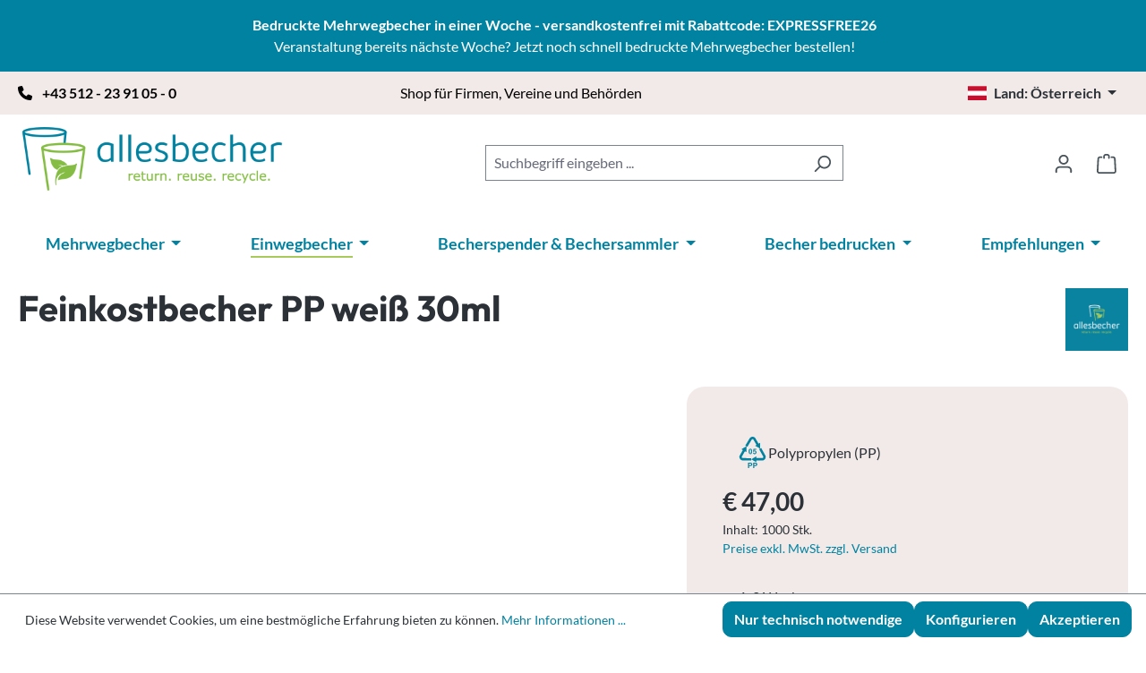

--- FILE ---
content_type: text/html; charset=UTF-8
request_url: https://www.allesbecher.at/feinkostbecher-pp-weiss-30ml-162935/
body_size: 30871
content:
<!DOCTYPE html>
<html lang="de-AT"
      itemscope="itemscope"
      itemtype="https://schema.org/WebPage">


    
                            
    <head>
                                                      
                                                        
                                        
                                                                            
                            
                                        
    
    
    
                                <meta charset="utf-8">
            
                            <meta name="viewport"
                      content="width=device-width, initial-scale=1, shrink-to-fit=no">
            
                            <meta name="author"
                      content="">
                <meta name="robots"
                      content="index,follow">
                <meta name="revisit-after"
                      content="15 days">
                <meta name="keywords"
                      content="62935">
                <meta name="description"
                      content="Verpackungsbecher aus Polypropylen (auch als Dressing-Becher geeignet), splitterfest.">
            
                <meta property="og:type"
          content="product">
    <meta property="og:site_name"
          content="Allesbecher">
    <meta property="og:url"
          content="https://www.allesbecher.at/feinkostbecher-pp-weiss-30ml-162935/">
    <meta property="og:title"
          content="Feinkostbecher PP weiß 30ml">

    <meta property="og:description"
          content="Verpackungsbecher aus Polypropylen (auch als Dressing-Becher geeignet), splitterfest.">
    <meta property="og:image"
          content="https://www.allesbecher.at/media/eb/c7/a0/1659034246/162935-feinkostbecher-ps-weiss-30ml-thumbnail.jpg?ts=1678176193">

            <meta property="product:brand"
              content="Allesbecher">
    
            <meta property="product:price:amount"
          content="47">
    <meta property="product:price:currency"
          content="EUR">
    <meta property="product:product_link"
          content="https://www.allesbecher.at/feinkostbecher-pp-weiss-30ml-162935/">

    <meta name="twitter:card"
          content="product">
    <meta name="twitter:site"
          content="Allesbecher">
    <meta name="twitter:title"
          content="Feinkostbecher PP weiß 30ml">
    <meta name="twitter:description"
          content="Verpackungsbecher aus Polypropylen (auch als Dressing-Becher geeignet), splitterfest.">
    <meta name="twitter:image"
          content="https://www.allesbecher.at/media/eb/c7/a0/1659034246/162935-feinkostbecher-ps-weiss-30ml-thumbnail.jpg?ts=1678176193">

                            <meta itemprop="copyrightHolder"
                      content="Allesbecher">
                <meta itemprop="copyrightYear"
                      content="">
                <meta itemprop="isFamilyFriendly"
                      content="true">
                <meta itemprop="image"
                      content="https://www.allesbecher.at/media/5c/38/31/1668544790/allesbecher-logo-shop.png?ts=1668544790">
            
                                            <meta name="theme-color"
                      content="#fff">
                            
                                                



  <script type="application/ld+json">
    {
      "@context": "https://schema.org/",
      "@type": "Product",
      "name": "Feinkostbecher PP weiß 30ml",
      "description": "Verpackungsbecher aus Polypropylen (auch als Dressing-Becher geeignet), splitterfest.",
      "aggregateRating": {
        "@type": "AggregateRating",
        "reviewCount": 219,
        "ratingValue": 4.9,
        "bestRating": 5
      }
    }
    </script>

                    <link rel="icon" href="https://www.allesbecher.at/media/64/db/73/1668541708/favicon-2022.ico?ts=1668541708">
        
                                <link rel="apple-touch-icon"
                  href="https://www.allesbecher.at/media/ae/4f/5c/1668541556/android-chrome-192x192.png?ts=1668541556">
                    
                        
    
    <link rel="canonical" href="https://www.allesbecher.at/feinkostbecher-pp-weiss-30ml-162935/">

    
                    <title itemprop="name">
                    Feinkostbecher PP weiß 30ml            </title>
        
                                                                        <link rel="stylesheet"
                      href="https://www.allesbecher.at/theme/6f951c586e1bb3d66dfd32b6e7037c63/css/all.css?1768426402">
                                    
                    
    <script>
        window.features = JSON.parse('\u007B\u0022V6_5_0_0\u0022\u003Atrue,\u0022v6.5.0.0\u0022\u003Atrue,\u0022V6_6_0_0\u0022\u003Atrue,\u0022v6.6.0.0\u0022\u003Atrue,\u0022V6_7_0_0\u0022\u003Atrue,\u0022v6.7.0.0\u0022\u003Atrue,\u0022V6_8_0_0\u0022\u003Afalse,\u0022v6.8.0.0\u0022\u003Afalse,\u0022DISABLE_VUE_COMPAT\u0022\u003Atrue,\u0022disable.vue.compat\u0022\u003Atrue,\u0022ACCESSIBILITY_TWEAKS\u0022\u003Atrue,\u0022accessibility.tweaks\u0022\u003Atrue,\u0022TELEMETRY_METRICS\u0022\u003Afalse,\u0022telemetry.metrics\u0022\u003Afalse,\u0022FLOW_EXECUTION_AFTER_BUSINESS_PROCESS\u0022\u003Afalse,\u0022flow.execution.after.business.process\u0022\u003Afalse,\u0022PERFORMANCE_TWEAKS\u0022\u003Afalse,\u0022performance.tweaks\u0022\u003Afalse,\u0022CACHE_CONTEXT_HASH_RULES_OPTIMIZATION\u0022\u003Afalse,\u0022cache.context.hash.rules.optimization\u0022\u003Afalse,\u0022CACHE_REWORK\u0022\u003Afalse,\u0022cache.rework\u0022\u003Afalse,\u0022DEFERRED_CART_ERRORS\u0022\u003Afalse,\u0022deferred.cart.errors\u0022\u003Afalse,\u0022PRODUCT_ANALYTICS\u0022\u003Afalse,\u0022product.analytics\u0022\u003Afalse,\u0022REPEATED_PAYMENT_FINALIZE\u0022\u003Afalse,\u0022repeated.payment.finalize\u0022\u003Afalse,\u0022METEOR_TEXT_EDITOR\u0022\u003Afalse,\u0022meteor.text.editor\u0022\u003Afalse\u007D');
    </script>
        
                                                  
                        

    
                    


                        <script                     type="text/javascript">
                window.ga4CustomUrl = '';
            </script>
            
                                                                                        
    
                                                                                                <script                         type="text/javascript">
                    window.googleAnalyticsEnabled = false;
                    window.googleAdsEnabled = false;
                    window.ga4Enabled = false;
                    window.googleTagEnabled = false;

                    window.metaAdsEnabled = false;
                    window.microsoftAdsEnabled = false;
                    window.pinterestAdsEnabled = false;
                    window.tiktokAdsEnabled = false;
                    window.conversionConfiguration = "brutto";
                    window.taxConfiguration = "brutto";

                    window.requestLocale = 'de-DE';

                                        window.ga4CookieConfig = 'standardCookies';
                    

                                        window.generateLeadValue = '1';
                                        window.ga4Currency = 'EUR';

                </script>
                                                            <script                             type="text/javascript">
                        window.ga4TagId = 'GTM-5J9GXVMH';
                        window.dataLayer = window.dataLayer || [];
                        window.googleTagEnabled = true;
                        window.ga4Enabled = true;
                        window.ga4controllerName = 'product';
                        window.ga4controllerAction = 'index';
                        window.ga4activeNavigationId = '359d19407f8f42c6ae88ec2a8c8ba541';
                        window.ga4activeNavigationName = '';
                        window.ga4affiliation = '';
                        window.ga4salesChannelName = '';
                        window.ga4salesChannelId = '4dfb0f87415c49d7ad1743ce9717af69';
                        if (localStorage.getItem("ga4UserId")) window.ga4UserId = localStorage.getItem("ga4UserId");
                        if (localStorage.getItem("ga4CustomerLifetimeValue")) window.ga4CustomerLifetimeValue = localStorage.getItem("ga4CustomerLifetimeValue");
                        if (localStorage.getItem("ga4CustomerOrderCount")) window.ga4CustomerOrderCount = localStorage.getItem("ga4CustomerOrderCount");

                                                window.ga4upCoupon = false;
                                                                        window.ga4gpCoupon = false;
                                                                        window.customTagManager = false;
                                                                        window.ga4AdvancedConsentMode = false;
                                                                        window.ga4ActiveConsentMode = true;
                                                                        window.metaAdsEnabled = true;
                        
                                                window.microsoftAdsEnabled = true;

                        
                                                window.pinterestAdsEnabled = true;
                        
                                                window.tiktokAdsEnabled = true;
                                            </script>
                                                                                            <script                             type="text/javascript">
                        window.googleAnalyticsEnabled = true;
                                            window.taxConfiguration = 'netto';
                                        </script>
                                    
                                    <script                         type="text/javascript">
                    window.googleAdsEnabled = true;
                                        window.conversionConfiguration = 'netto';
                                    </script>
                    
        
            <script                     type="text/javascript">
                            window.ga4Guest = false;
                        </script>

                            <script                         type="text/javascript">
                    window.ga4UserLoggedIn = false;
                    if (localStorage.getItem("loginSent")) localStorage.removeItem("loginSent");
                    if (localStorage.getItem("signUpSent")) localStorage.removeItem("signUpSent");
                </script>
            
            
                        
                
    
                        <script                     type="text/javascript">
                window.ga4Product = {};
            </script>
                
                    

                
                    
                    
                                                                
                                                                                        
                

                
                
                                                    
                                                    
                                    <script                             type="text/javascript">
                        window.ga4Product['359d19407f8f42c6ae88ec2a8c8ba541'] = {
                            item_id: '162935',
                            item_name: 'Feinkostbecher PP weiß 30ml',
                            item_variant: '',
                            item_brand: 'Allesbecher',
                            currency: 'EUR',
                            price: '47',
                            extra: {
                                minPurchase: '2',
                                shopware_id: '359d19407f8f42c6ae88ec2a8c8ba541',
                                realPrice: '47',
                                item_startPrice: '47',
                                taxRate: '19',
                                parentId: ''
                            }
                        };
                                                    window.ga4Product['359d19407f8f42c6ae88ec2a8c8ba541']['item_list_id'] = 'product';
                            window.ga4Product['359d19407f8f42c6ae88ec2a8c8ba541']['item_list_name'] = 'product';
                                                                                                                                                                            window.ga4Product['359d19407f8f42c6ae88ec2a8c8ba541']['item_category'] = 'Allesbecher DE';
                                                                                                                                                                window.ga4Product['359d19407f8f42c6ae88ec2a8c8ba541']['item_category2'] = 'Einwegbecher';
                                                                                                                                                                window.ga4Product['359d19407f8f42c6ae88ec2a8c8ba541']['item_category3'] = 'Plastikbecher';
                                                                                                                                        </script>
                                        
    
            
                    
    

  <script defer data-domain="allesbecher.at" data-api="/analytics/api/event" src="/analytics/js/script.js"></script>

                            
            
                
                                    <script>
                    window.useDefaultCookieConsent = true;
                </script>
                    
                                <script>
                window.activeNavigationId = '0ffab36c228c4565a2cf1b7e7ff4078c';
                window.activeRoute = 'frontend.detail.page';
                window.activeRouteParameters = '\u007B\u0022_httpCache\u0022\u003Atrue,\u0022productId\u0022\u003A\u0022359d19407f8f42c6ae88ec2a8c8ba541\u0022\u007D';
                window.router = {
                    'frontend.cart.offcanvas': '/checkout/offcanvas',
                    'frontend.cookie.offcanvas': '/cookie/offcanvas',
                    'frontend.cookie.groups': '/cookie/groups',
                    'frontend.checkout.finish.page': '/checkout/finish',
                    'frontend.checkout.info': '/widgets/checkout/info',
                    'frontend.menu.offcanvas': '/widgets/menu/offcanvas',
                    'frontend.cms.page': '/widgets/cms',
                    'frontend.cms.navigation.page': '/widgets/cms/navigation',
                    'frontend.country.country-data': '/country/country-state-data',
                    'frontend.app-system.generate-token': '/app-system/Placeholder/generate-token',
                    'frontend.gateway.context': '/gateway/context',
                    'frontend.cookie.consent.offcanvas': '/cookie/consent-offcanvas',
                    'frontend.account.login.page': '/account/login',
                    };
                window.salesChannelId = '4dfb0f87415c49d7ad1743ce9717af69';
            </script>
        
                                <script>
                
                window.breakpoints = JSON.parse('\u007B\u0022xs\u0022\u003A0,\u0022sm\u0022\u003A576,\u0022md\u0022\u003A768,\u0022lg\u0022\u003A992,\u0022xl\u0022\u003A1200,\u0022xxl\u0022\u003A1400\u007D');
            </script>
        
        
                        
                        
    <script>
        window.validationMessages = JSON.parse('\u007B\u0022required\u0022\u003A\u0022Die\u0020Eingabe\u0020darf\u0020nicht\u0020leer\u0020sein.\u0022,\u0022email\u0022\u003A\u0022Ung\\u00fcltige\u0020E\u002DMail\u002DAdresse.\u0020Die\u0020E\u002DMail\u0020ben\\u00f6tigt\u0020das\u0020Format\u0020\\\u0022nutzer\u0040beispiel.de\\\u0022.\u0022,\u0022confirmation\u0022\u003A\u0022Ihre\u0020Eingaben\u0020sind\u0020nicht\u0020identisch.\u0022,\u0022minLength\u0022\u003A\u0022Die\u0020Eingabe\u0020ist\u0020zu\u0020kurz.\u0022,\u0022grecaptcha\u0022\u003A\u0022Bitte\u0020akzeptieren\u0020Sie\u0020die\u0020technisch\u0020erforderlichen\u0020Cookies,\u0020um\u0020die\u0020reCAPTCHA\u002D\\u00dcberpr\\u00fcfung\u0020zu\u0020erm\\u00f6glichen.\u0022\u007D');
    </script>
        
        
                                                        <script>
                        window.themeJsPublicPath = 'https://www.allesbecher.at/theme/6f951c586e1bb3d66dfd32b6e7037c63/js/';
                    </script>
                                            <script type="text/javascript" src="https://www.allesbecher.at/theme/6f951c586e1bb3d66dfd32b6e7037c63/js/storefront/storefront.js?1768426402" defer></script>
                                            <script type="text/javascript" src="https://www.allesbecher.at/theme/6f951c586e1bb3d66dfd32b6e7037c63/js/swag-pay-pal/swag-pay-pal.js?1768426402" defer></script>
                                            <script type="text/javascript" src="https://www.allesbecher.at/theme/6f951c586e1bb3d66dfd32b6e7037c63/js/neon6-configurator/neon6-configurator.js?1768426402" defer></script>
                                            <script type="text/javascript" src="https://www.allesbecher.at/theme/6f951c586e1bb3d66dfd32b6e7037c63/js/swkweb-pseudovariants/swkweb-pseudovariants.js?1768426402" defer></script>
                                            <script type="text/javascript" src="https://www.allesbecher.at/theme/6f951c586e1bb3d66dfd32b6e7037c63/js/cbax-modul-sticky-menu/cbax-modul-sticky-menu.js?1768426402" defer></script>
                                            <script type="text/javascript" src="https://www.allesbecher.at/theme/6f951c586e1bb3d66dfd32b6e7037c63/js/d-i-sco-g-a4/d-i-sco-g-a4.js?1768426402" defer></script>
                                            <script type="text/javascript" src="https://www.allesbecher.at/theme/6f951c586e1bb3d66dfd32b6e7037c63/js/printess-editor/printess-editor.js?1768426402" defer></script>
                                            <script type="text/javascript" src="https://www.allesbecher.at/theme/6f951c586e1bb3d66dfd32b6e7037c63/js/moorl-captcha/moorl-captcha.js?1768426402" defer></script>
                                            <script type="text/javascript" src="https://www.allesbecher.at/theme/6f951c586e1bb3d66dfd32b6e7037c63/js/laudert-friendly-captcha/laudert-friendly-captcha.js?1768426402" defer></script>
                                            <script type="text/javascript" src="https://www.allesbecher.at/theme/6f951c586e1bb3d66dfd32b6e7037c63/js/swag-custom-notification/swag-custom-notification.js?1768426402" defer></script>
                                            <script type="text/javascript" src="https://www.allesbecher.at/theme/6f951c586e1bb3d66dfd32b6e7037c63/js/allesbecher24-theme/allesbecher24-theme.js?1768426402" defer></script>
                                                        

    
    

    
        
        
        
        
    
        
    <script>
        window.mollie_javascript_use_shopware = '0'
    </script>

    

    </head>

        <body class="is-ctl-product is-act-index is-active-route-frontend-detail-page">

            
                
    
    
            <div id="page-top" class="skip-to-content bg-primary-subtle text-primary-emphasis overflow-hidden" tabindex="-1">
            <div class="container skip-to-content-container d-flex justify-content-center visually-hidden-focusable">
                                                                                        <a href="#content-main" class="skip-to-content-link d-inline-flex text-decoration-underline m-1 p-2 fw-bold gap-2">
                                Zum Hauptinhalt springen
                            </a>
                                            
                                                                        <a href="#header-main-search-input" class="skip-to-content-link d-inline-flex text-decoration-underline m-1 p-2 fw-bold gap-2 d-none d-sm-block">
                                Zur Suche springen
                            </a>
                                            
                                                                        <a href="#main-navigation-menu" class="skip-to-content-link d-inline-flex text-decoration-underline m-1 p-2 fw-bold gap-2 d-none d-lg-block">
                                Zur Hauptnavigation springen
                            </a>
                                                                        </div>
        </div>
        
                <div class="swag-custom-notification-banner"
     role="region"
     tabindex="0"
     data-hide-on-click-container
     style="
         background-color: #0082A0;
         color: #ffffff
     ">

            <span class="swag-custom-notification-banner-text">
            <a href="/becher-bedrucken/mehrwegbecher/mehrwegbecher-bedruckt/"><strong>Bedruckte Mehrwegbecher in einer Woche - versandkostenfrei mit Rabattcode: EXPRESSFREE26</strong><br>Veranstaltung bereits nächste Woche? Jetzt noch schnell bedruckte Mehrwegbecher bestellen!</a>
        </span>
    
    
</div>
    
                            
                <noscript class="noscript-main">
                
    <div role="alert"
         aria-live="polite"
         class="alert alert-info d-flex align-items-center">

                                                                        
                                                    <span class="icon icon-info" aria-hidden="true">
                                        <svg xmlns="http://www.w3.org/2000/svg" xmlns:xlink="http://www.w3.org/1999/xlink" width="24" height="24" viewBox="0 0 24 24"><defs><path d="M12 7c.5523 0 1 .4477 1 1s-.4477 1-1 1-1-.4477-1-1 .4477-1 1-1zm1 9c0 .5523-.4477 1-1 1s-1-.4477-1-1v-5c0-.5523.4477-1 1-1s1 .4477 1 1v5zm11-4c0 6.6274-5.3726 12-12 12S0 18.6274 0 12 5.3726 0 12 0s12 5.3726 12 12zM12 2C6.4772 2 2 6.4772 2 12s4.4772 10 10 10 10-4.4772 10-10S17.5228 2 12 2z" id="icons-default-info" /></defs><use xlink:href="#icons-default-info" fill="#758CA3" fill-rule="evenodd" /></svg>
                    </span>                                                    
                                    
                    <div class="alert-content-container">
                                                    
                                                            Um unseren Shop in vollem Umfang nutzen zu können, empfehlen wir Ihnen Javascript in Ihrem Browser zu aktivieren.
                                    
                                                                </div>
            </div>
            </noscript>
        

                                
    
        <header class="header-main">
              <div class="header-topbar py-1 d-none d-md-block">
    <div class="container">
      <div class="row justify-content-between">
        <div class="col-4 d-flex align-content-center flex-wrap">
          <span><i class="fa-solid fa-phone mr-2 me-2"></i> <a href="tel:+435122391050">+43 512 - 23 91 05 - 0</a></span>
        </div>
        <div class="col-4 d-flex align-content-center flex-wrap">
          <span>Shop für Firmen, Vereine und Behörden</span>
        </div>
        <div class="col-4 text-right text-end shop-switch">
            <div class="dropdown">
    <button class="btn btn-link dropdown-toggle text-body font-weight-normal" type="button" data-bs-toggle="dropdown" aria-expanded="false">
      <span class="fi fi-at mr-2 me-2"></span>Land: <strong>Österreich</strong>
    </button>
    <div class="dropdown-menu">
      <a class="dropdown-item" href="https://www.allesbecher.de"><span class="fi fi-de mr-2 me-2"></span>Deutschland</a>
      <a class="dropdown-item" href="https://www.allesbecher.at"><span class="fi fi-at mr-2 me-2"></span>Österreich</a>
      <a class="dropdown-item" href="https://www.allesbecher.eu"><span class="fi fi-gb mr-2 me-2"></span>Info: International Customer</a>
    </div>
  </div>
        </div>
      </div>
    </div>
  </div>

                  <div class="container">
                                    <div class="top-bar d-none d-lg-block">
        
                        </div>
    
            <div class="row align-items-center header-row">
                            <div class="col-12 col-lg-auto header-logo-col pb-sm-2 my-3 m-lg-0">
                        <div class="header-logo-main text-center">
                    <a class="header-logo-main-link"
               href="/"
               title="Zur Startseite gehen">
                                    <picture class="header-logo-picture d-block m-auto">
                                                                            
                                                                            
                                                                                    <img src="https://www.allesbecher.at/media/5c/38/31/1668544790/allesbecher-logo-shop.png?ts=1668544790"
                                     alt="Zur Startseite gehen"
                                     class="img-fluid header-logo-main-img">
                                                                        </picture>
                            </a>
            </div>
                </div>
            
                            <div class="col-12 order-2 col-sm order-sm-1 header-search-col">
                    <div class="row">
                        <div class="col-sm-auto d-none d-sm-block d-lg-none">
                                                            <div class="nav-main-toggle">
                                                                            <button
                                            class="btn nav-main-toggle-btn header-actions-btn"
                                            type="button"
                                            data-off-canvas-menu="true"
                                            aria-label="Menü"
                                        >
                                                                                            <span class="icon icon-stack" aria-hidden="true">
                                        <svg xmlns="http://www.w3.org/2000/svg" xmlns:xlink="http://www.w3.org/1999/xlink" width="24" height="24" viewBox="0 0 24 24"><defs><path d="M3 13c-.5523 0-1-.4477-1-1s.4477-1 1-1h18c.5523 0 1 .4477 1 1s-.4477 1-1 1H3zm0-7c-.5523 0-1-.4477-1-1s.4477-1 1-1h18c.5523 0 1 .4477 1 1s-.4477 1-1 1H3zm0 14c-.5523 0-1-.4477-1-1s.4477-1 1-1h18c.5523 0 1 .4477 1 1s-.4477 1-1 1H3z" id="icons-default-stack" /></defs><use xlink:href="#icons-default-stack" fill="#758CA3" fill-rule="evenodd" /></svg>
                    </span>                                                                                    </button>
                                                                    </div>
                                                    </div>
                        <div class="col">
                            
    <div class="collapse"
         id="searchCollapse">
        <div class="header-search my-2 m-sm-auto">
                            <form action="/search"
                      method="get"
                      data-search-widget="true"
                      data-search-widget-options="{&quot;searchWidgetMinChars&quot;:2}"
                      data-url="/suggest?search="
                      class="header-search-form js-search-form">
                                            <div class="input-group">
                                                            <input
                                    type="search"
                                    id="header-main-search-input"
                                    name="search"
                                    class="form-control header-search-input"
                                    autocomplete="off"
                                    autocapitalize="off"
                                    placeholder="Suchbegriff eingeben ..."
                                    aria-label="Suchbegriff eingeben ..."
                                    role="combobox"
                                    aria-autocomplete="list"
                                    aria-controls="search-suggest-listbox"
                                    aria-expanded="false"
                                    aria-describedby="search-suggest-result-info"
                                    value="">
                            
                                                            <button type="submit"
                                        class="btn header-search-btn"
                                        aria-label="Suchen">
                                    <span class="header-search-icon">
                                        <span class="icon icon-search" aria-hidden="true">
                                        <svg xmlns="http://www.w3.org/2000/svg" xmlns:xlink="http://www.w3.org/1999/xlink" width="24" height="24" viewBox="0 0 24 24"><defs><path d="M10.0944 16.3199 4.707 21.707c-.3905.3905-1.0237.3905-1.4142 0-.3905-.3905-.3905-1.0237 0-1.4142L8.68 14.9056C7.6271 13.551 7 11.8487 7 10c0-4.4183 3.5817-8 8-8s8 3.5817 8 8-3.5817 8-8 8c-1.8487 0-3.551-.627-4.9056-1.6801zM15 16c3.3137 0 6-2.6863 6-6s-2.6863-6-6-6-6 2.6863-6 6 2.6863 6 6 6z" id="icons-default-search" /></defs><use xlink:href="#icons-default-search" fill="#758CA3" fill-rule="evenodd" /></svg>
                    </span>                                    </span>
                                </button>
                            
                                                            <button class="btn header-close-btn js-search-close-btn d-none"
                                        type="button"
                                        aria-label="Die Dropdown-Suche schließen">
                                    <span class="header-close-icon">
                                        <span class="icon icon-x" aria-hidden="true">
                                        <svg xmlns="http://www.w3.org/2000/svg" xmlns:xlink="http://www.w3.org/1999/xlink" width="24" height="24" viewBox="0 0 24 24"><defs><path d="m10.5858 12-7.293-7.2929c-.3904-.3905-.3904-1.0237 0-1.4142.3906-.3905 1.0238-.3905 1.4143 0L12 10.5858l7.2929-7.293c.3905-.3904 1.0237-.3904 1.4142 0 .3905.3906.3905 1.0238 0 1.4143L13.4142 12l7.293 7.2929c.3904.3905.3904 1.0237 0 1.4142-.3906.3905-1.0238.3905-1.4143 0L12 13.4142l-7.2929 7.293c-.3905.3904-1.0237.3904-1.4142 0-.3905-.3906-.3905-1.0238 0-1.4143L10.5858 12z" id="icons-default-x" /></defs><use xlink:href="#icons-default-x" fill="#758CA3" fill-rule="evenodd" /></svg>
                    </span>                                    </span>
                                </button>
                                                    </div>
                                    </form>
                    </div>
    </div>
                        </div>
                    </div>
                </div>
            
                            <div class="col-12 order-1 col-sm-auto order-sm-2 header-actions-col">
                    <div class="row g-0">
                                                    <div class="col d-sm-none">
                                <div class="menu-button">
                                                                            <button
                                            class="btn nav-main-toggle-btn header-actions-btn"
                                            type="button"
                                            data-off-canvas-menu="true"
                                            aria-label="Menü"
                                        >
                                                                                            <span class="icon icon-stack" aria-hidden="true">
                                        <svg xmlns="http://www.w3.org/2000/svg" xmlns:xlink="http://www.w3.org/1999/xlink" width="24" height="24" viewBox="0 0 24 24"><use xlink:href="#icons-default-stack" fill="#758CA3" fill-rule="evenodd" /></svg>
                    </span>                                                                                    </button>
                                                                    </div>
                            </div>
                        
                                                    <div class="col-auto d-sm-none">
                                <div class="search-toggle">
                                    <button class="btn header-actions-btn search-toggle-btn js-search-toggle-btn collapsed"
                                            type="button"
                                            data-bs-toggle="collapse"
                                            data-bs-target="#searchCollapse"
                                            aria-expanded="false"
                                            aria-controls="searchCollapse"
                                            aria-label="Suchen">
                                        <span class="icon icon-search" aria-hidden="true">
                                        <svg xmlns="http://www.w3.org/2000/svg" xmlns:xlink="http://www.w3.org/1999/xlink" width="24" height="24" viewBox="0 0 24 24"><use xlink:href="#icons-default-search" fill="#758CA3" fill-rule="evenodd" /></svg>
                    </span>                                    </button>
                                </div>
                            </div>
                        
                        
                                                    <div class="col-auto">
                                <div class="account-menu">
                                        <div class="dropdown">
                    <button class="btn account-menu-btn header-actions-btn"
                    type="button"
                    id="accountWidget"
                    data-account-menu="true"
                    data-bs-toggle="dropdown"
                    aria-haspopup="true"
                    aria-expanded="false"
                    aria-label="Ihr Konto"
                    title="Ihr Konto">
                <span class="icon icon-avatar" aria-hidden="true">
                                        <svg xmlns="http://www.w3.org/2000/svg" xmlns:xlink="http://www.w3.org/1999/xlink" width="24" height="24" viewBox="0 0 24 24"><defs><path d="M12 3C9.7909 3 8 4.7909 8 7c0 2.2091 1.7909 4 4 4 2.2091 0 4-1.7909 4-4 0-2.2091-1.7909-4-4-4zm0-2c3.3137 0 6 2.6863 6 6s-2.6863 6-6 6-6-2.6863-6-6 2.6863-6 6-6zM4 22.099c0 .5523-.4477 1-1 1s-1-.4477-1-1V20c0-2.7614 2.2386-5 5-5h10.0007c2.7614 0 5 2.2386 5 5v2.099c0 .5523-.4477 1-1 1s-1-.4477-1-1V20c0-1.6569-1.3431-3-3-3H7c-1.6569 0-3 1.3431-3 3v2.099z" id="icons-default-avatar" /></defs><use xlink:href="#icons-default-avatar" fill="#758CA3" fill-rule="evenodd" /></svg>
                    </span>            </button>
        
                    <div class="dropdown-menu dropdown-menu-end account-menu-dropdown js-account-menu-dropdown"
                 aria-labelledby="accountWidget">
                

        
            <div class="offcanvas-header">
                            <button class="btn btn-secondary offcanvas-close js-offcanvas-close">
                                            <span class="icon icon-x icon-sm" aria-hidden="true">
                                        <svg xmlns="http://www.w3.org/2000/svg" xmlns:xlink="http://www.w3.org/1999/xlink" width="24" height="24" viewBox="0 0 24 24"><use xlink:href="#icons-default-x" fill="#758CA3" fill-rule="evenodd" /></svg>
                    </span>                    
                                            Menü schließen
                                    </button>
                    </div>
    
            <div class="offcanvas-body">
                <div class="account-menu">
                                    <div class="dropdown-header account-menu-header">
                    Ihr Konto
                </div>
                    
                                    <div class="account-menu-login">
                                            <a href="/account/login"
                           title="Anmelden"
                           class="btn btn-primary account-menu-login-button">
                            Anmelden
                        </a>
                    
                                            <div class="account-menu-register">
                            oder
                            <a href="/account/login"
                               title="Registrieren">
                                registrieren
                            </a>
                        </div>
                                    </div>
                    
                    <div class="account-menu-links">
                    <div class="header-account-menu">
        <div class="card account-menu-inner">
                                        
                                                <nav class="list-group list-group-flush account-aside-list-group">
                        
                                                                <a href="/account"
                                   title="Übersicht"
                                   class="list-group-item list-group-item-action account-aside-item"
                                   >
                                    Übersicht
                                </a>
                            
                                                            <a href="/account/profile"
                                   title="Persönliches Profil"
                                   class="list-group-item list-group-item-action account-aside-item"
                                   >
                                    Persönliches Profil
                                </a>
                            
                                                                                                                            <a href="/account/address"
                                   title="Adressen"
                                   class="list-group-item list-group-item-action account-aside-item"
                                   >
                                    Adressen
                                </a>
                            
                                                            <a href="/account/order"
                                   title="Bestellungen"
                                   class="list-group-item list-group-item-action account-aside-item"
                                   >
                                    Bestellungen
                                </a>
                                                    

    
                    </nav>
                            
                                                </div>
    </div>
            </div>
            </div>
        </div>
                </div>
            </div>
                                </div>
                            </div>
                        
                                                    <div class="col-auto">
                                <div
                                    class="header-cart"
                                    data-off-canvas-cart="true"
                                >
                                    <a
                                        class="btn header-cart-btn header-actions-btn"
                                        href="/checkout/cart"
                                        data-cart-widget="true"
                                        title="Warenkorb"
                                        aria-labelledby="cart-widget-aria-label"
                                        aria-haspopup="true"
                                    >
                                            <span class="header-cart-icon">
        <span class="icon icon-bag">
            <svg xmlns="http://www.w3.org/2000/svg" xmlns:xlink="http://www.w3.org/1999/xlink" width="24" height="24" viewBox="0 0 24 24"><defs><path d="M5.892 3c.5523 0 1 .4477 1 1s-.4477 1-1 1H3.7895a1 1 0 0 0-.9986.9475l-.7895 15c-.029.5515.3946 1.0221.9987 1.0525h17.8102c.5523 0 1-.4477.9986-1.0525l-.7895-15A1 1 0 0 0 20.0208 5H17.892c-.5523 0-1-.4477-1-1s.4477-1 1-1h2.1288c1.5956 0 2.912 1.249 2.9959 2.8423l.7894 15c.0035.0788.0035.0788.0042.1577 0 1.6569-1.3432 3-3 3H3c-.079-.0007-.079-.0007-.1577-.0041-1.6546-.0871-2.9253-1.499-2.8382-3.1536l.7895-15C.8775 4.249 2.1939 3 3.7895 3H5.892zm4 2c0 .5523-.4477 1-1 1s-1-.4477-1-1V3c0-1.6569 1.3432-3 3-3h2c1.6569 0 3 1.3431 3 3v2c0 .5523-.4477 1-1 1s-1-.4477-1-1V3c0-.5523-.4477-1-1-1h-2c-.5523 0-1 .4477-1 1v2z" id="icons-default-bag" /></defs><use xlink:href="#icons-default-bag" fill="#758CA3" fill-rule="evenodd" /></svg>
        </span>
    </span>
        <span class="header-cart-total">
        € 0,00
    </span>
                                    </a>
                                </div>
                            </div>
                                            </div>
                </div>
                    </div>
                    </div>
            
        </header>
    
    
                    <nav class="navigation-sticky">
    <div class="container">

        <div class="row align-items-center header-row">

                        
                        <div class="col-12 col-lg-auto header-logo-col">
                                        <div class="header-logo-main text-center">
                    <a class="header-logo-main-link"
               href="/"
               title="Zur Startseite gehen">
                                    <picture class="header-logo-picture d-block m-auto">
                                                                            
                                                                            
                                                                                    <img src="https://www.allesbecher.at/media/5c/38/31/1668544790/allesbecher-logo-shop.png?ts=1668544790"
                                     alt="Zur Startseite gehen"
                                     class="img-fluid header-logo-main-img">
                                                                        </picture>
                            </a>
            </div>
                            </div>

            <div class="col-12 order-2 col-sm order-sm-1 header-search-col">
                <div class="row">
                    <div class="col-sm-auto d-none d-sm-block d-lg-none">
                        <div class="nav-main-toggle">
                            <button class="btn nav-main-toggle-btn header-actions-btn"
                                    type="button"
                                    data-off-canvas-menu="true"
                                    aria-label="Menü">
                                <span class="icon icon-stack" aria-hidden="true">
                                        <svg xmlns="http://www.w3.org/2000/svg" xmlns:xlink="http://www.w3.org/1999/xlink" width="24" height="24" viewBox="0 0 24 24"><use xlink:href="#icons-default-stack" fill="#758CA3" fill-rule="evenodd" /></svg>
                    </span>                            </button>
                        </div>
                    </div>
                    <div class="col">
                        
    <div class="collapse"
         id="searchCollapse">
        <div class="header-search my-2 m-sm-auto">
                            <form action="/search"
                      method="get"
                      data-search-widget="true"
                      data-search-widget-options="{&quot;searchWidgetMinChars&quot;:2}"
                      data-url="/suggest?search="
                      class="header-search-form js-search-form">
                                            <div class="input-group">
                                                            <input
                                    type="search"
                                    id="header-main-search-input"
                                    name="search"
                                    class="form-control header-search-input"
                                    autocomplete="off"
                                    autocapitalize="off"
                                    placeholder="Suchbegriff eingeben ..."
                                    aria-label="Suchbegriff eingeben ..."
                                    role="combobox"
                                    aria-autocomplete="list"
                                    aria-controls="search-suggest-listbox"
                                    aria-expanded="false"
                                    aria-describedby="search-suggest-result-info"
                                    value="">
                            
                                                            <button type="submit"
                                        class="btn header-search-btn"
                                        aria-label="Suchen">
                                    <span class="header-search-icon">
                                        <span class="icon icon-search" aria-hidden="true">
                                        <svg xmlns="http://www.w3.org/2000/svg" xmlns:xlink="http://www.w3.org/1999/xlink" width="24" height="24" viewBox="0 0 24 24"><use xlink:href="#icons-default-search" fill="#758CA3" fill-rule="evenodd" /></svg>
                    </span>                                    </span>
                                </button>
                            
                                                            <button class="btn header-close-btn js-search-close-btn d-none"
                                        type="button"
                                        aria-label="Die Dropdown-Suche schließen">
                                    <span class="header-close-icon">
                                        <span class="icon icon-x" aria-hidden="true">
                                        <svg xmlns="http://www.w3.org/2000/svg" xmlns:xlink="http://www.w3.org/1999/xlink" width="24" height="24" viewBox="0 0 24 24"><use xlink:href="#icons-default-x" fill="#758CA3" fill-rule="evenodd" /></svg>
                    </span>                                    </span>
                                </button>
                                                    </div>
                                    </form>
                    </div>
    </div>
                    </div>
                </div>
            </div>

            <div class="col-12 order-1 col-sm-auto order-sm-2 header-actions-col">
                <div class="row g-0">

                	                        <div class="col d-sm-none">
                            <div class="menu-button">
                                <button class="btn nav-main-toggle-btn header-actions-btn"
                                        type="button"
                                        data-off-canvas-menu="true"
                                        aria-label="Menü">
                                    <span class="icon icon-stack" aria-hidden="true">
                                        <svg xmlns="http://www.w3.org/2000/svg" xmlns:xlink="http://www.w3.org/1999/xlink" width="24" height="24" viewBox="0 0 24 24"><use xlink:href="#icons-default-stack" fill="#758CA3" fill-rule="evenodd" /></svg>
                    </span>                                </button>
                            </div>
                        </div>
                    
                                            <div class="col-auto d-sm-none">
                            <div class="search-toggle">
                                <button class="btn header-actions-btn search-toggle-btn js-search-toggle-btn collapsed"
                                        type="button"
                                        data-bs-toggle="collapse"
                                        data-bs-target="#searchCollapse"
                                        aria-expanded="false"
                                        aria-controls="searchCollapse"
                                        aria-label="Suchen">
                                    <span class="icon icon-search" aria-hidden="true">
                                        <svg xmlns="http://www.w3.org/2000/svg" xmlns:xlink="http://www.w3.org/1999/xlink" width="24" height="24" viewBox="0 0 24 24"><use xlink:href="#icons-default-search" fill="#758CA3" fill-rule="evenodd" /></svg>
                    </span>                                </button>
                            </div>
                        </div>
                    
                    
                                            <div class="col-auto">
                            <div class="account-menu">
                                    <div class="dropdown">
                    <button class="btn account-menu-btn header-actions-btn"
                    type="button"
                    id="accountWidget"
                    data-account-menu="true"
                    data-bs-toggle="dropdown"
                    aria-haspopup="true"
                    aria-expanded="false"
                    aria-label="Ihr Konto"
                    title="Ihr Konto">
                <span class="icon icon-avatar" aria-hidden="true">
                                        <svg xmlns="http://www.w3.org/2000/svg" xmlns:xlink="http://www.w3.org/1999/xlink" width="24" height="24" viewBox="0 0 24 24"><use xlink:href="#icons-default-avatar" fill="#758CA3" fill-rule="evenodd" /></svg>
                    </span>            </button>
        
                    <div class="dropdown-menu dropdown-menu-end account-menu-dropdown js-account-menu-dropdown"
                 aria-labelledby="accountWidget">
                

        
            <div class="offcanvas-header">
                            <button class="btn btn-secondary offcanvas-close js-offcanvas-close">
                                            <span class="icon icon-x icon-sm" aria-hidden="true">
                                        <svg xmlns="http://www.w3.org/2000/svg" xmlns:xlink="http://www.w3.org/1999/xlink" width="24" height="24" viewBox="0 0 24 24"><use xlink:href="#icons-default-x" fill="#758CA3" fill-rule="evenodd" /></svg>
                    </span>                    
                                            Menü schließen
                                    </button>
                    </div>
    
            <div class="offcanvas-body">
                <div class="account-menu">
                                    <div class="dropdown-header account-menu-header">
                    Ihr Konto
                </div>
                    
                                    <div class="account-menu-login">
                                            <a href="/account/login"
                           title="Anmelden"
                           class="btn btn-primary account-menu-login-button">
                            Anmelden
                        </a>
                    
                                            <div class="account-menu-register">
                            oder
                            <a href="/account/login"
                               title="Registrieren">
                                registrieren
                            </a>
                        </div>
                                    </div>
                    
                    <div class="account-menu-links">
                    <div class="header-account-menu">
        <div class="card account-menu-inner">
                                        
                                                <nav class="list-group list-group-flush account-aside-list-group">
                        
                                                                <a href="/account"
                                   title="Übersicht"
                                   class="list-group-item list-group-item-action account-aside-item"
                                   >
                                    Übersicht
                                </a>
                            
                                                            <a href="/account/profile"
                                   title="Persönliches Profil"
                                   class="list-group-item list-group-item-action account-aside-item"
                                   >
                                    Persönliches Profil
                                </a>
                            
                                                                                                                            <a href="/account/address"
                                   title="Adressen"
                                   class="list-group-item list-group-item-action account-aside-item"
                                   >
                                    Adressen
                                </a>
                            
                                                            <a href="/account/order"
                                   title="Bestellungen"
                                   class="list-group-item list-group-item-action account-aside-item"
                                   >
                                    Bestellungen
                                </a>
                                                    

    
                    </nav>
                            
                                                </div>
    </div>
            </div>
            </div>
        </div>
                </div>
            </div>
                            </div>
                        </div>
                    
                                            <div class="col-auto">
                            <div class="header-cart">
                                <a class="btn header-cart-btn header-actions-btn"
                                   href="/checkout/cart"
                                   data-cart-widget="true"
                                   title="Warenkorb"
                                   aria-label="Warenkorb">
                                        <span class="header-cart-icon">
        <span class="icon icon-bag">
            <svg xmlns="http://www.w3.org/2000/svg" xmlns:xlink="http://www.w3.org/1999/xlink" width="24" height="24" viewBox="0 0 24 24"><defs><path d="M5.892 3c.5523 0 1 .4477 1 1s-.4477 1-1 1H3.7895a1 1 0 0 0-.9986.9475l-.7895 15c-.029.5515.3946 1.0221.9987 1.0525h17.8102c.5523 0 1-.4477.9986-1.0525l-.7895-15A1 1 0 0 0 20.0208 5H17.892c-.5523 0-1-.4477-1-1s.4477-1 1-1h2.1288c1.5956 0 2.912 1.249 2.9959 2.8423l.7894 15c.0035.0788.0035.0788.0042.1577 0 1.6569-1.3432 3-3 3H3c-.079-.0007-.079-.0007-.1577-.0041-1.6546-.0871-2.9253-1.499-2.8382-3.1536l.7895-15C.8775 4.249 2.1939 3 3.7895 3H5.892zm4 2c0 .5523-.4477 1-1 1s-1-.4477-1-1V3c0-1.6569 1.3432-3 3-3h2c1.6569 0 3 1.3431 3 3v2c0 .5523-.4477 1-1 1s-1-.4477-1-1V3c0-.5523-.4477-1-1-1h-2c-.5523 0-1 .4477-1 1v2z" id="icons-default-bag" /></defs><use xlink:href="#icons-default-bag" fill="#758CA3" fill-rule="evenodd" /></svg>
        </span>
    </span>
        <span class="header-cart-total">
        € 0,00
    </span>
                                </a>
                            </div>
                        </div>
                    
                </div>
            </div>
        </div>
    </div>
</nav>

<div
    class="dummy-sticky"
    data-stickysearch-duration="0"
    data-sticky-show="search_and_menu_auto"
    data-sticky-tablet-show=""
    data-sticky-phone-show="">
</div>        
                <div class="nav-main">
                                <div class="container">
        
                    <nav class="navbar navbar-expand-lg main-navigation-menu"
                 id="main-navigation-menu"
                 itemscope="itemscope"
                 itemtype="https://schema.org/SiteNavigationElement"
                 data-navbar="true"
                 data-navbar-options="{&quot;pathIdList&quot;:[]}"
                 aria-label="Hauptnavigation"
            >
                <div class="collapse navbar-collapse" id="main_nav">
                    <ul class="navbar-nav main-navigation-menu-list flex-wrap">
                        
                                                                            
                                                                                                                                                                                                                    
                                                                                                            <li class="nav-item nav-item-b4d5411219a24cd2a07821944bcbfcb9 dropdown position-static">
                                                                                            <a class="nav-link nav-item-b4d5411219a24cd2a07821944bcbfcb9-link root main-navigation-link p-2 dropdown-toggle"
                                                   href="https://www.allesbecher.at/mehrwegbecher/"
                                                   data-bs-toggle="dropdown"                                                                                                      itemprop="url"
                                                   title="Mehrwegbecher"
                                                >
                                                                                                            <span itemprop="name" class="main-navigation-link-text">Mehrwegbecher</span>
                                                                                                    </a>
                                            
                                                                                                                                                <div class="dropdown-menu w-100 p-4">
                                                                
    
            <div class="row navigation-flyout-content">
                            <div class="col">
                    <div class="">
                                                        
                
    <div class="row navigation-flyout-categories is-level-0">
                                                        
                            <div class="col-3 ">
                                                                        <a class="nav-item nav-item-c9b3e1d5cd2a4ab98a932593a18f6973 nav-link nav-item-c9b3e1d5cd2a4ab98a932593a18f6973-link navigation-flyout-link is-level-0"
                               href="https://www.allesbecher.at/mehrwegbecher/kaltgetraenke/"
                               itemprop="url"
                                                              title="Kaltgetränke">
                                <span itemprop="name">Kaltgetränke</span>
                            </a>
                                            
                                                                            
    
    <div class="navigation-flyout-categories is-level-1">
                                                        
                            <div class="">
                                                                        <a class="nav-item nav-item-0e848a9d954f4a5b8b1f11b1f6173053 nav-link nav-item-0e848a9d954f4a5b8b1f11b1f6173053-link navigation-flyout-link is-level-1"
                               href="https://www.allesbecher.at/mehrwegbecher/kaltgetraenke/mehrwegbecher-transparent/"
                               itemprop="url"
                                                              title="Mehrwegbecher transparent">
                                <span itemprop="name">Mehrwegbecher transparent</span>
                            </a>
                                            
                                                                                </div>
                                                                    
                            <div class="navigation-flyout-col">
                                                                        <a class="nav-item nav-item-93205c4085834c2a9eca52fd05cbc23e nav-link nav-item-93205c4085834c2a9eca52fd05cbc23e-link navigation-flyout-link is-level-1"
                               href="https://www.allesbecher.at/mehrwegbecher/kaltgetraenke/mehrwegbecher-bunt/"
                               itemprop="url"
                                                              title="Mehrwegbecher bunt">
                                <span itemprop="name">Mehrwegbecher bunt</span>
                            </a>
                                            
                                                                                </div>
                                                                    
                            <div class="navigation-flyout-col">
                                                                        <a class="nav-item nav-item-0e26a5ca583e47a584d3a2c825a8fc4c nav-link nav-item-0e26a5ca583e47a584d3a2c825a8fc4c-link navigation-flyout-link is-level-1"
                               href="/becher-bedrucken/#Mehrwegbecher"
                               itemprop="url"
                                                              title="Mehrwegbecher bedrucken lassen">
                                <span itemprop="name">Mehrwegbecher bedrucken lassen</span>
                            </a>
                                            
                                                                                </div>
                        </div>
                                                            </div>
                                                                    
                            <div class="col-3 navigation-flyout-col">
                                                                        <a class="nav-item nav-item-2a0c13ec4b334f5a99fa066f527ef11e nav-link nav-item-2a0c13ec4b334f5a99fa066f527ef11e-link navigation-flyout-link is-level-0"
                               href="https://www.allesbecher.at/mehrwegbecher/heissgetraenke/"
                               itemprop="url"
                                                              title="Heißgetränke">
                                <span itemprop="name">Heißgetränke</span>
                            </a>
                                            
                                                                            
    
    <div class="navigation-flyout-categories is-level-1">
                                                        
                            <div class="">
                                                                        <a class="nav-item nav-item-26a5574b716f485ca2c1998eaf18ced0 nav-link nav-item-26a5574b716f485ca2c1998eaf18ced0-link navigation-flyout-link is-level-1"
                               href="https://www.allesbecher.at/mehrwegbecher/heissgetraenke/coffee-to-go-mehrwegbecher/"
                               itemprop="url"
                                                              title="Coffee-to-Go Mehrwegbecher">
                                <span itemprop="name">Coffee-to-Go Mehrwegbecher</span>
                            </a>
                                            
                                                                                </div>
                                                                    
                            <div class="navigation-flyout-col">
                                                                        <a class="nav-item nav-item-3e5a8e6cdc2c4c1e8ad4131620c004bf nav-link nav-item-3e5a8e6cdc2c4c1e8ad4131620c004bf-link navigation-flyout-link is-level-1"
                               href="https://www.allesbecher.at/mehrwegbecher/heissgetraenke/gluehweintassen/"
                               itemprop="url"
                                                              title="Glühweintassen">
                                <span itemprop="name">Glühweintassen</span>
                            </a>
                                            
                                                                                </div>
                        </div>
                                                            </div>
                                                                    
                            <div class="col-3 navigation-flyout-col">
                                                                        <a class="nav-item nav-item-fb241f4b39f948eda7d95d0e27782baa nav-link nav-item-fb241f4b39f948eda7d95d0e27782baa-link navigation-flyout-link is-level-0"
                               href="https://www.allesbecher.at/mehrwegbecher/stilvolle-mehrwegbecher/"
                               itemprop="url"
                                                              title="Stilvolle Mehrwegbecher">
                                <span itemprop="name">Stilvolle Mehrwegbecher</span>
                            </a>
                                            
                                                                            
    
    <div class="navigation-flyout-categories is-level-1">
                                                        
                            <div class="">
                                                                        <a class="nav-item nav-item-5222ad518ba948a1b19650b3ad0f4f74 nav-link nav-item-5222ad518ba948a1b19650b3ad0f4f74-link navigation-flyout-link is-level-1"
                               href="https://www.allesbecher.at/mehrwegbecher/stilvolle-mehrwegbecher/schnapsbecher/"
                               itemprop="url"
                                                              title="Schnapsbecher">
                                <span itemprop="name">Schnapsbecher</span>
                            </a>
                                            
                                                                                </div>
                                                                    
                            <div class="navigation-flyout-col">
                                                                        <a class="nav-item nav-item-6c9d47c407eb42448b858379bff821b9 nav-link nav-item-6c9d47c407eb42448b858379bff821b9-link navigation-flyout-link is-level-1"
                               href="https://www.allesbecher.at/mehrwegbecher/stilvolle-mehrwegbecher/longdrink-cocktailglaeser/"
                               itemprop="url"
                                                              title="Longdrink- &amp; Cocktailgläser">
                                <span itemprop="name">Longdrink- &amp; Cocktailgläser</span>
                            </a>
                                            
                                                                                </div>
                                                                    
                            <div class="navigation-flyout-col">
                                                                        <a class="nav-item nav-item-491ad32530dc4518b17da8fe6b777b46 nav-link nav-item-491ad32530dc4518b17da8fe6b777b46-link navigation-flyout-link is-level-1"
                               href="https://www.allesbecher.at/mehrwegbecher/stilvolle-mehrwegbecher/wein-sektglaeser/"
                               itemprop="url"
                                                              title="Wein- &amp; Sektgläser">
                                <span itemprop="name">Wein- &amp; Sektgläser</span>
                            </a>
                                            
                                                                                </div>
                                                                    
                            <div class="">
                                                                        <a class="nav-item nav-item-90cbf22eea6e4759b7110beee2e6841d nav-link nav-item-90cbf22eea6e4759b7110beee2e6841d-link navigation-flyout-link is-level-1"
                               href="https://www.allesbecher.at/mehrwegbecher/stilvolle-mehrwegbecher/wasserglaeser/"
                               itemprop="url"
                                                              title="Wassergläser">
                                <span itemprop="name">Wassergläser</span>
                            </a>
                                            
                                                                                </div>
                                                                    
                            <div class="navigation-flyout-col">
                                                                        <a class="nav-item nav-item-0cf5fd4df9264ff595afd3403429b8ed nav-link nav-item-0cf5fd4df9264ff595afd3403429b8ed-link navigation-flyout-link is-level-1"
                               href="https://www.allesbecher.at/mehrwegbecher/stilvolle-mehrwegbecher/bierkruege/"
                               itemprop="url"
                                                              title="Bierkrüge">
                                <span itemprop="name">Bierkrüge</span>
                            </a>
                                            
                                                                                </div>
                        </div>
                                                            </div>
                                                                    
                            <div class="col-3 ">
                                                                        <a class="nav-item nav-item-018c20658b347116ad1d8cae09452c6f nav-link nav-item-018c20658b347116ad1d8cae09452c6f-link navigation-flyout-link is-level-0"
                               href="https://www.allesbecher.at/mehrwegbecher/ecoline-preistipp/"
                               itemprop="url"
                                                              title="Ecoline - Preistipp">
                                <span itemprop="name">Ecoline - Preistipp</span>
                            </a>
                                            
                                                                                </div>
                        </div>
                                            </div>
                </div>
            
                                                </div>
                                                        </div>
                                                                                                                                    </li>
                                                                                                                                                                                                                                                                
                                                                                                            <li class="nav-item nav-item-0ffab36c228c4565a2cf1b7e7ff4078c dropdown position-static">
                                                                                            <a class="nav-link nav-item-0ffab36c228c4565a2cf1b7e7ff4078c-link root main-navigation-link p-2 dropdown-toggle"
                                                   href="https://www.allesbecher.at/einwegbecher/"
                                                   data-bs-toggle="dropdown"                                                                                                      itemprop="url"
                                                   title="Einwegbecher"
                                                >
                                                                                                            <span itemprop="name" class="main-navigation-link-text">Einwegbecher</span>
                                                                                                    </a>
                                            
                                                                                                                                                <div class="dropdown-menu w-100 p-4">
                                                                
    
            <div class="row navigation-flyout-content">
                            <div class="col">
                    <div class="">
                                                        
                
    <div class="row navigation-flyout-categories is-level-0">
                                                        
                            <div class="col-3 ">
                                                                        <a class="nav-item nav-item-d94fce0c5ee942a48eea4814359495b7 nav-link nav-item-d94fce0c5ee942a48eea4814359495b7-link navigation-flyout-link is-level-0"
                               href="https://www.allesbecher.at/einwegbecher/pappbecher/"
                               itemprop="url"
                                                              title="Pappbecher">
                                <span itemprop="name">Pappbecher</span>
                            </a>
                                            
                                                                            
    
    <div class="navigation-flyout-categories is-level-1">
                                                        
                            <div class="">
                                                                        <a class="nav-item nav-item-b1a2b3c1099b40cd87d286efda21051e nav-link nav-item-b1a2b3c1099b40cd87d286efda21051e-link navigation-flyout-link is-level-1"
                               href="https://www.allesbecher.at/einwegbecher/pappbecher/pappbecher-plastikfrei/"
                               itemprop="url"
                                                              title="Pappbecher plastikfrei">
                                <span itemprop="name">Pappbecher plastikfrei</span>
                            </a>
                                            
                                                                                </div>
                                                                    
                            <div class="navigation-flyout-col">
                                                                        <a class="nav-item nav-item-943cf41633e6468b83df47f89ffcdd5a nav-link nav-item-943cf41633e6468b83df47f89ffcdd5a-link navigation-flyout-link is-level-1"
                               href="https://www.allesbecher.at/einwegbecher/pappbecher/coffee-to-go-becher/"
                               itemprop="url"
                                                              title="Coffee-to-Go-Becher">
                                <span itemprop="name">Coffee-to-Go-Becher</span>
                            </a>
                                            
                                                                                </div>
                                                                    
                            <div class="navigation-flyout-col">
                                                                        <a class="nav-item nav-item-320a858ccf564fcc9a9ee41ed795af4f nav-link nav-item-320a858ccf564fcc9a9ee41ed795af4f-link navigation-flyout-link is-level-1"
                               href="https://www.allesbecher.at/einwegbecher/pappbecher/einwandige-becher/"
                               itemprop="url"
                                                              title="Einwandige Becher">
                                <span itemprop="name">Einwandige Becher</span>
                            </a>
                                            
                                                                                </div>
                                                                    
                            <div class="">
                                                                        <a class="nav-item nav-item-99e3987f4597416c92dd623c74b09730 nav-link nav-item-99e3987f4597416c92dd623c74b09730-link navigation-flyout-link is-level-1"
                               href="https://www.allesbecher.at/einwegbecher/pappbecher/doppelwand-becher/"
                               itemprop="url"
                                                              title="Doppelwand-Becher">
                                <span itemprop="name">Doppelwand-Becher</span>
                            </a>
                                            
                                                                                </div>
                                                                    
                            <div class="navigation-flyout-col">
                                                                        <a class="nav-item nav-item-5e7c352b71df4a73bbc8de569b85a079 nav-link nav-item-5e7c352b71df4a73bbc8de569b85a079-link navigation-flyout-link is-level-1"
                               href="https://www.allesbecher.at/einwegbecher/pappbecher/snack-eisbecher/"
                               itemprop="url"
                                                              title="Snack- &amp; Eisbecher">
                                <span itemprop="name">Snack- &amp; Eisbecher</span>
                            </a>
                                            
                                                                                </div>
                                                                    
                            <div class="navigation-flyout-col">
                                                                        <a class="nav-item nav-item-6838f5cdbf094cbf98216b3389ad3403 nav-link nav-item-6838f5cdbf094cbf98216b3389ad3403-link navigation-flyout-link is-level-1"
                               href="https://www.allesbecher.at/einwegbecher/pappbecher/kaltgetraenkebecher/"
                               itemprop="url"
                                                              title="Kaltgetränkebecher">
                                <span itemprop="name">Kaltgetränkebecher</span>
                            </a>
                                            
                                                                                </div>
                                                                    
                            <div class="navigation-flyout-col">
                                                                        <a class="nav-item nav-item-f7fb7f5b9a034ab9b1e90b3bb3adaade nav-link nav-item-f7fb7f5b9a034ab9b1e90b3bb3adaade-link navigation-flyout-link is-level-1"
                               href="https://www.allesbecher.at/einwegbecher/pappbecher/gluehwein-weihnachtsbecher/"
                               itemprop="url"
                                                              title="Glühwein- &amp; Weihnachtsbecher">
                                <span itemprop="name">Glühwein- &amp; Weihnachtsbecher</span>
                            </a>
                                            
                                                                                </div>
                        </div>
                                                            </div>
                                                                    
                            <div class="col-3 navigation-flyout-col">
                                                                        <a class="nav-item nav-item-e5272ddf276f49e7ad48cd0baa7f28f6 nav-link nav-item-e5272ddf276f49e7ad48cd0baa7f28f6-link navigation-flyout-link is-level-0"
                               href="https://www.allesbecher.at/einwegbecher/plastikbecher/"
                               itemprop="url"
                                                              title="Plastikbecher">
                                <span itemprop="name">Plastikbecher</span>
                            </a>
                                            
                                                                            
    
    <div class="navigation-flyout-categories is-level-1">
                                                        
                            <div class="">
                                                                        <a class="nav-item nav-item-929dd611bd884fa7a001b4c947a2f752 nav-link nav-item-929dd611bd884fa7a001b4c947a2f752-link navigation-flyout-link is-level-1"
                               href="https://www.allesbecher.at/einwegbecher/plastikbecher/bierbecher/"
                               itemprop="url"
                                                              title="Bierbecher">
                                <span itemprop="name">Bierbecher</span>
                            </a>
                                            
                                                                                </div>
                                                                    
                            <div class="navigation-flyout-col">
                                                                        <a class="nav-item nav-item-369c67564ce542d091a1eddf11af8fd7 nav-link nav-item-369c67564ce542d091a1eddf11af8fd7-link navigation-flyout-link is-level-1"
                               href="https://www.allesbecher.at/einwegbecher/plastikbecher/smoothie-becher/"
                               itemprop="url"
                                                              title="Smoothie-Becher">
                                <span itemprop="name">Smoothie-Becher</span>
                            </a>
                                            
                                                                                </div>
                                                                    
                            <div class="navigation-flyout-col">
                                                                        <a class="nav-item nav-item-06d907f8aa7b4011871fd43f370af63b nav-link nav-item-06d907f8aa7b4011871fd43f370af63b-link navigation-flyout-link is-level-1"
                               href="https://www.allesbecher.at/einwegbecher/plastikbecher/schnaps-und-verkostungsbecher/"
                               itemprop="url"
                                                              title="Schnaps- und Verkostungsbecher">
                                <span itemprop="name">Schnaps- und Verkostungsbecher</span>
                            </a>
                                            
                                                                                </div>
                                                                    
                            <div class="">
                                                                        <a class="nav-item nav-item-0c5d936bdf584802a762ad70cc335790 nav-link nav-item-0c5d936bdf584802a762ad70cc335790-link navigation-flyout-link is-level-1"
                               href="https://www.allesbecher.at/einwegbecher/plastikbecher/sektglaeser-champagnerglaeser/"
                               itemprop="url"
                                                              title="Sektgläser &amp; Champagnergläser">
                                <span itemprop="name">Sektgläser &amp; Champagnergläser</span>
                            </a>
                                            
                                                                                </div>
                                                                    
                            <div class="navigation-flyout-col">
                                                                        <a class="nav-item nav-item-aeca91977bf24d6e8ae5ee936a9389cf nav-link nav-item-aeca91977bf24d6e8ae5ee936a9389cf-link navigation-flyout-link is-level-1"
                               href="https://www.allesbecher.at/einwegbecher/plastikbecher/wasserbecher/"
                               itemprop="url"
                                                              title="Wasserbecher">
                                <span itemprop="name">Wasserbecher</span>
                            </a>
                                            
                                                                                </div>
                                                                    
                            <div class="navigation-flyout-col">
                                                                        <a class="nav-item nav-item-da297870ab3d4d68adef854ed99cbcb4 nav-link nav-item-da297870ab3d4d68adef854ed99cbcb4-link navigation-flyout-link is-level-1"
                               href="https://www.allesbecher.at/einwegbecher/plastikbecher/becher-glasaehnlich/"
                               itemprop="url"
                                                              title="Becher glasähnlich">
                                <span itemprop="name">Becher glasähnlich</span>
                            </a>
                                            
                                                                                </div>
                                                                    
                            <div class="navigation-flyout-col">
                                                                        <a class="nav-item nav-item-462f6ee177144f1dac5f48c342043dfb nav-link nav-item-462f6ee177144f1dac5f48c342043dfb-link navigation-flyout-link is-level-1"
                               href="https://www.allesbecher.at/einwegbecher/plastikbecher/longdrinkbecher/"
                               itemprop="url"
                                                              title="Longdrinkbecher">
                                <span itemprop="name">Longdrinkbecher</span>
                            </a>
                                            
                                                                                </div>
                        </div>
                                                            </div>
                                                                    
                            <div class="col-3 navigation-flyout-col">
                                                                        <a class="nav-item nav-item-d783d181901a49a8af9543e076dc2117 nav-link nav-item-d783d181901a49a8af9543e076dc2117-link navigation-flyout-link is-level-0"
                               href="https://www.allesbecher.at/einwegbecher/zubehoer-inkl.-deckel/"
                               itemprop="url"
                                                              title="Zubehör inkl. Deckel">
                                <span itemprop="name">Zubehör inkl. Deckel</span>
                            </a>
                                            
                                                                            
    
    <div class="navigation-flyout-categories is-level-1">
                                                        
                            <div class="">
                                                                        <a class="nav-item nav-item-077547c7e0e34e59b20400466449d4f7 nav-link nav-item-077547c7e0e34e59b20400466449d4f7-link navigation-flyout-link is-level-1"
                               href="https://www.allesbecher.at/einwegbecher/zubehoer-inkl.-deckel/becherdeckel/"
                               itemprop="url"
                                                              title="Becherdeckel">
                                <span itemprop="name">Becherdeckel</span>
                            </a>
                                            
                                                                                </div>
                                                                    
                            <div class="navigation-flyout-col">
                                                                        <a class="nav-item nav-item-877add6719e14ad9b32e6c51f98713da nav-link nav-item-877add6719e14ad9b32e6c51f98713da-link navigation-flyout-link is-level-1"
                               href="https://www.allesbecher.at/einwegbecher/zubehoer-inkl.-deckel/ruehrstaebchen-trinkhalme/"
                               itemprop="url"
                                                              title="Rührstäbchen &amp; Trinkhalme">
                                <span itemprop="name">Rührstäbchen &amp; Trinkhalme</span>
                            </a>
                                            
                                                                                </div>
                                                                    
                            <div class="navigation-flyout-col">
                                                                        <a class="nav-item nav-item-76fab81c22a248ccb31d25e883147d0d nav-link nav-item-76fab81c22a248ccb31d25e883147d0d-link navigation-flyout-link is-level-1"
                               href="https://www.allesbecher.at/einwegbecher/zubehoer-inkl.-deckel/bechermanschetten/"
                               itemprop="url"
                                                              title="Bechermanschetten">
                                <span itemprop="name">Bechermanschetten</span>
                            </a>
                                            
                                                                                </div>
                                                                    
                            <div class="">
                                                                        <a class="nav-item nav-item-17490eb5974a47bfabc960b9a30f8e9d nav-link nav-item-17490eb5974a47bfabc960b9a30f8e9d-link navigation-flyout-link is-level-1"
                               href="https://www.allesbecher.at/einwegbecher/zubehoer-inkl.-deckel/bechertraeger/"
                               itemprop="url"
                                                              title="Becherträger">
                                <span itemprop="name">Becherträger</span>
                            </a>
                                            
                                                                                </div>
                        </div>
                                                            </div>
                        </div>
                                            </div>
                </div>
            
                                                </div>
                                                        </div>
                                                                                                                                    </li>
                                                                                                                                                                                                                                                                
                                                                                                            <li class="nav-item nav-item-c2029cbc983744cbbe7040730a22aea8 dropdown position-static">
                                                                                            <a class="nav-link nav-item-c2029cbc983744cbbe7040730a22aea8-link root main-navigation-link p-2 dropdown-toggle"
                                                   href="https://www.allesbecher.at/becherspender-bechersammler/"
                                                   data-bs-toggle="dropdown"                                                                                                      itemprop="url"
                                                   title="Becherspender &amp; Bechersammler"
                                                >
                                                                                                            <span itemprop="name" class="main-navigation-link-text">Becherspender &amp; Bechersammler</span>
                                                                                                    </a>
                                            
                                                                                                                                                <div class="dropdown-menu w-100 p-4">
                                                                
    
            <div class="row navigation-flyout-content">
                            <div class="col">
                    <div class="">
                                                        
                
    <div class="row navigation-flyout-categories is-level-0">
                                                        
                            <div class="col-3 ">
                                                                        <a class="nav-item nav-item-70a71807584848efbb86c12c79c3cdab nav-link nav-item-70a71807584848efbb86c12c79c3cdab-link navigation-flyout-link is-level-0"
                               href="https://www.allesbecher.at/becherspender-bechersammler/becherspender/"
                               itemprop="url"
                                                              title="Becherspender">
                                <span itemprop="name">Becherspender</span>
                            </a>
                                            
                                                                            
    
    <div class="navigation-flyout-categories is-level-1">
                                                        
                            <div class="">
                                                                        <a class="nav-item nav-item-8d4e5e17eb66407fb438cbab95b521e4 nav-link nav-item-8d4e5e17eb66407fb438cbab95b521e4-link navigation-flyout-link is-level-1"
                               href="https://www.allesbecher.at/becherspender-bechersammler/becherspender/zur-wandmontage/"
                               itemprop="url"
                                                              title="zur Wandmontage">
                                <span itemprop="name">zur Wandmontage</span>
                            </a>
                                            
                                                                                </div>
                                                                    
                            <div class="navigation-flyout-col">
                                                                        <a class="nav-item nav-item-27091546d25645d2876e1f5c3423d876 nav-link nav-item-27091546d25645d2876e1f5c3423d876-link navigation-flyout-link is-level-1"
                               href="https://www.allesbecher.at/becherspender-bechersammler/becherspender/zum-thekeneinbau/"
                               itemprop="url"
                                                              title="zum Thekeneinbau">
                                <span itemprop="name">zum Thekeneinbau</span>
                            </a>
                                            
                                                                                </div>
                                                                    
                            <div class="navigation-flyout-col">
                                                                        <a class="nav-item nav-item-d652c1ff612747d59f55444034311d2f nav-link nav-item-d652c1ff612747d59f55444034311d2f-link navigation-flyout-link is-level-1"
                               href="https://www.allesbecher.at/becherspender-bechersammler/becherspender/als-thekenaufsteller/"
                               itemprop="url"
                                                              title="als Thekenaufsteller">
                                <span itemprop="name">als Thekenaufsteller</span>
                            </a>
                                            
                                                                                </div>
                        </div>
                                                            </div>
                                                                    
                            <div class="col-3 navigation-flyout-col">
                                                                        <a class="nav-item nav-item-a29b08a3823c4d359fbc5584cbc848ed nav-link nav-item-a29b08a3823c4d359fbc5584cbc848ed-link navigation-flyout-link is-level-0"
                               href="https://www.allesbecher.at/becherspender-bechersammler/bechersammler/"
                               itemprop="url"
                                                              title="Bechersammler">
                                <span itemprop="name">Bechersammler</span>
                            </a>
                                            
                                                                            
    
    <div class="navigation-flyout-categories is-level-1">
                                                        
                            <div class="">
                                                                        <a class="nav-item nav-item-eae96be48624497cb491ba23047a34c1 nav-link nav-item-eae96be48624497cb491ba23047a34c1-link navigation-flyout-link is-level-1"
                               href="https://www.allesbecher.at/becherspender-bechersammler/bechersammler/zur-wandmontage/"
                               itemprop="url"
                                                              title="zur Wandmontage">
                                <span itemprop="name">zur Wandmontage</span>
                            </a>
                                            
                                                                                </div>
                                                                    
                            <div class="navigation-flyout-col">
                                                                        <a class="nav-item nav-item-8ee5ab7ab166424abd69a66350fb3fdd nav-link nav-item-8ee5ab7ab166424abd69a66350fb3fdd-link navigation-flyout-link is-level-1"
                               href="https://www.allesbecher.at/becherspender-bechersammler/bechersammler/als-standrohr/"
                               itemprop="url"
                                                              title="als Standrohr">
                                <span itemprop="name">als Standrohr</span>
                            </a>
                                            
                                                                                </div>
                                                                    
                            <div class="navigation-flyout-col">
                                                                        <a class="nav-item nav-item-7a1fcb987c2c4f82b320867cd33db927 nav-link nav-item-7a1fcb987c2c4f82b320867cd33db927-link navigation-flyout-link is-level-1"
                               href="https://www.allesbecher.at/becherspender-bechersammler/bechersammler/als-kuebelsystem/"
                               itemprop="url"
                                                              title="als Kübelsystem">
                                <span itemprop="name">als Kübelsystem</span>
                            </a>
                                            
                                                                                </div>
                        </div>
                                                            </div>
                                                                    
                            <div class="col-3 navigation-flyout-col">
                                                                        <a class="nav-item nav-item-b31f93ae59e24662be02db3ad695a364 nav-link nav-item-b31f93ae59e24662be02db3ad695a364-link navigation-flyout-link is-level-0"
                               href="https://www.allesbecher.at/becherspender-bechersammler/deckelspender/"
                               itemprop="url"
                                                              title="Deckelspender">
                                <span itemprop="name">Deckelspender</span>
                            </a>
                                            
                                                                                </div>
                                                                    
                            <div class="col-3 ">
                                                                        <a class="nav-item nav-item-956be93141e0498ab57c087d5cb1048b nav-link nav-item-956be93141e0498ab57c087d5cb1048b-link navigation-flyout-link is-level-0"
                               href="https://www.allesbecher.at/becherspender-bechersammler/zubehoer-ersatzteile/"
                               itemprop="url"
                                                              title="Zubehör &amp; Ersatzteile">
                                <span itemprop="name">Zubehör &amp; Ersatzteile</span>
                            </a>
                                            
                                                                                </div>
                        </div>
                                            </div>
                </div>
            
                                                </div>
                                                        </div>
                                                                                                                                    </li>
                                                                                                                                                                                                                                                                
                                                                                                            <li class="nav-item nav-item-67f73a54fee04c5a8a460da18367bc2d dropdown position-static">
                                                                                            <a class="nav-link nav-item-67f73a54fee04c5a8a460da18367bc2d-link root main-navigation-link p-2 dropdown-toggle"
                                                   href="https://www.allesbecher.at/becher-bedrucken/"
                                                   data-bs-toggle="dropdown"                                                                                                      itemprop="url"
                                                   title="Becher bedrucken"
                                                >
                                                                                                            <span itemprop="name" class="main-navigation-link-text">Becher bedrucken</span>
                                                                                                    </a>
                                            
                                                                                                                                                <div class="dropdown-menu w-100 p-4">
                                                                
    
            <div class="row navigation-flyout-content">
                            <div class="col">
                    <div class="">
                                                        
                
    <div class="row navigation-flyout-categories is-level-0">
                                                        
                            <div class="col-3 ">
                                                                        <a class="nav-item nav-item-ff56f33253354cd599a53f3bd3204114 nav-link nav-item-ff56f33253354cd599a53f3bd3204114-link navigation-flyout-link is-level-0"
                               href="/becher-bedrucken/#Pappbecher"
                               itemprop="url"
                                                              title="Pappbecher">
                                <span itemprop="name">Pappbecher</span>
                            </a>
                                            
                                                                            
    
    <div class="navigation-flyout-categories is-level-1">
                                                        
                            <div class="">
                                                                        <a class="nav-item nav-item-b57c24013180457a85c3ec173eff5850 nav-link nav-item-b57c24013180457a85c3ec173eff5850-link navigation-flyout-link is-level-1"
                               href="https://www.allesbecher.at/becher-bedrucken/pappbecher/pappbecher-bedruckt/"
                               itemprop="url"
                                                              title="Pappbecher bedruckt">
                                <span itemprop="name">Pappbecher bedruckt</span>
                            </a>
                                            
                                                                                </div>
                                                                    
                            <div class="navigation-flyout-col">
                                                                        <a class="nav-item nav-item-4d51ac1a7d38406c8276e6f5ac672fd7 nav-link nav-item-4d51ac1a7d38406c8276e6f5ac672fd7-link navigation-flyout-link is-level-1"
                               href="https://www.allesbecher.at/becher-bedrucken/pappbecher/pappbecher-expressproduktion/"
                               itemprop="url"
                                                              title="Pappbecher Expressproduktion">
                                <span itemprop="name">Pappbecher Expressproduktion</span>
                            </a>
                                            
                                                                                </div>
                                                                    
                            <div class="navigation-flyout-col">
                                                                        <a class="nav-item nav-item-de0533bc202e4c8b970b329e0b5c63f7 nav-link nav-item-de0533bc202e4c8b970b329e0b5c63f7-link navigation-flyout-link is-level-1"
                               href="https://www.allesbecher.at/becher-bedrucken/pappbecher/eisbecher-bedruckt/"
                               itemprop="url"
                                                              title="Eisbecher bedruckt">
                                <span itemprop="name">Eisbecher bedruckt</span>
                            </a>
                                            
                                                                                </div>
                        </div>
                                                            </div>
                                                                    
                            <div class="col-3 navigation-flyout-col">
                                                                        <a class="nav-item nav-item-07c917b2a9634b739015fa9a4e8cfe92 nav-link nav-item-07c917b2a9634b739015fa9a4e8cfe92-link navigation-flyout-link is-level-0"
                               href="/becher-bedrucken/#Mehrwegbecher"
                               itemprop="url"
                                                              title="Mehrwegbecher">
                                <span itemprop="name">Mehrwegbecher</span>
                            </a>
                                            
                                                                            
    
    <div class="navigation-flyout-categories is-level-1">
                                                        
                            <div class="">
                                                                        <a class="nav-item nav-item-57c14fef3ef1480fb1d3d3024f6f1fdc nav-link nav-item-57c14fef3ef1480fb1d3d3024f6f1fdc-link navigation-flyout-link is-level-1"
                               href="https://www.allesbecher.at/becher-bedrucken/mehrwegbecher/mehrwegbecher-bedruckt/"
                               itemprop="url"
                                                              title="Mehrwegbecher bedruckt">
                                <span itemprop="name">Mehrwegbecher bedruckt</span>
                            </a>
                                            
                                                                                </div>
                                                                    
                            <div class="navigation-flyout-col">
                                                                        <a class="nav-item nav-item-0197c5c86f037c5f8c449edd3462aaa0 nav-link nav-item-0197c5c86f037c5f8c449edd3462aaa0-link navigation-flyout-link is-level-1"
                               href="https://www.allesbecher.at/becher-bedrucken/mehrwegbecher/mehrwegbecher-iml/"
                               itemprop="url"
                                                              title="Mehrwegbecher IML">
                                <span itemprop="name">Mehrwegbecher IML</span>
                            </a>
                                            
                                                                                </div>
                                                                    
                            <div class="navigation-flyout-col">
                                                                        <a class="nav-item nav-item-0523e6cbfce04bb0a1d7c42be7ace08b nav-link nav-item-0523e6cbfce04bb0a1d7c42be7ace08b-link navigation-flyout-link is-level-1"
                               href="https://www.allesbecher.at/becher-bedrucken/mehrwegbecher/coffee-to-go-mehrwegbecher/"
                               itemprop="url"
                                                              title="Coffee to Go Mehrwegbecher">
                                <span itemprop="name">Coffee to Go Mehrwegbecher</span>
                            </a>
                                            
                                                                                </div>
                        </div>
                                                            </div>
                                                                    
                            <div class="col-3 navigation-flyout-col">
                                                                        <a class="nav-item nav-item-5613e755eeed4c70a6647f44a2d23c63 nav-link nav-item-5613e755eeed4c70a6647f44a2d23c63-link navigation-flyout-link is-level-0"
                               href="/becher-bedrucken/plastikbecher/plastikbecher-bedruckt/"
                               itemprop="url"
                                                              title="Plastikbecher">
                                <span itemprop="name">Plastikbecher</span>
                            </a>
                                            
                                                                            
    
    <div class="navigation-flyout-categories is-level-1">
                                                        
                            <div class="">
                                                                        <a class="nav-item nav-item-dc0bf9cc5d484a65b99ff536cb5408bb nav-link nav-item-dc0bf9cc5d484a65b99ff536cb5408bb-link navigation-flyout-link is-level-1"
                               href="https://www.allesbecher.at/becher-bedrucken/plastikbecher/plastikbecher-bedruckt/"
                               itemprop="url"
                                                              title="Plastikbecher bedruckt">
                                <span itemprop="name">Plastikbecher bedruckt</span>
                            </a>
                                            
                                                                                </div>
                        </div>
                                                            </div>
                                                                    
                            <div class="col-3 ">
                                                                        <a class="nav-item nav-item-64ee6919564345a5a28cd21dbef47e88 nav-link nav-item-64ee6919564345a5a28cd21dbef47e88-link navigation-flyout-link is-level-0"
                               href="https://www.allesbecher.at/becher-bedrucken/service-hilfe/"
                               itemprop="url"
                                                              title="Service &amp; Hilfe">
                                <span itemprop="name">Service &amp; Hilfe</span>
                            </a>
                                            
                                                                                </div>
                        </div>
                                            </div>
                </div>
            
                                                </div>
                                                        </div>
                                                                                                                                    </li>
                                                                                                                                                                                                                                                                
                                                                                                            <li class="nav-item nav-item-8d29c42bb2e048ae9df6ea57dba4fc7a dropdown position-static">
                                                                                            <a class="nav-link nav-item-8d29c42bb2e048ae9df6ea57dba4fc7a-link root main-navigation-link p-2 dropdown-toggle"
                                                   href="https://www.allesbecher.at/empfehlungen/"
                                                   data-bs-toggle="dropdown"                                                                                                      itemprop="url"
                                                   title="Empfehlungen"
                                                >
                                                                                                            <span itemprop="name" class="main-navigation-link-text">Empfehlungen</span>
                                                                                                    </a>
                                            
                                                                                                                                                <div class="dropdown-menu w-100 p-4">
                                                                
    
            <div class="row navigation-flyout-content">
                            <div class="col">
                    <div class="">
                                                        
                
    <div class="row navigation-flyout-categories is-level-0">
                                                        
                            <div class="col-3 ">
                                                                        <a class="nav-item nav-item-c65695399e97493996a0aea8ef0a835c nav-link nav-item-c65695399e97493996a0aea8ef0a835c-link navigation-flyout-link is-level-0"
                               href="https://www.allesbecher.at/empfehlungen/branchen/"
                               itemprop="url"
                                                              title="Branchen">
                                <span itemprop="name">Branchen</span>
                            </a>
                                            
                                                                            
    
    <div class="navigation-flyout-categories is-level-1">
                                                        
                            <div class="">
                                                                        <a class="nav-item nav-item-3596adc1f18f45cf934e17e9d1c72d39 nav-link nav-item-3596adc1f18f45cf934e17e9d1c72d39-link navigation-flyout-link is-level-1"
                               href="https://www.allesbecher.at/empfehlungen/branchen/arztpraxis/"
                               itemprop="url"
                                                              title="Arztpraxis">
                                <span itemprop="name">Arztpraxis</span>
                            </a>
                                            
                                                                                </div>
                                                                    
                            <div class="navigation-flyout-col">
                                                                        <a class="nav-item nav-item-3dad434e6f404302a8401821ad10720b nav-link nav-item-3dad434e6f404302a8401821ad10720b-link navigation-flyout-link is-level-1"
                               href="https://www.allesbecher.at/empfehlungen/branchen/apotheke/"
                               itemprop="url"
                                                              title="Apotheke">
                                <span itemprop="name">Apotheke</span>
                            </a>
                                            
                                                                                </div>
                                                                    
                            <div class="navigation-flyout-col">
                                                                        <a class="nav-item nav-item-f0336b6002bb4a2086de6d8a66907c75 nav-link nav-item-f0336b6002bb4a2086de6d8a66907c75-link navigation-flyout-link is-level-1"
                               href="https://www.allesbecher.at/empfehlungen/branchen/hotel-spa/"
                               itemprop="url"
                                                              title="Hotel &amp; Spa">
                                <span itemprop="name">Hotel &amp; Spa</span>
                            </a>
                                            
                                                                                </div>
                                                                    
                            <div class="">
                                                                        <a class="nav-item nav-item-4247f18b10c8406ea40846b5e5195866 nav-link nav-item-4247f18b10c8406ea40846b5e5195866-link navigation-flyout-link is-level-1"
                               href="https://www.allesbecher.at/empfehlungen/branchen/krankenhaus-reha/"
                               itemprop="url"
                                                              title="Krankenhaus &amp; Reha">
                                <span itemprop="name">Krankenhaus &amp; Reha</span>
                            </a>
                                            
                                                                                </div>
                                                                    
                            <div class="navigation-flyout-col">
                                                                        <a class="nav-item nav-item-7000e4c9a73e4625adb65d11bd57c2b1 nav-link nav-item-7000e4c9a73e4625adb65d11bd57c2b1-link navigation-flyout-link is-level-1"
                               href="https://www.allesbecher.at/empfehlungen/branchen/aus-fortbildungszentrum/"
                               itemprop="url"
                                                              title="Aus- &amp; Fortbildungszentrum">
                                <span itemprop="name">Aus- &amp; Fortbildungszentrum</span>
                            </a>
                                            
                                                                                </div>
                                                                    
                            <div class="navigation-flyout-col">
                                                                        <a class="nav-item nav-item-a6fc1c3df67b42be97cc806fae2e447a nav-link nav-item-a6fc1c3df67b42be97cc806fae2e447a-link navigation-flyout-link is-level-1"
                               href="https://www.allesbecher.at/empfehlungen/branchen/kindergarten-schule-hort/"
                               itemprop="url"
                                                              title="Kindergarten, Schule &amp; Hort">
                                <span itemprop="name">Kindergarten, Schule &amp; Hort</span>
                            </a>
                                            
                                                                                </div>
                                                                    
                            <div class="navigation-flyout-col">
                                                                        <a class="nav-item nav-item-7f84861e801f4baf902389006232f453 nav-link nav-item-7f84861e801f4baf902389006232f453-link navigation-flyout-link is-level-1"
                               href="https://www.allesbecher.at/empfehlungen/branchen/tischler-ladenbauer/"
                               itemprop="url"
                                                              title="Tischler &amp; Ladenbauer">
                                <span itemprop="name">Tischler &amp; Ladenbauer</span>
                            </a>
                                            
                                                                                </div>
                        </div>
                                                            </div>
                                                                    
                            <div class="col-3 navigation-flyout-col">
                                                                        <a class="nav-item nav-item-d4f47e3bb7594e348bcc55c26e88f8f4 nav-link nav-item-d4f47e3bb7594e348bcc55c26e88f8f4-link navigation-flyout-link is-level-0"
                               href="/becher-bedrucken/"
                               itemprop="url"
                                                              title="Becher mit Werbeaufdruck">
                                <span itemprop="name">Becher mit Werbeaufdruck</span>
                            </a>
                                            
                                                                            
    
    <div class="navigation-flyout-categories is-level-1">
                                                        
                            <div class="">
                                                                        <a class="nav-item nav-item-477a57b9dcb949b5bf52214e2abda057 nav-link nav-item-477a57b9dcb949b5bf52214e2abda057-link navigation-flyout-link is-level-1"
                               href="https://www.allesbecher.at/becher-bedrucken/mehrwegbecher/mehrwegbecher-bedruckt/"
                               itemprop="url"
                                                              title="Mehrwegbecher">
                                <span itemprop="name">Mehrwegbecher</span>
                            </a>
                                            
                                                                                </div>
                                                                    
                            <div class="navigation-flyout-col">
                                                                        <a class="nav-item nav-item-a33d5dfa49c34ee1881b19e42696abba nav-link nav-item-a33d5dfa49c34ee1881b19e42696abba-link navigation-flyout-link is-level-1"
                               href="/becher-bedrucken/pappbecher/pappbecher-bedruckt/"
                               itemprop="url"
                                                              title="Pappbecher mit Druck">
                                <span itemprop="name">Pappbecher mit Druck</span>
                            </a>
                                            
                                                                                </div>
                                                                    
                            <div class="navigation-flyout-col">
                                                                        <a class="nav-item nav-item-9ce12be372ce4f48ba2eee2b6e3b1fd1 nav-link nav-item-9ce12be372ce4f48ba2eee2b6e3b1fd1-link navigation-flyout-link is-level-1"
                               href="/becher-bedrucken/pappbecher/pappbecher-expressproduktion/"
                               itemprop="url"
                                                              title="Pappbecher mit Express-Druck">
                                <span itemprop="name">Pappbecher mit Express-Druck</span>
                            </a>
                                            
                                                                                </div>
                        </div>
                                                            </div>
                                                                    
                            <div class="col-3 navigation-flyout-col">
                                                                        <a class="nav-item nav-item-0ce910ebc3c2463689deec74e9be146a nav-link nav-item-0ce910ebc3c2463689deec74e9be146a-link navigation-flyout-link is-level-0"
                               href="https://www.allesbecher.at/empfehlungen/musterbecher/"
                               itemprop="url"
                                                              title="Musterbecher">
                                <span itemprop="name">Musterbecher</span>
                            </a>
                                            
                                                                                </div>
                                                                    
                            <div class="col-3 ">
                                                                        <a class="nav-item nav-item-64038a3f879545cc9a31eee6d5a830a1 nav-link nav-item-64038a3f879545cc9a31eee6d5a830a1-link navigation-flyout-link is-level-0"
                               href="https://www.allesbecher.at/purepaper-bio-pappbecher/"
                               itemprop="url"
                                                              title="PUREPAPER Pappbecher">
                                <span itemprop="name">PUREPAPER Pappbecher</span>
                            </a>
                                            
                                                                                </div>
                                                                    
                            <div class="col-3 navigation-flyout-col">
                                                                        <a class="nav-item nav-item-d376c081fcd94f9bab7d104c8d0ecda4 nav-link nav-item-d376c081fcd94f9bab7d104c8d0ecda4-link navigation-flyout-link is-level-0"
                               href="https://www.allesbecher.at/sale/"
                               itemprop="url"
                                                              title="SALE &amp; Rabatte">
                                <span itemprop="name">SALE &amp; Rabatte</span>
                            </a>
                                            
                                                                                </div>
                        </div>
                                            </div>
                </div>
            
                                                </div>
                                                        </div>
                                                                                                                                    </li>
                                                                                                                                            </ul>
                </div>
            </nav>
            </div>
                    </div>
    

    
                        <div class="d-none js-navigation-offcanvas-initial-content">
                                    

        
            <div class="offcanvas-header">
                            <button class="btn btn-secondary offcanvas-close js-offcanvas-close">
                                            <span class="icon icon-x icon-sm" aria-hidden="true">
                                        <svg xmlns="http://www.w3.org/2000/svg" xmlns:xlink="http://www.w3.org/1999/xlink" width="24" height="24" viewBox="0 0 24 24"><use xlink:href="#icons-default-x" fill="#758CA3" fill-rule="evenodd" /></svg>
                    </span>                    
                                            Menü schließen
                                    </button>
                    </div>
    
            <div class="offcanvas-body">
                <div class="dropdown">
    <button class="btn btn-link dropdown-toggle text-body font-weight-normal" type="button" data-bs-toggle="dropdown" aria-expanded="false">
      <span class="fi fi-at mr-2 me-2"></span>Land: <strong>Österreich</strong>
    </button>
    <div class="dropdown-menu">
      <a class="dropdown-item" href="https://www.allesbecher.de"><span class="fi fi-de mr-2 me-2"></span>Deutschland</a>
      <a class="dropdown-item" href="https://www.allesbecher.at"><span class="fi fi-at mr-2 me-2"></span>Österreich</a>
      <a class="dropdown-item" href="https://www.allesbecher.eu"><span class="fi fi-gb mr-2 me-2"></span>Info: International Customer</a>
    </div>
  </div>

  <ul class="list-unstyled navigation-offcanvas-list">
    <li class="navigation-offcanvas-list-item">
      <a class="navigation-offcanvas-link nav-item nav-link"
        href="/"
        itemprop="url"
        title="">
          <span itemprop="name"><i class="fa-solid fa-house mr-2 me-2"></i>Home</span>
      </a>
    </li>
  </ul>
              <nav class="nav navigation-offcanvas-actions">
                                
                
                                
                        </nav>
    
                <div class="navigation-offcanvas-container"></div>
    
        </div>
                                </div>
            
        
                                        


                
            
                <main class="content-main" id="content-main">
                                    <div class="flashbags container">
                                            </div>
                
                    <div class="container-main">
                                    <div class="cms-breadcrumb container">
                    
                        
                    
        
                    <nav aria-label="breadcrumb">
                                    <ol class="breadcrumb"
                        itemscope
                        itemtype="https://schema.org/BreadcrumbList">
                                                                                                            
                                                            <li class="breadcrumb-item"
                                    aria-current="page"                                    itemprop="itemListElement"
                                    itemscope
                                    itemtype="https://schema.org/ListItem">
                                                                            <a href="https://www.allesbecher.at/einwegbecher/"
                                           class="breadcrumb-link  is-active"
                                           title="Einwegbecher"
                                                                                      itemprop="item">
                                            <link itemprop="url"
                                                  href="https://www.allesbecher.at/einwegbecher/">
                                            <span class="breadcrumb-title" itemprop="name">Einwegbecher</span>
                                        </a>
                                                                        <meta itemprop="position" content="1">
                                </li>
                            
                                                                                                                                                                                                                                        </ol>
                            </nav>
                            </div>
            
                                            <div class="cms-page" itemscope itemtype="https://schema.org/Product">
                                            
        <div class="cms-sections">
                                            
            
            
            
                                        
                                    
                            <div class="cms-section  pos-0 cms-section-default"
                     style="">

                                <section class="cms-section-default boxed">
                                    
                
                
    
    
    
    
            
    
                
            
    <div
        class="cms-block  pos-0 cms-block-product-heading position-relative"
            >
                            
                    <div class="cms-block-container"
                 style="padding: 0 0 20px 0;">
                                    <div class="cms-block-container-row row cms-row ">
                                
            <div class="col product-heading-name-container" data-cms-element-id="e88a60d26d5641d68e79f5e404ea3bd4">
                                
    <div class="cms-element-product-name">
                                                                    <h1 class="product-detail-name" itemprop="name">
                        Feinkostbecher PP weiß 30ml
                    </h1>
                                                    </div>
                    </div>
    
            <div class="col-md-auto product-heading-manufacturer-logo-container" data-cms-element-id="ef9f51b4aaa14212bae6dd4d42326f52">
                                
                
    <div class="cms-element-image cms-element-manufacturer-logo">
                    
                                                <div class="cms-image-link product-detail-manufacturer-link">
                                                    <div class="cms-image-container is-standard"
                        >

                                                    
                            
                            
                            
                    
                        
                        
    
    
    
                    
        
            <img src="https://www.allesbecher.at/media/6d/89/47/1689930345/allesbecher-logo-re.png?ts=1689930345"                          class="cms-image product-detail-manufacturer-logo" alt="Allesbecher" title="Allesbecher" loading="eager"        />
                                                </div>
                                                    </div>
                            
                        </div>
                    </div>
                        </div>
                            </div>
            </div>
                                                
                
                
    
    
    
    
            
    
                
            
    <div
        class="cms-block  pos-1 cms-block-gallery-buybox position-relative"
            >
                            
                    <div class="cms-block-container"
                 style="padding: 20px 0 0 0;">
                                    <div class="cms-block-container-row row cms-row ">
                                            
        <div class="col-lg-7 product-detail-media" data-cms-element-id="0871d88b477545cc91695fa150c3e5dd">
                            
    

    <form data-neonconfigurator-imagegallerygetter
          action="/widgets/configurator/imagegallery" method="POST">
        <input type="hidden" name="cmsSlotId" value="0871d88b477545cc91695fa150c3e5dd">
        <input type="hidden" name="productId" value="359d19407f8f42c6ae88ec2a8c8ba541">
                    </form>

                    
                                    
                                                                                                            
                
        
            
    
    
    
    
        
    <div class="cms-element-image-gallery">
                    
            
                                        
            
            
                                                
    
    <a href="#content-after-target-2a7d1af0a1de4914bd39e0e3ee7eebfe" class="skip-target visually-hidden-focusable overflow-hidden">
        Bildergalerie überspringen
    </a>
                
                <div class="row gallery-slider-row is-single-image js-gallery-zoom-modal-container"
                                            data-magnifier="true"
                                                                                 role="region"
                     aria-label="Bildergalerie mit 1 Elementen"
                     tabindex="0"
                >
                                            <div class="gallery-slider-col col order-1 order-md-2"
                             data-zoom-modal="true">
                                                        <div class="base-slider gallery-slider">
                                                                                                                                                                    <div class="gallery-slider-single-image is-contain js-magnifier-container" style="min-height: 430px">
                                                                                                    
                                                                                                                                                                                                                                                                                                
                                                                                                                                                                                                    
                                                                                                                                                                                                                                                                                                                                                
                                                                
                    
                        
                        
    
    
    
                    
                                        
            
                                                                            
        
                
        
                                
                                            
                                            
                    
                
                                    
        
        
                                                                                                            
            
            <img src="https://www.allesbecher.at/media/eb/c7/a0/1659034246/162935-feinkostbecher-ps-weiss-30ml-thumbnail.jpg?ts=1678176193"                             srcset="https://www.allesbecher.at/thumbnail/eb/c7/a0/1659034246/162935-feinkostbecher-ps-weiss-30ml-thumbnail_200x200.jpg?ts=1659034621 200w, https://www.allesbecher.at/thumbnail/eb/c7/a0/1659034246/162935-feinkostbecher-ps-weiss-30ml-thumbnail_600x600.jpg?ts=1659034621 600w, https://www.allesbecher.at/thumbnail/eb/c7/a0/1659034246/162935-feinkostbecher-ps-weiss-30ml-thumbnail_1280x1280.jpg?ts=1659034621 1280w"                                 sizes="(min-width: 1200px) 454px, (min-width: 992px) 400px, (min-width: 768px) 331px, (min-width: 576px) 767px, (min-width: 0px) 575px, 34vw"
                                         class="img-fluid gallery-slider-image magnifier-image js-magnifier-image" title="162935-feinkostbecher-ps-weiss-30ml-thumbnail" alt="" data-full-image="https://www.allesbecher.at/media/eb/c7/a0/1659034246/162935-feinkostbecher-ps-weiss-30ml-thumbnail.jpg?ts=1678176193" tabindex="0" data-object-fit="contain" itemprop="image primaryImageOfPage" loading="eager"        />
                                                                                                                                                                                                                                                                        </div>
                                        
                                                                        
                                                                                                                                </div>
                        </div>
                    
                                                                
                                                                        <div class="zoom-modal-wrapper">
                                                                    <div class="modal is-fullscreen zoom-modal js-zoom-modal no-thumbnails"
                                         data-bs-backdrop="false"
                                         data-image-zoom-modal="true"
                                         tabindex="-1"
                                         role="dialog"
                                         aria-modal="true"
                                         aria-hidden="true"
                                         aria-label="Bildergalerie mit %total% Elementen">
                                                                                    <div class="modal-dialog">
                                                                                                    <div class="modal-content">
                                                                                                                    <button type="button"
                                                                    class="btn-close close"
                                                                    data-bs-dismiss="modal"
                                                                    aria-label="Schließen">
                                                                                                                                                                                            </button>
                                                        
                                                                                                                    <div class="modal-body">

                                                                                                                                    <div class="zoom-modal-actions btn-group"
                                                                         role="group"
                                                                         aria-label="zoom actions">

                                                                                                                                                    <button type="button"
                                                                                    class="btn btn-light image-zoom-btn js-image-zoom-out"
                                                                                    aria-label="Herauszoomen">
                                                                                                                                                                    <span class="icon icon-minus-circle" aria-hidden="true">
                                        <svg xmlns="http://www.w3.org/2000/svg" xmlns:xlink="http://www.w3.org/1999/xlink" width="24" height="24" viewBox="0 0 24 24"><defs><path d="M24 12c0 6.6274-5.3726 12-12 12S0 18.6274 0 12 5.3726 0 12 0s12 5.3726 12 12zM12 2C6.4772 2 2 6.4772 2 12s4.4772 10 10 10 10-4.4772 10-10S17.5228 2 12 2zM7 13c-.5523 0-1-.4477-1-1s.4477-1 1-1h10c.5523 0 1 .4477 1 1s-.4477 1-1 1H7z" id="icons-default-minus-circle" /></defs><use xlink:href="#icons-default-minus-circle" fill="#758CA3" fill-rule="evenodd" /></svg>
                    </span>                                                                                                                                                            </button>
                                                                        
                                                                                                                                                    <button type="button"
                                                                                    class="btn btn-light image-zoom-btn js-image-zoom-reset"
                                                                                    aria-label="Zoom zurücksetzen">
                                                                                                                                                                    <span class="icon icon-screen-minimize" aria-hidden="true">
                                        <svg xmlns="http://www.w3.org/2000/svg" xmlns:xlink="http://www.w3.org/1999/xlink" width="24" height="24" viewBox="0 0 24 24"><defs><path d="M18.4142 7H22c.5523 0 1 .4477 1 1s-.4477 1-1 1h-6c-.5523 0-1-.4477-1-1V2c0-.5523.4477-1 1-1s1 .4477 1 1v3.5858l5.2929-5.293c.3905-.3904 1.0237-.3904 1.4142 0 .3905.3906.3905 1.0238 0 1.4143L18.4142 7zM17 18.4142V22c0 .5523-.4477 1-1 1s-1-.4477-1-1v-6c0-.5523.4477-1 1-1h6c.5523 0 1 .4477 1 1s-.4477 1-1 1h-3.5858l5.293 5.2929c.3904.3905.3904 1.0237 0 1.4142-.3906.3905-1.0238.3905-1.4143 0L17 18.4142zM7 5.5858V2c0-.5523.4477-1 1-1s1 .4477 1 1v6c0 .5523-.4477 1-1 1H2c-.5523 0-1-.4477-1-1s.4477-1 1-1h3.5858L.2928 1.7071C-.0975 1.3166-.0975.6834.2929.293c.3906-.3905 1.0238-.3905 1.4143 0L7 5.5858zM5.5858 17H2c-.5523 0-1-.4477-1-1s.4477-1 1-1h6c.5523 0 1 .4477 1 1v6c0 .5523-.4477 1-1 1s-1-.4477-1-1v-3.5858l-5.2929 5.293c-.3905.3904-1.0237.3904-1.4142 0-.3905-.3906-.3905-1.0238 0-1.4143L5.5858 17z" id="icons-default-screen-minimize" /></defs><use xlink:href="#icons-default-screen-minimize" fill="#758CA3" fill-rule="evenodd" /></svg>
                    </span>                                                                                                                                                            </button>
                                                                        
                                                                                                                                                    <button type="button"
                                                                                    class="btn btn-light image-zoom-btn js-image-zoom-in"
                                                                                    aria-label="Hineinzoomen">
                                                                                                                                                                    <span class="icon icon-plus-circle" aria-hidden="true">
                                        <svg xmlns="http://www.w3.org/2000/svg" xmlns:xlink="http://www.w3.org/1999/xlink" width="24" height="24" viewBox="0 0 24 24"><defs><path d="M11 11V7c0-.5523.4477-1 1-1s1 .4477 1 1v4h4c.5523 0 1 .4477 1 1s-.4477 1-1 1h-4v4c0 .5523-.4477 1-1 1s-1-.4477-1-1v-4H7c-.5523 0-1-.4477-1-1s.4477-1 1-1h4zm1-9C6.4772 2 2 6.4772 2 12s4.4772 10 10 10 10-4.4772 10-10S17.5228 2 12 2zm12 10c0 6.6274-5.3726 12-12 12S0 18.6274 0 12 5.3726 0 12 0s12 5.3726 12 12z" id="icons-default-plus-circle" /></defs><use xlink:href="#icons-default-plus-circle" fill="#758CA3" fill-rule="evenodd" /></svg>
                    </span>                                                                                                                                                            </button>
                                                                                                                                            </div>
                                                                
                                                                                                                                    <div class="gallery-slider"
                                                                         data-gallery-slider-container=true>
                                                                                                                                                                                                                                                                                                                        <div class="gallery-slider-item">
                                                                                                                                                                                    <div class="image-zoom-container"
                                                                                                 data-image-zoom="true">
                                                                                                
                                                                                                                                                                                                                                                                                                                                                                                                                                                                                                                                        
                                                                                                            
        
            
            
    
    
    
                    
                
        
                
                            
                                
                                            
                                            
                    
                
                
        
        
                                                                                                            
            
            <img data-src="https://www.allesbecher.at/media/eb/c7/a0/1659034246/162935-feinkostbecher-ps-weiss-30ml-thumbnail.jpg?ts=1678176193"                             data-srcset="https://www.allesbecher.at/media/eb/c7/a0/1659034246/162935-feinkostbecher-ps-weiss-30ml-thumbnail.jpg?ts=1678176193 201w, https://www.allesbecher.at/thumbnail/eb/c7/a0/1659034246/162935-feinkostbecher-ps-weiss-30ml-thumbnail_200x200.jpg?ts=1659034621 200w, https://www.allesbecher.at/thumbnail/eb/c7/a0/1659034246/162935-feinkostbecher-ps-weiss-30ml-thumbnail_600x600.jpg?ts=1659034621 600w, https://www.allesbecher.at/thumbnail/eb/c7/a0/1659034246/162935-feinkostbecher-ps-weiss-30ml-thumbnail_1280x1280.jpg?ts=1659034621 1280w"                                          class="gallery-slider-image js-image-zoom-element js-load-img" title="162935-feinkostbecher-ps-weiss-30ml-thumbnail" alt="" tabindex="0" loading="eager"        />
                                                                                                            
                                                                                                                                                                                                                                                                                                    </div>
                                                                                                                                                                                                                                                                                                                                                                                                                                                                                                                                                                </div>
                                                                                                                                                                                                                                                                                                        </div>
                                                                
                                                                                                                                                                                                                                                                </div>
                                                        
                                                                                                            </div>
                                                                                            </div>
                                                                            </div>
                                                            </div>
                                                            </div>
            
                        </div>

            <div id="content-after-target-2a7d1af0a1de4914bd39e0e3ee7eebfe"></div>
    

                    </div>
    
            
        <div class="col-lg-5 product-detail-buy" data-cms-element-id="a581a87750c94df0bf49595523b7e78a">
                                
    
            <div class="cms-element-buy-box"
             data-buy-box="true"
             data-buy-box-options='{&quot;elementId&quot;:&quot;a581a87750c94df0bf49595523b7e78a&quot;}'>

                                                      <div class="product-detail-buy-a581a87750c94df0bf49595523b7e78a js-magnifier-zoom-image-container">
                                                        <div itemprop="brand" itemtype="https://schema.org/Brand" itemscope>
                        <meta itemprop="name" content="Allesbecher">
                    </div>
                            
                                        
                                        
                                                                                                                
                                                                                    
                            
                                                                                    
                            
                                                                                    
                            
                                                
          <div class="container-fluid">
    <div class="row">
      
      
              <div class="col p-3 d-flex flex-row align-items-center">
          <img src="https://www.allesbecher.at/bundles/allesbecher24theme/img/material/Polypropylen (PP).svg?1765404828" height="35" width="35">
          <div class="pl-2">
            Polypropylen (PP)
          </div>
        </div>
          </div>
  </div>
      
    

                <div itemprop="offers"
                 itemscope
                 itemtype="https://schema.org/Offer">
                                                            <meta itemprop="url"
                              content="https://www.allesbecher.at/feinkostbecher-pp-weiss-30ml-162935/">
                    
                                                                
                                            <meta itemprop="priceCurrency"
                              content="EUR">
                    
                                                <div class="product-detail-price-container">
                                        
        
        <meta itemprop="price"
              content="47">

                                                            
            <p class="product-detail-price">
                € 47,00
            </p>

                                
    
    
                                                                <div class="product-detail-price-unit">
                                            <span class="price-unit-label">
                            Inhalt:
                        </span>
                    
                                            <span class="price-unit-content">
                            1000 Stk.
                        </span>
                    
                                    </div>
            
    
    
                                      </div>
                    

    
                                
                    
    
                                            <div class="product-detail-tax-container">
                                                                                        
                            <p class="product-detail-tax">
                                                                    
                                    <button class="btn btn-link-inline product-detail-tax-link"
                                            type="button"
                                            data-ajax-modal="true"
                                            data-url="/widgets/cms/5e15dd1841844aa485a24b8b55dfd0d0">
                                        Preise exkl. MwSt. zzgl. Versand
                                    </button>
                                                            </p>
                        </div>
                    
                                                                
                                                        <div class="product-detail-delivery-information">
                                    
                    
    <div class="product-delivery-information">
        
                        <link itemprop="availability" href="https://schema.org/InStock">
  <p class="delivery-information delivery-available">
          <span class="delivery-status-indicator bg-success"></span>
        1-2 Wochen
  </p>

            </div>


    
                        </div>
                    
                    
                                
                                        

                                                              <div class="product-detail-form-container">
                            
                    <form
        id="productDetailPageBuyProductForm"
        action="/checkout/line-item/add"
        method="post"
        class="buy-widget"
        data-add-to-cart="true">

                        
            
                
                

    

    
                
                                    <div class="row g-2 buy-widget-container">
                                    
    
                                                                <fieldset class="col-4 d-flex justify-content-end">
                                                                    <legend class="form-label visually-hidden">
                                        Produkt Anzahl: Gib den gewünschten Wert ein oder benutze die Schaltflächen um die Anzahl zu erhöhen oder zu reduzieren.
                                    </legend>

                                    <div id="product-detail-quantity-group-359d19407f8f42c6ae88ec2a8c8ba541" class="input-group product-detail-quantity-group quantity-selector-group" data-quantity-selector="true">
                                        <button type="button" class="btn btn-outline-light btn-minus js-btn-minus" aria-label="Anzahl verringern">
                                            <span class="icon icon-minus icon-xs" aria-hidden="true">
                                        <svg xmlns="http://www.w3.org/2000/svg" xmlns:xlink="http://www.w3.org/1999/xlink" width="24" height="24" viewBox="0 0 24 24"><defs><path id="icons-default-minus" d="M3 13h18c.5523 0 1-.4477 1-1s-.4477-1-1-1H3c-.5523 0-1 .4477-1 1s.4477 1 1 1z" /></defs><use xlink:href="#icons-default-minus" fill="#758CA3" fill-rule="evenodd" /></svg>
                    </span>                                        </button>
                                        <input
                                            type="number"
                                            name="lineItems[359d19407f8f42c6ae88ec2a8c8ba541][quantity]"
                                            class="form-control js-quantity-selector quantity-selector-group-input"
                                            min="2"
                                            max="100"
                                            step="1"
                                            value="2"
                                            aria-label="Anzahl"
                                        />
                                        <button type="button" class="btn btn-outline-light btn-plus js-btn-plus" aria-label="Anzahl erhöhen">
                                            <span class="icon icon-plus icon-xs" aria-hidden="true">
                                        <svg xmlns="http://www.w3.org/2000/svg" xmlns:xlink="http://www.w3.org/1999/xlink" width="24" height="24" viewBox="0 0 24 24"><defs><path d="M11 11V3c0-.5523.4477-1 1-1s1 .4477 1 1v8h8c.5523 0 1 .4477 1 1s-.4477 1-1 1h-8v8c0 .5523-.4477 1-1 1s-1-.4477-1-1v-8H3c-.5523 0-1-.4477-1-1s.4477-1 1-1h8z" id="icons-default-plus" /></defs><use xlink:href="#icons-default-plus" fill="#758CA3" fill-rule="evenodd" /></svg>
                    </span>                                        </button>
                                                                                    <span class="input-group-text">
                                                                                                    VEs
                                                                                            </span>
                                                                            </div>

                                                                                                                <div
                                            class="quantity-area-live visually-hidden"
                                            aria-live="polite"
                                            aria-atomic="true"
                                            data-aria-live-text="Anzahl für %product% ist %quantity%."
                                            data-aria-live-product-name="Feinkostbecher PP weiß 30ml">
                                                                                    </div>
                                                                                                </fieldset>
                                            
        

                                                                    <input type="hidden"
                               name="redirectTo"
                               value="frontend.detail.page">

                        <input type="hidden"
                               name="redirectParameters"
                               data-redirect-parameters="true"
                               value="{&quot;productId&quot;:&quot;359d19407f8f42c6ae88ec2a8c8ba541&quot;}">
                    
                                            <input type="hidden"
                               name="lineItems[359d19407f8f42c6ae88ec2a8c8ba541][id]"
                               value="359d19407f8f42c6ae88ec2a8c8ba541">
                        <input type="hidden"
                               name="lineItems[359d19407f8f42c6ae88ec2a8c8ba541][type]"
                               value="product">
                        <input type="hidden"
                               name="lineItems[359d19407f8f42c6ae88ec2a8c8ba541][referencedId]"
                               value="359d19407f8f42c6ae88ec2a8c8ba541">
                        <input type="hidden"
                               name="lineItems[359d19407f8f42c6ae88ec2a8c8ba541][stackable]"
                               value="1">
                        <input type="hidden"
                               name="lineItems[359d19407f8f42c6ae88ec2a8c8ba541][removable]"
                               value="1">
                    
                                            <input type="hidden"
                               name="product-name"
                               value="Feinkostbecher PP weiß 30ml">
                        <input type="hidden"
                               name="brand-name"
                               value="">
                    
                                  <div class="col-8">
        
                                                    <div class="d-grid">
                    <button class="btn btn-primary btn-buy"
                            title="In den Warenkorb"
                            aria-label="In den Warenkorb"
                            data-neon-configurator-dynamic-text>
                        In den Warenkorb
                    </button>
                </div>
                                    
    
    </div>
    

    <script id="printess_script359d19407f8f42c6ae88ec2a8c8ba541">
        function getPrintessInfo359d19407f8f42c6ae88ec2a8c8ba541() {
            let printessInfo = null;

                            printessInfo = {"product":{"name":"Feinkostbecher PP wei\u00df 30ml","id":"359d19407f8f42c6ae88ec2a8c8ba541","description":null,"productNumber":"162935","price":[{"currencyId":"b7d2554b0ce847cd82f3ac9bd1c0dfca","net":47,"gross":55.93,"linked":true,"percentage":{"net":0,"gross":0},"regulationPrice":null}],"metaData":{"template_properties_type":"cup","migration_ABSW5_product_attr5":"EWB","migration_ABSW5_product_attr6":"Verpackungsbecher aus Polypropylen (auch als Dressing-Becher geeignet), splitterfest.","migration_ABSW5_product_attr7":"Bitte beachten Sie dass dieser Becher keinen Eichstrich hat.","migration_ABSW5_product_attr8":"Kostprobenbecher","migration_ABSW5_product_attr9":"ab 2.000 Stk. Bestellbar","migration_ABSW5_product_attr11":"62935","migration_ABSW5_product_attr14":false,"migration_ABSW5_product_attr15":false,"migration_ABSW5_product_attr16":"1-2 Wochen","migration_ABSW5_product_attr19":true,"migration_ABSW5_product_attr22":true,"migration_ABSW5_product_attr23":"green"},"options":[],"properties":{"":{"groupName":null,"groupId":"59d20753f409496cba35fe8436477dcb","propertyName":null,"propertyId":"fa030e913a9b4965a14317e2bc68220d"}},"variantOptions":[]},"variants":[],"settings":{"uiSettings":{"uiVersion":"panelui","startupLogoUrl":"https:\/\/media.allesbecher.eu\/allesbecher-logo-mail.png","showStartupAnimation":false,"startupBackgroundColor":"#000000","theme":""},"shopToken":"eyJhbGciOiJSUzI1NiIsImtpZCI6InByaW50ZXNzLXNhYXMtYWxwaGEiLCJ0eXAiOiJKV1QifQ.[base64].[base64]","editorUrl":"editor.printess.com","apiHost":"api.printess.com","hidePricesInEditor":true,"displayProductName":true},"priceSettings":{"grossPrice":false,"currencyId":"b7d2554b0ce847cd82f3ac9bd1c0dfca","currencyFactor":1,"currencySymbol":"\u20ac","currencyPosition":1,"currencyIsoCode":"EUR","rounding":{"decimal":2,"interval":0.01,"roundNetPrice":true},"legalText":"incl. taxes"}}
            
            return printessInfo;
        }
    </script>

    <span data-printess-button data-product-id="359d19407f8f42c6ae88ec2a8c8ba541" class="btn btn-primary" style="display:none">jetzt online gestalten</span>

    
                </div>
                    

            
        
                                            
                
                
                            
            
    

        </form>

    


                
    
                        

            
    
    



    
            
                                        </div>
                                    
        <p><small>Bitte beachten Sie die Hinweise zur <a href="/supd-kennzeichnungspflicht/">SUPD Kennzeichnungspflicht</a>!</small></p>
  
        <div class="mb-3">
      <div class="product-detail-request-box-header">
        Angebots-/Produktanfrage
      </div>
      <p>
        Sie interessieren sich für die palettenweise Abnahme dieses Artikels, benötigen ein formelles Angebot oder haben Fragen zum Produkt? Gerne können Sie uns kontaktieren - unser kompetenter Kundenservice unterstützt Sie gerne!
      </p>
      <a class="d-block btn btn-outline-secondary" href="/service/kontakt/" rel="nofollow">
        Hier anfragen!
      </a>
    </div>
              </div>
        


        
                                    <div class="product-detail-ordernumber-container">
                                            <span class="product-detail-ordernumber-label">
                            Produktnummer:
                        </span>
                    
                                            <meta itemprop="productID"
                              content="359d19407f8f42c6ae88ec2a8c8ba541">
                        <span class="product-detail-ordernumber"
                              itemprop="sku">
                            162935
                        </span>
                                    </div>
                        </div>

        <p class="font-italic">
      Verpackungsbecher aus Polypropylen (auch als Dressing-Becher geeignet), splitterfest.
    </p>
  
        <ul class="fa-ul">
              <li><span class="fa-li"><i class="fa-solid fa-angles-right fa-sm"></i></span>
          <strong>Kostprobenbecher</strong>
        </li>
                    <li><span class="fa-li"><i class="fa-solid fa-angles-right fa-sm"></i></span>
          <strong>ab 2.000 Stk. Bestellbar</strong>
        </li>
                </ul>
  
        <p class="font-italic">
      Bitte beachten Sie dass dieser Becher keinen Eichstrich hat.
    </p>
                                      </div>
                        </div>
                        </div>
                            </div>
            </div>
                                                
                
                
    
    
    
    
            
    
                
            
    <div
        class="cms-block  pos-2 cms-block-product-description-reviews position-relative"
            >
                            
                    <div class="cms-block-container"
                 style="padding: 20px 0 20px 0;">
                                    <div class="cms-block-container-row row cms-row ">
                            
    <div class="col-12" data-cms-element-id="94a81bfd2c2c48149b42ed3730dffb34">
                                                    
            <div class="product-detail-tabs cms-element-product-description-reviews">
                            <div class="card card-tabs">
                                
            
                            <div class="cms-card-header card-header product-detail-tab-navigation product-description-reviews-tab-navigation">
                                                            <ul class="nav nav-tabs product-detail-tab-navigation-list"
                                    id="product-detail-tabs"
                                    role="tablist">
                                                                                  <li class="nav-item">
                                            <a class="nav-link active product-detail-tab-navigation-link description-tab"
                                               id="description-tab-359d19407f8f42c6ae88ec2a8c8ba541"
                                               data-bs-toggle="tab"
                                               data-off-canvas-tabs="true"
                                               href="#description-tab-359d19407f8f42c6ae88ec2a8c8ba541-pane"
                                               role="tab"
                                               aria-controls="description-tab-359d19407f8f42c6ae88ec2a8c8ba541-pane"
                                               aria-selected="true">
                                                <span>Beschreibung</span>
                                                <span class="product-detail-tab-navigation-icon">
                                                    <span class="icon icon-arrow-medium-right" aria-hidden="true">
                                        <svg xmlns="http://www.w3.org/2000/svg" xmlns:xlink="http://www.w3.org/1999/xlink" width="16" height="16" viewBox="0 0 16 16"><defs><path id="icons-solid-arrow-medium-right" d="M4.7071 5.2929c-.3905-.3905-1.0237-.3905-1.4142 0-.3905.3905-.3905 1.0237 0 1.4142l4 4c.3905.3905 1.0237.3905 1.4142 0l4-4c.3905-.3905.3905-1.0237 0-1.4142-.3905-.3905-1.0237-.3905-1.4142 0L8 8.5858l-3.2929-3.293z" /></defs><use transform="rotate(-90 8 8)" xlink:href="#icons-solid-arrow-medium-right" fill="#758CA3" fill-rule="evenodd" /></svg>
                    </span>                                                </span>
                                                                                            </a>
                                        </li>
                                    

    
    
  
                                                                                                                                                </ul>
                                                    </div>
                    

                                            <div class="product-detail-tabs-content card-body">
                                                            <div class="tab-content">
                                                                                  <div class="tab-pane fade show active"
                                             id="description-tab-359d19407f8f42c6ae88ec2a8c8ba541-pane"
                                             role="tabpanel"
                                             aria-labelledby="description-tab-359d19407f8f42c6ae88ec2a8c8ba541">
                                            

        
            <div class="offcanvas-header">
                            <button class="btn btn-secondary offcanvas-close js-offcanvas-close">
                                            <span class="icon icon-x icon-sm" aria-hidden="true">
                                        <svg xmlns="http://www.w3.org/2000/svg" xmlns:xlink="http://www.w3.org/1999/xlink" width="24" height="24" viewBox="0 0 24 24"><defs><path d="m10.5858 12-7.293-7.2929c-.3904-.3905-.3904-1.0237 0-1.4142.3906-.3905 1.0238-.3905 1.4143 0L12 10.5858l7.2929-7.293c.3905-.3904 1.0237-.3904 1.4142 0 .3905.3906.3905 1.0238 0 1.4143L13.4142 12l7.293 7.2929c.3904.3905.3904 1.0237 0 1.4142-.3906.3905-1.0238.3905-1.4143 0L12 13.4142l-7.2929 7.293c-.3905.3904-1.0237.3904-1.4142 0-.3905-.3906-.3905-1.0238 0-1.4143L10.5858 12z" id="icons-default-x" /></defs><use xlink:href="#icons-default-x" fill="#758CA3" fill-rule="evenodd" /></svg>
                    </span>                    
                                            Menü schließen
                                    </button>
                    </div>
    
            <div class="offcanvas-body">
                        <div class="product-detail-description tab-pane-container">
                            <h2 class="product-detail-description-title">
                    Produktinformationen "Feinkostbecher PP weiß 30ml"
                </h2>
            
                                                <div class="product-detail-description-text"
                         itemprop="description">
                        
                    </div>
                
                                                                  
                  
                
                  
                                      
                                
                                                                          
                                
                                                                          
                                
                                                                          
                                
                                                                          
                                
                                                                          
                                
                                                                          
                                
                                                                          
                                
                                                                          
                                
                                                                          
                                
                                                                          
                                
                                                                          
                                
                                                                          
                                
                                                                          
                                
                                                                          
                                
                                                                          
                                
                                                                          
                                
                                                                          
                                
                                                                          
                                
                                                                          
                                
                                        <div class="row">
    <div class="col-md-10 col-lg-8">
      <h4>Detailinformation:</h4>
      <table class="table">
        <colgroup>
          <col width="35%">
          <col>
          <col>
        </colgroup>
        <tbody>
          <tr>
            <th scope="row">Prod.Nr.</th>
            <td>162935</td>
            <td>
                              Art.Nr. Alt: 62935
                          </td>
          </tr>
          <tr>
            <th scope="row">Bezeichnung</th>
            <td colspan="2">Feinkostbecher PP weiß 30ml</td>
          </tr>
                      <tr>
              <th scope="row">Nenn-Inhalt (ml)</th>
              <td colspan="2">30 ml</td>
            </tr>
                                                    <tr>
              <th scope="row">Farbe</th>
              <td colspan="2">weiß</td>
            </tr>
                                          <tr>
              <th scope="row">Material</th>
              <td colspan="2">Polypropylen (PP)</td>
            </tr>
                                <tr>
              <th scope="row">Kompostierbarkeit nach EN13432</th>
              <td colspan="2">nicht kompostierbar</td>
            </tr>
                            </tbody>
      </table>

      <div class="product-properties-detail-container collapse">
        <h4>Dimensionen:</h4>
        <table class="table">
          <colgroup>
            <col width="35%">
            <col>
          </colgroup>
          <tbody>
                                                  <tr>
                <th scope="row">Ø oben</th>
                <td>47,00 mm</td>
              </tr>
                                      <tr>
                <th scope="row">Ø unten</th>
                <td>35,00 mm</td>
              </tr>
                                      <tr>
                <th scope="row">Höhe</th>
                <td>30,00 mm</td>
              </tr>
                                      <tr>
                <th scope="row">Gewicht</th>
                <td>3,20 g</td>
              </tr>
                                      <tr>
                <th scope="row">Stabelbarkeit</th>
                <td>stapelbar</td>
              </tr>
                      </tbody>
        </table>

        <h4>Verpackungsdetails:</h4>
        <table class="table">
          <colgroup>
            <col width="35%">
            <col>
          </colgroup>
          <tbody>
                          <tr>
                <th scope="row">Stk. / Unterverpackung</th>
                <td>250 Stk.</td>
              </tr>
                                      <tr>
                <th scope="row">Stk. / Karton</th>
                <td>1.000 Stk.</td>
              </tr>
                                                  <tr>
                <th scope="row">Versandkarton Maße</th>
                <td>388x295x295 mm</td>
              </tr>
                                    <tr>
              <th scope="row">Mindestbestellmenge</th>
              <td>2 VE / 2.000 Stk.</td>
            </tr>
          </tbody>
        </table>

        <h4>Sonstiges:</h4>
        <table class="table">
          <colgroup>
            <col width="35%">
            <col>
          </colgroup>
          <tbody>
            <tr>
              <th scope="row">Herstellerinformation (GPSR)</th>
              <td>Neovend GmbH, Sternbachplatz 5, 6020 Innsbruck, info@neovend.eu</td>
            </tr>
                      </tbody>
        </table>
      </div>
      <button class="btn btn-outline-primary price-block-table-toggle mb-3" data-collapse-product-properties-detail="true">
        <i class="fa-solid fa-arrow-down properties-detail-icon-arrow"></i> <span class="properties-detail-label-show">... weitere Details</span><span class="properties-detail-label-hide d-none">... weniger Details</span>
      </button>
    </div>
  </div>
                                                          </div>
            </div>
                                            </div>
                                    

    
    
  
                                                                                                                                                </div>
                                                    </div>
                                    </div>
                    </div>
                </div>
                    </div>
                            </div>
            </div>
                                                
                
    
    
    
    
    
            
    
                
            
    <div
        class="cms-block  pos-3 cms-block-cross-selling position-relative"
            >
                            
                    <div class="cms-block-container"
                 style="">
                                    <div class="cms-block-container-row row cms-row ">
                                        <div class="col-12" data-cms-element-id="e7da317e856a45349dca40d60f0e8bd4">
                                            
                        </div>
                    </div>
                            </div>
            </div>
                        </section>
                </div>
                        </div>

                                    </div>
                        </div>
            </main>
        

    
    
                        <footer class="footer-main">
                        <div class="container">
                    <div
                id="footerColumns"
                class="row footer-columns"
                data-collapse-footer-columns="true"
                role="list"
            >
                  <div class="col-md-3 footer-column js-footer-column">
                                      <div class="footer-column-headline footer-headline js-footer-column-headline"
                                 id="collapseFooterHotlineTitle"
                                 role="listitem">
                                Service-Kontakt

                                                                    <button class="footer-column-toggle btn btn-link btn-link-inline js-collapse-footer-column-trigger"
                                            data-bs-target="#collapseFooterHotline"
                                            data-bs-toggle="collapse"
                                            aria-controls="collapseFooterHotline"
                                            aria-labelledby="collapseFooterHotlineTitle"
                                            aria-expanded="true">

                                        <span class="icon icon-plus icon-footer-plus" aria-hidden="true">
                                        <svg xmlns="http://www.w3.org/2000/svg" xmlns:xlink="http://www.w3.org/1999/xlink" width="24" height="24" viewBox="0 0 24 24"><defs><path d="M11 11V3c0-.5523.4477-1 1-1s1 .4477 1 1v8h8c.5523 0 1 .4477 1 1s-.4477 1-1 1h-8v8c0 .5523-.4477 1-1 1s-1-.4477-1-1v-8H3c-.5523 0-1-.4477-1-1s.4477-1 1-1h8z" id="icons-default-plus" /></defs><use xlink:href="#icons-default-plus" fill="#758CA3" fill-rule="evenodd" /></svg>
                    </span>
                                        <span class="icon icon-minus icon-footer-minus" aria-hidden="true">
                                        <svg xmlns="http://www.w3.org/2000/svg" xmlns:xlink="http://www.w3.org/1999/xlink" width="24" height="24" viewBox="0 0 24 24"><defs><path id="icons-default-minus" d="M3 13h18c.5523 0 1-.4477 1-1s-.4477-1-1-1H3c-.5523 0-1 .4477-1 1s.4477 1 1 1z" /></defs><use xlink:href="#icons-default-minus" fill="#758CA3" fill-rule="evenodd" /></svg>
                    </span>                                    </button>
                                                            </div>
                        
                                          
                            <div id="collapseFooterHotline"
                                 class="footer-column-content collapse js-footer-column-content footer-contact mb-4 mb-md-0"
                                 aria-labelledby="collapseFooterHotlineTitle"
                                 role="listitem">

                                <div class="footer-column-content-inner">
                                    <p class="footer-contact-hotline">
                                        <a href="mailto:office@allesbecher.at">office@allesbecher.at</a><a href="tel:+435122391050">+43 512 - 23 91 05 - 0</a>Mo-Do. 09:00 - 16:30 Uhr<br>Fr. 09:00 - 12:00 Uhr
                                    </p>
                                </div>

                                <div class="footer-contact-form">
                                                                                                            
                                                                                                                                                                                                                                                                                                            
                                                                                                                                                                                                                                                                                                                            
                                    Oder über unser <a href="/page/cms/f578ce66a72949e6ad43aac3d91d2909" title="Kontaktformular">Kontaktformular</a>.
                                </div>
                            </div>
                        
      </div>

                                                                <div class="col-md-3 footer-column js-footer-column">
                                              <div class="footer-column-headline footer-headline js-footer-column-headline"
                                         id="collapseFooterTitle1"
                                         role="listitem">

                                                                                    Service
                                        
                                                                                                                                    <button class="footer-column-toggle btn btn-link btn-link-inline js-collapse-footer-column-trigger"
                                                        data-bs-target="#collapseFooter1"
                                                        data-bs-toggle="collapse"
                                                        aria-controls="collapseFooter1"
                                                        aria-labelledby="collapseFooterTitle1"
                                                        aria-expanded="true">

                                                    <span class="icon icon-plus icon-footer-plus" aria-hidden="true">
                                        <svg xmlns="http://www.w3.org/2000/svg" xmlns:xlink="http://www.w3.org/1999/xlink" width="24" height="24" viewBox="0 0 24 24"><use xlink:href="#icons-default-plus" fill="#758CA3" fill-rule="evenodd" /></svg>
                    </span>
                                                    <span class="icon icon-minus icon-footer-minus" aria-hidden="true">
                                        <svg xmlns="http://www.w3.org/2000/svg" xmlns:xlink="http://www.w3.org/1999/xlink" width="24" height="24" viewBox="0 0 24 24"><use xlink:href="#icons-default-minus" fill="#758CA3" fill-rule="evenodd" /></svg>
                    </span>                                                </button>
                                                                                                                        </div>
                                
                                                  <div id="collapseFooter1"
                                         class="footer-column-content collapse js-footer-column-content"
                                         aria-labelledby="collapseFooterTitle1"
                                         role="listitem">

                                        <div class="footer-column-content-inner">
                                                                                            <ul class="list-unstyled">
                                                                                                                                                                    
                                                                                                                    <li class="footer-link-item">
                                                                                                                                                                                                            <a class="footer-link"
                                                                           href="https://www.allesbecher.at/service/kontakt/"
                                                                                                                                                      title="Kontakt">
                                                                            Kontakt
                                                                        </a>
                                                                                                                                                                                                </li>
                                                                                                                                                                                                                            
                                                                                                                    <li class="footer-link-item">
                                                                                                                                                                                                            <a class="footer-link"
                                                                           href="https://www.allesbecher.at/service/versand/"
                                                                                                                                                      title="Versand">
                                                                            Versand
                                                                        </a>
                                                                                                                                                                                                </li>
                                                                                                                                                                                                                            
                                                                                                                    <li class="footer-link-item">
                                                                                                                                                                                                            <a class="footer-link"
                                                                           href="https://www.allesbecher.at/service/zahlung/"
                                                                                                                                                      title="Zahlung">
                                                                            Zahlung
                                                                        </a>
                                                                                                                                                                                                </li>
                                                                                                                                                                                                                            
                                                                                                                    <li class="footer-link-item">
                                                                                                                                                                                                            <a class="footer-link"
                                                                           href="https://www.allesbecher.at/service/entsorgung-ara/"
                                                                                                                                                      title="Entsorgung (ARA)">
                                                                            Entsorgung (ARA)
                                                                        </a>
                                                                                                                                                                                                </li>
                                                                                                                                                                                                                            
                                                                                                                    <li class="footer-link-item">
                                                                                                                                                                                                            <a class="footer-link"
                                                                           href="https://www.allesbecher.at/service/widerrufsrecht/"
                                                                                                                                                      title="Widerrufsrecht">
                                                                            Widerrufsrecht
                                                                        </a>
                                                                                                                                                                                                </li>
                                                                                                                                                            </ul>
                                                                                    </div>
                                    </div>
                                
      </div>
                                              <div class="col-md-3 footer-column js-footer-column">
                                              <div class="footer-column-headline footer-headline js-footer-column-headline"
                                         id="collapseFooterTitle2"
                                         role="listitem">

                                                                                    Becher bedrucken
                                        
                                                                                                                                    <button class="footer-column-toggle btn btn-link btn-link-inline js-collapse-footer-column-trigger"
                                                        data-bs-target="#collapseFooter2"
                                                        data-bs-toggle="collapse"
                                                        aria-controls="collapseFooter2"
                                                        aria-labelledby="collapseFooterTitle2"
                                                        aria-expanded="true">

                                                    <span class="icon icon-plus icon-footer-plus" aria-hidden="true">
                                        <svg xmlns="http://www.w3.org/2000/svg" xmlns:xlink="http://www.w3.org/1999/xlink" width="24" height="24" viewBox="0 0 24 24"><use xlink:href="#icons-default-plus" fill="#758CA3" fill-rule="evenodd" /></svg>
                    </span>
                                                    <span class="icon icon-minus icon-footer-minus" aria-hidden="true">
                                        <svg xmlns="http://www.w3.org/2000/svg" xmlns:xlink="http://www.w3.org/1999/xlink" width="24" height="24" viewBox="0 0 24 24"><use xlink:href="#icons-default-minus" fill="#758CA3" fill-rule="evenodd" /></svg>
                    </span>                                                </button>
                                                                                                                        </div>
                                
                                                  <div id="collapseFooter2"
                                         class="footer-column-content collapse js-footer-column-content"
                                         aria-labelledby="collapseFooterTitle2"
                                         role="listitem">

                                        <div class="footer-column-content-inner">
                                                                                            <ul class="list-unstyled">
                                                                                                                                                                    
                                                                                                                    <li class="footer-link-item">
                                                                                                                                                                                                            <a class="footer-link"
                                                                           href="https://www.allesbecher.at/becher-bedrucken/mehrwegbecher/mehrwegbecher-iml/"
                                                                                                                                                      title="Mehrwegbecher in Fotoqualität">
                                                                            Mehrwegbecher in Fotoqualität
                                                                        </a>
                                                                                                                                                                                                </li>
                                                                                                                                                                                                                            
                                                                                                                    <li class="footer-link-item">
                                                                                                                                                                                                            <a class="footer-link"
                                                                           href="https://www.allesbecher.at/becher-bedrucken/mehrwegbecher/mehrwegbecher-bedruckt/"
                                                                                                                                                      title="Mehrwegbecher mit Expressdruck">
                                                                            Mehrwegbecher mit Expressdruck
                                                                        </a>
                                                                                                                                                                                                </li>
                                                                                                                                                                                                                            
                                                                                                                    <li class="footer-link-item">
                                                                                                                                                                                                            <a class="footer-link"
                                                                           href="https://www.allesbecher.at/becher-bedrucken/pappbecher/pappbecher-expressproduktion/"
                                                                                                                                                      title="Pappbecher mit Expressdruck">
                                                                            Pappbecher mit Expressdruck
                                                                        </a>
                                                                                                                                                                                                </li>
                                                                                                                                                                                                                            
                                                                                                                    <li class="footer-link-item">
                                                                                                                                                                                                            <a class="footer-link"
                                                                           href="https://www.allesbecher.at/becher-bedrucken/service-hilfe/"
                                                                                                                                                      title="Hilfe bei Becher bedrucken">
                                                                            Hilfe bei Becher bedrucken
                                                                        </a>
                                                                                                                                                                                                </li>
                                                                                                                                                            </ul>
                                                                                    </div>
                                    </div>
                                
      </div>
                                    
      <div class="col-md-3 footer-column js-footer-column">
              <div class="footer-column-headline footer-headline js-footer-column-headline"
           id="collapseFooterSustainabilityTitle"
           role="listitem">
          Nachhaltigkeit & Verantwortung

          <button class="footer-column-toggle btn btn-link btn-link-inline js-collapse-footer-column-trigger"
            data-bs-target="#collapseFooterSustainability"
            data-bs-toggle="collapse"
            aria-controls="collapseFooterSustainability"
            aria-labelledby="collapseFooterSustainabilityTitle"
            aria-expanded="true">

            <span class="icon icon-plus icon-footer-plus" aria-hidden="true">
                                        <svg xmlns="http://www.w3.org/2000/svg" xmlns:xlink="http://www.w3.org/1999/xlink" width="24" height="24" viewBox="0 0 24 24"><use xlink:href="#icons-default-plus" fill="#758CA3" fill-rule="evenodd" /></svg>
                    </span>
            <span class="icon icon-minus icon-footer-minus" aria-hidden="true">
                                        <svg xmlns="http://www.w3.org/2000/svg" xmlns:xlink="http://www.w3.org/1999/xlink" width="24" height="24" viewBox="0 0 24 24"><use xlink:href="#icons-default-minus" fill="#758CA3" fill-rule="evenodd" /></svg>
                    </span>          </button>
        </div>
      
                
          <div id="collapseFooterSustainability"
             class="footer-column-content collapse js-footer-column-content footer-contact mb-4 mb-md-0"
             aria-labelledby="collapseFooterSustainabilityTitle"
             role="listitem">

            <div class="footer-column-content-inner container-fluid">
              <div class="row">
                <div class="col-3 p-1">
                  <img class="sustainability-shipping img-fluid" alt="Nachhaltiger Paketversand mit GLS Klima Protect." title="Nachhaltiger Paketversand mit GLS Klima Protect." src="/media/c7/b8/ab/1668602969/GLS-klimaprotect.jpg" />
                </div>
                <div class="col-9 p-1">
                  <img class="sustainability-shipping img-fluid" alt="Diese Website ist CO2-neutral." title="Diese Website ist CO2-neutral." src="/media/25/87/6d/1668602968/CO2-neutrale-Website.png" />
                </div>
              </div>
            </div>
          </div>
          </div>
              </div>
        
                    <div class="footer-logos">
                  <div class="footer-payment-logos">
    <a href="/service/zahlung/" ><img class="img-fluid" title="Zahlung mit Kreditkarte, Klarna SOFORT und Vorkasse" alt="Zahlung mit Kreditkarte, Klarna SOFORT und Vorkasse" src="/media/ef/9f/31/1726603455/2024-09 Payment-Logo-Footer.png" /></a>
  </div>

                                                                                                                                                                </div>
            </div>

            <div class="footer-bottom">
                            <div class="container">
                                            <ul class="footer-service-menu-list list-unstyled d-flex flex-wrap justify-content-center">
                                                                                                <li class="footer-service-menu-item">
                                        <a class="footer-service-menu-link"
                                           href="https://www.allesbecher.at/impressum/"
                                                                                      title="Impressum">
                                            Impressum
                                        </a>
                                    </li>
                                                                                                                                <li class="footer-service-menu-item">
                                        <a class="footer-service-menu-link"
                                           href="https://www.allesbecher.at/datenschutz/"
                                                                                      title="Datenschutz">
                                            Datenschutz
                                        </a>
                                    </li>
                                                                                                                                <li class="footer-service-menu-item">
                                        <a class="footer-service-menu-link"
                                           href="https://www.allesbecher.at/agb/"
                                                                                      title="AGB">
                                            AGB
                                        </a>
                                    </li>
                                                                                    </ul>
                                    </div>
            
                            
                                    <div class="footer-vat">
                        
                                                
                                                                                                                                                                                                            
                                                                                                                                                                                                                            
                        <p>
                            Shop für Geschäftskunden, Behörden und Vereine: Alle Preise verstehen sich zzgl. Mehrwertsteuer und <a href="/page/cms/5e15dd1841844aa485a24b8b55dfd0d0">Versandkosten</a>.
                        </p>
                    </div>
                            
                    </div>
                </footer>

        
    

            
    <div class="scroll-up-container" data-scroll-up="true">
                    <div class="scroll-up-button js-scroll-up-button">
                <button class="btn btn-primary" aria-label="Zurück zum Anfang der Seite springen">
                      <span class="icon icon-arrow-head-up icon-sm" aria-hidden="true">
                                        <svg xmlns="http://www.w3.org/2000/svg" xmlns:xlink="http://www.w3.org/1999/xlink" width="24" height="24" viewBox="0 0 24 24"><defs><path id="icons-default-arrow-head-up" d="m12 7.4142 10.2929 10.293c.3905.3904 1.0237.3904 1.4142 0 .3905-.3906.3905-1.0238 0-1.4143l-11-11c-.3905-.3905-1.0237-.3905-1.4142 0l-11 11c-.3905.3905-.3905 1.0237 0 1.4142.3905.3905 1.0237.3905 1.4142 0L12 7.4142z" /></defs><use xlink:href="#icons-default-arrow-head-up" fill="#758CA3" fill-rule="evenodd" /></svg>
                    </span>                </button>
            </div>
            </div>
    
            

                    <div
            class="cookie-permission-container"
            data-cookie-permission="true"
            role="region"
            aria-label="Cookie-Voreinstellungen">
            <div class="container">
                <div class="row align-items-center">
                                            <div class="col cookie-permission-content">
                                                        
                            Diese Website verwendet Cookies, um eine bestmögliche Erfahrung bieten zu können. <a href="/page/cms/51aa3d6c34d84bd08eac32b04fee2bdd" title="Mehr Informationen">Mehr Informationen ...</a>
                        </div>
                    
                                            <div class="col-12 col-md-auto d-flex justify-content-center flex-wrap cookie-permission-actions pe-2">
                                                            <span class="cookie-permission-button js-cookie-permission-button">
                                    <button
                                        type="submit"
                                        class="btn btn-primary">
                                        Nur technisch notwendige
                                    </button>
                                </span>
                            
                                                            <span class="js-cookie-configuration-button">
                                    <button
                                        type="submit"
                                        class="btn btn-primary">
                                        Konfigurieren
                                    </button>
                                </span>
                            
                                                                                                <span class="js-cookie-accept-all-button">
                                        <button
                                            type="submit"
                                            class="btn btn-primary">
                                            Akzeptieren
                                        </button>
                                    </span>
                                                                                    </div>
                                    </div>
            </div>
        </div>
        
    <div class="neonConfiguratorUploadIndicator">
    <div class="spinner-border" role="status">
        <span style="display:none;">Loading...</span>
    </div>
    <span class="neonConfiguratorUploadIndicator__text">Dateien werden hochgeladen, bitte warten...</span>
</div>
            
    <div class="js-pseudo-modal-template">
        <div class="modal modal-lg fade"
             tabindex="-1"
             role="dialog"
             aria-modal="true"
             aria-hidden="true"
             aria-labelledby="pseudo-modal-title">
            <div class="modal-dialog">
                <div class="modal-content js-pseudo-modal-template-root-element">
                                            <div class="modal-header only-close">
                                                            <div id="pseudo-modal-title" class="modal-title js-pseudo-modal-template-title-element h5"></div>
                            
                                                            <button type="button"
                                        class="btn-close close"
                                        data-bs-dismiss="modal"
                                        aria-label="Schließen">
                                                                    </button>
                                                    </div>
                    
                                            <div class="modal-body js-pseudo-modal-template-content-element">
                        </div>
                                    </div>
            </div>

            <template class="js-pseudo-modal-back-btn-template">
                
                                                    <button class="js-pseudo-modal-back-btn btn btn-outline-primary" data-ajax-modal="true" data-url="#" href="#">
                                                    <span class="icon icon-arrow-left icon-sm icon-me-1" aria-hidden="true">
                                        <svg xmlns="http://www.w3.org/2000/svg" xmlns:xlink="http://www.w3.org/1999/xlink" width="24" height="24" viewBox="0 0 24 24"><defs><path d="m3.4142 13 4.293 4.2929c.3904.3905.3904 1.0237 0 1.4142-.3906.3905-1.0238.3905-1.4143 0l-6-6c-.3905-.3905-.3905-1.0237 0-1.4142l6-6c.3905-.3905 1.0237-.3905 1.4142 0 .3905.3905.3905 1.0237 0 1.4142L3.4142 11H23c.5523 0 1 .4477 1 1s-.4477 1-1 1H3.4142z" id="icons-default-arrow-left" /></defs><use xlink:href="#icons-default-arrow-left" fill="#758CA3" fill-rule="evenodd" /></svg>
                    </span>                            Zurück
                                            </button>
                            </template>
        </div>
    </div>
    

                
            

                    
                </body>
</html>


--- FILE ---
content_type: text/css
request_url: https://www.allesbecher.at/theme/6f951c586e1bb3d66dfd32b6e7037c63/css/all.css?1768426402
body_size: 1000755
content:
@charset "UTF-8";
/*!
   * Bootstrap  v5.3.3 (https://getbootstrap.com/)
   * Copyright 2011-2024 The Bootstrap Authors
   * Licensed under MIT (https://github.com/twbs/bootstrap/blob/main/LICENSE)
   */:root,[data-bs-theme="light"]{--bs-blue: #0d6efd;--bs-indigo: #6610f2;--bs-purple: #6f42c1;--bs-pink: #d63384;--bs-red: #dc3545;--bs-orange: #fd7e14;--bs-yellow: #ffc107;--bs-green: #198754;--bs-teal: #20c997;--bs-cyan: #0dcaf0;--bs-black: #000;--bs-white: #fff;--bs-gray: #798490;--bs-gray-dark: #4a545b;--bs-gray-100: #f9f9f9;--bs-gray-200: #eee;--bs-gray-300: #bcc1c7;--bs-gray-400: #ced4da;--bs-gray-500: #adb5bd;--bs-gray-600: #798490;--bs-gray-700: #495057;--bs-gray-800: #4a545b;--bs-gray-900: #212529;--bs-primary: #0082A0;--bs-secondary: #a8ca5b;--bs-success: #3cc261;--bs-info: #26b6cf;--bs-warning: #ffbd5d;--bs-danger: #e52427;--bs-light: #f9f9f9;--bs-dark: #4a545b;--bs-primary-rgb: 0, 130, 160;--bs-secondary-rgb: 168, 202, 91;--bs-success-rgb: 60, 194, 97;--bs-info-rgb: 38, 182, 207;--bs-warning-rgb: 255, 189, 93;--bs-danger-rgb: 229, 36, 39;--bs-light-rgb: 249, 249, 249;--bs-dark-rgb: 74, 84, 91;--bs-primary-text-emphasis: #003440;--bs-secondary-text-emphasis: #435124;--bs-success-text-emphasis: #184e27;--bs-info-text-emphasis: #0f4953;--bs-warning-text-emphasis: #664c25;--bs-danger-text-emphasis: #5c0e10;--bs-light-text-emphasis: #495057;--bs-dark-text-emphasis: #495057;--bs-primary-bg-subtle: #cce6ec;--bs-secondary-bg-subtle: #eef4de;--bs-success-bg-subtle: #d8f3df;--bs-info-bg-subtle: #d4f0f5;--bs-warning-bg-subtle: #fff2df;--bs-danger-bg-subtle: #fad3d4;--bs-light-bg-subtle: #fcfcfc;--bs-dark-bg-subtle: #ced4da;--bs-primary-border-subtle: #99cdd9;--bs-secondary-border-subtle: #dceabd;--bs-success-border-subtle: #b1e7c0;--bs-info-border-subtle: #a8e2ec;--bs-warning-border-subtle: #ffe5be;--bs-danger-border-subtle: #f5a7a9;--bs-light-border-subtle: #eee;--bs-dark-border-subtle: #adb5bd;--bs-white-rgb: 255, 255, 255;--bs-black-rgb: 0, 0, 0;--bs-font-sans-serif: system-ui, -apple-system, "Segoe UI", Roboto, "Helvetica Neue", "Noto Sans", "Liberation Sans", Arial, sans-serif, "Apple Color Emoji", "Segoe UI Emoji", "Segoe UI Symbol", "Noto Color Emoji";--bs-font-monospace: SFMono-Regular, Menlo, Monaco, Consolas, "Liberation Mono", "Courier New", monospace;--bs-gradient: linear-gradient(180deg, rgba(255, 255, 255, 0.15), rgba(255, 255, 255, 0));--bs-body-font-family: "Lato", sans-serif;--bs-body-font-size:1rem;--bs-body-font-weight: 400;--bs-body-line-height: 1.5;--bs-body-color: #2b3136;--bs-body-color-rgb: 43, 49, 54;--bs-body-bg: #fff;--bs-body-bg-rgb: 255, 255, 255;--bs-emphasis-color: #000;--bs-emphasis-color-rgb: 0, 0, 0;--bs-secondary-color: #2b3136;--bs-secondary-color-rgb: 43, 49, 54;--bs-secondary-bg: #eee;--bs-secondary-bg-rgb: 238, 238, 238;--bs-tertiary-color: rgba(43, 49, 54, 0.5);--bs-tertiary-color-rgb: 43, 49, 54;--bs-tertiary-bg: #f9f9f9;--bs-tertiary-bg-rgb: 249, 249, 249;--bs-heading-color: #2b3136;--bs-link-color: #0082A0;--bs-link-color-rgb: 0, 130, 160;--bs-link-decoration: none;--bs-link-hover-color: #006880;--bs-link-hover-color-rgb: 0, 104, 128;--bs-link-hover-decoration: underline;--bs-code-color: #d63384;--bs-highlight-color: #2b3136;--bs-highlight-bg: #fff3cd;--bs-border-width: 1px;--bs-border-style: solid;--bs-border-color: #798490;--bs-border-color-translucent: rgba(0, 0, 0, 0.175);--bs-border-radius: 0;--bs-border-radius-sm: 0;--bs-border-radius-lg: 0;--bs-border-radius-xl: 1rem;--bs-border-radius-xxl: 2rem;--bs-border-radius-2xl: var(--bs-border-radius-xxl);--bs-border-radius-pill: 50rem;--bs-box-shadow: 0 0.5rem 1rem rgba(0, 0, 0, 0.15);--bs-box-shadow-sm: 0 0.125rem 0.25rem rgba(0, 0, 0, 0.075);--bs-box-shadow-lg: 0 1rem 3rem rgba(0, 0, 0, 0.175);--bs-box-shadow-inset: inset 0 1px 2px rgba(0, 0, 0, 0.075);--bs-focus-ring-width: 0.25rem;--bs-focus-ring-opacity: 1;--bs-focus-ring-color: #0082a0;--bs-form-valid-color: #3cc261;--bs-form-valid-border-color: #3cc261;--bs-form-invalid-color: #e52427;--bs-form-invalid-border-color: #e52427}[data-bs-theme="dark"]{color-scheme:dark;--bs-body-color: #bcc1c7;--bs-body-color-rgb: 188, 193, 199;--bs-body-bg: #212529;--bs-body-bg-rgb: 33, 37, 41;--bs-emphasis-color: #fff;--bs-emphasis-color-rgb: 255, 255, 255;--bs-secondary-color: rgba(188, 193, 199, 0.75);--bs-secondary-color-rgb: 188, 193, 199;--bs-secondary-bg: #4a545b;--bs-secondary-bg-rgb: 74, 84, 91;--bs-tertiary-color: rgba(188, 193, 199, 0.5);--bs-tertiary-color-rgb: 188, 193, 199;--bs-tertiary-bg: #363d42;--bs-tertiary-bg-rgb: 54, 61, 66;--bs-primary-text-emphasis: #66b4c6;--bs-secondary-text-emphasis: #cbdf9d;--bs-success-text-emphasis: #8adaa0;--bs-info-text-emphasis: #7dd3e2;--bs-warning-text-emphasis: #ffd79e;--bs-danger-text-emphasis: #ef7c7d;--bs-light-text-emphasis: #f9f9f9;--bs-dark-text-emphasis: #bcc1c7;--bs-primary-bg-subtle: #001a20;--bs-secondary-bg-subtle: #222812;--bs-success-bg-subtle: #0c2713;--bs-info-bg-subtle: #082429;--bs-warning-bg-subtle: #332613;--bs-danger-bg-subtle: #2e0708;--bs-light-bg-subtle: #4a545b;--bs-dark-bg-subtle: #252a2e;--bs-primary-border-subtle: #004e60;--bs-secondary-border-subtle: #657937;--bs-success-border-subtle: #24743a;--bs-info-border-subtle: #176d7c;--bs-warning-border-subtle: #997138;--bs-danger-border-subtle: #891617;--bs-light-border-subtle: #495057;--bs-dark-border-subtle: #4a545b;--bs-heading-color: inherit;--bs-link-color: #66b4c6;--bs-link-hover-color: #85c3d1;--bs-link-color-rgb: 102, 180, 198;--bs-link-hover-color-rgb: 133, 195, 209;--bs-code-color: #e685b5;--bs-highlight-color: #bcc1c7;--bs-highlight-bg: #664d03;--bs-border-color: #495057;--bs-border-color-translucent: rgba(255, 255, 255, 0.15);--bs-form-valid-color: #75b798;--bs-form-valid-border-color: #75b798;--bs-form-invalid-color: #ea868f;--bs-form-invalid-border-color: #ea868f}*,*::before,*::after{box-sizing:border-box}@media (prefers-reduced-motion:no-preference){:root{scroll-behavior:smooth}}body{margin:0;font-family:var(--bs-body-font-family);font-size:var(--bs-body-font-size);font-weight:var(--bs-body-font-weight);line-height:var(--bs-body-line-height);color:var(--bs-body-color);text-align:var(--bs-body-text-align);background-color:var(--bs-body-bg);-webkit-text-size-adjust:100%;-webkit-tap-highlight-color:rgba(0, 0, 0, 0)}hr{margin:1rem 0;color:inherit;border:0;border-top:var(--bs-border-width) solid;opacity:0.25}h1,.h1,h2,.h2,h3,.h3,.product-detail-description-title,h4,.h4,h5,.h5,h6,.h6{margin-top:0;margin-bottom:0.5rem;font-family:"Outfit", sans-serif;font-weight:700;line-height:1.2;color:var(--bs-heading-color)}h1,.h1{font-size:calc(1.35rem + 1.2vw)}@media (min-width:1200px){h1,.h1{font-size:2.25rem}}h2,.h2{font-size:calc(1.3rem + 0.6vw)}@media (min-width:1200px){h2,.h2{font-size:1.75rem}}h3,.h3,.product-detail-description-title{font-size:calc(1.275rem + 0.3vw)}@media (min-width:1200px){h3,.h3,.product-detail-description-title{font-size:1.5rem}}h4,.h4{font-size:1.25rem}h5,.h5{font-size:1rem}h6,.h6{font-size:0.875rem}p{margin-top:0;margin-bottom:2rem}abbr[title]{text-decoration:underline dotted;cursor:help;text-decoration-skip-ink:none}address{margin-bottom:1rem;font-style:normal;line-height:inherit}ol,ul{padding-left:2rem}ol,ul,dl{margin-top:0;margin-bottom:1rem}ol ol,ul ul,ol ul,ul ol{margin-bottom:0}dt{font-weight:700}dd{margin-bottom:0.5rem;margin-left:0}blockquote{margin:0 0 1rem}b,strong{font-weight:bolder}small,.small{font-size:0.875em}mark,.mark{padding:0.1875em;color:var(--bs-highlight-color);background-color:var(--bs-highlight-bg)}sub,sup{position:relative;font-size:0.75em;line-height:0;vertical-align:baseline}sub{bottom:-0.25em}sup{top:-0.5em}a{color:rgba(var(--bs-link-color-rgb), var(--bs-link-opacity, 1));text-decoration:none}a:hover{--bs-link-color-rgb: var(--bs-link-hover-color-rgb);text-decoration:underline}a:not([href]):not([class]),a:not([href]):not([class]):hover{color:inherit;text-decoration:none}pre,code,kbd,samp{font-family:var(--bs-font-monospace);font-size:1em}pre{display:block;margin-top:0;margin-bottom:1rem;overflow:auto;font-size:0.875em}pre code{font-size:inherit;color:inherit;word-break:normal}code{font-size:0.875em;color:var(--bs-code-color);word-wrap:break-word}a>code{color:inherit}kbd{padding:0.1875rem 0.375rem;font-size:0.875em;color:var(--bs-body-bg);background-color:var(--bs-body-color);border-radius:0}kbd kbd{padding:0;font-size:1em}figure{margin:0 0 1rem}img,svg{vertical-align:middle}table{caption-side:bottom;border-collapse:collapse}caption{padding-top:0.5rem;padding-bottom:0.5rem;color:var(--bs-secondary-color);text-align:left}th{text-align:inherit;text-align:-webkit-match-parent}thead,tbody,tfoot,tr,td,th{border-color:inherit;border-style:solid;border-width:0}label{display:inline-block}button{border-radius:0}button:focus:not(:focus-visible){outline:0}input,button,select,optgroup,textarea{margin:0;font-family:inherit;font-size:inherit;line-height:inherit}button,select{text-transform:none}[role="button"]{cursor:pointer}select{word-wrap:normal}select:disabled{opacity:1}[list]:not([type="date"]):not([type="datetime-local"]):not([type="month"]):not([type="week"]):not([type="time"])::-webkit-calendar-picker-indicator{display:none !important}button,[type="button"],[type="reset"],[type="submit"]{-webkit-appearance:button}button:not(:disabled),[type="button"]:not(:disabled),[type="reset"]:not(:disabled),[type="submit"]:not(:disabled){cursor:pointer}::-moz-focus-inner{padding:0;border-style:none}textarea{resize:vertical}fieldset{min-width:0;padding:0;margin:0;border:0}legend{float:left;width:100%;padding:0;margin-bottom:0.5rem;font-size:calc(1.275rem + 0.3vw);line-height:inherit}@media (min-width:1200px){legend{font-size:1.5rem}}legend+*{clear:left}::-webkit-datetime-edit-fields-wrapper,::-webkit-datetime-edit-text,::-webkit-datetime-edit-minute,::-webkit-datetime-edit-hour-field,::-webkit-datetime-edit-day-field,::-webkit-datetime-edit-month-field,::-webkit-datetime-edit-year-field{padding:0}::-webkit-inner-spin-button{height:auto}[type="search"]{-webkit-appearance:textfield;outline-offset:-2px}::-webkit-search-decoration{-webkit-appearance:none}::-webkit-color-swatch-wrapper{padding:0}::file-selector-button{font:inherit;-webkit-appearance:button}output{display:inline-block}iframe{border:0}summary{display:list-item;cursor:pointer}progress{vertical-align:baseline}[hidden]{display:none !important}.lead{font-size:1.25rem;font-weight:300}.display-1{font-size:calc(1.625rem + 4.5vw);font-weight:300;line-height:1.2}@media (min-width:1200px){.display-1{font-size:5rem}}.display-2{font-size:calc(1.575rem + 3.9vw);font-weight:300;line-height:1.2}@media (min-width:1200px){.display-2{font-size:4.5rem}}.display-3{font-size:calc(1.525rem + 3.3vw);font-weight:300;line-height:1.2}@media (min-width:1200px){.display-3{font-size:4rem}}.display-4{font-size:calc(1.475rem + 2.7vw);font-weight:300;line-height:1.2}@media (min-width:1200px){.display-4{font-size:3.5rem}}.display-5{font-size:calc(1.425rem + 2.1vw);font-weight:300;line-height:1.2}@media (min-width:1200px){.display-5{font-size:3rem}}.display-6{font-size:calc(1.375rem + 1.5vw);font-weight:300;line-height:1.2}@media (min-width:1200px){.display-6{font-size:2.5rem}}.list-unstyled{padding-left:0;list-style:none}.list-inline{padding-left:0;list-style:none}.list-inline-item{display:inline-block}.list-inline-item:not(:last-child){margin-right:0.5rem}.initialism{font-size:0.875em;text-transform:uppercase}.blockquote{margin-bottom:1rem;font-size:1.25rem}.blockquote>:last-child{margin-bottom:0}.blockquote-footer{margin-top:-1rem;margin-bottom:1rem;font-size:0.875em;color:#798490}.blockquote-footer::before{content:"— "}.img-fluid{max-width:100%;height:auto}.img-thumbnail{padding:0.25rem;background-color:var(--bs-body-bg);border:var(--bs-border-width) solid var(--bs-border-color);border-radius:var(--bs-border-radius);max-width:100%;height:auto}.figure{display:inline-block}.figure-img{margin-bottom:0.5rem;line-height:1}.figure-caption{font-size:0.875em;color:var(--bs-secondary-color)}.container,.cms-section .boxed,.container-fluid,.container-xs,.cms-section .full-width{--bs-gutter-x: 40px;--bs-gutter-y: 0;width:100%;padding-right:calc(var(--bs-gutter-x) * .5);padding-left:calc(var(--bs-gutter-x) * .5);margin-right:auto;margin-left:auto}.container,.cms-section .boxed{max-width:1400px}:root{--bs-breakpoint-xs: 0;--bs-breakpoint-sm: 576px;--bs-breakpoint-md: 768px;--bs-breakpoint-lg: 992px;--bs-breakpoint-xl: 1200px;--bs-breakpoint-xxl: 1400px}.row,.is-act-cartpage .checkout .checkout-container,.is-active-route-frontend-checkout-cart-page .checkout .checkout-container,.is-act-checkoutregisterpage .checkout .checkout-container,.is-active-route-frontend-checkout-register-page .checkout .checkout-container,.is-act-confirmpage .checkout .checkout-container,.is-ctl-accountorder .checkout .checkout-container,.is-active-route-frontend-checkout-confirm-page .checkout .checkout-container,.is-active-route-frontend-account-order-page .checkout .checkout-container,.is-active-route-frontend-account-order-cancel .checkout .checkout-container,.is-active-route-frontend-account-order-single-page .checkout .checkout-container,.is-active-route-widgets-account-order-detail .checkout .checkout-container,.is-active-route-frontend-account-edit-order-page .checkout .checkout-container,.is-act-finishpage .checkout .checkout-container,.is-active-route-frontend-checkout-finish-page .checkout .checkout-container{--bs-gutter-x: 40px;--bs-gutter-y: 0;display:flex;flex-wrap:wrap;margin-top:calc(-1 * var(--bs-gutter-y));margin-right:calc(-.5 * var(--bs-gutter-x));margin-left:calc(-.5 * var(--bs-gutter-x))}.row>*,.is-act-cartpage .checkout .checkout-container>*,.is-active-route-frontend-checkout-cart-page .checkout .checkout-container>*,.is-act-checkoutregisterpage .checkout .checkout-container>*,.is-active-route-frontend-checkout-register-page .checkout .checkout-container>*,.is-act-confirmpage .checkout .checkout-container>*,.is-ctl-accountorder .checkout .checkout-container>*,.is-active-route-frontend-checkout-confirm-page .checkout .checkout-container>*,.is-active-route-frontend-account-order-page .checkout .checkout-container>*,.is-active-route-frontend-account-order-cancel .checkout .checkout-container>*,.is-active-route-frontend-account-order-single-page .checkout .checkout-container>*,.is-active-route-widgets-account-order-detail .checkout .checkout-container>*,.is-active-route-frontend-account-edit-order-page .checkout .checkout-container>*,.is-act-finishpage .checkout .checkout-container>*,.is-active-route-frontend-checkout-finish-page .checkout .checkout-container>*{flex-shrink:0;width:100%;max-width:100%;padding-right:calc(var(--bs-gutter-x) * .5);padding-left:calc(var(--bs-gutter-x) * .5);margin-top:var(--bs-gutter-y)}.col,.is-act-confirmpage .checkout .checkout-aside,.is-ctl-accountorder .checkout .checkout-aside,.is-active-route-frontend-checkout-confirm-page .checkout .checkout-aside,.is-active-route-frontend-account-order-page .checkout .checkout-aside,.is-active-route-frontend-account-order-cancel .checkout .checkout-aside,.is-active-route-frontend-account-order-single-page .checkout .checkout-aside,.is-active-route-widgets-account-order-detail .checkout .checkout-aside,.is-active-route-frontend-account-edit-order-page .checkout .checkout-aside,.is-act-finishpage .checkout .checkout-aside,.is-active-route-frontend-checkout-finish-page .checkout .checkout-aside{flex:1 0 0%}.row-cols-auto>*{flex:0 0 auto;width:auto}.row-cols-1>*{flex:0 0 auto;width:100%}.row-cols-2>*{flex:0 0 auto;width:50%}.row-cols-3>*{flex:0 0 auto;width:33.33333333%}.row-cols-4>*{flex:0 0 auto;width:25%}.row-cols-5>*{flex:0 0 auto;width:20%}.row-cols-6>*{flex:0 0 auto;width:16.66666667%}.col-auto{flex:0 0 auto;width:auto}.col-1{flex:0 0 auto;width:8.33333333%}.col-2{flex:0 0 auto;width:16.66666667%}.col-3{flex:0 0 auto;width:25%}.col-4{flex:0 0 auto;width:33.33333333%}.col-5{flex:0 0 auto;width:41.66666667%}.col-6{flex:0 0 auto;width:50%}.col-7{flex:0 0 auto;width:58.33333333%}.col-8{flex:0 0 auto;width:66.66666667%}.col-9{flex:0 0 auto;width:75%}.col-10{flex:0 0 auto;width:83.33333333%}.col-11{flex:0 0 auto;width:91.66666667%}.col-12{flex:0 0 auto;width:100%}.offset-1{margin-left:8.33333333%}.offset-2{margin-left:16.66666667%}.offset-3{margin-left:25%}.offset-4{margin-left:33.33333333%}.offset-5{margin-left:41.66666667%}.offset-6{margin-left:50%}.offset-7{margin-left:58.33333333%}.offset-8{margin-left:66.66666667%}.offset-9{margin-left:75%}.offset-10{margin-left:83.33333333%}.offset-11{margin-left:91.66666667%}.g-0,.gx-0{--bs-gutter-x: 0}.g-0,.gy-0{--bs-gutter-y: 0}.g-1,.gx-1{--bs-gutter-x: 0.25rem}.g-1,.gy-1{--bs-gutter-y: 0.25rem}.g-2,.gx-2{--bs-gutter-x: 0.5rem}.g-2,.gy-2{--bs-gutter-y: 0.5rem}.g-3,.gx-3{--bs-gutter-x: 1rem}.g-3,.gy-3{--bs-gutter-y: 1rem}.g-4,.gx-4{--bs-gutter-x: 1.5rem}.g-4,.gy-4{--bs-gutter-y: 1.5rem}.g-5,.gx-5{--bs-gutter-x: 3rem}.g-5,.gy-5{--bs-gutter-y: 3rem}@media (min-width:576px){.col-sm{flex:1 0 0%}.row-cols-sm-auto>*{flex:0 0 auto;width:auto}.row-cols-sm-1>*{flex:0 0 auto;width:100%}.row-cols-sm-2>*{flex:0 0 auto;width:50%}.row-cols-sm-3>*{flex:0 0 auto;width:33.33333333%}.row-cols-sm-4>*{flex:0 0 auto;width:25%}.row-cols-sm-5>*{flex:0 0 auto;width:20%}.row-cols-sm-6>*{flex:0 0 auto;width:16.66666667%}.col-sm-auto{flex:0 0 auto;width:auto}.col-sm-1{flex:0 0 auto;width:8.33333333%}.col-sm-2{flex:0 0 auto;width:16.66666667%}.col-sm-3{flex:0 0 auto;width:25%}.col-sm-4{flex:0 0 auto;width:33.33333333%}.col-sm-5,.swag-paypal-checkout-finish-pui-instructions-content .instruction-title{flex:0 0 auto;width:41.66666667%}.col-sm-6,.is-act-confirmpage .checkout .checkout-additional,.is-ctl-accountorder .checkout .checkout-additional,.is-active-route-frontend-checkout-confirm-page .checkout .checkout-additional,.is-active-route-frontend-account-order-page .checkout .checkout-additional,.is-active-route-frontend-account-order-cancel .checkout .checkout-additional,.is-active-route-frontend-account-order-single-page .checkout .checkout-additional,.is-active-route-widgets-account-order-detail .checkout .checkout-additional,.is-active-route-frontend-account-edit-order-page .checkout .checkout-additional{flex:0 0 auto;width:50%}.col-sm-7,.is-act-finishpage .checkout .checkout-additional,.is-active-route-frontend-checkout-finish-page .checkout .checkout-additional,.is-act-finishpage .checkout .checkout-aside,.is-active-route-frontend-checkout-finish-page .checkout .checkout-aside,.swag-paypal-checkout-finish-pui-instructions-content .instruction-description{flex:0 0 auto;width:58.33333333%}.col-sm-8{flex:0 0 auto;width:66.66666667%}.col-sm-9{flex:0 0 auto;width:75%}.col-sm-10{flex:0 0 auto;width:83.33333333%}.col-sm-11{flex:0 0 auto;width:91.66666667%}.col-sm-12{flex:0 0 auto;width:100%}.offset-sm-0{margin-left:0}.offset-sm-1{margin-left:8.33333333%}.offset-sm-2{margin-left:16.66666667%}.offset-sm-3{margin-left:25%}.offset-sm-4{margin-left:33.33333333%}.offset-sm-5,.is-act-finishpage .checkout .checkout-aside,.is-active-route-frontend-checkout-finish-page .checkout .checkout-aside{margin-left:41.66666667%}.offset-sm-6{margin-left:50%}.offset-sm-7{margin-left:58.33333333%}.offset-sm-8{margin-left:66.66666667%}.offset-sm-9{margin-left:75%}.offset-sm-10{margin-left:83.33333333%}.offset-sm-11{margin-left:91.66666667%}.g-sm-0,.gx-sm-0{--bs-gutter-x: 0}.g-sm-0,.gy-sm-0{--bs-gutter-y: 0}.g-sm-1,.gx-sm-1{--bs-gutter-x: 0.25rem}.g-sm-1,.gy-sm-1{--bs-gutter-y: 0.25rem}.g-sm-2,.gx-sm-2{--bs-gutter-x: 0.5rem}.g-sm-2,.gy-sm-2{--bs-gutter-y: 0.5rem}.g-sm-3,.gx-sm-3{--bs-gutter-x: 1rem}.g-sm-3,.gy-sm-3{--bs-gutter-y: 1rem}.g-sm-4,.gx-sm-4{--bs-gutter-x: 1.5rem}.g-sm-4,.gy-sm-4{--bs-gutter-y: 1.5rem}.g-sm-5,.gx-sm-5{--bs-gutter-x: 3rem}.g-sm-5,.gy-sm-5{--bs-gutter-y: 3rem}}@media (min-width:768px){.col-md{flex:1 0 0%}.row-cols-md-auto>*{flex:0 0 auto;width:auto}.row-cols-md-1>*{flex:0 0 auto;width:100%}.row-cols-md-2>*{flex:0 0 auto;width:50%}.row-cols-md-3>*{flex:0 0 auto;width:33.33333333%}.row-cols-md-4>*{flex:0 0 auto;width:25%}.row-cols-md-5>*{flex:0 0 auto;width:20%}.row-cols-md-6>*{flex:0 0 auto;width:16.66666667%}.col-md-auto{flex:0 0 auto;width:auto}.col-md-1{flex:0 0 auto;width:8.33333333%}.col-md-2{flex:0 0 auto;width:16.66666667%}.col-md-3{flex:0 0 auto;width:25%}.col-md-4,.is-act-checkoutregisterpage .checkout .checkout-aside,.is-active-route-frontend-checkout-register-page .checkout .checkout-aside{flex:0 0 auto;width:33.33333333%}.col-md-5,.is-act-cartpage .checkout .checkout-aside,.is-active-route-frontend-checkout-cart-page .checkout .checkout-aside{flex:0 0 auto;width:41.66666667%}.col-md-6,.is-act-confirmpage .checkout .checkout-aside,.is-ctl-accountorder .checkout .checkout-aside,.is-active-route-frontend-checkout-confirm-page .checkout .checkout-aside,.is-active-route-frontend-account-order-page .checkout .checkout-aside,.is-active-route-frontend-account-order-cancel .checkout .checkout-aside,.is-active-route-frontend-account-order-single-page .checkout .checkout-aside,.is-active-route-widgets-account-order-detail .checkout .checkout-aside,.is-active-route-frontend-account-edit-order-page .checkout .checkout-aside,.is-act-finishpage .checkout .checkout-additional,.is-active-route-frontend-checkout-finish-page .checkout .checkout-additional,.is-act-finishpage .checkout .checkout-aside,.is-active-route-frontend-checkout-finish-page .checkout .checkout-aside{flex:0 0 auto;width:50%}.col-md-7{flex:0 0 auto;width:58.33333333%}.col-md-8{flex:0 0 auto;width:66.66666667%}.col-md-9{flex:0 0 auto;width:75%}.col-md-10{flex:0 0 auto;width:83.33333333%}.col-md-11{flex:0 0 auto;width:91.66666667%}.col-md-12{flex:0 0 auto;width:100%}.offset-md-0{margin-left:0}.offset-md-1{margin-left:8.33333333%}.offset-md-2{margin-left:16.66666667%}.offset-md-3{margin-left:25%}.offset-md-4{margin-left:33.33333333%}.offset-md-5{margin-left:41.66666667%}.offset-md-6,.is-act-confirmpage .checkout .checkout-aside,.is-ctl-accountorder .checkout .checkout-aside,.is-active-route-frontend-checkout-confirm-page .checkout .checkout-aside,.is-active-route-frontend-account-order-page .checkout .checkout-aside,.is-active-route-frontend-account-order-cancel .checkout .checkout-aside,.is-active-route-frontend-account-order-single-page .checkout .checkout-aside,.is-active-route-widgets-account-order-detail .checkout .checkout-aside,.is-active-route-frontend-account-edit-order-page .checkout .checkout-aside,.is-act-finishpage .checkout .checkout-aside,.is-active-route-frontend-checkout-finish-page .checkout .checkout-aside{margin-left:50%}.offset-md-7,.is-act-cartpage .checkout .checkout-aside,.is-active-route-frontend-checkout-cart-page .checkout .checkout-aside{margin-left:58.33333333%}.offset-md-8{margin-left:66.66666667%}.offset-md-9{margin-left:75%}.offset-md-10{margin-left:83.33333333%}.offset-md-11{margin-left:91.66666667%}.g-md-0,.gx-md-0{--bs-gutter-x: 0}.g-md-0,.gy-md-0{--bs-gutter-y: 0}.g-md-1,.gx-md-1{--bs-gutter-x: 0.25rem}.g-md-1,.gy-md-1{--bs-gutter-y: 0.25rem}.g-md-2,.gx-md-2{--bs-gutter-x: 0.5rem}.g-md-2,.gy-md-2{--bs-gutter-y: 0.5rem}.g-md-3,.gx-md-3{--bs-gutter-x: 1rem}.g-md-3,.gy-md-3{--bs-gutter-y: 1rem}.g-md-4,.gx-md-4{--bs-gutter-x: 1.5rem}.g-md-4,.gy-md-4{--bs-gutter-y: 1.5rem}.g-md-5,.gx-md-5{--bs-gutter-x: 3rem}.g-md-5,.gy-md-5{--bs-gutter-y: 3rem}}@media (min-width:992px){.col-lg{flex:1 0 0%}.row-cols-lg-auto>*{flex:0 0 auto;width:auto}.row-cols-lg-1>*{flex:0 0 auto;width:100%}.row-cols-lg-2>*{flex:0 0 auto;width:50%}.row-cols-lg-3>*{flex:0 0 auto;width:33.33333333%}.row-cols-lg-4>*{flex:0 0 auto;width:25%}.row-cols-lg-5>*{flex:0 0 auto;width:20%}.row-cols-lg-6>*{flex:0 0 auto;width:16.66666667%}.col-lg-auto{flex:0 0 auto;width:auto}.col-lg-1{flex:0 0 auto;width:8.33333333%}.col-lg-2{flex:0 0 auto;width:16.66666667%}.col-lg-3{flex:0 0 auto;width:25%}.col-lg-4,.is-act-cartpage .checkout .checkout-aside,.is-active-route-frontend-checkout-cart-page .checkout .checkout-aside,.is-act-confirmpage .checkout .checkout-additional,.is-ctl-accountorder .checkout .checkout-additional,.is-active-route-frontend-checkout-confirm-page .checkout .checkout-additional,.is-active-route-frontend-account-order-page .checkout .checkout-additional,.is-active-route-frontend-account-order-cancel .checkout .checkout-additional,.is-active-route-frontend-account-order-single-page .checkout .checkout-additional,.is-active-route-widgets-account-order-detail .checkout .checkout-additional,.is-active-route-frontend-account-edit-order-page .checkout .checkout-additional,.is-act-confirmpage .checkout .checkout-aside,.is-ctl-accountorder .checkout .checkout-aside,.is-active-route-frontend-checkout-confirm-page .checkout .checkout-aside,.is-active-route-frontend-account-order-page .checkout .checkout-aside,.is-active-route-frontend-account-order-cancel .checkout .checkout-aside,.is-active-route-frontend-account-order-single-page .checkout .checkout-aside,.is-active-route-widgets-account-order-detail .checkout .checkout-aside,.is-active-route-frontend-account-edit-order-page .checkout .checkout-aside,.is-act-finishpage .checkout .checkout-additional,.is-active-route-frontend-checkout-finish-page .checkout .checkout-additional,.is-act-finishpage .checkout .checkout-aside,.is-active-route-frontend-checkout-finish-page .checkout .checkout-aside{flex:0 0 auto;width:33.33333333%}.col-lg-5{flex:0 0 auto;width:41.66666667%}.col-lg-6{flex:0 0 auto;width:50%}.col-lg-7{flex:0 0 auto;width:58.33333333%}.col-lg-8,.is-act-cartpage .checkout .checkout-main,.is-active-route-frontend-checkout-cart-page .checkout .checkout-main,.is-act-checkoutregisterpage .checkout .checkout-main,.is-active-route-frontend-checkout-register-page .checkout .checkout-main,.is-act-confirmpage .checkout .checkout-main,.is-ctl-accountorder .checkout .checkout-main,.is-active-route-frontend-checkout-confirm-page .checkout .checkout-main,.is-active-route-frontend-account-order-page .checkout .checkout-main,.is-active-route-frontend-account-order-cancel .checkout .checkout-main,.is-active-route-frontend-account-order-single-page .checkout .checkout-main,.is-active-route-widgets-account-order-detail .checkout .checkout-main,.is-active-route-frontend-account-edit-order-page .checkout .checkout-main,.is-act-finishpage .checkout .checkout-main,.is-active-route-frontend-checkout-finish-page .checkout .checkout-main{flex:0 0 auto;width:66.66666667%}.col-lg-9{flex:0 0 auto;width:75%}.col-lg-10{flex:0 0 auto;width:83.33333333%}.col-lg-11{flex:0 0 auto;width:91.66666667%}.col-lg-12{flex:0 0 auto;width:100%}.offset-lg-0,.is-act-cartpage .checkout .checkout-aside,.is-active-route-frontend-checkout-cart-page .checkout .checkout-aside{margin-left:0}.offset-lg-1{margin-left:8.33333333%}.offset-lg-2,.is-act-confirmpage .checkout .checkout-main,.is-ctl-accountorder .checkout .checkout-main,.is-active-route-frontend-checkout-confirm-page .checkout .checkout-main,.is-active-route-frontend-account-order-page .checkout .checkout-main,.is-active-route-frontend-account-order-cancel .checkout .checkout-main,.is-active-route-frontend-account-order-single-page .checkout .checkout-main,.is-active-route-widgets-account-order-detail .checkout .checkout-main,.is-active-route-frontend-account-edit-order-page .checkout .checkout-main,.is-act-confirmpage .checkout .checkout-additional,.is-ctl-accountorder .checkout .checkout-additional,.is-active-route-frontend-checkout-confirm-page .checkout .checkout-additional,.is-active-route-frontend-account-order-page .checkout .checkout-additional,.is-active-route-frontend-account-order-cancel .checkout .checkout-additional,.is-active-route-frontend-account-order-single-page .checkout .checkout-additional,.is-active-route-widgets-account-order-detail .checkout .checkout-additional,.is-active-route-frontend-account-edit-order-page .checkout .checkout-additional,.is-act-finishpage .checkout .checkout-main,.is-active-route-frontend-checkout-finish-page .checkout .checkout-main,.is-act-finishpage .checkout .checkout-additional,.is-active-route-frontend-checkout-finish-page .checkout .checkout-additional{margin-left:16.66666667%}.offset-lg-3{margin-left:25%}.offset-lg-4{margin-left:33.33333333%}.offset-lg-5{margin-left:41.66666667%}.offset-lg-6{margin-left:50%}.offset-lg-7{margin-left:58.33333333%}.offset-lg-8{margin-left:66.66666667%}.offset-lg-9{margin-left:75%}.offset-lg-10{margin-left:83.33333333%}.offset-lg-11{margin-left:91.66666667%}.g-lg-0,.gx-lg-0{--bs-gutter-x: 0}.g-lg-0,.gy-lg-0{--bs-gutter-y: 0}.g-lg-1,.gx-lg-1{--bs-gutter-x: 0.25rem}.g-lg-1,.gy-lg-1{--bs-gutter-y: 0.25rem}.g-lg-2,.gx-lg-2{--bs-gutter-x: 0.5rem}.g-lg-2,.gy-lg-2{--bs-gutter-y: 0.5rem}.g-lg-3,.gx-lg-3{--bs-gutter-x: 1rem}.g-lg-3,.gy-lg-3{--bs-gutter-y: 1rem}.g-lg-4,.gx-lg-4{--bs-gutter-x: 1.5rem}.g-lg-4,.gy-lg-4{--bs-gutter-y: 1.5rem}.g-lg-5,.gx-lg-5{--bs-gutter-x: 3rem}.g-lg-5,.gy-lg-5{--bs-gutter-y: 3rem}}@media (min-width:1200px){.col-xl{flex:1 0 0%}.row-cols-xl-auto>*{flex:0 0 auto;width:auto}.row-cols-xl-1>*{flex:0 0 auto;width:100%}.row-cols-xl-2>*{flex:0 0 auto;width:50%}.row-cols-xl-3>*{flex:0 0 auto;width:33.33333333%}.row-cols-xl-4>*{flex:0 0 auto;width:25%}.row-cols-xl-5>*{flex:0 0 auto;width:20%}.row-cols-xl-6>*{flex:0 0 auto;width:16.66666667%}.col-xl-auto{flex:0 0 auto;width:auto}.col-xl-1{flex:0 0 auto;width:8.33333333%}.col-xl-2{flex:0 0 auto;width:16.66666667%}.col-xl-3{flex:0 0 auto;width:25%}.col-xl-4,.is-act-cartpage .checkout .checkout-aside,.is-active-route-frontend-checkout-cart-page .checkout .checkout-aside{flex:0 0 auto;width:33.33333333%}.col-xl-5{flex:0 0 auto;width:41.66666667%}.col-xl-6{flex:0 0 auto;width:50%}.col-xl-7{flex:0 0 auto;width:58.33333333%}.col-xl-8{flex:0 0 auto;width:66.66666667%}.col-xl-9{flex:0 0 auto;width:75%}.col-xl-10{flex:0 0 auto;width:83.33333333%}.col-xl-11{flex:0 0 auto;width:91.66666667%}.col-xl-12{flex:0 0 auto;width:100%}.offset-xl-0{margin-left:0}.offset-xl-1{margin-left:8.33333333%}.offset-xl-2{margin-left:16.66666667%}.offset-xl-3{margin-left:25%}.offset-xl-4{margin-left:33.33333333%}.offset-xl-5{margin-left:41.66666667%}.offset-xl-6{margin-left:50%}.offset-xl-7{margin-left:58.33333333%}.offset-xl-8{margin-left:66.66666667%}.offset-xl-9{margin-left:75%}.offset-xl-10{margin-left:83.33333333%}.offset-xl-11{margin-left:91.66666667%}.g-xl-0,.gx-xl-0{--bs-gutter-x: 0}.g-xl-0,.gy-xl-0{--bs-gutter-y: 0}.g-xl-1,.gx-xl-1{--bs-gutter-x: 0.25rem}.g-xl-1,.gy-xl-1{--bs-gutter-y: 0.25rem}.g-xl-2,.gx-xl-2{--bs-gutter-x: 0.5rem}.g-xl-2,.gy-xl-2{--bs-gutter-y: 0.5rem}.g-xl-3,.gx-xl-3{--bs-gutter-x: 1rem}.g-xl-3,.gy-xl-3{--bs-gutter-y: 1rem}.g-xl-4,.gx-xl-4{--bs-gutter-x: 1.5rem}.g-xl-4,.gy-xl-4{--bs-gutter-y: 1.5rem}.g-xl-5,.gx-xl-5{--bs-gutter-x: 3rem}.g-xl-5,.gy-xl-5{--bs-gutter-y: 3rem}}@media (min-width:1400px){.col-xxl{flex:1 0 0%}.row-cols-xxl-auto>*{flex:0 0 auto;width:auto}.row-cols-xxl-1>*{flex:0 0 auto;width:100%}.row-cols-xxl-2>*{flex:0 0 auto;width:50%}.row-cols-xxl-3>*{flex:0 0 auto;width:33.33333333%}.row-cols-xxl-4>*{flex:0 0 auto;width:25%}.row-cols-xxl-5>*{flex:0 0 auto;width:20%}.row-cols-xxl-6>*{flex:0 0 auto;width:16.66666667%}.col-xxl-auto{flex:0 0 auto;width:auto}.col-xxl-1{flex:0 0 auto;width:8.33333333%}.col-xxl-2{flex:0 0 auto;width:16.66666667%}.col-xxl-3{flex:0 0 auto;width:25%}.col-xxl-4{flex:0 0 auto;width:33.33333333%}.col-xxl-5{flex:0 0 auto;width:41.66666667%}.col-xxl-6{flex:0 0 auto;width:50%}.col-xxl-7{flex:0 0 auto;width:58.33333333%}.col-xxl-8{flex:0 0 auto;width:66.66666667%}.col-xxl-9{flex:0 0 auto;width:75%}.col-xxl-10{flex:0 0 auto;width:83.33333333%}.col-xxl-11{flex:0 0 auto;width:91.66666667%}.col-xxl-12{flex:0 0 auto;width:100%}.offset-xxl-0{margin-left:0}.offset-xxl-1{margin-left:8.33333333%}.offset-xxl-2{margin-left:16.66666667%}.offset-xxl-3{margin-left:25%}.offset-xxl-4{margin-left:33.33333333%}.offset-xxl-5{margin-left:41.66666667%}.offset-xxl-6{margin-left:50%}.offset-xxl-7{margin-left:58.33333333%}.offset-xxl-8{margin-left:66.66666667%}.offset-xxl-9{margin-left:75%}.offset-xxl-10{margin-left:83.33333333%}.offset-xxl-11{margin-left:91.66666667%}.g-xxl-0,.gx-xxl-0{--bs-gutter-x: 0}.g-xxl-0,.gy-xxl-0{--bs-gutter-y: 0}.g-xxl-1,.gx-xxl-1{--bs-gutter-x: 0.25rem}.g-xxl-1,.gy-xxl-1{--bs-gutter-y: 0.25rem}.g-xxl-2,.gx-xxl-2{--bs-gutter-x: 0.5rem}.g-xxl-2,.gy-xxl-2{--bs-gutter-y: 0.5rem}.g-xxl-3,.gx-xxl-3{--bs-gutter-x: 1rem}.g-xxl-3,.gy-xxl-3{--bs-gutter-y: 1rem}.g-xxl-4,.gx-xxl-4{--bs-gutter-x: 1.5rem}.g-xxl-4,.gy-xxl-4{--bs-gutter-y: 1.5rem}.g-xxl-5,.gx-xxl-5{--bs-gutter-x: 3rem}.g-xxl-5,.gy-xxl-5{--bs-gutter-y: 3rem}}.table{--bs-table-color-type: initial;--bs-table-bg-type: initial;--bs-table-color-state: initial;--bs-table-bg-state: initial;--bs-table-color: var(--bs-emphasis-color);--bs-table-bg: var(--bs-body-bg);--bs-table-border-color: var(--bs-border-color);--bs-table-accent-bg: transparent;--bs-table-striped-color: var(--bs-emphasis-color);--bs-table-striped-bg: #f9f9f9;--bs-table-active-color: var(--bs-emphasis-color);--bs-table-active-bg: rgba(var(--bs-emphasis-color-rgb), 0.1);--bs-table-hover-color: var(--bs-emphasis-color);--bs-table-hover-bg: rgba(var(--bs-emphasis-color-rgb), 0.075);width:100%;margin-bottom:1rem;vertical-align:top;border-color:var(--bs-table-border-color)}.table>:not(caption)>*>*{padding:0.5rem 0.5rem;color:var(--bs-table-color-state, var(--bs-table-color-type, var(--bs-table-color)));background-color:var(--bs-table-bg);border-bottom-width:var(--bs-border-width);box-shadow:inset 0 0 0 9999px var(--bs-table-bg-state, var(--bs-table-bg-type, var(--bs-table-accent-bg)))}.table>tbody{vertical-align:inherit}.table>thead{vertical-align:bottom}.table-group-divider{border-top:calc(var(--bs-border-width) * 2) solid currentcolor}.caption-top{caption-side:top}.table-sm>:not(caption)>*>*{padding:0.25rem 0.25rem}.table-bordered>:not(caption)>*{border-width:var(--bs-border-width) 0}.table-bordered>:not(caption)>*>*{border-width:0 var(--bs-border-width)}.table-borderless>:not(caption)>*>*{border-bottom-width:0}.table-borderless>:not(:first-child){border-top-width:0}.table-striped>tbody>tr:nth-of-type(odd)>*{--bs-table-color-type: var(--bs-table-striped-color);--bs-table-bg-type: var(--bs-table-striped-bg)}.table-striped-columns>:not(caption)>tr>:nth-child(even){--bs-table-color-type: var(--bs-table-striped-color);--bs-table-bg-type: var(--bs-table-striped-bg)}.table-active{--bs-table-color-state: var(--bs-table-active-color);--bs-table-bg-state: var(--bs-table-active-bg)}.table-hover>tbody>tr:hover>*{--bs-table-color-state: var(--bs-table-hover-color);--bs-table-bg-state: var(--bs-table-hover-bg)}.table-primary{--bs-table-color: #000;--bs-table-bg: #cce6ec;--bs-table-border-color: #a3b8bd;--bs-table-striped-bg: #c2dbe0;--bs-table-striped-color: #000;--bs-table-active-bg: #b8cfd4;--bs-table-active-color: #000;--bs-table-hover-bg: #bdd5da;--bs-table-hover-color: #000;color:var(--bs-table-color);border-color:var(--bs-table-border-color)}.table-secondary{--bs-table-color: #000;--bs-table-bg: #eef4de;--bs-table-border-color: #bec3b2;--bs-table-striped-bg: #e2e8d3;--bs-table-striped-color: #000;--bs-table-active-bg: #d6dcc8;--bs-table-active-color: #000;--bs-table-hover-bg: #dce2cd;--bs-table-hover-color: #000;color:var(--bs-table-color);border-color:var(--bs-table-border-color)}.table-success{--bs-table-color: #000;--bs-table-bg: #d8f3df;--bs-table-border-color: #adc2b2;--bs-table-striped-bg: #cde7d4;--bs-table-striped-color: #000;--bs-table-active-bg: #c2dbc9;--bs-table-active-color: #000;--bs-table-hover-bg: #c8e1ce;--bs-table-hover-color: #000;color:var(--bs-table-color);border-color:var(--bs-table-border-color)}.table-info{--bs-table-color: #000;--bs-table-bg: #d4f0f5;--bs-table-border-color: #aac0c4;--bs-table-striped-bg: #c9e4e9;--bs-table-striped-color: #000;--bs-table-active-bg: #bfd8dd;--bs-table-active-color: #000;--bs-table-hover-bg: #c4dee3;--bs-table-hover-color: #000;color:var(--bs-table-color);border-color:var(--bs-table-border-color)}.table-warning{--bs-table-color: #000;--bs-table-bg: #fff2df;--bs-table-border-color: #ccc2b2;--bs-table-striped-bg: #f2e6d4;--bs-table-striped-color: #000;--bs-table-active-bg: #e6dac9;--bs-table-active-color: #000;--bs-table-hover-bg: #ece0ce;--bs-table-hover-color: #000;color:var(--bs-table-color);border-color:var(--bs-table-border-color)}.table-danger{--bs-table-color: #000;--bs-table-bg: #fad3d4;--bs-table-border-color: #c8a9aa;--bs-table-striped-bg: #eec8c9;--bs-table-striped-color: #000;--bs-table-active-bg: #e1bebf;--bs-table-active-color: #000;--bs-table-hover-bg: #e7c3c4;--bs-table-hover-color: #000;color:var(--bs-table-color);border-color:var(--bs-table-border-color)}.table-light{--bs-table-color: #000;--bs-table-bg: #f9f9f9;--bs-table-border-color: #c7c7c7;--bs-table-striped-bg: #ededed;--bs-table-striped-color: #000;--bs-table-active-bg: #e0e0e0;--bs-table-active-color: #000;--bs-table-hover-bg: #e6e6e6;--bs-table-hover-color: #000;color:var(--bs-table-color);border-color:var(--bs-table-border-color)}.table-dark{--bs-table-color: #fff;--bs-table-bg: #4a545b;--bs-table-border-color: #6e767c;--bs-table-striped-bg: #535d63;--bs-table-striped-color: #fff;--bs-table-active-bg: #5c656b;--bs-table-active-color: #fff;--bs-table-hover-bg: #586167;--bs-table-hover-color: #fff;color:var(--bs-table-color);border-color:var(--bs-table-border-color)}.table-responsive{overflow-x:auto;-webkit-overflow-scrolling:touch}@media (max-width:575.98px){.table-responsive-sm{overflow-x:auto;-webkit-overflow-scrolling:touch}}@media (max-width:767.98px){.table-responsive-md{overflow-x:auto;-webkit-overflow-scrolling:touch}}@media (max-width:991.98px){.table-responsive-lg{overflow-x:auto;-webkit-overflow-scrolling:touch}}@media (max-width:1199.98px){.table-responsive-xl{overflow-x:auto;-webkit-overflow-scrolling:touch}}@media (max-width:1399.98px){.table-responsive-xxl{overflow-x:auto;-webkit-overflow-scrolling:touch}}.form-label{margin-bottom:3px}.col-form-label{padding-top:calc(0.438rem + var(--bs-border-width));padding-bottom:calc(0.438rem + var(--bs-border-width));margin-bottom:0;font-size:inherit;line-height:1.5}.col-form-label-lg{padding-top:calc(0.5rem + var(--bs-border-width));padding-bottom:calc(0.5rem + var(--bs-border-width));font-size:1.125rem}.col-form-label-sm{padding-top:calc(0.25rem + var(--bs-border-width));padding-bottom:calc(0.25rem + var(--bs-border-width));font-size:0.875rem}.form-text{margin-top:0.25rem;font-size:0.875em;color:var(--bs-secondary-color)}.form-control{display:block;width:100%;padding:0.438rem 0.5625rem;font-size:1rem;font-weight:400;line-height:1.5;color:#2b3136;appearance:none;background-color:var(--bs-body-bg);background-clip:padding-box;border:var(--bs-border-width) solid #798490;border-radius:var(--bs-border-radius);transition:border-color 0.15s ease-in-out, box-shadow 0.15s ease-in-out}@media (prefers-reduced-motion:reduce){.form-control{transition:none}}.form-control[type="file"]{overflow:hidden}.form-control[type="file"]:not(:disabled):not([readonly]){cursor:pointer}.form-control:focus{color:#2b3136;background-color:var(--bs-body-bg);border-color:#0082A0;outline:0;box-shadow:0 0 0 0.125rem #fff, 0 0 0 0.25rem #0082a0}.form-control::-webkit-date-and-time-value{min-width:85px;height:1.5em;margin:0}.form-control::-webkit-datetime-edit{display:block;padding:0}.form-control::placeholder{color:#666977;opacity:1}.form-control:disabled{background-color:var(--bs-secondary-bg);opacity:1}.form-control::file-selector-button{padding:0.438rem 0.5625rem;margin:-0.438rem -0.5625rem;margin-inline-end:0.5625rem;color:#2b3136;background-color:var(--bs-tertiary-bg);pointer-events:none;border-color:inherit;border-style:solid;border-width:0;border-inline-end-width:var(--bs-border-width);border-radius:0;transition:color 0.15s ease-in-out, background-color 0.15s ease-in-out, border-color 0.15s ease-in-out, box-shadow 0.15s ease-in-out}@media (prefers-reduced-motion:reduce){.form-control::file-selector-button{transition:none}}.form-control:hover:not(:disabled):not([readonly])::file-selector-button{background-color:var(--bs-secondary-bg)}.form-control-plaintext{display:block;width:100%;padding:0.438rem 0;margin-bottom:0;line-height:1.5;color:var(--bs-body-color);background-color:transparent;border:solid transparent;border-width:var(--bs-border-width) 0}.form-control-plaintext:focus{outline:0}.form-control-plaintext.form-control-sm,.form-control-plaintext.form-control-lg{padding-right:0;padding-left:0}.form-control-sm{min-height:calc(1.5em + 0.5rem + calc(var(--bs-border-width) * 2));padding:0.25rem 0.5rem;font-size:0.875rem;border-radius:var(--bs-border-radius-sm)}.form-control-sm::file-selector-button{padding:0.25rem 0.5rem;margin:-0.25rem -0.5rem;margin-inline-end:0.5rem}.form-control-lg{min-height:calc(1.5em + 1rem + calc(var(--bs-border-width) * 2));padding:0.5rem 1rem;font-size:1.125rem;border-radius:var(--bs-border-radius-lg)}.form-control-lg::file-selector-button{padding:0.5rem 1rem;margin:-0.5rem -1rem;margin-inline-end:1rem}textarea.form-control{min-height:calc(1.5em + 0.876rem + calc(var(--bs-border-width) * 2))}textarea.form-control-sm{min-height:calc(1.5em + 0.5rem + calc(var(--bs-border-width) * 2))}textarea.form-control-lg{min-height:calc(1.5em + 1rem + calc(var(--bs-border-width) * 2))}.form-control-color{width:3rem;height:calc(1.5em + 0.876rem + calc(var(--bs-border-width) * 2));padding:0.438rem}.form-control-color:not(:disabled):not([readonly]){cursor:pointer}.form-control-color::-moz-color-swatch{border:0 !important;border-radius:var(--bs-border-radius)}.form-control-color::-webkit-color-swatch{border:0 !important;border-radius:var(--bs-border-radius)}.form-control-color.form-control-sm{height:calc(1.5em + 0.5rem + calc(var(--bs-border-width) * 2))}.form-control-color.form-control-lg{height:calc(1.5em + 1rem + calc(var(--bs-border-width) * 2))}.form-select{--bs-form-select-bg-img: url("data:image/svg+xml,%3csvg xmlns='http://www.w3.org/2000/svg' viewBox='0 0 16 16'%3e%3cpath fill='none' stroke='%234a545b' stroke-linecap='round' stroke-linejoin='round' stroke-width='2' d='m2 5 6 6 6-6'/%3e%3c/svg%3e");display:block;width:100%;padding:0.438rem 1.6875rem 0.438rem 0.5625rem;font-size:1rem;font-weight:400;line-height:1.5;color:#2b3136;appearance:none;background-color:var(--bs-body-bg);background-image:var(--bs-form-select-bg-img), var(--bs-form-select-bg-icon, none);background-repeat:no-repeat;background-position:right 0.5625rem center;background-size:16px 12px;border:var(--bs-border-width) solid #798490;border-radius:var(--bs-border-radius);transition:border-color 0.15s ease-in-out, box-shadow 0.15s ease-in-out}@media (prefers-reduced-motion:reduce){.form-select{transition:none}}.form-select:focus{border-color:#0082A0;outline:0;box-shadow:0 0 0 0.125rem #fff, 0 0 0 0.25rem #0082a0}.form-select[multiple],.form-select[size]:not([size="1"]){padding-right:0.5625rem;background-image:none}.form-select:disabled{background-color:var(--bs-secondary-bg)}.form-select:-moz-focusring{color:transparent;text-shadow:0 0 0 #2b3136}.form-select-sm{padding-top:0.25rem;padding-bottom:0.25rem;padding-left:0.5rem;font-size:0.875rem;border-radius:var(--bs-border-radius-sm)}.form-select-lg{padding-top:0.5rem;padding-bottom:0.5rem;padding-left:1rem;font-size:1.125rem;border-radius:var(--bs-border-radius-lg)}[data-bs-theme="dark"] .form-select{--bs-form-select-bg-img: url("data:image/svg+xml,%3csvg xmlns='http://www.w3.org/2000/svg' viewBox='0 0 16 16'%3e%3cpath fill='none' stroke='%23bcc1c7' stroke-linecap='round' stroke-linejoin='round' stroke-width='2' d='m2 5 6 6 6-6'/%3e%3c/svg%3e")}.form-check{display:block;min-height:1.5rem;padding-left:1.5rem;margin-bottom:0.125rem}.form-check .form-check-input{float:left;margin-left:-1.5rem}.form-check-reverse{padding-right:1.5rem;padding-left:0;text-align:right}.form-check-reverse .form-check-input{float:right;margin-right:-1.5rem;margin-left:0}.form-check-input{--bs-form-check-bg: var(--bs-body-bg);flex-shrink:0;width:1rem;height:1rem;margin-top:0.25rem;vertical-align:top;appearance:none;background-color:var(--bs-form-check-bg);background-image:var(--bs-form-check-bg-image);background-repeat:no-repeat;background-position:center;background-size:contain;border:1px solid #798490;print-color-adjust:exact;transition:all 0.2s ease-in-out}@media (prefers-reduced-motion:reduce){.form-check-input{transition:none}}.form-check-input[type="checkbox"]{border-radius:0.25em}.form-check-input[type="radio"]{border-radius:50%}.form-check-input:active{filter:brightness(90%)}.form-check-input:focus{border-color:#0082A0;outline:0;box-shadow:0 0 0 0.125rem #fff, 0 0 0 0.25rem #0082a0}.form-check-input:checked{background-color:#0082A0;border-color:#0082A0}.form-check-input:checked[type="checkbox"]{--bs-form-check-bg-image: url("data:image/svg+xml,%3csvg xmlns='http://www.w3.org/2000/svg' viewBox='0 0 20 20'%3e%3cpath fill='none' stroke='%23fff' stroke-linecap='round' stroke-linejoin='round' stroke-width='3' d='m6 10 3 3 6-6'/%3e%3c/svg%3e")}.form-check-input:checked[type="radio"]{--bs-form-check-bg-image: url("data:image/svg+xml,%3csvg xmlns='http://www.w3.org/2000/svg' viewBox='-4 -4 8 8'%3e%3ccircle r='2' fill='%23fff'/%3e%3c/svg%3e")}.form-check-input[type="checkbox"]:indeterminate{background-color:#0082A0;border-color:#0082A0;--bs-form-check-bg-image: url("data:image/svg+xml,%3csvg xmlns='http://www.w3.org/2000/svg' viewBox='0 0 20 20'%3e%3cpath fill='none' stroke='%23fff' stroke-linecap='round' stroke-linejoin='round' stroke-width='3' d='M6 10h8'/%3e%3c/svg%3e")}.form-check-input:disabled{pointer-events:none;filter:none;opacity:0.5}.form-check-input[disabled]~.form-check-label,.form-check-input:disabled~.form-check-label{cursor:default;opacity:0.5}.form-switch{padding-left:2.5em}.form-switch .form-check-input{--bs-form-switch-bg: url("data:image/svg+xml,%3csvg xmlns='http://www.w3.org/2000/svg' viewBox='-4 -4 8 8'%3e%3ccircle r='3' fill='rgba%280, 0, 0, 0.25%29'/%3e%3c/svg%3e");width:2em;margin-left:-2.5em;background-image:var(--bs-form-switch-bg);background-position:left center;border-radius:2em;transition:background-position 0.15s ease-in-out}@media (prefers-reduced-motion:reduce){.form-switch .form-check-input{transition:none}}.form-switch .form-check-input:focus{--bs-form-switch-bg: url("data:image/svg+xml,%3csvg xmlns='http://www.w3.org/2000/svg' viewBox='-4 -4 8 8'%3e%3ccircle r='3' fill='%230082A0'/%3e%3c/svg%3e")}.form-switch .form-check-input:checked{background-position:right center;--bs-form-switch-bg: url("data:image/svg+xml,%3csvg xmlns='http://www.w3.org/2000/svg' viewBox='-4 -4 8 8'%3e%3ccircle r='3' fill='%23fff'/%3e%3c/svg%3e")}.form-switch.form-check-reverse{padding-right:2.5em;padding-left:0}.form-switch.form-check-reverse .form-check-input{margin-right:-2.5em;margin-left:0}.form-check-inline{display:inline-block;margin-right:1rem}.btn-check{position:absolute;clip:rect(0, 0, 0, 0);pointer-events:none}.btn-check[disabled]+.btn,.btn-check:disabled+.btn{pointer-events:none;filter:none;opacity:1}[data-bs-theme="dark"] .form-switch .form-check-input:not(:checked):not(:focus){--bs-form-switch-bg: url("data:image/svg+xml,%3csvg xmlns='http://www.w3.org/2000/svg' viewBox='-4 -4 8 8'%3e%3ccircle r='3' fill='rgba%28255, 255, 255, 0.25%29'/%3e%3c/svg%3e")}.form-range,.cms-element-buy-box .neonConfigurator input[type=range]{width:100%;height:1.5rem;padding:0;appearance:none;background-color:transparent}.form-range:focus,.cms-element-buy-box .neonConfigurator input[type=range]:focus{outline:0}.form-range:focus::-webkit-slider-thumb,.cms-element-buy-box .neonConfigurator input[type=range]:focus::-webkit-slider-thumb{box-shadow:0 0 0 1px #fff, 0 0 0 0.125rem #fff, 0 0 0 0.25rem #0082a0}.form-range:focus::-moz-range-thumb,.cms-element-buy-box .neonConfigurator input[type=range]:focus::-moz-range-thumb{box-shadow:0 0 0 1px #fff, 0 0 0 0.125rem #fff, 0 0 0 0.25rem #0082a0}.form-range::-moz-focus-outer,.cms-element-buy-box .neonConfigurator input[type=range]::-moz-focus-outer{border:0}.form-range::-webkit-slider-thumb,.cms-element-buy-box .neonConfigurator input[type=range]::-webkit-slider-thumb{width:1rem;height:1rem;margin-top:-0.25rem;appearance:none;background-color:#0082A0;border:0;border-radius:1rem;transition:background-color 0.15s ease-in-out, border-color 0.15s ease-in-out, box-shadow 0.15s ease-in-out}@media (prefers-reduced-motion:reduce){.form-range::-webkit-slider-thumb,.cms-element-buy-box .neonConfigurator input[type=range]::-webkit-slider-thumb{transition:none}}.form-range::-webkit-slider-thumb:active,.cms-element-buy-box .neonConfigurator input[type=range]::-webkit-slider-thumb:active{background-color:#b3dae3}.form-range::-webkit-slider-runnable-track,.cms-element-buy-box .neonConfigurator input[type=range]::-webkit-slider-runnable-track{width:100%;height:0.5rem;color:transparent;cursor:pointer;background-color:var(--bs-secondary-bg);border-color:transparent;border-radius:1rem}.form-range::-moz-range-thumb,.cms-element-buy-box .neonConfigurator input[type=range]::-moz-range-thumb{width:1rem;height:1rem;appearance:none;background-color:#0082A0;border:0;border-radius:1rem;transition:background-color 0.15s ease-in-out, border-color 0.15s ease-in-out, box-shadow 0.15s ease-in-out}@media (prefers-reduced-motion:reduce){.form-range::-moz-range-thumb,.cms-element-buy-box .neonConfigurator input[type=range]::-moz-range-thumb{transition:none}}.form-range::-moz-range-thumb:active,.cms-element-buy-box .neonConfigurator input[type=range]::-moz-range-thumb:active{background-color:#b3dae3}.form-range::-moz-range-track,.cms-element-buy-box .neonConfigurator input[type=range]::-moz-range-track{width:100%;height:0.5rem;color:transparent;cursor:pointer;background-color:var(--bs-secondary-bg);border-color:transparent;border-radius:1rem}.form-range:disabled,.cms-element-buy-box .neonConfigurator input[type=range]:disabled{pointer-events:none}.form-range:disabled::-webkit-slider-thumb,.cms-element-buy-box .neonConfigurator input[type=range]:disabled::-webkit-slider-thumb{background-color:var(--bs-secondary-color)}.form-range:disabled::-moz-range-thumb,.cms-element-buy-box .neonConfigurator input[type=range]:disabled::-moz-range-thumb{background-color:var(--bs-secondary-color)}.form-floating{position:relative}.form-floating>.form-control,.form-floating>.form-control-plaintext,.form-floating>.form-select{height:calc(3.5rem + calc(var(--bs-border-width) * 2));min-height:calc(3.5rem + calc(var(--bs-border-width) * 2));line-height:1.25}.form-floating>label{position:absolute;top:0;left:0;z-index:2;height:100%;padding:1rem 0.5625rem;overflow:hidden;text-align:start;text-overflow:ellipsis;white-space:nowrap;pointer-events:none;border:var(--bs-border-width) solid transparent;transform-origin:0 0;transition:opacity 0.1s ease-in-out, transform 0.1s ease-in-out}@media (prefers-reduced-motion:reduce){.form-floating>label{transition:none}}.form-floating>.form-control,.form-floating>.form-control-plaintext{padding:1rem 0.5625rem}.form-floating>.form-control::placeholder,.form-floating>.form-control-plaintext::placeholder{color:transparent}.form-floating>.form-control:focus,.form-floating>.form-control:not(:placeholder-shown),.form-floating>.form-control-plaintext:focus,.form-floating>.form-control-plaintext:not(:placeholder-shown){padding-top:1.625rem;padding-bottom:0.625rem}.form-floating>.form-control:-webkit-autofill,.form-floating>.form-control-plaintext:-webkit-autofill{padding-top:1.625rem;padding-bottom:0.625rem}.form-floating>.form-select{padding-top:1.625rem;padding-bottom:0.625rem}.form-floating>.form-control:focus~label,.form-floating>.form-control:not(:placeholder-shown)~label,.form-floating>.form-control-plaintext~label,.form-floating>.form-select~label{color:rgba(var(--bs-body-color-rgb), 0.65);transform:scale(0.85) translateY(-0.5rem) translateX(0.15rem)}.form-floating>.form-control:focus~label::after,.form-floating>.form-control:not(:placeholder-shown)~label::after,.form-floating>.form-control-plaintext~label::after,.form-floating>.form-select~label::after{position:absolute;inset:1rem 0.28125rem;z-index:-1;height:1.5em;content:"";background-color:var(--bs-body-bg);border-radius:var(--bs-border-radius)}.form-floating>.form-control:-webkit-autofill~label{color:rgba(var(--bs-body-color-rgb), 0.65);transform:scale(0.85) translateY(-0.5rem) translateX(0.15rem)}.form-floating>.form-control-plaintext~label{border-width:var(--bs-border-width) 0}.form-floating>:disabled~label,.form-floating>.form-control:disabled~label{color:#798490}.form-floating>:disabled~label::after,.form-floating>.form-control:disabled~label::after{background-color:var(--bs-secondary-bg)}.input-group{position:relative;display:flex;flex-wrap:wrap;align-items:stretch;width:100%}.input-group>.form-control,.input-group>.form-select,.input-group>.form-floating{position:relative;flex:1 1 auto;width:1%;min-width:0}.input-group>.form-control:focus,.input-group>.form-select:focus,.input-group>.form-floating:focus-within{z-index:5}.input-group .btn{position:relative;z-index:2}.input-group .btn:focus{z-index:5}.input-group-text{display:flex;align-items:center;padding:0.438rem 0.5625rem;font-size:1rem;font-weight:400;line-height:1.5;color:#2b3136;text-align:center;white-space:nowrap;background-color:var(--bs-tertiary-bg);border:var(--bs-border-width) solid #798490;border-radius:var(--bs-border-radius)}.input-group-lg>.form-control,.input-group-lg>.form-select,.input-group-lg>.input-group-text,.input-group-lg>.btn{padding:0.5rem 1rem;font-size:1.125rem;border-radius:var(--bs-border-radius-lg)}.input-group-sm>.form-control,.input-group-sm>.form-select,.input-group-sm>.input-group-text,.input-group-sm>.btn{padding:0.25rem 0.5rem;font-size:0.875rem;border-radius:var(--bs-border-radius-sm)}.input-group-lg>.form-select,.input-group-sm>.form-select{padding-right:2.25rem}.input-group:not(.has-validation)>:not(:last-child):not(.dropdown-toggle):not(.dropdown-menu):not(.form-floating),.input-group:not(.has-validation)>.dropdown-toggle:nth-last-child(n+3),.input-group:not(.has-validation)>.form-floating:not(:last-child)>.form-control,.input-group:not(.has-validation)>.form-floating:not(:last-child)>.form-select{border-top-right-radius:0;border-bottom-right-radius:0}.input-group.has-validation>:nth-last-child(n+3):not(.dropdown-toggle):not(.dropdown-menu):not(.form-floating),.input-group.has-validation>.dropdown-toggle:nth-last-child(n+4),.input-group.has-validation>.form-floating:nth-last-child(n+3)>.form-control,.input-group.has-validation>.form-floating:nth-last-child(n+3)>.form-select{border-top-right-radius:0;border-bottom-right-radius:0}.input-group>:not(:first-child):not(.dropdown-menu):not(.valid-tooltip):not(.valid-feedback):not(.invalid-tooltip):not(.invalid-feedback){margin-left:calc(var(--bs-border-width) * -1);border-top-left-radius:0;border-bottom-left-radius:0}.input-group>.form-floating:not(:first-child)>.form-control,.input-group>.form-floating:not(:first-child)>.form-select{border-top-left-radius:0;border-bottom-left-radius:0}.valid-feedback{display:none;width:100%;margin-top:0.25rem;font-size:0.875em;color:var(--bs-form-valid-color)}.valid-tooltip{position:absolute;top:100%;z-index:5;display:none;max-width:100%;padding:0.25rem 0.5rem;margin-top:0.1rem;font-size:0.875rem;color:#fff;background-color:var(--bs-success);border-radius:var(--bs-border-radius)}.was-validated :valid~.valid-feedback,.was-validated :valid~.valid-tooltip,.is-valid~.valid-feedback,.is-valid~.valid-tooltip{display:block}.was-validated .form-control:valid,.form-control.is-valid{border-color:var(--bs-form-valid-border-color);padding-right:calc(1.5em + 0.876rem);background-image:url("data:image/svg+xml,%3csvg xmlns='http://www.w3.org/2000/svg' viewBox='0 0 8 8'%3e%3cpath fill='%233cc261' d='M2.3 6.73.6 4.53c-.4-1.04.46-1.4 1.1-.8l1.1 1.4 3.4-3.8c.6-.63 1.6-.27 1.2.7l-4 4.6c-.43.5-.8.4-1.1.1z'/%3e%3c/svg%3e");background-repeat:no-repeat;background-position:right calc(0.375em + 0.219rem) center;background-size:calc(0.75em + 0.438rem) calc(0.75em + 0.438rem)}.was-validated .form-control:valid:focus,.form-control.is-valid:focus{border-color:var(--bs-form-valid-border-color);box-shadow:0 0 0 0.25rem rgba(var(--bs-success-rgb), 1)}.was-validated textarea.form-control:valid,textarea.form-control.is-valid{padding-right:calc(1.5em + 0.876rem);background-position:top calc(0.375em + 0.219rem) right calc(0.375em + 0.219rem)}.was-validated .form-select:valid,.form-select.is-valid{border-color:var(--bs-form-valid-border-color)}.was-validated .form-select:valid:not([multiple]):not([size]),.was-validated .form-select:valid:not([multiple])[size="1"],.form-select.is-valid:not([multiple]):not([size]),.form-select.is-valid:not([multiple])[size="1"]{--bs-form-select-bg-icon: url("data:image/svg+xml,%3csvg xmlns='http://www.w3.org/2000/svg' viewBox='0 0 8 8'%3e%3cpath fill='%233cc261' d='M2.3 6.73.6 4.53c-.4-1.04.46-1.4 1.1-.8l1.1 1.4 3.4-3.8c.6-.63 1.6-.27 1.2.7l-4 4.6c-.43.5-.8.4-1.1.1z'/%3e%3c/svg%3e");padding-right:3.09375rem;background-position:right 0.5625rem center, center right 1.6875rem;background-size:16px 12px, calc(0.75em + 0.438rem) calc(0.75em + 0.438rem)}.was-validated .form-select:valid:focus,.form-select.is-valid:focus{border-color:var(--bs-form-valid-border-color);box-shadow:0 0 0 0.25rem rgba(var(--bs-success-rgb), 1)}.was-validated .form-control-color:valid,.form-control-color.is-valid{width:calc(3rem + calc(1.5em + 0.876rem))}.was-validated .form-check-input:valid,.form-check-input.is-valid{border-color:var(--bs-form-valid-border-color)}.was-validated .form-check-input:valid:checked,.form-check-input.is-valid:checked{background-color:var(--bs-form-valid-color)}.was-validated .form-check-input:valid:focus,.form-check-input.is-valid:focus{box-shadow:0 0 0 0.25rem rgba(var(--bs-success-rgb), 1)}.was-validated .form-check-input:valid~.form-check-label,.form-check-input.is-valid~.form-check-label{color:var(--bs-form-valid-color)}.form-check-inline .form-check-input~.valid-feedback{margin-left:0.5em}.was-validated .input-group>.form-control:not(:focus):valid,.input-group>.form-control:not(:focus).is-valid,.was-validated .input-group>.form-select:not(:focus):valid,.input-group>.form-select:not(:focus).is-valid,.was-validated .input-group>.form-floating:not(:focus-within):valid,.input-group>.form-floating:not(:focus-within).is-valid{z-index:3}.invalid-feedback{display:none;width:100%;margin-top:0.25rem;font-size:0.875em;color:var(--bs-form-invalid-color)}.invalid-tooltip{position:absolute;top:100%;z-index:5;display:none;max-width:100%;padding:0.25rem 0.5rem;margin-top:0.1rem;font-size:0.875rem;color:#fff;background-color:var(--bs-danger);border-radius:var(--bs-border-radius)}.was-validated :invalid~.invalid-feedback,.was-validated :invalid~.invalid-tooltip,.is-invalid~.invalid-feedback,.is-invalid~.invalid-tooltip{display:block}.was-validated .form-control:invalid,.form-control.is-invalid{border-color:var(--bs-form-invalid-border-color);padding-right:calc(1.5em + 0.876rem);background-image:url("data:image/svg+xml,%3csvg xmlns='http://www.w3.org/2000/svg' viewBox='0 0 12 12' width='12' height='12' fill='none' stroke='%23e52427'%3e%3ccircle cx='6' cy='6' r='4.5'/%3e%3cpath stroke-linejoin='round' d='M5.8 3.6h.4L6 6.5z'/%3e%3ccircle cx='6' cy='8.2' r='.6' fill='%23e52427' stroke='none'/%3e%3c/svg%3e");background-repeat:no-repeat;background-position:right calc(0.375em + 0.219rem) center;background-size:calc(0.75em + 0.438rem) calc(0.75em + 0.438rem)}.was-validated .form-control:invalid:focus,.form-control.is-invalid:focus{border-color:var(--bs-form-invalid-border-color);box-shadow:0 0 0 0.25rem rgba(var(--bs-danger-rgb), 1)}.was-validated textarea.form-control:invalid,textarea.form-control.is-invalid{padding-right:calc(1.5em + 0.876rem);background-position:top calc(0.375em + 0.219rem) right calc(0.375em + 0.219rem)}.was-validated .form-select:invalid,.form-select.is-invalid{border-color:var(--bs-form-invalid-border-color)}.was-validated .form-select:invalid:not([multiple]):not([size]),.was-validated .form-select:invalid:not([multiple])[size="1"],.form-select.is-invalid:not([multiple]):not([size]),.form-select.is-invalid:not([multiple])[size="1"]{--bs-form-select-bg-icon: url("data:image/svg+xml,%3csvg xmlns='http://www.w3.org/2000/svg' viewBox='0 0 12 12' width='12' height='12' fill='none' stroke='%23e52427'%3e%3ccircle cx='6' cy='6' r='4.5'/%3e%3cpath stroke-linejoin='round' d='M5.8 3.6h.4L6 6.5z'/%3e%3ccircle cx='6' cy='8.2' r='.6' fill='%23e52427' stroke='none'/%3e%3c/svg%3e");padding-right:3.09375rem;background-position:right 0.5625rem center, center right 1.6875rem;background-size:16px 12px, calc(0.75em + 0.438rem) calc(0.75em + 0.438rem)}.was-validated .form-select:invalid:focus,.form-select.is-invalid:focus{border-color:var(--bs-form-invalid-border-color);box-shadow:0 0 0 0.25rem rgba(var(--bs-danger-rgb), 1)}.was-validated .form-control-color:invalid,.form-control-color.is-invalid{width:calc(3rem + calc(1.5em + 0.876rem))}.was-validated .form-check-input:invalid,.form-check-input.is-invalid{border-color:var(--bs-form-invalid-border-color)}.was-validated .form-check-input:invalid:checked,.form-check-input.is-invalid:checked{background-color:var(--bs-form-invalid-color)}.was-validated .form-check-input:invalid:focus,.form-check-input.is-invalid:focus{box-shadow:0 0 0 0.25rem rgba(var(--bs-danger-rgb), 1)}.was-validated .form-check-input:invalid~.form-check-label,.form-check-input.is-invalid~.form-check-label{color:var(--bs-form-invalid-color)}.form-check-inline .form-check-input~.invalid-feedback{margin-left:0.5em}.was-validated .input-group>.form-control:not(:focus):invalid,.input-group>.form-control:not(:focus).is-invalid,.was-validated .input-group>.form-select:not(:focus):invalid,.input-group>.form-select:not(:focus).is-invalid,.was-validated .input-group>.form-floating:not(:focus-within):invalid,.input-group>.form-floating:not(:focus-within).is-invalid{z-index:4}.btn{--bs-btn-padding-x: 12px;--bs-btn-padding-y: 2px;--bs-btn-font-family: ;--bs-btn-font-size:1rem;--bs-btn-font-weight: 600;--bs-btn-line-height: 2.125rem;--bs-btn-color: var(--bs-body-color);--bs-btn-bg: transparent;--bs-btn-border-width: var(--bs-border-width);--bs-btn-border-color: transparent;--bs-btn-border-radius: var(--bs-border-radius);--bs-btn-hover-border-color: transparent;--bs-btn-box-shadow: inset 0 1px 0 rgba(255, 255, 255, 0.15), 0 1px 1px rgba(0, 0, 0, 0.075);--bs-btn-disabled-opacity: 1;--bs-btn-focus-box-shadow: 0 0 0 0.25rem rgba(var(--bs-btn-focus-shadow-rgb), .5);display:inline-block;padding:var(--bs-btn-padding-y) var(--bs-btn-padding-x);font-family:var(--bs-btn-font-family);font-size:var(--bs-btn-font-size);font-weight:var(--bs-btn-font-weight);line-height:var(--bs-btn-line-height);color:var(--bs-btn-color);text-align:center;white-space:nowrap;vertical-align:middle;cursor:pointer;user-select:none;border:var(--bs-btn-border-width) solid var(--bs-btn-border-color);border-radius:var(--bs-btn-border-radius);background-color:var(--bs-btn-bg);transition:color 0.15s ease-in-out, background-color 0.15s ease-in-out, border-color 0.15s ease-in-out, box-shadow 0.15s ease-in-out}@media (prefers-reduced-motion:reduce){.btn{transition:none}}.btn:hover{color:var(--bs-btn-hover-color);text-decoration:none;background-color:var(--bs-btn-hover-bg);border-color:var(--bs-btn-hover-border-color)}.btn-check+.btn:hover{color:var(--bs-btn-color);background-color:var(--bs-btn-bg);border-color:var(--bs-btn-border-color)}.btn:focus-visible{color:var(--bs-btn-hover-color);background-color:var(--bs-btn-hover-bg);border-color:var(--bs-btn-hover-border-color);outline:0;box-shadow:var(--bs-btn-focus-box-shadow)}.btn-check:focus-visible+.btn{border-color:var(--bs-btn-hover-border-color);outline:0;box-shadow:var(--bs-btn-focus-box-shadow)}.btn-check:checked+.btn,:not(.btn-check)+.btn:active,.btn:first-child:active,.btn.active,.btn.show{color:var(--bs-btn-active-color);background-color:var(--bs-btn-active-bg);border-color:var(--bs-btn-active-border-color)}.btn-check:checked+.btn:focus-visible,:not(.btn-check)+.btn:active:focus-visible,.btn:first-child:active:focus-visible,.btn.active:focus-visible,.btn.show:focus-visible{box-shadow:var(--bs-btn-focus-box-shadow)}.btn-check:checked:focus-visible+.btn{box-shadow:var(--bs-btn-focus-box-shadow)}.btn:disabled,.btn.disabled,fieldset:disabled .btn{color:var(--bs-btn-disabled-color);pointer-events:none;background-color:var(--bs-btn-disabled-bg);border-color:var(--bs-btn-disabled-border-color);opacity:var(--bs-btn-disabled-opacity)}.btn-primary{--bs-btn-color: #000;--bs-btn-bg: #0082A0;--bs-btn-border-color: #0082A0;--bs-btn-hover-color: #000;--bs-btn-hover-bg: #2695ae;--bs-btn-hover-border-color: #1a8faa;--bs-btn-focus-shadow-rgb: 0, 111, 136;--bs-btn-active-color: #000;--bs-btn-active-bg: #339bb3;--bs-btn-active-border-color: #1a8faa;--bs-btn-active-shadow: inset 0 3px 5px rgba(0, 0, 0, 0.125);--bs-btn-disabled-color: #000;--bs-btn-disabled-bg: #0082A0;--bs-btn-disabled-border-color: #0082A0}.btn-secondary{--bs-btn-color: #000;--bs-btn-bg: #a8ca5b;--bs-btn-border-color: #a8ca5b;--bs-btn-hover-color: #000;--bs-btn-hover-bg: #b5d274;--bs-btn-hover-border-color: #b1cf6b;--bs-btn-focus-shadow-rgb: 143, 172, 77;--bs-btn-active-color: #000;--bs-btn-active-bg: #b9d57c;--bs-btn-active-border-color: #b1cf6b;--bs-btn-active-shadow: inset 0 3px 5px rgba(0, 0, 0, 0.125);--bs-btn-disabled-color: #000;--bs-btn-disabled-bg: #a8ca5b;--bs-btn-disabled-border-color: #a8ca5b}.btn-success{--bs-btn-color: #000;--bs-btn-bg: #3cc261;--bs-btn-border-color: #3cc261;--bs-btn-hover-color: #000;--bs-btn-hover-bg: #59cb79;--bs-btn-hover-border-color: #50c871;--bs-btn-focus-shadow-rgb: 51, 165, 82;--bs-btn-active-color: #000;--bs-btn-active-bg: #63ce81;--bs-btn-active-border-color: #50c871;--bs-btn-active-shadow: inset 0 3px 5px rgba(0, 0, 0, 0.125);--bs-btn-disabled-color: #000;--bs-btn-disabled-bg: #3cc261;--bs-btn-disabled-border-color: #3cc261}.btn-info{--bs-btn-color: #000;--bs-btn-bg: #26b6cf;--bs-btn-border-color: #26b6cf;--bs-btn-hover-color: #000;--bs-btn-hover-bg: #47c1d6;--bs-btn-hover-border-color: #3cbdd4;--bs-btn-focus-shadow-rgb: 32, 155, 176;--bs-btn-active-color: #000;--bs-btn-active-bg: #51c5d9;--bs-btn-active-border-color: #3cbdd4;--bs-btn-active-shadow: inset 0 3px 5px rgba(0, 0, 0, 0.125);--bs-btn-disabled-color: #000;--bs-btn-disabled-bg: #26b6cf;--bs-btn-disabled-border-color: #26b6cf}.btn-warning{--bs-btn-color: #000;--bs-btn-bg: #ffbd5d;--bs-btn-border-color: #ffbd5d;--bs-btn-hover-color: #000;--bs-btn-hover-bg: #ffc775;--bs-btn-hover-border-color: #ffc46d;--bs-btn-focus-shadow-rgb: 217, 161, 79;--bs-btn-active-color: #000;--bs-btn-active-bg: #ffca7d;--bs-btn-active-border-color: #ffc46d;--bs-btn-active-shadow: inset 0 3px 5px rgba(0, 0, 0, 0.125);--bs-btn-disabled-color: #000;--bs-btn-disabled-bg: #ffbd5d;--bs-btn-disabled-border-color: #ffbd5d}.btn-danger{--bs-btn-color: #fff;--bs-btn-bg: #e52427;--bs-btn-border-color: #e52427;--bs-btn-hover-color: #fff;--bs-btn-hover-bg: #c31f21;--bs-btn-hover-border-color: #b71d1f;--bs-btn-focus-shadow-rgb: 233, 69, 71;--bs-btn-active-color: #fff;--bs-btn-active-bg: #b71d1f;--bs-btn-active-border-color: #ac1b1d;--bs-btn-active-shadow: inset 0 3px 5px rgba(0, 0, 0, 0.125);--bs-btn-disabled-color: #fff;--bs-btn-disabled-bg: #e52427;--bs-btn-disabled-border-color: #e52427}.btn-light{--bs-btn-color: #000;--bs-btn-bg: #f9f9f9;--bs-btn-border-color: #f9f9f9;--bs-btn-hover-color: #000;--bs-btn-hover-bg: #d4d4d4;--bs-btn-hover-border-color: #c7c7c7;--bs-btn-focus-shadow-rgb: 212, 212, 212;--bs-btn-active-color: #000;--bs-btn-active-bg: #c7c7c7;--bs-btn-active-border-color: #bbb;--bs-btn-active-shadow: inset 0 3px 5px rgba(0, 0, 0, 0.125);--bs-btn-disabled-color: #000;--bs-btn-disabled-bg: #f9f9f9;--bs-btn-disabled-border-color: #f9f9f9}.btn-dark{--bs-btn-color: #fff;--bs-btn-bg: #4a545b;--bs-btn-border-color: #4a545b;--bs-btn-hover-color: #fff;--bs-btn-hover-bg: #656e74;--bs-btn-hover-border-color: #5c656b;--bs-btn-focus-shadow-rgb: 101, 110, 116;--bs-btn-active-color: #fff;--bs-btn-active-bg: #6e767c;--bs-btn-active-border-color: #5c656b;--bs-btn-active-shadow: inset 0 3px 5px rgba(0, 0, 0, 0.125);--bs-btn-disabled-color: #fff;--bs-btn-disabled-bg: #4a545b;--bs-btn-disabled-border-color: #4a545b}.btn-outline-primary{--bs-btn-color: #0082A0;--bs-btn-border-color: #0082A0;--bs-btn-hover-color: #000;--bs-btn-hover-bg: #0082A0;--bs-btn-hover-border-color: #0082A0;--bs-btn-focus-shadow-rgb: 0, 130, 160;--bs-btn-active-color: #000;--bs-btn-active-bg: #0082A0;--bs-btn-active-border-color: #0082A0;--bs-btn-active-shadow: inset 0 3px 5px rgba(0, 0, 0, 0.125);--bs-btn-disabled-color: #0082A0;--bs-btn-disabled-bg: transparent;--bs-btn-disabled-border-color: #0082A0;--bs-gradient: none}.btn-outline-secondary{--bs-btn-color: #a8ca5b;--bs-btn-border-color: #a8ca5b;--bs-btn-hover-color: #000;--bs-btn-hover-bg: #a8ca5b;--bs-btn-hover-border-color: #a8ca5b;--bs-btn-focus-shadow-rgb: 168, 202, 91;--bs-btn-active-color: #000;--bs-btn-active-bg: #a8ca5b;--bs-btn-active-border-color: #a8ca5b;--bs-btn-active-shadow: inset 0 3px 5px rgba(0, 0, 0, 0.125);--bs-btn-disabled-color: #a8ca5b;--bs-btn-disabled-bg: transparent;--bs-btn-disabled-border-color: #a8ca5b;--bs-gradient: none}.btn-outline-success{--bs-btn-color: #3cc261;--bs-btn-border-color: #3cc261;--bs-btn-hover-color: #000;--bs-btn-hover-bg: #3cc261;--bs-btn-hover-border-color: #3cc261;--bs-btn-focus-shadow-rgb: 60, 194, 97;--bs-btn-active-color: #000;--bs-btn-active-bg: #3cc261;--bs-btn-active-border-color: #3cc261;--bs-btn-active-shadow: inset 0 3px 5px rgba(0, 0, 0, 0.125);--bs-btn-disabled-color: #3cc261;--bs-btn-disabled-bg: transparent;--bs-btn-disabled-border-color: #3cc261;--bs-gradient: none}.btn-outline-info{--bs-btn-color: #26b6cf;--bs-btn-border-color: #26b6cf;--bs-btn-hover-color: #000;--bs-btn-hover-bg: #26b6cf;--bs-btn-hover-border-color: #26b6cf;--bs-btn-focus-shadow-rgb: 38, 182, 207;--bs-btn-active-color: #000;--bs-btn-active-bg: #26b6cf;--bs-btn-active-border-color: #26b6cf;--bs-btn-active-shadow: inset 0 3px 5px rgba(0, 0, 0, 0.125);--bs-btn-disabled-color: #26b6cf;--bs-btn-disabled-bg: transparent;--bs-btn-disabled-border-color: #26b6cf;--bs-gradient: none}.btn-outline-warning{--bs-btn-color: #ffbd5d;--bs-btn-border-color: #ffbd5d;--bs-btn-hover-color: #000;--bs-btn-hover-bg: #ffbd5d;--bs-btn-hover-border-color: #ffbd5d;--bs-btn-focus-shadow-rgb: 255, 189, 93;--bs-btn-active-color: #000;--bs-btn-active-bg: #ffbd5d;--bs-btn-active-border-color: #ffbd5d;--bs-btn-active-shadow: inset 0 3px 5px rgba(0, 0, 0, 0.125);--bs-btn-disabled-color: #ffbd5d;--bs-btn-disabled-bg: transparent;--bs-btn-disabled-border-color: #ffbd5d;--bs-gradient: none}.btn-outline-danger{--bs-btn-color: #e52427;--bs-btn-border-color: #e52427;--bs-btn-hover-color: #fff;--bs-btn-hover-bg: #e52427;--bs-btn-hover-border-color: #e52427;--bs-btn-focus-shadow-rgb: 229, 36, 39;--bs-btn-active-color: #fff;--bs-btn-active-bg: #e52427;--bs-btn-active-border-color: #e52427;--bs-btn-active-shadow: inset 0 3px 5px rgba(0, 0, 0, 0.125);--bs-btn-disabled-color: #e52427;--bs-btn-disabled-bg: transparent;--bs-btn-disabled-border-color: #e52427;--bs-gradient: none}.btn-outline-light{--bs-btn-color: #f9f9f9;--bs-btn-border-color: #f9f9f9;--bs-btn-hover-color: #000;--bs-btn-hover-bg: #f9f9f9;--bs-btn-hover-border-color: #f9f9f9;--bs-btn-focus-shadow-rgb: 249, 249, 249;--bs-btn-active-color: #000;--bs-btn-active-bg: #f9f9f9;--bs-btn-active-border-color: #f9f9f9;--bs-btn-active-shadow: inset 0 3px 5px rgba(0, 0, 0, 0.125);--bs-btn-disabled-color: #f9f9f9;--bs-btn-disabled-bg: transparent;--bs-btn-disabled-border-color: #f9f9f9;--bs-gradient: none}.btn-outline-dark{--bs-btn-color: #4a545b;--bs-btn-border-color: #4a545b;--bs-btn-hover-color: #fff;--bs-btn-hover-bg: #4a545b;--bs-btn-hover-border-color: #4a545b;--bs-btn-focus-shadow-rgb: 74, 84, 91;--bs-btn-active-color: #fff;--bs-btn-active-bg: #4a545b;--bs-btn-active-border-color: #4a545b;--bs-btn-active-shadow: inset 0 3px 5px rgba(0, 0, 0, 0.125);--bs-btn-disabled-color: #4a545b;--bs-btn-disabled-bg: transparent;--bs-btn-disabled-border-color: #4a545b;--bs-gradient: none}.btn-link{--bs-btn-font-weight: 400;--bs-btn-color: var(--bs-link-color);--bs-btn-bg: transparent;--bs-btn-border-color: transparent;--bs-btn-hover-color: var(--bs-link-hover-color);--bs-btn-hover-border-color: transparent;--bs-btn-active-color: var(--bs-link-hover-color);--bs-btn-active-border-color: transparent;--bs-btn-disabled-color: #bcc1c7;--bs-btn-disabled-border-color: transparent;--bs-btn-box-shadow: 0 0 0 #000;--bs-btn-focus-shadow-rgb: 0, 111, 136;text-decoration:none}.btn-link:hover,.btn-link:focus-visible{text-decoration:underline}.btn-link:focus-visible{color:var(--bs-btn-color)}.btn-link:hover{color:var(--bs-btn-hover-color)}.btn-lg,.btn-group-lg>.btn,.btn-buy{--bs-btn-padding-y: 2px;--bs-btn-padding-x: 12px;--bs-btn-font-size:1rem;--bs-btn-border-radius: var(--bs-border-radius-lg)}.btn-sm,.btn-group-sm>.btn{--bs-btn-padding-y: 2px;--bs-btn-padding-x: 12px;--bs-btn-font-size:0.875rem;--bs-btn-border-radius: var(--bs-border-radius-sm)}.fade{transition:opacity 0.15s linear}@media (prefers-reduced-motion:reduce){.fade{transition:none}}.fade:not(.show){opacity:0}.collapse:not(.show){display:none}.collapsing{height:0;overflow:hidden;transition:height 0.35s ease}@media (prefers-reduced-motion:reduce){.collapsing{transition:none}}.collapsing.collapse-horizontal{width:0;height:auto;transition:width 0.35s ease}@media (prefers-reduced-motion:reduce){.collapsing.collapse-horizontal{transition:none}}.dropup,.dropend,.dropdown,.dropstart,.dropup-center,.dropdown-center{position:relative}.dropdown-toggle{white-space:nowrap}.dropdown-toggle::after{display:inline-block;margin-left:0.255em;vertical-align:0.255em;content:"";border-top:0.3em solid;border-right:0.3em solid transparent;border-bottom:0;border-left:0.3em solid transparent}.dropdown-toggle:empty::after{margin-left:0}.dropdown-menu{--bs-dropdown-zindex: 1000;--bs-dropdown-min-width: 10rem;--bs-dropdown-padding-x: 0;--bs-dropdown-padding-y: 0.5rem;--bs-dropdown-spacer: 0.125rem;--bs-dropdown-font-size:1rem;--bs-dropdown-color: var(--bs-body-color);--bs-dropdown-bg: var(--bs-body-bg);--bs-dropdown-border-color: #798490;--bs-dropdown-border-radius: var(--bs-border-radius);--bs-dropdown-border-width: var(--bs-border-width);--bs-dropdown-inner-border-radius: calc(var(--bs-border-radius) - var(--bs-border-width));--bs-dropdown-divider-bg: #798490;--bs-dropdown-divider-margin-y: 0.5rem;--bs-dropdown-box-shadow: var(--bs-box-shadow);--bs-dropdown-link-color: var(--bs-body-color);--bs-dropdown-link-hover-color: var(--bs-body-color);--bs-dropdown-link-hover-bg: var(--bs-tertiary-bg);--bs-dropdown-link-active-color: #fff;--bs-dropdown-link-active-bg: #0082A0;--bs-dropdown-link-disabled-color: var(--bs-tertiary-color);--bs-dropdown-item-padding-x: 1rem;--bs-dropdown-item-padding-y: 0.25rem;--bs-dropdown-header-color: #798490;--bs-dropdown-header-padding-x: 1rem;--bs-dropdown-header-padding-y: 0.5rem;position:absolute;z-index:var(--bs-dropdown-zindex);display:none;min-width:var(--bs-dropdown-min-width);padding:var(--bs-dropdown-padding-y) var(--bs-dropdown-padding-x);margin:0;font-size:var(--bs-dropdown-font-size);color:var(--bs-dropdown-color);text-align:left;list-style:none;background-color:var(--bs-dropdown-bg);background-clip:padding-box;border:var(--bs-dropdown-border-width) solid var(--bs-dropdown-border-color);border-radius:var(--bs-dropdown-border-radius)}.dropdown-menu[data-bs-popper]{top:100%;left:0;margin-top:var(--bs-dropdown-spacer)}.dropdown-menu-start{--bs-position: start}.dropdown-menu-start[data-bs-popper]{right:auto;left:0}.dropdown-menu-end{--bs-position: end}.dropdown-menu-end[data-bs-popper]{right:0;left:auto}@media (min-width:576px){.dropdown-menu-sm-start{--bs-position: start}.dropdown-menu-sm-start[data-bs-popper]{right:auto;left:0}.dropdown-menu-sm-end{--bs-position: end}.dropdown-menu-sm-end[data-bs-popper]{right:0;left:auto}}@media (min-width:768px){.dropdown-menu-md-start{--bs-position: start}.dropdown-menu-md-start[data-bs-popper]{right:auto;left:0}.dropdown-menu-md-end{--bs-position: end}.dropdown-menu-md-end[data-bs-popper]{right:0;left:auto}}@media (min-width:992px){.dropdown-menu-lg-start{--bs-position: start}.dropdown-menu-lg-start[data-bs-popper]{right:auto;left:0}.dropdown-menu-lg-end{--bs-position: end}.dropdown-menu-lg-end[data-bs-popper]{right:0;left:auto}}@media (min-width:1200px){.dropdown-menu-xl-start{--bs-position: start}.dropdown-menu-xl-start[data-bs-popper]{right:auto;left:0}.dropdown-menu-xl-end{--bs-position: end}.dropdown-menu-xl-end[data-bs-popper]{right:0;left:auto}}@media (min-width:1400px){.dropdown-menu-xxl-start{--bs-position: start}.dropdown-menu-xxl-start[data-bs-popper]{right:auto;left:0}.dropdown-menu-xxl-end{--bs-position: end}.dropdown-menu-xxl-end[data-bs-popper]{right:0;left:auto}}.dropup .dropdown-menu[data-bs-popper]{top:auto;bottom:100%;margin-top:0;margin-bottom:var(--bs-dropdown-spacer)}.dropup .dropdown-toggle::after{display:inline-block;margin-left:0.255em;vertical-align:0.255em;content:"";border-top:0;border-right:0.3em solid transparent;border-bottom:0.3em solid;border-left:0.3em solid transparent}.dropup .dropdown-toggle:empty::after{margin-left:0}.dropend .dropdown-menu[data-bs-popper]{top:0;right:auto;left:100%;margin-top:0;margin-left:var(--bs-dropdown-spacer)}.dropend .dropdown-toggle::after{display:inline-block;margin-left:0.255em;vertical-align:0.255em;content:"";border-top:0.3em solid transparent;border-right:0;border-bottom:0.3em solid transparent;border-left:0.3em solid}.dropend .dropdown-toggle:empty::after{margin-left:0}.dropend .dropdown-toggle::after{vertical-align:0}.dropstart .dropdown-menu[data-bs-popper]{top:0;right:100%;left:auto;margin-top:0;margin-right:var(--bs-dropdown-spacer)}.dropstart .dropdown-toggle::after{display:inline-block;margin-left:0.255em;vertical-align:0.255em;content:""}.dropstart .dropdown-toggle::after{display:none}.dropstart .dropdown-toggle::before{display:inline-block;margin-right:0.255em;vertical-align:0.255em;content:"";border-top:0.3em solid transparent;border-right:0.3em solid;border-bottom:0.3em solid transparent}.dropstart .dropdown-toggle:empty::after{margin-left:0}.dropstart .dropdown-toggle::before{vertical-align:0}.dropdown-divider{height:0;margin:var(--bs-dropdown-divider-margin-y) 0;overflow:hidden;border-top:1px solid var(--bs-dropdown-divider-bg);opacity:1}.dropdown-item{display:block;width:100%;padding:var(--bs-dropdown-item-padding-y) var(--bs-dropdown-item-padding-x);clear:both;font-weight:400;color:var(--bs-dropdown-link-color);text-align:inherit;white-space:nowrap;background-color:transparent;border:0;border-radius:var(--bs-dropdown-item-border-radius, 0)}.dropdown-item:hover,.dropdown-item:focus{color:var(--bs-dropdown-link-hover-color);text-decoration:none;background-color:var(--bs-dropdown-link-hover-bg)}.dropdown-item.active,.dropdown-item:active{color:var(--bs-dropdown-link-active-color);text-decoration:none;background-color:var(--bs-dropdown-link-active-bg)}.dropdown-item.disabled,.dropdown-item:disabled{color:var(--bs-dropdown-link-disabled-color);pointer-events:none;background-color:transparent}.dropdown-menu.show{display:block}.dropdown-header{display:block;padding:var(--bs-dropdown-header-padding-y) var(--bs-dropdown-header-padding-x);margin-bottom:0;font-size:0.875rem;color:var(--bs-dropdown-header-color);white-space:nowrap}.dropdown-item-text{display:block;padding:var(--bs-dropdown-item-padding-y) var(--bs-dropdown-item-padding-x);color:var(--bs-dropdown-link-color)}.dropdown-menu-dark{--bs-dropdown-color: #bcc1c7;--bs-dropdown-bg: #4a545b;--bs-dropdown-border-color: #798490;--bs-dropdown-box-shadow: ;--bs-dropdown-link-color: #bcc1c7;--bs-dropdown-link-hover-color: #fff;--bs-dropdown-divider-bg: #798490;--bs-dropdown-link-hover-bg: rgba(255, 255, 255, 0.15);--bs-dropdown-link-active-color: #fff;--bs-dropdown-link-active-bg: #0082A0;--bs-dropdown-link-disabled-color: #adb5bd;--bs-dropdown-header-color: #adb5bd}.btn-group,.btn-group-vertical{position:relative;display:inline-flex;vertical-align:middle}.btn-group>.btn,.btn-group-vertical>.btn{position:relative;flex:1 1 auto}.btn-group>.btn-check:checked+.btn,.btn-group>.btn-check:focus+.btn,.btn-group>.btn:hover,.btn-group>.btn:focus,.btn-group>.btn:active,.btn-group>.btn.active,.btn-group-vertical>.btn-check:checked+.btn,.btn-group-vertical>.btn-check:focus+.btn,.btn-group-vertical>.btn:hover,.btn-group-vertical>.btn:focus,.btn-group-vertical>.btn:active,.btn-group-vertical>.btn.active{z-index:1}.btn-toolbar{display:flex;flex-wrap:wrap;justify-content:flex-start}.btn-toolbar .input-group{width:auto}.btn-group{border-radius:var(--bs-border-radius)}.btn-group>:not(.btn-check:first-child)+.btn,.btn-group>.btn-group:not(:first-child){margin-left:calc(var(--bs-border-width) * -1)}.btn-group>.btn:not(:last-child):not(.dropdown-toggle),.btn-group>.btn.dropdown-toggle-split:first-child,.btn-group>.btn-group:not(:last-child)>.btn{border-top-right-radius:0;border-bottom-right-radius:0}.btn-group>.btn:nth-child(n+3),.btn-group>:not(.btn-check)+.btn,.btn-group>.btn-group:not(:first-child)>.btn{border-top-left-radius:0;border-bottom-left-radius:0}.dropdown-toggle-split{padding-right:9px;padding-left:9px}.dropdown-toggle-split::after,.dropup .dropdown-toggle-split::after,.dropend .dropdown-toggle-split::after{margin-left:0}.dropstart .dropdown-toggle-split::before{margin-right:0}.btn-sm+.dropdown-toggle-split,.btn-group-sm>.btn+.dropdown-toggle-split{padding-right:9px;padding-left:9px}.btn-lg+.dropdown-toggle-split,.btn-group-lg>.btn+.dropdown-toggle-split,.btn-buy+.dropdown-toggle-split{padding-right:9px;padding-left:9px}.btn-group-vertical{flex-direction:column;align-items:flex-start;justify-content:center}.btn-group-vertical>.btn,.btn-group-vertical>.btn-group{width:100%}.btn-group-vertical>.btn:not(:first-child),.btn-group-vertical>.btn-group:not(:first-child){margin-top:calc(var(--bs-border-width) * -1)}.btn-group-vertical>.btn:not(:last-child):not(.dropdown-toggle),.btn-group-vertical>.btn-group:not(:last-child)>.btn{border-bottom-right-radius:0;border-bottom-left-radius:0}.btn-group-vertical>.btn~.btn,.btn-group-vertical>.btn-group:not(:first-child)>.btn{border-top-left-radius:0;border-top-right-radius:0}.nav{--bs-nav-link-padding-x: 1rem;--bs-nav-link-padding-y: 0.5rem;--bs-nav-link-font-size:1rem;--bs-nav-link-font-weight: ;--bs-nav-link-color: var(--bs-link-color);--bs-nav-link-hover-color: var(--bs-link-hover-color);--bs-nav-link-disabled-color: var(--bs-secondary-color);display:flex;flex-wrap:wrap;padding-left:0;margin-bottom:0;list-style:none}.nav-link{display:block;padding:var(--bs-nav-link-padding-y) var(--bs-nav-link-padding-x);font-size:var(--bs-nav-link-font-size);font-weight:var(--bs-nav-link-font-weight);color:var(--bs-nav-link-color);background:none;border:0;transition:color 0.15s ease-in-out, background-color 0.15s ease-in-out, border-color 0.15s ease-in-out}@media (prefers-reduced-motion:reduce){.nav-link{transition:none}}.nav-link:hover,.nav-link:focus{color:var(--bs-nav-link-hover-color);text-decoration:none}.nav-link:focus-visible{outline:0;box-shadow:0 0 0 0.125rem #fff, 0 0 0 0.25rem #0082a0}.nav-link.disabled,.nav-link:disabled{color:var(--bs-nav-link-disabled-color);pointer-events:none;cursor:default}.nav-tabs{--bs-nav-tabs-border-width: var(--bs-border-width);--bs-nav-tabs-border-color: var(--bs-border-color);--bs-nav-tabs-border-radius: var(--bs-border-radius);--bs-nav-tabs-link-hover-border-color: var(--bs-secondary-bg) var(--bs-secondary-bg) var(--bs-border-color);--bs-nav-tabs-link-active-color: var(--bs-emphasis-color);--bs-nav-tabs-link-active-bg: var(--bs-body-bg);--bs-nav-tabs-link-active-border-color: var(--bs-border-color) var(--bs-border-color) var(--bs-body-bg);border-bottom:var(--bs-nav-tabs-border-width) solid var(--bs-nav-tabs-border-color)}.nav-tabs .nav-link{margin-bottom:calc(-1 * var(--bs-nav-tabs-border-width));border:var(--bs-nav-tabs-border-width) solid transparent;border-top-left-radius:var(--bs-nav-tabs-border-radius);border-top-right-radius:var(--bs-nav-tabs-border-radius)}.nav-tabs .nav-link:hover,.nav-tabs .nav-link:focus{isolation:isolate;border-color:var(--bs-nav-tabs-link-hover-border-color)}.nav-tabs .nav-link.active,.nav-tabs .nav-item.show .nav-link{color:var(--bs-nav-tabs-link-active-color);background-color:var(--bs-nav-tabs-link-active-bg);border-color:var(--bs-nav-tabs-link-active-border-color)}.nav-tabs .dropdown-menu{margin-top:calc(-1 * var(--bs-nav-tabs-border-width));border-top-left-radius:0;border-top-right-radius:0}.nav-pills{--bs-nav-pills-border-radius: var(--bs-border-radius);--bs-nav-pills-link-active-color: #fff;--bs-nav-pills-link-active-bg: #0082A0}.nav-pills .nav-link{border-radius:var(--bs-nav-pills-border-radius)}.nav-pills .nav-link.active,.nav-pills .show>.nav-link{color:var(--bs-nav-pills-link-active-color);background-color:var(--bs-nav-pills-link-active-bg)}.nav-underline{--bs-nav-underline-gap: 1rem;--bs-nav-underline-border-width: 0.125rem;--bs-nav-underline-link-active-color: var(--bs-emphasis-color);gap:var(--bs-nav-underline-gap)}.nav-underline .nav-link{padding-right:0;padding-left:0;border-bottom:var(--bs-nav-underline-border-width) solid transparent}.nav-underline .nav-link:hover,.nav-underline .nav-link:focus{border-bottom-color:currentcolor}.nav-underline .nav-link.active,.nav-underline .show>.nav-link{font-weight:700;color:var(--bs-nav-underline-link-active-color);border-bottom-color:currentcolor}.nav-fill>.nav-link,.nav-fill .nav-item{flex:1 1 auto;text-align:center}.nav-justified>.nav-link,.nav-justified .nav-item{flex-basis:0;flex-grow:1;text-align:center}.nav-fill .nav-item .nav-link,.nav-justified .nav-item .nav-link{width:100%}.tab-content>.tab-pane{display:none}.tab-content>.active{display:block}.navbar{--bs-navbar-padding-x: 0;--bs-navbar-padding-y: 0.5rem;--bs-navbar-color: rgba(var(--bs-emphasis-color-rgb), 0.65);--bs-navbar-hover-color: rgba(var(--bs-emphasis-color-rgb), 0.8);--bs-navbar-disabled-color: rgba(var(--bs-emphasis-color-rgb), 0.3);--bs-navbar-active-color: #0082A0;--bs-navbar-brand-padding-y: 0.40625rem;--bs-navbar-brand-margin-end: 1rem;--bs-navbar-brand-font-size: 1.125rem;--bs-navbar-brand-color: #0082A0;--bs-navbar-brand-hover-color: #0082A0;--bs-navbar-nav-link-padding-x: 0.5rem;--bs-navbar-toggler-padding-y: 0.25rem;--bs-navbar-toggler-padding-x: 0.75rem;--bs-navbar-toggler-font-size: 1.125rem;--bs-navbar-toggler-icon-bg: url("data:image/svg+xml,%3csvg xmlns='http://www.w3.org/2000/svg' viewBox='0 0 30 30'%3e%3cpath stroke='rgba%2843, 49, 54, 0.75%29' stroke-linecap='round' stroke-miterlimit='10' stroke-width='2' d='M4 7h22M4 15h22M4 23h22'/%3e%3c/svg%3e");--bs-navbar-toggler-border-color: rgba(var(--bs-emphasis-color-rgb), 0.15);--bs-navbar-toggler-border-radius: var(--bs-border-radius);--bs-navbar-toggler-focus-width: 0.25rem;--bs-navbar-toggler-transition: box-shadow 0.15s ease-in-out;position:relative;display:flex;flex-wrap:wrap;align-items:center;justify-content:space-between;padding:var(--bs-navbar-padding-y) var(--bs-navbar-padding-x)}.navbar>.container,.cms-section .navbar>.boxed,.navbar>.container-fluid,.navbar>.container-xs,.cms-section .navbar>.full-width{display:flex;flex-wrap:inherit;align-items:center;justify-content:space-between}.navbar-brand{padding-top:var(--bs-navbar-brand-padding-y);padding-bottom:var(--bs-navbar-brand-padding-y);margin-right:var(--bs-navbar-brand-margin-end);font-size:var(--bs-navbar-brand-font-size);color:var(--bs-navbar-brand-color);white-space:nowrap}.navbar-brand:hover,.navbar-brand:focus{color:var(--bs-navbar-brand-hover-color);text-decoration:none}.navbar-nav{--bs-nav-link-padding-x: 0;--bs-nav-link-padding-y: 0.5rem;--bs-nav-link-font-size:1rem;--bs-nav-link-font-weight: ;--bs-nav-link-color: var(--bs-navbar-color);--bs-nav-link-hover-color: var(--bs-navbar-hover-color);--bs-nav-link-disabled-color: var(--bs-navbar-disabled-color);display:flex;flex-direction:column;padding-left:0;margin-bottom:0;list-style:none}.navbar-nav .nav-link.active,.navbar-nav .nav-link.show{color:var(--bs-navbar-active-color)}.navbar-nav .dropdown-menu{position:static}.navbar-text{padding-top:0.5rem;padding-bottom:0.5rem;color:var(--bs-navbar-color)}.navbar-text a,.navbar-text a:hover,.navbar-text a:focus{color:var(--bs-navbar-active-color)}.navbar-collapse{flex-basis:100%;flex-grow:1;align-items:center}.navbar-toggler{padding:var(--bs-navbar-toggler-padding-y) var(--bs-navbar-toggler-padding-x);font-size:var(--bs-navbar-toggler-font-size);line-height:1;color:var(--bs-navbar-color);background-color:transparent;border:var(--bs-border-width) solid var(--bs-navbar-toggler-border-color);border-radius:var(--bs-navbar-toggler-border-radius);transition:var(--bs-navbar-toggler-transition)}@media (prefers-reduced-motion:reduce){.navbar-toggler{transition:none}}.navbar-toggler:hover{text-decoration:none}.navbar-toggler:focus{text-decoration:none;outline:0;box-shadow:0 0 0 var(--bs-navbar-toggler-focus-width)}.navbar-toggler-icon{display:inline-block;width:1.5em;height:1.5em;vertical-align:middle;background-image:var(--bs-navbar-toggler-icon-bg);background-repeat:no-repeat;background-position:center;background-size:100%}.navbar-nav-scroll{max-height:var(--bs-scroll-height, 75vh);overflow-y:auto}@media (min-width:576px){.navbar-expand-sm{flex-wrap:nowrap;justify-content:flex-start}.navbar-expand-sm .navbar-nav{flex-direction:row}.navbar-expand-sm .navbar-nav .dropdown-menu{position:absolute}.navbar-expand-sm .navbar-nav .nav-link{padding-right:var(--bs-navbar-nav-link-padding-x);padding-left:var(--bs-navbar-nav-link-padding-x)}.navbar-expand-sm .navbar-nav-scroll{overflow:visible}.navbar-expand-sm .navbar-collapse{display:flex !important;flex-basis:auto}.navbar-expand-sm .navbar-toggler{display:none}.navbar-expand-sm .offcanvas{position:static;z-index:auto;flex-grow:1;width:auto !important;height:auto !important;visibility:visible !important;background-color:transparent !important;border:0 !important;transform:none !important;transition:none}.navbar-expand-sm .offcanvas .offcanvas-header{display:none}.navbar-expand-sm .offcanvas .offcanvas-body{display:flex;flex-grow:0;padding:0;overflow-y:visible}}@media (min-width:768px){.navbar-expand-md{flex-wrap:nowrap;justify-content:flex-start}.navbar-expand-md .navbar-nav{flex-direction:row}.navbar-expand-md .navbar-nav .dropdown-menu{position:absolute}.navbar-expand-md .navbar-nav .nav-link{padding-right:var(--bs-navbar-nav-link-padding-x);padding-left:var(--bs-navbar-nav-link-padding-x)}.navbar-expand-md .navbar-nav-scroll{overflow:visible}.navbar-expand-md .navbar-collapse{display:flex !important;flex-basis:auto}.navbar-expand-md .navbar-toggler{display:none}.navbar-expand-md .offcanvas{position:static;z-index:auto;flex-grow:1;width:auto !important;height:auto !important;visibility:visible !important;background-color:transparent !important;border:0 !important;transform:none !important;transition:none}.navbar-expand-md .offcanvas .offcanvas-header{display:none}.navbar-expand-md .offcanvas .offcanvas-body{display:flex;flex-grow:0;padding:0;overflow-y:visible}}@media (min-width:992px){.navbar-expand-lg{flex-wrap:nowrap;justify-content:flex-start}.navbar-expand-lg .navbar-nav{flex-direction:row}.navbar-expand-lg .navbar-nav .dropdown-menu{position:absolute}.navbar-expand-lg .navbar-nav .nav-link{padding-right:var(--bs-navbar-nav-link-padding-x);padding-left:var(--bs-navbar-nav-link-padding-x)}.navbar-expand-lg .navbar-nav-scroll{overflow:visible}.navbar-expand-lg .navbar-collapse{display:flex !important;flex-basis:auto}.navbar-expand-lg .navbar-toggler{display:none}.navbar-expand-lg .offcanvas{position:static;z-index:auto;flex-grow:1;width:auto !important;height:auto !important;visibility:visible !important;background-color:transparent !important;border:0 !important;transform:none !important;transition:none}.navbar-expand-lg .offcanvas .offcanvas-header{display:none}.navbar-expand-lg .offcanvas .offcanvas-body{display:flex;flex-grow:0;padding:0;overflow-y:visible}}@media (min-width:1200px){.navbar-expand-xl{flex-wrap:nowrap;justify-content:flex-start}.navbar-expand-xl .navbar-nav{flex-direction:row}.navbar-expand-xl .navbar-nav .dropdown-menu{position:absolute}.navbar-expand-xl .navbar-nav .nav-link{padding-right:var(--bs-navbar-nav-link-padding-x);padding-left:var(--bs-navbar-nav-link-padding-x)}.navbar-expand-xl .navbar-nav-scroll{overflow:visible}.navbar-expand-xl .navbar-collapse{display:flex !important;flex-basis:auto}.navbar-expand-xl .navbar-toggler{display:none}.navbar-expand-xl .offcanvas{position:static;z-index:auto;flex-grow:1;width:auto !important;height:auto !important;visibility:visible !important;background-color:transparent !important;border:0 !important;transform:none !important;transition:none}.navbar-expand-xl .offcanvas .offcanvas-header{display:none}.navbar-expand-xl .offcanvas .offcanvas-body{display:flex;flex-grow:0;padding:0;overflow-y:visible}}@media (min-width:1400px){.navbar-expand-xxl{flex-wrap:nowrap;justify-content:flex-start}.navbar-expand-xxl .navbar-nav{flex-direction:row}.navbar-expand-xxl .navbar-nav .dropdown-menu{position:absolute}.navbar-expand-xxl .navbar-nav .nav-link{padding-right:var(--bs-navbar-nav-link-padding-x);padding-left:var(--bs-navbar-nav-link-padding-x)}.navbar-expand-xxl .navbar-nav-scroll{overflow:visible}.navbar-expand-xxl .navbar-collapse{display:flex !important;flex-basis:auto}.navbar-expand-xxl .navbar-toggler{display:none}.navbar-expand-xxl .offcanvas{position:static;z-index:auto;flex-grow:1;width:auto !important;height:auto !important;visibility:visible !important;background-color:transparent !important;border:0 !important;transform:none !important;transition:none}.navbar-expand-xxl .offcanvas .offcanvas-header{display:none}.navbar-expand-xxl .offcanvas .offcanvas-body{display:flex;flex-grow:0;padding:0;overflow-y:visible}}.navbar-expand{flex-wrap:nowrap;justify-content:flex-start}.navbar-expand .navbar-nav{flex-direction:row}.navbar-expand .navbar-nav .dropdown-menu{position:absolute}.navbar-expand .navbar-nav .nav-link{padding-right:var(--bs-navbar-nav-link-padding-x);padding-left:var(--bs-navbar-nav-link-padding-x)}.navbar-expand .navbar-nav-scroll{overflow:visible}.navbar-expand .navbar-collapse{display:flex !important;flex-basis:auto}.navbar-expand .navbar-toggler{display:none}.navbar-expand .offcanvas{position:static;z-index:auto;flex-grow:1;width:auto !important;height:auto !important;visibility:visible !important;background-color:transparent !important;border:0 !important;transform:none !important;transition:none}.navbar-expand .offcanvas .offcanvas-header{display:none}.navbar-expand .offcanvas .offcanvas-body{display:flex;flex-grow:0;padding:0;overflow-y:visible}.navbar-dark,.navbar[data-bs-theme="dark"]{--bs-navbar-color: rgba(255, 255, 255, 0.55);--bs-navbar-hover-color: rgba(255, 255, 255, 0.75);--bs-navbar-disabled-color: rgba(255, 255, 255, 0.25);--bs-navbar-active-color: #fff;--bs-navbar-brand-color: #fff;--bs-navbar-brand-hover-color: #fff;--bs-navbar-toggler-border-color: rgba(255, 255, 255, 0.1);--bs-navbar-toggler-icon-bg: url("data:image/svg+xml,%3csvg xmlns='http://www.w3.org/2000/svg' viewBox='0 0 30 30'%3e%3cpath stroke='rgba%28255, 255, 255, 0.55%29' stroke-linecap='round' stroke-miterlimit='10' stroke-width='2' d='M4 7h22M4 15h22M4 23h22'/%3e%3c/svg%3e")}[data-bs-theme="dark"] .navbar-toggler-icon{--bs-navbar-toggler-icon-bg: url("data:image/svg+xml,%3csvg xmlns='http://www.w3.org/2000/svg' viewBox='0 0 30 30'%3e%3cpath stroke='rgba%28255, 255, 255, 0.55%29' stroke-linecap='round' stroke-miterlimit='10' stroke-width='2' d='M4 7h22M4 15h22M4 23h22'/%3e%3c/svg%3e")}.card{--bs-card-spacer-y: 0;--bs-card-spacer-x: 0;--bs-card-title-spacer-y: 0.5rem;--bs-card-title-color: ;--bs-card-subtitle-color: ;--bs-card-border-width: var(--bs-border-width);--bs-card-border-color: transparent;--bs-card-border-radius: var(--bs-border-radius);--bs-card-box-shadow: ;--bs-card-inner-border-radius: calc(var(--bs-border-radius) - (var(--bs-border-width)));--bs-card-cap-padding-y: 0;--bs-card-cap-padding-x: 0;--bs-card-cap-bg: rgba(var(--bs-body-color-rgb), 0.03);--bs-card-cap-color: ;--bs-card-height: ;--bs-card-color: ;--bs-card-bg: transparent;--bs-card-img-overlay-padding: 1rem;--bs-card-group-margin: 20px;position:relative;display:flex;flex-direction:column;min-width:0;height:var(--bs-card-height);color:var(--bs-body-color);word-wrap:break-word;background-color:var(--bs-card-bg);background-clip:border-box;border:var(--bs-card-border-width) solid var(--bs-card-border-color);border-radius:var(--bs-card-border-radius)}.card>hr{margin-right:0;margin-left:0}.card>.list-group{border-top:inherit;border-bottom:inherit}.card>.list-group:first-child{border-top-width:0;border-top-left-radius:var(--bs-card-inner-border-radius);border-top-right-radius:var(--bs-card-inner-border-radius)}.card>.list-group:last-child{border-bottom-width:0;border-bottom-right-radius:var(--bs-card-inner-border-radius);border-bottom-left-radius:var(--bs-card-inner-border-radius)}.card>.card-header+.list-group,.card>.list-group+.card-footer{border-top:0}.card-body{flex:1 1 auto;padding:var(--bs-card-spacer-y) var(--bs-card-spacer-x);color:var(--bs-card-color)}.card-title{margin-bottom:var(--bs-card-title-spacer-y);color:var(--bs-card-title-color)}.card-subtitle{margin-top:calc(-.5 * var(--bs-card-title-spacer-y));margin-bottom:0;color:var(--bs-card-subtitle-color)}.card-text:last-child{margin-bottom:0}.card-link:hover{text-decoration:none}.card-link+.card-link{margin-left:var(--bs-card-spacer-x)}.card-header{padding:var(--bs-card-cap-padding-y) var(--bs-card-cap-padding-x);margin-bottom:0;color:var(--bs-card-cap-color);background-color:var(--bs-card-cap-bg);border-bottom:var(--bs-card-border-width) solid var(--bs-card-border-color)}.card-header:first-child{border-radius:var(--bs-card-inner-border-radius) var(--bs-card-inner-border-radius) 0 0}.card-footer{padding:var(--bs-card-cap-padding-y) var(--bs-card-cap-padding-x);color:var(--bs-card-cap-color);background-color:var(--bs-card-cap-bg);border-top:var(--bs-card-border-width) solid var(--bs-card-border-color)}.card-footer:last-child{border-radius:0 0 var(--bs-card-inner-border-radius) var(--bs-card-inner-border-radius)}.card-header-tabs{margin-right:calc(-.5 * var(--bs-card-cap-padding-x));margin-bottom:calc(-1 * var(--bs-card-cap-padding-y));margin-left:calc(-.5 * var(--bs-card-cap-padding-x));border-bottom:0}.card-header-tabs .nav-link.active{background-color:var(--bs-card-bg);border-bottom-color:var(--bs-card-bg)}.card-header-pills{margin-right:calc(-.5 * var(--bs-card-cap-padding-x));margin-left:calc(-.5 * var(--bs-card-cap-padding-x))}.card-img-overlay{position:absolute;top:0;right:0;bottom:0;left:0;padding:var(--bs-card-img-overlay-padding);border-radius:var(--bs-card-inner-border-radius)}.card-img,.card-img-top,.card-img-bottom{width:100%}.card-img,.card-img-top{border-top-left-radius:var(--bs-card-inner-border-radius);border-top-right-radius:var(--bs-card-inner-border-radius)}.card-img,.card-img-bottom{border-bottom-right-radius:var(--bs-card-inner-border-radius);border-bottom-left-radius:var(--bs-card-inner-border-radius)}.card-group>.card{margin-bottom:var(--bs-card-group-margin)}@media (min-width:576px){.card-group{display:flex;flex-flow:row wrap}.card-group>.card{flex:1 0 0%;margin-bottom:0}.card-group>.card+.card{margin-left:0;border-left:0}.card-group>.card:not(:last-child){border-top-right-radius:0;border-bottom-right-radius:0}.card-group>.card:not(:last-child) .card-img-top,.card-group>.card:not(:last-child) .card-header{border-top-right-radius:0}.card-group>.card:not(:last-child) .card-img-bottom,.card-group>.card:not(:last-child) .card-footer{border-bottom-right-radius:0}.card-group>.card:not(:first-child){border-top-left-radius:0;border-bottom-left-radius:0}.card-group>.card:not(:first-child) .card-img-top,.card-group>.card:not(:first-child) .card-header{border-top-left-radius:0}.card-group>.card:not(:first-child) .card-img-bottom,.card-group>.card:not(:first-child) .card-footer{border-bottom-left-radius:0}}.accordion{--bs-accordion-color: var(--bs-body-color);--bs-accordion-bg: var(--bs-body-bg);--bs-accordion-transition: color 0.15s ease-in-out, background-color 0.15s ease-in-out, border-color 0.15s ease-in-out, box-shadow 0.15s ease-in-out, border-radius 0.15s ease;--bs-accordion-border-color: var(--bs-border-color);--bs-accordion-border-width: var(--bs-border-width);--bs-accordion-border-radius: var(--bs-border-radius);--bs-accordion-inner-border-radius: calc(var(--bs-border-radius) - (var(--bs-border-width)));--bs-accordion-btn-padding-x: 1.25rem;--bs-accordion-btn-padding-y: 1rem;--bs-accordion-btn-color: var(--bs-body-color);--bs-accordion-btn-bg: var(--bs-accordion-bg);--bs-accordion-btn-icon: url("data:image/svg+xml,%3csvg xmlns='http://www.w3.org/2000/svg' viewBox='0 0 16 16' fill='none' stroke='%232b3136' stroke-linecap='round' stroke-linejoin='round'%3e%3cpath d='M2 5L8 11L14 5'/%3e%3c/svg%3e");--bs-accordion-btn-icon-width: 1.25rem;--bs-accordion-btn-icon-transform: rotate(-180deg);--bs-accordion-btn-icon-transition: transform 0.2s ease-in-out;--bs-accordion-btn-active-icon: url("data:image/svg+xml,%3csvg xmlns='http://www.w3.org/2000/svg' viewBox='0 0 16 16' fill='none' stroke='%23003440' stroke-linecap='round' stroke-linejoin='round'%3e%3cpath d='M2 5L8 11L14 5'/%3e%3c/svg%3e");--bs-accordion-btn-focus-box-shadow: 0 0 0 0.125rem #fff, 0 0 0 0.25rem #0082a0;--bs-accordion-body-padding-x: 1.25rem;--bs-accordion-body-padding-y: 1rem;--bs-accordion-active-color: var(--bs-primary-text-emphasis);--bs-accordion-active-bg: var(--bs-primary-bg-subtle)}.accordion-button{position:relative;display:flex;align-items:center;width:100%;padding:var(--bs-accordion-btn-padding-y) var(--bs-accordion-btn-padding-x);font-size:1rem;color:var(--bs-accordion-btn-color);text-align:left;background-color:var(--bs-accordion-btn-bg);border:0;border-radius:0;overflow-anchor:none;transition:var(--bs-accordion-transition)}@media (prefers-reduced-motion:reduce){.accordion-button{transition:none}}.accordion-button:not(.collapsed){color:var(--bs-accordion-active-color);background-color:var(--bs-accordion-active-bg);box-shadow:inset 0 calc(-1 * var(--bs-accordion-border-width)) 0 var(--bs-accordion-border-color)}.accordion-button:not(.collapsed)::after{background-image:var(--bs-accordion-btn-active-icon);transform:var(--bs-accordion-btn-icon-transform)}.accordion-button::after{flex-shrink:0;width:var(--bs-accordion-btn-icon-width);height:var(--bs-accordion-btn-icon-width);margin-left:auto;content:"";background-image:var(--bs-accordion-btn-icon);background-repeat:no-repeat;background-size:var(--bs-accordion-btn-icon-width);transition:var(--bs-accordion-btn-icon-transition)}@media (prefers-reduced-motion:reduce){.accordion-button::after{transition:none}}.accordion-button:hover{z-index:2}.accordion-button:focus{z-index:3;outline:0;box-shadow:var(--bs-accordion-btn-focus-box-shadow)}.accordion-header{margin-bottom:0}.accordion-item{color:var(--bs-accordion-color);background-color:var(--bs-accordion-bg);border:var(--bs-accordion-border-width) solid var(--bs-accordion-border-color)}.accordion-item:first-of-type{border-top-left-radius:var(--bs-accordion-border-radius);border-top-right-radius:var(--bs-accordion-border-radius)}.accordion-item:first-of-type>.accordion-header .accordion-button{border-top-left-radius:var(--bs-accordion-inner-border-radius);border-top-right-radius:var(--bs-accordion-inner-border-radius)}.accordion-item:not(:first-of-type){border-top:0}.accordion-item:last-of-type{border-bottom-right-radius:var(--bs-accordion-border-radius);border-bottom-left-radius:var(--bs-accordion-border-radius)}.accordion-item:last-of-type>.accordion-header .accordion-button.collapsed{border-bottom-right-radius:var(--bs-accordion-inner-border-radius);border-bottom-left-radius:var(--bs-accordion-inner-border-radius)}.accordion-item:last-of-type>.accordion-collapse{border-bottom-right-radius:var(--bs-accordion-border-radius);border-bottom-left-radius:var(--bs-accordion-border-radius)}.accordion-body{padding:var(--bs-accordion-body-padding-y) var(--bs-accordion-body-padding-x)}.accordion-flush>.accordion-item{border-right:0;border-left:0;border-radius:0}.accordion-flush>.accordion-item:first-child{border-top:0}.accordion-flush>.accordion-item:last-child{border-bottom:0}.accordion-flush>.accordion-item>.accordion-header .accordion-button,.accordion-flush>.accordion-item>.accordion-header .accordion-button.collapsed{border-radius:0}.accordion-flush>.accordion-item>.accordion-collapse{border-radius:0}[data-bs-theme="dark"] .accordion-button::after{--bs-accordion-btn-icon: url("data:image/svg+xml,%3csvg xmlns='http://www.w3.org/2000/svg' viewBox='0 0 16 16' fill='%2366b4c6'%3e%3cpath fill-rule='evenodd' d='M1.646 4.646a.5.5 0 0 1 .708 0L8 10.293l5.646-5.647a.5.5 0 0 1 .708.708l-6 6a.5.5 0 0 1-.708 0l-6-6a.5.5 0 0 1 0-.708z'/%3e%3c/svg%3e");--bs-accordion-btn-active-icon: url("data:image/svg+xml,%3csvg xmlns='http://www.w3.org/2000/svg' viewBox='0 0 16 16' fill='%2366b4c6'%3e%3cpath fill-rule='evenodd' d='M1.646 4.646a.5.5 0 0 1 .708 0L8 10.293l5.646-5.647a.5.5 0 0 1 .708.708l-6 6a.5.5 0 0 1-.708 0l-6-6a.5.5 0 0 1 0-.708z'/%3e%3c/svg%3e")}.breadcrumb{--bs-breadcrumb-padding-x: 0;--bs-breadcrumb-padding-y: 0;--bs-breadcrumb-margin-bottom: 1rem;--bs-breadcrumb-bg: transparent;--bs-breadcrumb-border-radius: 0;--bs-breadcrumb-divider-color: var(--bs-secondary-color);--bs-breadcrumb-item-padding-x: 0.5rem;--bs-breadcrumb-item-active-color: var(--bs-secondary-color);display:flex;flex-wrap:wrap;padding:var(--bs-breadcrumb-padding-y) var(--bs-breadcrumb-padding-x);margin-bottom:var(--bs-breadcrumb-margin-bottom);font-size:var(--bs-breadcrumb-font-size);list-style:none;background-color:var(--bs-breadcrumb-bg);border-radius:var(--bs-breadcrumb-border-radius)}.breadcrumb-item+.breadcrumb-item{padding-left:var(--bs-breadcrumb-item-padding-x)}.breadcrumb-item+.breadcrumb-item::before{float:left;padding-right:var(--bs-breadcrumb-item-padding-x);color:var(--bs-breadcrumb-divider-color);content:var(--bs-breadcrumb-divider, "/") /* rtl: var(--bs-breadcrumb-divider, "/") */}.breadcrumb-item.active{color:var(--bs-breadcrumb-item-active-color)}.pagination{--bs-pagination-padding-x: 0.75rem;--bs-pagination-padding-y: 0.595rem;--bs-pagination-font-size:1rem;--bs-pagination-color: #2b3136;--bs-pagination-bg: var(--bs-body-bg);--bs-pagination-border-width: 0;--bs-pagination-border-color: #798490;--bs-pagination-border-radius: var(--bs-border-radius);--bs-pagination-hover-color: #2b3136;--bs-pagination-hover-bg: var(--bs-tertiary-bg);--bs-pagination-hover-border-color: #798490;--bs-pagination-focus-color: var(--bs-link-hover-color);--bs-pagination-focus-bg: var(--bs-secondary-bg);--bs-pagination-focus-box-shadow: 0 0 0 0.125rem #fff, 0 0 0 0.25rem #0082a0;--bs-pagination-active-color: #fff;--bs-pagination-active-bg: #0082A0;--bs-pagination-active-border-color: #0082A0;--bs-pagination-disabled-color: #798490;--bs-pagination-disabled-bg: transparent;--bs-pagination-disabled-border-color: var(--bs-border-color);display:flex;padding-left:0;list-style:none}.page-link{position:relative;display:block;padding:var(--bs-pagination-padding-y) var(--bs-pagination-padding-x);font-size:var(--bs-pagination-font-size);color:var(--bs-pagination-color);background-color:var(--bs-pagination-bg);border:var(--bs-pagination-border-width) solid var(--bs-pagination-border-color);transition:color 0.15s ease-in-out, background-color 0.15s ease-in-out, border-color 0.15s ease-in-out, box-shadow 0.15s ease-in-out}@media (prefers-reduced-motion:reduce){.page-link{transition:none}}.page-link:hover{z-index:2;color:var(--bs-pagination-hover-color);text-decoration:none;background-color:var(--bs-pagination-hover-bg);border-color:var(--bs-pagination-hover-border-color)}.page-link:focus{z-index:3;color:var(--bs-pagination-focus-color);background-color:var(--bs-pagination-focus-bg);outline:0;box-shadow:var(--bs-pagination-focus-box-shadow)}.page-link.active,.active>.page-link{z-index:3;color:var(--bs-pagination-active-color);background-color:var(--bs-pagination-active-bg);border-color:var(--bs-pagination-active-border-color)}.page-link.disabled,.disabled>.page-link{color:var(--bs-pagination-disabled-color);pointer-events:none;background-color:var(--bs-pagination-disabled-bg);border-color:var(--bs-pagination-disabled-border-color)}.page-item:not(:first-child) .page-link{margin-left:calc(0 * -1)}.page-item:first-child .page-link{border-top-left-radius:var(--bs-pagination-border-radius);border-bottom-left-radius:var(--bs-pagination-border-radius)}.page-item:last-child .page-link{border-top-right-radius:var(--bs-pagination-border-radius);border-bottom-right-radius:var(--bs-pagination-border-radius)}.pagination-lg{--bs-pagination-padding-x: 1.5rem;--bs-pagination-padding-y: 0.75rem;--bs-pagination-font-size:1.125rem;--bs-pagination-border-radius: var(--bs-border-radius-lg)}.pagination-sm{--bs-pagination-padding-x: 0.5rem;--bs-pagination-padding-y: 0.25rem;--bs-pagination-font-size:0.875rem;--bs-pagination-border-radius: var(--bs-border-radius-sm)}.badge{--bs-badge-padding-x: 5px;--bs-badge-padding-y: 0;--bs-badge-font-size:0.75rem;--bs-badge-font-weight: 700;--bs-badge-color: #fff;--bs-badge-border-radius: 50px;display:inline-block;padding:var(--bs-badge-padding-y) var(--bs-badge-padding-x);font-size:var(--bs-badge-font-size);font-weight:var(--bs-badge-font-weight);line-height:1;color:var(--bs-badge-color);text-align:center;white-space:nowrap;vertical-align:baseline;border-radius:var(--bs-badge-border-radius)}.badge:empty{display:none}.btn .badge{position:relative;top:-1px}.alert{--bs-alert-bg: transparent;--bs-alert-padding-x: 0.5rem;--bs-alert-padding-y: 0.5rem;--bs-alert-margin-bottom: 1rem;--bs-alert-color: inherit;--bs-alert-border-color: transparent;--bs-alert-border: 1px solid var(--bs-alert-border-color);--bs-alert-border-radius: var(--bs-border-radius);--bs-alert-link-color: inherit;position:relative;padding:var(--bs-alert-padding-y) var(--bs-alert-padding-x);margin-bottom:var(--bs-alert-margin-bottom);color:var(--bs-alert-color);background-color:var(--bs-alert-bg);border:var(--bs-alert-border);border-radius:var(--bs-alert-border-radius)}.alert-heading{color:inherit}.alert-link{font-weight:700;color:var(--bs-alert-link-color)}.alert-dismissible{padding-right:1.5rem}.alert-dismissible .btn-close{position:absolute;top:0;right:0;z-index:2;padding:0.625rem 0.5rem}.alert-primary{--bs-alert-color: var(--bs-primary-text-emphasis);--bs-alert-bg: var(--bs-primary-bg-subtle);--bs-alert-border-color: var(--bs-primary-border-subtle);--bs-alert-link-color: var(--bs-primary-text-emphasis)}.alert-secondary{--bs-alert-color: var(--bs-secondary-text-emphasis);--bs-alert-bg: var(--bs-secondary-bg-subtle);--bs-alert-border-color: var(--bs-secondary-border-subtle);--bs-alert-link-color: var(--bs-secondary-text-emphasis)}.alert-success{--bs-alert-color: var(--bs-success-text-emphasis);--bs-alert-bg: var(--bs-success-bg-subtle);--bs-alert-border-color: var(--bs-success-border-subtle);--bs-alert-link-color: var(--bs-success-text-emphasis)}.alert-info{--bs-alert-color: var(--bs-info-text-emphasis);--bs-alert-bg: var(--bs-info-bg-subtle);--bs-alert-border-color: var(--bs-info-border-subtle);--bs-alert-link-color: var(--bs-info-text-emphasis)}.alert-warning{--bs-alert-color: var(--bs-warning-text-emphasis);--bs-alert-bg: var(--bs-warning-bg-subtle);--bs-alert-border-color: var(--bs-warning-border-subtle);--bs-alert-link-color: var(--bs-warning-text-emphasis)}.alert-danger{--bs-alert-color: var(--bs-danger-text-emphasis);--bs-alert-bg: var(--bs-danger-bg-subtle);--bs-alert-border-color: var(--bs-danger-border-subtle);--bs-alert-link-color: var(--bs-danger-text-emphasis)}.alert-light{--bs-alert-color: var(--bs-light-text-emphasis);--bs-alert-bg: var(--bs-light-bg-subtle);--bs-alert-border-color: var(--bs-light-border-subtle);--bs-alert-link-color: var(--bs-light-text-emphasis)}.alert-dark{--bs-alert-color: var(--bs-dark-text-emphasis);--bs-alert-bg: var(--bs-dark-bg-subtle);--bs-alert-border-color: var(--bs-dark-border-subtle);--bs-alert-link-color: var(--bs-dark-text-emphasis)}@keyframes progress-bar-stripes{0%{background-position-x:1rem}}.progress,.progress-stacked{--bs-progress-height: 1rem;--bs-progress-font-size:0.75rem;--bs-progress-bg: var(--bs-secondary-bg);--bs-progress-border-radius: var(--bs-border-radius);--bs-progress-box-shadow: var(--bs-box-shadow-inset);--bs-progress-bar-color: #fff;--bs-progress-bar-bg: #0082A0;--bs-progress-bar-transition: width 0.6s ease;display:flex;height:var(--bs-progress-height);overflow:hidden;font-size:var(--bs-progress-font-size);background-color:var(--bs-progress-bg);border-radius:var(--bs-progress-border-radius)}.progress-bar{display:flex;flex-direction:column;justify-content:center;overflow:hidden;color:var(--bs-progress-bar-color);text-align:center;white-space:nowrap;background-color:var(--bs-progress-bar-bg);transition:var(--bs-progress-bar-transition)}@media (prefers-reduced-motion:reduce){.progress-bar{transition:none}}.progress-bar-striped{background-image:linear-gradient(45deg, rgba(255, 255, 255, 0.15) 25%, transparent 25%, transparent 50%, rgba(255, 255, 255, 0.15) 50%, rgba(255, 255, 255, 0.15) 75%, transparent 75%, transparent);background-size:var(--bs-progress-height) var(--bs-progress-height)}.progress-stacked>.progress{overflow:visible}.progress-stacked>.progress>.progress-bar{width:100%}.progress-bar-animated{animation:1s linear infinite progress-bar-stripes}@media (prefers-reduced-motion:reduce){.progress-bar-animated{animation:none}}.list-group{--bs-list-group-color: var(--bs-body-color);--bs-list-group-bg: var(--bs-body-bg);--bs-list-group-border-color: var(--bs-border-color);--bs-list-group-border-width: var(--bs-border-width);--bs-list-group-border-radius: var(--bs-border-radius);--bs-list-group-item-padding-x: 1rem;--bs-list-group-item-padding-y: 0.5rem;--bs-list-group-action-color: var(--bs-secondary-color);--bs-list-group-action-hover-color: var(--bs-emphasis-color);--bs-list-group-action-hover-bg: var(--bs-tertiary-bg);--bs-list-group-action-active-color: var(--bs-body-color);--bs-list-group-action-active-bg: var(--bs-secondary-bg);--bs-list-group-disabled-color: var(--bs-secondary-color);--bs-list-group-disabled-bg: var(--bs-body-bg);--bs-list-group-active-color: #fff;--bs-list-group-active-bg: #0082A0;--bs-list-group-active-border-color: #0082A0;display:flex;flex-direction:column;padding-left:0;margin-bottom:0;border-radius:var(--bs-list-group-border-radius)}.list-group-numbered{list-style-type:none;counter-reset:section}.list-group-numbered>.list-group-item::before{content:counters(section, ".") ". ";counter-increment:section}.list-group-item-action{width:100%;color:var(--bs-list-group-action-color);text-align:inherit}.list-group-item-action:hover,.list-group-item-action:focus{z-index:1;color:var(--bs-list-group-action-hover-color);text-decoration:none;background-color:var(--bs-list-group-action-hover-bg)}.list-group-item-action:active{color:var(--bs-list-group-action-active-color);background-color:var(--bs-list-group-action-active-bg)}.list-group-item{position:relative;display:block;padding:var(--bs-list-group-item-padding-y) var(--bs-list-group-item-padding-x);color:var(--bs-list-group-color);background-color:var(--bs-list-group-bg);border:var(--bs-list-group-border-width) solid var(--bs-list-group-border-color)}.list-group-item:first-child{border-top-left-radius:inherit;border-top-right-radius:inherit}.list-group-item:last-child{border-bottom-right-radius:inherit;border-bottom-left-radius:inherit}.list-group-item.disabled,.list-group-item:disabled{color:var(--bs-list-group-disabled-color);pointer-events:none;background-color:var(--bs-list-group-disabled-bg)}.list-group-item.active{z-index:2;color:var(--bs-list-group-active-color);background-color:var(--bs-list-group-active-bg);border-color:var(--bs-list-group-active-border-color)}.list-group-item+.list-group-item{border-top-width:0}.list-group-item+.list-group-item.active{margin-top:calc(-1 * var(--bs-list-group-border-width));border-top-width:var(--bs-list-group-border-width)}.list-group-horizontal{flex-direction:row}.list-group-horizontal>.list-group-item:first-child:not(:last-child){border-bottom-left-radius:var(--bs-list-group-border-radius);border-top-right-radius:0}.list-group-horizontal>.list-group-item:last-child:not(:first-child){border-top-right-radius:var(--bs-list-group-border-radius);border-bottom-left-radius:0}.list-group-horizontal>.list-group-item.active{margin-top:0}.list-group-horizontal>.list-group-item+.list-group-item{border-top-width:var(--bs-list-group-border-width);border-left-width:0}.list-group-horizontal>.list-group-item+.list-group-item.active{margin-left:calc(-1 * var(--bs-list-group-border-width));border-left-width:var(--bs-list-group-border-width)}@media (min-width:576px){.list-group-horizontal-sm{flex-direction:row}.list-group-horizontal-sm>.list-group-item:first-child:not(:last-child){border-bottom-left-radius:var(--bs-list-group-border-radius);border-top-right-radius:0}.list-group-horizontal-sm>.list-group-item:last-child:not(:first-child){border-top-right-radius:var(--bs-list-group-border-radius);border-bottom-left-radius:0}.list-group-horizontal-sm>.list-group-item.active{margin-top:0}.list-group-horizontal-sm>.list-group-item+.list-group-item{border-top-width:var(--bs-list-group-border-width);border-left-width:0}.list-group-horizontal-sm>.list-group-item+.list-group-item.active{margin-left:calc(-1 * var(--bs-list-group-border-width));border-left-width:var(--bs-list-group-border-width)}}@media (min-width:768px){.list-group-horizontal-md{flex-direction:row}.list-group-horizontal-md>.list-group-item:first-child:not(:last-child){border-bottom-left-radius:var(--bs-list-group-border-radius);border-top-right-radius:0}.list-group-horizontal-md>.list-group-item:last-child:not(:first-child){border-top-right-radius:var(--bs-list-group-border-radius);border-bottom-left-radius:0}.list-group-horizontal-md>.list-group-item.active{margin-top:0}.list-group-horizontal-md>.list-group-item+.list-group-item{border-top-width:var(--bs-list-group-border-width);border-left-width:0}.list-group-horizontal-md>.list-group-item+.list-group-item.active{margin-left:calc(-1 * var(--bs-list-group-border-width));border-left-width:var(--bs-list-group-border-width)}}@media (min-width:992px){.list-group-horizontal-lg{flex-direction:row}.list-group-horizontal-lg>.list-group-item:first-child:not(:last-child){border-bottom-left-radius:var(--bs-list-group-border-radius);border-top-right-radius:0}.list-group-horizontal-lg>.list-group-item:last-child:not(:first-child){border-top-right-radius:var(--bs-list-group-border-radius);border-bottom-left-radius:0}.list-group-horizontal-lg>.list-group-item.active{margin-top:0}.list-group-horizontal-lg>.list-group-item+.list-group-item{border-top-width:var(--bs-list-group-border-width);border-left-width:0}.list-group-horizontal-lg>.list-group-item+.list-group-item.active{margin-left:calc(-1 * var(--bs-list-group-border-width));border-left-width:var(--bs-list-group-border-width)}}@media (min-width:1200px){.list-group-horizontal-xl{flex-direction:row}.list-group-horizontal-xl>.list-group-item:first-child:not(:last-child){border-bottom-left-radius:var(--bs-list-group-border-radius);border-top-right-radius:0}.list-group-horizontal-xl>.list-group-item:last-child:not(:first-child){border-top-right-radius:var(--bs-list-group-border-radius);border-bottom-left-radius:0}.list-group-horizontal-xl>.list-group-item.active{margin-top:0}.list-group-horizontal-xl>.list-group-item+.list-group-item{border-top-width:var(--bs-list-group-border-width);border-left-width:0}.list-group-horizontal-xl>.list-group-item+.list-group-item.active{margin-left:calc(-1 * var(--bs-list-group-border-width));border-left-width:var(--bs-list-group-border-width)}}@media (min-width:1400px){.list-group-horizontal-xxl{flex-direction:row}.list-group-horizontal-xxl>.list-group-item:first-child:not(:last-child){border-bottom-left-radius:var(--bs-list-group-border-radius);border-top-right-radius:0}.list-group-horizontal-xxl>.list-group-item:last-child:not(:first-child){border-top-right-radius:var(--bs-list-group-border-radius);border-bottom-left-radius:0}.list-group-horizontal-xxl>.list-group-item.active{margin-top:0}.list-group-horizontal-xxl>.list-group-item+.list-group-item{border-top-width:var(--bs-list-group-border-width);border-left-width:0}.list-group-horizontal-xxl>.list-group-item+.list-group-item.active{margin-left:calc(-1 * var(--bs-list-group-border-width));border-left-width:var(--bs-list-group-border-width)}}.list-group-flush{border-radius:0}.list-group-flush>.list-group-item{border-width:0 0 var(--bs-list-group-border-width)}.list-group-flush>.list-group-item:last-child{border-bottom-width:0}.list-group-item-primary{--bs-list-group-color: var(--bs-primary-text-emphasis);--bs-list-group-bg: var(--bs-primary-bg-subtle);--bs-list-group-border-color: var(--bs-primary-border-subtle);--bs-list-group-action-hover-color: var(--bs-emphasis-color);--bs-list-group-action-hover-bg: var(--bs-primary-border-subtle);--bs-list-group-action-active-color: var(--bs-emphasis-color);--bs-list-group-action-active-bg: var(--bs-primary-border-subtle);--bs-list-group-active-color: var(--bs-primary-bg-subtle);--bs-list-group-active-bg: var(--bs-primary-text-emphasis);--bs-list-group-active-border-color: var(--bs-primary-text-emphasis)}.list-group-item-secondary{--bs-list-group-color: var(--bs-secondary-text-emphasis);--bs-list-group-bg: var(--bs-secondary-bg-subtle);--bs-list-group-border-color: var(--bs-secondary-border-subtle);--bs-list-group-action-hover-color: var(--bs-emphasis-color);--bs-list-group-action-hover-bg: var(--bs-secondary-border-subtle);--bs-list-group-action-active-color: var(--bs-emphasis-color);--bs-list-group-action-active-bg: var(--bs-secondary-border-subtle);--bs-list-group-active-color: var(--bs-secondary-bg-subtle);--bs-list-group-active-bg: var(--bs-secondary-text-emphasis);--bs-list-group-active-border-color: var(--bs-secondary-text-emphasis)}.list-group-item-success{--bs-list-group-color: var(--bs-success-text-emphasis);--bs-list-group-bg: var(--bs-success-bg-subtle);--bs-list-group-border-color: var(--bs-success-border-subtle);--bs-list-group-action-hover-color: var(--bs-emphasis-color);--bs-list-group-action-hover-bg: var(--bs-success-border-subtle);--bs-list-group-action-active-color: var(--bs-emphasis-color);--bs-list-group-action-active-bg: var(--bs-success-border-subtle);--bs-list-group-active-color: var(--bs-success-bg-subtle);--bs-list-group-active-bg: var(--bs-success-text-emphasis);--bs-list-group-active-border-color: var(--bs-success-text-emphasis)}.list-group-item-info{--bs-list-group-color: var(--bs-info-text-emphasis);--bs-list-group-bg: var(--bs-info-bg-subtle);--bs-list-group-border-color: var(--bs-info-border-subtle);--bs-list-group-action-hover-color: var(--bs-emphasis-color);--bs-list-group-action-hover-bg: var(--bs-info-border-subtle);--bs-list-group-action-active-color: var(--bs-emphasis-color);--bs-list-group-action-active-bg: var(--bs-info-border-subtle);--bs-list-group-active-color: var(--bs-info-bg-subtle);--bs-list-group-active-bg: var(--bs-info-text-emphasis);--bs-list-group-active-border-color: var(--bs-info-text-emphasis)}.list-group-item-warning{--bs-list-group-color: var(--bs-warning-text-emphasis);--bs-list-group-bg: var(--bs-warning-bg-subtle);--bs-list-group-border-color: var(--bs-warning-border-subtle);--bs-list-group-action-hover-color: var(--bs-emphasis-color);--bs-list-group-action-hover-bg: var(--bs-warning-border-subtle);--bs-list-group-action-active-color: var(--bs-emphasis-color);--bs-list-group-action-active-bg: var(--bs-warning-border-subtle);--bs-list-group-active-color: var(--bs-warning-bg-subtle);--bs-list-group-active-bg: var(--bs-warning-text-emphasis);--bs-list-group-active-border-color: var(--bs-warning-text-emphasis)}.list-group-item-danger{--bs-list-group-color: var(--bs-danger-text-emphasis);--bs-list-group-bg: var(--bs-danger-bg-subtle);--bs-list-group-border-color: var(--bs-danger-border-subtle);--bs-list-group-action-hover-color: var(--bs-emphasis-color);--bs-list-group-action-hover-bg: var(--bs-danger-border-subtle);--bs-list-group-action-active-color: var(--bs-emphasis-color);--bs-list-group-action-active-bg: var(--bs-danger-border-subtle);--bs-list-group-active-color: var(--bs-danger-bg-subtle);--bs-list-group-active-bg: var(--bs-danger-text-emphasis);--bs-list-group-active-border-color: var(--bs-danger-text-emphasis)}.list-group-item-light{--bs-list-group-color: var(--bs-light-text-emphasis);--bs-list-group-bg: var(--bs-light-bg-subtle);--bs-list-group-border-color: var(--bs-light-border-subtle);--bs-list-group-action-hover-color: var(--bs-emphasis-color);--bs-list-group-action-hover-bg: var(--bs-light-border-subtle);--bs-list-group-action-active-color: var(--bs-emphasis-color);--bs-list-group-action-active-bg: var(--bs-light-border-subtle);--bs-list-group-active-color: var(--bs-light-bg-subtle);--bs-list-group-active-bg: var(--bs-light-text-emphasis);--bs-list-group-active-border-color: var(--bs-light-text-emphasis)}.list-group-item-dark{--bs-list-group-color: var(--bs-dark-text-emphasis);--bs-list-group-bg: var(--bs-dark-bg-subtle);--bs-list-group-border-color: var(--bs-dark-border-subtle);--bs-list-group-action-hover-color: var(--bs-emphasis-color);--bs-list-group-action-hover-bg: var(--bs-dark-border-subtle);--bs-list-group-action-active-color: var(--bs-emphasis-color);--bs-list-group-action-active-bg: var(--bs-dark-border-subtle);--bs-list-group-active-color: var(--bs-dark-bg-subtle);--bs-list-group-active-bg: var(--bs-dark-text-emphasis);--bs-list-group-active-border-color: var(--bs-dark-text-emphasis)}.btn-close{--bs-btn-close-color: #000;--bs-btn-close-bg: url("data:image/svg+xml,%3csvg xmlns='http://www.w3.org/2000/svg' viewBox='0 0 16 16' fill='%23000'%3e%3cpath d='M.293.293a1 1 0 0 1 1.414 0L8 6.586 14.293.293a1 1 0 1 1 1.414 1.414L9.414 8l6.293 6.293a1 1 0 0 1-1.414 1.414L8 9.414l-6.293 6.293a1 1 0 0 1-1.414-1.414L6.586 8 .293 1.707a1 1 0 0 1 0-1.414z'/%3e%3c/svg%3e");--bs-btn-close-opacity: 0.5;--bs-btn-close-hover-opacity: 0.75;--bs-btn-close-focus-shadow: 0 0 0 0.125rem #fff, 0 0 0 0.25rem #0082a0;--bs-btn-close-focus-opacity: 1;--bs-btn-close-disabled-opacity: 0.25;--bs-btn-close-white-filter: invert(1) grayscale(100%) brightness(200%);box-sizing:content-box;width:1em;height:1em;padding:0.25em 0.25em;color:var(--bs-btn-close-color);background:transparent var(--bs-btn-close-bg) center / 1em auto no-repeat;border:0;border-radius:0;opacity:var(--bs-btn-close-opacity)}.btn-close:hover{color:var(--bs-btn-close-color);text-decoration:none;opacity:var(--bs-btn-close-hover-opacity)}.btn-close:focus{outline:0;box-shadow:var(--bs-btn-close-focus-shadow);opacity:var(--bs-btn-close-focus-opacity)}.btn-close:disabled,.btn-close.disabled{pointer-events:none;user-select:none;opacity:var(--bs-btn-close-disabled-opacity)}.btn-close-white{filter:var(--bs-btn-close-white-filter)}[data-bs-theme="dark"] .btn-close{filter:var(--bs-btn-close-white-filter)}.toast{--bs-toast-zindex: 1090;--bs-toast-padding-x: 0.75rem;--bs-toast-padding-y: 0.5rem;--bs-toast-spacing: 40px;--bs-toast-max-width: 350px;--bs-toast-font-size:0.875rem;--bs-toast-color: ;--bs-toast-bg: rgba(var(--bs-body-bg-rgb), 0.85);--bs-toast-border-width: var(--bs-border-width);--bs-toast-border-color: var(--bs-border-color-translucent);--bs-toast-border-radius: var(--bs-border-radius);--bs-toast-box-shadow: var(--bs-box-shadow);--bs-toast-header-color: var(--bs-secondary-color);--bs-toast-header-bg: rgba(var(--bs-body-bg-rgb), 0.85);--bs-toast-header-border-color: var(--bs-border-color-translucent);width:var(--bs-toast-max-width);max-width:100%;font-size:var(--bs-toast-font-size);color:var(--bs-toast-color);pointer-events:auto;background-color:var(--bs-toast-bg);background-clip:padding-box;border:var(--bs-toast-border-width) solid var(--bs-toast-border-color);box-shadow:var(--bs-toast-box-shadow);border-radius:var(--bs-toast-border-radius)}.toast.showing{opacity:0}.toast:not(.show){display:none}.toast-container{--bs-toast-zindex: 1090;position:absolute;z-index:var(--bs-toast-zindex);width:max-content;max-width:100%;pointer-events:none}.toast-container>:not(:last-child){margin-bottom:var(--bs-toast-spacing)}.toast-header{display:flex;align-items:center;padding:var(--bs-toast-padding-y) var(--bs-toast-padding-x);color:var(--bs-toast-header-color);background-color:var(--bs-toast-header-bg);background-clip:padding-box;border-bottom:var(--bs-toast-border-width) solid var(--bs-toast-header-border-color);border-top-left-radius:calc(var(--bs-toast-border-radius) - var(--bs-toast-border-width));border-top-right-radius:calc(var(--bs-toast-border-radius) - var(--bs-toast-border-width))}.toast-header .btn-close{margin-right:calc(-.5 * var(--bs-toast-padding-x));margin-left:var(--bs-toast-padding-x)}.toast-body{padding:var(--bs-toast-padding-x);word-wrap:break-word}.modal{--bs-modal-zindex: 1055;--bs-modal-width: 500px;--bs-modal-padding: 1rem;--bs-modal-margin: 0.5rem;--bs-modal-color: ;--bs-modal-bg: var(--bs-body-bg);--bs-modal-border-color: var(--bs-border-color-translucent);--bs-modal-border-width: 0;--bs-modal-border-radius: var(--bs-border-radius-lg);--bs-modal-box-shadow: 0 43px 43px -6px rgba(0, 0, 0, 0.2);--bs-modal-inner-border-radius: calc(var(--bs-border-radius-lg) - 0);--bs-modal-header-padding-x: 1rem;--bs-modal-header-padding-y: 1rem;--bs-modal-header-padding: 1rem 1rem;--bs-modal-header-border-color: var(--bs-border-color);--bs-modal-header-border-width: 0;--bs-modal-title-line-height: 1.5;--bs-modal-footer-gap: 0.5rem;--bs-modal-footer-bg: ;--bs-modal-footer-border-color: var(--bs-border-color);--bs-modal-footer-border-width: 0;position:fixed;top:0;left:0;z-index:var(--bs-modal-zindex);display:none;width:100%;height:100%;overflow-x:hidden;overflow-y:auto;outline:0}.modal-dialog{position:relative;width:auto;margin:var(--bs-modal-margin);pointer-events:none}.modal.fade .modal-dialog{transition:opacity 0.45s cubic-bezier(0.3, 0, 0.15, 1), visibility 0.45s linear;transform:translate(0, -50px)}@media (prefers-reduced-motion:reduce){.modal.fade .modal-dialog{transition:none}}.modal.show .modal-dialog{transform:none}.modal.modal-static .modal-dialog{transform:scale(1.02)}.modal-dialog-scrollable{height:calc(100% - var(--bs-modal-margin) * 2)}.modal-dialog-scrollable .modal-content{max-height:100%;overflow:hidden}.modal-dialog-scrollable .modal-body,.modal-dialog-scrollable .swag-custom-notifications-newsletter-popup__content .confirm-message,.swag-custom-notifications-newsletter-popup__content .modal-dialog-scrollable .confirm-message{overflow-y:auto}.modal-dialog-centered{display:flex;align-items:center;min-height:calc(100% - var(--bs-modal-margin) * 2)}.modal-content{position:relative;display:flex;flex-direction:column;width:100%;color:var(--bs-modal-color);pointer-events:auto;background-color:var(--bs-modal-bg);background-clip:padding-box;border:var(--bs-modal-border-width) solid var(--bs-modal-border-color);border-radius:var(--bs-modal-border-radius);outline:0}.modal-backdrop{--bs-backdrop-zindex: 1050;--bs-backdrop-bg: rgba(0, 0, 0, 0.5);--bs-backdrop-opacity: 0.5;position:fixed;top:0;left:0;z-index:var(--bs-backdrop-zindex);width:100vw;height:100vh;background-color:var(--bs-backdrop-bg)}.modal-backdrop.fade{opacity:0}.modal-backdrop.show{opacity:var(--bs-backdrop-opacity)}.modal-header{display:flex;flex-shrink:0;align-items:center;padding:var(--bs-modal-header-padding);border-bottom:var(--bs-modal-header-border-width) solid var(--bs-modal-header-border-color);border-top-left-radius:var(--bs-modal-inner-border-radius);border-top-right-radius:var(--bs-modal-inner-border-radius)}.modal-header .btn-close{padding:calc(var(--bs-modal-header-padding-y) * .5) calc(var(--bs-modal-header-padding-x) * .5);margin:calc(-.5 * var(--bs-modal-header-padding-y)) calc(-.5 * var(--bs-modal-header-padding-x)) calc(-.5 * var(--bs-modal-header-padding-y)) auto}.modal-title{margin-bottom:0;line-height:var(--bs-modal-title-line-height)}.modal-body,.swag-custom-notifications-newsletter-popup__content .confirm-message{position:relative;flex:1 1 auto;padding:var(--bs-modal-padding)}.modal-footer{display:flex;flex-shrink:0;flex-wrap:wrap;align-items:center;justify-content:flex-end;padding:calc(var(--bs-modal-padding) - var(--bs-modal-footer-gap) * .5);background-color:var(--bs-modal-footer-bg);border-top:var(--bs-modal-footer-border-width) solid var(--bs-modal-footer-border-color);border-bottom-right-radius:var(--bs-modal-inner-border-radius);border-bottom-left-radius:var(--bs-modal-inner-border-radius)}.modal-footer>*{margin:calc(var(--bs-modal-footer-gap) * .5)}@media (min-width:576px){.modal{--bs-modal-margin: 1.75rem;--bs-modal-box-shadow: 0 43px 43px -6px rgba(0, 0, 0, 0.2)}.modal-dialog{max-width:var(--bs-modal-width);margin-right:auto;margin-left:auto}.modal-sm{--bs-modal-width: 300px}}@media (min-width:992px){.modal-lg,.quickview-modal .modal-dialog,.subscription-edit-shipping-address-modal .modal-dialog,.subscription-edit-billing-address-modal .modal-dialog,.modal-xl{--bs-modal-width: 800px}}@media (min-width:1200px){.modal-xl{--bs-modal-width: 1140px}}.modal-fullscreen{width:100vw;max-width:none;height:100%;margin:0}.modal-fullscreen .modal-content{height:100%;border:0;border-radius:0}.modal-fullscreen .modal-header,.modal-fullscreen .modal-footer{border-radius:0}.modal-fullscreen .modal-body,.modal-fullscreen .swag-custom-notifications-newsletter-popup__content .confirm-message,.swag-custom-notifications-newsletter-popup__content .modal-fullscreen .confirm-message{overflow-y:auto}@media (max-width:575.98px){.modal-fullscreen-sm-down{width:100vw;max-width:none;height:100%;margin:0}.modal-fullscreen-sm-down .modal-content{height:100%;border:0;border-radius:0}.modal-fullscreen-sm-down .modal-header,.modal-fullscreen-sm-down .modal-footer{border-radius:0}.modal-fullscreen-sm-down .modal-body,.modal-fullscreen-sm-down .swag-custom-notifications-newsletter-popup__content .confirm-message,.swag-custom-notifications-newsletter-popup__content .modal-fullscreen-sm-down .confirm-message{overflow-y:auto}}@media (max-width:767.98px){.modal-fullscreen-md-down{width:100vw;max-width:none;height:100%;margin:0}.modal-fullscreen-md-down .modal-content{height:100%;border:0;border-radius:0}.modal-fullscreen-md-down .modal-header,.modal-fullscreen-md-down .modal-footer{border-radius:0}.modal-fullscreen-md-down .modal-body,.modal-fullscreen-md-down .swag-custom-notifications-newsletter-popup__content .confirm-message,.swag-custom-notifications-newsletter-popup__content .modal-fullscreen-md-down .confirm-message{overflow-y:auto}}@media (max-width:991.98px){.modal-fullscreen-lg-down{width:100vw;max-width:none;height:100%;margin:0}.modal-fullscreen-lg-down .modal-content{height:100%;border:0;border-radius:0}.modal-fullscreen-lg-down .modal-header,.modal-fullscreen-lg-down .modal-footer{border-radius:0}.modal-fullscreen-lg-down .modal-body,.modal-fullscreen-lg-down .swag-custom-notifications-newsletter-popup__content .confirm-message,.swag-custom-notifications-newsletter-popup__content .modal-fullscreen-lg-down .confirm-message{overflow-y:auto}}@media (max-width:1199.98px){.modal-fullscreen-xl-down{width:100vw;max-width:none;height:100%;margin:0}.modal-fullscreen-xl-down .modal-content{height:100%;border:0;border-radius:0}.modal-fullscreen-xl-down .modal-header,.modal-fullscreen-xl-down .modal-footer{border-radius:0}.modal-fullscreen-xl-down .modal-body,.modal-fullscreen-xl-down .swag-custom-notifications-newsletter-popup__content .confirm-message,.swag-custom-notifications-newsletter-popup__content .modal-fullscreen-xl-down .confirm-message{overflow-y:auto}}@media (max-width:1399.98px){.modal-fullscreen-xxl-down{width:100vw;max-width:none;height:100%;margin:0}.modal-fullscreen-xxl-down .modal-content{height:100%;border:0;border-radius:0}.modal-fullscreen-xxl-down .modal-header,.modal-fullscreen-xxl-down .modal-footer{border-radius:0}.modal-fullscreen-xxl-down .modal-body,.modal-fullscreen-xxl-down .swag-custom-notifications-newsletter-popup__content .confirm-message,.swag-custom-notifications-newsletter-popup__content .modal-fullscreen-xxl-down .confirm-message{overflow-y:auto}}.tooltip{--bs-tooltip-zindex: 1080;--bs-tooltip-max-width: 200px;--bs-tooltip-padding-x: 0.5rem;--bs-tooltip-padding-y: 0.25rem;--bs-tooltip-margin: ;--bs-tooltip-font-size:0.875rem;--bs-tooltip-color: var(--bs-body-bg);--bs-tooltip-bg: var(--bs-emphasis-color);--bs-tooltip-border-radius: var(--bs-border-radius);--bs-tooltip-opacity: 0.9;--bs-tooltip-arrow-width: 0.8rem;--bs-tooltip-arrow-height: 0.4rem;z-index:var(--bs-tooltip-zindex);display:block;margin:var(--bs-tooltip-margin);font-family:"Lato", sans-serif;font-style:normal;font-weight:400;line-height:1.5;text-align:left;text-align:start;text-decoration:none;text-shadow:none;text-transform:none;letter-spacing:normal;word-break:normal;white-space:normal;word-spacing:normal;line-break:auto;font-size:var(--bs-tooltip-font-size);word-wrap:break-word;opacity:0}.tooltip.show{opacity:var(--bs-tooltip-opacity)}.tooltip .tooltip-arrow{display:block;width:var(--bs-tooltip-arrow-width);height:var(--bs-tooltip-arrow-height)}.tooltip .tooltip-arrow::before{position:absolute;content:"";border-color:transparent;border-style:solid}.bs-tooltip-top .tooltip-arrow,.bs-tooltip-auto[data-popper-placement^="top"] .tooltip-arrow{bottom:calc(-1 * var(--bs-tooltip-arrow-height))}.bs-tooltip-top .tooltip-arrow::before,.bs-tooltip-auto[data-popper-placement^="top"] .tooltip-arrow::before{top:-1px;border-width:var(--bs-tooltip-arrow-height) calc(var(--bs-tooltip-arrow-width) * .5) 0;border-top-color:var(--bs-tooltip-bg)}.bs-tooltip-end .tooltip-arrow,.bs-tooltip-auto[data-popper-placement^="right"] .tooltip-arrow{left:calc(-1 * var(--bs-tooltip-arrow-height));width:var(--bs-tooltip-arrow-height);height:var(--bs-tooltip-arrow-width)}.bs-tooltip-end .tooltip-arrow::before,.bs-tooltip-auto[data-popper-placement^="right"] .tooltip-arrow::before{right:-1px;border-width:calc(var(--bs-tooltip-arrow-width) * .5) var(--bs-tooltip-arrow-height) calc(var(--bs-tooltip-arrow-width) * .5) 0;border-right-color:var(--bs-tooltip-bg)}.bs-tooltip-bottom .tooltip-arrow,.bs-tooltip-auto[data-popper-placement^="bottom"] .tooltip-arrow{top:calc(-1 * var(--bs-tooltip-arrow-height))}.bs-tooltip-bottom .tooltip-arrow::before,.bs-tooltip-auto[data-popper-placement^="bottom"] .tooltip-arrow::before{bottom:-1px;border-width:0 calc(var(--bs-tooltip-arrow-width) * .5) var(--bs-tooltip-arrow-height);border-bottom-color:var(--bs-tooltip-bg)}.bs-tooltip-start .tooltip-arrow,.bs-tooltip-auto[data-popper-placement^="left"] .tooltip-arrow{right:calc(-1 * var(--bs-tooltip-arrow-height));width:var(--bs-tooltip-arrow-height);height:var(--bs-tooltip-arrow-width)}.bs-tooltip-start .tooltip-arrow::before,.bs-tooltip-auto[data-popper-placement^="left"] .tooltip-arrow::before{left:-1px;border-width:calc(var(--bs-tooltip-arrow-width) * .5) 0 calc(var(--bs-tooltip-arrow-width) * .5) var(--bs-tooltip-arrow-height);border-left-color:var(--bs-tooltip-bg)}.tooltip-inner{max-width:var(--bs-tooltip-max-width);padding:var(--bs-tooltip-padding-y) var(--bs-tooltip-padding-x);color:var(--bs-tooltip-color);text-align:center;background-color:var(--bs-tooltip-bg);border-radius:var(--bs-tooltip-border-radius)}.popover{--bs-popover-zindex: 1070;--bs-popover-max-width: 276px;--bs-popover-font-size:0.875rem;--bs-popover-bg: var(--bs-body-bg);--bs-popover-border-width: var(--bs-border-width);--bs-popover-border-color: var(--bs-border-color-translucent);--bs-popover-border-radius: var(--bs-border-radius-lg);--bs-popover-inner-border-radius: calc(var(--bs-border-radius-lg) - var(--bs-border-width));--bs-popover-box-shadow: var(--bs-box-shadow);--bs-popover-header-padding-x: 1rem;--bs-popover-header-padding-y: 0.5rem;--bs-popover-header-font-size:1rem;--bs-popover-header-color: #2b3136;--bs-popover-header-bg: var(--bs-secondary-bg);--bs-popover-body-padding-x: 1rem;--bs-popover-body-padding-y: 1rem;--bs-popover-body-color: var(--bs-body-color);--bs-popover-arrow-width: 1rem;--bs-popover-arrow-height: 0.5rem;--bs-popover-arrow-border: var(--bs-popover-border-color);z-index:var(--bs-popover-zindex);display:block;max-width:var(--bs-popover-max-width);font-family:"Lato", sans-serif;font-style:normal;font-weight:400;line-height:1.5;text-align:left;text-align:start;text-decoration:none;text-shadow:none;text-transform:none;letter-spacing:normal;word-break:normal;white-space:normal;word-spacing:normal;line-break:auto;font-size:var(--bs-popover-font-size);word-wrap:break-word;background-color:var(--bs-popover-bg);background-clip:padding-box;border:var(--bs-popover-border-width) solid var(--bs-popover-border-color);border-radius:var(--bs-popover-border-radius)}.popover .popover-arrow{display:block;width:var(--bs-popover-arrow-width);height:var(--bs-popover-arrow-height)}.popover .popover-arrow::before,.popover .popover-arrow::after{position:absolute;display:block;content:"";border-color:transparent;border-style:solid;border-width:0}.bs-popover-top>.popover-arrow,.bs-popover-auto[data-popper-placement^="top"]>.popover-arrow{bottom:calc(-1 * (var(--bs-popover-arrow-height)) - var(--bs-popover-border-width))}.bs-popover-top>.popover-arrow::before,.bs-popover-auto[data-popper-placement^="top"]>.popover-arrow::before,.bs-popover-top>.popover-arrow::after,.bs-popover-auto[data-popper-placement^="top"]>.popover-arrow::after{border-width:var(--bs-popover-arrow-height) calc(var(--bs-popover-arrow-width) * .5) 0}.bs-popover-top>.popover-arrow::before,.bs-popover-auto[data-popper-placement^="top"]>.popover-arrow::before{bottom:0;border-top-color:var(--bs-popover-arrow-border)}.bs-popover-top>.popover-arrow::after,.bs-popover-auto[data-popper-placement^="top"]>.popover-arrow::after{bottom:var(--bs-popover-border-width);border-top-color:var(--bs-popover-bg)}.bs-popover-end>.popover-arrow,.bs-popover-auto[data-popper-placement^="right"]>.popover-arrow{left:calc(-1 * (var(--bs-popover-arrow-height)) - var(--bs-popover-border-width));width:var(--bs-popover-arrow-height);height:var(--bs-popover-arrow-width)}.bs-popover-end>.popover-arrow::before,.bs-popover-auto[data-popper-placement^="right"]>.popover-arrow::before,.bs-popover-end>.popover-arrow::after,.bs-popover-auto[data-popper-placement^="right"]>.popover-arrow::after{border-width:calc(var(--bs-popover-arrow-width) * .5) var(--bs-popover-arrow-height) calc(var(--bs-popover-arrow-width) * .5) 0}.bs-popover-end>.popover-arrow::before,.bs-popover-auto[data-popper-placement^="right"]>.popover-arrow::before{left:0;border-right-color:var(--bs-popover-arrow-border)}.bs-popover-end>.popover-arrow::after,.bs-popover-auto[data-popper-placement^="right"]>.popover-arrow::after{left:var(--bs-popover-border-width);border-right-color:var(--bs-popover-bg)}.bs-popover-bottom>.popover-arrow,.bs-popover-auto[data-popper-placement^="bottom"]>.popover-arrow{top:calc(-1 * (var(--bs-popover-arrow-height)) - var(--bs-popover-border-width))}.bs-popover-bottom>.popover-arrow::before,.bs-popover-auto[data-popper-placement^="bottom"]>.popover-arrow::before,.bs-popover-bottom>.popover-arrow::after,.bs-popover-auto[data-popper-placement^="bottom"]>.popover-arrow::after{border-width:0 calc(var(--bs-popover-arrow-width) * .5) var(--bs-popover-arrow-height)}.bs-popover-bottom>.popover-arrow::before,.bs-popover-auto[data-popper-placement^="bottom"]>.popover-arrow::before{top:0;border-bottom-color:var(--bs-popover-arrow-border)}.bs-popover-bottom>.popover-arrow::after,.bs-popover-auto[data-popper-placement^="bottom"]>.popover-arrow::after{top:var(--bs-popover-border-width);border-bottom-color:var(--bs-popover-bg)}.bs-popover-bottom .popover-header::before,.bs-popover-auto[data-popper-placement^="bottom"] .popover-header::before{position:absolute;top:0;left:50%;display:block;width:var(--bs-popover-arrow-width);margin-left:calc(-.5 * var(--bs-popover-arrow-width));content:"";border-bottom:var(--bs-popover-border-width) solid var(--bs-popover-header-bg)}.bs-popover-start>.popover-arrow,.bs-popover-auto[data-popper-placement^="left"]>.popover-arrow{right:calc(-1 * (var(--bs-popover-arrow-height)) - var(--bs-popover-border-width));width:var(--bs-popover-arrow-height);height:var(--bs-popover-arrow-width)}.bs-popover-start>.popover-arrow::before,.bs-popover-auto[data-popper-placement^="left"]>.popover-arrow::before,.bs-popover-start>.popover-arrow::after,.bs-popover-auto[data-popper-placement^="left"]>.popover-arrow::after{border-width:calc(var(--bs-popover-arrow-width) * .5) 0 calc(var(--bs-popover-arrow-width) * .5) var(--bs-popover-arrow-height)}.bs-popover-start>.popover-arrow::before,.bs-popover-auto[data-popper-placement^="left"]>.popover-arrow::before{right:0;border-left-color:var(--bs-popover-arrow-border)}.bs-popover-start>.popover-arrow::after,.bs-popover-auto[data-popper-placement^="left"]>.popover-arrow::after{right:var(--bs-popover-border-width);border-left-color:var(--bs-popover-bg)}.popover-header{padding:var(--bs-popover-header-padding-y) var(--bs-popover-header-padding-x);margin-bottom:0;font-size:var(--bs-popover-header-font-size);color:var(--bs-popover-header-color);background-color:var(--bs-popover-header-bg);border-bottom:var(--bs-popover-border-width) solid var(--bs-popover-border-color);border-top-left-radius:var(--bs-popover-inner-border-radius);border-top-right-radius:var(--bs-popover-inner-border-radius)}.popover-header:empty{display:none}.popover-body{padding:var(--bs-popover-body-padding-y) var(--bs-popover-body-padding-x);color:var(--bs-popover-body-color)}.carousel{position:relative}.carousel.pointer-event{touch-action:pan-y}.carousel-inner{position:relative;width:100%;overflow:hidden}.carousel-inner::after{display:block;clear:both;content:""}.carousel-item{position:relative;display:none;float:left;width:100%;margin-right:-100%;backface-visibility:hidden;transition:transform 0.6s ease-in-out}@media (prefers-reduced-motion:reduce){.carousel-item{transition:none}}.carousel-item.active,.carousel-item-next,.carousel-item-prev{display:block}.carousel-item-next:not(.carousel-item-start),.active.carousel-item-end{transform:translateX(100%)}.carousel-item-prev:not(.carousel-item-end),.active.carousel-item-start{transform:translateX(-100%)}.carousel-fade .carousel-item{opacity:0;transition-property:opacity;transform:none}.carousel-fade .carousel-item.active,.carousel-fade .carousel-item-next.carousel-item-start,.carousel-fade .carousel-item-prev.carousel-item-end{z-index:1;opacity:1}.carousel-fade .active.carousel-item-start,.carousel-fade .active.carousel-item-end{z-index:0;opacity:0;transition:opacity 0s 0.6s}@media (prefers-reduced-motion:reduce){.carousel-fade .active.carousel-item-start,.carousel-fade .active.carousel-item-end{transition:none}}.carousel-control-prev,.carousel-control-next{position:absolute;top:0;bottom:0;z-index:1;display:flex;align-items:center;justify-content:center;width:15%;padding:0;color:#fff;text-align:center;background:none;border:0;opacity:0.5;transition:opacity 0.15s ease}@media (prefers-reduced-motion:reduce){.carousel-control-prev,.carousel-control-next{transition:none}}.carousel-control-prev:hover,.carousel-control-prev:focus,.carousel-control-next:hover,.carousel-control-next:focus{color:#fff;text-decoration:none;outline:0;opacity:0.9}.carousel-control-prev{left:0}.carousel-control-next{right:0}.carousel-control-prev-icon,.carousel-control-next-icon{display:inline-block;width:2rem;height:2rem;background-repeat:no-repeat;background-position:50%;background-size:100% 100%}.carousel-control-prev-icon{background-image:url("data:image/svg+xml,%3csvg xmlns='http://www.w3.org/2000/svg' viewBox='0 0 16 16' fill='%23fff'%3e%3cpath d='M11.354 1.646a.5.5 0 0 1 0 .708L5.707 8l5.647 5.646a.5.5 0 0 1-.708.708l-6-6a.5.5 0 0 1 0-.708l6-6a.5.5 0 0 1 .708 0z'/%3e%3c/svg%3e") /*rtl:url("data:image/svg+xml,%3csvg xmlns='http://www.w3.org/2000/svg' viewBox='0 0 16 16' fill='%23fff'%3e%3cpath d='M4.646 1.646a.5.5 0 0 1 .708 0l6 6a.5.5 0 0 1 0 .708l-6 6a.5.5 0 0 1-.708-.708L10.293 8 4.646 2.354a.5.5 0 0 1 0-.708z'/%3e%3c/svg%3e")*/}.carousel-control-next-icon{background-image:url("data:image/svg+xml,%3csvg xmlns='http://www.w3.org/2000/svg' viewBox='0 0 16 16' fill='%23fff'%3e%3cpath d='M4.646 1.646a.5.5 0 0 1 .708 0l6 6a.5.5 0 0 1 0 .708l-6 6a.5.5 0 0 1-.708-.708L10.293 8 4.646 2.354a.5.5 0 0 1 0-.708z'/%3e%3c/svg%3e") /*rtl:url("data:image/svg+xml,%3csvg xmlns='http://www.w3.org/2000/svg' viewBox='0 0 16 16' fill='%23fff'%3e%3cpath d='M11.354 1.646a.5.5 0 0 1 0 .708L5.707 8l5.647 5.646a.5.5 0 0 1-.708.708l-6-6a.5.5 0 0 1 0-.708l6-6a.5.5 0 0 1 .708 0z'/%3e%3c/svg%3e")*/}.carousel-indicators{position:absolute;right:0;bottom:0;left:0;z-index:2;display:flex;justify-content:center;padding:0;margin-right:15%;margin-bottom:1rem;margin-left:15%}.carousel-indicators [data-bs-target]{box-sizing:content-box;flex:0 1 auto;width:30px;height:3px;padding:0;margin-right:3px;margin-left:3px;text-indent:-999px;cursor:pointer;background-color:#fff;background-clip:padding-box;border:0;border-top:10px solid transparent;border-bottom:10px solid transparent;opacity:0.5;transition:opacity 0.6s ease}@media (prefers-reduced-motion:reduce){.carousel-indicators [data-bs-target]{transition:none}}.carousel-indicators .active{opacity:1}.carousel-caption{position:absolute;right:15%;bottom:1.25rem;left:15%;padding-top:1.25rem;padding-bottom:1.25rem;color:#fff;text-align:center}.carousel-dark .carousel-control-prev-icon,.carousel-dark .carousel-control-next-icon{filter:invert(1) grayscale(100)}.carousel-dark .carousel-indicators [data-bs-target]{background-color:#000}.carousel-dark .carousel-caption{color:#000}[data-bs-theme="dark"] .carousel .carousel-control-prev-icon,[data-bs-theme="dark"] .carousel .carousel-control-next-icon,[data-bs-theme="dark"].carousel .carousel-control-prev-icon,[data-bs-theme="dark"].carousel .carousel-control-next-icon{filter:invert(1) grayscale(100)}[data-bs-theme="dark"] .carousel .carousel-indicators [data-bs-target],[data-bs-theme="dark"].carousel .carousel-indicators [data-bs-target]{background-color:#000}[data-bs-theme="dark"] .carousel .carousel-caption,[data-bs-theme="dark"].carousel .carousel-caption{color:#000}.spinner-grow,.spinner-border,.loader{display:inline-block;width:var(--bs-spinner-width);height:var(--bs-spinner-height);vertical-align:var(--bs-spinner-vertical-align);border-radius:50%;animation:var(--bs-spinner-animation-speed) linear infinite var(--bs-spinner-animation-name)}@keyframes spinner-border{to{transform:rotate(360deg) /* rtl:ignore */}}.spinner-border,.loader{--bs-spinner-width: 26px;--bs-spinner-height: 26px;--bs-spinner-vertical-align: -0.125em;--bs-spinner-border-width: 2px;--bs-spinner-animation-speed: 0.75s;--bs-spinner-animation-name: spinner-border;border:var(--bs-spinner-border-width) solid currentcolor;border-right-color:transparent}.spinner-border-sm{--bs-spinner-width: 1rem;--bs-spinner-height: 1rem;--bs-spinner-border-width: 0.2em}@keyframes spinner-grow{0%{transform:scale(0)}50%{opacity:1;transform:none}}.spinner-grow{--bs-spinner-width: 26px;--bs-spinner-height: 26px;--bs-spinner-vertical-align: -0.125em;--bs-spinner-animation-speed: 0.75s;--bs-spinner-animation-name: spinner-grow;background-color:currentcolor;opacity:0}.spinner-grow-sm{--bs-spinner-width: 1rem;--bs-spinner-height: 1rem}@media (prefers-reduced-motion:reduce){.spinner-border,.loader,.spinner-grow{--bs-spinner-animation-speed: 1.5s}}.offcanvas-sm,.offcanvas-md,.offcanvas-lg,.offcanvas-xl,.offcanvas-xxl,.offcanvas{--bs-offcanvas-zindex: 1045;--bs-offcanvas-width: 400px;--bs-offcanvas-height: 30vh;--bs-offcanvas-padding-x: 20px;--bs-offcanvas-padding-y: 20px;--bs-offcanvas-color: var(--bs-body-color);--bs-offcanvas-bg: var(--bs-body-bg);--bs-offcanvas-border-width: 0;--bs-offcanvas-border-color: transparent;--bs-offcanvas-box-shadow: 0 43px 43px -6px rgba(0, 0, 0, 0.2);--bs-offcanvas-transition: transform 0.3s ease-in-out;--bs-offcanvas-title-line-height: 1.5}@media (max-width:575.98px){.offcanvas-sm{position:fixed;bottom:0;z-index:var(--bs-offcanvas-zindex);display:flex;flex-direction:column;max-width:100%;color:var(--bs-offcanvas-color);visibility:hidden;background-color:var(--bs-offcanvas-bg);background-clip:padding-box;outline:0;transition:var(--bs-offcanvas-transition)}.offcanvas-sm.offcanvas-start{top:0;left:0;width:var(--bs-offcanvas-width);border-right:var(--bs-offcanvas-border-width) solid var(--bs-offcanvas-border-color);transform:translateX(-100%)}.offcanvas-sm.offcanvas-end{top:0;right:0;width:var(--bs-offcanvas-width);border-left:var(--bs-offcanvas-border-width) solid var(--bs-offcanvas-border-color);transform:translateX(100%)}.offcanvas-sm.offcanvas-top{top:0;right:0;left:0;height:var(--bs-offcanvas-height);max-height:100%;border-bottom:var(--bs-offcanvas-border-width) solid var(--bs-offcanvas-border-color);transform:translateY(-100%)}.offcanvas-sm.offcanvas-bottom{right:0;left:0;height:var(--bs-offcanvas-height);max-height:100%;border-top:var(--bs-offcanvas-border-width) solid var(--bs-offcanvas-border-color);transform:translateY(100%)}.offcanvas-sm.showing,.offcanvas-sm.show:not(.hiding){transform:none}.offcanvas-sm.showing,.offcanvas-sm.hiding,.offcanvas-sm.show{visibility:visible}}@media (max-width:575.98px) and (prefers-reduced-motion:reduce){.offcanvas-sm{transition:none}}@media (min-width:576px){.offcanvas-sm{--bs-offcanvas-height: auto;--bs-offcanvas-border-width: 0;background-color:transparent !important}.offcanvas-sm .offcanvas-header{display:none}.offcanvas-sm .offcanvas-body{display:flex;flex-grow:0;padding:0;overflow-y:visible;background-color:transparent !important}}@media (max-width:767.98px){.offcanvas-md{position:fixed;bottom:0;z-index:var(--bs-offcanvas-zindex);display:flex;flex-direction:column;max-width:100%;color:var(--bs-offcanvas-color);visibility:hidden;background-color:var(--bs-offcanvas-bg);background-clip:padding-box;outline:0;transition:var(--bs-offcanvas-transition)}.offcanvas-md.offcanvas-start{top:0;left:0;width:var(--bs-offcanvas-width);border-right:var(--bs-offcanvas-border-width) solid var(--bs-offcanvas-border-color);transform:translateX(-100%)}.offcanvas-md.offcanvas-end{top:0;right:0;width:var(--bs-offcanvas-width);border-left:var(--bs-offcanvas-border-width) solid var(--bs-offcanvas-border-color);transform:translateX(100%)}.offcanvas-md.offcanvas-top{top:0;right:0;left:0;height:var(--bs-offcanvas-height);max-height:100%;border-bottom:var(--bs-offcanvas-border-width) solid var(--bs-offcanvas-border-color);transform:translateY(-100%)}.offcanvas-md.offcanvas-bottom{right:0;left:0;height:var(--bs-offcanvas-height);max-height:100%;border-top:var(--bs-offcanvas-border-width) solid var(--bs-offcanvas-border-color);transform:translateY(100%)}.offcanvas-md.showing,.offcanvas-md.show:not(.hiding){transform:none}.offcanvas-md.showing,.offcanvas-md.hiding,.offcanvas-md.show{visibility:visible}}@media (max-width:767.98px) and (prefers-reduced-motion:reduce){.offcanvas-md{transition:none}}@media (min-width:768px){.offcanvas-md{--bs-offcanvas-height: auto;--bs-offcanvas-border-width: 0;background-color:transparent !important}.offcanvas-md .offcanvas-header{display:none}.offcanvas-md .offcanvas-body{display:flex;flex-grow:0;padding:0;overflow-y:visible;background-color:transparent !important}}@media (max-width:991.98px){.offcanvas-lg{position:fixed;bottom:0;z-index:var(--bs-offcanvas-zindex);display:flex;flex-direction:column;max-width:100%;color:var(--bs-offcanvas-color);visibility:hidden;background-color:var(--bs-offcanvas-bg);background-clip:padding-box;outline:0;transition:var(--bs-offcanvas-transition)}.offcanvas-lg.offcanvas-start{top:0;left:0;width:var(--bs-offcanvas-width);border-right:var(--bs-offcanvas-border-width) solid var(--bs-offcanvas-border-color);transform:translateX(-100%)}.offcanvas-lg.offcanvas-end{top:0;right:0;width:var(--bs-offcanvas-width);border-left:var(--bs-offcanvas-border-width) solid var(--bs-offcanvas-border-color);transform:translateX(100%)}.offcanvas-lg.offcanvas-top{top:0;right:0;left:0;height:var(--bs-offcanvas-height);max-height:100%;border-bottom:var(--bs-offcanvas-border-width) solid var(--bs-offcanvas-border-color);transform:translateY(-100%)}.offcanvas-lg.offcanvas-bottom{right:0;left:0;height:var(--bs-offcanvas-height);max-height:100%;border-top:var(--bs-offcanvas-border-width) solid var(--bs-offcanvas-border-color);transform:translateY(100%)}.offcanvas-lg.showing,.offcanvas-lg.show:not(.hiding){transform:none}.offcanvas-lg.showing,.offcanvas-lg.hiding,.offcanvas-lg.show{visibility:visible}}@media (max-width:991.98px) and (prefers-reduced-motion:reduce){.offcanvas-lg{transition:none}}@media (min-width:992px){.offcanvas-lg{--bs-offcanvas-height: auto;--bs-offcanvas-border-width: 0;background-color:transparent !important}.offcanvas-lg .offcanvas-header{display:none}.offcanvas-lg .offcanvas-body{display:flex;flex-grow:0;padding:0;overflow-y:visible;background-color:transparent !important}}@media (max-width:1199.98px){.offcanvas-xl{position:fixed;bottom:0;z-index:var(--bs-offcanvas-zindex);display:flex;flex-direction:column;max-width:100%;color:var(--bs-offcanvas-color);visibility:hidden;background-color:var(--bs-offcanvas-bg);background-clip:padding-box;outline:0;transition:var(--bs-offcanvas-transition)}.offcanvas-xl.offcanvas-start{top:0;left:0;width:var(--bs-offcanvas-width);border-right:var(--bs-offcanvas-border-width) solid var(--bs-offcanvas-border-color);transform:translateX(-100%)}.offcanvas-xl.offcanvas-end{top:0;right:0;width:var(--bs-offcanvas-width);border-left:var(--bs-offcanvas-border-width) solid var(--bs-offcanvas-border-color);transform:translateX(100%)}.offcanvas-xl.offcanvas-top{top:0;right:0;left:0;height:var(--bs-offcanvas-height);max-height:100%;border-bottom:var(--bs-offcanvas-border-width) solid var(--bs-offcanvas-border-color);transform:translateY(-100%)}.offcanvas-xl.offcanvas-bottom{right:0;left:0;height:var(--bs-offcanvas-height);max-height:100%;border-top:var(--bs-offcanvas-border-width) solid var(--bs-offcanvas-border-color);transform:translateY(100%)}.offcanvas-xl.showing,.offcanvas-xl.show:not(.hiding){transform:none}.offcanvas-xl.showing,.offcanvas-xl.hiding,.offcanvas-xl.show{visibility:visible}}@media (max-width:1199.98px) and (prefers-reduced-motion:reduce){.offcanvas-xl{transition:none}}@media (min-width:1200px){.offcanvas-xl{--bs-offcanvas-height: auto;--bs-offcanvas-border-width: 0;background-color:transparent !important}.offcanvas-xl .offcanvas-header{display:none}.offcanvas-xl .offcanvas-body{display:flex;flex-grow:0;padding:0;overflow-y:visible;background-color:transparent !important}}@media (max-width:1399.98px){.offcanvas-xxl{position:fixed;bottom:0;z-index:var(--bs-offcanvas-zindex);display:flex;flex-direction:column;max-width:100%;color:var(--bs-offcanvas-color);visibility:hidden;background-color:var(--bs-offcanvas-bg);background-clip:padding-box;outline:0;transition:var(--bs-offcanvas-transition)}.offcanvas-xxl.offcanvas-start{top:0;left:0;width:var(--bs-offcanvas-width);border-right:var(--bs-offcanvas-border-width) solid var(--bs-offcanvas-border-color);transform:translateX(-100%)}.offcanvas-xxl.offcanvas-end{top:0;right:0;width:var(--bs-offcanvas-width);border-left:var(--bs-offcanvas-border-width) solid var(--bs-offcanvas-border-color);transform:translateX(100%)}.offcanvas-xxl.offcanvas-top{top:0;right:0;left:0;height:var(--bs-offcanvas-height);max-height:100%;border-bottom:var(--bs-offcanvas-border-width) solid var(--bs-offcanvas-border-color);transform:translateY(-100%)}.offcanvas-xxl.offcanvas-bottom{right:0;left:0;height:var(--bs-offcanvas-height);max-height:100%;border-top:var(--bs-offcanvas-border-width) solid var(--bs-offcanvas-border-color);transform:translateY(100%)}.offcanvas-xxl.showing,.offcanvas-xxl.show:not(.hiding){transform:none}.offcanvas-xxl.showing,.offcanvas-xxl.hiding,.offcanvas-xxl.show{visibility:visible}}@media (max-width:1399.98px) and (prefers-reduced-motion:reduce){.offcanvas-xxl{transition:none}}@media (min-width:1400px){.offcanvas-xxl{--bs-offcanvas-height: auto;--bs-offcanvas-border-width: 0;background-color:transparent !important}.offcanvas-xxl .offcanvas-header{display:none}.offcanvas-xxl .offcanvas-body{display:flex;flex-grow:0;padding:0;overflow-y:visible;background-color:transparent !important}}.offcanvas{position:fixed;bottom:0;z-index:var(--bs-offcanvas-zindex);display:flex;flex-direction:column;max-width:100%;color:var(--bs-offcanvas-color);visibility:hidden;background-color:var(--bs-offcanvas-bg);background-clip:padding-box;outline:0;transition:var(--bs-offcanvas-transition)}@media (prefers-reduced-motion:reduce){.offcanvas{transition:none}}.offcanvas.offcanvas-start{top:0;left:0;width:var(--bs-offcanvas-width);border-right:var(--bs-offcanvas-border-width) solid var(--bs-offcanvas-border-color);transform:translateX(-100%)}.offcanvas.offcanvas-end{top:0;right:0;width:var(--bs-offcanvas-width);border-left:var(--bs-offcanvas-border-width) solid var(--bs-offcanvas-border-color);transform:translateX(100%)}.offcanvas.offcanvas-top{top:0;right:0;left:0;height:var(--bs-offcanvas-height);max-height:100%;border-bottom:var(--bs-offcanvas-border-width) solid var(--bs-offcanvas-border-color);transform:translateY(-100%)}.offcanvas.offcanvas-bottom{right:0;left:0;height:var(--bs-offcanvas-height);max-height:100%;border-top:var(--bs-offcanvas-border-width) solid var(--bs-offcanvas-border-color);transform:translateY(100%)}.offcanvas.showing,.offcanvas.show:not(.hiding){transform:none}.offcanvas.showing,.offcanvas.hiding,.offcanvas.show{visibility:visible}.offcanvas-backdrop{position:fixed;top:0;left:0;z-index:1040;width:100vw;height:100vh;background-color:rgba(0, 0, 0, 0.5)}.offcanvas-backdrop.fade{opacity:0}.offcanvas-backdrop.show{opacity:1}.offcanvas-header{display:flex;align-items:center;padding:var(--bs-offcanvas-padding-y) var(--bs-offcanvas-padding-x)}.offcanvas-header .btn-close{padding:calc(var(--bs-offcanvas-padding-y) * .5) calc(var(--bs-offcanvas-padding-x) * .5);margin:calc(-.5 * var(--bs-offcanvas-padding-y)) calc(-.5 * var(--bs-offcanvas-padding-x)) calc(-.5 * var(--bs-offcanvas-padding-y)) auto}.offcanvas-title{margin-bottom:0;line-height:var(--bs-offcanvas-title-line-height)}.offcanvas-body{flex-grow:1;padding:var(--bs-offcanvas-padding-y) var(--bs-offcanvas-padding-x);overflow-y:auto}.placeholder{display:inline-block;min-height:1em;vertical-align:middle;cursor:wait;background-color:currentcolor;opacity:0.5}.placeholder.btn::before{display:inline-block;content:""}.placeholder-xs{min-height:0.6em}.placeholder-sm{min-height:0.8em}.placeholder-lg{min-height:1.2em}.placeholder-glow .placeholder{animation:placeholder-glow 2s ease-in-out infinite}@keyframes placeholder-glow{50%{opacity:0.2}}.placeholder-wave{mask-image:linear-gradient(130deg, #000 55%, rgba(0, 0, 0, 0.8) 75%, #000 95%);mask-size:200% 100%;animation:placeholder-wave 2s linear infinite}@keyframes placeholder-wave{100%{mask-position:-200% 0%}}.clearfix::after{display:block;clear:both;content:""}.text-bg-primary{color:#000;background-color:rgba(var(--bs-primary-rgb), var(--bs-bg-opacity, 1))}.text-bg-secondary{color:#000;background-color:rgba(var(--bs-secondary-rgb), var(--bs-bg-opacity, 1))}.text-bg-success{color:#000;background-color:rgba(var(--bs-success-rgb), var(--bs-bg-opacity, 1))}.text-bg-info{color:#000;background-color:rgba(var(--bs-info-rgb), var(--bs-bg-opacity, 1))}.text-bg-warning{color:#000;background-color:rgba(var(--bs-warning-rgb), var(--bs-bg-opacity, 1))}.text-bg-danger{color:#fff;background-color:rgba(var(--bs-danger-rgb), var(--bs-bg-opacity, 1))}.text-bg-light{color:#000;background-color:rgba(var(--bs-light-rgb), var(--bs-bg-opacity, 1))}.text-bg-dark{color:#fff;background-color:rgba(var(--bs-dark-rgb), var(--bs-bg-opacity, 1))}.link-primary{color:rgba(var(--bs-primary-rgb), var(--bs-link-opacity, 1));text-decoration-color:rgba(var(--bs-primary-rgb), var(--bs-link-underline-opacity, 1))}.link-primary:hover,.link-primary:focus{color:rgba(51, 155, 179, var(--bs-link-opacity, 1));text-decoration-color:rgba(51, 155, 179, var(--bs-link-underline-opacity, 1))}.link-secondary{color:rgba(var(--bs-secondary-rgb), var(--bs-link-opacity, 1));text-decoration-color:rgba(var(--bs-secondary-rgb), var(--bs-link-underline-opacity, 1))}.link-secondary:hover,.link-secondary:focus{color:rgba(185, 213, 124, var(--bs-link-opacity, 1));text-decoration-color:rgba(185, 213, 124, var(--bs-link-underline-opacity, 1))}.link-success{color:rgba(var(--bs-success-rgb), var(--bs-link-opacity, 1));text-decoration-color:rgba(var(--bs-success-rgb), var(--bs-link-underline-opacity, 1))}.link-success:hover,.link-success:focus{color:rgba(99, 206, 129, var(--bs-link-opacity, 1));text-decoration-color:rgba(99, 206, 129, var(--bs-link-underline-opacity, 1))}.link-info{color:rgba(var(--bs-info-rgb), var(--bs-link-opacity, 1));text-decoration-color:rgba(var(--bs-info-rgb), var(--bs-link-underline-opacity, 1))}.link-info:hover,.link-info:focus{color:rgba(81, 197, 217, var(--bs-link-opacity, 1));text-decoration-color:rgba(81, 197, 217, var(--bs-link-underline-opacity, 1))}.link-warning{color:rgba(var(--bs-warning-rgb), var(--bs-link-opacity, 1));text-decoration-color:rgba(var(--bs-warning-rgb), var(--bs-link-underline-opacity, 1))}.link-warning:hover,.link-warning:focus{color:rgba(255, 202, 125, var(--bs-link-opacity, 1));text-decoration-color:rgba(255, 202, 125, var(--bs-link-underline-opacity, 1))}.link-danger{color:rgba(var(--bs-danger-rgb), var(--bs-link-opacity, 1));text-decoration-color:rgba(var(--bs-danger-rgb), var(--bs-link-underline-opacity, 1))}.link-danger:hover,.link-danger:focus{color:rgba(183, 29, 31, var(--bs-link-opacity, 1));text-decoration-color:rgba(183, 29, 31, var(--bs-link-underline-opacity, 1))}.link-light{color:rgba(var(--bs-light-rgb), var(--bs-link-opacity, 1));text-decoration-color:rgba(var(--bs-light-rgb), var(--bs-link-underline-opacity, 1))}.link-light:hover,.link-light:focus{color:rgba(250, 250, 250, var(--bs-link-opacity, 1));text-decoration-color:rgba(250, 250, 250, var(--bs-link-underline-opacity, 1))}.link-dark{color:rgba(var(--bs-dark-rgb), var(--bs-link-opacity, 1));text-decoration-color:rgba(var(--bs-dark-rgb), var(--bs-link-underline-opacity, 1))}.link-dark:hover,.link-dark:focus{color:rgba(59, 67, 73, var(--bs-link-opacity, 1));text-decoration-color:rgba(59, 67, 73, var(--bs-link-underline-opacity, 1))}.link-body-emphasis{color:rgba(var(--bs-emphasis-color-rgb), var(--bs-link-opacity, 1));text-decoration-color:rgba(var(--bs-emphasis-color-rgb), var(--bs-link-underline-opacity, 1))}.link-body-emphasis:hover,.link-body-emphasis:focus{color:rgba(var(--bs-emphasis-color-rgb), var(--bs-link-opacity, 0.75));text-decoration-color:rgba(var(--bs-emphasis-color-rgb), var(--bs-link-underline-opacity, 0.75))}.focus-ring:focus{outline:0;box-shadow:var(--bs-focus-ring-x, 0) var(--bs-focus-ring-y, 0) var(--bs-focus-ring-blur, 0) var(--bs-focus-ring-width) var(--bs-focus-ring-color)}.icon-link{display:inline-flex;gap:0.375rem;align-items:center;text-decoration-color:rgba(var(--bs-link-color-rgb), var(--bs-link-opacity, 0.5));text-underline-offset:0.25em;backface-visibility:hidden}.icon-link>.bi{flex-shrink:0;width:1em;height:1em;fill:currentcolor;transition:0.2s ease-in-out transform}@media (prefers-reduced-motion:reduce){.icon-link>.bi{transition:none}}.icon-link-hover:hover>.bi,.icon-link-hover:focus-visible>.bi{transform:var(--bs-icon-link-transform, translate3d(0.25em, 0, 0))}.ratio{position:relative;width:100%}.ratio::before{display:block;padding-top:var(--bs-aspect-ratio);content:""}.ratio>*{position:absolute;top:0;left:0;width:100%;height:100%}.ratio-1x1{--bs-aspect-ratio: 100%}.ratio-4x3{--bs-aspect-ratio: calc(3 / 4 * 100%)}.ratio-16x9{--bs-aspect-ratio: calc(9 / 16 * 100%)}.ratio-21x9{--bs-aspect-ratio: calc(9 / 21 * 100%)}.fixed-top{position:fixed;top:0;right:0;left:0;z-index:1030}.fixed-bottom{position:fixed;right:0;bottom:0;left:0;z-index:1030}.sticky-top,.offcanvas .offcanvas-footer{position:sticky;top:0;z-index:1020}.sticky-bottom{position:sticky;bottom:0;z-index:1020}@media (min-width:576px){.sticky-sm-top{position:sticky;top:0;z-index:1020}.sticky-sm-bottom{position:sticky;bottom:0;z-index:1020}}@media (min-width:768px){.sticky-md-top{position:sticky;top:0;z-index:1020}.sticky-md-bottom{position:sticky;bottom:0;z-index:1020}}@media (min-width:992px){.sticky-lg-top{position:sticky;top:0;z-index:1020}.sticky-lg-bottom{position:sticky;bottom:0;z-index:1020}}@media (min-width:1200px){.sticky-xl-top{position:sticky;top:0;z-index:1020}.sticky-xl-bottom{position:sticky;bottom:0;z-index:1020}}@media (min-width:1400px){.sticky-xxl-top{position:sticky;top:0;z-index:1020}.sticky-xxl-bottom{position:sticky;bottom:0;z-index:1020}}.hstack{display:flex;flex-direction:row;align-items:center;align-self:stretch}.vstack{display:flex;flex:1 1 auto;flex-direction:column;align-self:stretch}.visually-hidden,.visually-hidden-focusable:not(:focus):not(:focus-within){width:1px !important;height:1px !important;padding:0 !important;margin:-1px !important;overflow:hidden !important;clip:rect(0, 0, 0, 0) !important;white-space:nowrap !important;border:0 !important}.visually-hidden:not(caption),.visually-hidden-focusable:not(:focus):not(:focus-within):not(caption){position:absolute !important}.stretched-link::after{position:absolute;top:0;right:0;bottom:0;left:0;z-index:1;content:""}.text-truncate{overflow:hidden;text-overflow:ellipsis;white-space:nowrap}.vr{display:inline-block;align-self:stretch;width:var(--bs-border-width);min-height:1em;background-color:currentcolor;opacity:0.25}.align-baseline{vertical-align:baseline}.align-top{vertical-align:top}.align-middle{vertical-align:middle}.align-bottom{vertical-align:bottom}.align-text-bottom{vertical-align:text-bottom}.align-text-top{vertical-align:text-top}.float-start{float:left}.float-end{float:right}.float-none{float:none}.object-fit-contain{object-fit:contain}.object-fit-cover{object-fit:cover}.object-fit-fill{object-fit:fill}.object-fit-scale{object-fit:scale-down}.object-fit-none{object-fit:none}.opacity-0{opacity:0}.opacity-25{opacity:0.25}.opacity-50{opacity:0.5}.opacity-75{opacity:0.75}.opacity-100{opacity:1}.overflow-auto{overflow:auto}.overflow-hidden{overflow:hidden}.overflow-visible{overflow:visible}.overflow-scroll{overflow:scroll}.overflow-x-auto{overflow-x:auto}.overflow-x-hidden{overflow-x:hidden}.overflow-x-visible{overflow-x:visible}.overflow-x-scroll{overflow-x:scroll}.overflow-y-auto{overflow-y:auto}.overflow-y-hidden{overflow-y:hidden}.overflow-y-visible{overflow-y:visible}.overflow-y-scroll{overflow-y:scroll}.d-inline{display:inline}.d-inline-block{display:inline-block}.d-block{display:block}.d-grid{display:grid}.d-inline-grid{display:inline-grid}.d-table{display:table}.d-table-row{display:table-row}.d-table-cell{display:table-cell}.d-flex{display:flex}.d-inline-flex{display:inline-flex}.d-none{display:none}.shadow{box-shadow:var(--bs-box-shadow)}.shadow-sm{box-shadow:var(--bs-box-shadow-sm)}.shadow-lg{box-shadow:var(--bs-box-shadow-lg)}.shadow-none{box-shadow:none}.focus-ring-primary{--bs-focus-ring-color: rgba(var(--bs-primary-rgb), var(--bs-focus-ring-opacity))}.focus-ring-secondary{--bs-focus-ring-color: rgba(var(--bs-secondary-rgb), var(--bs-focus-ring-opacity))}.focus-ring-success{--bs-focus-ring-color: rgba(var(--bs-success-rgb), var(--bs-focus-ring-opacity))}.focus-ring-info{--bs-focus-ring-color: rgba(var(--bs-info-rgb), var(--bs-focus-ring-opacity))}.focus-ring-warning{--bs-focus-ring-color: rgba(var(--bs-warning-rgb), var(--bs-focus-ring-opacity))}.focus-ring-danger{--bs-focus-ring-color: rgba(var(--bs-danger-rgb), var(--bs-focus-ring-opacity))}.focus-ring-light{--bs-focus-ring-color: rgba(var(--bs-light-rgb), var(--bs-focus-ring-opacity))}.focus-ring-dark{--bs-focus-ring-color: rgba(var(--bs-dark-rgb), var(--bs-focus-ring-opacity))}.position-static{position:static}.position-relative{position:relative}.position-absolute{position:absolute}.position-fixed{position:fixed}.position-sticky{position:sticky}.top-0{top:0}.top-50{top:50%}.top-100{top:100%}.bottom-0{bottom:0}.bottom-50{bottom:50%}.bottom-100{bottom:100%}.start-0{left:0}.start-50{left:50%}.start-100{left:100%}.end-0{right:0}.end-50{right:50%}.end-100{right:100%}.translate-middle{transform:translate(-50%, -50%)}.translate-middle-x{transform:translateX(-50%)}.translate-middle-y{transform:translateY(-50%)}.border{border:var(--bs-border-width) var(--bs-border-style) var(--bs-border-color)}.border-0{border:0}.border-top{border-top:var(--bs-border-width) var(--bs-border-style) var(--bs-border-color)}.border-top-0{border-top:0}.border-end{border-right:var(--bs-border-width) var(--bs-border-style) var(--bs-border-color)}.border-end-0{border-right:0}.border-bottom{border-bottom:var(--bs-border-width) var(--bs-border-style) var(--bs-border-color)}.border-bottom-0{border-bottom:0}.border-start{border-left:var(--bs-border-width) var(--bs-border-style) var(--bs-border-color)}.border-start-0{border-left:0}.border-primary{--bs-border-opacity: 1;border-color:rgba(var(--bs-primary-rgb), var(--bs-border-opacity))}.border-secondary{--bs-border-opacity: 1;border-color:rgba(var(--bs-secondary-rgb), var(--bs-border-opacity))}.border-success{--bs-border-opacity: 1;border-color:rgba(var(--bs-success-rgb), var(--bs-border-opacity))}.border-info{--bs-border-opacity: 1;border-color:rgba(var(--bs-info-rgb), var(--bs-border-opacity))}.border-warning{--bs-border-opacity: 1;border-color:rgba(var(--bs-warning-rgb), var(--bs-border-opacity))}.border-danger{--bs-border-opacity: 1;border-color:rgba(var(--bs-danger-rgb), var(--bs-border-opacity))}.border-light{--bs-border-opacity: 1;border-color:rgba(var(--bs-light-rgb), var(--bs-border-opacity))}.border-dark{--bs-border-opacity: 1;border-color:rgba(var(--bs-dark-rgb), var(--bs-border-opacity))}.border-black{--bs-border-opacity: 1;border-color:rgba(var(--bs-black-rgb), var(--bs-border-opacity))}.border-white{--bs-border-opacity: 1;border-color:rgba(var(--bs-white-rgb), var(--bs-border-opacity))}.border-primary-subtle{border-color:var(--bs-primary-border-subtle)}.border-secondary-subtle{border-color:var(--bs-secondary-border-subtle)}.border-success-subtle{border-color:var(--bs-success-border-subtle)}.border-info-subtle{border-color:var(--bs-info-border-subtle)}.border-warning-subtle{border-color:var(--bs-warning-border-subtle)}.border-danger-subtle{border-color:var(--bs-danger-border-subtle)}.border-light-subtle{border-color:var(--bs-light-border-subtle)}.border-dark-subtle{border-color:var(--bs-dark-border-subtle)}.border-1{border-width:1px}.border-2{border-width:2px}.border-3{border-width:3px}.border-4{border-width:4px}.border-5{border-width:5px}.border-opacity-10{--bs-border-opacity: 0.1}.border-opacity-25{--bs-border-opacity: 0.25}.border-opacity-50{--bs-border-opacity: 0.5}.border-opacity-75{--bs-border-opacity: 0.75}.border-opacity-100{--bs-border-opacity: 1}.w-25{width:25%}.w-50{width:50%}.w-75{width:75%}.w-100{width:100%}.w-auto{width:auto}.mw-100{max-width:100%}.vw-100{width:100vw}.min-vw-100{min-width:100vw}.h-25{height:25%}.h-50{height:50%}.h-75{height:75%}.h-100{height:100%}.h-auto{height:auto}.mh-100{max-height:100%}.vh-100{height:100vh}.min-vh-100{min-height:100vh}.flex-fill{flex:1 1 auto}.flex-row{flex-direction:row}.flex-column{flex-direction:column}.flex-row-reverse{flex-direction:row-reverse}.flex-column-reverse{flex-direction:column-reverse}.flex-grow-0{flex-grow:0}.flex-grow-1{flex-grow:1}.flex-shrink-0{flex-shrink:0}.flex-shrink-1{flex-shrink:1}.flex-wrap{flex-wrap:wrap}.flex-nowrap{flex-wrap:nowrap}.flex-wrap-reverse{flex-wrap:wrap-reverse}.justify-content-start{justify-content:flex-start}.justify-content-end{justify-content:flex-end}.justify-content-center{justify-content:center}.justify-content-between{justify-content:space-between}.justify-content-around{justify-content:space-around}.justify-content-evenly{justify-content:space-evenly}.align-items-start{align-items:flex-start}.align-items-end{align-items:flex-end}.align-items-center{align-items:center}.align-items-baseline{align-items:baseline}.align-items-stretch{align-items:stretch}.align-content-start{align-content:flex-start}.align-content-end{align-content:flex-end}.align-content-center{align-content:center}.align-content-between{align-content:space-between}.align-content-around{align-content:space-around}.align-content-stretch{align-content:stretch}.align-self-auto{align-self:auto}.align-self-start{align-self:flex-start}.align-self-end{align-self:flex-end}.align-self-center{align-self:center}.align-self-baseline{align-self:baseline}.align-self-stretch{align-self:stretch}.order-first{order:-1}.order-0{order:0}.order-1{order:1}.order-2{order:2}.order-3{order:3}.order-4{order:4}.order-5{order:5}.order-last{order:6}.m-0{margin:0}.m-1{margin:0.25rem}.m-2{margin:0.5rem}.m-3{margin:1rem}.m-4{margin:1.5rem}.m-5{margin:3rem}.m-auto{margin:auto}.mx-0{margin-right:0;margin-left:0}.mx-1{margin-right:0.25rem;margin-left:0.25rem}.mx-2{margin-right:0.5rem;margin-left:0.5rem}.mx-3{margin-right:1rem;margin-left:1rem}.mx-4{margin-right:1.5rem;margin-left:1.5rem}.mx-5{margin-right:3rem;margin-left:3rem}.mx-auto{margin-right:auto;margin-left:auto}.my-0{margin-top:0;margin-bottom:0}.my-1{margin-top:0.25rem;margin-bottom:0.25rem}.my-2{margin-top:0.5rem;margin-bottom:0.5rem}.my-3{margin-top:1rem;margin-bottom:1rem}.my-4{margin-top:1.5rem;margin-bottom:1.5rem}.my-5{margin-top:3rem;margin-bottom:3rem}.my-auto{margin-top:auto;margin-bottom:auto}.mt-0{margin-top:0}.mt-1{margin-top:0.25rem}.mt-2{margin-top:0.5rem}.mt-3{margin-top:1rem}.mt-4{margin-top:1.5rem}.mt-5{margin-top:3rem}.mt-auto{margin-top:auto}.me-0{margin-right:0}.me-1{margin-right:0.25rem}.me-2{margin-right:0.5rem}.me-3{margin-right:1rem}.me-4{margin-right:1.5rem}.me-5{margin-right:3rem}.me-auto{margin-right:auto}.mb-0{margin-bottom:0}.mb-1{margin-bottom:0.25rem}.mb-2{margin-bottom:0.5rem}.mb-3{margin-bottom:1rem}.mb-4{margin-bottom:1.5rem}.mb-5{margin-bottom:3rem}.mb-auto{margin-bottom:auto}.ms-0{margin-left:0}.ms-1{margin-left:0.25rem}.ms-2{margin-left:0.5rem}.ms-3{margin-left:1rem}.ms-4{margin-left:1.5rem}.ms-5{margin-left:3rem}.ms-auto{margin-left:auto}.p-0{padding:0}.p-1{padding:0.25rem}.p-2{padding:0.5rem}.p-3{padding:1rem}.p-4{padding:1.5rem}.p-5{padding:3rem}.px-0{padding-right:0;padding-left:0}.px-1{padding-right:0.25rem;padding-left:0.25rem}.px-2{padding-right:0.5rem;padding-left:0.5rem}.px-3{padding-right:1rem;padding-left:1rem}.px-4{padding-right:1.5rem;padding-left:1.5rem}.px-5{padding-right:3rem;padding-left:3rem}.py-0{padding-top:0;padding-bottom:0}.py-1,.swag-paypal-checkout-finish-pui-instructions-content .instruction-title,.swag-paypal-checkout-finish-pui-instructions-content .instruction-description{padding-top:0.25rem;padding-bottom:0.25rem}.py-2{padding-top:0.5rem;padding-bottom:0.5rem}.py-3{padding-top:1rem;padding-bottom:1rem}.py-4{padding-top:1.5rem;padding-bottom:1.5rem}.py-5{padding-top:3rem;padding-bottom:3rem}.pt-0{padding-top:0}.pt-1{padding-top:0.25rem}.pt-2{padding-top:0.5rem}.pt-3{padding-top:1rem}.pt-4{padding-top:1.5rem}.pt-5{padding-top:3rem}.pe-0{padding-right:0}.pe-1{padding-right:0.25rem}.pe-2{padding-right:0.5rem}.pe-3{padding-right:1rem}.pe-4{padding-right:1.5rem}.pe-5{padding-right:3rem}.pb-0{padding-bottom:0}.pb-1{padding-bottom:0.25rem}.pb-2{padding-bottom:0.5rem}.pb-3{padding-bottom:1rem}.pb-4{padding-bottom:1.5rem}.pb-5{padding-bottom:3rem}.ps-0{padding-left:0}.ps-1{padding-left:0.25rem}.ps-2{padding-left:0.5rem}.ps-3{padding-left:1rem}.ps-4{padding-left:1.5rem}.ps-5{padding-left:3rem}.gap-0{gap:0}.gap-1{gap:0.25rem}.gap-2{gap:0.5rem}.gap-3{gap:1rem}.gap-4{gap:1.5rem}.gap-5{gap:3rem}.row-gap-0{row-gap:0}.row-gap-1{row-gap:0.25rem}.row-gap-2{row-gap:0.5rem}.row-gap-3{row-gap:1rem}.row-gap-4{row-gap:1.5rem}.row-gap-5{row-gap:3rem}.column-gap-0{column-gap:0}.column-gap-1{column-gap:0.25rem}.column-gap-2{column-gap:0.5rem}.column-gap-3{column-gap:1rem}.column-gap-4{column-gap:1.5rem}.column-gap-5{column-gap:3rem}.font-monospace{font-family:var(--bs-font-monospace)}.fs-1{font-size:calc(1.35rem + 1.2vw)}.fs-2{font-size:calc(1.3rem + 0.6vw)}.fs-3{font-size:calc(1.275rem + 0.3vw)}.fs-4{font-size:1.25rem}.fs-5{font-size:1rem}.fs-6{font-size:0.875rem}.fst-italic{font-style:italic}.fst-normal{font-style:normal}.fw-lighter{font-weight:lighter}.fw-light{font-weight:300}.fw-normal{font-weight:400}.fw-medium{font-weight:500}.fw-semibold{font-weight:600}.fw-bold{font-weight:700}.fw-bolder{font-weight:bolder}.lh-1{line-height:1}.lh-sm{line-height:1.25}.lh-base{line-height:1.5}.lh-lg{line-height:2}.text-start{text-align:left}.text-end{text-align:right}.text-center{text-align:center}.text-decoration-none{text-decoration:none}.text-decoration-underline{text-decoration:underline}.text-decoration-line-through{text-decoration:line-through}.text-lowercase{text-transform:lowercase}.text-uppercase{text-transform:uppercase}.text-capitalize{text-transform:capitalize}.text-wrap{white-space:normal}.text-nowrap{white-space:nowrap}.text-break{word-wrap:break-word;word-break:break-word}.text-primary,.loader{--bs-text-opacity: 1;color:rgba(var(--bs-primary-rgb), var(--bs-text-opacity))}.text-secondary{--bs-text-opacity: 1;color:rgba(var(--bs-secondary-rgb), var(--bs-text-opacity))}.text-success{--bs-text-opacity: 1;color:rgba(var(--bs-success-rgb), var(--bs-text-opacity))}.text-info{--bs-text-opacity: 1;color:rgba(var(--bs-info-rgb), var(--bs-text-opacity))}.text-warning{--bs-text-opacity: 1;color:rgba(var(--bs-warning-rgb), var(--bs-text-opacity))}.text-danger{--bs-text-opacity: 1;color:rgba(var(--bs-danger-rgb), var(--bs-text-opacity))}.text-light{--bs-text-opacity: 1;color:rgba(var(--bs-light-rgb), var(--bs-text-opacity))}.text-dark{--bs-text-opacity: 1;color:rgba(var(--bs-dark-rgb), var(--bs-text-opacity))}.text-black{--bs-text-opacity: 1;color:rgba(var(--bs-black-rgb), var(--bs-text-opacity))}.text-white{--bs-text-opacity: 1;color:rgba(var(--bs-white-rgb), var(--bs-text-opacity))}.text-body{--bs-text-opacity: 1;color:rgba(var(--bs-body-color-rgb), var(--bs-text-opacity))}.text-muted{--bs-text-opacity: 1;color:var(--bs-secondary-color)}.text-black-50{--bs-text-opacity: 1;color:rgba(0, 0, 0, 0.5)}.text-white-50{--bs-text-opacity: 1;color:rgba(255, 255, 255, 0.5)}.text-body-secondary{--bs-text-opacity: 1;color:var(--bs-secondary-color)}.text-body-tertiary{--bs-text-opacity: 1;color:var(--bs-tertiary-color)}.text-body-emphasis{--bs-text-opacity: 1;color:var(--bs-emphasis-color)}.text-reset{--bs-text-opacity: 1;color:inherit}.text-opacity-25{--bs-text-opacity: 0.25}.text-opacity-50{--bs-text-opacity: 0.5}.text-opacity-75{--bs-text-opacity: 0.75}.text-opacity-100{--bs-text-opacity: 1}.text-primary-emphasis{color:var(--bs-primary-text-emphasis)}.text-secondary-emphasis{color:var(--bs-secondary-text-emphasis)}.text-success-emphasis{color:var(--bs-success-text-emphasis)}.text-info-emphasis{color:var(--bs-info-text-emphasis)}.text-warning-emphasis{color:var(--bs-warning-text-emphasis)}.text-danger-emphasis{color:var(--bs-danger-text-emphasis)}.text-light-emphasis{color:var(--bs-light-text-emphasis)}.text-dark-emphasis{color:var(--bs-dark-text-emphasis)}.link-opacity-10{--bs-link-opacity: 0.1}.link-opacity-10-hover:hover{--bs-link-opacity: 0.1}.link-opacity-25{--bs-link-opacity: 0.25}.link-opacity-25-hover:hover{--bs-link-opacity: 0.25}.link-opacity-50{--bs-link-opacity: 0.5}.link-opacity-50-hover:hover{--bs-link-opacity: 0.5}.link-opacity-75{--bs-link-opacity: 0.75}.link-opacity-75-hover:hover{--bs-link-opacity: 0.75}.link-opacity-100{--bs-link-opacity: 1}.link-opacity-100-hover:hover{--bs-link-opacity: 1}.link-offset-1{text-underline-offset:0.125em}.link-offset-1-hover:hover{text-underline-offset:0.125em}.link-offset-2{text-underline-offset:0.25em}.link-offset-2-hover:hover{text-underline-offset:0.25em}.link-offset-3{text-underline-offset:0.375em}.link-offset-3-hover:hover{text-underline-offset:0.375em}.link-underline-primary{--bs-link-underline-opacity: 1;text-decoration-color:rgba(var(--bs-primary-rgb), var(--bs-link-underline-opacity))}.link-underline-secondary{--bs-link-underline-opacity: 1;text-decoration-color:rgba(var(--bs-secondary-rgb), var(--bs-link-underline-opacity))}.link-underline-success{--bs-link-underline-opacity: 1;text-decoration-color:rgba(var(--bs-success-rgb), var(--bs-link-underline-opacity))}.link-underline-info{--bs-link-underline-opacity: 1;text-decoration-color:rgba(var(--bs-info-rgb), var(--bs-link-underline-opacity))}.link-underline-warning{--bs-link-underline-opacity: 1;text-decoration-color:rgba(var(--bs-warning-rgb), var(--bs-link-underline-opacity))}.link-underline-danger{--bs-link-underline-opacity: 1;text-decoration-color:rgba(var(--bs-danger-rgb), var(--bs-link-underline-opacity))}.link-underline-light{--bs-link-underline-opacity: 1;text-decoration-color:rgba(var(--bs-light-rgb), var(--bs-link-underline-opacity))}.link-underline-dark{--bs-link-underline-opacity: 1;text-decoration-color:rgba(var(--bs-dark-rgb), var(--bs-link-underline-opacity))}.link-underline{--bs-link-underline-opacity: 1;text-decoration-color:rgba(var(--bs-link-color-rgb), var(--bs-link-underline-opacity, 1))}.link-underline-opacity-0{--bs-link-underline-opacity: 0}.link-underline-opacity-0-hover:hover{--bs-link-underline-opacity: 0}.link-underline-opacity-10{--bs-link-underline-opacity: 0.1}.link-underline-opacity-10-hover:hover{--bs-link-underline-opacity: 0.1}.link-underline-opacity-25{--bs-link-underline-opacity: 0.25}.link-underline-opacity-25-hover:hover{--bs-link-underline-opacity: 0.25}.link-underline-opacity-50{--bs-link-underline-opacity: 0.5}.link-underline-opacity-50-hover:hover{--bs-link-underline-opacity: 0.5}.link-underline-opacity-75{--bs-link-underline-opacity: 0.75}.link-underline-opacity-75-hover:hover{--bs-link-underline-opacity: 0.75}.link-underline-opacity-100{--bs-link-underline-opacity: 1}.link-underline-opacity-100-hover:hover{--bs-link-underline-opacity: 1}.bg-primary{--bs-bg-opacity: 1;background-color:rgba(var(--bs-primary-rgb), var(--bs-bg-opacity))}.bg-secondary{--bs-bg-opacity: 1;background-color:rgba(var(--bs-secondary-rgb), var(--bs-bg-opacity))}.bg-success{--bs-bg-opacity: 1;background-color:rgba(var(--bs-success-rgb), var(--bs-bg-opacity))}.bg-info{--bs-bg-opacity: 1;background-color:rgba(var(--bs-info-rgb), var(--bs-bg-opacity))}.bg-warning{--bs-bg-opacity: 1;background-color:rgba(var(--bs-warning-rgb), var(--bs-bg-opacity))}.bg-danger{--bs-bg-opacity: 1;background-color:rgba(var(--bs-danger-rgb), var(--bs-bg-opacity))}.bg-light,.order-detail-table-footer{--bs-bg-opacity: 1;background-color:rgba(var(--bs-light-rgb), var(--bs-bg-opacity))}.bg-dark{--bs-bg-opacity: 1;background-color:rgba(var(--bs-dark-rgb), var(--bs-bg-opacity))}.bg-black{--bs-bg-opacity: 1;background-color:rgba(var(--bs-black-rgb), var(--bs-bg-opacity))}.bg-white{--bs-bg-opacity: 1;background-color:rgba(var(--bs-white-rgb), var(--bs-bg-opacity))}.bg-body{--bs-bg-opacity: 1;background-color:rgba(var(--bs-body-bg-rgb), var(--bs-bg-opacity))}.bg-transparent{--bs-bg-opacity: 1;background-color:transparent}.bg-body-secondary{--bs-bg-opacity: 1;background-color:rgba(var(--bs-secondary-bg-rgb), var(--bs-bg-opacity))}.bg-body-tertiary{--bs-bg-opacity: 1;background-color:rgba(var(--bs-tertiary-bg-rgb), var(--bs-bg-opacity))}.bg-opacity-10{--bs-bg-opacity: 0.1}.bg-opacity-25{--bs-bg-opacity: 0.25}.bg-opacity-50{--bs-bg-opacity: 0.5}.bg-opacity-75{--bs-bg-opacity: 0.75}.bg-opacity-100{--bs-bg-opacity: 1}.bg-primary-subtle{background-color:var(--bs-primary-bg-subtle)}.bg-secondary-subtle{background-color:var(--bs-secondary-bg-subtle)}.bg-success-subtle{background-color:var(--bs-success-bg-subtle)}.bg-info-subtle{background-color:var(--bs-info-bg-subtle)}.bg-warning-subtle{background-color:var(--bs-warning-bg-subtle)}.bg-danger-subtle{background-color:var(--bs-danger-bg-subtle)}.bg-light-subtle{background-color:var(--bs-light-bg-subtle)}.bg-dark-subtle{background-color:var(--bs-dark-bg-subtle)}.bg-gradient{background-image:var(--bs-gradient)}.user-select-all{user-select:all}.user-select-auto{user-select:auto}.user-select-none{user-select:none}.pe-none{pointer-events:none}.pe-auto{pointer-events:auto}.rounded{border-radius:var(--bs-border-radius)}.rounded-0{border-radius:0}.rounded-1{border-radius:var(--bs-border-radius-sm)}.rounded-2{border-radius:var(--bs-border-radius)}.rounded-3{border-radius:var(--bs-border-radius-lg)}.rounded-4{border-radius:var(--bs-border-radius-xl)}.rounded-5{border-radius:var(--bs-border-radius-xxl)}.rounded-circle{border-radius:50%}.rounded-pill{border-radius:var(--bs-border-radius-pill)}.rounded-top{border-top-left-radius:var(--bs-border-radius);border-top-right-radius:var(--bs-border-radius)}.rounded-top-0{border-top-left-radius:0;border-top-right-radius:0}.rounded-top-1{border-top-left-radius:var(--bs-border-radius-sm);border-top-right-radius:var(--bs-border-radius-sm)}.rounded-top-2{border-top-left-radius:var(--bs-border-radius);border-top-right-radius:var(--bs-border-radius)}.rounded-top-3{border-top-left-radius:var(--bs-border-radius-lg);border-top-right-radius:var(--bs-border-radius-lg)}.rounded-top-4{border-top-left-radius:var(--bs-border-radius-xl);border-top-right-radius:var(--bs-border-radius-xl)}.rounded-top-5{border-top-left-radius:var(--bs-border-radius-xxl);border-top-right-radius:var(--bs-border-radius-xxl)}.rounded-top-circle{border-top-left-radius:50%;border-top-right-radius:50%}.rounded-top-pill{border-top-left-radius:var(--bs-border-radius-pill);border-top-right-radius:var(--bs-border-radius-pill)}.rounded-end{border-top-right-radius:var(--bs-border-radius);border-bottom-right-radius:var(--bs-border-radius)}.rounded-end-0{border-top-right-radius:0;border-bottom-right-radius:0}.rounded-end-1{border-top-right-radius:var(--bs-border-radius-sm);border-bottom-right-radius:var(--bs-border-radius-sm)}.rounded-end-2{border-top-right-radius:var(--bs-border-radius);border-bottom-right-radius:var(--bs-border-radius)}.rounded-end-3{border-top-right-radius:var(--bs-border-radius-lg);border-bottom-right-radius:var(--bs-border-radius-lg)}.rounded-end-4{border-top-right-radius:var(--bs-border-radius-xl);border-bottom-right-radius:var(--bs-border-radius-xl)}.rounded-end-5{border-top-right-radius:var(--bs-border-radius-xxl);border-bottom-right-radius:var(--bs-border-radius-xxl)}.rounded-end-circle{border-top-right-radius:50%;border-bottom-right-radius:50%}.rounded-end-pill{border-top-right-radius:var(--bs-border-radius-pill);border-bottom-right-radius:var(--bs-border-radius-pill)}.rounded-bottom{border-bottom-right-radius:var(--bs-border-radius);border-bottom-left-radius:var(--bs-border-radius)}.rounded-bottom-0{border-bottom-right-radius:0;border-bottom-left-radius:0}.rounded-bottom-1{border-bottom-right-radius:var(--bs-border-radius-sm);border-bottom-left-radius:var(--bs-border-radius-sm)}.rounded-bottom-2{border-bottom-right-radius:var(--bs-border-radius);border-bottom-left-radius:var(--bs-border-radius)}.rounded-bottom-3{border-bottom-right-radius:var(--bs-border-radius-lg);border-bottom-left-radius:var(--bs-border-radius-lg)}.rounded-bottom-4{border-bottom-right-radius:var(--bs-border-radius-xl);border-bottom-left-radius:var(--bs-border-radius-xl)}.rounded-bottom-5{border-bottom-right-radius:var(--bs-border-radius-xxl);border-bottom-left-radius:var(--bs-border-radius-xxl)}.rounded-bottom-circle{border-bottom-right-radius:50%;border-bottom-left-radius:50%}.rounded-bottom-pill{border-bottom-right-radius:var(--bs-border-radius-pill);border-bottom-left-radius:var(--bs-border-radius-pill)}.rounded-start{border-bottom-left-radius:var(--bs-border-radius);border-top-left-radius:var(--bs-border-radius)}.rounded-start-0{border-bottom-left-radius:0;border-top-left-radius:0}.rounded-start-1{border-bottom-left-radius:var(--bs-border-radius-sm);border-top-left-radius:var(--bs-border-radius-sm)}.rounded-start-2{border-bottom-left-radius:var(--bs-border-radius);border-top-left-radius:var(--bs-border-radius)}.rounded-start-3{border-bottom-left-radius:var(--bs-border-radius-lg);border-top-left-radius:var(--bs-border-radius-lg)}.rounded-start-4{border-bottom-left-radius:var(--bs-border-radius-xl);border-top-left-radius:var(--bs-border-radius-xl)}.rounded-start-5{border-bottom-left-radius:var(--bs-border-radius-xxl);border-top-left-radius:var(--bs-border-radius-xxl)}.rounded-start-circle{border-bottom-left-radius:50%;border-top-left-radius:50%}.rounded-start-pill{border-bottom-left-radius:var(--bs-border-radius-pill);border-top-left-radius:var(--bs-border-radius-pill)}.visible{visibility:visible}.invisible{visibility:hidden}.z-n1{z-index:-1}.z-0{z-index:0}.z-1{z-index:1}.z-2{z-index:2}.z-3{z-index:3}.z-4{z-index:4}.z-5{z-index:5}@media (min-width:576px){.float-sm-start{float:left}.float-sm-end{float:right}.float-sm-none{float:none}.object-fit-sm-contain{object-fit:contain}.object-fit-sm-cover{object-fit:cover}.object-fit-sm-fill{object-fit:fill}.object-fit-sm-scale{object-fit:scale-down}.object-fit-sm-none{object-fit:none}.d-sm-inline{display:inline}.d-sm-inline-block{display:inline-block}.d-sm-block{display:block}.d-sm-grid{display:grid}.d-sm-inline-grid{display:inline-grid}.d-sm-table{display:table}.d-sm-table-row{display:table-row}.d-sm-table-cell{display:table-cell}.d-sm-flex{display:flex}.d-sm-inline-flex{display:inline-flex}.d-sm-none{display:none}.flex-sm-fill{flex:1 1 auto}.flex-sm-row{flex-direction:row}.flex-sm-column{flex-direction:column}.flex-sm-row-reverse{flex-direction:row-reverse}.flex-sm-column-reverse{flex-direction:column-reverse}.flex-sm-grow-0{flex-grow:0}.flex-sm-grow-1{flex-grow:1}.flex-sm-shrink-0{flex-shrink:0}.flex-sm-shrink-1{flex-shrink:1}.flex-sm-wrap{flex-wrap:wrap}.flex-sm-nowrap{flex-wrap:nowrap}.flex-sm-wrap-reverse{flex-wrap:wrap-reverse}.justify-content-sm-start{justify-content:flex-start}.justify-content-sm-end{justify-content:flex-end}.justify-content-sm-center{justify-content:center}.justify-content-sm-between{justify-content:space-between}.justify-content-sm-around{justify-content:space-around}.justify-content-sm-evenly{justify-content:space-evenly}.align-items-sm-start{align-items:flex-start}.align-items-sm-end{align-items:flex-end}.align-items-sm-center{align-items:center}.align-items-sm-baseline{align-items:baseline}.align-items-sm-stretch{align-items:stretch}.align-content-sm-start{align-content:flex-start}.align-content-sm-end{align-content:flex-end}.align-content-sm-center{align-content:center}.align-content-sm-between{align-content:space-between}.align-content-sm-around{align-content:space-around}.align-content-sm-stretch{align-content:stretch}.align-self-sm-auto{align-self:auto}.align-self-sm-start{align-self:flex-start}.align-self-sm-end{align-self:flex-end}.align-self-sm-center{align-self:center}.align-self-sm-baseline{align-self:baseline}.align-self-sm-stretch{align-self:stretch}.order-sm-first{order:-1}.order-sm-0{order:0}.order-sm-1{order:1}.order-sm-2{order:2}.order-sm-3{order:3}.order-sm-4{order:4}.order-sm-5{order:5}.order-sm-last{order:6}.m-sm-0,.swag-paypal-checkout-finish-pui-instructions-content .instruction-title,.swag-paypal-checkout-finish-pui-instructions-content .instruction-description{margin:0}.m-sm-1{margin:0.25rem}.m-sm-2{margin:0.5rem}.m-sm-3{margin:1rem}.m-sm-4{margin:1.5rem}.m-sm-5{margin:3rem}.m-sm-auto{margin:auto}.mx-sm-0{margin-right:0;margin-left:0}.mx-sm-1{margin-right:0.25rem;margin-left:0.25rem}.mx-sm-2{margin-right:0.5rem;margin-left:0.5rem}.mx-sm-3{margin-right:1rem;margin-left:1rem}.mx-sm-4{margin-right:1.5rem;margin-left:1.5rem}.mx-sm-5{margin-right:3rem;margin-left:3rem}.mx-sm-auto{margin-right:auto;margin-left:auto}.my-sm-0{margin-top:0;margin-bottom:0}.my-sm-1{margin-top:0.25rem;margin-bottom:0.25rem}.my-sm-2{margin-top:0.5rem;margin-bottom:0.5rem}.my-sm-3{margin-top:1rem;margin-bottom:1rem}.my-sm-4{margin-top:1.5rem;margin-bottom:1.5rem}.my-sm-5{margin-top:3rem;margin-bottom:3rem}.my-sm-auto{margin-top:auto;margin-bottom:auto}.mt-sm-0{margin-top:0}.mt-sm-1{margin-top:0.25rem}.mt-sm-2{margin-top:0.5rem}.mt-sm-3{margin-top:1rem}.mt-sm-4{margin-top:1.5rem}.mt-sm-5{margin-top:3rem}.mt-sm-auto{margin-top:auto}.me-sm-0{margin-right:0}.me-sm-1{margin-right:0.25rem}.me-sm-2{margin-right:0.5rem}.me-sm-3{margin-right:1rem}.me-sm-4{margin-right:1.5rem}.me-sm-5{margin-right:3rem}.me-sm-auto{margin-right:auto}.mb-sm-0{margin-bottom:0}.mb-sm-1{margin-bottom:0.25rem}.mb-sm-2{margin-bottom:0.5rem}.mb-sm-3{margin-bottom:1rem}.mb-sm-4{margin-bottom:1.5rem}.mb-sm-5{margin-bottom:3rem}.mb-sm-auto{margin-bottom:auto}.ms-sm-0{margin-left:0}.ms-sm-1{margin-left:0.25rem}.ms-sm-2{margin-left:0.5rem}.ms-sm-3{margin-left:1rem}.ms-sm-4{margin-left:1.5rem}.ms-sm-5{margin-left:3rem}.ms-sm-auto{margin-left:auto}.p-sm-0{padding:0}.p-sm-1{padding:0.25rem}.p-sm-2{padding:0.5rem}.p-sm-3,.swag-paypal-checkout-finish-pui-instructions-content .instruction-title,.swag-paypal-checkout-finish-pui-instructions-content .instruction-description{padding:1rem}.p-sm-4{padding:1.5rem}.p-sm-5{padding:3rem}.px-sm-0{padding-right:0;padding-left:0}.px-sm-1{padding-right:0.25rem;padding-left:0.25rem}.px-sm-2{padding-right:0.5rem;padding-left:0.5rem}.px-sm-3{padding-right:1rem;padding-left:1rem}.px-sm-4{padding-right:1.5rem;padding-left:1.5rem}.px-sm-5{padding-right:3rem;padding-left:3rem}.py-sm-0{padding-top:0;padding-bottom:0}.py-sm-1{padding-top:0.25rem;padding-bottom:0.25rem}.py-sm-2{padding-top:0.5rem;padding-bottom:0.5rem}.py-sm-3{padding-top:1rem;padding-bottom:1rem}.py-sm-4{padding-top:1.5rem;padding-bottom:1.5rem}.py-sm-5{padding-top:3rem;padding-bottom:3rem}.pt-sm-0{padding-top:0}.pt-sm-1{padding-top:0.25rem}.pt-sm-2{padding-top:0.5rem}.pt-sm-3{padding-top:1rem}.pt-sm-4{padding-top:1.5rem}.pt-sm-5{padding-top:3rem}.pe-sm-0{padding-right:0}.pe-sm-1{padding-right:0.25rem}.pe-sm-2{padding-right:0.5rem}.pe-sm-3{padding-right:1rem}.pe-sm-4{padding-right:1.5rem}.pe-sm-5{padding-right:3rem}.pb-sm-0{padding-bottom:0}.pb-sm-1{padding-bottom:0.25rem}.pb-sm-2{padding-bottom:0.5rem}.pb-sm-3{padding-bottom:1rem}.pb-sm-4{padding-bottom:1.5rem}.pb-sm-5{padding-bottom:3rem}.ps-sm-0{padding-left:0}.ps-sm-1{padding-left:0.25rem}.ps-sm-2{padding-left:0.5rem}.ps-sm-3{padding-left:1rem}.ps-sm-4{padding-left:1.5rem}.ps-sm-5{padding-left:3rem}.gap-sm-0{gap:0}.gap-sm-1{gap:0.25rem}.gap-sm-2{gap:0.5rem}.gap-sm-3{gap:1rem}.gap-sm-4{gap:1.5rem}.gap-sm-5{gap:3rem}.row-gap-sm-0{row-gap:0}.row-gap-sm-1{row-gap:0.25rem}.row-gap-sm-2{row-gap:0.5rem}.row-gap-sm-3{row-gap:1rem}.row-gap-sm-4{row-gap:1.5rem}.row-gap-sm-5{row-gap:3rem}.column-gap-sm-0{column-gap:0}.column-gap-sm-1{column-gap:0.25rem}.column-gap-sm-2{column-gap:0.5rem}.column-gap-sm-3{column-gap:1rem}.column-gap-sm-4{column-gap:1.5rem}.column-gap-sm-5{column-gap:3rem}.text-sm-start{text-align:left}.text-sm-end{text-align:right}.text-sm-center{text-align:center}}@media (min-width:768px){.float-md-start{float:left}.float-md-end{float:right}.float-md-none{float:none}.object-fit-md-contain{object-fit:contain}.object-fit-md-cover{object-fit:cover}.object-fit-md-fill{object-fit:fill}.object-fit-md-scale{object-fit:scale-down}.object-fit-md-none{object-fit:none}.d-md-inline{display:inline}.d-md-inline-block{display:inline-block}.d-md-block{display:block}.d-md-grid{display:grid}.d-md-inline-grid{display:inline-grid}.d-md-table{display:table}.d-md-table-row{display:table-row}.d-md-table-cell{display:table-cell}.d-md-flex{display:flex}.d-md-inline-flex{display:inline-flex}.d-md-none{display:none}.flex-md-fill{flex:1 1 auto}.flex-md-row{flex-direction:row}.flex-md-column{flex-direction:column}.flex-md-row-reverse{flex-direction:row-reverse}.flex-md-column-reverse{flex-direction:column-reverse}.flex-md-grow-0{flex-grow:0}.flex-md-grow-1{flex-grow:1}.flex-md-shrink-0{flex-shrink:0}.flex-md-shrink-1{flex-shrink:1}.flex-md-wrap{flex-wrap:wrap}.flex-md-nowrap{flex-wrap:nowrap}.flex-md-wrap-reverse{flex-wrap:wrap-reverse}.justify-content-md-start{justify-content:flex-start}.justify-content-md-end{justify-content:flex-end}.justify-content-md-center{justify-content:center}.justify-content-md-between{justify-content:space-between}.justify-content-md-around{justify-content:space-around}.justify-content-md-evenly{justify-content:space-evenly}.align-items-md-start{align-items:flex-start}.align-items-md-end{align-items:flex-end}.align-items-md-center{align-items:center}.align-items-md-baseline{align-items:baseline}.align-items-md-stretch{align-items:stretch}.align-content-md-start{align-content:flex-start}.align-content-md-end{align-content:flex-end}.align-content-md-center{align-content:center}.align-content-md-between{align-content:space-between}.align-content-md-around{align-content:space-around}.align-content-md-stretch{align-content:stretch}.align-self-md-auto{align-self:auto}.align-self-md-start{align-self:flex-start}.align-self-md-end{align-self:flex-end}.align-self-md-center{align-self:center}.align-self-md-baseline{align-self:baseline}.align-self-md-stretch{align-self:stretch}.order-md-first{order:-1}.order-md-0{order:0}.order-md-1{order:1}.order-md-2{order:2}.order-md-3{order:3}.order-md-4{order:4}.order-md-5{order:5}.order-md-last{order:6}.m-md-0{margin:0}.m-md-1{margin:0.25rem}.m-md-2{margin:0.5rem}.m-md-3{margin:1rem}.m-md-4{margin:1.5rem}.m-md-5{margin:3rem}.m-md-auto{margin:auto}.mx-md-0{margin-right:0;margin-left:0}.mx-md-1{margin-right:0.25rem;margin-left:0.25rem}.mx-md-2{margin-right:0.5rem;margin-left:0.5rem}.mx-md-3{margin-right:1rem;margin-left:1rem}.mx-md-4{margin-right:1.5rem;margin-left:1.5rem}.mx-md-5{margin-right:3rem;margin-left:3rem}.mx-md-auto{margin-right:auto;margin-left:auto}.my-md-0{margin-top:0;margin-bottom:0}.my-md-1{margin-top:0.25rem;margin-bottom:0.25rem}.my-md-2{margin-top:0.5rem;margin-bottom:0.5rem}.my-md-3{margin-top:1rem;margin-bottom:1rem}.my-md-4{margin-top:1.5rem;margin-bottom:1.5rem}.my-md-5{margin-top:3rem;margin-bottom:3rem}.my-md-auto{margin-top:auto;margin-bottom:auto}.mt-md-0{margin-top:0}.mt-md-1{margin-top:0.25rem}.mt-md-2{margin-top:0.5rem}.mt-md-3{margin-top:1rem}.mt-md-4{margin-top:1.5rem}.mt-md-5{margin-top:3rem}.mt-md-auto{margin-top:auto}.me-md-0{margin-right:0}.me-md-1{margin-right:0.25rem}.me-md-2{margin-right:0.5rem}.me-md-3{margin-right:1rem}.me-md-4{margin-right:1.5rem}.me-md-5{margin-right:3rem}.me-md-auto{margin-right:auto}.mb-md-0{margin-bottom:0}.mb-md-1{margin-bottom:0.25rem}.mb-md-2{margin-bottom:0.5rem}.mb-md-3{margin-bottom:1rem}.mb-md-4{margin-bottom:1.5rem}.mb-md-5{margin-bottom:3rem}.mb-md-auto{margin-bottom:auto}.ms-md-0{margin-left:0}.ms-md-1{margin-left:0.25rem}.ms-md-2{margin-left:0.5rem}.ms-md-3{margin-left:1rem}.ms-md-4{margin-left:1.5rem}.ms-md-5{margin-left:3rem}.ms-md-auto{margin-left:auto}.p-md-0{padding:0}.p-md-1{padding:0.25rem}.p-md-2{padding:0.5rem}.p-md-3{padding:1rem}.p-md-4{padding:1.5rem}.p-md-5{padding:3rem}.px-md-0{padding-right:0;padding-left:0}.px-md-1{padding-right:0.25rem;padding-left:0.25rem}.px-md-2{padding-right:0.5rem;padding-left:0.5rem}.px-md-3{padding-right:1rem;padding-left:1rem}.px-md-4{padding-right:1.5rem;padding-left:1.5rem}.px-md-5{padding-right:3rem;padding-left:3rem}.py-md-0{padding-top:0;padding-bottom:0}.py-md-1{padding-top:0.25rem;padding-bottom:0.25rem}.py-md-2{padding-top:0.5rem;padding-bottom:0.5rem}.py-md-3{padding-top:1rem;padding-bottom:1rem}.py-md-4{padding-top:1.5rem;padding-bottom:1.5rem}.py-md-5{padding-top:3rem;padding-bottom:3rem}.pt-md-0{padding-top:0}.pt-md-1{padding-top:0.25rem}.pt-md-2{padding-top:0.5rem}.pt-md-3{padding-top:1rem}.pt-md-4{padding-top:1.5rem}.pt-md-5{padding-top:3rem}.pe-md-0{padding-right:0}.pe-md-1{padding-right:0.25rem}.pe-md-2{padding-right:0.5rem}.pe-md-3{padding-right:1rem}.pe-md-4{padding-right:1.5rem}.pe-md-5{padding-right:3rem}.pb-md-0{padding-bottom:0}.pb-md-1{padding-bottom:0.25rem}.pb-md-2{padding-bottom:0.5rem}.pb-md-3{padding-bottom:1rem}.pb-md-4{padding-bottom:1.5rem}.pb-md-5{padding-bottom:3rem}.ps-md-0{padding-left:0}.ps-md-1{padding-left:0.25rem}.ps-md-2{padding-left:0.5rem}.ps-md-3{padding-left:1rem}.ps-md-4{padding-left:1.5rem}.ps-md-5{padding-left:3rem}.gap-md-0{gap:0}.gap-md-1{gap:0.25rem}.gap-md-2{gap:0.5rem}.gap-md-3{gap:1rem}.gap-md-4{gap:1.5rem}.gap-md-5{gap:3rem}.row-gap-md-0{row-gap:0}.row-gap-md-1{row-gap:0.25rem}.row-gap-md-2{row-gap:0.5rem}.row-gap-md-3{row-gap:1rem}.row-gap-md-4{row-gap:1.5rem}.row-gap-md-5{row-gap:3rem}.column-gap-md-0{column-gap:0}.column-gap-md-1{column-gap:0.25rem}.column-gap-md-2{column-gap:0.5rem}.column-gap-md-3{column-gap:1rem}.column-gap-md-4{column-gap:1.5rem}.column-gap-md-5{column-gap:3rem}.text-md-start{text-align:left}.text-md-end{text-align:right}.text-md-center{text-align:center}}@media (min-width:992px){.float-lg-start{float:left}.float-lg-end{float:right}.float-lg-none{float:none}.object-fit-lg-contain{object-fit:contain}.object-fit-lg-cover{object-fit:cover}.object-fit-lg-fill{object-fit:fill}.object-fit-lg-scale{object-fit:scale-down}.object-fit-lg-none{object-fit:none}.d-lg-inline{display:inline}.d-lg-inline-block{display:inline-block}.d-lg-block,.is-act-checkoutregisterpage .checkout .checkout-aside,.is-active-route-frontend-checkout-register-page .checkout .checkout-aside{display:block}.d-lg-grid{display:grid}.d-lg-inline-grid{display:inline-grid}.d-lg-table{display:table}.d-lg-table-row{display:table-row}.d-lg-table-cell{display:table-cell}.d-lg-flex{display:flex}.d-lg-inline-flex{display:inline-flex}.d-lg-none{display:none}.flex-lg-fill{flex:1 1 auto}.flex-lg-row{flex-direction:row}.flex-lg-column{flex-direction:column}.flex-lg-row-reverse{flex-direction:row-reverse}.flex-lg-column-reverse{flex-direction:column-reverse}.flex-lg-grow-0{flex-grow:0}.flex-lg-grow-1{flex-grow:1}.flex-lg-shrink-0{flex-shrink:0}.flex-lg-shrink-1{flex-shrink:1}.flex-lg-wrap{flex-wrap:wrap}.flex-lg-nowrap{flex-wrap:nowrap}.flex-lg-wrap-reverse{flex-wrap:wrap-reverse}.justify-content-lg-start{justify-content:flex-start}.justify-content-lg-end{justify-content:flex-end}.justify-content-lg-center{justify-content:center}.justify-content-lg-between{justify-content:space-between}.justify-content-lg-around{justify-content:space-around}.justify-content-lg-evenly{justify-content:space-evenly}.align-items-lg-start{align-items:flex-start}.align-items-lg-end{align-items:flex-end}.align-items-lg-center{align-items:center}.align-items-lg-baseline{align-items:baseline}.align-items-lg-stretch{align-items:stretch}.align-content-lg-start{align-content:flex-start}.align-content-lg-end{align-content:flex-end}.align-content-lg-center{align-content:center}.align-content-lg-between{align-content:space-between}.align-content-lg-around{align-content:space-around}.align-content-lg-stretch{align-content:stretch}.align-self-lg-auto{align-self:auto}.align-self-lg-start{align-self:flex-start}.align-self-lg-end{align-self:flex-end}.align-self-lg-center{align-self:center}.align-self-lg-baseline{align-self:baseline}.align-self-lg-stretch{align-self:stretch}.order-lg-first{order:-1}.order-lg-0{order:0}.order-lg-1{order:1}.order-lg-2{order:2}.order-lg-3{order:3}.order-lg-4{order:4}.order-lg-5{order:5}.order-lg-last{order:6}.m-lg-0{margin:0}.m-lg-1{margin:0.25rem}.m-lg-2{margin:0.5rem}.m-lg-3{margin:1rem}.m-lg-4{margin:1.5rem}.m-lg-5{margin:3rem}.m-lg-auto{margin:auto}.mx-lg-0{margin-right:0;margin-left:0}.mx-lg-1{margin-right:0.25rem;margin-left:0.25rem}.mx-lg-2{margin-right:0.5rem;margin-left:0.5rem}.mx-lg-3{margin-right:1rem;margin-left:1rem}.mx-lg-4{margin-right:1.5rem;margin-left:1.5rem}.mx-lg-5{margin-right:3rem;margin-left:3rem}.mx-lg-auto{margin-right:auto;margin-left:auto}.my-lg-0{margin-top:0;margin-bottom:0}.my-lg-1{margin-top:0.25rem;margin-bottom:0.25rem}.my-lg-2{margin-top:0.5rem;margin-bottom:0.5rem}.my-lg-3{margin-top:1rem;margin-bottom:1rem}.my-lg-4{margin-top:1.5rem;margin-bottom:1.5rem}.my-lg-5{margin-top:3rem;margin-bottom:3rem}.my-lg-auto{margin-top:auto;margin-bottom:auto}.mt-lg-0{margin-top:0}.mt-lg-1{margin-top:0.25rem}.mt-lg-2{margin-top:0.5rem}.mt-lg-3{margin-top:1rem}.mt-lg-4{margin-top:1.5rem}.mt-lg-5{margin-top:3rem}.mt-lg-auto{margin-top:auto}.me-lg-0{margin-right:0}.me-lg-1{margin-right:0.25rem}.me-lg-2{margin-right:0.5rem}.me-lg-3{margin-right:1rem}.me-lg-4{margin-right:1.5rem}.me-lg-5{margin-right:3rem}.me-lg-auto{margin-right:auto}.mb-lg-0{margin-bottom:0}.mb-lg-1{margin-bottom:0.25rem}.mb-lg-2{margin-bottom:0.5rem}.mb-lg-3{margin-bottom:1rem}.mb-lg-4{margin-bottom:1.5rem}.mb-lg-5{margin-bottom:3rem}.mb-lg-auto{margin-bottom:auto}.ms-lg-0{margin-left:0}.ms-lg-1{margin-left:0.25rem}.ms-lg-2{margin-left:0.5rem}.ms-lg-3{margin-left:1rem}.ms-lg-4{margin-left:1.5rem}.ms-lg-5{margin-left:3rem}.ms-lg-auto{margin-left:auto}.p-lg-0{padding:0}.p-lg-1{padding:0.25rem}.p-lg-2{padding:0.5rem}.p-lg-3{padding:1rem}.p-lg-4{padding:1.5rem}.p-lg-5{padding:3rem}.px-lg-0{padding-right:0;padding-left:0}.px-lg-1{padding-right:0.25rem;padding-left:0.25rem}.px-lg-2{padding-right:0.5rem;padding-left:0.5rem}.px-lg-3{padding-right:1rem;padding-left:1rem}.px-lg-4{padding-right:1.5rem;padding-left:1.5rem}.px-lg-5{padding-right:3rem;padding-left:3rem}.py-lg-0{padding-top:0;padding-bottom:0}.py-lg-1{padding-top:0.25rem;padding-bottom:0.25rem}.py-lg-2{padding-top:0.5rem;padding-bottom:0.5rem}.py-lg-3{padding-top:1rem;padding-bottom:1rem}.py-lg-4{padding-top:1.5rem;padding-bottom:1.5rem}.py-lg-5{padding-top:3rem;padding-bottom:3rem}.pt-lg-0{padding-top:0}.pt-lg-1{padding-top:0.25rem}.pt-lg-2{padding-top:0.5rem}.pt-lg-3{padding-top:1rem}.pt-lg-4{padding-top:1.5rem}.pt-lg-5{padding-top:3rem}.pe-lg-0{padding-right:0}.pe-lg-1{padding-right:0.25rem}.pe-lg-2{padding-right:0.5rem}.pe-lg-3{padding-right:1rem}.pe-lg-4{padding-right:1.5rem}.pe-lg-5{padding-right:3rem}.pb-lg-0{padding-bottom:0}.pb-lg-1{padding-bottom:0.25rem}.pb-lg-2{padding-bottom:0.5rem}.pb-lg-3{padding-bottom:1rem}.pb-lg-4{padding-bottom:1.5rem}.pb-lg-5{padding-bottom:3rem}.ps-lg-0{padding-left:0}.ps-lg-1{padding-left:0.25rem}.ps-lg-2{padding-left:0.5rem}.ps-lg-3{padding-left:1rem}.ps-lg-4{padding-left:1.5rem}.ps-lg-5{padding-left:3rem}.gap-lg-0{gap:0}.gap-lg-1{gap:0.25rem}.gap-lg-2{gap:0.5rem}.gap-lg-3{gap:1rem}.gap-lg-4{gap:1.5rem}.gap-lg-5{gap:3rem}.row-gap-lg-0{row-gap:0}.row-gap-lg-1{row-gap:0.25rem}.row-gap-lg-2{row-gap:0.5rem}.row-gap-lg-3{row-gap:1rem}.row-gap-lg-4{row-gap:1.5rem}.row-gap-lg-5{row-gap:3rem}.column-gap-lg-0{column-gap:0}.column-gap-lg-1{column-gap:0.25rem}.column-gap-lg-2{column-gap:0.5rem}.column-gap-lg-3{column-gap:1rem}.column-gap-lg-4{column-gap:1.5rem}.column-gap-lg-5{column-gap:3rem}.text-lg-start{text-align:left}.text-lg-end{text-align:right}.text-lg-center{text-align:center}}@media (min-width:1200px){.float-xl-start{float:left}.float-xl-end{float:right}.float-xl-none{float:none}.object-fit-xl-contain{object-fit:contain}.object-fit-xl-cover{object-fit:cover}.object-fit-xl-fill{object-fit:fill}.object-fit-xl-scale{object-fit:scale-down}.object-fit-xl-none{object-fit:none}.d-xl-inline{display:inline}.d-xl-inline-block{display:inline-block}.d-xl-block{display:block}.d-xl-grid{display:grid}.d-xl-inline-grid{display:inline-grid}.d-xl-table{display:table}.d-xl-table-row{display:table-row}.d-xl-table-cell{display:table-cell}.d-xl-flex{display:flex}.d-xl-inline-flex{display:inline-flex}.d-xl-none{display:none}.flex-xl-fill{flex:1 1 auto}.flex-xl-row{flex-direction:row}.flex-xl-column{flex-direction:column}.flex-xl-row-reverse{flex-direction:row-reverse}.flex-xl-column-reverse{flex-direction:column-reverse}.flex-xl-grow-0{flex-grow:0}.flex-xl-grow-1{flex-grow:1}.flex-xl-shrink-0{flex-shrink:0}.flex-xl-shrink-1{flex-shrink:1}.flex-xl-wrap{flex-wrap:wrap}.flex-xl-nowrap{flex-wrap:nowrap}.flex-xl-wrap-reverse{flex-wrap:wrap-reverse}.justify-content-xl-start{justify-content:flex-start}.justify-content-xl-end{justify-content:flex-end}.justify-content-xl-center{justify-content:center}.justify-content-xl-between{justify-content:space-between}.justify-content-xl-around{justify-content:space-around}.justify-content-xl-evenly{justify-content:space-evenly}.align-items-xl-start{align-items:flex-start}.align-items-xl-end{align-items:flex-end}.align-items-xl-center{align-items:center}.align-items-xl-baseline{align-items:baseline}.align-items-xl-stretch{align-items:stretch}.align-content-xl-start{align-content:flex-start}.align-content-xl-end{align-content:flex-end}.align-content-xl-center{align-content:center}.align-content-xl-between{align-content:space-between}.align-content-xl-around{align-content:space-around}.align-content-xl-stretch{align-content:stretch}.align-self-xl-auto{align-self:auto}.align-self-xl-start{align-self:flex-start}.align-self-xl-end{align-self:flex-end}.align-self-xl-center{align-self:center}.align-self-xl-baseline{align-self:baseline}.align-self-xl-stretch{align-self:stretch}.order-xl-first{order:-1}.order-xl-0{order:0}.order-xl-1{order:1}.order-xl-2{order:2}.order-xl-3{order:3}.order-xl-4{order:4}.order-xl-5{order:5}.order-xl-last{order:6}.m-xl-0{margin:0}.m-xl-1{margin:0.25rem}.m-xl-2{margin:0.5rem}.m-xl-3{margin:1rem}.m-xl-4{margin:1.5rem}.m-xl-5{margin:3rem}.m-xl-auto{margin:auto}.mx-xl-0{margin-right:0;margin-left:0}.mx-xl-1{margin-right:0.25rem;margin-left:0.25rem}.mx-xl-2{margin-right:0.5rem;margin-left:0.5rem}.mx-xl-3{margin-right:1rem;margin-left:1rem}.mx-xl-4{margin-right:1.5rem;margin-left:1.5rem}.mx-xl-5{margin-right:3rem;margin-left:3rem}.mx-xl-auto{margin-right:auto;margin-left:auto}.my-xl-0{margin-top:0;margin-bottom:0}.my-xl-1{margin-top:0.25rem;margin-bottom:0.25rem}.my-xl-2{margin-top:0.5rem;margin-bottom:0.5rem}.my-xl-3{margin-top:1rem;margin-bottom:1rem}.my-xl-4{margin-top:1.5rem;margin-bottom:1.5rem}.my-xl-5{margin-top:3rem;margin-bottom:3rem}.my-xl-auto{margin-top:auto;margin-bottom:auto}.mt-xl-0{margin-top:0}.mt-xl-1{margin-top:0.25rem}.mt-xl-2{margin-top:0.5rem}.mt-xl-3{margin-top:1rem}.mt-xl-4{margin-top:1.5rem}.mt-xl-5{margin-top:3rem}.mt-xl-auto{margin-top:auto}.me-xl-0{margin-right:0}.me-xl-1{margin-right:0.25rem}.me-xl-2{margin-right:0.5rem}.me-xl-3{margin-right:1rem}.me-xl-4{margin-right:1.5rem}.me-xl-5{margin-right:3rem}.me-xl-auto{margin-right:auto}.mb-xl-0{margin-bottom:0}.mb-xl-1{margin-bottom:0.25rem}.mb-xl-2{margin-bottom:0.5rem}.mb-xl-3{margin-bottom:1rem}.mb-xl-4{margin-bottom:1.5rem}.mb-xl-5{margin-bottom:3rem}.mb-xl-auto{margin-bottom:auto}.ms-xl-0{margin-left:0}.ms-xl-1{margin-left:0.25rem}.ms-xl-2{margin-left:0.5rem}.ms-xl-3{margin-left:1rem}.ms-xl-4{margin-left:1.5rem}.ms-xl-5{margin-left:3rem}.ms-xl-auto{margin-left:auto}.p-xl-0{padding:0}.p-xl-1{padding:0.25rem}.p-xl-2{padding:0.5rem}.p-xl-3{padding:1rem}.p-xl-4{padding:1.5rem}.p-xl-5{padding:3rem}.px-xl-0{padding-right:0;padding-left:0}.px-xl-1{padding-right:0.25rem;padding-left:0.25rem}.px-xl-2{padding-right:0.5rem;padding-left:0.5rem}.px-xl-3{padding-right:1rem;padding-left:1rem}.px-xl-4{padding-right:1.5rem;padding-left:1.5rem}.px-xl-5{padding-right:3rem;padding-left:3rem}.py-xl-0{padding-top:0;padding-bottom:0}.py-xl-1{padding-top:0.25rem;padding-bottom:0.25rem}.py-xl-2{padding-top:0.5rem;padding-bottom:0.5rem}.py-xl-3{padding-top:1rem;padding-bottom:1rem}.py-xl-4{padding-top:1.5rem;padding-bottom:1.5rem}.py-xl-5{padding-top:3rem;padding-bottom:3rem}.pt-xl-0{padding-top:0}.pt-xl-1{padding-top:0.25rem}.pt-xl-2{padding-top:0.5rem}.pt-xl-3{padding-top:1rem}.pt-xl-4{padding-top:1.5rem}.pt-xl-5{padding-top:3rem}.pe-xl-0{padding-right:0}.pe-xl-1{padding-right:0.25rem}.pe-xl-2{padding-right:0.5rem}.pe-xl-3{padding-right:1rem}.pe-xl-4{padding-right:1.5rem}.pe-xl-5{padding-right:3rem}.pb-xl-0{padding-bottom:0}.pb-xl-1{padding-bottom:0.25rem}.pb-xl-2{padding-bottom:0.5rem}.pb-xl-3{padding-bottom:1rem}.pb-xl-4{padding-bottom:1.5rem}.pb-xl-5{padding-bottom:3rem}.ps-xl-0{padding-left:0}.ps-xl-1{padding-left:0.25rem}.ps-xl-2{padding-left:0.5rem}.ps-xl-3{padding-left:1rem}.ps-xl-4{padding-left:1.5rem}.ps-xl-5{padding-left:3rem}.gap-xl-0{gap:0}.gap-xl-1{gap:0.25rem}.gap-xl-2{gap:0.5rem}.gap-xl-3{gap:1rem}.gap-xl-4{gap:1.5rem}.gap-xl-5{gap:3rem}.row-gap-xl-0{row-gap:0}.row-gap-xl-1{row-gap:0.25rem}.row-gap-xl-2{row-gap:0.5rem}.row-gap-xl-3{row-gap:1rem}.row-gap-xl-4{row-gap:1.5rem}.row-gap-xl-5{row-gap:3rem}.column-gap-xl-0{column-gap:0}.column-gap-xl-1{column-gap:0.25rem}.column-gap-xl-2{column-gap:0.5rem}.column-gap-xl-3{column-gap:1rem}.column-gap-xl-4{column-gap:1.5rem}.column-gap-xl-5{column-gap:3rem}.text-xl-start{text-align:left}.text-xl-end{text-align:right}.text-xl-center{text-align:center}}@media (min-width:1400px){.float-xxl-start{float:left}.float-xxl-end{float:right}.float-xxl-none{float:none}.object-fit-xxl-contain{object-fit:contain}.object-fit-xxl-cover{object-fit:cover}.object-fit-xxl-fill{object-fit:fill}.object-fit-xxl-scale{object-fit:scale-down}.object-fit-xxl-none{object-fit:none}.d-xxl-inline{display:inline}.d-xxl-inline-block{display:inline-block}.d-xxl-block{display:block}.d-xxl-grid{display:grid}.d-xxl-inline-grid{display:inline-grid}.d-xxl-table{display:table}.d-xxl-table-row{display:table-row}.d-xxl-table-cell{display:table-cell}.d-xxl-flex{display:flex}.d-xxl-inline-flex{display:inline-flex}.d-xxl-none{display:none}.flex-xxl-fill{flex:1 1 auto}.flex-xxl-row{flex-direction:row}.flex-xxl-column{flex-direction:column}.flex-xxl-row-reverse{flex-direction:row-reverse}.flex-xxl-column-reverse{flex-direction:column-reverse}.flex-xxl-grow-0{flex-grow:0}.flex-xxl-grow-1{flex-grow:1}.flex-xxl-shrink-0{flex-shrink:0}.flex-xxl-shrink-1{flex-shrink:1}.flex-xxl-wrap{flex-wrap:wrap}.flex-xxl-nowrap{flex-wrap:nowrap}.flex-xxl-wrap-reverse{flex-wrap:wrap-reverse}.justify-content-xxl-start{justify-content:flex-start}.justify-content-xxl-end{justify-content:flex-end}.justify-content-xxl-center{justify-content:center}.justify-content-xxl-between{justify-content:space-between}.justify-content-xxl-around{justify-content:space-around}.justify-content-xxl-evenly{justify-content:space-evenly}.align-items-xxl-start{align-items:flex-start}.align-items-xxl-end{align-items:flex-end}.align-items-xxl-center{align-items:center}.align-items-xxl-baseline{align-items:baseline}.align-items-xxl-stretch{align-items:stretch}.align-content-xxl-start{align-content:flex-start}.align-content-xxl-end{align-content:flex-end}.align-content-xxl-center{align-content:center}.align-content-xxl-between{align-content:space-between}.align-content-xxl-around{align-content:space-around}.align-content-xxl-stretch{align-content:stretch}.align-self-xxl-auto{align-self:auto}.align-self-xxl-start{align-self:flex-start}.align-self-xxl-end{align-self:flex-end}.align-self-xxl-center{align-self:center}.align-self-xxl-baseline{align-self:baseline}.align-self-xxl-stretch{align-self:stretch}.order-xxl-first{order:-1}.order-xxl-0{order:0}.order-xxl-1{order:1}.order-xxl-2{order:2}.order-xxl-3{order:3}.order-xxl-4{order:4}.order-xxl-5{order:5}.order-xxl-last{order:6}.m-xxl-0{margin:0}.m-xxl-1{margin:0.25rem}.m-xxl-2{margin:0.5rem}.m-xxl-3{margin:1rem}.m-xxl-4{margin:1.5rem}.m-xxl-5{margin:3rem}.m-xxl-auto{margin:auto}.mx-xxl-0{margin-right:0;margin-left:0}.mx-xxl-1{margin-right:0.25rem;margin-left:0.25rem}.mx-xxl-2{margin-right:0.5rem;margin-left:0.5rem}.mx-xxl-3{margin-right:1rem;margin-left:1rem}.mx-xxl-4{margin-right:1.5rem;margin-left:1.5rem}.mx-xxl-5{margin-right:3rem;margin-left:3rem}.mx-xxl-auto{margin-right:auto;margin-left:auto}.my-xxl-0{margin-top:0;margin-bottom:0}.my-xxl-1{margin-top:0.25rem;margin-bottom:0.25rem}.my-xxl-2{margin-top:0.5rem;margin-bottom:0.5rem}.my-xxl-3{margin-top:1rem;margin-bottom:1rem}.my-xxl-4{margin-top:1.5rem;margin-bottom:1.5rem}.my-xxl-5{margin-top:3rem;margin-bottom:3rem}.my-xxl-auto{margin-top:auto;margin-bottom:auto}.mt-xxl-0{margin-top:0}.mt-xxl-1{margin-top:0.25rem}.mt-xxl-2{margin-top:0.5rem}.mt-xxl-3{margin-top:1rem}.mt-xxl-4{margin-top:1.5rem}.mt-xxl-5{margin-top:3rem}.mt-xxl-auto{margin-top:auto}.me-xxl-0{margin-right:0}.me-xxl-1{margin-right:0.25rem}.me-xxl-2{margin-right:0.5rem}.me-xxl-3{margin-right:1rem}.me-xxl-4{margin-right:1.5rem}.me-xxl-5{margin-right:3rem}.me-xxl-auto{margin-right:auto}.mb-xxl-0{margin-bottom:0}.mb-xxl-1{margin-bottom:0.25rem}.mb-xxl-2{margin-bottom:0.5rem}.mb-xxl-3{margin-bottom:1rem}.mb-xxl-4{margin-bottom:1.5rem}.mb-xxl-5{margin-bottom:3rem}.mb-xxl-auto{margin-bottom:auto}.ms-xxl-0{margin-left:0}.ms-xxl-1{margin-left:0.25rem}.ms-xxl-2{margin-left:0.5rem}.ms-xxl-3{margin-left:1rem}.ms-xxl-4{margin-left:1.5rem}.ms-xxl-5{margin-left:3rem}.ms-xxl-auto{margin-left:auto}.p-xxl-0{padding:0}.p-xxl-1{padding:0.25rem}.p-xxl-2{padding:0.5rem}.p-xxl-3{padding:1rem}.p-xxl-4{padding:1.5rem}.p-xxl-5{padding:3rem}.px-xxl-0{padding-right:0;padding-left:0}.px-xxl-1{padding-right:0.25rem;padding-left:0.25rem}.px-xxl-2{padding-right:0.5rem;padding-left:0.5rem}.px-xxl-3{padding-right:1rem;padding-left:1rem}.px-xxl-4{padding-right:1.5rem;padding-left:1.5rem}.px-xxl-5{padding-right:3rem;padding-left:3rem}.py-xxl-0{padding-top:0;padding-bottom:0}.py-xxl-1{padding-top:0.25rem;padding-bottom:0.25rem}.py-xxl-2{padding-top:0.5rem;padding-bottom:0.5rem}.py-xxl-3{padding-top:1rem;padding-bottom:1rem}.py-xxl-4{padding-top:1.5rem;padding-bottom:1.5rem}.py-xxl-5{padding-top:3rem;padding-bottom:3rem}.pt-xxl-0{padding-top:0}.pt-xxl-1{padding-top:0.25rem}.pt-xxl-2{padding-top:0.5rem}.pt-xxl-3{padding-top:1rem}.pt-xxl-4{padding-top:1.5rem}.pt-xxl-5{padding-top:3rem}.pe-xxl-0{padding-right:0}.pe-xxl-1{padding-right:0.25rem}.pe-xxl-2{padding-right:0.5rem}.pe-xxl-3{padding-right:1rem}.pe-xxl-4{padding-right:1.5rem}.pe-xxl-5{padding-right:3rem}.pb-xxl-0{padding-bottom:0}.pb-xxl-1{padding-bottom:0.25rem}.pb-xxl-2{padding-bottom:0.5rem}.pb-xxl-3{padding-bottom:1rem}.pb-xxl-4{padding-bottom:1.5rem}.pb-xxl-5{padding-bottom:3rem}.ps-xxl-0{padding-left:0}.ps-xxl-1{padding-left:0.25rem}.ps-xxl-2{padding-left:0.5rem}.ps-xxl-3{padding-left:1rem}.ps-xxl-4{padding-left:1.5rem}.ps-xxl-5{padding-left:3rem}.gap-xxl-0{gap:0}.gap-xxl-1{gap:0.25rem}.gap-xxl-2{gap:0.5rem}.gap-xxl-3{gap:1rem}.gap-xxl-4{gap:1.5rem}.gap-xxl-5{gap:3rem}.row-gap-xxl-0{row-gap:0}.row-gap-xxl-1{row-gap:0.25rem}.row-gap-xxl-2{row-gap:0.5rem}.row-gap-xxl-3{row-gap:1rem}.row-gap-xxl-4{row-gap:1.5rem}.row-gap-xxl-5{row-gap:3rem}.column-gap-xxl-0{column-gap:0}.column-gap-xxl-1{column-gap:0.25rem}.column-gap-xxl-2{column-gap:0.5rem}.column-gap-xxl-3{column-gap:1rem}.column-gap-xxl-4{column-gap:1.5rem}.column-gap-xxl-5{column-gap:3rem}.text-xxl-start{text-align:left}.text-xxl-end{text-align:right}.text-xxl-center{text-align:center}}@media (min-width:1200px){.fs-1{font-size:2.25rem}.fs-2{font-size:1.75rem}.fs-3{font-size:1.5rem}}@media print{.d-print-inline{display:inline}.d-print-inline-block{display:inline-block}.d-print-block{display:block}.d-print-grid{display:grid}.d-print-inline-grid{display:inline-grid}.d-print-table{display:table}.d-print-table-row{display:table-row}.d-print-table-cell{display:table-cell}.d-print-flex{display:flex}.d-print-inline-flex{display:inline-flex}.d-print-none{display:none}}.tns-outer{padding:0 !important}.tns-outer [hidden]{display:none !important}.tns-outer [aria-controls],.tns-outer [data-action]{cursor:pointer}.tns-slider{-webkit-transition:all 0s;-moz-transition:all 0s;transition:all 0s}.tns-slider>.tns-item{-webkit-box-sizing:border-box;-moz-box-sizing:border-box;box-sizing:border-box}.tns-horizontal.tns-subpixel{white-space:nowrap}.tns-horizontal.tns-subpixel>.tns-item{display:inline-block;vertical-align:top;white-space:normal}.tns-horizontal.tns-no-subpixel:after{content:"";display:table;clear:both}.tns-horizontal.tns-no-subpixel>.tns-item{float:left}.tns-horizontal.tns-carousel.tns-no-subpixel>.tns-item{margin-right:-100%}.tns-no-calc{position:relative;left:0}.tns-gallery{position:relative;left:0;min-height:1px}.tns-gallery>.tns-item{position:absolute;left:-100%;-webkit-transition:transform 0s, opacity 0s;-moz-transition:transform 0s, opacity 0s;transition:transform 0s, opacity 0s}.tns-gallery>.tns-slide-active{position:relative;left:auto !important}.tns-gallery>.tns-moving{-webkit-transition:all 0.25s;-moz-transition:all 0.25s;transition:all 0.25s}.tns-autowidth{display:inline-block}.tns-lazy-img{-webkit-transition:opacity 0.6s;-moz-transition:opacity 0.6s;transition:opacity 0.6s;opacity:0.6}.tns-lazy-img.tns-complete{opacity:1}.tns-ah{-webkit-transition:height 0s;-moz-transition:height 0s;transition:height 0s}.tns-ovh{overflow:hidden}.tns-visually-hidden{position:absolute;left:-10000em}.tns-transparent{opacity:0;visibility:hidden}.tns-fadeIn{opacity:1;filter:alpha(opacity=100);z-index:0}.tns-normal,.tns-fadeOut{opacity:0;filter:alpha(opacity=0);z-index:-1}.tns-vpfix{white-space:nowrap}.tns-vpfix>div,.tns-vpfix>li{display:inline-block}.tns-t-subp2{margin:0 auto;width:310px;position:relative;height:10px;overflow:hidden}.tns-t-ct{width:2333.3333333333%;width:-webkit-calc(100% * 70 / 3);width:-moz-calc(100% * 70 / 3);width:calc(100% * 70 / 3);position:absolute;right:0}.tns-t-ct:after{content:"";display:table;clear:both}.tns-t-ct>div{width:1.4285714286%;width:-webkit-calc(100% / 70);width:-moz-calc(100% / 70);width:calc(100% / 70);height:10px;float:left}.flatpickr-calendar{background:transparent;opacity:0;display:none;text-align:center;visibility:hidden;padding:0;-webkit-animation:none;animation:none;direction:ltr;border:0;font-size:14px;line-height:24px;border-radius:5px;position:absolute;width:307.875px;-webkit-box-sizing:border-box;box-sizing:border-box;-ms-touch-action:manipulation;touch-action:manipulation;background:#fff;-webkit-box-shadow:1px 0 0 #e6e6e6, -1px 0 0 #e6e6e6, 0 1px 0 #e6e6e6, 0 -1px 0 #e6e6e6, 0 3px 13px rgba(0, 0, 0, 0.08);box-shadow:1px 0 0 #e6e6e6, -1px 0 0 #e6e6e6, 0 1px 0 #e6e6e6, 0 -1px 0 #e6e6e6, 0 3px 13px rgba(0, 0, 0, 0.08)}.flatpickr-calendar.open,.flatpickr-calendar.inline{opacity:1;max-height:640px;visibility:visible}.flatpickr-calendar.open{display:inline-block;z-index:99999}.flatpickr-calendar.animate.open{-webkit-animation:fpFadeInDown 300ms cubic-bezier(0.23, 1, 0.32, 1);animation:fpFadeInDown 300ms cubic-bezier(0.23, 1, 0.32, 1)}.flatpickr-calendar.inline{display:block;position:relative;top:2px}.flatpickr-calendar.static{position:absolute;top:calc(100% + 2px)}.flatpickr-calendar.static.open{z-index:999;display:block}.flatpickr-calendar.multiMonth .flatpickr-days .dayContainer:nth-child(n+1) .flatpickr-day.inRange:nth-child(7n+7){-webkit-box-shadow:none !important;box-shadow:none !important}.flatpickr-calendar.multiMonth .flatpickr-days .dayContainer:nth-child(n+2) .flatpickr-day.inRange:nth-child(7n+1){-webkit-box-shadow:-2px 0 0 #e6e6e6, 5px 0 0 #e6e6e6;box-shadow:-2px 0 0 #e6e6e6, 5px 0 0 #e6e6e6}.flatpickr-calendar .hasWeeks .dayContainer,.flatpickr-calendar .hasTime .dayContainer{border-bottom:0;border-bottom-right-radius:0;border-bottom-left-radius:0}.flatpickr-calendar .hasWeeks .dayContainer{border-left:0}.flatpickr-calendar.hasTime .flatpickr-time{height:40px;border-top:1px solid #e6e6e6}.flatpickr-calendar.noCalendar.hasTime .flatpickr-time{height:auto}.flatpickr-calendar:before,.flatpickr-calendar:after{position:absolute;display:block;pointer-events:none;border:solid transparent;content:"";height:0;width:0;left:22px}.flatpickr-calendar.rightMost:before,.flatpickr-calendar.arrowRight:before,.flatpickr-calendar.rightMost:after,.flatpickr-calendar.arrowRight:after{left:auto;right:22px}.flatpickr-calendar.arrowCenter:before,.flatpickr-calendar.arrowCenter:after{left:50%;right:50%}.flatpickr-calendar:before{border-width:5px;margin:0 -5px}.flatpickr-calendar:after{border-width:4px;margin:0 -4px}.flatpickr-calendar.arrowTop:before,.flatpickr-calendar.arrowTop:after{bottom:100%}.flatpickr-calendar.arrowTop:before{border-bottom-color:#e6e6e6}.flatpickr-calendar.arrowTop:after{border-bottom-color:#fff}.flatpickr-calendar.arrowBottom:before,.flatpickr-calendar.arrowBottom:after{top:100%}.flatpickr-calendar.arrowBottom:before{border-top-color:#e6e6e6}.flatpickr-calendar.arrowBottom:after{border-top-color:#fff}.flatpickr-calendar:focus{outline:0}.flatpickr-wrapper{position:relative;display:inline-block}.flatpickr-months{display:-webkit-box;display:-webkit-flex;display:-ms-flexbox;display:flex}.flatpickr-months .flatpickr-month{background:transparent;color:rgba(0, 0, 0, 0.9);fill:rgba(0, 0, 0, 0.9);height:34px;line-height:1;text-align:center;position:relative;-webkit-user-select:none;-moz-user-select:none;-ms-user-select:none;user-select:none;overflow:hidden;-webkit-box-flex:1;-webkit-flex:1;-ms-flex:1;flex:1}.flatpickr-months .flatpickr-prev-month,.flatpickr-months .flatpickr-next-month{-webkit-user-select:none;-moz-user-select:none;-ms-user-select:none;user-select:none;text-decoration:none;cursor:pointer;position:absolute;top:0;height:34px;padding:10px;z-index:3;color:rgba(0, 0, 0, 0.9);fill:rgba(0, 0, 0, 0.9)}.flatpickr-months .flatpickr-prev-month.flatpickr-disabled,.flatpickr-months .flatpickr-next-month.flatpickr-disabled{display:none}.flatpickr-months .flatpickr-prev-month i,.flatpickr-months .flatpickr-next-month i{position:relative}.flatpickr-months .flatpickr-prev-month.flatpickr-prev-month,.flatpickr-months .flatpickr-next-month.flatpickr-prev-month{left:0}.flatpickr-months .flatpickr-prev-month.flatpickr-next-month,.flatpickr-months .flatpickr-next-month.flatpickr-next-month{right:0}.flatpickr-months .flatpickr-prev-month:hover,.flatpickr-months .flatpickr-next-month:hover{color:#959ea9}.flatpickr-months .flatpickr-prev-month:hover svg,.flatpickr-months .flatpickr-next-month:hover svg{fill:#f64747}.flatpickr-months .flatpickr-prev-month svg,.flatpickr-months .flatpickr-next-month svg{width:14px;height:14px}.flatpickr-months .flatpickr-prev-month svg path,.flatpickr-months .flatpickr-next-month svg path{-webkit-transition:fill 0.1s;transition:fill 0.1s;fill:inherit}.numInputWrapper{position:relative;height:auto}.numInputWrapper input,.numInputWrapper span{display:inline-block}.numInputWrapper input{width:100%}.numInputWrapper input::-ms-clear{display:none}.numInputWrapper input::-webkit-outer-spin-button,.numInputWrapper input::-webkit-inner-spin-button{margin:0;-webkit-appearance:none}.numInputWrapper span{position:absolute;right:0;width:14px;padding:0 4px 0 2px;height:50%;line-height:50%;opacity:0;cursor:pointer;border:1px solid rgba(57, 57, 57, 0.15);-webkit-box-sizing:border-box;box-sizing:border-box}.numInputWrapper span:hover{background:rgba(0, 0, 0, 0.1)}.numInputWrapper span:active{background:rgba(0, 0, 0, 0.2)}.numInputWrapper span:after{display:block;content:"";position:absolute}.numInputWrapper span.arrowUp{top:0;border-bottom:0}.numInputWrapper span.arrowUp:after{border-left:4px solid transparent;border-right:4px solid transparent;border-bottom:4px solid rgba(57, 57, 57, 0.6);top:26%}.numInputWrapper span.arrowDown{top:50%}.numInputWrapper span.arrowDown:after{border-left:4px solid transparent;border-right:4px solid transparent;border-top:4px solid rgba(57, 57, 57, 0.6);top:40%}.numInputWrapper span svg{width:inherit;height:auto}.numInputWrapper span svg path{fill:rgba(0, 0, 0, 0.5)}.numInputWrapper:hover{background:rgba(0, 0, 0, 0.05)}.numInputWrapper:hover span{opacity:1}.flatpickr-current-month{font-size:135%;line-height:inherit;font-weight:300;color:inherit;position:absolute;width:75%;left:12.5%;padding:7.48px 0 0 0;line-height:1;height:34px;display:inline-block;text-align:center;-webkit-transform:translate3d(0, 0, 0);transform:translate3d(0, 0, 0)}.flatpickr-current-month span.cur-month{font-family:inherit;font-weight:700;color:inherit;display:inline-block;margin-left:0.5ch;padding:0}.flatpickr-current-month span.cur-month:hover{background:rgba(0, 0, 0, 0.05)}.flatpickr-current-month .numInputWrapper{width:6ch;width:7ch \0 ;display:inline-block}.flatpickr-current-month .numInputWrapper span.arrowUp:after{border-bottom-color:rgba(0, 0, 0, 0.9)}.flatpickr-current-month .numInputWrapper span.arrowDown:after{border-top-color:rgba(0, 0, 0, 0.9)}.flatpickr-current-month input.cur-year{background:transparent;-webkit-box-sizing:border-box;box-sizing:border-box;color:inherit;cursor:text;padding:0 0 0 0.5ch;margin:0;display:inline-block;font-size:inherit;font-family:inherit;font-weight:300;line-height:inherit;height:auto;border:0;border-radius:0;vertical-align:initial;-webkit-appearance:textfield;-moz-appearance:textfield;appearance:textfield}.flatpickr-current-month input.cur-year:focus{outline:0}.flatpickr-current-month input.cur-year[disabled],.flatpickr-current-month input.cur-year[disabled]:hover{font-size:100%;color:rgba(0, 0, 0, 0.5);background:transparent;pointer-events:none}.flatpickr-current-month .flatpickr-monthDropdown-months{appearance:menulist;background:transparent;border:none;border-radius:0;box-sizing:border-box;color:inherit;cursor:pointer;font-size:inherit;font-family:inherit;font-weight:300;height:auto;line-height:inherit;margin:-1px 0 0 0;outline:none;padding:0 0 0 0.5ch;position:relative;vertical-align:initial;-webkit-box-sizing:border-box;-webkit-appearance:menulist;-moz-appearance:menulist;width:auto}.flatpickr-current-month .flatpickr-monthDropdown-months:focus,.flatpickr-current-month .flatpickr-monthDropdown-months:active{outline:none}.flatpickr-current-month .flatpickr-monthDropdown-months:hover{background:rgba(0, 0, 0, 0.05)}.flatpickr-current-month .flatpickr-monthDropdown-months .flatpickr-monthDropdown-month{background-color:transparent;outline:none;padding:0}.flatpickr-weekdays{background:transparent;text-align:center;overflow:hidden;width:100%;display:-webkit-box;display:-webkit-flex;display:-ms-flexbox;display:flex;-webkit-box-align:center;-webkit-align-items:center;-ms-flex-align:center;align-items:center;height:28px}.flatpickr-weekdays .flatpickr-weekdaycontainer{display:-webkit-box;display:-webkit-flex;display:-ms-flexbox;display:flex;-webkit-box-flex:1;-webkit-flex:1;-ms-flex:1;flex:1}span.flatpickr-weekday{cursor:default;font-size:90%;background:transparent;color:rgba(0, 0, 0, 0.54);line-height:1;margin:0;text-align:center;display:block;-webkit-box-flex:1;-webkit-flex:1;-ms-flex:1;flex:1;font-weight:bolder}.dayContainer,.flatpickr-weeks{padding:1px 0 0 0}.flatpickr-days{position:relative;overflow:hidden;display:-webkit-box;display:-webkit-flex;display:-ms-flexbox;display:flex;-webkit-box-align:start;-webkit-align-items:flex-start;-ms-flex-align:start;align-items:flex-start;width:307.875px}.flatpickr-days:focus{outline:0}.dayContainer{padding:0;outline:0;text-align:left;width:307.875px;min-width:307.875px;max-width:307.875px;-webkit-box-sizing:border-box;box-sizing:border-box;display:inline-block;display:-ms-flexbox;display:-webkit-box;display:-webkit-flex;display:flex;-webkit-flex-wrap:wrap;flex-wrap:wrap;-ms-flex-wrap:wrap;-ms-flex-pack:justify;-webkit-justify-content:space-around;justify-content:space-around;-webkit-transform:translate3d(0, 0, 0);transform:translate3d(0, 0, 0);opacity:1}.dayContainer+.dayContainer{-webkit-box-shadow:-1px 0 0 #e6e6e6;box-shadow:-1px 0 0 #e6e6e6}.flatpickr-day{background:none;border:1px solid transparent;border-radius:150px;-webkit-box-sizing:border-box;box-sizing:border-box;color:#393939;cursor:pointer;font-weight:400;width:14.2857143%;-webkit-flex-basis:14.2857143%;-ms-flex-preferred-size:14.2857143%;flex-basis:14.2857143%;max-width:39px;height:39px;line-height:39px;margin:0;display:inline-block;position:relative;-webkit-box-pack:center;-webkit-justify-content:center;-ms-flex-pack:center;justify-content:center;text-align:center}.flatpickr-day.inRange,.flatpickr-day.prevMonthDay.inRange,.flatpickr-day.nextMonthDay.inRange,.flatpickr-day.today.inRange,.flatpickr-day.prevMonthDay.today.inRange,.flatpickr-day.nextMonthDay.today.inRange,.flatpickr-day:hover,.flatpickr-day.prevMonthDay:hover,.flatpickr-day.nextMonthDay:hover,.flatpickr-day:focus,.flatpickr-day.prevMonthDay:focus,.flatpickr-day.nextMonthDay:focus{cursor:pointer;outline:0;background:#e6e6e6;border-color:#e6e6e6}.flatpickr-day.today{border-color:#959ea9}.flatpickr-day.today:hover,.flatpickr-day.today:focus{border-color:#959ea9;background:#959ea9;color:#fff}.flatpickr-day.selected,.flatpickr-day.startRange,.flatpickr-day.endRange,.flatpickr-day.selected.inRange,.flatpickr-day.startRange.inRange,.flatpickr-day.endRange.inRange,.flatpickr-day.selected:focus,.flatpickr-day.startRange:focus,.flatpickr-day.endRange:focus,.flatpickr-day.selected:hover,.flatpickr-day.startRange:hover,.flatpickr-day.endRange:hover,.flatpickr-day.selected.prevMonthDay,.flatpickr-day.startRange.prevMonthDay,.flatpickr-day.endRange.prevMonthDay,.flatpickr-day.selected.nextMonthDay,.flatpickr-day.startRange.nextMonthDay,.flatpickr-day.endRange.nextMonthDay{background:#569ff7;-webkit-box-shadow:none;box-shadow:none;color:#fff;border-color:#569ff7}.flatpickr-day.selected.startRange,.flatpickr-day.startRange.startRange,.flatpickr-day.endRange.startRange{border-radius:50px 0 0 50px}.flatpickr-day.selected.endRange,.flatpickr-day.startRange.endRange,.flatpickr-day.endRange.endRange{border-radius:0 50px 50px 0}.flatpickr-day.selected.startRange+.endRange:not(:nth-child(7n+1)),.flatpickr-day.startRange.startRange+.endRange:not(:nth-child(7n+1)),.flatpickr-day.endRange.startRange+.endRange:not(:nth-child(7n+1)){-webkit-box-shadow:-10px 0 0 #569ff7;box-shadow:-10px 0 0 #569ff7}.flatpickr-day.selected.startRange.endRange,.flatpickr-day.startRange.startRange.endRange,.flatpickr-day.endRange.startRange.endRange{border-radius:50px}.flatpickr-day.inRange{border-radius:0;-webkit-box-shadow:-5px 0 0 #e6e6e6, 5px 0 0 #e6e6e6;box-shadow:-5px 0 0 #e6e6e6, 5px 0 0 #e6e6e6}.flatpickr-day.flatpickr-disabled,.flatpickr-day.flatpickr-disabled:hover,.flatpickr-day.prevMonthDay,.flatpickr-day.nextMonthDay,.flatpickr-day.notAllowed,.flatpickr-day.notAllowed.prevMonthDay,.flatpickr-day.notAllowed.nextMonthDay{color:rgba(57, 57, 57, 0.3);background:transparent;border-color:transparent;cursor:default}.flatpickr-day.flatpickr-disabled,.flatpickr-day.flatpickr-disabled:hover{cursor:not-allowed;color:rgba(57, 57, 57, 0.1)}.flatpickr-day.week.selected{border-radius:0;-webkit-box-shadow:-5px 0 0 #569ff7, 5px 0 0 #569ff7;box-shadow:-5px 0 0 #569ff7, 5px 0 0 #569ff7}.flatpickr-day.hidden{visibility:hidden}.rangeMode .flatpickr-day{margin-top:1px}.flatpickr-weekwrapper{float:left}.flatpickr-weekwrapper .flatpickr-weeks{padding:0 12px;-webkit-box-shadow:1px 0 0 #e6e6e6;box-shadow:1px 0 0 #e6e6e6}.flatpickr-weekwrapper .flatpickr-weekday{float:none;width:100%;line-height:28px}.flatpickr-weekwrapper span.flatpickr-day,.flatpickr-weekwrapper span.flatpickr-day:hover{display:block;width:100%;max-width:none;color:rgba(57, 57, 57, 0.3);background:transparent;cursor:default;border:none}.flatpickr-innerContainer{display:block;display:-webkit-box;display:-webkit-flex;display:-ms-flexbox;display:flex;-webkit-box-sizing:border-box;box-sizing:border-box;overflow:hidden}.flatpickr-rContainer{display:inline-block;padding:0;-webkit-box-sizing:border-box;box-sizing:border-box}.flatpickr-time{text-align:center;outline:0;display:block;height:0;line-height:40px;max-height:40px;-webkit-box-sizing:border-box;box-sizing:border-box;overflow:hidden;display:-webkit-box;display:-webkit-flex;display:-ms-flexbox;display:flex}.flatpickr-time:after{content:"";display:table;clear:both}.flatpickr-time .numInputWrapper{-webkit-box-flex:1;-webkit-flex:1;-ms-flex:1;flex:1;width:40%;height:40px;float:left}.flatpickr-time .numInputWrapper span.arrowUp:after{border-bottom-color:#393939}.flatpickr-time .numInputWrapper span.arrowDown:after{border-top-color:#393939}.flatpickr-time.hasSeconds .numInputWrapper{width:26%}.flatpickr-time.time24hr .numInputWrapper{width:49%}.flatpickr-time input{background:transparent;-webkit-box-shadow:none;box-shadow:none;border:0;border-radius:0;text-align:center;margin:0;padding:0;height:inherit;line-height:inherit;color:#393939;font-size:14px;position:relative;-webkit-box-sizing:border-box;box-sizing:border-box;-webkit-appearance:textfield;-moz-appearance:textfield;appearance:textfield}.flatpickr-time input.flatpickr-hour{font-weight:bold}.flatpickr-time input.flatpickr-minute,.flatpickr-time input.flatpickr-second{font-weight:400}.flatpickr-time input:focus{outline:0;border:0}.flatpickr-time .flatpickr-time-separator,.flatpickr-time .flatpickr-am-pm{height:inherit;float:left;line-height:inherit;color:#393939;font-weight:bold;width:2%;-webkit-user-select:none;-moz-user-select:none;-ms-user-select:none;user-select:none;-webkit-align-self:center;-ms-flex-item-align:center;align-self:center}.flatpickr-time .flatpickr-am-pm{outline:0;width:18%;cursor:pointer;text-align:center;font-weight:400}.flatpickr-time input:hover,.flatpickr-time .flatpickr-am-pm:hover,.flatpickr-time input:focus,.flatpickr-time .flatpickr-am-pm:focus{background:#eee}.flatpickr-input[readonly]{cursor:pointer}@-webkit-keyframes fpFadeInDown{from{opacity:0;-webkit-transform:translate3d(0, -20px, 0);transform:translate3d(0, -20px, 0)}to{opacity:1;-webkit-transform:translate3d(0, 0, 0);transform:translate3d(0, 0, 0)}}@keyframes fpFadeInDown{from{opacity:0;-webkit-transform:translate3d(0, -20px, 0);transform:translate3d(0, -20px, 0)}to{opacity:1;-webkit-transform:translate3d(0, 0, 0);transform:translate3d(0, 0, 0)}}html{}html.no-scroll{position:relative;overflow:hidden}html .sw-text-editor-table .sw-text-editor-table__col{border:1px solid #000;padding:8px;text-align:left}html .sw-text-editor-table .sw-text-editor-table__col-selector{display:none}html .sw-text-editor-table__head td{background:#eee}@media (max-width:575.98px){:root{--sw-current-breakpoint: "xs"}}@media (min-width:576px) and (max-width:767.98px){:root{--sw-current-breakpoint: "sm"}}@media (min-width:768px) and (max-width:991.98px){:root{--sw-current-breakpoint: "md"}}@media (min-width:992px) and (max-width:1199.98px){:root{--sw-current-breakpoint: "lg"}}@media (min-width:1200px) and (max-width:1399.98px){:root{--sw-current-breakpoint: "xl"}}@media (min-width:1400px){:root{--sw-current-breakpoint: "xxl"}}input[type="search"]::-ms-clear{display:none;width:0;height:0}input[type="search"]::-ms-reveal{display:none;width:0;height:0}input[type="search"]::-webkit-search-decoration,input[type="search"]::-webkit-search-cancel-button,input[type="search"]::-webkit-search-results-button,input[type="search"]::-webkit-search-results-decoration{display:none}a[data-ajax-modal]{text-decoration:underline}.alert-list{padding-left:20px;margin-bottom:0}.card-title{color:#2b3136;font-size:1.125rem;font-weight:700;line-height:1.2}.card-col{margin-bottom:1rem;display:flex}.card-col .card{width:100%}.card-col .card-body{display:flex;flex-direction:column}.card-actions{align-items:flex-start;margin-top:auto}.category-navigation{list-style:none;margin:0;padding-left:20px}.category-navigation.level-0>.category-navigation-entry{border-bottom:1px solid #798490}.category-navigation.level-0{padding-left:0;font-size:16px}.category-navigation.level-1{font-size:14px}.category-navigation.level-2{font-size:12px}.category-navigation-entry{margin:0;padding:0}.category-navigation-link{display:block;padding:8px 20px;font-weight:400;color:#2b3136;text-decoration:none}.category-navigation-link:hover{text-decoration:none}.category-navigation-link.is-active{color:#0082A0;font-weight:700}.category-navigation-link.in-path{font-weight:700}.modal-backdrop{opacity:0;transition:opacity 0.45s cubic-bezier(0.3, 0, 0.15, 1), visibility 0.45s linear}@media (prefers-reduced-motion:reduce){.modal-backdrop{transition:none}}.modal-backdrop.modal-backdrop-open{opacity:1}.modal-backdrop>.loader{position:absolute;left:50%;top:50%;margin-left:-1rem;margin-top:-1rem}.base-slider{position:relative;overflow:hidden}.base-slider .tns-nav,.base-slider .base-slider-dots{position:absolute;bottom:0;left:50%;transform:translateX(-50%);margin:10px 0}.base-slider .tns-nav .base-slider-dot,.base-slider .tns-nav button,.base-slider .base-slider-dots .base-slider-dot,.base-slider .base-slider-dots button{background-color:#4a545b;border:0;height:8px;width:8px;padding:8px;border-radius:50%;margin:0 8px}.base-slider .tns-nav .base-slider-dot:hover,.base-slider .tns-nav .base-slider-dot.tns-nav-active,.base-slider .tns-nav button:hover,.base-slider .tns-nav button.tns-nav-active,.base-slider .base-slider-dots .base-slider-dot:hover,.base-slider .base-slider-dots .base-slider-dot.tns-nav-active,.base-slider .base-slider-dots button:hover,.base-slider .base-slider-dots button.tns-nav-active{background-color:#0082A0}.base-slider .tns-nav .base-slider-dot.tns-nav-active,.base-slider .tns-nav button.tns-nav-active,.base-slider .base-slider-dots .base-slider-dot.tns-nav-active,.base-slider .base-slider-dots button.tns-nav-active{box-shadow:0 0 0 0.125rem #fff, 0 0 0 0.25rem #0082a0}.base-slider .tns-nav .base-slider-dot:focus,.base-slider .tns-nav button:focus,.base-slider .base-slider-dots .base-slider-dot:focus,.base-slider .base-slider-dots button:focus{outline:none}.base-slider.has-dots-outside{padding-bottom:40px}.base-slider.has-dots-outside .tns-nav,.base-slider.has-dots-outside .base-slider-dots{bottom:auto}.base-slider.has-nav-outside{padding-left:25px;padding-right:25px}.base-slider .tns-ovh{overflow:visible}.base-slider-controls{margin-bottom:0}.base-slider-controls-prev,.base-slider-controls-next{display:block;width:30px;height:65px;text-align:center;position:absolute;top:50%;transform:translateY(-50%);line-height:68px;transition:opacity 0.15s ease;cursor:pointer;padding:0;color:#2b3136;background:#fff;border:1px solid #fff}.base-slider-controls-prev .icon,.base-slider-controls-next .icon{color:currentColor}.base-slider-controls-prev:hover,.base-slider-controls-next:hover{border-color:#0082A0;color:#0082A0}.base-slider-controls-prev[disabled],.base-slider-controls-next[disabled]{opacity:0.5;cursor:not-allowed}.base-slider-controls-prev{border-radius:0 0 0 0}.base-slider-controls-prev.is-nav-prev-outside{border-radius:0 0 0 0}.base-slider-controls-next{border-radius:0 0 0 0}.base-slider-controls-next.is-nav-next-outside{border-radius:0 0 0 0}@media (min-width:768px){.base-slider .tns-nav .base-slider-dot,.base-slider .tns-nav button,.base-slider .base-slider-dots .base-slider-dot,.base-slider .base-slider-dots button{margin:0 5px}.base-slider .tns-nav.hide-dots,.base-slider .base-slider-dots.hide-dots{display:none}}@media (max-width:767.98px){.base-slider .tns-nav,.base-slider .base-slider-dots{width:55%;text-align:center}.base-slider .tns-nav.hide-dots,.base-slider .tns-nav.hide-dots-mobile,.base-slider .base-slider-dots.hide-dots,.base-slider .base-slider-dots.hide-dots-mobile{display:none}}.image-slider.has-nav-outside .image-slider-item-container{padding:0 25px}.image-slider-container{position:relative;height:100%}.image-slider-container .image-slider-image{display:block;width:100%}.image-slider-container .image-slider-item{display:grid;max-width:100%;position:relative}.image-slider-container .image-slider-item.is-not-first{display:none}.image-slider-container .image-slider-item.is-cover{height:100%}.image-slider-container .image-slider-item.is-cover .image-slider-image{object-fit:cover;height:100%;position:absolute;top:0;right:0;bottom:0;left:0}.image-slider-container .image-slider-link{display:block}.js-slider-initialized .image-slider-item.is-not-first{display:block}.image-slider-controls-prev.is-nav-prev-inside{left:0}.image-slider-controls-prev.is-nav-prev-outside{left:0}.image-slider-controls-next.is-nav-next-inside{right:0}.image-slider-controls-next.is-nav-next-outside{right:0}@media (min-width:768px){.image-slider-controls-prev.is-nav-prev-outside{left:-5px}.image-slider-controls-next.is-nav-next-outside{right:-5px}}.product-slider.has-border{border:1px solid #798490;border-radius:0;padding:25px}.product-slider-container{padding-bottom:1px}.product-slider-controls-prev,.product-slider-controls-next{border:0;background:none}.product-slider-controls-prev.is-nav-prev-inside,.product-slider-controls-prev.is-nav-next-inside,.product-slider-controls-next.is-nav-prev-inside,.product-slider-controls-next.is-nav-next-inside{background:var(--bs-gray-200)}.product-slider-controls-prev{left:-10px}.product-slider-controls-prev.has-border{left:0}.product-slider-controls-prev.is-nav-prev-inside{left:0}.product-slider-controls-prev.is-nav-prev-inside.has-border{left:25px}.product-slider-controls-next{right:-10px}.product-slider-controls-next.has-border{right:0}.product-slider-controls-next.is-nav-next-inside{right:0}.product-slider-controls-next.is-nav-next-inside.has-border{right:25px}.gallery-slider{width:99.9%}.gallery-slider.has-nav-outside .gallery-slider-item-container{padding:0 25px}.gallery-slider-row{margin-bottom:1rem}.gallery-slider-row.is-loading{height:auto;overflow:hidden}.gallery-slider-row.is-loading .gallery-slider-item-container:not(:first-child){display:none}.gallery-slider-row.is-loading .gallery-slider-thumbnails-col.is-underneath{display:none}.gallery-slider-row.is-single-image{justify-content:center}.gallery-slider-single-image{display:flex;align-items:center;justify-content:center}.gallery-slider-container{position:relative;height:100%}.gallery-slider-container .gallery-slider-image{display:block}.gallery-slider-item,.gallery-slider-single-image{position:relative;backface-visibility:hidden;cursor:default;display:block;height:100%;max-width:100%}.gallery-slider-item.is-cover,.gallery-slider-item.is-contain,.gallery-slider-single-image.is-cover,.gallery-slider-single-image.is-contain{height:100%}.gallery-slider-item.is-cover .gallery-slider-image,.gallery-slider-item.is-contain .gallery-slider-image,.gallery-slider-single-image.is-cover .gallery-slider-image,.gallery-slider-single-image.is-contain .gallery-slider-image{object-fit:cover;position:absolute;top:0;right:0;bottom:0;left:0;margin:0 auto}.gallery-slider-item.is-cover .gallery-slider-image,.gallery-slider-single-image.is-cover .gallery-slider-image{object-fit:cover;width:100%;height:100%}.gallery-slider-item.is-contain .gallery-slider-image,.gallery-slider-single-image.is-contain .gallery-slider-image{margin:auto;object-fit:contain}.gallery-slider-controls-prev{left:0}.gallery-slider-controls-prev.is-nav-prev-outside{left:0}.gallery-slider-controls-next{right:0}.gallery-slider-controls-next.is-nav-next-outside{right:0}.gallery-slider-thumbnails-container{position:relative}.gallery-slider-thumbnails-container .tns-inner{display:flex;justify-content:center}.gallery-slider-thumbnails-container.is-underneath .tns-inner{display:block}.gallery-slider-thumbnails-container.is-underneath .tns-outer{margin:0 30px}.gallery-slider-thumbnails-container.hide-thumbs{display:none}.gallery-slider-thumbnails-col .gallery-slider-thumbnails-controls-prev,.gallery-slider-thumbnails-col .gallery-slider-thumbnails-controls-next{border:0;background:none;height:30px;width:65px;line-height:normal}.gallery-slider-thumbnails-col.is-left{padding-right:0}.gallery-slider-thumbnails-col.is-left .gallery-slider-thumbnails-controls-prev{top:-30px}.gallery-slider-thumbnails-col.is-left .gallery-slider-thumbnails-controls-next{bottom:-20px;top:auto}.gallery-slider-thumbnails-col.is-left .gallery-slider-thumbnails-controls-prev,.gallery-slider-thumbnails-col.is-left .gallery-slider-thumbnails-controls-next{left:50%;transform:translateX(-50%)}.gallery-slider-thumbnails-col.is-underneath .gallery-slider-thumbnails-controls-prev{left:-25px}.gallery-slider-thumbnails-col.is-underneath .gallery-slider-thumbnails-controls-next{right:-25px}.gallery-slider-thumbnails-col.is-underneath .gallery-slider-thumbnails-controls-prev,.gallery-slider-thumbnails-col.is-underneath .gallery-slider-thumbnails-controls-next{transform:translateY(-30%)}.gallery-slider-modal-controls{z-index:10}.gallery-slider-modal-controls .gallery-slider-thumbnails-controls-prev{left:0}.gallery-slider-modal-controls .gallery-slider-thumbnails-controls-next{right:0}.gallery-slider-thumbnails.is-underneath{display:flex;margin-top:1rem}.gallery-slider-thumbnails.is-underneath .gallery-slider-thumbnails-item{width:auto}.gallery-slider-thumbnails-item{cursor:pointer;height:75px;width:75px}.gallery-slider-thumbnails-item.tns-nav-active .gallery-slider-thumbnails-item-inner{border-color:#0082A0}.gallery-slider-thumbnails-item-inner{border:1px solid #798490;border-radius:0;width:100%;height:100%;padding:0.25rem;display:flex;align-items:center;align-content:center;justify-content:center;position:relative}.gallery-slider-thumbnails-image,.gallery-slider-image{flex:0 0 auto;max-height:100%;max-width:100%}.gallery-slider-thumbnails-play-button{position:absolute;top:0;right:0;bottom:0;left:0}.gallery-slider-thumbnails-play-button::before,.gallery-slider-thumbnails-play-button::after{content:"";position:absolute;top:50%;left:50%}.gallery-slider-thumbnails-play-button::before{transform:translate(-50%, -50%);width:25px;height:25px;border-radius:50%;background-color:rgba(0, 0, 0, 0.5)}.gallery-slider-thumbnails-play-button::after{transform:translate(-40%, -50%);border-top:6px solid transparent;border-bottom:6px solid transparent;border-left:9px solid #fff}.gallery-slider-thumbnails-controls{display:none;margin:0}.gallery-slider-canvas-disabled .spatial-canvas-spinner{display:none}.gallery-slider-canvas-disabled .gallery-slider-spatial-canvas-wrapper{display:none}.spatial-canvas-note{position:absolute;bottom:36px;left:50%;transform:translateX(-50%);background-color:#798490;color:#fff;padding:0 8px;border-radius:8px;opacity:1;transition:opacity 0.3s ease-in-out}.spatial-canvas-note.spatial-canvas-note--hidden{opacity:0}.spatial-canvas-note.spatial-slider-movement-note{bottom:86px}.ar-button{top:10px;right:9px;height:32px;border:2px solid #bcc1c7;border-radius:5px;background-color:#fff}.ar-button .icon-augmented{height:18px;width:18px;margin-right:5px}.ar-button .icon-augmented svg{top:unset}.ar-button:hover{box-shadow:0 0 11px #bcc1c7}.gallery-slider-spatial-canvas-wrapper{opacity:0;transition:opacity 0.3s ease-in-out}.gallery-slider-spatial-canvas-wrapper.spatial-canvas-display{background-color:#fff;opacity:1}@media (max-width:575.98px){.gallery-slider-item.is-cover,.gallery-slider-item.is-contain{min-height:225px !important}}@media (max-width:767.98px){.gallery-slider-single-image.is-cover,.gallery-slider-single-image.is-contain{min-height:225px !important}}@media (min-width:768px){.gallery-slider-row{justify-content:center}.gallery-slider-thumbnails-controls{display:block}.gallery-slider-thumbnails-col.is-left .gallery-slider-thumbnails-item{margin-bottom:0 !important;padding-bottom:10px}}.magnifier-overlay,.magnifier-zoom-image{background-clip:padding-box;opacity:0;animation:magnifyLensFade 0.5s forwards;pointer-events:none;z-index:1100}.magnifier-overlay{top:0;left:0;width:0;height:0;position:absolute;background:rgba(255, 255, 255, 0.4);border:1px solid #798490}.magnifier-zoom-image{width:100%;height:100%;position:absolute;background-repeat:no-repeat;background-position:0 0;top:0;left:0}@keyframes magnifyLensFade{0%{opacity:0}100%{opacity:1}}.zoom-modal-wrapper{position:absolute;width:0;height:0;overflow:hidden}.modal.zoom-modal{overflow:hidden}.modal.zoom-modal .zoom-modal-actions,.modal.zoom-modal .btn-close{position:absolute;top:0;opacity:1;z-index:1051;margin:15px}.modal.zoom-modal .zoom-modal-actions{left:0}.modal.zoom-modal .btn-close{right:0}.modal.zoom-modal .modal-dialog .modal-content,.modal.zoom-modal .modal-dialog .modal-body,.modal.zoom-modal .modal-dialog .swag-custom-notifications-newsletter-popup__content .confirm-message,.swag-custom-notifications-newsletter-popup__content .modal.zoom-modal .modal-dialog .confirm-message{padding:0;overflow:hidden}.modal.zoom-modal .modal-footer{display:none;position:absolute;bottom:0;left:0;right:0;padding:0 0 1rem;justify-content:center;background-color:#fff;margin:0 30px}.modal.zoom-modal .gallery-slider{top:0;bottom:0;position:absolute;height:auto;width:100%}.modal.zoom-modal .gallery-slider-thumbnails{margin:0 auto}.modal.zoom-modal .gallery-slider-controls-next{right:0}.modal.zoom-modal .gallery-slider-controls-prev{left:0}.modal.zoom-modal .gallery-slider-thumbnails-item{width:auto}.modal.zoom-modal .gallery-slider-thumbnails-controls-next{right:-30px}.modal.zoom-modal .gallery-slider-thumbnails-controls-prev{left:-30px}.modal.zoom-modal .image-zoom-container{height:100%;width:100%;overflow:hidden;display:flex;align-items:center;justify-content:center;align-content:center;touch-action:auto !important;-webkit-user-select:auto !important;-webkit-touch-callout:default !important;-webkit-user-drag:auto !important}.modal.zoom-modal .image-zoom-container>*{position:relative}.modal.zoom-modal .image-zoom-btn.disabled{opacity:0.3}@media (min-width:768px){.modal.zoom-modal .gallery-slider{bottom:100px}.modal.zoom-modal .modal-footer{display:flex}}.offcanvas{transition:all 0.45s cubic-bezier(0.3, 0, 0.15, 1)}.offcanvas.offcanvas-start .offcanvas-close{align-items:center;display:flex;flex-direction:row-reverse;justify-content:space-between}.offcanvas.offcanvas-bottom{--bs-offcanvas-height: 90%;border-radius:8px 8px 0 0}.offcanvas.is-fullwidth{width:100%}.offcanvas .offcanvas-header{--bs-offcanvas-padding-y: 0;--bs-offcanvas-padding-x: 0;background-color:#fff}.offcanvas .offcanvas-header .offcanvas-title{font-size:24px;font-weight:700}.offcanvas .offcanvas-footer{bottom:0;top:auto}.offcanvas .offcanvas-close{width:100%;border-radius:0;font-weight:400;padding:0.5rem 1rem;text-align:left}.offcanvas .offcanvas-close:focus-visible{box-shadow:inset 0 0 0 0.125rem #0082a0, inset 0 0 0 0.25rem #fff}.offcanvas>.loader,.offcanvas .offcanvas-body>.loader{position:absolute;left:50%;top:50%;margin-left:-1rem;margin-top:-1rem}@media (max-width:420px){.offcanvas.offcanvas-end,.offcanvas.offcanvas-start{width:calc(100% - 20px)}}.product-box{height:100%}.product-box.box-standard .stretched-link::after,.product-box.box-minimal .stretched-link::after{height:calc(200px + var(--bs-card-spacer-y))}.product-box.box-image .stretched-link::after{height:calc(332px + var(--bs-card-spacer-y))}.product-box.box-image .product-image-wrapper{height:332px}.product-box.box-image .product-image{max-height:332px}.product-box.box-image .product-image.is-standard{height:100%;object-fit:cover}.product-variant-characteristics{min-height:3em}.product-variant-characteristics .product-variant-characteristics-text{overflow:hidden;line-height:1.5em;height:3em;text-align:justify;margin-right:-1em;padding-right:1em;max-width:95%;display:-webkit-box;-webkit-box-orient:vertical;-webkit-line-clamp:2;line-clamp:2;text-overflow:ellipsis;font-size:0.875rem}.product-variant-characteristics .product-variant-characteristics-option{font-weight:700}.product-image-wrapper{height:200px;flex-grow:1;flex-shrink:0;flex-basis:180px;margin-bottom:15px;position:relative}.product-image-link{width:100%;height:100%;display:flex;align-items:center;justify-content:center}.product-image-link.is-cover{align-items:flex-start}.product-image{display:block;max-width:100%;max-height:200px}.product-image.is-standard,.product-image.is-cover,.product-image.is-contain{width:100%;height:100%}.product-image.is-cover{object-fit:cover}.product-image.is-contain{object-fit:contain}.product-image.is-standard{object-fit:scale-down}.product-image-placeholder{max-width:180px;height:100%}.product-rating{margin-bottom:10px;height:25px}.product-name{color:#2b3136;display:-webkit-box;-webkit-box-orient:vertical;-webkit-line-clamp:2;line-clamp:2;height:2.75rem;margin-bottom:10px;font-size:1.125rem;line-height:1.375rem;overflow:hidden;text-overflow:ellipsis;text-decoration:none}.product-name:hover{color:var(--text-color-brand-primary);text-decoration:none}.product-description{height:4.5rem;margin-top:10px;font-size:1rem;line-height:1.5;overflow:hidden;text-overflow:ellipsis;display:-webkit-box;-webkit-line-clamp:3;-webkit-box-orient:vertical}.product-price-info{margin-top:10px}.product-price-info .product-advanced-list-price-wrapper{font-weight:400}.product-price-unit{height:36px;font-size:0.875rem;line-height:1.125rem;overflow:hidden}.product-unit-label{font-weight:700}.product-cheapest-price{min-height:20px;font-size:0.875rem;line-height:1.25rem;margin-bottom:32px}.product-cheapest-price .product-cheapest-price-price{font-weight:700}.product-cheapest-price.with-regulation-price,.product-cheapest-price.with-list-price{margin-bottom:6px}.product-cheapest-price.with-from-price{margin-bottom:5px}.product-price{color:#2b3136;min-height:20px;margin-top:10px;margin-bottom:0;font-size:1.125rem;font-weight:700;line-height:1.25rem;overflow:hidden}.product-price.with-list-price{color:#e52427}.product-price .list-price{color:#2b3136;font-weight:400;padding-left:5px;font-size:0.75rem}.product-price .list-price .list-price-price{text-decoration:line-through}.product-price .regulation-price{color:#2b3136;font-weight:400;font-size:0.75rem;padding-left:0}.product-price .list-price-no-line-through .list-price-price{text-decoration:none}.product-price .strikeprice-text{color:#2b3136;font-weight:400;padding-left:5px;font-size:0.75rem}.product-action{margin-top:20px}.product-badges{position:absolute;top:30px;left:-1px;z-index:10;display:flex;flex-direction:column}.product-badges .badge{--bs-badge-padding-x: 8px;--bs-badge-padding-y: 0;--bs-badge-font-size: 1.125rem;--bs-badge-font-weight: 700;--bs-badge-color: #fff;--bs-badge-border-radius: 0 3px 3px 0;width:max-content;height:2rem;margin:0 0 8px;line-height:2rem;letter-spacing:0}.product-price-wrapper{font-size:1.125rem}.loader{--bs-spinner-border-width: 3px}.has-element-loader{z-index:15;pointer-events:none;position:relative}.element-loader-backdrop{opacity:0;transition:opacity 0.45s cubic-bezier(0.3, 0, 0.15, 1), visibility 0.45s linear;width:100%;height:100%;top:0;left:0;position:absolute;background-color:rgba(255, 255, 255, 0.5);box-shadow:0 0 11px 7px rgba(255, 255, 255, 0.5);z-index:15}.element-loader-backdrop.element-loader-backdrop-open{opacity:1}.element-loader-backdrop>.loader{position:absolute;left:50%;top:50%;margin-left:-1rem;margin-top:-1rem}@keyframes skeletonShimmer{0%{background-position:-500px 0}100%{background-position:500px 0}}.has-element-loader .cms-element-product-listing .product-badges,.has-element-loader .cms-element-product-listing .product-image-link,.has-element-loader .cms-element-product-listing .product-image,.has-element-loader .cms-element-product-listing .product-review-rating{display:none}.has-element-loader .cms-element-product-listing .product-image-wrapper,.has-element-loader .cms-element-product-listing .product-rating,.has-element-loader .cms-element-product-listing .product-name,.has-element-loader .cms-element-product-listing .product-variant-characteristics,.has-element-loader .cms-element-product-listing .product-description,.has-element-loader .cms-element-product-listing .product-price-unit,.has-element-loader .cms-element-product-listing .product-cheapest-price-price,.has-element-loader .cms-element-product-listing .product-price{border-radius:0;color:transparent;animation:skeletonShimmer 1.5s linear 0s infinite normal forwards running;background:linear-gradient(to right, #bcc1c7 8%, #f9f9f9 18%, #bcc1c7 28%);background-size:800px 100px}.has-element-loader .cms-element-product-listing .product-rating{width:50%}.has-element-loader .cms-element-product-listing .product-name{width:75%}.has-element-loader .cms-element-product-listing .product-price{width:35%}.has-element-loader .cms-element-product-listing .product-wishlist-info-item{border-radius:0;color:transparent;animation:skeletonShimmer 1.5s linear 0s infinite normal forwards running;background:linear-gradient(to right, #bcc1c7 8%, #f9f9f9 18%, #bcc1c7 28%);background-size:800px 100px}.has-element-loader .cms-element-product-listing .product-wishlist-info-status{display:none}.has-element-loader .cms-element-product-listing .product-variant-characteristics-text,.has-element-loader .cms-element-product-listing .product-wishlist-remove{display:none}.btn>.loader{--bs-spinner-width: 18px;--bs-spinner-height: 18px;--bs-spinner-vertical-align: -0.25em;color:var(--bs-btn-color)}.btn.is-loading-indicator-before .loader{margin-right:var(--bs-btn-padding-x)}.btn.is-loading-indicator-after .loader{margin-left:var(--bs-btn-padding-x)}@keyframes slide-in{0%{opacity:0;margin-bottom:-30px}100%{opacity:1;margin-bottom:0}}.btn.is-loading-indicator-inner .loader{animation:0.15s ease-out 0s 1 slide-in, var(--bs-spinner-animation-speed) linear infinite var(--bs-spinner-animation-name)}.modal .modal-header.only-close{border-bottom-color:transparent}.modal .modal-close:focus{outline:0}.modal .cms-section-default .boxed{padding:0}.modal.is-fullscreen .modal-dialog,.modal.is-fullscreen .modal-content{width:100%;height:100%;min-height:100%;position:absolute;max-width:100%;top:0;left:0;margin:0;overflow-y:scroll;box-shadow:none}.modal.is-fullscreen .modal-dialog,.modal.is-fullscreen .modal-content,.modal.is-fullscreen .modal-header,.modal.is-fullscreen .modal-body,.modal.is-fullscreen .swag-custom-notifications-newsletter-popup__content .confirm-message,.swag-custom-notifications-newsletter-popup__content .modal.is-fullscreen .confirm-message,.modal.is-fullscreen .modal-footer{border-radius:0}.language-flag{display:inline-block;height:12px;width:16px;border:1px solid #adb5bd;margin-top:1px;text-indent:100%;white-space:nowrap;overflow:hidden;background-position:0 0;background-repeat:no-repeat;background-size:100%}.language-flag.country-de{background-image:linear-gradient(to bottom, #000 33%, #f00 33%, #f00 66%, #fc0 66%)}.language-flag.country-gb{background-image:url("[data-uri]")}.language-flag.country-us{background-image:url("[data-uri]")}.icon{width:1.375rem;height:1.375rem;display:inline-flex;align-self:center;font-size:inherit;overflow:visible;color:#4a545b}.icon>svg{width:100%;height:100%;top:0.25em;position:relative;fill:currentColor}.icon>svg path,.icon>svg use{fill:currentColor}.icon-primary{color:var(--text-color-brand-primary)}.icon-secondary{color:#a8ca5b}.icon-success{color:#3cc261}.icon-info{color:#26b6cf}.icon-warning{color:#ffbd5d}.icon-danger{color:#e52427}.icon-light{color:#eee}.icon-dark{color:#4a545b}.icon-review{color:#fedc70}.icon-fluid{width:100%;height:100%}.icon-lg{width:1.8333333333rem;height:1.8333333333rem}.icon-sm,.navigation-offcanvas-link-icon .loader{width:1.203125rem;height:1.203125rem}.icon-xs{width:1.03125rem;height:1.03125rem}.icon-1x{width:1.375rem;height:1.375rem}.icon-2x{width:2.75rem;height:2.75rem}.icon-3x{width:4.125rem;height:4.125rem}.icon-4x{width:5.5rem;height:5.5rem}.icon-5x{width:6.875rem;height:6.875rem}.icon-6x{width:8.25rem;height:8.25rem}.icon-7x{width:9.625rem;height:9.625rem}.icon-8x{width:11rem;height:11rem}.icon-9x{width:12.375rem;height:12.375rem}.icon-10x{width:13.75rem;height:13.75rem}.icon-rotate-90 svg{filter:"progid:DXImageTransform.Microsoft.BasicImage(rotation=1)";transform:rotate(90deg)}.icon-rotate-180 svg{filter:"progid:DXImageTransform.Microsoft.BasicImage(rotation=2)";transform:rotate(180deg)}.icon-rotate-270 svg{filter:"progid:DXImageTransform.Microsoft.BasicImage(rotation=3)";transform:rotate(270deg)}.icon-flip-horizontal svg{filter:"progid:DXImageTransform.Microsoft.BasicImage(rotation=0, mirror=1)";transform:scale(-1, 1)}.icon-flip-vertical svg{filter:"progid:DXImageTransform.Microsoft.BasicImage(rotation=2, mirror=1)";transform:scale(1, -1)}.icon-flip-both svg,.icon-flip-horizontal.icon-flip-vertical svg{filter:"progid:DXImageTransform.Microsoft.BasicImage(rotation=2, mirror=1)";transform:scale(-1, -1)}:root .icon-rotate-90 svg,:root .icon-rotate-180 svg,:root .icon-rotate-270 svg,:root .icon-flip-horizontal svg,:root .icon-flip-vertical svg,:root .icon-flip-both svg{filter:none}.alert-primary .icon{color:#0082A0}.alert-secondary .icon{color:#a8ca5b}.alert-success .icon{color:#3cc261}.alert-info .icon{color:#26b6cf}.alert-warning .icon{color:#ffbd5d}.alert-danger .icon{color:#e52427}.alert-light .icon{color:#f9f9f9}.alert-dark .icon{color:#4a545b}.btn-primary .icon{color:#000}.btn-secondary .icon{color:#000}.btn-success .icon{color:#000}.btn-info .icon{color:#000}.btn-warning .icon{color:#000}.btn-danger .icon{color:#fff}.btn-light .icon{color:#000}.btn-dark .icon{color:#fff}.btn .icon>svg{top:6px}.pagination .icon{width:13px;height:13px}.pagination .icon>svg{top:2px}.is-left .offcanvas-close svg,.offcanvas-start .offcanvas-close svg{top:0}.is-right .offcanvas-close svg,.offcanvas-end .offcanvas-close svg{top:0.25rem}.navigation-offcanvas-link-icon .icon>svg{top:0}.pagination{margin-bottom:0}.pagination .page-link{cursor:pointer;margin-bottom:0}.cms-section{overflow:hidden}.cms-section.bg-image{background-repeat:no-repeat;background-position:50%}.cms-section .cms-section-sidebar>.row,.cms-section .is-act-cartpage .checkout .cms-section-sidebar>.checkout-container,.is-act-cartpage .checkout .cms-section .cms-section-sidebar>.checkout-container,.cms-section .is-active-route-frontend-checkout-cart-page .checkout .cms-section-sidebar>.checkout-container,.is-active-route-frontend-checkout-cart-page .checkout .cms-section .cms-section-sidebar>.checkout-container,.cms-section .is-act-checkoutregisterpage .checkout .cms-section-sidebar>.checkout-container,.is-act-checkoutregisterpage .checkout .cms-section .cms-section-sidebar>.checkout-container,.cms-section .is-active-route-frontend-checkout-register-page .checkout .cms-section-sidebar>.checkout-container,.is-active-route-frontend-checkout-register-page .checkout .cms-section .cms-section-sidebar>.checkout-container,.cms-section .is-act-confirmpage .checkout .cms-section-sidebar>.checkout-container,.is-act-confirmpage .checkout .cms-section .cms-section-sidebar>.checkout-container,.cms-section .is-ctl-accountorder .checkout .cms-section-sidebar>.checkout-container,.is-ctl-accountorder .checkout .cms-section .cms-section-sidebar>.checkout-container,.cms-section .is-active-route-frontend-checkout-confirm-page .checkout .cms-section-sidebar>.checkout-container,.is-active-route-frontend-checkout-confirm-page .checkout .cms-section .cms-section-sidebar>.checkout-container,.cms-section .is-active-route-frontend-account-order-page .checkout .cms-section-sidebar>.checkout-container,.is-active-route-frontend-account-order-page .checkout .cms-section .cms-section-sidebar>.checkout-container,.cms-section .is-active-route-frontend-account-order-cancel .checkout .cms-section-sidebar>.checkout-container,.is-active-route-frontend-account-order-cancel .checkout .cms-section .cms-section-sidebar>.checkout-container,.cms-section .is-active-route-frontend-account-order-single-page .checkout .cms-section-sidebar>.checkout-container,.is-active-route-frontend-account-order-single-page .checkout .cms-section .cms-section-sidebar>.checkout-container,.cms-section .is-active-route-widgets-account-order-detail .checkout .cms-section-sidebar>.checkout-container,.is-active-route-widgets-account-order-detail .checkout .cms-section .cms-section-sidebar>.checkout-container,.cms-section .is-active-route-frontend-account-edit-order-page .checkout .cms-section-sidebar>.checkout-container,.is-active-route-frontend-account-edit-order-page .checkout .cms-section .cms-section-sidebar>.checkout-container,.cms-section .is-act-finishpage .checkout .cms-section-sidebar>.checkout-container,.is-act-finishpage .checkout .cms-section .cms-section-sidebar>.checkout-container,.cms-section .is-active-route-frontend-checkout-finish-page .checkout .cms-section-sidebar>.checkout-container,.is-active-route-frontend-checkout-finish-page .checkout .cms-section .cms-section-sidebar>.checkout-container{--bs-gutter-x: 60px}@media (max-width:767.98px){.cms-section-sidebar-mobile-wrap{flex-direction:column}.cms-section-sidebar-mobile-hidden .cms-section-sidebar-sidebar-content{display:none}}.cms-block.bg-image{position:relative;background-repeat:no-repeat;background-position:50%}.cms-block .cms-block-background{position:absolute;top:0;right:0;bottom:0;left:0;width:100%;height:100%;object-fit:none}.cms-block .cms-block-background.media-mode--contain{object-fit:contain}.cms-block .cms-block-background.media-mode--cover{object-fit:cover}.cms-block .cms-block-container{position:relative}.cms-block .cms-block-container .cms-block-container-row{flex-direction:row}.cms-block-center-text .cms-element-text{padding:30px}.cms-block-image-three-cover .row,.cms-block-image-three-cover .is-act-cartpage .checkout .checkout-container,.is-act-cartpage .checkout .cms-block-image-three-cover .checkout-container,.cms-block-image-three-cover .is-active-route-frontend-checkout-cart-page .checkout .checkout-container,.is-active-route-frontend-checkout-cart-page .checkout .cms-block-image-three-cover .checkout-container,.cms-block-image-three-cover .is-act-checkoutregisterpage .checkout .checkout-container,.is-act-checkoutregisterpage .checkout .cms-block-image-three-cover .checkout-container,.cms-block-image-three-cover .is-active-route-frontend-checkout-register-page .checkout .checkout-container,.is-active-route-frontend-checkout-register-page .checkout .cms-block-image-three-cover .checkout-container,.cms-block-image-three-cover .is-act-confirmpage .checkout .checkout-container,.is-act-confirmpage .checkout .cms-block-image-three-cover .checkout-container,.cms-block-image-three-cover .is-ctl-accountorder .checkout .checkout-container,.is-ctl-accountorder .checkout .cms-block-image-three-cover .checkout-container,.cms-block-image-three-cover .is-active-route-frontend-checkout-confirm-page .checkout .checkout-container,.is-active-route-frontend-checkout-confirm-page .checkout .cms-block-image-three-cover .checkout-container,.cms-block-image-three-cover .is-active-route-frontend-account-order-page .checkout .checkout-container,.is-active-route-frontend-account-order-page .checkout .cms-block-image-three-cover .checkout-container,.cms-block-image-three-cover .is-active-route-frontend-account-order-cancel .checkout .checkout-container,.is-active-route-frontend-account-order-cancel .checkout .cms-block-image-three-cover .checkout-container,.cms-block-image-three-cover .is-active-route-frontend-account-order-single-page .checkout .checkout-container,.is-active-route-frontend-account-order-single-page .checkout .cms-block-image-three-cover .checkout-container,.cms-block-image-three-cover .is-active-route-widgets-account-order-detail .checkout .checkout-container,.is-active-route-widgets-account-order-detail .checkout .cms-block-image-three-cover .checkout-container,.cms-block-image-three-cover .is-active-route-frontend-account-edit-order-page .checkout .checkout-container,.is-active-route-frontend-account-edit-order-page .checkout .cms-block-image-three-cover .checkout-container,.cms-block-image-three-cover .is-act-finishpage .checkout .checkout-container,.is-act-finishpage .checkout .cms-block-image-three-cover .checkout-container,.cms-block-image-three-cover .is-active-route-frontend-checkout-finish-page .checkout .checkout-container,.is-active-route-frontend-checkout-finish-page .checkout .cms-block-image-three-cover .checkout-container{margin:0}.cms-block-image-three-cover [class^="col-"]{padding:0}.cms-block-image-text-bubble .cms-element-image .cms-image-container,.cms-block-image-bubble-row .cms-element-image .cms-image-container{height:300px;width:300px;margin:auto;border-radius:50%;background-clip:padding-box;overflow:hidden}.cms-block-image-highlight-row .cms-element-image{border:12px solid #fff}.cms-block-image-text-bubble .cms-element-text,.cms-block-image-text-row .cms-element-text{padding-top:20px}.cms-block-image-text-gallery .image-text-gallery-card{box-shadow:0 0 4px 0 rgba(0, 0, 0, 0.2)}.cms-block-image-text-gallery .cms-element-text{padding:20px}.cms-block-text-on-image .cms-element-text{padding:30px;align-items:center;min-height:240px}.cms-block-image-text-cover .cms-element-text{padding-top:30px}.cms-block-image-simple-grid .left-top{margin-bottom:40px}.cms-block-image-simple-grid .right{height:100%}@media (min-width:992px){.cms-block-container .cms-block-container-row.has--sidebar{flex-direction:column}.cms-block-container .cms-block-container-row.has--sidebar>div{flex-basis:auto;flex-grow:1;max-width:100%}}@media (max-width:767.98px){.cms-block-image-text-gallery .cms-row>:not(:last-child),.cms-block-image-two-column .cms-row>:not(:last-child),.cms-block-image-three-column .cms-row>:not(:last-child),.cms-block-image-four-column .cms-row>:not(:last-child),.cms-block-image-bubble-row .cms-row>:not(:last-child),.cms-block-image-highlight-row .cms-row>:not(:last-child){margin-bottom:40px}.cms-block-image-text .cms-row>:first-child,.cms-block-image-text-cover .cms-row>:first-child{margin-bottom:40px}.cms-block-image-simple-grid .left-bottom{margin-bottom:40px}}.cms-block-sidebar-filter{overflow:visible}.cms-block-sidebar-filter .col-12{position:initial}.cms-element-product-name{display:inline-block}.cms-element-manufacturer-logo .cms-image-link{height:100%}.cms-element-manufacturer-logo .cms-image-container.is-standard img{max-width:200px;max-height:70px}.cms-element-image{position:relative;height:100%}.cms-element-image .cms-image{display:block;max-width:100%}.cms-element-image .cms-image-container{display:block;max-width:100%;position:relative}.cms-element-image .cms-image-container.is-cover{object-fit:contain;height:100%}.cms-element-image .cms-image-container.is-cover .cms-image{object-fit:cover;height:100%;position:absolute;top:0;right:0;bottom:0;left:0}.cms-element-image .cms-image-container.is-cover .cms-image,.cms-element-image .cms-image-container.is-stretch .cms-image{width:100%}.cms-element-image .cms-image-link{display:block}.cms-element-youtube-video{position:relative;width:100%;display:flex;align-items:center;justify-content:center}.cms-element-youtube-video.is--streched{height:100%}.cms-element-youtube-video::before{display:block;content:"";width:100%;padding-top:calc((9 / 16) * 100%)}.cms-element-youtube-video__video,.cms-element-youtube-video__placeholder{width:100%;height:100%;position:absolute;top:0;right:0;bottom:0;left:0;border:0 none}.cms-element-youtube-video__placeholder img{object-fit:cover;height:100%;width:100%;position:absolute;top:0;right:0;bottom:0;left:0}.cms-element-youtube-video__backdrop{display:flex;align-items:center;justify-content:center;text-align:center}.cms-element-youtube-video__backdrop>div{background:rgba(255, 255, 255, 0.5);padding:1rem}.cms-element-vimeo-video{position:relative;width:100%}.cms-element-vimeo-video::before{display:block;content:"";width:100%;padding-top:56.25%}.cms-element-vimeo-video__video,.cms-element-vimeo-video__placeholder{width:100%;height:100%;position:absolute;top:0;right:0;bottom:0;left:0;border:0 none}.cms-element-vimeo-video__placeholder img{object-fit:cover;height:100%;width:100%;position:absolute;top:0;right:0;bottom:0;left:0}.cms-element-vimeo-video__backdrop{display:flex;align-items:center;justify-content:center;text-align:center}.cms-element-vimeo-video__backdrop>div{background:rgba(255, 255, 255, 0.5);padding:1rem}.cms-element-vimeo-video__container:hover .js-vimeo-link{display:block}.cms-element-product-listing-actions{display:flex;align-items:center;margin-bottom:20px}.cms-element-product-listing-actions .sorting{margin-left:auto}.cms-element-buy-box,.cms-element-product-box{width:100%}.cms-element-product-slider .cms-element-title{font-size:1.125rem;font-weight:700;color:#2b3136}.cms-element-product-slider.has-border .cms-element-title{margin-top:0.5rem}.cms-element-text,.cms-element-image,.cms-element-product-box,.cms-element-buy-box,.cms-element-product-slider,.cms-element-image-slider,.cms-element-product-description-reviews,.cms-element-image-gallery{word-break:break-word}.cms-element-text.has-vertical-alignment,.cms-element-image.has-vertical-alignment,.cms-element-product-box.has-vertical-alignment,.cms-element-buy-box.has-vertical-alignment,.cms-element-product-slider.has-vertical-alignment,.cms-element-image-slider.has-vertical-alignment,.cms-element-product-description-reviews.has-vertical-alignment,.cms-element-image-gallery.has-vertical-alignment{display:flex;height:100%}.cms-element-image-gallery .js-magnifier-zoom-image-container .magnifier-overlay{display:none}@media (max-width:991.98px){.cms-element-product-listing-actions{flex-wrap:wrap;justify-content:center}.cms-element-product-listing-actions .sorting{width:100%;margin-top:5px;margin-left:0}}div.card-tabs .cms-card-header{padding-left:0;padding-right:0}.cms-element-text{position:relative}.confirm-message{padding:10% 20%;text-align:center;font-size:18px;font-weight:600}.confirm-message div.alert{margin-top:1em}.confirm-alert{padding:1em 1em 3em}@media (max-width:767.98px){.confirm-message{padding:10% 0}}.was-validated .form-control:valid,.form-control.is-valid{background-position:97% 50%}.was-validated .form-control:invalid,.form-control.is-invalid{background-position:97% 50%}.was-validated .custom-control-input:valid~.custom-control-label.no-validation{color:inherit}.was-validated .custom-control-input:valid~.custom-control-label.no-validation::before{border-color:inherit}.required-fields{margin-bottom:1rem}.form-text{font-size:1rem}.forms-boolean{display:block;border:1px solid #798490;padding:0 36px;margin:12px 0;height:40px;border-radius:3px;cursor:pointer}.forms-boolean.is-active{border-color:#0082A0}.forms-boolean:hover{border-color:#0082A0;color:#0082A0}.forms-boolean-label{cursor:pointer;height:38px;line-height:38px;width:100%}.forms-boolean-label::before,.forms-boolean-label::after{top:11px}.address-manager-modal{display:flex;flex-direction:column;overflow:hidden}.address-manager-modal .btn-icon-hover-white:hover span.icon,.address-manager-modal .btn-icon-hover-white:focus span.icon{color:#fff}.address-manager-modal .loader{color:#fff}.address-manager-modal .address-manager-modal-header-content{width:100%}.address-manager-modal .modal-body,.address-manager-modal .swag-custom-notifications-newsletter-popup__content .confirm-message,.swag-custom-notifications-newsletter-popup__content .address-manager-modal .confirm-message{padding-top:0;height:550px}.address-manager-modal .modal-footer{background-color:#f9f9f9}.address-manager-modal .address-manager-modal-select-address:hover{border-color:#0082A0;cursor:pointer}.address-manager-modal .address-manager-modal-select-address{height:210px}.sorting{display:inline-block;width:260px}.delivery-status-indicator{border-radius:100%;background-clip:padding-box;display:inline-block;height:10px;line-height:10px;margin-right:5px;position:relative;width:10px}.quickview-minimal-top,.quickview-minimal-image{margin-bottom:1rem}.quickview-minimal-product-manufacturer-logo{width:100%}@media (min-width:768px){.quickview-minimal-top{margin-bottom:1.5rem}}.payment-method-image{max-height:24px;max-width:100%;margin-right:0.25rem;margin-left:0.25rem;float:right}.shipping-method-image{max-height:24px;max-width:100%;margin-right:0.25rem;margin-left:0.25rem;float:right}.filter-panel{display:flex;flex-wrap:wrap;align-content:flex-start;margin-bottom:8px}.icon.icon-filter-panel-item-toggle{margin-left:8px}.icon.icon-filter-panel-item-toggle>svg{top:4px}.filter-panel-items-container{display:flex;flex-wrap:wrap;align-content:flex-start;margin-bottom:8px;width:100%}.filter-panel-item{margin-right:12px;margin-bottom:12px}.filter-panel-item .filter-panel-item-toggle{--bs-btn-focus-box-shadow: 0 0 0 0.125rem #fff, 0 0 0 0.25rem #0082a0;--bs-btn-border-color: #798490;--bs-btn-hover-border-color: #798490;--bs-btn-active-border-color: #0082A0;--bs-btn-active-color: #0082A0;--bs-btn-font-weight: 400}.filter-panel-item-toggle.show .icon-filter-panel-item-toggle svg{color:#0082A0;transform:rotate(180deg)}.filter-panel-item-dropdown{min-width:240px;max-height:200px;overflow:auto;padding:13px 0}.filter-panel-submit{height:40px;margin-bottom:12px;border:1px solid #0082A0;background-color:#fff;color:#4a545b}.filter-active{--bs-btn-focus-box-shadow: 0 0 0 0.125rem #fff, 0 0 0 0.25rem #0082a0;--bs-btn-border-color: #798490;--bs-btn-hover-border-color: #0082A0;--bs-btn-hover-color: #0082A0;--bs-btn-hover-bg: #f9f9f9;--bs-btn-active-border-color: #0082A0;--bs-btn-active-color: #0082A0;--bs-btn-font-weight: 400;--bs-btn-border-radius: 50rem;--bs-btn-padding-y: 0.125rem;--bs-btn-line-height: 1.625rem}.filter-active-preview{display:inline-block;width:16px;height:16px;border-radius:4px;border:1px solid #798490;margin-right:0.25rem;background-position:center center;background-size:cover;vertical-align:-0.125em}.btn.filter-reset-all{--bs-btn-border-radius: 50rem;--bs-btn-padding-y: 0.125rem;--bs-btn-line-height: 1.625rem;--bs-btn-font-weight: 400}.is--sidebar .filter-panel,.is--sidebar .filter-panel-items-container{display:block}.is--sidebar .filter-panel-item-dropdown{min-width:100%;border:1px solid #0082A0;border-top:0;border-radius:0 0 4px 4px}.is--sidebar .filter-panel-item{margin-right:0;width:100%}.is--sidebar .filter-panel-item-toggle{text-align:left;display:flex}.is--sidebar .filter-panel-item-toggle[aria-expanded="true"]{color:#0082A0;border-color:#0082A0;border-bottom-left-radius:0;border-bottom-right-radius:0;border-bottom:0 none}.is--sidebar .filter-panel-item-toggle[aria-expanded="true"] svg{color:#0082A0;transform:rotate(180deg)}.is--sidebar .icon-filter-panel-item-toggle{margin-left:auto}.is--sidebar .icon-filter-panel-item-toggle>svg{top:0}.is-loading .filter-panel-item-toggle,.is-loading .filter-active,.is-loading .filter-reset-all,.is-loading .filter-boolean,.is-loading .filter-panel-submit{pointer-events:none;opacity:0.6}.btn.filter-panel-wrapper-toggle{--bs-btn-padding-x: 6px;--bs-btn-padding-y: 6px;--bs-btn-hover-bg: var(--bs-gray-200);--bs-btn-hover-color: var(--bs-primary);--bs-btn-active-bg: var(--bs-gray-200);--bs-btn-active-color: var(--bs-primary);display:none;width:100%}.btn.filter-panel-wrapper-toggle .icon{color:currentColor;margin-right:0.5rem;vertical-align:text-bottom}.btn.filter-panel-wrapper-toggle .icon svg{top:0}.filter-panel-offcanvas-header{height:80px;align-items:center;padding:25px;display:none}.filter-panel-offcanvas-title{margin-bottom:0;font-size:24px;font-weight:700;color:#2b3136}.filter-panel-offcanvas-close{margin-left:auto}@media (max-width:991.98px){.btn.filter-panel-wrapper-toggle{display:block}.filter-panel-wrapper{display:none}}.offcanvas-filter{overflow:hidden}.offcanvas-filter .filter-panel{height:calc(100% - 80px);overflow-y:auto;width:100%;padding:0 25px 25px}.offcanvas-filter .filter-panel-offcanvas-header{display:flex}.filter-multi-select .filter-panel-item-toggle.disabled{cursor:default}.filter-multi-select-list{list-style:none;margin:0;padding:0}.filter-multi-select-list-item{padding:5px 15px}.filter-multi-select-list-item.disabled{opacity:0.3}.filter-multi-select-list-item.disabled .filter-multi-select-item-label{cursor:default}.filter-multi-select-item-label{cursor:pointer;margin-bottom:0;padding:0 10px;width:100%}.filter-multi-select-count{margin-left:3px}.filter-property-select-list-item{display:flex;align-items:center}.filter-property-select-preview{width:32px;height:32px;display:inline-block;border-radius:4px;border:1px solid #798490;background-image:url("data:image/svg+xml;charset=utf-8,%3Csvg xmlns='http://www.w3.org/2000/svg' viewBox='0 0 90 90'%3E%3Cpath fill='%23cdd5db' d='M0 0h30v30H0zM30 30h30v30H30zM60 0h30v30H60zM60 60h30v30H60zM0 60h30v30H0z'/%3E%3C/svg%3E");background-position:center center;background-size:cover;position:relative;flex-shrink:0}.filter-property-select-preview-checkmark{width:20px;height:20px;position:absolute;border-radius:50%;display:flex;align-items:center;justify-content:center;transition:all 0.15s ease-in-out;opacity:0;transform:translateY(-5px);background-color:#0082A0;border:0.125rem solid #fff;top:-0.375rem;right:-0.375rem}.filter-property-select-preview-checkmark .icon{width:10px;height:10px;color:#fff}.filter-property-select-preview-checkmark .icon svg{top:0}.filter-property-select-checkbox{position:absolute;top:0;left:0;right:0;bottom:0;width:100%;height:100%;border-radius:4px;appearance:none;background-color:transparent;outline:none}.filter-property-select-checkbox:focus{box-shadow:0 0 0 0.125rem #fff, 0 0 0 0.25rem #0082a0}.filter-property-select-checkbox:checked~.filter-property-select-preview-checkmark{transform:translateY(0);opacity:1}.filter-boolean{display:inline-block;border:1px solid #798490;padding-left:12px;padding-right:12px;height:40px;border-radius:0;cursor:pointer}.filter-boolean.is-active{border-color:#0082A0}.filter-boolean:hover{border-color:#0082A0;color:#0082A0}.filter-boolean.disabled{cursor:default;background:#eee;border-color:#eee}.filter-boolean.disabled .filter-boolean-label{color:#bcc1c7;cursor:default}.filter-boolean-input{margin-top:11px}.filter-boolean-label{cursor:pointer;height:38px;line-height:38px;width:100%}.filter-range-dropdown{padding:0;overflow:hidden}.filter-range-container{display:flex;align-items:flex-end;padding:16px}.filter-range-error{padding:0 16px 16px;font-size:13px;color:#e52427}.filter-range-min,.filter-range-max{width:calc(50% - 14px);margin-bottom:0;font-size:11px;position:relative}.min-input,.max-input{margin-bottom:0;height:28px;padding:6px 10px;appearance:none}.min-input::-webkit-inner-spin-button,.min-input::-webkit-outer-spin-button,.max-input::-webkit-inner-spin-button,.max-input::-webkit-outer-spin-button{appearance:none;margin:0}.filter-range-unit{position:absolute;bottom:1px;right:1px;height:26px;line-height:26px;font-size:14px;padding:0 10px;background-color:#fff;border-radius:0}.filter-range-divider{width:28px;height:28px;line-height:28px;text-align:center;font-weight:700}.filter-rating-select-radio{appearance:none;opacity:0}.filter-rating-select-radio:checked~.filter-rating-select-item-checkmark{transform:translateY(2px);opacity:1}.filter-rating-select-radio:focus-visible~.filter-rating-select-item-label{box-shadow:0 0 0 0.125rem #fff, 0 0 0 0.25rem #0082a0}.filter-rating-select-radio:focus-visible~.filter-rating-select-item-label .filter-rating-select-item-label-text{color:#0082A0;font-weight:700}.filter-rating-select-item-label{cursor:pointer;display:flex;align-items:center}.filter-rating-select-item-label .product-review-rating{margin-right:8px;display:inline-block;margin-top:3px}.filter-rating-select-item-label:hover .icon-review{color:#fed03d}.filter-rating-select-item-label:hover .filter-rating-select-item-label-text{color:#0082A0;font-weight:700}.filter-rating-select-list-item{display:flex;position:relative;margin-left:16px}.filter-rating-select-list-item .filter-rating-select-item-label{margin-bottom:5px}.filter-rating-select-list-item:last-child.filter-rating-select-item-label{margin-bottom:0}.filter-rating-select-list-item.disabled{opacity:0.3}.filter-rating-select-list-item.disabled .icon-review{color:#bcc1c7}.filter-rating-select-list-item.disabled .filter-rating-select-item-label{cursor:default}.filter-rating-select-list-item.disabled:hover .filter-rating-select-item-label-text{color:#2b3136;font-weight:400}.filter-rating-select-item-checkmark{width:20px;height:20px;background-color:#798490;position:absolute;border:1px solid #fff;border-radius:50%;top:-8px;left:-8px;display:flex;align-items:center;justify-content:center;transition:all 0.15s ease-in-out;opacity:0;transform:translateY(-7px)}.filter-rating-select-item-checkmark .icon{width:10px;height:10px;color:#fff}.filter-rating-select-item-checkmark .icon svg{top:0}.filter-multi-select-rating .filter-panel-item-dropdown{padding-bottom:6px}.product-feature-list-list{list-style:none;padding-left:unset}.product-feature-feature{font-size:0.875rem}.product-feature-value{font-weight:700}.notification-dot{background-color:#bcc1c7;width:10px;height:10px;border-radius:50%;display:inline-block}.notification-dot.notification-dot-primary{background-color:#0082A0}.notification-dot.notification-dot-secondary{background-color:#a8ca5b}.notification-dot.notification-dot-success{background-color:#3cc261}.notification-dot.notification-dot-danger{background-color:#e52427}.notification-dot.notification-dot-warning{background-color:#ffbd5d}.notification-dot.notification-dot-info{background-color:#26b6cf}.notification-dot.notification-dot-light{background-color:#f9f9f9}.notification-dot.notification-dot-dark{background-color:#4a545b}.product-box.box-wishlist .stretched-link::after{height:calc(200px + var(--bs-card-spacer-y))}.product-wishlist{margin-top:10px}.product-wishlist .icon-wishlist svg{top:0}.product-wishlist-not-added .icon-wishlist-added,.product-wishlist-not-added .text-wishlist-remove{display:none}.product-wishlist-not-added .icon-wishlist-not-added,.product-wishlist-not-added .text-wishlist-not-added{display:inline-flex}.product-wishlist-not-added .icon-wishlist-not-added{animation:pulse 0.5s alternate}.product-wishlist-added .icon-wishlist-added,.product-wishlist-added .text-wishlist-remove{display:inline-flex}.product-wishlist-added .icon-wishlist-added{animation:pulse 0.5s alternate}.product-wishlist-added .icon-wishlist-not-added,.product-wishlist-added .text-wishlist-not-added{display:none}.product-wishlist-action-circle{position:absolute;bottom:1rem;right:1rem}.product-wishlist-action-circle.btn{text-overflow:initial}.product-wishlist-action-circle::before{content:"";position:absolute;width:120%;height:120%;left:calc(50% - 24px);top:calc(50% - 24px)}.product-wishlist-action{background:transparent;border-style:none;padding:0;display:inline-flex}.product-wishlist-btn{--bs-btn-border-radius: 50%;--bs-btn-border-width: 0;--bs-btn-padding-x: 0.5rem;--bs-btn-padding-y: 0.5rem;--bs-btn-color: var(--bs-gray-800);--bs-btn-focus-box-shadow: 0 0 0 0.125rem #fff, 0 0 0 0.25rem #0082a0;height:40px;width:40px}.product-wishlist-btn-remove{z-index:10;position:absolute;right:1.5rem;top:1.5rem}.product-wishlist .icon-wishlist svg,.product-wishlist .icon-wishlist-remove svg{top:0}.product-wishlist-btn-content{text-decoration:underline}.product-wishlist-btn-content-md{margin-left:8px;font-size:14px}.product-wishlist-btn-content-sm{margin-left:6px;font-size:12px}.product-wishlist-btn-content-disabled{display:none}.product-wishlist-btn-content-active{display:inline-flex}.product-wishlist-info{}.product-wishlist-info-item{min-height:2em;font-size:0.875rem}.product-wishlist-info-text{font-weight:700}.product-wishlist-info-manufacturer{display:block;display:-webkit-box;-webkit-box-orient:vertical;-webkit-line-clamp:2;line-clamp:2;overflow:hidden;text-overflow:ellipsis}.product-wishlist-info .product-variant-characteristics-text{text-transform:capitalize}@keyframes pulse{0%{transform:scale(1);opacity:1}50%{transform:scale(1.2);opacity:1}100%{transform:scale(1);opacity:1}}.quantity-selector-group .quantity-selector-group-input{-moz-appearance:textfield;text-align:center;border-left:0;border-right:0;padding-left:0;padding-right:0;line-height:1rem}.quantity-selector-group .quantity-selector-group-input:disabled{color:#798490}.quantity-selector-group .quantity-selector-group-input::-webkit-outer-spin-button,.quantity-selector-group .quantity-selector-group-input::-webkit-inner-spin-button{-webkit-appearance:none;margin:0}.quantity-selector-group .btn-outline-light{--bs-btn-disabled-bg: #eee;--bs-btn-disabled-border-color: #798490;--bs-btn-border-color: #798490;--bs-btn-active-border-color: #798490;--bs-btn-hover-border-color: #798490;--bs-btn-focus-box-shadow: 0 0 0 0.125rem #fff, 0 0 0 0.25rem #0082a0}.quantity-selector-group .btn-outline-light.btn-plus{border-left:0}.quantity-selector-group .btn-outline-light.btn-minus{border-right:0}.quantity-selector-group .btn-outline-light:disabled .icon{color:#bcc1c7}.quantity-selector-group .btn-outline-light svg{top:4px}.quantity-selector-group .input-group-text{line-height:1rem}.basic-captcha-content-image{width:85%}.basic-captcha-content-image img{border:1px solid #798490;border-radius:0;width:100%}.basic-captcha-content-code{display:flex;justify-content:space-between;margin-bottom:1.25em;max-width:440px}.basic-captcha-content-refresh-icon{display:flex;align-items:center;justify-content:center;flex-direction:column-reverse;height:42px;align-self:flex-end;border-color:#798490}.basic-captcha-content-refresh-icon.btn .icon>svg{top:0}.basic-captcha-content-refresh-icon:hover{cursor:pointer;border-color:#0082A0;background-color:#fff}.basic-captcha-content-refresh-icon:hover .icon.icon-arrow-switch{color:#0082A0}.line-item{margin:0;padding:10px 0;border-bottom:1px solid #798490}.line-item.is-discount .line-item-total-price{color:#3cc261}.line-item:last-child{border-bottom:0}.line-item-info{order:1;margin-bottom:1rem;flex-shrink:0;width:100%;max-width:100%;padding-right:calc(var(--bs-gutter-x) * .5);padding-left:calc(var(--bs-gutter-x) * .5);margin-top:var(--bs-gutter-y);flex:0 0 auto;width:83.33333333%}@media (min-width:768px){.line-item-info{flex:0 0 auto;width:41.66666667%}}.line-item-details{flex-shrink:0;width:100%;max-width:100%;padding-right:calc(var(--bs-gutter-x) * .5);padding-left:calc(var(--bs-gutter-x) * .5);margin-top:var(--bs-gutter-y);flex:0 0 auto;width:100%}@media (min-width:576px){.line-item-details{flex:0 0 auto;width:58.33333333%}}@media (min-width:768px){.line-item-details{flex:0 0 auto;width:66.66666667%}}.line-item-quantity{order:3;margin-bottom:0.5rem;flex-shrink:0;width:100%;max-width:100%;padding-right:calc(var(--bs-gutter-x) * .5);padding-left:calc(var(--bs-gutter-x) * .5);margin-top:var(--bs-gutter-y);flex:0 0 auto;width:100%}@media (min-width:576px){.line-item-quantity{flex:0 0 auto;width:33.33333333%}}@media (min-width:768px){.line-item-quantity{flex:0 0 auto;width:16.66666667%}}.line-item-quantity-label{flex-shrink:0;width:100%;max-width:100%;padding-right:calc(var(--bs-gutter-x) * .5);padding-left:calc(var(--bs-gutter-x) * .5);margin-top:var(--bs-gutter-y);flex:0 0 auto;width:50%}@media (min-width:576px){.line-item-quantity-label{flex:0 0 auto;width:100%}}.line-item-quantity-select-wrapper{flex-shrink:0;width:100%;max-width:100%;padding-right:calc(var(--bs-gutter-x) * .5);padding-left:calc(var(--bs-gutter-x) * .5);margin-top:var(--bs-gutter-y);flex:0 0 auto;width:50%}@media (min-width:576px){.line-item-quantity-select-wrapper{flex:0 0 auto;width:100%}}.line-item-unit-price{display:none;flex:0 0 auto;width:100%}@media (min-width:576px){.line-item-unit-price{flex:0 0 auto;width:33.33333333%}}@media (min-width:768px){.line-item-unit-price{flex:0 0 auto;width:16.66666667%}}.line-item-tax-price{justify-content:flex-end;flex:0 0 auto;width:100%}@media (min-width:576px){.line-item-tax-price{flex:0 0 auto;width:33.33333333%}}@media (min-width:768px){.line-item-tax-price{flex:0 0 auto;width:16.66666667%}}.line-item-total-price{order:4;font-weight:700;justify-content:flex-end;flex-shrink:0;width:100%;max-width:100%;padding-right:calc(var(--bs-gutter-x) * .5);padding-left:calc(var(--bs-gutter-x) * .5);margin-top:var(--bs-gutter-y);flex:0 0 auto;width:100%}@media (min-width:576px){.line-item-total-price{flex:0 0 auto;width:33.33333333%}}@media (min-width:768px){.line-item-total-price{flex:0 0 auto;width:16.66666667%}}.line-item-remove{order:2;text-align:right;flex-shrink:0;width:100%;max-width:100%;padding-right:calc(var(--bs-gutter-x) * .5);padding-left:calc(var(--bs-gutter-x) * .5);margin-top:var(--bs-gutter-y);flex:0 0 auto;width:16.66666667%}@media (min-width:768px){.line-item-remove{flex:0 0 auto;width:8.33333333%}}.is-offcanvas .line-item-info{flex:0 0 auto;width:83.33333333%}.is-offcanvas .line-item-details{flex:0 0 auto;width:100%}.is-offcanvas .line-item-quantity{flex:0 0 auto;width:100%}.is-offcanvas .line-item-quantity-label{flex:0 0 auto;width:58.33333333%}.is-offcanvas .line-item-quantity-select-wrapper{flex:0 0 auto;width:41.66666667%}.is-offcanvas .line-item-unit-price{flex:0 0 auto;width:100%;display:none;font-size:0.875rem;font-style:italic}.is-offcanvas .line-item-unit-price.is-shown{display:flex;justify-content:flex-end}.is-offcanvas .line-item-tax-price{flex:0 0 auto;width:100%}.is-offcanvas .line-item-total-price{flex:0 0 auto;width:100%}.is-offcanvas .line-item-remove{flex:0 0 auto;width:16.66666667%}.is-offcanvas .line-item-details-container{padding-left:0}.is-offcanvas .line-item-unit-price-value-descriptor{display:inline}.is-offcanvas .line-item-unit-price-label,.is-offcanvas .line-item-tax-price-label,.is-offcanvas .line-item-total-price-label{width:1px !important;height:1px !important;padding:0 !important;margin:-1px !important;overflow:hidden !important;clip:rect(0, 0, 0, 0) !important;white-space:nowrap !important;border:0 !important}.is-offcanvas .line-item-unit-price-label:not(caption),.is-offcanvas .line-item-tax-price-label:not(caption),.is-offcanvas .line-item-total-price-label:not(caption){position:absolute !important}@media (min-width:768px){.no-remove-button .line-item-info{flex:0 0 auto;width:50%}}@media (min-width:768px){.no-remove-button .line-item-details{flex:0 0 auto;width:75%}}@media (min-width:768px){.no-summary .line-item-info{flex:0 0 auto;width:58.33333333%}}@media (min-width:768px){.no-summary .line-item-details{flex:0 0 auto;width:75%}}@media (min-width:768px){.no-summary.no-remove-button .line-item-info{flex:0 0 auto;width:66.66666667%}}@media (min-width:768px){.no-summary.no-remove-button .line-item-details{flex:0 0 auto;width:83.33333333%}}.line-item.is-order{margin-left:20px;margin-right:20px}.line-item.is-order .line-item-children .line-item{margin-left:0;margin-right:0}.line-item-info,.line-item-details,.line-item-quantity,.line-item-unit-price,.line-item-total-price,.line-item-tax-price,.line-item-remove{padding-right:0.25rem;padding-left:0.25rem}.line-item-discount-icon,.line-item-icon{text-align:center;height:100%}.line-item-discount-icon .icon,.line-item-icon .icon{height:100%}.line-item-discount-icon .icon>svg,.line-item-icon .icon>svg{top:0}.line-item-discount .line-item-icon .icon,.line-item-promotion .line-item-icon .icon{color:#3cc261}.line-item-container .line-item-icon .icon{color:#a8ca5b}.line-item-nested-icon{background-color:#798490;align-items:center;justify-content:center;border-radius:50%;display:flex;margin:0 auto;width:65px;height:65px}.line-item-nested-icon .icon>svg{top:0}.line-item-unit-price,.line-item-tax-price{order:5}.line-item-img-container{text-align:center;width:70px;margin-bottom:0.5rem}.line-item-img-link{display:block}.line-item-img{width:100%;height:70px;object-fit:contain;padding:0.25rem;border:1px solid #798490;border-radius:0}.line-item-total-price,.line-item-tax-price{justify-content:space-between;display:flex}@media (max-width:575.98px){.line-item-tax-price,.line-item-unit-price{font-size:0.875rem;font-style:italic}}@media (min-width:576px){.line-item-unit-price{display:flex;justify-content:flex-end}}.line-item-unit-price.is-shown{display:flex;justify-content:flex-end}.line-item-quantity-label,.line-item-unit-price-label,.line-item-total-price-label,.line-item-tax-price-label{font-weight:700;margin-bottom:0.5rem}.line-item-quantity-row{align-items:center;margin-bottom:0.5rem}.line-item-details-characteristics{font-size:0.875rem;margin:0.5rem 0}.line-item-details-characteristics .line-item-details-characteristics-option{font-weight:700}.line-item-variants{font-size:0.875rem;margin-bottom:0.5rem}.line-item-variants-properties{display:flex}.line-item-variants-properties-name{font-weight:700;margin-right:0.5rem}@media (min-width:576px){.is-default .line-item-quantity-container,.is-order .line-item-quantity-container{margin-left:auto}.is-default .line-item-quantity-row,.is-order .line-item-quantity-row{align-items:normal;margin-bottom:0}.is-default .line-item-quantity,.is-order .line-item-quantity{flex-direction:column;display:flex}.is-default .line-item-unit-price,.is-default .line-item-total-price,.is-default .line-item-tax-price,.is-order .line-item-unit-price,.is-order .line-item-total-price,.is-order .line-item-tax-price{text-align:right;justify-content:normal;flex-direction:column}.is-default .line-item-tax-price,.is-order .line-item-tax-price{order:4}.is-default .line-item-total-price,.is-order .line-item-total-price{order:5}}@media (min-width:768px){.is-default .line-item-info,.is-default .line-item-quantity,.is-default .line-item-unit-price,.is-default .line-item-total-price,.is-default .line-item-tax-price,.is-default .line-item-remove,.is-order .line-item-info,.is-order .line-item-quantity,.is-order .line-item-unit-price,.is-order .line-item-total-price,.is-order .line-item-tax-price,.is-order .line-item-remove{order:0}.is-default .line-item-info,.is-order .line-item-info{margin-bottom:0}.is-default .line-item-quantity-label,.is-order .line-item-quantity-label{display:none}}.line-item-children{background-color:#f9f9f9;font-size:0.875rem;width:100%;padding:10px 20px;order:10;margin-top:10px;flex-shrink:initial}.line-item-children .line-item-children-elements{padding:12px 0 0}.line-item-children .line-item-headline{padding:0;font-weight:600}.line-item-children .line-item-change-button{width:fit-content;margin:0 12px;font-size:12px;text-decoration:underline;background-color:transparent;border-style:none}.line-item-children .line-item-change-button:focus{outline:none}.line-item-children .line-item-collapse{margin:0;align-items:center}.line-item-children .line-item-collapse-container,.line-item-children .line-item-child-label{padding:0}.line-item-children .line-item-child-label{position:relative}.line-item-children .line-item-collapse-icon-container{padding:0;text-align:right}.line-item-children .line-item-collapse-button,.line-item-children .line-item-child-remove-icon{background-color:transparent;border-style:none}.line-item-children .line-item-collapse-button:focus,.line-item-children .line-item-child-remove-icon:focus{outline:none}.line-item-children .line-item-collapse-button>.line-item-collapse-icon{transform:rotate(180deg);transition:all 0.2s ease-out}.line-item-children .line-item-collapse-button.collapsed>.line-item-collapse-icon{transform:rotate(0deg)}.line-item-children .line-item-children-element{margin:0;padding:8px 4px 0}.line-item-children .line-item-children-element>.nesting-level-0{list-style:none}.line-item-children .line-item-children-element:last-child,.line-item-children .line-item-children-element-divider:last-child{border-style:none}.line-item-children .line-item-child-label-bullet{display:list-item}.line-item-children .line-item-child-total-price{padding:0;text-align:right;font-weight:600}.line-item-children .line-item-child-remove-icon-container{padding:0;text-align:right}.line-item-children .line-item-children-element-divider{border-top:1px solid #798490;margin:1rem 0}.line-item-children.nesting-level-2{background-color:#f0f0f0}.line-item-children.nesting-level-3{background-color:#ebebeb}.line-item-children .line-item-details-container{padding-left:0}.line-item-children .line-item-headline-text{font-weight:normal}@media (min-width:768px){.line-item-children.nesting-level-1{margin-left:96px}}@media (min-width:992px){.line-item-children.nesting-level-1{margin-left:4px}}@media (min-width:1200px){.line-item-children.nesting-level-1{margin-left:96px}}.is-offcanvas .line-item-children{margin-left:0;padding-left:12px;padding-right:12px}.line-item-product-number{margin-bottom:0.5rem;font-size:0.875rem}.line-item-delivery-date{font-size:0.875rem}.line-item-label{color:#2b3136;font-weight:700}a.line-item-label:hover{color:#0082A0}.line-item-total-price-value{text-align:right}.line-item-tax-price-label{display:inline;font-weight:normal;margin-right:5px}@media (max-width:575.98px){.line-item-unit-price-label,.line-item-total-price-label{width:1px !important;height:1px !important;padding:0 !important;margin:-1px !important;overflow:hidden !important;clip:rect(0, 0, 0, 0) !important;white-space:nowrap !important;border:0 !important}.line-item-unit-price-label:not(caption),.line-item-total-price-label:not(caption){position:absolute !important}}@media (min-width:768px){.line-item-unit-price-label,.line-item-tax-price-label,.line-item-total-price-label{width:1px !important;height:1px !important;padding:0 !important;margin:-1px !important;overflow:hidden !important;clip:rect(0, 0, 0, 0) !important;white-space:nowrap !important;border:0 !important}.line-item-unit-price-label:not(caption),.line-item-tax-price-label:not(caption),.line-item-total-price-label:not(caption){position:absolute !important}}@media (min-width:576px){.line-item-unit-price-value-descriptor{display:none}.line-item-tax-price-label{display:block;font-weight:bold;margin-right:0}}@media (min-width:768px){.line-item-details-container{padding-left:0.25rem}}.line-item-characteristics{margin:0.5rem 0;font-size:0.875rem}.line-item-characteristics .line-item-characteristics-option{font-weight:700}.line-item-remove-button .icon{color:inherit}@media (max-width:767.98px){.hidden-mobile{display:none}}@media (min-width:768px) and (max-width:991.98px){.hidden-tablet{display:none}}@media (min-width:992px){.hidden-desktop{display:none}}.spatial-ar-overlay{position:fixed;top:0;left:0;width:100vw;height:100vh;background-color:rgba(1, 0, 0, 0.5);display:none;z-index:1100}.spatial-ar-overlay .spatial-ar-exit-button{position:absolute;top:25px;right:20px;width:36px;height:36px;color:#fff;font-size:20px;cursor:pointer;display:none;z-index:1101;background-color:#000;border:1px solid #fff}.spatial-ar-overlay .spatial-ar-exit-button svg{color:#fff}.spatial-ar-overlay .spatial-ar-placement-hint{display:none;background-color:black}.spatial-ar-overlay .spatial-ar-movement-hint{display:none;background-color:rgba(0, 0, 0, 0.45)}.spatial-ar-overlay .spatial-ar-movement-hint svg{color:#fff}.spatial-ar-overlay .spatial-ar-movement-hint .ar-anim-container{position:relative;margin-bottom:90px;margin-left:-200px}.spatial-ar-overlay .spatial-ar-movement-hint .ar-anim-container .icon-ar-icon-surface{position:absolute;width:200px;height:auto}.spatial-ar-overlay .spatial-ar-movement-hint .ar-anim-container .icon-ar-icon-phone{position:absolute;bottom:-75px;left:2px;width:30px;height:auto;animation-duration:4s;animation-iteration-count:infinite;animation-name:move-around}@keyframes move-around{0%{bottom:-75px;left:2px}25%{bottom:-100px;left:80px}50%{bottom:-75px;left:165px}75%{bottom:-100px;left:80px}100%{bottom:-75px;left:2px}}.spatial-ar-overlay .progress{bottom:80px;height:4px}.spatial-ar-overlay.is--visible{display:block}.spatial-ar-overlay.is--session-running .spatial-ar-exit-button{display:block}.spatial-ar-overlay.is--session-running:not(.is--tracking):not(.is--placement-hint):not(.is--loading) .spatial-ar-movement-hint{display:block}.spatial-ar-overlay.is--placement-hint .spatial-ar-placement-hint,.spatial-ar-overlay.is--loading .spatial-ar-placement-hint{display:block}.ar-qr-modal-open-session .ar-splash-screen{max-width:400px;margin-left:auto;margin-right:auto}.ar-qr-modal-open-session .ar-splash-screen .cube-splash-icon{max-width:200px;left:0px;right:0px}.ar-qr-modal-open-session .ar-splash-screen .floor-splash-icon{max-width:400px;left:0px;right:0px;margin-top:33%}.ar-qr-modal-open-session .ar-splash-screen .ar-btn-open-session{max-width:170px;left:0px;right:0px;margin-top:75%}.ar-qr-modal-open-session .icon-cube-3d-shade{color:transparent}.ar-qr-modal-open-session .ar-btn-icon-with-label{vertical-align:middle}.ar-qr-modal-open-session .ar-btn-icon-with-label span{vertical-align:middle}.ar-qr-modal-open-session .ar-btn-icon-with-label svg{vertical-align:middle;top:0px}.ar-qr-modal .ar-qr-modal-content{width:30.25rem}.ar-qr-modal .ar-qr-modal-content .ar-qr-modal-header{height:5rem;padding:0 2rem 0 4rem}.ar-qr-modal .ar-qr-modal-content .ar-qr-modal-body{padding:1.5rem 2rem 0 2rem;display:flex;flex-direction:column;align-items:center;align-self:stretch;font-weight:600;font-size:0.875rem}.ar-qr-modal .ar-qr-modal-content .ar-qr-modal-body .ar-qr-modal-body-qr-code{max-width:300px;max-height:300px}.ar-qr-modal .ar-qr-modal-content .ar-qr-modal-footer{padding:0 2rem 2rem 2rem;justify-content:center;font-weight:400;font-size:0.75rem}.ar-qr-modal .ar-qr-modal-content .ar-qr-modal-footer .ar-qr-modal-footer-headline{font-weight:600}.container-main{padding:20px 0;min-height:200px}@media (min-width:1200px){.container-main{min-height:700px}}.header-row{padding:0.5rem 0}.header-logo-picture{max-width:300px;min-width:200px}.header-search-form{position:relative}.header-search-form:has(.search-suggest) .header-search-btn{display:none}.header-search-form:has(.search-suggest) .header-close-btn{display:block}.header-search-btn.is-loading-indicator-before .loader{margin:0}.header-search-btn .loader~.header-search-icon,.header-search-btn .loader~.header-close-btn{display:none}.header-cart .header-cart-badge,.header-wishlist .header-wishlist-badge{position:absolute;right:-0.25rem;top:0}.header-actions-btn{position:relative}@media (min-width:576px){.header-row{padding-bottom:1rem}.header-search-col .collapse:not(.show){display:block}.header-search{max-width:400px}}.storefront-staging-info .icon{color:#fff}.storefront-staging-info .icon svg{top:0}.header-minimal{background:#fff;border-bottom:1px solid var(--text-color-brand-primary)}.header-minimal.fixed-top{position:static}.header-minimal-row{justify-content:space-between;align-items:center}.header-minimal-contact{display:none}.header-minimal-contact a{color:#0082A0}.header-minimal-back-to-shop{display:flex;justify-content:flex-end}.header-minimal-back-to-shop-button{color:#2b3136}.header-minimal-logo{display:flex;align-items:center;margin-bottom:0.25rem}.header-minimal-home{display:flex;justify-content:flex-end;align-items:center}.header-minimal-home-btn{max-width:100%;white-space:nowrap;overflow:hidden;text-overflow:ellipsis}@media (min-width:768px){.header-minimal-contact{display:block}.header-minimal-logo,.header-minimal-switch{margin-bottom:0}}.footer-column-content-inner{padding-bottom:1rem}.footer-column-headline{padding:0.5rem 0;display:flex;justify-content:space-between}.footer-column-headline .icon-footer-minus{display:none}.footer-column-headline .icon-footer-plus>svg,.footer-column-headline .icon-footer-minus>svg{top:0.25em}.footer-column-headline .footer-column-toggle[aria-expanded="true"] .icon-footer-plus{display:none}.footer-column-headline .footer-column-toggle[aria-expanded="true"] .icon-footer-minus{display:inline-flex}.footer-column-toggle{padding:0;--bs-btn-line-height: 1.375}.footer-link-item{padding:0.5rem 0}.footer-bottom{padding:1rem}.footer-bottom>.container,.cms-section .footer-bottom>.boxed{padding:0}.footer-vat,.footer-copyright,.footer-service-menu-list{text-align:center}.footer-service-menu-list{padding:1rem 0}.footer-service-menu-list:empty{padding:0;margin:0}.footer-service-menu-item{display:inline-block}.footer-service-menu-link{padding:5px 0;display:inline-block}.footer-logos{padding:1rem;align-items:center;display:flex;height:100%;justify-content:center;width:100%;flex-wrap:wrap}.footer-logo{margin-right:1.5rem;margin-bottom:0.5rem}.footer-logo:last-child{margin-right:0}.footer-logo-image{max-height:35px;max-width:100px}@media (min-width:768px){.footer-columns{padding-bottom:20px}.footer-column-headline{padding:3rem 0 0.5rem 0}.footer-column-toggle{display:none}.footer-column-content.collapse{display:block}}.navigation-offcanvas{--bs-offcanvas-padding-x: 0;--bs-offcanvas-padding-y: 0;overflow-x:hidden}.navigation-offcanvas-container{position:relative}.navigation-offcanvas-overlay.has-transition{transition:left 0.5s ease-in}.navigation-offcanvas-placeholder,.navigation-offcanvas-overlay{width:100%;background-color:#fff;position:absolute;top:0;left:0}.navigation-offcanvas-actions{padding-top:1rem;margin-bottom:0.5rem}.navigation-offcanvas-actions .top-bar-nav-item{padding:0 1rem}.navigation-offcanvas-actions .top-bar-nav-name{display:inline}.navigation-offcanvas-headline{padding:20px 1rem 1rem}.navigation-offcanvas-link-icon{display:inline-flex}.navigation-offcanvas-link{transition:color 0.45s cubic-bezier(0.3, 0, 0.15, 1);align-items:center;display:flex;justify-content:space-between;padding:12px 1rem}@media (prefers-reduced-motion:reduce){.navigation-offcanvas-link{transition:none}}.navigation-offcanvas-link.is-home-link,.navigation-offcanvas-link.is-back-link{justify-content:flex-start}.navigation-offcanvas-link.is-home-link .navigation-offcanvas-link-icon,.navigation-offcanvas-link.is-back-link .navigation-offcanvas-link-icon{margin-right:0.5rem}.offcanvas-cart .alert{margin-top:1rem}.offcanvas-cart-items,.offcanvas-summary{margin:1rem 0}.offcanvas-cart-items{border-bottom:1px solid #798490}.offcanvas-summary-list{margin-bottom:0;justify-content:space-between}.offcanvas-summary-list>*{width:initial}.offcanvas-shipping-info{justify-content:space-between}.offcanvas-shipping-info>*{width:initial}.offcanvas-cart-promotion-form{margin-bottom:1rem}.offcanvas-cart-promotion-form .offcanvas-cart-promotion-button .icon-checkmark{color:inherit}.offcanvas-summary .js-toggle-shipping-selection{--bs-btn-font-weight: var(--bs-body-font-weight);--bs-btn-padding-y: 0;--bs-btn-padding-x: 0;--bs-btn-font-size: 90%;--bs-btn-color: var($primary);--bs-btn-line-height: inherit}.offcanvas-summary .offcanvas-shipping-preference{transition:max-height 0.3s ease, opacity 0.3s ease, margin 0.3s ease;max-height:100px;height:auto;visibility:visible;opacity:1}.offcanvas-summary .offcanvas-shipping-preference--hidden{max-height:0;visibility:hidden;opacity:0;margin:0 !important}.offcanvas-summary .summary-value,.offcanvas-summary .shipping-value{text-align:right}.account-menu-header{border-bottom:1px solid #798490;font-size:1rem;font-weight:700;padding:0.5rem 0;color:#2b3136}.account-menu-register{text-align:center}.account-menu-login{padding:1rem 0;border-bottom:1px solid #798490;margin-bottom:0.25rem}.account-menu-login-button{width:100%;margin-bottom:0.5rem}.account-menu-dropdown{padding:0.5rem 1rem;min-width:200px}.account-menu-dropdown .offcanvas-body{overflow:visible}.account-menu-offcanvas .account-menu-inner,.account-menu-dropdown .account-menu-inner{border:0}.account-menu-offcanvas .account-aside-item,.account-menu-dropdown .account-aside-item{padding:0.5rem 0}.account-menu-offcanvas .account-aside-footer,.account-menu-dropdown .account-aside-footer{background:none;padding:0.25rem 0}@media (min-width:576px){.account-menu .offcanvas-close{display:none}.account-menu .offcanvas-body{padding:0}}.search-suggest-container{position:absolute;top:55px;left:0;list-style:none;touch-action:manipulation;background:#fff;padding:1rem;border:1px solid #798490;width:100%;z-index:1000;box-shadow:0 10px 25px -15px #000}.search-suggest-container::after{transform:rotate(135deg);width:12px;height:12px;top:-7px;content:"";display:block;position:absolute;background:#fff;left:48%;border:1px solid #798490;border-top:0 none;border-right:0 none}.search-suggest-product{border-bottom:1px solid #798490}.search-suggest-product:last-child{border-bottom:0}.search-suggest-product-link:hover,.search-suggest-total-link:hover{text-decoration:none}.search-suggest-product-link:focus,.search-suggest-product-link:focus-visible,.search-suggest-total-link:focus,.search-suggest-total-link:focus-visible{color:#0082A0;box-shadow:inset 0 0 0 0.125rem #0082a0, inset 0 0 0 0.25rem #fff;outline:none}.search-suggest-product-link{display:block;padding:0.5rem 0;color:#2b3136;text-decoration:none}.search-suggest-product-link:hover{color:#0082A0}.search-suggest-product-name{white-space:nowrap;overflow:hidden;text-overflow:ellipsis}.search-suggest-product-variation{font-size:0.875rem;color:#798490;overflow:hidden;text-overflow:ellipsis;white-space:nowrap}.search-suggest-product-price{text-align:right;padding-right:0.25rem}.search-suggest-product-list-price,.search-suggest-product-reference-price{color:#798490;text-align:right;display:block}.search-suggest-product-image-container{width:35px;height:35px;margin:0 0.5rem;display:flex;align-items:center;justify-content:center}.search-suggest-product-image{max-width:35px;max-height:35px;display:block}.search-suggest-total{padding:0.5rem}.search-suggest-no-result{text-align:center}@media (min-width:768px){.search-suggest-container{width:500px;left:50%;transform:translateX(-50%)}}.cookie-permission-container{display:none;border-top:1px solid #798490;background:#fff;position:fixed;bottom:0;right:0;left:0;text-align:center;padding:0.5rem;font-size:0.875rem;z-index:1100}.cookie-permission-content{margin-bottom:0.5rem}.cookie-permission-content a{display:inline-block}.cookie-permission-actions{gap:0.5rem}@media (min-width:768px){.cookie-permission-content{text-align:left;margin-bottom:0}}.offcanvas-cookie-description,.offcanvas-cookie-list{margin-bottom:32px;border-bottom:1px solid #798490}.offcanvas-cookie-list{padding-bottom:32px}.offcanvas-cookie-group{position:relative;margin:12px 0}.offcanvas-cookie-group input~label{user-select:none}.offcanvas-cookie-group input:not([disabled])~label{cursor:pointer}@supports (-webkit-hyphens: none){.offcanvas-cookie-group .form-check .form-check-input{float:none;display:inline-block}}.offcanvas-cookie-entries-toggle{position:absolute;top:-4px;right:0}.offcanvas-cookie-entries-toggle svg{transform-origin:center center;transition:transform 0.3s ease}.offcanvas-cookie-entries-toggle[aria-expanded="true"] svg{transform:rotate(90deg)}.offcanvas-cookie-entries>p,.offcanvas-cookie-entries .offcanvas-cookie-entry{padding:8px 8px 0 24px;margin:0}.offcanvas-cookie-entries>p>p,.offcanvas-cookie-entries .offcanvas-cookie-entry>p{margin:8px 0}.offcanvas-cookie-entries .offcanvas-cookie-entry{margin-left:24px;overflow:visible}.offcanvas-cookie-entries .offcanvas-cookie-entry.custom-control,.offcanvas-cookie-entries .offcanvas-cookie-entry.form-check{min-height:unset}.scroll-up-button{bottom:1.5rem;cursor:pointer;opacity:0;position:fixed;right:1.5rem;transform:scale(0);transition:0.45s cubic-bezier(0.3, 0, 0.15, 1);visibility:hidden;z-index:700}.scroll-up-button.is-visible{opacity:1;transform:scale(1);visibility:visible}.grecaptcha-badge{visibility:hidden;opacity:0}.grecaptcha-v2-container iframe.has-error{border:1px solid #dc3545;border-radius:3px}.product-detail-headline{margin-bottom:3rem}.product-detail-content{margin-bottom:1.5rem}.product-detail-content .product-breadcrumb{padding:0;margin:1rem 0}.product-detail-name-container{display:flex;align-items:center}.product-detail-name-container .product-detail-variant-characteristics{padding-left:0.5rem;font-size:1.125rem;font-weight:700;color:#adb5bd}.product-detail-buy{margin-bottom:1rem}.product-detail-price{font-size:calc(1.3rem + 0.6vw)}@media (min-width:1200px){.product-detail-price{font-size:1.75rem}}.product-detail-price-unit{font-size:0.875rem}.product-detail-tax{font-size:1rem}.product-detail-delivery-information{margin-bottom:1.5rem}.product-detail-form-container{margin-bottom:1rem}.product-detail-ordernumber-container{margin-bottom:1rem}.product-block-prices-grid thead{background-color:#f9f9f9}.product-block-prices-grid th{font-weight:400}.product-block-prices-grid td{font-weight:700}.product-block-prices-grid .product-block-prices-cell{border:0 none;padding:10px 0 10px 16px;line-height:20px}.product-block-prices-grid .product-block-prices-cell.product-block-prices-cell-thin{font-weight:400;font-size:0.875rem;line-height:22px}.product-block-prices-grid .product-block-prices-body .product-block-prices-row{border-top:1px solid #eee}.product-block-prices-grid .product-block-prices-body .product-block-prices-row:first-of-type{border-top:0 none}.product-detail-configurator-option-label{--bs-btn-font-weight: 400;--bs-btn-border-color: #798490;--bs-btn-color: #2b3136;--bs-btn-padding-y: 0.125rem;--bs-btn-line-height: 1.625rem;--bs-btn-active-bg: #fff;--bs-btn-active-color: #2b3136;--bs-btn-active-border-color: #0082A0;--bs-btn-disabled-border-color: #798490;--bs-btn-disabled-color: #2b3136;--bs-btn-disabled-opacity: 0.65}.product-detail-configurator-option-label.disabled{pointer-events:auto;text-decoration:line-through}.product-detail-configurator-option-label.is-display-color,.product-detail-configurator-option-label.is-display-media{--bs-btn-padding-x: 0.125rem;background-clip:content-box;min-width:3.75rem;height:3.75rem}.btn-check:checked+.product-detail-configurator-option-label{--bs-btn-border-width: 2px}.product-detail-tabs-content{display:none}.product-detail-tabs-content .offcanvas-body{overflow:initial;padding:0}.product-detail-description-text{margin-bottom:1.5rem}@media (min-width:576px){.product-detail-tabs-content{display:block}.product-detail-tabs .offcanvas-close,.product-detail-tab-navigation-icon,.product-detail-tab-preview{display:none}}@media screen and (max-width:575px){.product-detail-tab-preview{flex-basis:100%}}.product-detail-review-widget{margin-bottom:1rem;z-index:1}.product-detail-reviews{margin-bottom:1rem}.product-detail-reviews .icon svg{top:2px}.product-detail-review-teaser-btn .product-detail-review-teaser-hide{display:none}.product-detail-review-teaser-btn.collapsed .product-detail-review-teaser-show{display:none}.product-detail-review-teaser-btn.collapsed .product-detail-review-teaser-hide{display:block}.product-review-rating{margin-right:1rem}.product-detail-review-item-points{margin-bottom:0.5rem}.product-detail-review-item-content{word-break:break-word}.product-detail-review-form-radio{width:1px !important;height:1px !important;padding:0 !important;margin:-1px !important;overflow:hidden !important;clip:rect(0, 0, 0, 0) !important;white-space:nowrap !important;border:0 !important}.product-detail-review-form-radio:not(caption){position:absolute !important}.product-detail-review-form-rating-input{display:flex}.product-detail-review-form-rating-input .product-detail-review-form-rating-text{margin-left:0.5rem;margin-bottom:0}.product-review-point svg{top:0}.product-review-point,.point-container{display:inline-block;position:relative}.point-rating{display:block}.point-rating.point-blank .icon{color:#eee}.point-partial{position:absolute;top:0;left:0}.product-detail-review-form-star{margin-right:10px}.product-detail-review-form-star:has(.product-detail-review-form-radio:focus-visible){box-shadow:0 0 0 0.125rem #fff, 0 0 0 0.25rem #0082a0}.product-detail-review-login .login-card .card-body{padding-top:0}.product-detail-review-language{margin-bottom:1rem}.product-detail-review-sortby-label{margin-right:0.25rem}.product-detail-review-cancel{margin-right:5px}.offcanvas .product-detail-review-widget{position:static}.offcanvas .product-detail-review-form-rating-input .product-review-point{margin-right:0.5rem}@media (min-width:768px){.product-detail-review-widget{margin-bottom:0}.product-detail-review-sortby-form{justify-content:flex-end}.product-detail-review-language{margin-bottom:0}.product-detail-review-item-points{padding-right:0;margin-bottom:0}.product-detail-review-item-title{padding-left:0}.product-detail-review-form-star{margin-right:5px}}.account-welcome{padding-top:1rem;margin-bottom:1.5rem}.account-address .address-action-create .icon{margin-top:2px;margin-right:0.5rem}.account-address .btn>.icon{vertical-align:top}.account-address .account-address-back:hover span.icon,.account-address .account-address-back:focus span.icon{color:#fff}.address-manager-select-address{min-height:200px}.address-manager-modal-address-form .icon{color:currentColor}.address-manager-modal-address-form .icon svg{top:0.25em}.account-overview-card{margin-bottom:3rem}.register-form .privacy-notice{margin-bottom:1rem}.register-different-shipping{margin-top:1rem}.register-shipping{margin-top:3rem}.order-table{margin-bottom:1.5rem;border:1px solid #798490;position:relative}.order-table .order-item-detail{border-top:0 none}.order-table .order-detail-content{border-top:1px solid #798490;padding:0;box-shadow:none}.order-table-header{display:none;padding-top:0.5rem;padding-bottom:0.5rem;padding-left:20px;padding-right:20px}.order-table-header :first-child{position:relative}.order-table-header:last-of-type{border-bottom:0}.order-hide-btn .order-hide-btn-text{display:block}.order-hide-btn .order-view-btn-text{display:none}.order-hide-btn.collapsed .order-hide-btn-text{display:none}.order-hide-btn.collapsed .order-view-btn-text{display:block}.order-wrapper:last-of-type{border-bottom:0}.order-item-header{padding:0.5rem 20px}.order-table-header-heading,.order-table-header-order-status,.order-table-header-context-menu{display:inline-block}.order-table-header-order-status{font-weight:700}.order-table-header-context-menu-wrapper{position:absolute;top:0.5rem;right:0.5rem}.order-table-header-context-menu-wrapper,.order-table-header-heading{margin-top:0.5rem}.order-table-header-order-number{display:block;font-weight:400;margin-bottom:1.5rem;width:100%;padding-left:0;padding-right:0}.order-table-header-order-number .order-table-header-label{display:inline}.order-table-header-order-table-body,.order-table-header-order-table-header{padding-left:0;padding-right:0}.order-table-header-order-table-body{border-top:1px solid #798490;font-weight:400}.order-table-header-order-table-body .order-table-header-order-table-body-cell[class*="col-"]{margin-top:10px}.order-table-header-order-table-body .order-table-header-order-table-body-cell[class*="col-"]:first-of-type{padding-left:0}.order-table-header-order-table-body .order-table-header-order-table-body-cell[class*="col-"]:last-of-type{padding-right:0}.order-table-header-order-table-header{font-weight:700}.order-table-header-order-table-header .order-table-header-order-table-header-cell[class*="col-"]{margin-bottom:10px}.order-table-header-order-table-header .order-table-header-order-table-header-cell[class*="col-"]:first-of-type{padding-left:0}.order-table-header-order-table-header .order-table-header-order-table-header-cell[class*="col-"]:last-of-type{padding-right:0}.order-table-header-order-table{width:100%}.payment-control input,.payment-control label{cursor:pointer}.order-item{padding-top:0.5rem;padding-bottom:0.5rem}.order-item-actions{text-align:center}.order-item-label{float:left;width:50%}.order-item-value{width:50%}.order-table-header-context-menu-indicator{position:absolute;top:-3px;right:7px}.order-item-status-badge{}.order-item-status-badge.order-item-status-badge-open,.order-item-status-badge.order-item-status-badge-in_progress{background-color:#26b6cf;color:#fff}.order-item-status-badge.order-item-status-badge-completed{background-color:#3cc261;color:#fff}.order-item-status-badge.order-item-status-badge-failed,.order-item-status-badge.order-item-status-badge-cancelled{background-color:#e52427;color:#fff}.order-item-status-badge .icon{color:currentColor}.order-item-status-badge .icon svg{top:5px}@media (min-width:768px){.order-table-header{display:block}.order-table-header,.order-item-header{padding-top:0.5rem;padding-bottom:0.5rem}.order-item{padding-top:0;padding-bottom:0}.order-item-actions{text-align:right}}@media (min-width:576px){.order-table-header-order-table-body .order-table-header-label{width:1px !important;height:1px !important;padding:0 !important;margin:-1px !important;overflow:hidden !important;clip:rect(0, 0, 0, 0) !important;white-space:nowrap !important;border:0 !important}.order-table-header-order-table-body .order-table-header-label:not(caption){position:absolute !important}}@media (max-width:575.98px){.order-table-header-order-table-header{display:none}.order-table-header-order-table-body{border-top:0}.order-table-header-label{display:block;float:left;width:50%}.order-table-header-order-number{margin-bottom:0}.order-table-body-value{width:50%}.order-table-header-order-status{margin-top:0;margin-bottom:1rem}.order-table-header-context-menu-wrapper{top:0.5rem;right:1rem}.order-table-header-context-menu-indicator{top:-3px;right:-3px}}.edit-order{padding-top:70px;display:flex;justify-content:center}.edit-order-container{max-width:895px;padding-left:20px;padding-right:20px;box-sizing:border-box}.edit-order-tos-checkbox,.edit-order-tos-label{cursor:pointer}.edit-order-checkout-aside{width:50%;margin-left:50%;padding-left:20px;padding-right:20px}@media (max-width:991.98px){.edit-order{padding-top:0}.edit-order-checkout-aside{width:100%;margin-left:0}}.order-detail-content{border-top:1px solid #798490}.order-detail-content-header{display:none;padding-left:0;padding-right:0;margin-right:20px;margin-left:20px}.document-detail-content-header{display:block;border-bottom:1px solid #798490;padding-bottom:0.5rem}.download-detail-content-header{display:block;border-bottom:1px solid #798490;padding-bottom:0.5rem}.order-detail-content-body.has-element-loader{min-height:70px;display:flex}.order-detail-content-body .element-loader-backdrop{box-shadow:none}.order-detail-content-row{font-weight:400;padding-top:1rem;padding-bottom:1rem;margin-right:20px;margin-left:20px}.order-detail-content-row .document-item{padding-left:0.5rem;padding-right:0.5rem}.order-detail-content-row .order-item:last-of-type,.order-detail-content-row .document-item:last-of-type{padding-right:0}.order-detail-content-row .order-item:first-of-type,.order-detail-content-row .document-item:first-of-type{padding-left:0}.order-detail-content-row .download-item{padding-left:0.5rem;padding-right:0.5rem}.order-detail-content-row .download-item:last-of-type{padding-right:0}.order-detail-content-row .download-item:first-of-type{padding-left:0}.order-detail-content-row .card-title,.order-detail-content-row .card-content{padding-left:0}@media (max-width:991.98px){.order-item,.document-item{padding-left:0;padding-right:0}}.order-item-detail-list-item{margin-bottom:1rem}.order-item-detail-list-item-divider{border-top:1px solid #798490;margin:1rem 20px}.order-item-detail-list-item:last-of-type .order-detail-content-row{border-bottom:0 none}.order-item-detail-list-item.is-discount .cart-item-total-price{color:#3cc261}.order-item-discount-icon{text-align:center}.order-item-total{font-weight:700}.order-item-nested-icon{align-items:center;justify-content:center;border-radius:50%;display:flex;margin:0 auto;width:50px;height:50px}.order-item-nested-icon .icon>svg{top:0}.order-item-reorder{display:flex;justify-content:center}.order-item-detail-footer{padding:1rem;padding-left:20px;padding-right:20px}.order-item-detail-footer dl dt.col,.order-item-detail-footer dl .is-act-confirmpage .checkout dt.checkout-aside,.is-act-confirmpage .checkout .order-item-detail-footer dl dt.checkout-aside,.order-item-detail-footer dl .is-ctl-accountorder .checkout dt.checkout-aside,.is-ctl-accountorder .checkout .order-item-detail-footer dl dt.checkout-aside,.order-item-detail-footer dl .is-active-route-frontend-checkout-confirm-page .checkout dt.checkout-aside,.is-active-route-frontend-checkout-confirm-page .checkout .order-item-detail-footer dl dt.checkout-aside,.order-item-detail-footer dl .is-active-route-frontend-account-order-page .checkout dt.checkout-aside,.is-active-route-frontend-account-order-page .checkout .order-item-detail-footer dl dt.checkout-aside,.order-item-detail-footer dl .is-active-route-frontend-account-order-cancel .checkout dt.checkout-aside,.is-active-route-frontend-account-order-cancel .checkout .order-item-detail-footer dl dt.checkout-aside,.order-item-detail-footer dl .is-active-route-frontend-account-order-single-page .checkout dt.checkout-aside,.is-active-route-frontend-account-order-single-page .checkout .order-item-detail-footer dl dt.checkout-aside,.order-item-detail-footer dl .is-active-route-widgets-account-order-detail .checkout dt.checkout-aside,.is-active-route-widgets-account-order-detail .checkout .order-item-detail-footer dl dt.checkout-aside,.order-item-detail-footer dl .is-active-route-frontend-account-edit-order-page .checkout dt.checkout-aside,.is-active-route-frontend-account-edit-order-page .checkout .order-item-detail-footer dl dt.checkout-aside,.order-item-detail-footer dl .is-act-finishpage .checkout dt.checkout-aside,.is-act-finishpage .checkout .order-item-detail-footer dl dt.checkout-aside,.order-item-detail-footer dl .is-active-route-frontend-checkout-finish-page .checkout dt.checkout-aside,.is-active-route-frontend-checkout-finish-page .checkout .order-item-detail-footer dl dt.checkout-aside,.order-item-detail-footer dl dt[class*="col-"]{margin-bottom:0.5rem;padding-right:0.5rem}.order-item-detail-labels{margin-bottom:0}.order-item-detail-labels-value{font-weight:400}.order-item-detail-summary,.order-item-detail-summary dd:last-child{margin-bottom:0}.order-detail-comment{border-top:0;display:block;padding-top:0;padding-bottom:1rem}.card-title.order-detail-comment-title{margin-bottom:0;padding:1rem}.order-detail-comment-body{padding:1rem}.order-detail-comment-value{margin-bottom:0}.order-item-variants-properties{display:flex}.order-item-variants-properties-name{margin-right:0.5rem}.order-detail-form{float:right}.document-item-view-file{text-align:right}.download-item-download-file{text-align:right}.order-download-row{padding-top:0.5rem;padding-bottom:0.5rem}.order-item-detail-footnote{background-color:#f9f9f9;padding:0 1rem 1rem}@media (min-width:768px){.order-detail-content-header{display:block;padding-top:0.5rem;padding-bottom:0.5rem;border-bottom:1px solid #798490}.order-item-label{display:none}.order-detail-content{border-top:0}.order-header-tax-price,.order-header-price,.order-item-price,.order-header-total,.order-item-total,.order-header-actions{text-align:right}.order-header-quantity,.order-item-quantity{text-align:center}.order-item-reorder{justify-content:flex-end}.order-item-detail-summary dt,.order-item-detail-summary dd{text-align:right}.document-item-view-file-icon-btn{display:none}.download-item-view-file-icon-btn{display:none}}@media (max-width:767.98px){.document-header-date{display:none}.document-item-view-file-text-btn{display:none}.download-header-date{display:none}.download-item-view-file-text-btn{display:none}}.checkout-container{margin-bottom:1.5rem}.checkout-product-table{margin-bottom:1.5rem}.checkout-confirm-tos-checkbox,.checkout-confirm-tos-label{cursor:pointer}.is-ctl-checkout .footer-minimal .footer-service-menu-list,.is-act-checkoutregisterpage .footer-minimal .footer-service-menu-list,.is-active-route-frontend-checkout-cart-page .footer-minimal .footer-service-menu-list,.is-active-route-frontend-checkout-confirm-page .footer-minimal .footer-service-menu-list,.is-active-route-frontend-checkout-finish-page .footer-minimal .footer-service-menu-list,.is-active-route-frontend-checkout-info .footer-minimal .footer-service-menu-list,.is-active-route-frontend-cart-offcanvas .footer-minimal .footer-service-menu-list{display:block}.checkout-aside-summary-label{font-weight:400}.checkout-aside-summary-list.display-rounded .checkout-aside-summary-total{font-weight:400;font-size:1rem}.checkout-aside-summary-total{font-size:1.125rem;font-weight:700;padding-top:13px;border-top:1px solid #798490;margin-top:5px}.checkout-aside-summary-total-rounded{font-size:1.125rem;font-weight:700}.checkout-aside-summary-label.summary-net,.checkout-aside-summary-value.summary-net{margin-top:10px}.checkout-aside-summary-header{margin-bottom:20px}.checkout-aside-summary-value{text-align:right}.checkout-aside-action{margin-top:1rem}.checkout-aside-add-promotion-button .icon-checkmark{color:inherit}.is-act-cartpage .checkout .checkout-main,.is-active-route-frontend-checkout-cart-page .checkout .checkout-main{margin-bottom:1.5rem}.is-act-cartpage .checkout .checkout-aside-container,.is-active-route-frontend-checkout-cart-page .checkout .checkout-aside-container{position:sticky;top:0;z-index:1}.cart-main-header{margin-bottom:1.5rem}.cart-table-header{display:none}.cart-header-unit-price,.cart-header-total-price,.cart-header-tax-price{text-align:right}.cart-header-quantity{text-align:center}.cart-header-row,.line-item-row{margin-right:-0.25rem;margin-left:-0.25rem}.cart-header-row>.col,.is-act-confirmpage .checkout .cart-header-row>.checkout-aside,.is-ctl-accountorder .checkout .cart-header-row>.checkout-aside,.is-active-route-frontend-checkout-confirm-page .checkout .cart-header-row>.checkout-aside,.is-active-route-frontend-account-order-page .checkout .cart-header-row>.checkout-aside,.is-active-route-frontend-account-order-cancel .checkout .cart-header-row>.checkout-aside,.is-active-route-frontend-account-order-single-page .checkout .cart-header-row>.checkout-aside,.is-active-route-widgets-account-order-detail .checkout .cart-header-row>.checkout-aside,.is-active-route-frontend-account-edit-order-page .checkout .cart-header-row>.checkout-aside,.is-act-finishpage .checkout .cart-header-row>.checkout-aside,.is-active-route-frontend-checkout-finish-page .checkout .cart-header-row>.checkout-aside,.cart-header-row>[class*="col-"],.line-item-row>.col,.is-act-confirmpage .checkout .line-item-row>.checkout-aside,.is-ctl-accountorder .checkout .line-item-row>.checkout-aside,.is-active-route-frontend-checkout-confirm-page .checkout .line-item-row>.checkout-aside,.is-active-route-frontend-account-order-page .checkout .line-item-row>.checkout-aside,.is-active-route-frontend-account-order-cancel .checkout .line-item-row>.checkout-aside,.is-active-route-frontend-account-order-single-page .checkout .line-item-row>.checkout-aside,.is-active-route-widgets-account-order-detail .checkout .line-item-row>.checkout-aside,.is-active-route-frontend-account-edit-order-page .checkout .line-item-row>.checkout-aside,.is-act-finishpage .checkout .line-item-row>.checkout-aside,.is-active-route-frontend-checkout-finish-page .checkout .line-item-row>.checkout-aside,.line-item-row>[class*="col-"]{padding-right:0.25rem;padding-left:0.25rem}.cart-add-product-container{margin-bottom:1rem}.cart-add-product-container .add-product-button .icon-checkmark{color:inherit}.cart-shipping-costs-container{align-self:center}.cart-shipping-costs-btn{padding-left:0;margin:1px 0}@media (min-width:768px){.cart-table-header{display:block}.cart-add-product-container{margin-bottom:0}}@media (min-width:992px){.cart-table-header{display:block}}.is-act-checkoutregisterpage .checkout,.is-active-route-frontend-checkout-register-page .checkout{padding-top:70px}.is-act-checkoutregisterpage .checkout .checkout-main,.is-active-route-frontend-checkout-register-page .checkout .checkout-main{margin-bottom:1.5rem}@media (min-width:992px){.is-act-checkoutregisterpage .checkout .checkout-main,.is-active-route-frontend-checkout-register-page .checkout .checkout-main{margin-bottom:0}}.is-act-confirmpage .checkout,.is-ctl-accountorder .checkout,.is-active-route-frontend-checkout-confirm-page .checkout,.is-active-route-frontend-account-order-page .checkout,.is-active-route-frontend-account-order-cancel .checkout,.is-active-route-frontend-account-order-single-page .checkout,.is-active-route-widgets-account-order-detail .checkout,.is-active-route-frontend-account-edit-order-page .checkout{padding-top:70px}.is-act-confirmpage .checkout .checkout-additional,.is-ctl-accountorder .checkout .checkout-additional,.is-active-route-frontend-checkout-confirm-page .checkout .checkout-additional,.is-active-route-frontend-account-order-page .checkout .checkout-additional,.is-active-route-frontend-account-order-cancel .checkout .checkout-additional,.is-active-route-frontend-account-order-single-page .checkout .checkout-additional,.is-active-route-widgets-account-order-detail .checkout .checkout-additional,.is-active-route-frontend-account-edit-order-page .checkout .checkout-additional{margin-top:1rem;margin-bottom:1rem}.is-act-confirmpage .checkout .checkout-aside-no-offset,.is-ctl-accountorder .checkout .checkout-aside-no-offset,.is-active-route-frontend-checkout-confirm-page .checkout .checkout-aside-no-offset,.is-active-route-frontend-account-order-page .checkout .checkout-aside-no-offset,.is-active-route-frontend-account-order-cancel .checkout .checkout-aside-no-offset,.is-active-route-frontend-account-order-single-page .checkout .checkout-aside-no-offset,.is-active-route-widgets-account-order-detail .checkout .checkout-aside-no-offset,.is-active-route-frontend-account-edit-order-page .checkout .checkout-aside-no-offset{margin-left:0}.confirm-main-header,.confirm-tos,.confirm-address,.confirm-payment-shipping,.confirm-payment,.confirm-product{margin-bottom:1.5rem}.confirm-payment-current,.confirm-shipping-current{margin-bottom:3rem}.confirm-payment-current.is-invalid,.confirm-shipping-current.is-invalid{color:#e52427}.confirm-method-tooltip{margin-left:0.25rem}.payment-method-label,.shipping-method-label{width:100%}.payment-method-label .payment-method-description,.payment-method-label .shipping-method-description,.shipping-method-label .payment-method-description,.shipping-method-label .shipping-method-description{width:66%}.is-act-finishpage .checkout,.is-active-route-frontend-checkout-finish-page .checkout{padding-top:70px}.is-act-finishpage .checkout .checkout-additional,.is-active-route-frontend-checkout-finish-page .checkout .checkout-additional{margin-top:1rem;margin-bottom:1rem}.is-act-finishpage .checkout .checkout-aside-no-offset,.is-active-route-frontend-checkout-finish-page .checkout .checkout-aside-no-offset{margin-left:0}.finish-content{margin-left:auto;margin-right:auto;margin-bottom:6rem}.finish-ordernumber{font-size:1.125rem;font-weight:700;text-align:center}.finish-teaser{text-align:center}.finish-header{margin-bottom:1.5rem;text-align:center}.finish-order-subtitle{text-align:center}.finish-change-payment-wrapper{text-align:center}.finish-action{text-align:center;margin-bottom:3rem}.finish-info{margin-bottom:3rem}.search-page .filter-panel-wrapper-toggle{margin-bottom:1rem}.wishlist-headline{margin:0;height:155px;display:flex;align-items:center;justify-content:center}.wishlist-listing-col{margin-top:86px}.wishlist-listing-col .wishlist-listing-empty{height:250px;width:100%}.wishlist-listing-col .wishlist-listing-header{font-weight:bold;color:#2b3136}.wishlist-listing-col .wishlist-listing-description{font-size:14px;line-height:20px}@media (min-width:768px){.wishlist-listing-header{margin-top:53px;font-size:36px;line-height:40px}.wishlist-listing-empty{max-height:200px}}@media (max-width:767.98px){.wishlist-listing-empty{max-height:120px}.wishlist-listing-header{margin-top:48px;font-size:23px;line-height:34px}}@font-face{font-family:"Inter";font-style:normal;font-weight:400 700;font-display:fallback;src:url("../../018fb4d82995709b91184f14c66e323c/assets/font/Inter-Variable-Roman-CyrillicExt.woff2") format("woff2 supports variations"), url("../../018fb4d82995709b91184f14c66e323c/assets/font/Inter-Variable-Roman-CyrillicExt.woff2") format("woff2-variations");unicode-range:U+0460-052F, U+1C80-1C88, U+20B4, U+2DE0-2DFF, U+A640-A69F, U+FE2E-FE2F}@font-face{font-family:"Inter";font-style:normal;font-weight:400 700;font-display:fallback;src:url("../../018fb4d82995709b91184f14c66e323c/assets/font/Inter-Variable-Roman-Cyrillic.woff2") format("woff2 supports variations"), url("../../018fb4d82995709b91184f14c66e323c/assets/font/Inter-Variable-Roman-Cyrillic.woff2") format("woff2-variations");unicode-range:U+0301, U+0400-045F, U+0490-0491, U+04B0-04B1, U+2116}@font-face{font-family:"Inter";font-style:normal;font-weight:400 700;font-display:fallback;src:url("../../018fb4d82995709b91184f14c66e323c/assets/font/Inter-Variable-Roman-GreekExt.woff2") format("woff2 supports variations"), url("../../018fb4d82995709b91184f14c66e323c/assets/font/Inter-Variable-Roman-GreekExt.woff2") format("woff2-variations");unicode-range:U+1F00-1FFF}@font-face{font-family:"Inter";font-style:normal;font-weight:400 700;font-display:fallback;src:url("../../018fb4d82995709b91184f14c66e323c/assets/font/Inter-Variable-Roman-Greek.woff2") format("woff2 supports variations"), url("../../018fb4d82995709b91184f14c66e323c/assets/font/Inter-Variable-Roman-Greek.woff2") format("woff2-variations");unicode-range:U+0370-03FF}@font-face{font-family:"Inter";font-style:normal;font-weight:400 700;font-display:fallback;src:url("../../018fb4d82995709b91184f14c66e323c/assets/font/Inter-Variable-Roman-Vietnamese.woff2") format("woff2 supports variations"), url("../../018fb4d82995709b91184f14c66e323c/assets/font/Inter-Variable-Roman-Vietnamese.woff2") format("woff2-variations");unicode-range:U+0102-0103, U+0110-0111, U+0128-0129, U+0168-0169, U+01A0-01A1, U+01AF-01B0, U+1EA0-1EF9, U+20AB}@font-face{font-family:"Inter";font-style:normal;font-weight:400 700;font-display:fallback;src:url("../../018fb4d82995709b91184f14c66e323c/assets/font/Inter-Variable-Roman-LatinExt.woff2") format("woff2 supports variations"), url("../../018fb4d82995709b91184f14c66e323c/assets/font/Inter-Variable-Roman-LatinExt.woff2") format("woff2-variations");unicode-range:U+0100-024F, U+0259, U+1E00-1EFF, U+2020, U+20A0-20AB, U+20AD-20CF, U+2113, U+2C60-2C7F, U+A720-A7FF}@font-face{font-family:"Inter";font-style:normal;font-weight:400 700;font-display:fallback;src:url("../../018fb4d82995709b91184f14c66e323c/assets/font/Inter-Variable-Roman-Latin.woff2") format("woff2 supports variations"), url("../../018fb4d82995709b91184f14c66e323c/assets/font/Inter-Variable-Roman-Latin.woff2") format("woff2-variations");unicode-range:U+0000-00FF, U+0131, U+0152-0153, U+02BB-02BC, U+02C6, U+02DA, U+02DC, U+2000-206F, U+2074, U+20AC, U+2122, U+2191, U+2193, U+2212, U+2215, U+FEFF, U+FFFD}@font-face{font-family:"Inter";font-style:italic;font-weight:400 700;font-display:fallback;src:url("../../018fb4d82995709b91184f14c66e323c/assets/font/Inter-Variable-Italic-CyrillicExt.woff2") format("woff2 supports variations"), url("../../018fb4d82995709b91184f14c66e323c/assets/font/Inter-Variable-Italic-CyrillicExt.woff2") format("woff2-variations");unicode-range:U+0460-052F, U+1C80-1C88, U+20B4, U+2DE0-2DFF, U+A640-A69F, U+FE2E-FE2F}@font-face{font-family:"Inter";font-style:italic;font-weight:400 700;font-display:fallback;src:url("../../018fb4d82995709b91184f14c66e323c/assets/font/Inter-Variable-Italic-Cyrillic.woff2") format("woff2 supports variations"), url("../../018fb4d82995709b91184f14c66e323c/assets/font/Inter-Variable-Italic-Cyrillic.woff2") format("woff2-variations");unicode-range:U+0301, U+0400-045F, U+0490-0491, U+04B0-04B1, U+2116}@font-face{font-family:"Inter";font-style:italic;font-weight:400 700;font-display:fallback;src:url("../../018fb4d82995709b91184f14c66e323c/assets/font/Inter-Variable-Italic-GreekExt.woff2") format("woff2 supports variations"), url("../../018fb4d82995709b91184f14c66e323c/assets/font/Inter-Variable-Italic-GreekExt.woff2") format("woff2-variations");unicode-range:U+1F00-1FFF}@font-face{font-family:"Inter";font-style:italic;font-weight:400 700;font-display:fallback;src:url("../../018fb4d82995709b91184f14c66e323c/assets/font/Inter-Variable-Italic-Greek.woff2") format("woff2 supports variations"), url("../../018fb4d82995709b91184f14c66e323c/assets/font/Inter-Variable-Italic-Greek.woff2") format("woff2-variations");unicode-range:U+0370-03FF}@font-face{font-family:"Inter";font-style:italic;font-weight:400 700;font-display:fallback;src:url("../../018fb4d82995709b91184f14c66e323c/assets/font/Inter-Variable-Italic-Vietnamese.woff2") format("woff2 supports variations"), url("../../018fb4d82995709b91184f14c66e323c/assets/font/Inter-Variable-Italic-Vietnamese.woff2") format("woff2-variations");unicode-range:U+0102-0103, U+0110-0111, U+0128-0129, U+0168-0169, U+01A0-01A1, U+01AF-01B0, U+1EA0-1EF9, U+20AB}@font-face{font-family:"Inter";font-style:italic;font-weight:400 700;font-display:fallback;src:url("../../018fb4d82995709b91184f14c66e323c/assets/font/Inter-Variable-Italic-LatinExt.woff2") format("woff2 supports variations"), url("../../018fb4d82995709b91184f14c66e323c/assets/font/Inter-Variable-Italic-LatinExt.woff2") format("woff2-variations");unicode-range:U+0100-024F, U+0259, U+1E00-1EFF, U+2020, U+20A0-20AB, U+20AD-20CF, U+2113, U+2C60-2C7F, U+A720-A7FF}@font-face{font-family:"Inter";font-style:italic;font-weight:400 700;font-display:fallback;src:url("../../018fb4d82995709b91184f14c66e323c/assets/font/Inter-Variable-Italic-Latin.woff2") format("woff2 supports variations"), url("../../018fb4d82995709b91184f14c66e323c/assets/font/Inter-Variable-Italic-Latin.woff2") format("woff2-variations");unicode-range:U+0000-00FF, U+0131, U+0152-0153, U+02BB-02BC, U+02C6, U+02DA, U+02DC, U+2000-206F, U+2074, U+20AC, U+2122, U+2191, U+2193, U+2212, U+2215, U+FEFF, U+FFFD}body{font-feature-settings:"cv02" 1, "cv03" 1, "cv04" 1}body{-webkit-font-smoothing:antialiased;text-rendering:optimizeLegibility;display:flex;min-height:100vh;flex-direction:column}main{flex-grow:1}h1,.h1,h2,.h2,h3,.h3,.product-detail-description-title,h4,.h4,h5,.h5,h6,.h6{margin-bottom:1rem}h1,.h1{line-height:2.5rem}h2,.h2{line-height:2.125rem}h3,.h3,.product-detail-description-title{line-height:2.063rem}h4,.h4{line-height:1.5rem}h5,.h5{line-height:1.313rem}h6,.h6{line-height:1.25rem}ol,ul,dl{margin-bottom:2rem}blockquote{font-size:1.125rem;font-style:italic;line-height:24px;margin-top:16px;margin-left:20px;position:relative}blockquote::before{content:'"';font-size:40px;line-height:16px;color:#9aa7be;position:absolute;top:10px;left:-24px}.alert .icon{margin-right:0.5rem;flex-shrink:0}.alert .icon svg{top:0}.alert-primary{--bs-alert-border-color: #0082A0;--bs-alert-bg: #dff7fd;--bs-alert-color: #2b3136}.alert-secondary{--bs-alert-border-color: #a8ca5b;--bs-alert-bg: #f7feeb;--bs-alert-color: #2b3136}.alert-success{--bs-alert-border-color: #3cc261;--bs-alert-bg: #e7feec;--bs-alert-color: #2b3136}.alert-info{--bs-alert-border-color: #26b6cf;--bs-alert-bg: #e4fcff;--bs-alert-color: #2b3136}.alert-warning{--bs-alert-border-color: #ffbd5d;--bs-alert-bg: #fff8ef;--bs-alert-color: #2b3136}.alert-danger{--bs-alert-border-color: #e52427;--bs-alert-bg: #ffe6e6;--bs-alert-color: #2b3136}.alert-light{--bs-alert-border-color: #f9f9f9;--bs-alert-bg: #fefefe;--bs-alert-color: #2b3136}.alert-dark{--bs-alert-border-color: #4a545b;--bs-alert-bg: #e6eef6;--bs-alert-color: #2b3136}.badge{border:0;box-sizing:content-box;height:20px;line-height:20px;margin:0 5px;min-width:10px}.badge-lg{height:28px;line-height:28px;padding:0 10px}.breadcrumb .breadcrumb-placeholder{margin:0 0.5rem}.breadcrumb svg{height:1rem;width:auto;top:3px}.breadcrumb .breadcrumb-item+.breadcrumb-item:before{line-height:24px;padding-top:3px}.breadcrumb a{color:#2b3136;font-size:1rem}.breadcrumb a:hover{color:#0082A0;text-decoration:none}.breadcrumb a.is-active{color:#0082A0;font-weight:bolder}.btn{--bs-btn-disabled-color: #bcc1c7;overflow:hidden;text-overflow:ellipsis}.btn-buy{--bs-btn-color: #fff;--bs-btn-bg: #0082A0;--bs-btn-border-color: #0082A0;--bs-btn-hover-color: #fff;--bs-btn-hover-bg: #006f88;--bs-btn-hover-border-color: #006880;--bs-btn-focus-shadow-rgb: 38, 149, 174;--bs-btn-active-color: #fff;--bs-btn-active-bg: #006880;--bs-btn-active-border-color: #006278;--bs-btn-active-shadow: inset 0 3px 5px rgba(0, 0, 0, 0.125);--bs-btn-disabled-color: #000;--bs-btn-disabled-bg: #0082A0;--bs-btn-disabled-border-color: #0082A0;--bs-btn-focus-box-shadow: 0 0 0 0.125rem #fff, 0 0 0 0.25rem #0082a0}.btn-buy.disabled,.btn-buy:disabled{opacity:1;background:#eee;border-color:#eee;color:#bcc1c7}.btn-link{--bs-btn-font-weight: 600;--bs-btn-focus-box-shadow: 0 0 0 0.125rem #fff, 0 0 0 0.25rem #0082a0}.btn-link-inline{--bs-btn-color: var(--bs-link-color);--bs-btn-hover-color: var(--bs-link-hover-color);--bs-btn-font-weight: 400;--bs-btn-font-size: inherit;--bs-btn-focus-box-shadow: 0 0 0 0.125rem #fff, 0 0 0 0.25rem #0082a0;--bs-btn-line-height: 1.5;--bs-btn-padding-y: 0;--bs-btn-padding-x: 0;--bs-btn-border-width: 0;text-decoration:underline;vertical-align:baseline;text-align:left;white-space:normal}.btn-link-inline:hover{text-decoration:underline}.btn-primary,.btn-outline-primary{--bs-btn-focus-box-shadow: 0 0 0 0.125rem #fff, 0 0 0 0.25rem #0082a0}.btn-secondary,.btn-outline-secondary{--bs-btn-focus-box-shadow: 0 0 0 0.125rem #fff, 0 0 0 0.25rem #0082a0}.btn-success,.btn-outline-success{--bs-btn-focus-box-shadow: 0 0 0 0.125rem #fff, 0 0 0 0.25rem #0082a0}.btn-info,.btn-outline-info{--bs-btn-focus-box-shadow: 0 0 0 0.125rem #fff, 0 0 0 0.25rem #0082a0}.btn-warning,.btn-outline-warning{--bs-btn-focus-box-shadow: 0 0 0 0.125rem #fff, 0 0 0 0.25rem #0082a0}.btn-danger,.btn-outline-danger{--bs-btn-focus-box-shadow: 0 0 0 0.125rem #fff, 0 0 0 0.25rem #0082a0}.btn-light,.btn-outline-light{--bs-btn-focus-box-shadow: 0 0 0 0.125rem #fff, 0 0 0 0.25rem #0082a0}.btn-dark,.btn-outline-dark{--bs-btn-focus-box-shadow: 0 0 0 0.125rem #fff, 0 0 0 0.25rem #0082a0}.card-title{border-bottom:1px solid #798490;padding-bottom:10px}.custom-select{cursor:pointer}.custom-select:invalid{color:#666977}.custom-select:hover{border-color:#0082A0;color:#0082A0}.form-group{margin-bottom:20px}.was-validated .form-control:invalid:focus,.was-validated .form-control.is-invalid:focus,.was-validated .form-control:valid:focus,.was-validated .form-control.is-valid:focus,.was-validated .form-select:invalid:focus,.was-validated .form-select.is-invalid:focus,.was-validated .form-select:valid:focus,.was-validated .form-select.is-valid:focus,.form-control:invalid:focus,.form-control.is-invalid:focus,.form-control:valid:focus,.form-control.is-valid:focus,.form-select:invalid:focus,.form-select.is-invalid:focus,.form-select:valid:focus,.form-select.is-valid:focus{box-shadow:0 0 0 0.125rem #fff, 0 0 0 0.25rem #0082a0}.form-required-label{color:#e52427}.form-field-feedback .invalid-feedback{display:block}.modal-content{box-shadow:var(--bs-modal-box-shadow)}.modal-content .modal-title{margin:0;line-height:1.5}.js-pseudo-modal-back-btn .icon{color:currentColor;margin-right:0.5rem}.product-box{border-color:#798490;background-color:#fff}.product-box .card-body{--bs-card-spacer-y: 1rem;--bs-card-spacer-x: 1rem}.product-name{font-weight:600}.product-price{color:#2b3136}.card-tabs{--bs-card-border-width: 0}.card-tabs .card-header{--bs-card-cap-bg: none;--bs-card-cap-padding-x: 10px}.card-tabs .nav-item{margin-right:10px}.card-tabs .nav-link{--bs-nav-link-padding-x: 0;--bs-nav-link-padding-y: 5px;--bs-nav-link-color: #2b3136;--bs-nav-tabs-border-width: 0;--bs-nav-tabs-border-radius: 0;--bs-nav-tabs-link-hover-border-color: #0082A0;--bs-nav-link-hover-color: #0082A0;--bs-nav-tabs-link-active-color: #2b3136;--bs-nav-tabs-link-active-border-color: #0082A0;border-bottom:2px solid #798490}.card-tabs .nav-link.active,.card-tabs .nav-link:hover{background-image:none}.card-tabs .nav-link .product-cross-selling-tab-navigation{padding:0}.card-tabs .nav-link:hover{background-color:#ccc}.card-tabs .card-body{padding-top:30px}.cms-block-text-hero .cms-element-text hr{max-width:160px;margin-left:auto;margin-right:auto;border:2px solid #e9edf0}.cms-element-product-listing .cms-listing-row{--bs-gutter-x: 30px;--bs-gutter-y: 30px;margin-bottom:1.5rem}.quickview-minimal-product-name{color:#2b3136}.quickview-minimal-product-name:hover{text-decoration:none}.quickview-minimal-product-number{font-size:0.875rem}.quickview-minimal-footer-heading{border-bottom:1px solid #798490}.pagination .page-link{line-height:1.5;text-align:center}@media (min-width:576px){.pagination .page-link{min-width:40px}}.pagination .page-link .icon{color:inherit}.top-bar-nav-btn.btn{--bs-btn-focus-box-shadow: 0 0 0 0.125rem #fff, 0 0 0 0.25rem #0082a0;--bs-btn-color: #2b3136;--bs-btn-font-weight: 400;--bs-btn-border-width: 0;--bs-btn-border-color: transparent;--bs-btn-padding-x: 0;--bs-btn-padding-y: 0;--bs-btn-hover-color: #0082A0}.top-bar-list{--bs-dropdown-link-hover-bg: transparent;--bs-dropdown-link-hover-color: #0082A0;--bs-dropdown-link-active-color: #0082A0;--bs-dropdown-link-active-bg: transparent}.top-bar-list-item-currency-symbol{min-width:1.7rem}.header-search-btn,.header-close-btn{--bs-btn-focus-box-shadow: 0 0 0 0.125rem #fff, 0 0 0 0.25rem #0082a0;--bs-btn-border-color: #798490;--bs-btn-hover-color: #0082A0;--bs-btn-hover-border-color: #798490;--bs-btn-active-border-color: #798490;--bs-btn-disabled-bg: var(--bs-body-bg);--bs-btn-disabled-border-color: #798490;border-left:0 none}.header-search-btn:hover .icon,.header-close-btn:hover .icon{color:#0082A0}.header-search-btn.btn:disabled,.header-close-btn.btn:disabled{display:flex;align-items:center}.header-search-input{border-right:0}.header-search-input:focus,.header-search-input:focus~.header-search-btn,.header-search-input:focus~.header-close-btn{border-color:#0082A0}.header-actions-btn{--bs-btn-focus-box-shadow: 0 0 0 0.125rem #fff, 0 0 0 0.25rem #0082a0;--bs-btn-active-border-color: transparent;--bs-btn-active-bg: transparent;--bs-btn-hover-color: transparent;--bs-btn-hover-border-color: transparent;--bs-btn-hover-bg: transparent}.header-actions-btn:hover,.header-actions-btn:hover .icon{color:#0082A0}.header-cart-total{color:#0082A0;font-size:1.125rem}@media (min-width:576px){.header-cart-badge{display:none}}.footer-main{border-top:1px solid #798490}.footer-column{border-bottom:1px solid #798490}.footer-column-headline{color:#0082A0;font-size:1.125rem;font-weight:700}.footer-link,.footer-contact-hotline a{color:#2b3136}.footer-link:hover,.footer-contact-hotline a:hover{color:#0082A0}.footer-contact-hotline a{display:block;margin:1rem 0 0.5rem;font-size:1.125rem;font-weight:700;color:#0082A0}.footer-bottom{background:#f9f9f9}.footer-service-menu-item{padding-right:1rem;font-weight:700}.footer-service-menu-item:last-child{padding-right:0}.footer-service-menu-link{color:inherit}@media (min-width:768px){.footer-column{border:0}.footer-link-item{padding:2px 0}}@media (min-width:768px){.main-navigation-menu{--bs-navbar-color: #2b3136;--bs-navbar-nav-link-padding-x: 0}.main-navigation-menu .nav-item:not(:last-child){padding-right:1rem}.main-navigation-link.root.active .main-navigation-link-text{border-color:#0082A0}.main-navigation-link-text{border-bottom:2px solid transparent;padding-bottom:3px}}.main-navigation-menu .dropdown-menu::after{content:"";position:absolute;height:calc(1 * var(--bs-dropdown-spacer) + 1px);left:0;right:0}.main-navigation-menu .dropdown:not(.dropup) .dropdown-menu::after{top:calc(-1 * var(--bs-dropdown-spacer) - 1px)}.main-navigation-menu .dropup .dropdown-menu::after{bottom:calc(-1 * var(--bs-dropdown-spacer) - 1px)}.navigation-flyout-categories:not(.is-level-0){margin-left:20px}.navigation-flyout-categories.is-level-0>.navigation-flyout-col{margin-bottom:30px;position:relative}.navigation-flyout-categories.is-level-0>.navigation-flyout-col::before{border-left:1px solid #798490;content:"";height:100%;left:15px;position:absolute;top:0}.navigation-flyout-categories.is-level-0>.navigation-flyout-col.col-3:nth-child(4n+1),.navigation-flyout-categories.is-level-0>.navigation-flyout-col.col-4:nth-child(3n+1){border-left:0}.navigation-flyout-link{transition:padding 0.25s cubic-bezier(0, 0.77, 0.33, 1);color:#2b3136;font-size:1rem;margin:0 1rem;padding:0.25rem 0}@media (prefers-reduced-motion:reduce){.navigation-flyout-link{transition:none}}.navigation-flyout-link.is-level-0{font-weight:700}.navigation-flyout-link.is-level-2{font-size:1rem;padding:0.125rem 0}.navigation-flyout-link:hover{color:#0082A0;padding-left:5px}.navigation-flyout-link.active{color:#0082A0;font-weight:700}.navigation-flyout-bar{align-items:center;padding:20px 0}.navigation-flyout-category-link{font-weight:700;font-size:1rem}.navigation-offcanvas-headline{font-weight:700;color:#a8ca5b}.navigation-offcanvas-headline:focus-visible{box-shadow:inset 0 0 0 0.125rem #0082a0, inset 0 0 0 0.25rem #fff}.navigation-offcanvas-list-item{background-color:#fff;border-top:1px solid #bcc1c7}.navigation-offcanvas-list-item:last-child{border-bottom:1px solid #bcc1c7}.navigation-offcanvas-link{color:#2b3136}.navigation-offcanvas-link:focus-visible{box-shadow:inset 0 0 0 0.125rem #0082a0, inset 0 0 0 0.25rem #fff}.navigation-offcanvas-link.is-home-link,.navigation-offcanvas-link.is-home-link .icon{color:#0082A0}.navigation-offcanvas-link.is-back-link{border-top:1px solid #bcc1c7;font-weight:700;color:#a8ca5b}.navigation-offcanvas-link.is-current-category{color:#0082A0;font-weight:700}.offcanvas-cart-header-count{color:var(--bs-secondary-color);font-weight:700}.offcanvas-cart-tax{color:var(--bs-secondary-color)}.product-detail-name{color:#2b3136}.product-detail-manufacturer-logo{max-width:200px;max-height:70px}.product-detail-price{color:#2b3136;margin-bottom:0;font-weight:700;vertical-align:middle}.product-detail-price.with-list-price{color:#e52427;display:inline-block}.product-detail-price.with-regulation-price{display:inline-block}.product-detail-price.with-advanced-list-price{color:#e52427;font-size:1rem;display:inline-block}.list-price-badge{display:inline-block;background:#e52427;color:#fff;text-align:center;border-radius:3px;line-height:32px;height:32px;width:32px;font-size:18px;font-weight:600;vertical-align:middle;margin-bottom:8px;margin-left:5px;margin-right:6px}.product-detail-regulation-price-wrapper,.product-detail-list-price-wrapper{color:#2b3136;font-weight:400;font-size:0.75rem;display:inline-block;height:1.625rem;vertical-align:bottom}@media (max-width:991.98px){.product-detail-regulation-price-wrapper,.product-detail-list-price-wrapper{height:1.375rem}}.product-detail-regulation-price-wrapper .list-price-price,.product-detail-list-price-wrapper .list-price-price{text-decoration:line-through}.product-detail-advanced-regulation-price-wrapper,.product-detail-advanced-list-price-wrapper{color:#2b3136;font-weight:400;font-size:12px;vertical-align:bottom;display:block;padding-left:0}.product-detail-advanced-regulation-price-wrapper .list-price-price,.product-detail-advanced-list-price-wrapper .list-price-price{text-decoration:line-through}.product-detail-advanced-regulation-price-wrapper.with-list-price,.product-detail-advanced-list-price-wrapper.with-list-price{padding-left:0}.product-detail-advanced-regulation-price-wrapper-no-line-through .list-price-price,.product-detail-advanced-list-price-wrapper-no-line-through .list-price-price{text-decoration:none}@media (min-width:576px){.product-detail-advanced-list-price-wrapper{display:inline-block;padding-left:8px}}@media (min-width:992px){.product-detail-advanced-list-price-wrapper{display:block;padding-left:0}}@media (min-width:1200px){.product-detail-advanced-list-price-wrapper{display:inline-block;padding-left:8px}}.product-detail-ordernumber-label{font-weight:700}.product-detail-quantity-select{height:100%}.product-detail-tabs{margin-bottom:1.5rem}.product-detail-tabs .product-detail-tab-navigation{padding:0}.product-detail-tab-navigation-list{flex-direction:column;padding-bottom:5px}.product-detail-properties-table th,.product-detail-properties-table td{border:0}.product-detail-tab-preview{font-weight:400;margin-top:0.5rem}.product-detail-tab-preview-more{color:#0082A0;font-weight:700}@media (max-width:575.98px){.product-detail-tabs .product-detail-tab-navigation-link{background:none;border:0;display:flex;align-items:center;justify-content:space-between;flex-wrap:wrap;font-weight:700;word-wrap:normal}}@media (min-width:576px){.product-detail-tabs{margin-bottom:0}.product-detail-tab-navigation-list{border:0;flex-direction:row;padding-bottom:0}}.product-detail-review-widget{top:20px}.product-detail-review-progressbar-container{height:14px;margin-top:4px}.product-detail-review-progressbar-bar{background-color:#fedc70}.product-detail-review-item{border-bottom:1px solid #798490;margin-bottom:10px}.product-detail-review-item-date{color:#798490}.product-detail-review-item-verify{text-align:right}.product-detail-review-item-likebox{text-align:right}.product-detail-review-form-star.is-active .icon{color:#fedc70}.product-detail-review-form-star .icon:hover{cursor:pointer}@media (min-width:768px){.product-detail-review-rating{display:flex}.product-detail-review-form-footer{display:flex}.product-detail-review-form-footer .product-detail-review-form-actions{margin-left:auto}}@media (max-width:575.98px){.product-detail-cross-selling .product-detail-tabs-content{display:block}.product-detail-cross-selling .product-cross-selling-tab-navigation{display:none}.product-detail-cross-selling .tab-pane{margin-top:1.5rem;display:block;opacity:1}.product-detail-cross-selling .tab-pane .cms-element-title{display:block}.product-detail-cross-selling .tab-pane .cms-element-title-paragraph{margin:0}}.product-detail-cross-selling .card{margin-top:1.5rem}.product-detail-cross-selling .cms-element-title{display:none}.account-aside-header{background:none;color:#2b3136;font-weight:700;margin-bottom:1rem}.account-aside-item{--bs-list-group-item-padding-x: 0;--bs-list-group-action-active-color: #0082A0;--bs-list-group-action-active-bg: var(--bs-body-bg);--bs-list-group-action-hover-color: #0082A0;--bs-list-group-action-hover-bg: var(--bs-body-bg);--bs-list-group-border-width: 0}.account-aside-item.is-active{color:#0082A0;font-weight:700}.account-aside-footer{background:none;margin-top:1px;border-top:1px solid #798490}.account-aside-btn{line-height:normal;padding:3px 0}.account-aside-btn .icon{vertical-align:middle;margin-right:0.25rem}.account-aside-btn .icon svg{top:0}.account-guest-abort{border-top:0}@media (min-width:768px){.register-submit{text-align:right}}.account-address .address-action-create{font-size:1.1em;text-align:left}.account-address .address-action-create:hover{border:1px solid #798490}.account-address .address-card .card-body .address:first-line{font-weight:700}.account-profile-mail-label{font-weight:700}.account-profile-change{font-weight:700;font-size:1rem}.order-item-status-badge{margin:10px 0}@media (max-width:575.98px){.order-item-status-badge{margin-top:0}}.order-table-header .row,.order-table-header .is-act-cartpage .checkout .checkout-container,.is-act-cartpage .checkout .order-table-header .checkout-container,.order-table-header .is-active-route-frontend-checkout-cart-page .checkout .checkout-container,.is-active-route-frontend-checkout-cart-page .checkout .order-table-header .checkout-container,.order-table-header .is-act-checkoutregisterpage .checkout .checkout-container,.is-act-checkoutregisterpage .checkout .order-table-header .checkout-container,.order-table-header .is-active-route-frontend-checkout-register-page .checkout .checkout-container,.is-active-route-frontend-checkout-register-page .checkout .order-table-header .checkout-container,.order-table-header .is-act-confirmpage .checkout .checkout-container,.is-act-confirmpage .checkout .order-table-header .checkout-container,.order-table-header .is-ctl-accountorder .checkout .checkout-container,.is-ctl-accountorder .checkout .order-table-header .checkout-container,.order-table-header .is-active-route-frontend-checkout-confirm-page .checkout .checkout-container,.is-active-route-frontend-checkout-confirm-page .checkout .order-table-header .checkout-container,.order-table-header .is-active-route-frontend-account-order-page .checkout .checkout-container,.is-active-route-frontend-account-order-page .checkout .order-table-header .checkout-container,.order-table-header .is-active-route-frontend-account-order-cancel .checkout .checkout-container,.is-active-route-frontend-account-order-cancel .checkout .order-table-header .checkout-container,.order-table-header .is-active-route-frontend-account-order-single-page .checkout .checkout-container,.is-active-route-frontend-account-order-single-page .checkout .order-table-header .checkout-container,.order-table-header .is-active-route-widgets-account-order-detail .checkout .checkout-container,.is-active-route-widgets-account-order-detail .checkout .order-table-header .checkout-container,.order-table-header .is-active-route-frontend-account-edit-order-page .checkout .checkout-container,.is-active-route-frontend-account-edit-order-page .checkout .order-table-header .checkout-container,.order-table-header .is-act-finishpage .checkout .checkout-container,.is-act-finishpage .checkout .order-table-header .checkout-container,.order-table-header .is-active-route-frontend-checkout-finish-page .checkout .checkout-container,.is-active-route-frontend-checkout-finish-page .checkout .order-table-header .checkout-container,.order-item-header .row,.order-item-header .is-act-cartpage .checkout .checkout-container,.is-act-cartpage .checkout .order-item-header .checkout-container,.order-item-header .is-active-route-frontend-checkout-cart-page .checkout .checkout-container,.is-active-route-frontend-checkout-cart-page .checkout .order-item-header .checkout-container,.order-item-header .is-act-checkoutregisterpage .checkout .checkout-container,.is-act-checkoutregisterpage .checkout .order-item-header .checkout-container,.order-item-header .is-active-route-frontend-checkout-register-page .checkout .checkout-container,.is-active-route-frontend-checkout-register-page .checkout .order-item-header .checkout-container,.order-item-header .is-act-confirmpage .checkout .checkout-container,.is-act-confirmpage .checkout .order-item-header .checkout-container,.order-item-header .is-ctl-accountorder .checkout .checkout-container,.is-ctl-accountorder .checkout .order-item-header .checkout-container,.order-item-header .is-active-route-frontend-checkout-confirm-page .checkout .checkout-container,.is-active-route-frontend-checkout-confirm-page .checkout .order-item-header .checkout-container,.order-item-header .is-active-route-frontend-account-order-page .checkout .checkout-container,.is-active-route-frontend-account-order-page .checkout .order-item-header .checkout-container,.order-item-header .is-active-route-frontend-account-order-cancel .checkout .checkout-container,.is-active-route-frontend-account-order-cancel .checkout .order-item-header .checkout-container,.order-item-header .is-active-route-frontend-account-order-single-page .checkout .checkout-container,.is-active-route-frontend-account-order-single-page .checkout .order-item-header .checkout-container,.order-item-header .is-active-route-widgets-account-order-detail .checkout .checkout-container,.is-active-route-widgets-account-order-detail .checkout .order-item-header .checkout-container,.order-item-header .is-active-route-frontend-account-edit-order-page .checkout .checkout-container,.is-active-route-frontend-account-edit-order-page .checkout .order-item-header .checkout-container,.order-item-header .is-act-finishpage .checkout .checkout-container,.is-act-finishpage .checkout .order-item-header .checkout-container,.order-item-header .is-active-route-frontend-checkout-finish-page .checkout .checkout-container,.is-active-route-frontend-checkout-finish-page .checkout .order-item-header .checkout-container,.order-detail-content-header .row,.order-detail-content-header .is-act-cartpage .checkout .checkout-container,.is-act-cartpage .checkout .order-detail-content-header .checkout-container,.order-detail-content-header .is-active-route-frontend-checkout-cart-page .checkout .checkout-container,.is-active-route-frontend-checkout-cart-page .checkout .order-detail-content-header .checkout-container,.order-detail-content-header .is-act-checkoutregisterpage .checkout .checkout-container,.is-act-checkoutregisterpage .checkout .order-detail-content-header .checkout-container,.order-detail-content-header .is-active-route-frontend-checkout-register-page .checkout .checkout-container,.is-active-route-frontend-checkout-register-page .checkout .order-detail-content-header .checkout-container,.order-detail-content-header .is-act-confirmpage .checkout .checkout-container,.is-act-confirmpage .checkout .order-detail-content-header .checkout-container,.order-detail-content-header .is-ctl-accountorder .checkout .checkout-container,.is-ctl-accountorder .checkout .order-detail-content-header .checkout-container,.order-detail-content-header .is-active-route-frontend-checkout-confirm-page .checkout .checkout-container,.is-active-route-frontend-checkout-confirm-page .checkout .order-detail-content-header .checkout-container,.order-detail-content-header .is-active-route-frontend-account-order-page .checkout .checkout-container,.is-active-route-frontend-account-order-page .checkout .order-detail-content-header .checkout-container,.order-detail-content-header .is-active-route-frontend-account-order-cancel .checkout .checkout-container,.is-active-route-frontend-account-order-cancel .checkout .order-detail-content-header .checkout-container,.order-detail-content-header .is-active-route-frontend-account-order-single-page .checkout .checkout-container,.is-active-route-frontend-account-order-single-page .checkout .order-detail-content-header .checkout-container,.order-detail-content-header .is-active-route-widgets-account-order-detail .checkout .checkout-container,.is-active-route-widgets-account-order-detail .checkout .order-detail-content-header .checkout-container,.order-detail-content-header .is-active-route-frontend-account-edit-order-page .checkout .checkout-container,.is-active-route-frontend-account-edit-order-page .checkout .order-detail-content-header .checkout-container,.order-detail-content-header .is-act-finishpage .checkout .checkout-container,.is-act-finishpage .checkout .order-detail-content-header .checkout-container,.order-detail-content-header .is-active-route-frontend-checkout-finish-page .checkout .checkout-container,.is-active-route-frontend-checkout-finish-page .checkout .order-detail-content-header .checkout-container{margin-right:0;margin-left:0}.order-table-header .row>.col,.order-table-header .is-act-cartpage .checkout .checkout-container>.col,.order-table-header .is-act-cartpage .checkout .is-act-confirmpage .checkout .checkout-container>.checkout-aside,.is-act-confirmpage .checkout .order-table-header .is-act-cartpage .checkout .checkout-container>.checkout-aside,.order-table-header .is-act-cartpage .checkout .is-ctl-accountorder .checkout .checkout-container>.checkout-aside,.is-ctl-accountorder .checkout .order-table-header .is-act-cartpage .checkout .checkout-container>.checkout-aside,.order-table-header .is-act-cartpage .checkout .is-active-route-frontend-checkout-confirm-page .checkout .checkout-container>.checkout-aside,.is-active-route-frontend-checkout-confirm-page .checkout .order-table-header .is-act-cartpage .checkout .checkout-container>.checkout-aside,.order-table-header .is-act-cartpage .checkout .is-active-route-frontend-account-order-page .checkout .checkout-container>.checkout-aside,.is-active-route-frontend-account-order-page .checkout .order-table-header .is-act-cartpage .checkout .checkout-container>.checkout-aside,.order-table-header .is-act-cartpage .checkout .is-active-route-frontend-account-order-cancel .checkout .checkout-container>.checkout-aside,.is-active-route-frontend-account-order-cancel .checkout .order-table-header .is-act-cartpage .checkout .checkout-container>.checkout-aside,.order-table-header .is-act-cartpage .checkout .is-active-route-frontend-account-order-single-page .checkout .checkout-container>.checkout-aside,.is-active-route-frontend-account-order-single-page .checkout .order-table-header .is-act-cartpage .checkout .checkout-container>.checkout-aside,.order-table-header .is-act-cartpage .checkout .is-active-route-widgets-account-order-detail .checkout .checkout-container>.checkout-aside,.is-active-route-widgets-account-order-detail .checkout .order-table-header .is-act-cartpage .checkout .checkout-container>.checkout-aside,.order-table-header .is-act-cartpage .checkout .is-active-route-frontend-account-edit-order-page .checkout .checkout-container>.checkout-aside,.is-active-route-frontend-account-edit-order-page .checkout .order-table-header .is-act-cartpage .checkout .checkout-container>.checkout-aside,.order-table-header .is-act-cartpage .checkout .is-act-finishpage .checkout .checkout-container>.checkout-aside,.is-act-finishpage .checkout .order-table-header .is-act-cartpage .checkout .checkout-container>.checkout-aside,.order-table-header .is-act-cartpage .checkout .is-active-route-frontend-checkout-finish-page .checkout .checkout-container>.checkout-aside,.is-active-route-frontend-checkout-finish-page .checkout .order-table-header .is-act-cartpage .checkout .checkout-container>.checkout-aside,.is-act-cartpage .checkout .order-table-header .checkout-container>.col,.order-table-header .is-active-route-frontend-checkout-cart-page .checkout .checkout-container>.col,.order-table-header .is-active-route-frontend-checkout-cart-page .checkout .is-act-confirmpage .checkout .checkout-container>.checkout-aside,.is-act-confirmpage .checkout .order-table-header .is-active-route-frontend-checkout-cart-page .checkout .checkout-container>.checkout-aside,.order-table-header .is-active-route-frontend-checkout-cart-page .checkout .is-ctl-accountorder .checkout .checkout-container>.checkout-aside,.is-ctl-accountorder .checkout .order-table-header .is-active-route-frontend-checkout-cart-page .checkout .checkout-container>.checkout-aside,.order-table-header .is-active-route-frontend-checkout-cart-page .checkout .is-active-route-frontend-checkout-confirm-page .checkout .checkout-container>.checkout-aside,.is-active-route-frontend-checkout-confirm-page .checkout .order-table-header .is-active-route-frontend-checkout-cart-page .checkout .checkout-container>.checkout-aside,.order-table-header .is-active-route-frontend-checkout-cart-page .checkout .is-active-route-frontend-account-order-page .checkout .checkout-container>.checkout-aside,.is-active-route-frontend-account-order-page .checkout .order-table-header .is-active-route-frontend-checkout-cart-page .checkout .checkout-container>.checkout-aside,.order-table-header .is-active-route-frontend-checkout-cart-page .checkout .is-active-route-frontend-account-order-cancel .checkout .checkout-container>.checkout-aside,.is-active-route-frontend-account-order-cancel .checkout .order-table-header .is-active-route-frontend-checkout-cart-page .checkout .checkout-container>.checkout-aside,.order-table-header .is-active-route-frontend-checkout-cart-page .checkout .is-active-route-frontend-account-order-single-page .checkout .checkout-container>.checkout-aside,.is-active-route-frontend-account-order-single-page .checkout .order-table-header .is-active-route-frontend-checkout-cart-page .checkout .checkout-container>.checkout-aside,.order-table-header .is-active-route-frontend-checkout-cart-page .checkout .is-active-route-widgets-account-order-detail .checkout .checkout-container>.checkout-aside,.is-active-route-widgets-account-order-detail .checkout .order-table-header .is-active-route-frontend-checkout-cart-page .checkout .checkout-container>.checkout-aside,.order-table-header .is-active-route-frontend-checkout-cart-page .checkout .is-active-route-frontend-account-edit-order-page .checkout .checkout-container>.checkout-aside,.is-active-route-frontend-account-edit-order-page .checkout .order-table-header .is-active-route-frontend-checkout-cart-page .checkout .checkout-container>.checkout-aside,.order-table-header .is-active-route-frontend-checkout-cart-page .checkout .is-act-finishpage .checkout .checkout-container>.checkout-aside,.is-act-finishpage .checkout .order-table-header .is-active-route-frontend-checkout-cart-page .checkout .checkout-container>.checkout-aside,.order-table-header .is-active-route-frontend-checkout-cart-page .checkout .is-active-route-frontend-checkout-finish-page .checkout .checkout-container>.checkout-aside,.is-active-route-frontend-checkout-finish-page .checkout .order-table-header .is-active-route-frontend-checkout-cart-page .checkout .checkout-container>.checkout-aside,.is-active-route-frontend-checkout-cart-page .checkout .order-table-header .checkout-container>.col,.order-table-header .is-act-checkoutregisterpage .checkout .checkout-container>.col,.order-table-header .is-act-checkoutregisterpage .checkout .is-act-confirmpage .checkout .checkout-container>.checkout-aside,.is-act-confirmpage .checkout .order-table-header .is-act-checkoutregisterpage .checkout .checkout-container>.checkout-aside,.order-table-header .is-act-checkoutregisterpage .checkout .is-ctl-accountorder .checkout .checkout-container>.checkout-aside,.is-ctl-accountorder .checkout .order-table-header .is-act-checkoutregisterpage .checkout .checkout-container>.checkout-aside,.order-table-header .is-act-checkoutregisterpage .checkout .is-active-route-frontend-checkout-confirm-page .checkout .checkout-container>.checkout-aside,.is-active-route-frontend-checkout-confirm-page .checkout .order-table-header .is-act-checkoutregisterpage .checkout .checkout-container>.checkout-aside,.order-table-header .is-act-checkoutregisterpage .checkout .is-active-route-frontend-account-order-page .checkout .checkout-container>.checkout-aside,.is-active-route-frontend-account-order-page .checkout .order-table-header .is-act-checkoutregisterpage .checkout .checkout-container>.checkout-aside,.order-table-header .is-act-checkoutregisterpage .checkout .is-active-route-frontend-account-order-cancel .checkout .checkout-container>.checkout-aside,.is-active-route-frontend-account-order-cancel .checkout .order-table-header .is-act-checkoutregisterpage .checkout .checkout-container>.checkout-aside,.order-table-header .is-act-checkoutregisterpage .checkout .is-active-route-frontend-account-order-single-page .checkout .checkout-container>.checkout-aside,.is-active-route-frontend-account-order-single-page .checkout .order-table-header .is-act-checkoutregisterpage .checkout .checkout-container>.checkout-aside,.order-table-header .is-act-checkoutregisterpage .checkout .is-active-route-widgets-account-order-detail .checkout .checkout-container>.checkout-aside,.is-active-route-widgets-account-order-detail .checkout .order-table-header .is-act-checkoutregisterpage .checkout .checkout-container>.checkout-aside,.order-table-header .is-act-checkoutregisterpage .checkout .is-active-route-frontend-account-edit-order-page .checkout .checkout-container>.checkout-aside,.is-active-route-frontend-account-edit-order-page .checkout .order-table-header .is-act-checkoutregisterpage .checkout .checkout-container>.checkout-aside,.order-table-header .is-act-checkoutregisterpage .checkout .is-act-finishpage .checkout .checkout-container>.checkout-aside,.is-act-finishpage .checkout .order-table-header .is-act-checkoutregisterpage .checkout .checkout-container>.checkout-aside,.order-table-header .is-act-checkoutregisterpage .checkout .is-active-route-frontend-checkout-finish-page .checkout .checkout-container>.checkout-aside,.is-active-route-frontend-checkout-finish-page .checkout .order-table-header .is-act-checkoutregisterpage .checkout .checkout-container>.checkout-aside,.is-act-checkoutregisterpage .checkout .order-table-header .checkout-container>.col,.order-table-header .is-active-route-frontend-checkout-register-page .checkout .checkout-container>.col,.order-table-header .is-active-route-frontend-checkout-register-page .checkout .is-act-confirmpage .checkout .checkout-container>.checkout-aside,.is-act-confirmpage .checkout .order-table-header .is-active-route-frontend-checkout-register-page .checkout .checkout-container>.checkout-aside,.order-table-header .is-active-route-frontend-checkout-register-page .checkout .is-ctl-accountorder .checkout .checkout-container>.checkout-aside,.is-ctl-accountorder .checkout .order-table-header .is-active-route-frontend-checkout-register-page .checkout .checkout-container>.checkout-aside,.order-table-header .is-active-route-frontend-checkout-register-page .checkout .is-active-route-frontend-checkout-confirm-page .checkout .checkout-container>.checkout-aside,.is-active-route-frontend-checkout-confirm-page .checkout .order-table-header .is-active-route-frontend-checkout-register-page .checkout .checkout-container>.checkout-aside,.order-table-header .is-active-route-frontend-checkout-register-page .checkout .is-active-route-frontend-account-order-page .checkout .checkout-container>.checkout-aside,.is-active-route-frontend-account-order-page .checkout .order-table-header .is-active-route-frontend-checkout-register-page .checkout .checkout-container>.checkout-aside,.order-table-header .is-active-route-frontend-checkout-register-page .checkout .is-active-route-frontend-account-order-cancel .checkout .checkout-container>.checkout-aside,.is-active-route-frontend-account-order-cancel .checkout .order-table-header .is-active-route-frontend-checkout-register-page .checkout .checkout-container>.checkout-aside,.order-table-header .is-active-route-frontend-checkout-register-page .checkout .is-active-route-frontend-account-order-single-page .checkout .checkout-container>.checkout-aside,.is-active-route-frontend-account-order-single-page .checkout .order-table-header .is-active-route-frontend-checkout-register-page .checkout .checkout-container>.checkout-aside,.order-table-header .is-active-route-frontend-checkout-register-page .checkout .is-active-route-widgets-account-order-detail .checkout .checkout-container>.checkout-aside,.is-active-route-widgets-account-order-detail .checkout .order-table-header .is-active-route-frontend-checkout-register-page .checkout .checkout-container>.checkout-aside,.order-table-header .is-active-route-frontend-checkout-register-page .checkout .is-active-route-frontend-account-edit-order-page .checkout .checkout-container>.checkout-aside,.is-active-route-frontend-account-edit-order-page .checkout .order-table-header .is-active-route-frontend-checkout-register-page .checkout .checkout-container>.checkout-aside,.order-table-header .is-active-route-frontend-checkout-register-page .checkout .is-act-finishpage .checkout .checkout-container>.checkout-aside,.is-act-finishpage .checkout .order-table-header .is-active-route-frontend-checkout-register-page .checkout .checkout-container>.checkout-aside,.order-table-header .is-active-route-frontend-checkout-register-page .checkout .is-active-route-frontend-checkout-finish-page .checkout .checkout-container>.checkout-aside,.is-active-route-frontend-checkout-finish-page .checkout .order-table-header .is-active-route-frontend-checkout-register-page .checkout .checkout-container>.checkout-aside,.is-active-route-frontend-checkout-register-page .checkout .order-table-header .checkout-container>.col,.order-table-header .is-act-confirmpage .checkout .checkout-container>.col,.order-table-header .is-act-confirmpage .checkout .is-act-confirmpage .checkout .checkout-container>.checkout-aside,.is-act-confirmpage .checkout .order-table-header .is-act-confirmpage .checkout .checkout-container>.checkout-aside,.order-table-header .is-act-confirmpage .checkout .is-ctl-accountorder .checkout .checkout-container>.checkout-aside,.is-ctl-accountorder .checkout .order-table-header .is-act-confirmpage .checkout .checkout-container>.checkout-aside,.order-table-header .is-act-confirmpage .checkout .is-active-route-frontend-checkout-confirm-page .checkout .checkout-container>.checkout-aside,.is-active-route-frontend-checkout-confirm-page .checkout .order-table-header .is-act-confirmpage .checkout .checkout-container>.checkout-aside,.order-table-header .is-act-confirmpage .checkout .is-active-route-frontend-account-order-page .checkout .checkout-container>.checkout-aside,.is-active-route-frontend-account-order-page .checkout .order-table-header .is-act-confirmpage .checkout .checkout-container>.checkout-aside,.order-table-header .is-act-confirmpage .checkout .is-active-route-frontend-account-order-cancel .checkout .checkout-container>.checkout-aside,.is-active-route-frontend-account-order-cancel .checkout .order-table-header .is-act-confirmpage .checkout .checkout-container>.checkout-aside,.order-table-header .is-act-confirmpage .checkout .is-active-route-frontend-account-order-single-page .checkout .checkout-container>.checkout-aside,.is-active-route-frontend-account-order-single-page .checkout .order-table-header .is-act-confirmpage .checkout .checkout-container>.checkout-aside,.order-table-header .is-act-confirmpage .checkout .is-active-route-widgets-account-order-detail .checkout .checkout-container>.checkout-aside,.is-active-route-widgets-account-order-detail .checkout .order-table-header .is-act-confirmpage .checkout .checkout-container>.checkout-aside,.order-table-header .is-act-confirmpage .checkout .is-active-route-frontend-account-edit-order-page .checkout .checkout-container>.checkout-aside,.is-active-route-frontend-account-edit-order-page .checkout .order-table-header .is-act-confirmpage .checkout .checkout-container>.checkout-aside,.order-table-header .is-act-confirmpage .checkout .is-act-finishpage .checkout .checkout-container>.checkout-aside,.is-act-finishpage .checkout .order-table-header .is-act-confirmpage .checkout .checkout-container>.checkout-aside,.order-table-header .is-act-confirmpage .checkout .is-active-route-frontend-checkout-finish-page .checkout .checkout-container>.checkout-aside,.is-active-route-frontend-checkout-finish-page .checkout .order-table-header .is-act-confirmpage .checkout .checkout-container>.checkout-aside,.is-act-confirmpage .checkout .order-table-header .checkout-container>.col,.order-table-header .is-ctl-accountorder .checkout .checkout-container>.col,.order-table-header .is-ctl-accountorder .checkout .is-act-confirmpage .checkout .checkout-container>.checkout-aside,.is-act-confirmpage .checkout .order-table-header .is-ctl-accountorder .checkout .checkout-container>.checkout-aside,.order-table-header .is-ctl-accountorder .checkout .is-ctl-accountorder .checkout .checkout-container>.checkout-aside,.is-ctl-accountorder .checkout .order-table-header .is-ctl-accountorder .checkout .checkout-container>.checkout-aside,.order-table-header .is-ctl-accountorder .checkout .is-active-route-frontend-checkout-confirm-page .checkout .checkout-container>.checkout-aside,.is-active-route-frontend-checkout-confirm-page .checkout .order-table-header .is-ctl-accountorder .checkout .checkout-container>.checkout-aside,.order-table-header .is-ctl-accountorder .checkout .is-active-route-frontend-account-order-page .checkout .checkout-container>.checkout-aside,.is-active-route-frontend-account-order-page .checkout .order-table-header .is-ctl-accountorder .checkout .checkout-container>.checkout-aside,.order-table-header .is-ctl-accountorder .checkout .is-active-route-frontend-account-order-cancel .checkout .checkout-container>.checkout-aside,.is-active-route-frontend-account-order-cancel .checkout .order-table-header .is-ctl-accountorder .checkout .checkout-container>.checkout-aside,.order-table-header .is-ctl-accountorder .checkout .is-active-route-frontend-account-order-single-page .checkout .checkout-container>.checkout-aside,.is-active-route-frontend-account-order-single-page .checkout .order-table-header .is-ctl-accountorder .checkout .checkout-container>.checkout-aside,.order-table-header .is-ctl-accountorder .checkout .is-active-route-widgets-account-order-detail .checkout .checkout-container>.checkout-aside,.is-active-route-widgets-account-order-detail .checkout .order-table-header .is-ctl-accountorder .checkout .checkout-container>.checkout-aside,.order-table-header .is-ctl-accountorder .checkout .is-active-route-frontend-account-edit-order-page .checkout .checkout-container>.checkout-aside,.is-active-route-frontend-account-edit-order-page .checkout .order-table-header .is-ctl-accountorder .checkout .checkout-container>.checkout-aside,.order-table-header .is-ctl-accountorder .checkout .is-act-finishpage .checkout .checkout-container>.checkout-aside,.is-act-finishpage .checkout .order-table-header .is-ctl-accountorder .checkout .checkout-container>.checkout-aside,.order-table-header .is-ctl-accountorder .checkout .is-active-route-frontend-checkout-finish-page .checkout .checkout-container>.checkout-aside,.is-active-route-frontend-checkout-finish-page .checkout .order-table-header .is-ctl-accountorder .checkout .checkout-container>.checkout-aside,.is-ctl-accountorder .checkout .order-table-header .checkout-container>.col,.order-table-header .is-active-route-frontend-checkout-confirm-page .checkout .checkout-container>.col,.order-table-header .is-active-route-frontend-checkout-confirm-page .checkout .is-act-confirmpage .checkout .checkout-container>.checkout-aside,.is-act-confirmpage .checkout .order-table-header .is-active-route-frontend-checkout-confirm-page .checkout .checkout-container>.checkout-aside,.order-table-header .is-active-route-frontend-checkout-confirm-page .checkout .is-ctl-accountorder .checkout .checkout-container>.checkout-aside,.is-ctl-accountorder .checkout .order-table-header .is-active-route-frontend-checkout-confirm-page .checkout .checkout-container>.checkout-aside,.order-table-header .is-active-route-frontend-checkout-confirm-page .checkout .is-active-route-frontend-checkout-confirm-page .checkout .checkout-container>.checkout-aside,.is-active-route-frontend-checkout-confirm-page .checkout .order-table-header .is-active-route-frontend-checkout-confirm-page .checkout .checkout-container>.checkout-aside,.order-table-header .is-active-route-frontend-checkout-confirm-page .checkout .is-active-route-frontend-account-order-page .checkout .checkout-container>.checkout-aside,.is-active-route-frontend-account-order-page .checkout .order-table-header .is-active-route-frontend-checkout-confirm-page .checkout .checkout-container>.checkout-aside,.order-table-header .is-active-route-frontend-checkout-confirm-page .checkout .is-active-route-frontend-account-order-cancel .checkout .checkout-container>.checkout-aside,.is-active-route-frontend-account-order-cancel .checkout .order-table-header .is-active-route-frontend-checkout-confirm-page .checkout .checkout-container>.checkout-aside,.order-table-header .is-active-route-frontend-checkout-confirm-page .checkout .is-active-route-frontend-account-order-single-page .checkout .checkout-container>.checkout-aside,.is-active-route-frontend-account-order-single-page .checkout .order-table-header .is-active-route-frontend-checkout-confirm-page .checkout .checkout-container>.checkout-aside,.order-table-header .is-active-route-frontend-checkout-confirm-page .checkout .is-active-route-widgets-account-order-detail .checkout .checkout-container>.checkout-aside,.is-active-route-widgets-account-order-detail .checkout .order-table-header .is-active-route-frontend-checkout-confirm-page .checkout .checkout-container>.checkout-aside,.order-table-header .is-active-route-frontend-checkout-confirm-page .checkout .is-active-route-frontend-account-edit-order-page .checkout .checkout-container>.checkout-aside,.is-active-route-frontend-account-edit-order-page .checkout .order-table-header .is-active-route-frontend-checkout-confirm-page .checkout .checkout-container>.checkout-aside,.order-table-header .is-active-route-frontend-checkout-confirm-page .checkout .is-act-finishpage .checkout .checkout-container>.checkout-aside,.is-act-finishpage .checkout .order-table-header .is-active-route-frontend-checkout-confirm-page .checkout .checkout-container>.checkout-aside,.order-table-header .is-active-route-frontend-checkout-confirm-page .checkout .is-active-route-frontend-checkout-finish-page .checkout .checkout-container>.checkout-aside,.is-active-route-frontend-checkout-finish-page .checkout .order-table-header .is-active-route-frontend-checkout-confirm-page .checkout .checkout-container>.checkout-aside,.is-active-route-frontend-checkout-confirm-page .checkout .order-table-header .checkout-container>.col,.order-table-header .is-active-route-frontend-account-order-page .checkout .checkout-container>.col,.order-table-header .is-active-route-frontend-account-order-page .checkout .is-act-confirmpage .checkout .checkout-container>.checkout-aside,.is-act-confirmpage .checkout .order-table-header .is-active-route-frontend-account-order-page .checkout .checkout-container>.checkout-aside,.order-table-header .is-active-route-frontend-account-order-page .checkout .is-ctl-accountorder .checkout .checkout-container>.checkout-aside,.is-ctl-accountorder .checkout .order-table-header .is-active-route-frontend-account-order-page .checkout .checkout-container>.checkout-aside,.order-table-header .is-active-route-frontend-account-order-page .checkout .is-active-route-frontend-checkout-confirm-page .checkout .checkout-container>.checkout-aside,.is-active-route-frontend-checkout-confirm-page .checkout .order-table-header .is-active-route-frontend-account-order-page .checkout .checkout-container>.checkout-aside,.order-table-header .is-active-route-frontend-account-order-page .checkout .is-active-route-frontend-account-order-page .checkout .checkout-container>.checkout-aside,.is-active-route-frontend-account-order-page .checkout .order-table-header .is-active-route-frontend-account-order-page .checkout .checkout-container>.checkout-aside,.order-table-header .is-active-route-frontend-account-order-page .checkout .is-active-route-frontend-account-order-cancel .checkout .checkout-container>.checkout-aside,.is-active-route-frontend-account-order-cancel .checkout .order-table-header .is-active-route-frontend-account-order-page .checkout .checkout-container>.checkout-aside,.order-table-header .is-active-route-frontend-account-order-page .checkout .is-active-route-frontend-account-order-single-page .checkout .checkout-container>.checkout-aside,.is-active-route-frontend-account-order-single-page .checkout .order-table-header .is-active-route-frontend-account-order-page .checkout .checkout-container>.checkout-aside,.order-table-header .is-active-route-frontend-account-order-page .checkout .is-active-route-widgets-account-order-detail .checkout .checkout-container>.checkout-aside,.is-active-route-widgets-account-order-detail .checkout .order-table-header .is-active-route-frontend-account-order-page .checkout .checkout-container>.checkout-aside,.order-table-header .is-active-route-frontend-account-order-page .checkout .is-active-route-frontend-account-edit-order-page .checkout .checkout-container>.checkout-aside,.is-active-route-frontend-account-edit-order-page .checkout .order-table-header .is-active-route-frontend-account-order-page .checkout .checkout-container>.checkout-aside,.order-table-header .is-active-route-frontend-account-order-page .checkout .is-act-finishpage .checkout .checkout-container>.checkout-aside,.is-act-finishpage .checkout .order-table-header .is-active-route-frontend-account-order-page .checkout .checkout-container>.checkout-aside,.order-table-header .is-active-route-frontend-account-order-page .checkout .is-active-route-frontend-checkout-finish-page .checkout .checkout-container>.checkout-aside,.is-active-route-frontend-checkout-finish-page .checkout .order-table-header .is-active-route-frontend-account-order-page .checkout .checkout-container>.checkout-aside,.is-active-route-frontend-account-order-page .checkout .order-table-header .checkout-container>.col,.order-table-header .is-active-route-frontend-account-order-cancel .checkout .checkout-container>.col,.order-table-header .is-active-route-frontend-account-order-cancel .checkout .is-act-confirmpage .checkout .checkout-container>.checkout-aside,.is-act-confirmpage .checkout .order-table-header .is-active-route-frontend-account-order-cancel .checkout .checkout-container>.checkout-aside,.order-table-header .is-active-route-frontend-account-order-cancel .checkout .is-ctl-accountorder .checkout .checkout-container>.checkout-aside,.is-ctl-accountorder .checkout .order-table-header .is-active-route-frontend-account-order-cancel .checkout .checkout-container>.checkout-aside,.order-table-header .is-active-route-frontend-account-order-cancel .checkout .is-active-route-frontend-checkout-confirm-page .checkout .checkout-container>.checkout-aside,.is-active-route-frontend-checkout-confirm-page .checkout .order-table-header .is-active-route-frontend-account-order-cancel .checkout .checkout-container>.checkout-aside,.order-table-header .is-active-route-frontend-account-order-cancel .checkout .is-active-route-frontend-account-order-page .checkout .checkout-container>.checkout-aside,.is-active-route-frontend-account-order-page .checkout .order-table-header .is-active-route-frontend-account-order-cancel .checkout .checkout-container>.checkout-aside,.order-table-header .is-active-route-frontend-account-order-cancel .checkout .is-active-route-frontend-account-order-cancel .checkout .checkout-container>.checkout-aside,.is-active-route-frontend-account-order-cancel .checkout .order-table-header .is-active-route-frontend-account-order-cancel .checkout .checkout-container>.checkout-aside,.order-table-header .is-active-route-frontend-account-order-cancel .checkout .is-active-route-frontend-account-order-single-page .checkout .checkout-container>.checkout-aside,.is-active-route-frontend-account-order-single-page .checkout .order-table-header .is-active-route-frontend-account-order-cancel .checkout .checkout-container>.checkout-aside,.order-table-header .is-active-route-frontend-account-order-cancel .checkout .is-active-route-widgets-account-order-detail .checkout .checkout-container>.checkout-aside,.is-active-route-widgets-account-order-detail .checkout .order-table-header .is-active-route-frontend-account-order-cancel .checkout .checkout-container>.checkout-aside,.order-table-header .is-active-route-frontend-account-order-cancel .checkout .is-active-route-frontend-account-edit-order-page .checkout .checkout-container>.checkout-aside,.is-active-route-frontend-account-edit-order-page .checkout .order-table-header .is-active-route-frontend-account-order-cancel .checkout .checkout-container>.checkout-aside,.order-table-header .is-active-route-frontend-account-order-cancel .checkout .is-act-finishpage .checkout .checkout-container>.checkout-aside,.is-act-finishpage .checkout .order-table-header .is-active-route-frontend-account-order-cancel .checkout .checkout-container>.checkout-aside,.order-table-header .is-active-route-frontend-account-order-cancel .checkout .is-active-route-frontend-checkout-finish-page .checkout .checkout-container>.checkout-aside,.is-active-route-frontend-checkout-finish-page .checkout .order-table-header .is-active-route-frontend-account-order-cancel .checkout .checkout-container>.checkout-aside,.is-active-route-frontend-account-order-cancel .checkout .order-table-header .checkout-container>.col,.order-table-header .is-active-route-frontend-account-order-single-page .checkout .checkout-container>.col,.order-table-header .is-active-route-frontend-account-order-single-page .checkout .is-act-confirmpage .checkout .checkout-container>.checkout-aside,.is-act-confirmpage .checkout .order-table-header .is-active-route-frontend-account-order-single-page .checkout .checkout-container>.checkout-aside,.order-table-header .is-active-route-frontend-account-order-single-page .checkout .is-ctl-accountorder .checkout .checkout-container>.checkout-aside,.is-ctl-accountorder .checkout .order-table-header .is-active-route-frontend-account-order-single-page .checkout .checkout-container>.checkout-aside,.order-table-header .is-active-route-frontend-account-order-single-page .checkout .is-active-route-frontend-checkout-confirm-page .checkout .checkout-container>.checkout-aside,.is-active-route-frontend-checkout-confirm-page .checkout .order-table-header .is-active-route-frontend-account-order-single-page .checkout .checkout-container>.checkout-aside,.order-table-header .is-active-route-frontend-account-order-single-page .checkout .is-active-route-frontend-account-order-page .checkout .checkout-container>.checkout-aside,.is-active-route-frontend-account-order-page .checkout .order-table-header .is-active-route-frontend-account-order-single-page .checkout .checkout-container>.checkout-aside,.order-table-header .is-active-route-frontend-account-order-single-page .checkout .is-active-route-frontend-account-order-cancel .checkout .checkout-container>.checkout-aside,.is-active-route-frontend-account-order-cancel .checkout .order-table-header .is-active-route-frontend-account-order-single-page .checkout .checkout-container>.checkout-aside,.order-table-header .is-active-route-frontend-account-order-single-page .checkout .is-active-route-frontend-account-order-single-page .checkout .checkout-container>.checkout-aside,.is-active-route-frontend-account-order-single-page .checkout .order-table-header .is-active-route-frontend-account-order-single-page .checkout .checkout-container>.checkout-aside,.order-table-header .is-active-route-frontend-account-order-single-page .checkout .is-active-route-widgets-account-order-detail .checkout .checkout-container>.checkout-aside,.is-active-route-widgets-account-order-detail .checkout .order-table-header .is-active-route-frontend-account-order-single-page .checkout .checkout-container>.checkout-aside,.order-table-header .is-active-route-frontend-account-order-single-page .checkout .is-active-route-frontend-account-edit-order-page .checkout .checkout-container>.checkout-aside,.is-active-route-frontend-account-edit-order-page .checkout .order-table-header .is-active-route-frontend-account-order-single-page .checkout .checkout-container>.checkout-aside,.order-table-header .is-active-route-frontend-account-order-single-page .checkout .is-act-finishpage .checkout .checkout-container>.checkout-aside,.is-act-finishpage .checkout .order-table-header .is-active-route-frontend-account-order-single-page .checkout .checkout-container>.checkout-aside,.order-table-header .is-active-route-frontend-account-order-single-page .checkout .is-active-route-frontend-checkout-finish-page .checkout .checkout-container>.checkout-aside,.is-active-route-frontend-checkout-finish-page .checkout .order-table-header .is-active-route-frontend-account-order-single-page .checkout .checkout-container>.checkout-aside,.is-active-route-frontend-account-order-single-page .checkout .order-table-header .checkout-container>.col,.order-table-header .is-active-route-widgets-account-order-detail .checkout .checkout-container>.col,.order-table-header .is-active-route-widgets-account-order-detail .checkout .is-act-confirmpage .checkout .checkout-container>.checkout-aside,.is-act-confirmpage .checkout .order-table-header .is-active-route-widgets-account-order-detail .checkout .checkout-container>.checkout-aside,.order-table-header .is-active-route-widgets-account-order-detail .checkout .is-ctl-accountorder .checkout .checkout-container>.checkout-aside,.is-ctl-accountorder .checkout .order-table-header .is-active-route-widgets-account-order-detail .checkout .checkout-container>.checkout-aside,.order-table-header .is-active-route-widgets-account-order-detail .checkout .is-active-route-frontend-checkout-confirm-page .checkout .checkout-container>.checkout-aside,.is-active-route-frontend-checkout-confirm-page .checkout .order-table-header .is-active-route-widgets-account-order-detail .checkout .checkout-container>.checkout-aside,.order-table-header .is-active-route-widgets-account-order-detail .checkout .is-active-route-frontend-account-order-page .checkout .checkout-container>.checkout-aside,.is-active-route-frontend-account-order-page .checkout .order-table-header .is-active-route-widgets-account-order-detail .checkout .checkout-container>.checkout-aside,.order-table-header .is-active-route-widgets-account-order-detail .checkout .is-active-route-frontend-account-order-cancel .checkout .checkout-container>.checkout-aside,.is-active-route-frontend-account-order-cancel .checkout .order-table-header .is-active-route-widgets-account-order-detail .checkout .checkout-container>.checkout-aside,.order-table-header .is-active-route-widgets-account-order-detail .checkout .is-active-route-frontend-account-order-single-page .checkout .checkout-container>.checkout-aside,.is-active-route-frontend-account-order-single-page .checkout .order-table-header .is-active-route-widgets-account-order-detail .checkout .checkout-container>.checkout-aside,.order-table-header .is-active-route-widgets-account-order-detail .checkout .is-active-route-widgets-account-order-detail .checkout .checkout-container>.checkout-aside,.is-active-route-widgets-account-order-detail .checkout .order-table-header .is-active-route-widgets-account-order-detail .checkout .checkout-container>.checkout-aside,.order-table-header .is-active-route-widgets-account-order-detail .checkout .is-active-route-frontend-account-edit-order-page .checkout .checkout-container>.checkout-aside,.is-active-route-frontend-account-edit-order-page .checkout .order-table-header .is-active-route-widgets-account-order-detail .checkout .checkout-container>.checkout-aside,.order-table-header .is-active-route-widgets-account-order-detail .checkout .is-act-finishpage .checkout .checkout-container>.checkout-aside,.is-act-finishpage .checkout .order-table-header .is-active-route-widgets-account-order-detail .checkout .checkout-container>.checkout-aside,.order-table-header .is-active-route-widgets-account-order-detail .checkout .is-active-route-frontend-checkout-finish-page .checkout .checkout-container>.checkout-aside,.is-active-route-frontend-checkout-finish-page .checkout .order-table-header .is-active-route-widgets-account-order-detail .checkout .checkout-container>.checkout-aside,.is-active-route-widgets-account-order-detail .checkout .order-table-header .checkout-container>.col,.order-table-header .is-active-route-frontend-account-edit-order-page .checkout .checkout-container>.col,.order-table-header .is-active-route-frontend-account-edit-order-page .checkout .is-act-confirmpage .checkout .checkout-container>.checkout-aside,.is-act-confirmpage .checkout .order-table-header .is-active-route-frontend-account-edit-order-page .checkout .checkout-container>.checkout-aside,.order-table-header .is-active-route-frontend-account-edit-order-page .checkout .is-ctl-accountorder .checkout .checkout-container>.checkout-aside,.is-ctl-accountorder .checkout .order-table-header .is-active-route-frontend-account-edit-order-page .checkout .checkout-container>.checkout-aside,.order-table-header .is-active-route-frontend-account-edit-order-page .checkout .is-active-route-frontend-checkout-confirm-page .checkout .checkout-container>.checkout-aside,.is-active-route-frontend-checkout-confirm-page .checkout .order-table-header .is-active-route-frontend-account-edit-order-page .checkout .checkout-container>.checkout-aside,.order-table-header .is-active-route-frontend-account-edit-order-page .checkout .is-active-route-frontend-account-order-page .checkout .checkout-container>.checkout-aside,.is-active-route-frontend-account-order-page .checkout .order-table-header .is-active-route-frontend-account-edit-order-page .checkout .checkout-container>.checkout-aside,.order-table-header .is-active-route-frontend-account-edit-order-page .checkout .is-active-route-frontend-account-order-cancel .checkout .checkout-container>.checkout-aside,.is-active-route-frontend-account-order-cancel .checkout .order-table-header .is-active-route-frontend-account-edit-order-page .checkout .checkout-container>.checkout-aside,.order-table-header .is-active-route-frontend-account-edit-order-page .checkout .is-active-route-frontend-account-order-single-page .checkout .checkout-container>.checkout-aside,.is-active-route-frontend-account-order-single-page .checkout .order-table-header .is-active-route-frontend-account-edit-order-page .checkout .checkout-container>.checkout-aside,.order-table-header .is-active-route-frontend-account-edit-order-page .checkout .is-active-route-widgets-account-order-detail .checkout .checkout-container>.checkout-aside,.is-active-route-widgets-account-order-detail .checkout .order-table-header .is-active-route-frontend-account-edit-order-page .checkout .checkout-container>.checkout-aside,.order-table-header .is-active-route-frontend-account-edit-order-page .checkout .is-active-route-frontend-account-edit-order-page .checkout .checkout-container>.checkout-aside,.is-active-route-frontend-account-edit-order-page .checkout .order-table-header .is-active-route-frontend-account-edit-order-page .checkout .checkout-container>.checkout-aside,.order-table-header .is-active-route-frontend-account-edit-order-page .checkout .is-act-finishpage .checkout .checkout-container>.checkout-aside,.is-act-finishpage .checkout .order-table-header .is-active-route-frontend-account-edit-order-page .checkout .checkout-container>.checkout-aside,.order-table-header .is-active-route-frontend-account-edit-order-page .checkout .is-active-route-frontend-checkout-finish-page .checkout .checkout-container>.checkout-aside,.is-active-route-frontend-checkout-finish-page .checkout .order-table-header .is-active-route-frontend-account-edit-order-page .checkout .checkout-container>.checkout-aside,.is-active-route-frontend-account-edit-order-page .checkout .order-table-header .checkout-container>.col,.order-table-header .is-act-finishpage .checkout .checkout-container>.col,.order-table-header .is-act-finishpage .checkout .is-act-confirmpage .checkout .checkout-container>.checkout-aside,.is-act-confirmpage .checkout .order-table-header .is-act-finishpage .checkout .checkout-container>.checkout-aside,.order-table-header .is-act-finishpage .checkout .is-ctl-accountorder .checkout .checkout-container>.checkout-aside,.is-ctl-accountorder .checkout .order-table-header .is-act-finishpage .checkout .checkout-container>.checkout-aside,.order-table-header .is-act-finishpage .checkout .is-active-route-frontend-checkout-confirm-page .checkout .checkout-container>.checkout-aside,.is-active-route-frontend-checkout-confirm-page .checkout .order-table-header .is-act-finishpage .checkout .checkout-container>.checkout-aside,.order-table-header .is-act-finishpage .checkout .is-active-route-frontend-account-order-page .checkout .checkout-container>.checkout-aside,.is-active-route-frontend-account-order-page .checkout .order-table-header .is-act-finishpage .checkout .checkout-container>.checkout-aside,.order-table-header .is-act-finishpage .checkout .is-active-route-frontend-account-order-cancel .checkout .checkout-container>.checkout-aside,.is-active-route-frontend-account-order-cancel .checkout .order-table-header .is-act-finishpage .checkout .checkout-container>.checkout-aside,.order-table-header .is-act-finishpage .checkout .is-active-route-frontend-account-order-single-page .checkout .checkout-container>.checkout-aside,.is-active-route-frontend-account-order-single-page .checkout .order-table-header .is-act-finishpage .checkout .checkout-container>.checkout-aside,.order-table-header .is-act-finishpage .checkout .is-active-route-widgets-account-order-detail .checkout .checkout-container>.checkout-aside,.is-active-route-widgets-account-order-detail .checkout .order-table-header .is-act-finishpage .checkout .checkout-container>.checkout-aside,.order-table-header .is-act-finishpage .checkout .is-active-route-frontend-account-edit-order-page .checkout .checkout-container>.checkout-aside,.is-active-route-frontend-account-edit-order-page .checkout .order-table-header .is-act-finishpage .checkout .checkout-container>.checkout-aside,.order-table-header .is-act-finishpage .checkout .is-act-finishpage .checkout .checkout-container>.checkout-aside,.is-act-finishpage .checkout .order-table-header .is-act-finishpage .checkout .checkout-container>.checkout-aside,.order-table-header .is-act-finishpage .checkout .is-active-route-frontend-checkout-finish-page .checkout .checkout-container>.checkout-aside,.is-active-route-frontend-checkout-finish-page .checkout .order-table-header .is-act-finishpage .checkout .checkout-container>.checkout-aside,.is-act-finishpage .checkout .order-table-header .checkout-container>.col,.order-table-header .is-active-route-frontend-checkout-finish-page .checkout .checkout-container>.col,.order-table-header .is-active-route-frontend-checkout-finish-page .checkout .is-act-confirmpage .checkout .checkout-container>.checkout-aside,.is-act-confirmpage .checkout .order-table-header .is-active-route-frontend-checkout-finish-page .checkout .checkout-container>.checkout-aside,.order-table-header .is-active-route-frontend-checkout-finish-page .checkout .is-ctl-accountorder .checkout .checkout-container>.checkout-aside,.is-ctl-accountorder .checkout .order-table-header .is-active-route-frontend-checkout-finish-page .checkout .checkout-container>.checkout-aside,.order-table-header .is-active-route-frontend-checkout-finish-page .checkout .is-active-route-frontend-checkout-confirm-page .checkout .checkout-container>.checkout-aside,.is-active-route-frontend-checkout-confirm-page .checkout .order-table-header .is-active-route-frontend-checkout-finish-page .checkout .checkout-container>.checkout-aside,.order-table-header .is-active-route-frontend-checkout-finish-page .checkout .is-active-route-frontend-account-order-page .checkout .checkout-container>.checkout-aside,.is-active-route-frontend-account-order-page .checkout .order-table-header .is-active-route-frontend-checkout-finish-page .checkout .checkout-container>.checkout-aside,.order-table-header .is-active-route-frontend-checkout-finish-page .checkout .is-active-route-frontend-account-order-cancel .checkout .checkout-container>.checkout-aside,.is-active-route-frontend-account-order-cancel .checkout .order-table-header .is-active-route-frontend-checkout-finish-page .checkout .checkout-container>.checkout-aside,.order-table-header .is-active-route-frontend-checkout-finish-page .checkout .is-active-route-frontend-account-order-single-page .checkout .checkout-container>.checkout-aside,.is-active-route-frontend-account-order-single-page .checkout .order-table-header .is-active-route-frontend-checkout-finish-page .checkout .checkout-container>.checkout-aside,.order-table-header .is-active-route-frontend-checkout-finish-page .checkout .is-active-route-widgets-account-order-detail .checkout .checkout-container>.checkout-aside,.is-active-route-widgets-account-order-detail .checkout .order-table-header .is-active-route-frontend-checkout-finish-page .checkout .checkout-container>.checkout-aside,.order-table-header .is-active-route-frontend-checkout-finish-page .checkout .is-active-route-frontend-account-edit-order-page .checkout .checkout-container>.checkout-aside,.is-active-route-frontend-account-edit-order-page .checkout .order-table-header .is-active-route-frontend-checkout-finish-page .checkout .checkout-container>.checkout-aside,.order-table-header .is-active-route-frontend-checkout-finish-page .checkout .is-act-finishpage .checkout .checkout-container>.checkout-aside,.is-act-finishpage .checkout .order-table-header .is-active-route-frontend-checkout-finish-page .checkout .checkout-container>.checkout-aside,.order-table-header .is-active-route-frontend-checkout-finish-page .checkout .is-active-route-frontend-checkout-finish-page .checkout .checkout-container>.checkout-aside,.is-active-route-frontend-checkout-finish-page .checkout .order-table-header .is-active-route-frontend-checkout-finish-page .checkout .checkout-container>.checkout-aside,.is-active-route-frontend-checkout-finish-page .checkout .order-table-header .checkout-container>.col,.order-table-header .is-act-confirmpage .checkout .row>.checkout-aside,.order-table-header .is-act-confirmpage .checkout .is-act-cartpage .checkout .checkout-container>.checkout-aside,.is-act-cartpage .checkout .order-table-header .is-act-confirmpage .checkout .checkout-container>.checkout-aside,.order-table-header .is-act-confirmpage .checkout .is-active-route-frontend-checkout-cart-page .checkout .checkout-container>.checkout-aside,.is-active-route-frontend-checkout-cart-page .checkout .order-table-header .is-act-confirmpage .checkout .checkout-container>.checkout-aside,.order-table-header .is-act-confirmpage .checkout .is-act-checkoutregisterpage .checkout .checkout-container>.checkout-aside,.is-act-checkoutregisterpage .checkout .order-table-header .is-act-confirmpage .checkout .checkout-container>.checkout-aside,.order-table-header .is-act-confirmpage .checkout .is-active-route-frontend-checkout-register-page .checkout .checkout-container>.checkout-aside,.is-active-route-frontend-checkout-register-page .checkout .order-table-header .is-act-confirmpage .checkout .checkout-container>.checkout-aside,.is-act-confirmpage .checkout .order-table-header .row>.checkout-aside,.order-table-header .is-ctl-accountorder .checkout .row>.checkout-aside,.order-table-header .is-ctl-accountorder .checkout .is-act-cartpage .checkout .checkout-container>.checkout-aside,.is-act-cartpage .checkout .order-table-header .is-ctl-accountorder .checkout .checkout-container>.checkout-aside,.order-table-header .is-ctl-accountorder .checkout .is-active-route-frontend-checkout-cart-page .checkout .checkout-container>.checkout-aside,.is-active-route-frontend-checkout-cart-page .checkout .order-table-header .is-ctl-accountorder .checkout .checkout-container>.checkout-aside,.order-table-header .is-ctl-accountorder .checkout .is-act-checkoutregisterpage .checkout .checkout-container>.checkout-aside,.is-act-checkoutregisterpage .checkout .order-table-header .is-ctl-accountorder .checkout .checkout-container>.checkout-aside,.order-table-header .is-ctl-accountorder .checkout .is-active-route-frontend-checkout-register-page .checkout .checkout-container>.checkout-aside,.is-active-route-frontend-checkout-register-page .checkout .order-table-header .is-ctl-accountorder .checkout .checkout-container>.checkout-aside,.is-ctl-accountorder .checkout .order-table-header .row>.checkout-aside,.order-table-header .is-active-route-frontend-checkout-confirm-page .checkout .row>.checkout-aside,.order-table-header .is-active-route-frontend-checkout-confirm-page .checkout .is-act-cartpage .checkout .checkout-container>.checkout-aside,.is-act-cartpage .checkout .order-table-header .is-active-route-frontend-checkout-confirm-page .checkout .checkout-container>.checkout-aside,.order-table-header .is-active-route-frontend-checkout-confirm-page .checkout .is-active-route-frontend-checkout-cart-page .checkout .checkout-container>.checkout-aside,.is-active-route-frontend-checkout-cart-page .checkout .order-table-header .is-active-route-frontend-checkout-confirm-page .checkout .checkout-container>.checkout-aside,.order-table-header .is-active-route-frontend-checkout-confirm-page .checkout .is-act-checkoutregisterpage .checkout .checkout-container>.checkout-aside,.is-act-checkoutregisterpage .checkout .order-table-header .is-active-route-frontend-checkout-confirm-page .checkout .checkout-container>.checkout-aside,.order-table-header .is-active-route-frontend-checkout-confirm-page .checkout .is-active-route-frontend-checkout-register-page .checkout .checkout-container>.checkout-aside,.is-active-route-frontend-checkout-register-page .checkout .order-table-header .is-active-route-frontend-checkout-confirm-page .checkout .checkout-container>.checkout-aside,.is-active-route-frontend-checkout-confirm-page .checkout .order-table-header .row>.checkout-aside,.order-table-header .is-active-route-frontend-account-order-page .checkout .row>.checkout-aside,.order-table-header .is-active-route-frontend-account-order-page .checkout .is-act-cartpage .checkout .checkout-container>.checkout-aside,.is-act-cartpage .checkout .order-table-header .is-active-route-frontend-account-order-page .checkout .checkout-container>.checkout-aside,.order-table-header .is-active-route-frontend-account-order-page .checkout .is-active-route-frontend-checkout-cart-page .checkout .checkout-container>.checkout-aside,.is-active-route-frontend-checkout-cart-page .checkout .order-table-header .is-active-route-frontend-account-order-page .checkout .checkout-container>.checkout-aside,.order-table-header .is-active-route-frontend-account-order-page .checkout .is-act-checkoutregisterpage .checkout .checkout-container>.checkout-aside,.is-act-checkoutregisterpage .checkout .order-table-header .is-active-route-frontend-account-order-page .checkout .checkout-container>.checkout-aside,.order-table-header .is-active-route-frontend-account-order-page .checkout .is-active-route-frontend-checkout-register-page .checkout .checkout-container>.checkout-aside,.is-active-route-frontend-checkout-register-page .checkout .order-table-header .is-active-route-frontend-account-order-page .checkout .checkout-container>.checkout-aside,.is-active-route-frontend-account-order-page .checkout .order-table-header .row>.checkout-aside,.order-table-header .is-active-route-frontend-account-order-cancel .checkout .row>.checkout-aside,.order-table-header .is-active-route-frontend-account-order-cancel .checkout .is-act-cartpage .checkout .checkout-container>.checkout-aside,.is-act-cartpage .checkout .order-table-header .is-active-route-frontend-account-order-cancel .checkout .checkout-container>.checkout-aside,.order-table-header .is-active-route-frontend-account-order-cancel .checkout .is-active-route-frontend-checkout-cart-page .checkout .checkout-container>.checkout-aside,.is-active-route-frontend-checkout-cart-page .checkout .order-table-header .is-active-route-frontend-account-order-cancel .checkout .checkout-container>.checkout-aside,.order-table-header .is-active-route-frontend-account-order-cancel .checkout .is-act-checkoutregisterpage .checkout .checkout-container>.checkout-aside,.is-act-checkoutregisterpage .checkout .order-table-header .is-active-route-frontend-account-order-cancel .checkout .checkout-container>.checkout-aside,.order-table-header .is-active-route-frontend-account-order-cancel .checkout .is-active-route-frontend-checkout-register-page .checkout .checkout-container>.checkout-aside,.is-active-route-frontend-checkout-register-page .checkout .order-table-header .is-active-route-frontend-account-order-cancel .checkout .checkout-container>.checkout-aside,.is-active-route-frontend-account-order-cancel .checkout .order-table-header .row>.checkout-aside,.order-table-header .is-active-route-frontend-account-order-single-page .checkout .row>.checkout-aside,.order-table-header .is-active-route-frontend-account-order-single-page .checkout .is-act-cartpage .checkout .checkout-container>.checkout-aside,.is-act-cartpage .checkout .order-table-header .is-active-route-frontend-account-order-single-page .checkout .checkout-container>.checkout-aside,.order-table-header .is-active-route-frontend-account-order-single-page .checkout .is-active-route-frontend-checkout-cart-page .checkout .checkout-container>.checkout-aside,.is-active-route-frontend-checkout-cart-page .checkout .order-table-header .is-active-route-frontend-account-order-single-page .checkout .checkout-container>.checkout-aside,.order-table-header .is-active-route-frontend-account-order-single-page .checkout .is-act-checkoutregisterpage .checkout .checkout-container>.checkout-aside,.is-act-checkoutregisterpage .checkout .order-table-header .is-active-route-frontend-account-order-single-page .checkout .checkout-container>.checkout-aside,.order-table-header .is-active-route-frontend-account-order-single-page .checkout .is-active-route-frontend-checkout-register-page .checkout .checkout-container>.checkout-aside,.is-active-route-frontend-checkout-register-page .checkout .order-table-header .is-active-route-frontend-account-order-single-page .checkout .checkout-container>.checkout-aside,.is-active-route-frontend-account-order-single-page .checkout .order-table-header .row>.checkout-aside,.order-table-header .is-active-route-widgets-account-order-detail .checkout .row>.checkout-aside,.order-table-header .is-active-route-widgets-account-order-detail .checkout .is-act-cartpage .checkout .checkout-container>.checkout-aside,.is-act-cartpage .checkout .order-table-header .is-active-route-widgets-account-order-detail .checkout .checkout-container>.checkout-aside,.order-table-header .is-active-route-widgets-account-order-detail .checkout .is-active-route-frontend-checkout-cart-page .checkout .checkout-container>.checkout-aside,.is-active-route-frontend-checkout-cart-page .checkout .order-table-header .is-active-route-widgets-account-order-detail .checkout .checkout-container>.checkout-aside,.order-table-header .is-active-route-widgets-account-order-detail .checkout .is-act-checkoutregisterpage .checkout .checkout-container>.checkout-aside,.is-act-checkoutregisterpage .checkout .order-table-header .is-active-route-widgets-account-order-detail .checkout .checkout-container>.checkout-aside,.order-table-header .is-active-route-widgets-account-order-detail .checkout .is-active-route-frontend-checkout-register-page .checkout .checkout-container>.checkout-aside,.is-active-route-frontend-checkout-register-page .checkout .order-table-header .is-active-route-widgets-account-order-detail .checkout .checkout-container>.checkout-aside,.is-active-route-widgets-account-order-detail .checkout .order-table-header .row>.checkout-aside,.order-table-header .is-active-route-frontend-account-edit-order-page .checkout .row>.checkout-aside,.order-table-header .is-active-route-frontend-account-edit-order-page .checkout .is-act-cartpage .checkout .checkout-container>.checkout-aside,.is-act-cartpage .checkout .order-table-header .is-active-route-frontend-account-edit-order-page .checkout .checkout-container>.checkout-aside,.order-table-header .is-active-route-frontend-account-edit-order-page .checkout .is-active-route-frontend-checkout-cart-page .checkout .checkout-container>.checkout-aside,.is-active-route-frontend-checkout-cart-page .checkout .order-table-header .is-active-route-frontend-account-edit-order-page .checkout .checkout-container>.checkout-aside,.order-table-header .is-active-route-frontend-account-edit-order-page .checkout .is-act-checkoutregisterpage .checkout .checkout-container>.checkout-aside,.is-act-checkoutregisterpage .checkout .order-table-header .is-active-route-frontend-account-edit-order-page .checkout .checkout-container>.checkout-aside,.order-table-header .is-active-route-frontend-account-edit-order-page .checkout .is-active-route-frontend-checkout-register-page .checkout .checkout-container>.checkout-aside,.is-active-route-frontend-checkout-register-page .checkout .order-table-header .is-active-route-frontend-account-edit-order-page .checkout .checkout-container>.checkout-aside,.is-active-route-frontend-account-edit-order-page .checkout .order-table-header .row>.checkout-aside,.order-table-header .is-act-finishpage .checkout .row>.checkout-aside,.order-table-header .is-act-finishpage .checkout .is-act-cartpage .checkout .checkout-container>.checkout-aside,.is-act-cartpage .checkout .order-table-header .is-act-finishpage .checkout .checkout-container>.checkout-aside,.order-table-header .is-act-finishpage .checkout .is-active-route-frontend-checkout-cart-page .checkout .checkout-container>.checkout-aside,.is-active-route-frontend-checkout-cart-page .checkout .order-table-header .is-act-finishpage .checkout .checkout-container>.checkout-aside,.order-table-header .is-act-finishpage .checkout .is-act-checkoutregisterpage .checkout .checkout-container>.checkout-aside,.is-act-checkoutregisterpage .checkout .order-table-header .is-act-finishpage .checkout .checkout-container>.checkout-aside,.order-table-header .is-act-finishpage .checkout .is-active-route-frontend-checkout-register-page .checkout .checkout-container>.checkout-aside,.is-active-route-frontend-checkout-register-page .checkout .order-table-header .is-act-finishpage .checkout .checkout-container>.checkout-aside,.is-act-finishpage .checkout .order-table-header .row>.checkout-aside,.order-table-header .is-active-route-frontend-checkout-finish-page .checkout .row>.checkout-aside,.order-table-header .is-active-route-frontend-checkout-finish-page .checkout .is-act-cartpage .checkout .checkout-container>.checkout-aside,.is-act-cartpage .checkout .order-table-header .is-active-route-frontend-checkout-finish-page .checkout .checkout-container>.checkout-aside,.order-table-header .is-active-route-frontend-checkout-finish-page .checkout .is-active-route-frontend-checkout-cart-page .checkout .checkout-container>.checkout-aside,.is-active-route-frontend-checkout-cart-page .checkout .order-table-header .is-active-route-frontend-checkout-finish-page .checkout .checkout-container>.checkout-aside,.order-table-header .is-active-route-frontend-checkout-finish-page .checkout .is-act-checkoutregisterpage .checkout .checkout-container>.checkout-aside,.is-act-checkoutregisterpage .checkout .order-table-header .is-active-route-frontend-checkout-finish-page .checkout .checkout-container>.checkout-aside,.order-table-header .is-active-route-frontend-checkout-finish-page .checkout .is-active-route-frontend-checkout-register-page .checkout .checkout-container>.checkout-aside,.is-active-route-frontend-checkout-register-page .checkout .order-table-header .is-active-route-frontend-checkout-finish-page .checkout .checkout-container>.checkout-aside,.is-active-route-frontend-checkout-finish-page .checkout .order-table-header .row>.checkout-aside,.order-table-header .row>[class*="col-"],.order-table-header .is-act-cartpage .checkout .checkout-container>[class*="col-"],.is-act-cartpage .checkout .order-table-header .checkout-container>[class*="col-"],.order-table-header .is-active-route-frontend-checkout-cart-page .checkout .checkout-container>[class*="col-"],.is-active-route-frontend-checkout-cart-page .checkout .order-table-header .checkout-container>[class*="col-"],.order-table-header .is-act-checkoutregisterpage .checkout .checkout-container>[class*="col-"],.is-act-checkoutregisterpage .checkout .order-table-header .checkout-container>[class*="col-"],.order-table-header .is-active-route-frontend-checkout-register-page .checkout .checkout-container>[class*="col-"],.is-active-route-frontend-checkout-register-page .checkout .order-table-header .checkout-container>[class*="col-"],.order-table-header .is-act-confirmpage .checkout .checkout-container>[class*="col-"],.is-act-confirmpage .checkout .order-table-header .checkout-container>[class*="col-"],.order-table-header .is-ctl-accountorder .checkout .checkout-container>[class*="col-"],.is-ctl-accountorder .checkout .order-table-header .checkout-container>[class*="col-"],.order-table-header .is-active-route-frontend-checkout-confirm-page .checkout .checkout-container>[class*="col-"],.is-active-route-frontend-checkout-confirm-page .checkout .order-table-header .checkout-container>[class*="col-"],.order-table-header .is-active-route-frontend-account-order-page .checkout .checkout-container>[class*="col-"],.is-active-route-frontend-account-order-page .checkout .order-table-header .checkout-container>[class*="col-"],.order-table-header .is-active-route-frontend-account-order-cancel .checkout .checkout-container>[class*="col-"],.is-active-route-frontend-account-order-cancel .checkout .order-table-header .checkout-container>[class*="col-"],.order-table-header .is-active-route-frontend-account-order-single-page .checkout .checkout-container>[class*="col-"],.is-active-route-frontend-account-order-single-page .checkout .order-table-header .checkout-container>[class*="col-"],.order-table-header .is-active-route-widgets-account-order-detail .checkout .checkout-container>[class*="col-"],.is-active-route-widgets-account-order-detail .checkout .order-table-header .checkout-container>[class*="col-"],.order-table-header .is-active-route-frontend-account-edit-order-page .checkout .checkout-container>[class*="col-"],.is-active-route-frontend-account-edit-order-page .checkout .order-table-header .checkout-container>[class*="col-"],.order-table-header .is-act-finishpage .checkout .checkout-container>[class*="col-"],.is-act-finishpage .checkout .order-table-header .checkout-container>[class*="col-"],.order-table-header .is-active-route-frontend-checkout-finish-page .checkout .checkout-container>[class*="col-"],.is-active-route-frontend-checkout-finish-page .checkout .order-table-header .checkout-container>[class*="col-"],.order-item-header .row>.col,.order-item-header .is-act-cartpage .checkout .checkout-container>.col,.order-item-header .is-act-cartpage .checkout .is-act-confirmpage .checkout .checkout-container>.checkout-aside,.is-act-confirmpage .checkout .order-item-header .is-act-cartpage .checkout .checkout-container>.checkout-aside,.order-item-header .is-act-cartpage .checkout .is-ctl-accountorder .checkout .checkout-container>.checkout-aside,.is-ctl-accountorder .checkout .order-item-header .is-act-cartpage .checkout .checkout-container>.checkout-aside,.order-item-header .is-act-cartpage .checkout .is-active-route-frontend-checkout-confirm-page .checkout .checkout-container>.checkout-aside,.is-active-route-frontend-checkout-confirm-page .checkout .order-item-header .is-act-cartpage .checkout .checkout-container>.checkout-aside,.order-item-header .is-act-cartpage .checkout .is-active-route-frontend-account-order-page .checkout .checkout-container>.checkout-aside,.is-active-route-frontend-account-order-page .checkout .order-item-header .is-act-cartpage .checkout .checkout-container>.checkout-aside,.order-item-header .is-act-cartpage .checkout .is-active-route-frontend-account-order-cancel .checkout .checkout-container>.checkout-aside,.is-active-route-frontend-account-order-cancel .checkout .order-item-header .is-act-cartpage .checkout .checkout-container>.checkout-aside,.order-item-header .is-act-cartpage .checkout .is-active-route-frontend-account-order-single-page .checkout .checkout-container>.checkout-aside,.is-active-route-frontend-account-order-single-page .checkout .order-item-header .is-act-cartpage .checkout .checkout-container>.checkout-aside,.order-item-header .is-act-cartpage .checkout .is-active-route-widgets-account-order-detail .checkout .checkout-container>.checkout-aside,.is-active-route-widgets-account-order-detail .checkout .order-item-header .is-act-cartpage .checkout .checkout-container>.checkout-aside,.order-item-header .is-act-cartpage .checkout .is-active-route-frontend-account-edit-order-page .checkout .checkout-container>.checkout-aside,.is-active-route-frontend-account-edit-order-page .checkout .order-item-header .is-act-cartpage .checkout .checkout-container>.checkout-aside,.order-item-header .is-act-cartpage .checkout .is-act-finishpage .checkout .checkout-container>.checkout-aside,.is-act-finishpage .checkout .order-item-header .is-act-cartpage .checkout .checkout-container>.checkout-aside,.order-item-header .is-act-cartpage .checkout .is-active-route-frontend-checkout-finish-page .checkout .checkout-container>.checkout-aside,.is-active-route-frontend-checkout-finish-page .checkout .order-item-header .is-act-cartpage .checkout .checkout-container>.checkout-aside,.is-act-cartpage .checkout .order-item-header .checkout-container>.col,.order-item-header .is-active-route-frontend-checkout-cart-page .checkout .checkout-container>.col,.order-item-header .is-active-route-frontend-checkout-cart-page .checkout .is-act-confirmpage .checkout .checkout-container>.checkout-aside,.is-act-confirmpage .checkout .order-item-header .is-active-route-frontend-checkout-cart-page .checkout .checkout-container>.checkout-aside,.order-item-header .is-active-route-frontend-checkout-cart-page .checkout .is-ctl-accountorder .checkout .checkout-container>.checkout-aside,.is-ctl-accountorder .checkout .order-item-header .is-active-route-frontend-checkout-cart-page .checkout .checkout-container>.checkout-aside,.order-item-header .is-active-route-frontend-checkout-cart-page .checkout .is-active-route-frontend-checkout-confirm-page .checkout .checkout-container>.checkout-aside,.is-active-route-frontend-checkout-confirm-page .checkout .order-item-header .is-active-route-frontend-checkout-cart-page .checkout .checkout-container>.checkout-aside,.order-item-header .is-active-route-frontend-checkout-cart-page .checkout .is-active-route-frontend-account-order-page .checkout .checkout-container>.checkout-aside,.is-active-route-frontend-account-order-page .checkout .order-item-header .is-active-route-frontend-checkout-cart-page .checkout .checkout-container>.checkout-aside,.order-item-header .is-active-route-frontend-checkout-cart-page .checkout .is-active-route-frontend-account-order-cancel .checkout .checkout-container>.checkout-aside,.is-active-route-frontend-account-order-cancel .checkout .order-item-header .is-active-route-frontend-checkout-cart-page .checkout .checkout-container>.checkout-aside,.order-item-header .is-active-route-frontend-checkout-cart-page .checkout .is-active-route-frontend-account-order-single-page .checkout .checkout-container>.checkout-aside,.is-active-route-frontend-account-order-single-page .checkout .order-item-header .is-active-route-frontend-checkout-cart-page .checkout .checkout-container>.checkout-aside,.order-item-header .is-active-route-frontend-checkout-cart-page .checkout .is-active-route-widgets-account-order-detail .checkout .checkout-container>.checkout-aside,.is-active-route-widgets-account-order-detail .checkout .order-item-header .is-active-route-frontend-checkout-cart-page .checkout .checkout-container>.checkout-aside,.order-item-header .is-active-route-frontend-checkout-cart-page .checkout .is-active-route-frontend-account-edit-order-page .checkout .checkout-container>.checkout-aside,.is-active-route-frontend-account-edit-order-page .checkout .order-item-header .is-active-route-frontend-checkout-cart-page .checkout .checkout-container>.checkout-aside,.order-item-header .is-active-route-frontend-checkout-cart-page .checkout .is-act-finishpage .checkout .checkout-container>.checkout-aside,.is-act-finishpage .checkout .order-item-header .is-active-route-frontend-checkout-cart-page .checkout .checkout-container>.checkout-aside,.order-item-header .is-active-route-frontend-checkout-cart-page .checkout .is-active-route-frontend-checkout-finish-page .checkout .checkout-container>.checkout-aside,.is-active-route-frontend-checkout-finish-page .checkout .order-item-header .is-active-route-frontend-checkout-cart-page .checkout .checkout-container>.checkout-aside,.is-active-route-frontend-checkout-cart-page .checkout .order-item-header .checkout-container>.col,.order-item-header .is-act-checkoutregisterpage .checkout .checkout-container>.col,.order-item-header .is-act-checkoutregisterpage .checkout .is-act-confirmpage .checkout .checkout-container>.checkout-aside,.is-act-confirmpage .checkout .order-item-header .is-act-checkoutregisterpage .checkout .checkout-container>.checkout-aside,.order-item-header .is-act-checkoutregisterpage .checkout .is-ctl-accountorder .checkout .checkout-container>.checkout-aside,.is-ctl-accountorder .checkout .order-item-header .is-act-checkoutregisterpage .checkout .checkout-container>.checkout-aside,.order-item-header .is-act-checkoutregisterpage .checkout .is-active-route-frontend-checkout-confirm-page .checkout .checkout-container>.checkout-aside,.is-active-route-frontend-checkout-confirm-page .checkout .order-item-header .is-act-checkoutregisterpage .checkout .checkout-container>.checkout-aside,.order-item-header .is-act-checkoutregisterpage .checkout .is-active-route-frontend-account-order-page .checkout .checkout-container>.checkout-aside,.is-active-route-frontend-account-order-page .checkout .order-item-header .is-act-checkoutregisterpage .checkout .checkout-container>.checkout-aside,.order-item-header .is-act-checkoutregisterpage .checkout .is-active-route-frontend-account-order-cancel .checkout .checkout-container>.checkout-aside,.is-active-route-frontend-account-order-cancel .checkout .order-item-header .is-act-checkoutregisterpage .checkout .checkout-container>.checkout-aside,.order-item-header .is-act-checkoutregisterpage .checkout .is-active-route-frontend-account-order-single-page .checkout .checkout-container>.checkout-aside,.is-active-route-frontend-account-order-single-page .checkout .order-item-header .is-act-checkoutregisterpage .checkout .checkout-container>.checkout-aside,.order-item-header .is-act-checkoutregisterpage .checkout .is-active-route-widgets-account-order-detail .checkout .checkout-container>.checkout-aside,.is-active-route-widgets-account-order-detail .checkout .order-item-header .is-act-checkoutregisterpage .checkout .checkout-container>.checkout-aside,.order-item-header .is-act-checkoutregisterpage .checkout .is-active-route-frontend-account-edit-order-page .checkout .checkout-container>.checkout-aside,.is-active-route-frontend-account-edit-order-page .checkout .order-item-header .is-act-checkoutregisterpage .checkout .checkout-container>.checkout-aside,.order-item-header .is-act-checkoutregisterpage .checkout .is-act-finishpage .checkout .checkout-container>.checkout-aside,.is-act-finishpage .checkout .order-item-header .is-act-checkoutregisterpage .checkout .checkout-container>.checkout-aside,.order-item-header .is-act-checkoutregisterpage .checkout .is-active-route-frontend-checkout-finish-page .checkout .checkout-container>.checkout-aside,.is-active-route-frontend-checkout-finish-page .checkout .order-item-header .is-act-checkoutregisterpage .checkout .checkout-container>.checkout-aside,.is-act-checkoutregisterpage .checkout .order-item-header .checkout-container>.col,.order-item-header .is-active-route-frontend-checkout-register-page .checkout .checkout-container>.col,.order-item-header .is-active-route-frontend-checkout-register-page .checkout .is-act-confirmpage .checkout .checkout-container>.checkout-aside,.is-act-confirmpage .checkout .order-item-header .is-active-route-frontend-checkout-register-page .checkout .checkout-container>.checkout-aside,.order-item-header .is-active-route-frontend-checkout-register-page .checkout .is-ctl-accountorder .checkout .checkout-container>.checkout-aside,.is-ctl-accountorder .checkout .order-item-header .is-active-route-frontend-checkout-register-page .checkout .checkout-container>.checkout-aside,.order-item-header .is-active-route-frontend-checkout-register-page .checkout .is-active-route-frontend-checkout-confirm-page .checkout .checkout-container>.checkout-aside,.is-active-route-frontend-checkout-confirm-page .checkout .order-item-header .is-active-route-frontend-checkout-register-page .checkout .checkout-container>.checkout-aside,.order-item-header .is-active-route-frontend-checkout-register-page .checkout .is-active-route-frontend-account-order-page .checkout .checkout-container>.checkout-aside,.is-active-route-frontend-account-order-page .checkout .order-item-header .is-active-route-frontend-checkout-register-page .checkout .checkout-container>.checkout-aside,.order-item-header .is-active-route-frontend-checkout-register-page .checkout .is-active-route-frontend-account-order-cancel .checkout .checkout-container>.checkout-aside,.is-active-route-frontend-account-order-cancel .checkout .order-item-header .is-active-route-frontend-checkout-register-page .checkout .checkout-container>.checkout-aside,.order-item-header .is-active-route-frontend-checkout-register-page .checkout .is-active-route-frontend-account-order-single-page .checkout .checkout-container>.checkout-aside,.is-active-route-frontend-account-order-single-page .checkout .order-item-header .is-active-route-frontend-checkout-register-page .checkout .checkout-container>.checkout-aside,.order-item-header .is-active-route-frontend-checkout-register-page .checkout .is-active-route-widgets-account-order-detail .checkout .checkout-container>.checkout-aside,.is-active-route-widgets-account-order-detail .checkout .order-item-header .is-active-route-frontend-checkout-register-page .checkout .checkout-container>.checkout-aside,.order-item-header .is-active-route-frontend-checkout-register-page .checkout .is-active-route-frontend-account-edit-order-page .checkout .checkout-container>.checkout-aside,.is-active-route-frontend-account-edit-order-page .checkout .order-item-header .is-active-route-frontend-checkout-register-page .checkout .checkout-container>.checkout-aside,.order-item-header .is-active-route-frontend-checkout-register-page .checkout .is-act-finishpage .checkout .checkout-container>.checkout-aside,.is-act-finishpage .checkout .order-item-header .is-active-route-frontend-checkout-register-page .checkout .checkout-container>.checkout-aside,.order-item-header .is-active-route-frontend-checkout-register-page .checkout .is-active-route-frontend-checkout-finish-page .checkout .checkout-container>.checkout-aside,.is-active-route-frontend-checkout-finish-page .checkout .order-item-header .is-active-route-frontend-checkout-register-page .checkout .checkout-container>.checkout-aside,.is-active-route-frontend-checkout-register-page .checkout .order-item-header .checkout-container>.col,.order-item-header .is-act-confirmpage .checkout .checkout-container>.col,.order-item-header .is-act-confirmpage .checkout .is-act-confirmpage .checkout .checkout-container>.checkout-aside,.is-act-confirmpage .checkout .order-item-header .is-act-confirmpage .checkout .checkout-container>.checkout-aside,.order-item-header .is-act-confirmpage .checkout .is-ctl-accountorder .checkout .checkout-container>.checkout-aside,.is-ctl-accountorder .checkout .order-item-header .is-act-confirmpage .checkout .checkout-container>.checkout-aside,.order-item-header .is-act-confirmpage .checkout .is-active-route-frontend-checkout-confirm-page .checkout .checkout-container>.checkout-aside,.is-active-route-frontend-checkout-confirm-page .checkout .order-item-header .is-act-confirmpage .checkout .checkout-container>.checkout-aside,.order-item-header .is-act-confirmpage .checkout .is-active-route-frontend-account-order-page .checkout .checkout-container>.checkout-aside,.is-active-route-frontend-account-order-page .checkout .order-item-header .is-act-confirmpage .checkout .checkout-container>.checkout-aside,.order-item-header .is-act-confirmpage .checkout .is-active-route-frontend-account-order-cancel .checkout .checkout-container>.checkout-aside,.is-active-route-frontend-account-order-cancel .checkout .order-item-header .is-act-confirmpage .checkout .checkout-container>.checkout-aside,.order-item-header .is-act-confirmpage .checkout .is-active-route-frontend-account-order-single-page .checkout .checkout-container>.checkout-aside,.is-active-route-frontend-account-order-single-page .checkout .order-item-header .is-act-confirmpage .checkout .checkout-container>.checkout-aside,.order-item-header .is-act-confirmpage .checkout .is-active-route-widgets-account-order-detail .checkout .checkout-container>.checkout-aside,.is-active-route-widgets-account-order-detail .checkout .order-item-header .is-act-confirmpage .checkout .checkout-container>.checkout-aside,.order-item-header .is-act-confirmpage .checkout .is-active-route-frontend-account-edit-order-page .checkout .checkout-container>.checkout-aside,.is-active-route-frontend-account-edit-order-page .checkout .order-item-header .is-act-confirmpage .checkout .checkout-container>.checkout-aside,.order-item-header .is-act-confirmpage .checkout .is-act-finishpage .checkout .checkout-container>.checkout-aside,.is-act-finishpage .checkout .order-item-header .is-act-confirmpage .checkout .checkout-container>.checkout-aside,.order-item-header .is-act-confirmpage .checkout .is-active-route-frontend-checkout-finish-page .checkout .checkout-container>.checkout-aside,.is-active-route-frontend-checkout-finish-page .checkout .order-item-header .is-act-confirmpage .checkout .checkout-container>.checkout-aside,.is-act-confirmpage .checkout .order-item-header .checkout-container>.col,.order-item-header .is-ctl-accountorder .checkout .checkout-container>.col,.order-item-header .is-ctl-accountorder .checkout .is-act-confirmpage .checkout .checkout-container>.checkout-aside,.is-act-confirmpage .checkout .order-item-header .is-ctl-accountorder .checkout .checkout-container>.checkout-aside,.order-item-header .is-ctl-accountorder .checkout .is-ctl-accountorder .checkout .checkout-container>.checkout-aside,.is-ctl-accountorder .checkout .order-item-header .is-ctl-accountorder .checkout .checkout-container>.checkout-aside,.order-item-header .is-ctl-accountorder .checkout .is-active-route-frontend-checkout-confirm-page .checkout .checkout-container>.checkout-aside,.is-active-route-frontend-checkout-confirm-page .checkout .order-item-header .is-ctl-accountorder .checkout .checkout-container>.checkout-aside,.order-item-header .is-ctl-accountorder .checkout .is-active-route-frontend-account-order-page .checkout .checkout-container>.checkout-aside,.is-active-route-frontend-account-order-page .checkout .order-item-header .is-ctl-accountorder .checkout .checkout-container>.checkout-aside,.order-item-header .is-ctl-accountorder .checkout .is-active-route-frontend-account-order-cancel .checkout .checkout-container>.checkout-aside,.is-active-route-frontend-account-order-cancel .checkout .order-item-header .is-ctl-accountorder .checkout .checkout-container>.checkout-aside,.order-item-header .is-ctl-accountorder .checkout .is-active-route-frontend-account-order-single-page .checkout .checkout-container>.checkout-aside,.is-active-route-frontend-account-order-single-page .checkout .order-item-header .is-ctl-accountorder .checkout .checkout-container>.checkout-aside,.order-item-header .is-ctl-accountorder .checkout .is-active-route-widgets-account-order-detail .checkout .checkout-container>.checkout-aside,.is-active-route-widgets-account-order-detail .checkout .order-item-header .is-ctl-accountorder .checkout .checkout-container>.checkout-aside,.order-item-header .is-ctl-accountorder .checkout .is-active-route-frontend-account-edit-order-page .checkout .checkout-container>.checkout-aside,.is-active-route-frontend-account-edit-order-page .checkout .order-item-header .is-ctl-accountorder .checkout .checkout-container>.checkout-aside,.order-item-header .is-ctl-accountorder .checkout .is-act-finishpage .checkout .checkout-container>.checkout-aside,.is-act-finishpage .checkout .order-item-header .is-ctl-accountorder .checkout .checkout-container>.checkout-aside,.order-item-header .is-ctl-accountorder .checkout .is-active-route-frontend-checkout-finish-page .checkout .checkout-container>.checkout-aside,.is-active-route-frontend-checkout-finish-page .checkout .order-item-header .is-ctl-accountorder .checkout .checkout-container>.checkout-aside,.is-ctl-accountorder .checkout .order-item-header .checkout-container>.col,.order-item-header .is-active-route-frontend-checkout-confirm-page .checkout .checkout-container>.col,.order-item-header .is-active-route-frontend-checkout-confirm-page .checkout .is-act-confirmpage .checkout .checkout-container>.checkout-aside,.is-act-confirmpage .checkout .order-item-header .is-active-route-frontend-checkout-confirm-page .checkout .checkout-container>.checkout-aside,.order-item-header .is-active-route-frontend-checkout-confirm-page .checkout .is-ctl-accountorder .checkout .checkout-container>.checkout-aside,.is-ctl-accountorder .checkout .order-item-header .is-active-route-frontend-checkout-confirm-page .checkout .checkout-container>.checkout-aside,.order-item-header .is-active-route-frontend-checkout-confirm-page .checkout .is-active-route-frontend-checkout-confirm-page .checkout .checkout-container>.checkout-aside,.is-active-route-frontend-checkout-confirm-page .checkout .order-item-header .is-active-route-frontend-checkout-confirm-page .checkout .checkout-container>.checkout-aside,.order-item-header .is-active-route-frontend-checkout-confirm-page .checkout .is-active-route-frontend-account-order-page .checkout .checkout-container>.checkout-aside,.is-active-route-frontend-account-order-page .checkout .order-item-header .is-active-route-frontend-checkout-confirm-page .checkout .checkout-container>.checkout-aside,.order-item-header .is-active-route-frontend-checkout-confirm-page .checkout .is-active-route-frontend-account-order-cancel .checkout .checkout-container>.checkout-aside,.is-active-route-frontend-account-order-cancel .checkout .order-item-header .is-active-route-frontend-checkout-confirm-page .checkout .checkout-container>.checkout-aside,.order-item-header .is-active-route-frontend-checkout-confirm-page .checkout .is-active-route-frontend-account-order-single-page .checkout .checkout-container>.checkout-aside,.is-active-route-frontend-account-order-single-page .checkout .order-item-header .is-active-route-frontend-checkout-confirm-page .checkout .checkout-container>.checkout-aside,.order-item-header .is-active-route-frontend-checkout-confirm-page .checkout .is-active-route-widgets-account-order-detail .checkout .checkout-container>.checkout-aside,.is-active-route-widgets-account-order-detail .checkout .order-item-header .is-active-route-frontend-checkout-confirm-page .checkout .checkout-container>.checkout-aside,.order-item-header .is-active-route-frontend-checkout-confirm-page .checkout .is-active-route-frontend-account-edit-order-page .checkout .checkout-container>.checkout-aside,.is-active-route-frontend-account-edit-order-page .checkout .order-item-header .is-active-route-frontend-checkout-confirm-page .checkout .checkout-container>.checkout-aside,.order-item-header .is-active-route-frontend-checkout-confirm-page .checkout .is-act-finishpage .checkout .checkout-container>.checkout-aside,.is-act-finishpage .checkout .order-item-header .is-active-route-frontend-checkout-confirm-page .checkout .checkout-container>.checkout-aside,.order-item-header .is-active-route-frontend-checkout-confirm-page .checkout .is-active-route-frontend-checkout-finish-page .checkout .checkout-container>.checkout-aside,.is-active-route-frontend-checkout-finish-page .checkout .order-item-header .is-active-route-frontend-checkout-confirm-page .checkout .checkout-container>.checkout-aside,.is-active-route-frontend-checkout-confirm-page .checkout .order-item-header .checkout-container>.col,.order-item-header .is-active-route-frontend-account-order-page .checkout .checkout-container>.col,.order-item-header .is-active-route-frontend-account-order-page .checkout .is-act-confirmpage .checkout .checkout-container>.checkout-aside,.is-act-confirmpage .checkout .order-item-header .is-active-route-frontend-account-order-page .checkout .checkout-container>.checkout-aside,.order-item-header .is-active-route-frontend-account-order-page .checkout .is-ctl-accountorder .checkout .checkout-container>.checkout-aside,.is-ctl-accountorder .checkout .order-item-header .is-active-route-frontend-account-order-page .checkout .checkout-container>.checkout-aside,.order-item-header .is-active-route-frontend-account-order-page .checkout .is-active-route-frontend-checkout-confirm-page .checkout .checkout-container>.checkout-aside,.is-active-route-frontend-checkout-confirm-page .checkout .order-item-header .is-active-route-frontend-account-order-page .checkout .checkout-container>.checkout-aside,.order-item-header .is-active-route-frontend-account-order-page .checkout .is-active-route-frontend-account-order-page .checkout .checkout-container>.checkout-aside,.is-active-route-frontend-account-order-page .checkout .order-item-header .is-active-route-frontend-account-order-page .checkout .checkout-container>.checkout-aside,.order-item-header .is-active-route-frontend-account-order-page .checkout .is-active-route-frontend-account-order-cancel .checkout .checkout-container>.checkout-aside,.is-active-route-frontend-account-order-cancel .checkout .order-item-header .is-active-route-frontend-account-order-page .checkout .checkout-container>.checkout-aside,.order-item-header .is-active-route-frontend-account-order-page .checkout .is-active-route-frontend-account-order-single-page .checkout .checkout-container>.checkout-aside,.is-active-route-frontend-account-order-single-page .checkout .order-item-header .is-active-route-frontend-account-order-page .checkout .checkout-container>.checkout-aside,.order-item-header .is-active-route-frontend-account-order-page .checkout .is-active-route-widgets-account-order-detail .checkout .checkout-container>.checkout-aside,.is-active-route-widgets-account-order-detail .checkout .order-item-header .is-active-route-frontend-account-order-page .checkout .checkout-container>.checkout-aside,.order-item-header .is-active-route-frontend-account-order-page .checkout .is-active-route-frontend-account-edit-order-page .checkout .checkout-container>.checkout-aside,.is-active-route-frontend-account-edit-order-page .checkout .order-item-header .is-active-route-frontend-account-order-page .checkout .checkout-container>.checkout-aside,.order-item-header .is-active-route-frontend-account-order-page .checkout .is-act-finishpage .checkout .checkout-container>.checkout-aside,.is-act-finishpage .checkout .order-item-header .is-active-route-frontend-account-order-page .checkout .checkout-container>.checkout-aside,.order-item-header .is-active-route-frontend-account-order-page .checkout .is-active-route-frontend-checkout-finish-page .checkout .checkout-container>.checkout-aside,.is-active-route-frontend-checkout-finish-page .checkout .order-item-header .is-active-route-frontend-account-order-page .checkout .checkout-container>.checkout-aside,.is-active-route-frontend-account-order-page .checkout .order-item-header .checkout-container>.col,.order-item-header .is-active-route-frontend-account-order-cancel .checkout .checkout-container>.col,.order-item-header .is-active-route-frontend-account-order-cancel .checkout .is-act-confirmpage .checkout .checkout-container>.checkout-aside,.is-act-confirmpage .checkout .order-item-header .is-active-route-frontend-account-order-cancel .checkout .checkout-container>.checkout-aside,.order-item-header .is-active-route-frontend-account-order-cancel .checkout .is-ctl-accountorder .checkout .checkout-container>.checkout-aside,.is-ctl-accountorder .checkout .order-item-header .is-active-route-frontend-account-order-cancel .checkout .checkout-container>.checkout-aside,.order-item-header .is-active-route-frontend-account-order-cancel .checkout .is-active-route-frontend-checkout-confirm-page .checkout .checkout-container>.checkout-aside,.is-active-route-frontend-checkout-confirm-page .checkout .order-item-header .is-active-route-frontend-account-order-cancel .checkout .checkout-container>.checkout-aside,.order-item-header .is-active-route-frontend-account-order-cancel .checkout .is-active-route-frontend-account-order-page .checkout .checkout-container>.checkout-aside,.is-active-route-frontend-account-order-page .checkout .order-item-header .is-active-route-frontend-account-order-cancel .checkout .checkout-container>.checkout-aside,.order-item-header .is-active-route-frontend-account-order-cancel .checkout .is-active-route-frontend-account-order-cancel .checkout .checkout-container>.checkout-aside,.is-active-route-frontend-account-order-cancel .checkout .order-item-header .is-active-route-frontend-account-order-cancel .checkout .checkout-container>.checkout-aside,.order-item-header .is-active-route-frontend-account-order-cancel .checkout .is-active-route-frontend-account-order-single-page .checkout .checkout-container>.checkout-aside,.is-active-route-frontend-account-order-single-page .checkout .order-item-header .is-active-route-frontend-account-order-cancel .checkout .checkout-container>.checkout-aside,.order-item-header .is-active-route-frontend-account-order-cancel .checkout .is-active-route-widgets-account-order-detail .checkout .checkout-container>.checkout-aside,.is-active-route-widgets-account-order-detail .checkout .order-item-header .is-active-route-frontend-account-order-cancel .checkout .checkout-container>.checkout-aside,.order-item-header .is-active-route-frontend-account-order-cancel .checkout .is-active-route-frontend-account-edit-order-page .checkout .checkout-container>.checkout-aside,.is-active-route-frontend-account-edit-order-page .checkout .order-item-header .is-active-route-frontend-account-order-cancel .checkout .checkout-container>.checkout-aside,.order-item-header .is-active-route-frontend-account-order-cancel .checkout .is-act-finishpage .checkout .checkout-container>.checkout-aside,.is-act-finishpage .checkout .order-item-header .is-active-route-frontend-account-order-cancel .checkout .checkout-container>.checkout-aside,.order-item-header .is-active-route-frontend-account-order-cancel .checkout .is-active-route-frontend-checkout-finish-page .checkout .checkout-container>.checkout-aside,.is-active-route-frontend-checkout-finish-page .checkout .order-item-header .is-active-route-frontend-account-order-cancel .checkout .checkout-container>.checkout-aside,.is-active-route-frontend-account-order-cancel .checkout .order-item-header .checkout-container>.col,.order-item-header .is-active-route-frontend-account-order-single-page .checkout .checkout-container>.col,.order-item-header .is-active-route-frontend-account-order-single-page .checkout .is-act-confirmpage .checkout .checkout-container>.checkout-aside,.is-act-confirmpage .checkout .order-item-header .is-active-route-frontend-account-order-single-page .checkout .checkout-container>.checkout-aside,.order-item-header .is-active-route-frontend-account-order-single-page .checkout .is-ctl-accountorder .checkout .checkout-container>.checkout-aside,.is-ctl-accountorder .checkout .order-item-header .is-active-route-frontend-account-order-single-page .checkout .checkout-container>.checkout-aside,.order-item-header .is-active-route-frontend-account-order-single-page .checkout .is-active-route-frontend-checkout-confirm-page .checkout .checkout-container>.checkout-aside,.is-active-route-frontend-checkout-confirm-page .checkout .order-item-header .is-active-route-frontend-account-order-single-page .checkout .checkout-container>.checkout-aside,.order-item-header .is-active-route-frontend-account-order-single-page .checkout .is-active-route-frontend-account-order-page .checkout .checkout-container>.checkout-aside,.is-active-route-frontend-account-order-page .checkout .order-item-header .is-active-route-frontend-account-order-single-page .checkout .checkout-container>.checkout-aside,.order-item-header .is-active-route-frontend-account-order-single-page .checkout .is-active-route-frontend-account-order-cancel .checkout .checkout-container>.checkout-aside,.is-active-route-frontend-account-order-cancel .checkout .order-item-header .is-active-route-frontend-account-order-single-page .checkout .checkout-container>.checkout-aside,.order-item-header .is-active-route-frontend-account-order-single-page .checkout .is-active-route-frontend-account-order-single-page .checkout .checkout-container>.checkout-aside,.is-active-route-frontend-account-order-single-page .checkout .order-item-header .is-active-route-frontend-account-order-single-page .checkout .checkout-container>.checkout-aside,.order-item-header .is-active-route-frontend-account-order-single-page .checkout .is-active-route-widgets-account-order-detail .checkout .checkout-container>.checkout-aside,.is-active-route-widgets-account-order-detail .checkout .order-item-header .is-active-route-frontend-account-order-single-page .checkout .checkout-container>.checkout-aside,.order-item-header .is-active-route-frontend-account-order-single-page .checkout .is-active-route-frontend-account-edit-order-page .checkout .checkout-container>.checkout-aside,.is-active-route-frontend-account-edit-order-page .checkout .order-item-header .is-active-route-frontend-account-order-single-page .checkout .checkout-container>.checkout-aside,.order-item-header .is-active-route-frontend-account-order-single-page .checkout .is-act-finishpage .checkout .checkout-container>.checkout-aside,.is-act-finishpage .checkout .order-item-header .is-active-route-frontend-account-order-single-page .checkout .checkout-container>.checkout-aside,.order-item-header .is-active-route-frontend-account-order-single-page .checkout .is-active-route-frontend-checkout-finish-page .checkout .checkout-container>.checkout-aside,.is-active-route-frontend-checkout-finish-page .checkout .order-item-header .is-active-route-frontend-account-order-single-page .checkout .checkout-container>.checkout-aside,.is-active-route-frontend-account-order-single-page .checkout .order-item-header .checkout-container>.col,.order-item-header .is-active-route-widgets-account-order-detail .checkout .checkout-container>.col,.order-item-header .is-active-route-widgets-account-order-detail .checkout .is-act-confirmpage .checkout .checkout-container>.checkout-aside,.is-act-confirmpage .checkout .order-item-header .is-active-route-widgets-account-order-detail .checkout .checkout-container>.checkout-aside,.order-item-header .is-active-route-widgets-account-order-detail .checkout .is-ctl-accountorder .checkout .checkout-container>.checkout-aside,.is-ctl-accountorder .checkout .order-item-header .is-active-route-widgets-account-order-detail .checkout .checkout-container>.checkout-aside,.order-item-header .is-active-route-widgets-account-order-detail .checkout .is-active-route-frontend-checkout-confirm-page .checkout .checkout-container>.checkout-aside,.is-active-route-frontend-checkout-confirm-page .checkout .order-item-header .is-active-route-widgets-account-order-detail .checkout .checkout-container>.checkout-aside,.order-item-header .is-active-route-widgets-account-order-detail .checkout .is-active-route-frontend-account-order-page .checkout .checkout-container>.checkout-aside,.is-active-route-frontend-account-order-page .checkout .order-item-header .is-active-route-widgets-account-order-detail .checkout .checkout-container>.checkout-aside,.order-item-header .is-active-route-widgets-account-order-detail .checkout .is-active-route-frontend-account-order-cancel .checkout .checkout-container>.checkout-aside,.is-active-route-frontend-account-order-cancel .checkout .order-item-header .is-active-route-widgets-account-order-detail .checkout .checkout-container>.checkout-aside,.order-item-header .is-active-route-widgets-account-order-detail .checkout .is-active-route-frontend-account-order-single-page .checkout .checkout-container>.checkout-aside,.is-active-route-frontend-account-order-single-page .checkout .order-item-header .is-active-route-widgets-account-order-detail .checkout .checkout-container>.checkout-aside,.order-item-header .is-active-route-widgets-account-order-detail .checkout .is-active-route-widgets-account-order-detail .checkout .checkout-container>.checkout-aside,.is-active-route-widgets-account-order-detail .checkout .order-item-header .is-active-route-widgets-account-order-detail .checkout .checkout-container>.checkout-aside,.order-item-header .is-active-route-widgets-account-order-detail .checkout .is-active-route-frontend-account-edit-order-page .checkout .checkout-container>.checkout-aside,.is-active-route-frontend-account-edit-order-page .checkout .order-item-header .is-active-route-widgets-account-order-detail .checkout .checkout-container>.checkout-aside,.order-item-header .is-active-route-widgets-account-order-detail .checkout .is-act-finishpage .checkout .checkout-container>.checkout-aside,.is-act-finishpage .checkout .order-item-header .is-active-route-widgets-account-order-detail .checkout .checkout-container>.checkout-aside,.order-item-header .is-active-route-widgets-account-order-detail .checkout .is-active-route-frontend-checkout-finish-page .checkout .checkout-container>.checkout-aside,.is-active-route-frontend-checkout-finish-page .checkout .order-item-header .is-active-route-widgets-account-order-detail .checkout .checkout-container>.checkout-aside,.is-active-route-widgets-account-order-detail .checkout .order-item-header .checkout-container>.col,.order-item-header .is-active-route-frontend-account-edit-order-page .checkout .checkout-container>.col,.order-item-header .is-active-route-frontend-account-edit-order-page .checkout .is-act-confirmpage .checkout .checkout-container>.checkout-aside,.is-act-confirmpage .checkout .order-item-header .is-active-route-frontend-account-edit-order-page .checkout .checkout-container>.checkout-aside,.order-item-header .is-active-route-frontend-account-edit-order-page .checkout .is-ctl-accountorder .checkout .checkout-container>.checkout-aside,.is-ctl-accountorder .checkout .order-item-header .is-active-route-frontend-account-edit-order-page .checkout .checkout-container>.checkout-aside,.order-item-header .is-active-route-frontend-account-edit-order-page .checkout .is-active-route-frontend-checkout-confirm-page .checkout .checkout-container>.checkout-aside,.is-active-route-frontend-checkout-confirm-page .checkout .order-item-header .is-active-route-frontend-account-edit-order-page .checkout .checkout-container>.checkout-aside,.order-item-header .is-active-route-frontend-account-edit-order-page .checkout .is-active-route-frontend-account-order-page .checkout .checkout-container>.checkout-aside,.is-active-route-frontend-account-order-page .checkout .order-item-header .is-active-route-frontend-account-edit-order-page .checkout .checkout-container>.checkout-aside,.order-item-header .is-active-route-frontend-account-edit-order-page .checkout .is-active-route-frontend-account-order-cancel .checkout .checkout-container>.checkout-aside,.is-active-route-frontend-account-order-cancel .checkout .order-item-header .is-active-route-frontend-account-edit-order-page .checkout .checkout-container>.checkout-aside,.order-item-header .is-active-route-frontend-account-edit-order-page .checkout .is-active-route-frontend-account-order-single-page .checkout .checkout-container>.checkout-aside,.is-active-route-frontend-account-order-single-page .checkout .order-item-header .is-active-route-frontend-account-edit-order-page .checkout .checkout-container>.checkout-aside,.order-item-header .is-active-route-frontend-account-edit-order-page .checkout .is-active-route-widgets-account-order-detail .checkout .checkout-container>.checkout-aside,.is-active-route-widgets-account-order-detail .checkout .order-item-header .is-active-route-frontend-account-edit-order-page .checkout .checkout-container>.checkout-aside,.order-item-header .is-active-route-frontend-account-edit-order-page .checkout .is-active-route-frontend-account-edit-order-page .checkout .checkout-container>.checkout-aside,.is-active-route-frontend-account-edit-order-page .checkout .order-item-header .is-active-route-frontend-account-edit-order-page .checkout .checkout-container>.checkout-aside,.order-item-header .is-active-route-frontend-account-edit-order-page .checkout .is-act-finishpage .checkout .checkout-container>.checkout-aside,.is-act-finishpage .checkout .order-item-header .is-active-route-frontend-account-edit-order-page .checkout .checkout-container>.checkout-aside,.order-item-header .is-active-route-frontend-account-edit-order-page .checkout .is-active-route-frontend-checkout-finish-page .checkout .checkout-container>.checkout-aside,.is-active-route-frontend-checkout-finish-page .checkout .order-item-header .is-active-route-frontend-account-edit-order-page .checkout .checkout-container>.checkout-aside,.is-active-route-frontend-account-edit-order-page .checkout .order-item-header .checkout-container>.col,.order-item-header .is-act-finishpage .checkout .checkout-container>.col,.order-item-header .is-act-finishpage .checkout .is-act-confirmpage .checkout .checkout-container>.checkout-aside,.is-act-confirmpage .checkout .order-item-header .is-act-finishpage .checkout .checkout-container>.checkout-aside,.order-item-header .is-act-finishpage .checkout .is-ctl-accountorder .checkout .checkout-container>.checkout-aside,.is-ctl-accountorder .checkout .order-item-header .is-act-finishpage .checkout .checkout-container>.checkout-aside,.order-item-header .is-act-finishpage .checkout .is-active-route-frontend-checkout-confirm-page .checkout .checkout-container>.checkout-aside,.is-active-route-frontend-checkout-confirm-page .checkout .order-item-header .is-act-finishpage .checkout .checkout-container>.checkout-aside,.order-item-header .is-act-finishpage .checkout .is-active-route-frontend-account-order-page .checkout .checkout-container>.checkout-aside,.is-active-route-frontend-account-order-page .checkout .order-item-header .is-act-finishpage .checkout .checkout-container>.checkout-aside,.order-item-header .is-act-finishpage .checkout .is-active-route-frontend-account-order-cancel .checkout .checkout-container>.checkout-aside,.is-active-route-frontend-account-order-cancel .checkout .order-item-header .is-act-finishpage .checkout .checkout-container>.checkout-aside,.order-item-header .is-act-finishpage .checkout .is-active-route-frontend-account-order-single-page .checkout .checkout-container>.checkout-aside,.is-active-route-frontend-account-order-single-page .checkout .order-item-header .is-act-finishpage .checkout .checkout-container>.checkout-aside,.order-item-header .is-act-finishpage .checkout .is-active-route-widgets-account-order-detail .checkout .checkout-container>.checkout-aside,.is-active-route-widgets-account-order-detail .checkout .order-item-header .is-act-finishpage .checkout .checkout-container>.checkout-aside,.order-item-header .is-act-finishpage .checkout .is-active-route-frontend-account-edit-order-page .checkout .checkout-container>.checkout-aside,.is-active-route-frontend-account-edit-order-page .checkout .order-item-header .is-act-finishpage .checkout .checkout-container>.checkout-aside,.order-item-header .is-act-finishpage .checkout .is-act-finishpage .checkout .checkout-container>.checkout-aside,.is-act-finishpage .checkout .order-item-header .is-act-finishpage .checkout .checkout-container>.checkout-aside,.order-item-header .is-act-finishpage .checkout .is-active-route-frontend-checkout-finish-page .checkout .checkout-container>.checkout-aside,.is-active-route-frontend-checkout-finish-page .checkout .order-item-header .is-act-finishpage .checkout .checkout-container>.checkout-aside,.is-act-finishpage .checkout .order-item-header .checkout-container>.col,.order-item-header .is-active-route-frontend-checkout-finish-page .checkout .checkout-container>.col,.order-item-header .is-active-route-frontend-checkout-finish-page .checkout .is-act-confirmpage .checkout .checkout-container>.checkout-aside,.is-act-confirmpage .checkout .order-item-header .is-active-route-frontend-checkout-finish-page .checkout .checkout-container>.checkout-aside,.order-item-header .is-active-route-frontend-checkout-finish-page .checkout .is-ctl-accountorder .checkout .checkout-container>.checkout-aside,.is-ctl-accountorder .checkout .order-item-header .is-active-route-frontend-checkout-finish-page .checkout .checkout-container>.checkout-aside,.order-item-header .is-active-route-frontend-checkout-finish-page .checkout .is-active-route-frontend-checkout-confirm-page .checkout .checkout-container>.checkout-aside,.is-active-route-frontend-checkout-confirm-page .checkout .order-item-header .is-active-route-frontend-checkout-finish-page .checkout .checkout-container>.checkout-aside,.order-item-header .is-active-route-frontend-checkout-finish-page .checkout .is-active-route-frontend-account-order-page .checkout .checkout-container>.checkout-aside,.is-active-route-frontend-account-order-page .checkout .order-item-header .is-active-route-frontend-checkout-finish-page .checkout .checkout-container>.checkout-aside,.order-item-header .is-active-route-frontend-checkout-finish-page .checkout .is-active-route-frontend-account-order-cancel .checkout .checkout-container>.checkout-aside,.is-active-route-frontend-account-order-cancel .checkout .order-item-header .is-active-route-frontend-checkout-finish-page .checkout .checkout-container>.checkout-aside,.order-item-header .is-active-route-frontend-checkout-finish-page .checkout .is-active-route-frontend-account-order-single-page .checkout .checkout-container>.checkout-aside,.is-active-route-frontend-account-order-single-page .checkout .order-item-header .is-active-route-frontend-checkout-finish-page .checkout .checkout-container>.checkout-aside,.order-item-header .is-active-route-frontend-checkout-finish-page .checkout .is-active-route-widgets-account-order-detail .checkout .checkout-container>.checkout-aside,.is-active-route-widgets-account-order-detail .checkout .order-item-header .is-active-route-frontend-checkout-finish-page .checkout .checkout-container>.checkout-aside,.order-item-header .is-active-route-frontend-checkout-finish-page .checkout .is-active-route-frontend-account-edit-order-page .checkout .checkout-container>.checkout-aside,.is-active-route-frontend-account-edit-order-page .checkout .order-item-header .is-active-route-frontend-checkout-finish-page .checkout .checkout-container>.checkout-aside,.order-item-header .is-active-route-frontend-checkout-finish-page .checkout .is-act-finishpage .checkout .checkout-container>.checkout-aside,.is-act-finishpage .checkout .order-item-header .is-active-route-frontend-checkout-finish-page .checkout .checkout-container>.checkout-aside,.order-item-header .is-active-route-frontend-checkout-finish-page .checkout .is-active-route-frontend-checkout-finish-page .checkout .checkout-container>.checkout-aside,.is-active-route-frontend-checkout-finish-page .checkout .order-item-header .is-active-route-frontend-checkout-finish-page .checkout .checkout-container>.checkout-aside,.is-active-route-frontend-checkout-finish-page .checkout .order-item-header .checkout-container>.col,.order-item-header .is-act-confirmpage .checkout .row>.checkout-aside,.order-item-header .is-act-confirmpage .checkout .is-act-cartpage .checkout .checkout-container>.checkout-aside,.is-act-cartpage .checkout .order-item-header .is-act-confirmpage .checkout .checkout-container>.checkout-aside,.order-item-header .is-act-confirmpage .checkout .is-active-route-frontend-checkout-cart-page .checkout .checkout-container>.checkout-aside,.is-active-route-frontend-checkout-cart-page .checkout .order-item-header .is-act-confirmpage .checkout .checkout-container>.checkout-aside,.order-item-header .is-act-confirmpage .checkout .is-act-checkoutregisterpage .checkout .checkout-container>.checkout-aside,.is-act-checkoutregisterpage .checkout .order-item-header .is-act-confirmpage .checkout .checkout-container>.checkout-aside,.order-item-header .is-act-confirmpage .checkout .is-active-route-frontend-checkout-register-page .checkout .checkout-container>.checkout-aside,.is-active-route-frontend-checkout-register-page .checkout .order-item-header .is-act-confirmpage .checkout .checkout-container>.checkout-aside,.is-act-confirmpage .checkout .order-item-header .row>.checkout-aside,.order-item-header .is-ctl-accountorder .checkout .row>.checkout-aside,.order-item-header .is-ctl-accountorder .checkout .is-act-cartpage .checkout .checkout-container>.checkout-aside,.is-act-cartpage .checkout .order-item-header .is-ctl-accountorder .checkout .checkout-container>.checkout-aside,.order-item-header .is-ctl-accountorder .checkout .is-active-route-frontend-checkout-cart-page .checkout .checkout-container>.checkout-aside,.is-active-route-frontend-checkout-cart-page .checkout .order-item-header .is-ctl-accountorder .checkout .checkout-container>.checkout-aside,.order-item-header .is-ctl-accountorder .checkout .is-act-checkoutregisterpage .checkout .checkout-container>.checkout-aside,.is-act-checkoutregisterpage .checkout .order-item-header .is-ctl-accountorder .checkout .checkout-container>.checkout-aside,.order-item-header .is-ctl-accountorder .checkout .is-active-route-frontend-checkout-register-page .checkout .checkout-container>.checkout-aside,.is-active-route-frontend-checkout-register-page .checkout .order-item-header .is-ctl-accountorder .checkout .checkout-container>.checkout-aside,.is-ctl-accountorder .checkout .order-item-header .row>.checkout-aside,.order-item-header .is-active-route-frontend-checkout-confirm-page .checkout .row>.checkout-aside,.order-item-header .is-active-route-frontend-checkout-confirm-page .checkout .is-act-cartpage .checkout .checkout-container>.checkout-aside,.is-act-cartpage .checkout .order-item-header .is-active-route-frontend-checkout-confirm-page .checkout .checkout-container>.checkout-aside,.order-item-header .is-active-route-frontend-checkout-confirm-page .checkout .is-active-route-frontend-checkout-cart-page .checkout .checkout-container>.checkout-aside,.is-active-route-frontend-checkout-cart-page .checkout .order-item-header .is-active-route-frontend-checkout-confirm-page .checkout .checkout-container>.checkout-aside,.order-item-header .is-active-route-frontend-checkout-confirm-page .checkout .is-act-checkoutregisterpage .checkout .checkout-container>.checkout-aside,.is-act-checkoutregisterpage .checkout .order-item-header .is-active-route-frontend-checkout-confirm-page .checkout .checkout-container>.checkout-aside,.order-item-header .is-active-route-frontend-checkout-confirm-page .checkout .is-active-route-frontend-checkout-register-page .checkout .checkout-container>.checkout-aside,.is-active-route-frontend-checkout-register-page .checkout .order-item-header .is-active-route-frontend-checkout-confirm-page .checkout .checkout-container>.checkout-aside,.is-active-route-frontend-checkout-confirm-page .checkout .order-item-header .row>.checkout-aside,.order-item-header .is-active-route-frontend-account-order-page .checkout .row>.checkout-aside,.order-item-header .is-active-route-frontend-account-order-page .checkout .is-act-cartpage .checkout .checkout-container>.checkout-aside,.is-act-cartpage .checkout .order-item-header .is-active-route-frontend-account-order-page .checkout .checkout-container>.checkout-aside,.order-item-header .is-active-route-frontend-account-order-page .checkout .is-active-route-frontend-checkout-cart-page .checkout .checkout-container>.checkout-aside,.is-active-route-frontend-checkout-cart-page .checkout .order-item-header .is-active-route-frontend-account-order-page .checkout .checkout-container>.checkout-aside,.order-item-header .is-active-route-frontend-account-order-page .checkout .is-act-checkoutregisterpage .checkout .checkout-container>.checkout-aside,.is-act-checkoutregisterpage .checkout .order-item-header .is-active-route-frontend-account-order-page .checkout .checkout-container>.checkout-aside,.order-item-header .is-active-route-frontend-account-order-page .checkout .is-active-route-frontend-checkout-register-page .checkout .checkout-container>.checkout-aside,.is-active-route-frontend-checkout-register-page .checkout .order-item-header .is-active-route-frontend-account-order-page .checkout .checkout-container>.checkout-aside,.is-active-route-frontend-account-order-page .checkout .order-item-header .row>.checkout-aside,.order-item-header .is-active-route-frontend-account-order-cancel .checkout .row>.checkout-aside,.order-item-header .is-active-route-frontend-account-order-cancel .checkout .is-act-cartpage .checkout .checkout-container>.checkout-aside,.is-act-cartpage .checkout .order-item-header .is-active-route-frontend-account-order-cancel .checkout .checkout-container>.checkout-aside,.order-item-header .is-active-route-frontend-account-order-cancel .checkout .is-active-route-frontend-checkout-cart-page .checkout .checkout-container>.checkout-aside,.is-active-route-frontend-checkout-cart-page .checkout .order-item-header .is-active-route-frontend-account-order-cancel .checkout .checkout-container>.checkout-aside,.order-item-header .is-active-route-frontend-account-order-cancel .checkout .is-act-checkoutregisterpage .checkout .checkout-container>.checkout-aside,.is-act-checkoutregisterpage .checkout .order-item-header .is-active-route-frontend-account-order-cancel .checkout .checkout-container>.checkout-aside,.order-item-header .is-active-route-frontend-account-order-cancel .checkout .is-active-route-frontend-checkout-register-page .checkout .checkout-container>.checkout-aside,.is-active-route-frontend-checkout-register-page .checkout .order-item-header .is-active-route-frontend-account-order-cancel .checkout .checkout-container>.checkout-aside,.is-active-route-frontend-account-order-cancel .checkout .order-item-header .row>.checkout-aside,.order-item-header .is-active-route-frontend-account-order-single-page .checkout .row>.checkout-aside,.order-item-header .is-active-route-frontend-account-order-single-page .checkout .is-act-cartpage .checkout .checkout-container>.checkout-aside,.is-act-cartpage .checkout .order-item-header .is-active-route-frontend-account-order-single-page .checkout .checkout-container>.checkout-aside,.order-item-header .is-active-route-frontend-account-order-single-page .checkout .is-active-route-frontend-checkout-cart-page .checkout .checkout-container>.checkout-aside,.is-active-route-frontend-checkout-cart-page .checkout .order-item-header .is-active-route-frontend-account-order-single-page .checkout .checkout-container>.checkout-aside,.order-item-header .is-active-route-frontend-account-order-single-page .checkout .is-act-checkoutregisterpage .checkout .checkout-container>.checkout-aside,.is-act-checkoutregisterpage .checkout .order-item-header .is-active-route-frontend-account-order-single-page .checkout .checkout-container>.checkout-aside,.order-item-header .is-active-route-frontend-account-order-single-page .checkout .is-active-route-frontend-checkout-register-page .checkout .checkout-container>.checkout-aside,.is-active-route-frontend-checkout-register-page .checkout .order-item-header .is-active-route-frontend-account-order-single-page .checkout .checkout-container>.checkout-aside,.is-active-route-frontend-account-order-single-page .checkout .order-item-header .row>.checkout-aside,.order-item-header .is-active-route-widgets-account-order-detail .checkout .row>.checkout-aside,.order-item-header .is-active-route-widgets-account-order-detail .checkout .is-act-cartpage .checkout .checkout-container>.checkout-aside,.is-act-cartpage .checkout .order-item-header .is-active-route-widgets-account-order-detail .checkout .checkout-container>.checkout-aside,.order-item-header .is-active-route-widgets-account-order-detail .checkout .is-active-route-frontend-checkout-cart-page .checkout .checkout-container>.checkout-aside,.is-active-route-frontend-checkout-cart-page .checkout .order-item-header .is-active-route-widgets-account-order-detail .checkout .checkout-container>.checkout-aside,.order-item-header .is-active-route-widgets-account-order-detail .checkout .is-act-checkoutregisterpage .checkout .checkout-container>.checkout-aside,.is-act-checkoutregisterpage .checkout .order-item-header .is-active-route-widgets-account-order-detail .checkout .checkout-container>.checkout-aside,.order-item-header .is-active-route-widgets-account-order-detail .checkout .is-active-route-frontend-checkout-register-page .checkout .checkout-container>.checkout-aside,.is-active-route-frontend-checkout-register-page .checkout .order-item-header .is-active-route-widgets-account-order-detail .checkout .checkout-container>.checkout-aside,.is-active-route-widgets-account-order-detail .checkout .order-item-header .row>.checkout-aside,.order-item-header .is-active-route-frontend-account-edit-order-page .checkout .row>.checkout-aside,.order-item-header .is-active-route-frontend-account-edit-order-page .checkout .is-act-cartpage .checkout .checkout-container>.checkout-aside,.is-act-cartpage .checkout .order-item-header .is-active-route-frontend-account-edit-order-page .checkout .checkout-container>.checkout-aside,.order-item-header .is-active-route-frontend-account-edit-order-page .checkout .is-active-route-frontend-checkout-cart-page .checkout .checkout-container>.checkout-aside,.is-active-route-frontend-checkout-cart-page .checkout .order-item-header .is-active-route-frontend-account-edit-order-page .checkout .checkout-container>.checkout-aside,.order-item-header .is-active-route-frontend-account-edit-order-page .checkout .is-act-checkoutregisterpage .checkout .checkout-container>.checkout-aside,.is-act-checkoutregisterpage .checkout .order-item-header .is-active-route-frontend-account-edit-order-page .checkout .checkout-container>.checkout-aside,.order-item-header .is-active-route-frontend-account-edit-order-page .checkout .is-active-route-frontend-checkout-register-page .checkout .checkout-container>.checkout-aside,.is-active-route-frontend-checkout-register-page .checkout .order-item-header .is-active-route-frontend-account-edit-order-page .checkout .checkout-container>.checkout-aside,.is-active-route-frontend-account-edit-order-page .checkout .order-item-header .row>.checkout-aside,.order-item-header .is-act-finishpage .checkout .row>.checkout-aside,.order-item-header .is-act-finishpage .checkout .is-act-cartpage .checkout .checkout-container>.checkout-aside,.is-act-cartpage .checkout .order-item-header .is-act-finishpage .checkout .checkout-container>.checkout-aside,.order-item-header .is-act-finishpage .checkout .is-active-route-frontend-checkout-cart-page .checkout .checkout-container>.checkout-aside,.is-active-route-frontend-checkout-cart-page .checkout .order-item-header .is-act-finishpage .checkout .checkout-container>.checkout-aside,.order-item-header .is-act-finishpage .checkout .is-act-checkoutregisterpage .checkout .checkout-container>.checkout-aside,.is-act-checkoutregisterpage .checkout .order-item-header .is-act-finishpage .checkout .checkout-container>.checkout-aside,.order-item-header .is-act-finishpage .checkout .is-active-route-frontend-checkout-register-page .checkout .checkout-container>.checkout-aside,.is-active-route-frontend-checkout-register-page .checkout .order-item-header .is-act-finishpage .checkout .checkout-container>.checkout-aside,.is-act-finishpage .checkout .order-item-header .row>.checkout-aside,.order-item-header .is-active-route-frontend-checkout-finish-page .checkout .row>.checkout-aside,.order-item-header .is-active-route-frontend-checkout-finish-page .checkout .is-act-cartpage .checkout .checkout-container>.checkout-aside,.is-act-cartpage .checkout .order-item-header .is-active-route-frontend-checkout-finish-page .checkout .checkout-container>.checkout-aside,.order-item-header .is-active-route-frontend-checkout-finish-page .checkout .is-active-route-frontend-checkout-cart-page .checkout .checkout-container>.checkout-aside,.is-active-route-frontend-checkout-cart-page .checkout .order-item-header .is-active-route-frontend-checkout-finish-page .checkout .checkout-container>.checkout-aside,.order-item-header .is-active-route-frontend-checkout-finish-page .checkout .is-act-checkoutregisterpage .checkout .checkout-container>.checkout-aside,.is-act-checkoutregisterpage .checkout .order-item-header .is-active-route-frontend-checkout-finish-page .checkout .checkout-container>.checkout-aside,.order-item-header .is-active-route-frontend-checkout-finish-page .checkout .is-active-route-frontend-checkout-register-page .checkout .checkout-container>.checkout-aside,.is-active-route-frontend-checkout-register-page .checkout .order-item-header .is-active-route-frontend-checkout-finish-page .checkout .checkout-container>.checkout-aside,.is-active-route-frontend-checkout-finish-page .checkout .order-item-header .row>.checkout-aside,.order-item-header .row>[class*="col-"],.order-item-header .is-act-cartpage .checkout .checkout-container>[class*="col-"],.is-act-cartpage .checkout .order-item-header .checkout-container>[class*="col-"],.order-item-header .is-active-route-frontend-checkout-cart-page .checkout .checkout-container>[class*="col-"],.is-active-route-frontend-checkout-cart-page .checkout .order-item-header .checkout-container>[class*="col-"],.order-item-header .is-act-checkoutregisterpage .checkout .checkout-container>[class*="col-"],.is-act-checkoutregisterpage .checkout .order-item-header .checkout-container>[class*="col-"],.order-item-header .is-active-route-frontend-checkout-register-page .checkout .checkout-container>[class*="col-"],.is-active-route-frontend-checkout-register-page .checkout .order-item-header .checkout-container>[class*="col-"],.order-item-header .is-act-confirmpage .checkout .checkout-container>[class*="col-"],.is-act-confirmpage .checkout .order-item-header .checkout-container>[class*="col-"],.order-item-header .is-ctl-accountorder .checkout .checkout-container>[class*="col-"],.is-ctl-accountorder .checkout .order-item-header .checkout-container>[class*="col-"],.order-item-header .is-active-route-frontend-checkout-confirm-page .checkout .checkout-container>[class*="col-"],.is-active-route-frontend-checkout-confirm-page .checkout .order-item-header .checkout-container>[class*="col-"],.order-item-header .is-active-route-frontend-account-order-page .checkout .checkout-container>[class*="col-"],.is-active-route-frontend-account-order-page .checkout .order-item-header .checkout-container>[class*="col-"],.order-item-header .is-active-route-frontend-account-order-cancel .checkout .checkout-container>[class*="col-"],.is-active-route-frontend-account-order-cancel .checkout .order-item-header .checkout-container>[class*="col-"],.order-item-header .is-active-route-frontend-account-order-single-page .checkout .checkout-container>[class*="col-"],.is-active-route-frontend-account-order-single-page .checkout .order-item-header .checkout-container>[class*="col-"],.order-item-header .is-active-route-widgets-account-order-detail .checkout .checkout-container>[class*="col-"],.is-active-route-widgets-account-order-detail .checkout .order-item-header .checkout-container>[class*="col-"],.order-item-header .is-active-route-frontend-account-edit-order-page .checkout .checkout-container>[class*="col-"],.is-active-route-frontend-account-edit-order-page .checkout .order-item-header .checkout-container>[class*="col-"],.order-item-header .is-act-finishpage .checkout .checkout-container>[class*="col-"],.is-act-finishpage .checkout .order-item-header .checkout-container>[class*="col-"],.order-item-header .is-active-route-frontend-checkout-finish-page .checkout .checkout-container>[class*="col-"],.is-active-route-frontend-checkout-finish-page .checkout .order-item-header .checkout-container>[class*="col-"],.order-detail-content-header .row>.col,.order-detail-content-header .is-act-cartpage .checkout .checkout-container>.col,.order-detail-content-header .is-act-cartpage .checkout .is-act-confirmpage .checkout .checkout-container>.checkout-aside,.is-act-confirmpage .checkout .order-detail-content-header .is-act-cartpage .checkout .checkout-container>.checkout-aside,.order-detail-content-header .is-act-cartpage .checkout .is-ctl-accountorder .checkout .checkout-container>.checkout-aside,.is-ctl-accountorder .checkout .order-detail-content-header .is-act-cartpage .checkout .checkout-container>.checkout-aside,.order-detail-content-header .is-act-cartpage .checkout .is-active-route-frontend-checkout-confirm-page .checkout .checkout-container>.checkout-aside,.is-active-route-frontend-checkout-confirm-page .checkout .order-detail-content-header .is-act-cartpage .checkout .checkout-container>.checkout-aside,.order-detail-content-header .is-act-cartpage .checkout .is-active-route-frontend-account-order-page .checkout .checkout-container>.checkout-aside,.is-active-route-frontend-account-order-page .checkout .order-detail-content-header .is-act-cartpage .checkout .checkout-container>.checkout-aside,.order-detail-content-header .is-act-cartpage .checkout .is-active-route-frontend-account-order-cancel .checkout .checkout-container>.checkout-aside,.is-active-route-frontend-account-order-cancel .checkout .order-detail-content-header .is-act-cartpage .checkout .checkout-container>.checkout-aside,.order-detail-content-header .is-act-cartpage .checkout .is-active-route-frontend-account-order-single-page .checkout .checkout-container>.checkout-aside,.is-active-route-frontend-account-order-single-page .checkout .order-detail-content-header .is-act-cartpage .checkout .checkout-container>.checkout-aside,.order-detail-content-header .is-act-cartpage .checkout .is-active-route-widgets-account-order-detail .checkout .checkout-container>.checkout-aside,.is-active-route-widgets-account-order-detail .checkout .order-detail-content-header .is-act-cartpage .checkout .checkout-container>.checkout-aside,.order-detail-content-header .is-act-cartpage .checkout .is-active-route-frontend-account-edit-order-page .checkout .checkout-container>.checkout-aside,.is-active-route-frontend-account-edit-order-page .checkout .order-detail-content-header .is-act-cartpage .checkout .checkout-container>.checkout-aside,.order-detail-content-header .is-act-cartpage .checkout .is-act-finishpage .checkout .checkout-container>.checkout-aside,.is-act-finishpage .checkout .order-detail-content-header .is-act-cartpage .checkout .checkout-container>.checkout-aside,.order-detail-content-header .is-act-cartpage .checkout .is-active-route-frontend-checkout-finish-page .checkout .checkout-container>.checkout-aside,.is-active-route-frontend-checkout-finish-page .checkout .order-detail-content-header .is-act-cartpage .checkout .checkout-container>.checkout-aside,.is-act-cartpage .checkout .order-detail-content-header .checkout-container>.col,.order-detail-content-header .is-active-route-frontend-checkout-cart-page .checkout .checkout-container>.col,.order-detail-content-header .is-active-route-frontend-checkout-cart-page .checkout .is-act-confirmpage .checkout .checkout-container>.checkout-aside,.is-act-confirmpage .checkout .order-detail-content-header .is-active-route-frontend-checkout-cart-page .checkout .checkout-container>.checkout-aside,.order-detail-content-header .is-active-route-frontend-checkout-cart-page .checkout .is-ctl-accountorder .checkout .checkout-container>.checkout-aside,.is-ctl-accountorder .checkout .order-detail-content-header .is-active-route-frontend-checkout-cart-page .checkout .checkout-container>.checkout-aside,.order-detail-content-header .is-active-route-frontend-checkout-cart-page .checkout .is-active-route-frontend-checkout-confirm-page .checkout .checkout-container>.checkout-aside,.is-active-route-frontend-checkout-confirm-page .checkout .order-detail-content-header .is-active-route-frontend-checkout-cart-page .checkout .checkout-container>.checkout-aside,.order-detail-content-header .is-active-route-frontend-checkout-cart-page .checkout .is-active-route-frontend-account-order-page .checkout .checkout-container>.checkout-aside,.is-active-route-frontend-account-order-page .checkout .order-detail-content-header .is-active-route-frontend-checkout-cart-page .checkout .checkout-container>.checkout-aside,.order-detail-content-header .is-active-route-frontend-checkout-cart-page .checkout .is-active-route-frontend-account-order-cancel .checkout .checkout-container>.checkout-aside,.is-active-route-frontend-account-order-cancel .checkout .order-detail-content-header .is-active-route-frontend-checkout-cart-page .checkout .checkout-container>.checkout-aside,.order-detail-content-header .is-active-route-frontend-checkout-cart-page .checkout .is-active-route-frontend-account-order-single-page .checkout .checkout-container>.checkout-aside,.is-active-route-frontend-account-order-single-page .checkout .order-detail-content-header .is-active-route-frontend-checkout-cart-page .checkout .checkout-container>.checkout-aside,.order-detail-content-header .is-active-route-frontend-checkout-cart-page .checkout .is-active-route-widgets-account-order-detail .checkout .checkout-container>.checkout-aside,.is-active-route-widgets-account-order-detail .checkout .order-detail-content-header .is-active-route-frontend-checkout-cart-page .checkout .checkout-container>.checkout-aside,.order-detail-content-header .is-active-route-frontend-checkout-cart-page .checkout .is-active-route-frontend-account-edit-order-page .checkout .checkout-container>.checkout-aside,.is-active-route-frontend-account-edit-order-page .checkout .order-detail-content-header .is-active-route-frontend-checkout-cart-page .checkout .checkout-container>.checkout-aside,.order-detail-content-header .is-active-route-frontend-checkout-cart-page .checkout .is-act-finishpage .checkout .checkout-container>.checkout-aside,.is-act-finishpage .checkout .order-detail-content-header .is-active-route-frontend-checkout-cart-page .checkout .checkout-container>.checkout-aside,.order-detail-content-header .is-active-route-frontend-checkout-cart-page .checkout .is-active-route-frontend-checkout-finish-page .checkout .checkout-container>.checkout-aside,.is-active-route-frontend-checkout-finish-page .checkout .order-detail-content-header .is-active-route-frontend-checkout-cart-page .checkout .checkout-container>.checkout-aside,.is-active-route-frontend-checkout-cart-page .checkout .order-detail-content-header .checkout-container>.col,.order-detail-content-header .is-act-checkoutregisterpage .checkout .checkout-container>.col,.order-detail-content-header .is-act-checkoutregisterpage .checkout .is-act-confirmpage .checkout .checkout-container>.checkout-aside,.is-act-confirmpage .checkout .order-detail-content-header .is-act-checkoutregisterpage .checkout .checkout-container>.checkout-aside,.order-detail-content-header .is-act-checkoutregisterpage .checkout .is-ctl-accountorder .checkout .checkout-container>.checkout-aside,.is-ctl-accountorder .checkout .order-detail-content-header .is-act-checkoutregisterpage .checkout .checkout-container>.checkout-aside,.order-detail-content-header .is-act-checkoutregisterpage .checkout .is-active-route-frontend-checkout-confirm-page .checkout .checkout-container>.checkout-aside,.is-active-route-frontend-checkout-confirm-page .checkout .order-detail-content-header .is-act-checkoutregisterpage .checkout .checkout-container>.checkout-aside,.order-detail-content-header .is-act-checkoutregisterpage .checkout .is-active-route-frontend-account-order-page .checkout .checkout-container>.checkout-aside,.is-active-route-frontend-account-order-page .checkout .order-detail-content-header .is-act-checkoutregisterpage .checkout .checkout-container>.checkout-aside,.order-detail-content-header .is-act-checkoutregisterpage .checkout .is-active-route-frontend-account-order-cancel .checkout .checkout-container>.checkout-aside,.is-active-route-frontend-account-order-cancel .checkout .order-detail-content-header .is-act-checkoutregisterpage .checkout .checkout-container>.checkout-aside,.order-detail-content-header .is-act-checkoutregisterpage .checkout .is-active-route-frontend-account-order-single-page .checkout .checkout-container>.checkout-aside,.is-active-route-frontend-account-order-single-page .checkout .order-detail-content-header .is-act-checkoutregisterpage .checkout .checkout-container>.checkout-aside,.order-detail-content-header .is-act-checkoutregisterpage .checkout .is-active-route-widgets-account-order-detail .checkout .checkout-container>.checkout-aside,.is-active-route-widgets-account-order-detail .checkout .order-detail-content-header .is-act-checkoutregisterpage .checkout .checkout-container>.checkout-aside,.order-detail-content-header .is-act-checkoutregisterpage .checkout .is-active-route-frontend-account-edit-order-page .checkout .checkout-container>.checkout-aside,.is-active-route-frontend-account-edit-order-page .checkout .order-detail-content-header .is-act-checkoutregisterpage .checkout .checkout-container>.checkout-aside,.order-detail-content-header .is-act-checkoutregisterpage .checkout .is-act-finishpage .checkout .checkout-container>.checkout-aside,.is-act-finishpage .checkout .order-detail-content-header .is-act-checkoutregisterpage .checkout .checkout-container>.checkout-aside,.order-detail-content-header .is-act-checkoutregisterpage .checkout .is-active-route-frontend-checkout-finish-page .checkout .checkout-container>.checkout-aside,.is-active-route-frontend-checkout-finish-page .checkout .order-detail-content-header .is-act-checkoutregisterpage .checkout .checkout-container>.checkout-aside,.is-act-checkoutregisterpage .checkout .order-detail-content-header .checkout-container>.col,.order-detail-content-header .is-active-route-frontend-checkout-register-page .checkout .checkout-container>.col,.order-detail-content-header .is-active-route-frontend-checkout-register-page .checkout .is-act-confirmpage .checkout .checkout-container>.checkout-aside,.is-act-confirmpage .checkout .order-detail-content-header .is-active-route-frontend-checkout-register-page .checkout .checkout-container>.checkout-aside,.order-detail-content-header .is-active-route-frontend-checkout-register-page .checkout .is-ctl-accountorder .checkout .checkout-container>.checkout-aside,.is-ctl-accountorder .checkout .order-detail-content-header .is-active-route-frontend-checkout-register-page .checkout .checkout-container>.checkout-aside,.order-detail-content-header .is-active-route-frontend-checkout-register-page .checkout .is-active-route-frontend-checkout-confirm-page .checkout .checkout-container>.checkout-aside,.is-active-route-frontend-checkout-confirm-page .checkout .order-detail-content-header .is-active-route-frontend-checkout-register-page .checkout .checkout-container>.checkout-aside,.order-detail-content-header .is-active-route-frontend-checkout-register-page .checkout .is-active-route-frontend-account-order-page .checkout .checkout-container>.checkout-aside,.is-active-route-frontend-account-order-page .checkout .order-detail-content-header .is-active-route-frontend-checkout-register-page .checkout .checkout-container>.checkout-aside,.order-detail-content-header .is-active-route-frontend-checkout-register-page .checkout .is-active-route-frontend-account-order-cancel .checkout .checkout-container>.checkout-aside,.is-active-route-frontend-account-order-cancel .checkout .order-detail-content-header .is-active-route-frontend-checkout-register-page .checkout .checkout-container>.checkout-aside,.order-detail-content-header .is-active-route-frontend-checkout-register-page .checkout .is-active-route-frontend-account-order-single-page .checkout .checkout-container>.checkout-aside,.is-active-route-frontend-account-order-single-page .checkout .order-detail-content-header .is-active-route-frontend-checkout-register-page .checkout .checkout-container>.checkout-aside,.order-detail-content-header .is-active-route-frontend-checkout-register-page .checkout .is-active-route-widgets-account-order-detail .checkout .checkout-container>.checkout-aside,.is-active-route-widgets-account-order-detail .checkout .order-detail-content-header .is-active-route-frontend-checkout-register-page .checkout .checkout-container>.checkout-aside,.order-detail-content-header .is-active-route-frontend-checkout-register-page .checkout .is-active-route-frontend-account-edit-order-page .checkout .checkout-container>.checkout-aside,.is-active-route-frontend-account-edit-order-page .checkout .order-detail-content-header .is-active-route-frontend-checkout-register-page .checkout .checkout-container>.checkout-aside,.order-detail-content-header .is-active-route-frontend-checkout-register-page .checkout .is-act-finishpage .checkout .checkout-container>.checkout-aside,.is-act-finishpage .checkout .order-detail-content-header .is-active-route-frontend-checkout-register-page .checkout .checkout-container>.checkout-aside,.order-detail-content-header .is-active-route-frontend-checkout-register-page .checkout .is-active-route-frontend-checkout-finish-page .checkout .checkout-container>.checkout-aside,.is-active-route-frontend-checkout-finish-page .checkout .order-detail-content-header .is-active-route-frontend-checkout-register-page .checkout .checkout-container>.checkout-aside,.is-active-route-frontend-checkout-register-page .checkout .order-detail-content-header .checkout-container>.col,.order-detail-content-header .is-act-confirmpage .checkout .checkout-container>.col,.order-detail-content-header .is-act-confirmpage .checkout .is-act-confirmpage .checkout .checkout-container>.checkout-aside,.is-act-confirmpage .checkout .order-detail-content-header .is-act-confirmpage .checkout .checkout-container>.checkout-aside,.order-detail-content-header .is-act-confirmpage .checkout .is-ctl-accountorder .checkout .checkout-container>.checkout-aside,.is-ctl-accountorder .checkout .order-detail-content-header .is-act-confirmpage .checkout .checkout-container>.checkout-aside,.order-detail-content-header .is-act-confirmpage .checkout .is-active-route-frontend-checkout-confirm-page .checkout .checkout-container>.checkout-aside,.is-active-route-frontend-checkout-confirm-page .checkout .order-detail-content-header .is-act-confirmpage .checkout .checkout-container>.checkout-aside,.order-detail-content-header .is-act-confirmpage .checkout .is-active-route-frontend-account-order-page .checkout .checkout-container>.checkout-aside,.is-active-route-frontend-account-order-page .checkout .order-detail-content-header .is-act-confirmpage .checkout .checkout-container>.checkout-aside,.order-detail-content-header .is-act-confirmpage .checkout .is-active-route-frontend-account-order-cancel .checkout .checkout-container>.checkout-aside,.is-active-route-frontend-account-order-cancel .checkout .order-detail-content-header .is-act-confirmpage .checkout .checkout-container>.checkout-aside,.order-detail-content-header .is-act-confirmpage .checkout .is-active-route-frontend-account-order-single-page .checkout .checkout-container>.checkout-aside,.is-active-route-frontend-account-order-single-page .checkout .order-detail-content-header .is-act-confirmpage .checkout .checkout-container>.checkout-aside,.order-detail-content-header .is-act-confirmpage .checkout .is-active-route-widgets-account-order-detail .checkout .checkout-container>.checkout-aside,.is-active-route-widgets-account-order-detail .checkout .order-detail-content-header .is-act-confirmpage .checkout .checkout-container>.checkout-aside,.order-detail-content-header .is-act-confirmpage .checkout .is-active-route-frontend-account-edit-order-page .checkout .checkout-container>.checkout-aside,.is-active-route-frontend-account-edit-order-page .checkout .order-detail-content-header .is-act-confirmpage .checkout .checkout-container>.checkout-aside,.order-detail-content-header .is-act-confirmpage .checkout .is-act-finishpage .checkout .checkout-container>.checkout-aside,.is-act-finishpage .checkout .order-detail-content-header .is-act-confirmpage .checkout .checkout-container>.checkout-aside,.order-detail-content-header .is-act-confirmpage .checkout .is-active-route-frontend-checkout-finish-page .checkout .checkout-container>.checkout-aside,.is-active-route-frontend-checkout-finish-page .checkout .order-detail-content-header .is-act-confirmpage .checkout .checkout-container>.checkout-aside,.is-act-confirmpage .checkout .order-detail-content-header .checkout-container>.col,.order-detail-content-header .is-ctl-accountorder .checkout .checkout-container>.col,.order-detail-content-header .is-ctl-accountorder .checkout .is-act-confirmpage .checkout .checkout-container>.checkout-aside,.is-act-confirmpage .checkout .order-detail-content-header .is-ctl-accountorder .checkout .checkout-container>.checkout-aside,.order-detail-content-header .is-ctl-accountorder .checkout .is-ctl-accountorder .checkout .checkout-container>.checkout-aside,.is-ctl-accountorder .checkout .order-detail-content-header .is-ctl-accountorder .checkout .checkout-container>.checkout-aside,.order-detail-content-header .is-ctl-accountorder .checkout .is-active-route-frontend-checkout-confirm-page .checkout .checkout-container>.checkout-aside,.is-active-route-frontend-checkout-confirm-page .checkout .order-detail-content-header .is-ctl-accountorder .checkout .checkout-container>.checkout-aside,.order-detail-content-header .is-ctl-accountorder .checkout .is-active-route-frontend-account-order-page .checkout .checkout-container>.checkout-aside,.is-active-route-frontend-account-order-page .checkout .order-detail-content-header .is-ctl-accountorder .checkout .checkout-container>.checkout-aside,.order-detail-content-header .is-ctl-accountorder .checkout .is-active-route-frontend-account-order-cancel .checkout .checkout-container>.checkout-aside,.is-active-route-frontend-account-order-cancel .checkout .order-detail-content-header .is-ctl-accountorder .checkout .checkout-container>.checkout-aside,.order-detail-content-header .is-ctl-accountorder .checkout .is-active-route-frontend-account-order-single-page .checkout .checkout-container>.checkout-aside,.is-active-route-frontend-account-order-single-page .checkout .order-detail-content-header .is-ctl-accountorder .checkout .checkout-container>.checkout-aside,.order-detail-content-header .is-ctl-accountorder .checkout .is-active-route-widgets-account-order-detail .checkout .checkout-container>.checkout-aside,.is-active-route-widgets-account-order-detail .checkout .order-detail-content-header .is-ctl-accountorder .checkout .checkout-container>.checkout-aside,.order-detail-content-header .is-ctl-accountorder .checkout .is-active-route-frontend-account-edit-order-page .checkout .checkout-container>.checkout-aside,.is-active-route-frontend-account-edit-order-page .checkout .order-detail-content-header .is-ctl-accountorder .checkout .checkout-container>.checkout-aside,.order-detail-content-header .is-ctl-accountorder .checkout .is-act-finishpage .checkout .checkout-container>.checkout-aside,.is-act-finishpage .checkout .order-detail-content-header .is-ctl-accountorder .checkout .checkout-container>.checkout-aside,.order-detail-content-header .is-ctl-accountorder .checkout .is-active-route-frontend-checkout-finish-page .checkout .checkout-container>.checkout-aside,.is-active-route-frontend-checkout-finish-page .checkout .order-detail-content-header .is-ctl-accountorder .checkout .checkout-container>.checkout-aside,.is-ctl-accountorder .checkout .order-detail-content-header .checkout-container>.col,.order-detail-content-header .is-active-route-frontend-checkout-confirm-page .checkout .checkout-container>.col,.order-detail-content-header .is-active-route-frontend-checkout-confirm-page .checkout .is-act-confirmpage .checkout .checkout-container>.checkout-aside,.is-act-confirmpage .checkout .order-detail-content-header .is-active-route-frontend-checkout-confirm-page .checkout .checkout-container>.checkout-aside,.order-detail-content-header .is-active-route-frontend-checkout-confirm-page .checkout .is-ctl-accountorder .checkout .checkout-container>.checkout-aside,.is-ctl-accountorder .checkout .order-detail-content-header .is-active-route-frontend-checkout-confirm-page .checkout .checkout-container>.checkout-aside,.order-detail-content-header .is-active-route-frontend-checkout-confirm-page .checkout .is-active-route-frontend-checkout-confirm-page .checkout .checkout-container>.checkout-aside,.is-active-route-frontend-checkout-confirm-page .checkout .order-detail-content-header .is-active-route-frontend-checkout-confirm-page .checkout .checkout-container>.checkout-aside,.order-detail-content-header .is-active-route-frontend-checkout-confirm-page .checkout .is-active-route-frontend-account-order-page .checkout .checkout-container>.checkout-aside,.is-active-route-frontend-account-order-page .checkout .order-detail-content-header .is-active-route-frontend-checkout-confirm-page .checkout .checkout-container>.checkout-aside,.order-detail-content-header .is-active-route-frontend-checkout-confirm-page .checkout .is-active-route-frontend-account-order-cancel .checkout .checkout-container>.checkout-aside,.is-active-route-frontend-account-order-cancel .checkout .order-detail-content-header .is-active-route-frontend-checkout-confirm-page .checkout .checkout-container>.checkout-aside,.order-detail-content-header .is-active-route-frontend-checkout-confirm-page .checkout .is-active-route-frontend-account-order-single-page .checkout .checkout-container>.checkout-aside,.is-active-route-frontend-account-order-single-page .checkout .order-detail-content-header .is-active-route-frontend-checkout-confirm-page .checkout .checkout-container>.checkout-aside,.order-detail-content-header .is-active-route-frontend-checkout-confirm-page .checkout .is-active-route-widgets-account-order-detail .checkout .checkout-container>.checkout-aside,.is-active-route-widgets-account-order-detail .checkout .order-detail-content-header .is-active-route-frontend-checkout-confirm-page .checkout .checkout-container>.checkout-aside,.order-detail-content-header .is-active-route-frontend-checkout-confirm-page .checkout .is-active-route-frontend-account-edit-order-page .checkout .checkout-container>.checkout-aside,.is-active-route-frontend-account-edit-order-page .checkout .order-detail-content-header .is-active-route-frontend-checkout-confirm-page .checkout .checkout-container>.checkout-aside,.order-detail-content-header .is-active-route-frontend-checkout-confirm-page .checkout .is-act-finishpage .checkout .checkout-container>.checkout-aside,.is-act-finishpage .checkout .order-detail-content-header .is-active-route-frontend-checkout-confirm-page .checkout .checkout-container>.checkout-aside,.order-detail-content-header .is-active-route-frontend-checkout-confirm-page .checkout .is-active-route-frontend-checkout-finish-page .checkout .checkout-container>.checkout-aside,.is-active-route-frontend-checkout-finish-page .checkout .order-detail-content-header .is-active-route-frontend-checkout-confirm-page .checkout .checkout-container>.checkout-aside,.is-active-route-frontend-checkout-confirm-page .checkout .order-detail-content-header .checkout-container>.col,.order-detail-content-header .is-active-route-frontend-account-order-page .checkout .checkout-container>.col,.order-detail-content-header .is-active-route-frontend-account-order-page .checkout .is-act-confirmpage .checkout .checkout-container>.checkout-aside,.is-act-confirmpage .checkout .order-detail-content-header .is-active-route-frontend-account-order-page .checkout .checkout-container>.checkout-aside,.order-detail-content-header .is-active-route-frontend-account-order-page .checkout .is-ctl-accountorder .checkout .checkout-container>.checkout-aside,.is-ctl-accountorder .checkout .order-detail-content-header .is-active-route-frontend-account-order-page .checkout .checkout-container>.checkout-aside,.order-detail-content-header .is-active-route-frontend-account-order-page .checkout .is-active-route-frontend-checkout-confirm-page .checkout .checkout-container>.checkout-aside,.is-active-route-frontend-checkout-confirm-page .checkout .order-detail-content-header .is-active-route-frontend-account-order-page .checkout .checkout-container>.checkout-aside,.order-detail-content-header .is-active-route-frontend-account-order-page .checkout .is-active-route-frontend-account-order-page .checkout .checkout-container>.checkout-aside,.is-active-route-frontend-account-order-page .checkout .order-detail-content-header .is-active-route-frontend-account-order-page .checkout .checkout-container>.checkout-aside,.order-detail-content-header .is-active-route-frontend-account-order-page .checkout .is-active-route-frontend-account-order-cancel .checkout .checkout-container>.checkout-aside,.is-active-route-frontend-account-order-cancel .checkout .order-detail-content-header .is-active-route-frontend-account-order-page .checkout .checkout-container>.checkout-aside,.order-detail-content-header .is-active-route-frontend-account-order-page .checkout .is-active-route-frontend-account-order-single-page .checkout .checkout-container>.checkout-aside,.is-active-route-frontend-account-order-single-page .checkout .order-detail-content-header .is-active-route-frontend-account-order-page .checkout .checkout-container>.checkout-aside,.order-detail-content-header .is-active-route-frontend-account-order-page .checkout .is-active-route-widgets-account-order-detail .checkout .checkout-container>.checkout-aside,.is-active-route-widgets-account-order-detail .checkout .order-detail-content-header .is-active-route-frontend-account-order-page .checkout .checkout-container>.checkout-aside,.order-detail-content-header .is-active-route-frontend-account-order-page .checkout .is-active-route-frontend-account-edit-order-page .checkout .checkout-container>.checkout-aside,.is-active-route-frontend-account-edit-order-page .checkout .order-detail-content-header .is-active-route-frontend-account-order-page .checkout .checkout-container>.checkout-aside,.order-detail-content-header .is-active-route-frontend-account-order-page .checkout .is-act-finishpage .checkout .checkout-container>.checkout-aside,.is-act-finishpage .checkout .order-detail-content-header .is-active-route-frontend-account-order-page .checkout .checkout-container>.checkout-aside,.order-detail-content-header .is-active-route-frontend-account-order-page .checkout .is-active-route-frontend-checkout-finish-page .checkout .checkout-container>.checkout-aside,.is-active-route-frontend-checkout-finish-page .checkout .order-detail-content-header .is-active-route-frontend-account-order-page .checkout .checkout-container>.checkout-aside,.is-active-route-frontend-account-order-page .checkout .order-detail-content-header .checkout-container>.col,.order-detail-content-header .is-active-route-frontend-account-order-cancel .checkout .checkout-container>.col,.order-detail-content-header .is-active-route-frontend-account-order-cancel .checkout .is-act-confirmpage .checkout .checkout-container>.checkout-aside,.is-act-confirmpage .checkout .order-detail-content-header .is-active-route-frontend-account-order-cancel .checkout .checkout-container>.checkout-aside,.order-detail-content-header .is-active-route-frontend-account-order-cancel .checkout .is-ctl-accountorder .checkout .checkout-container>.checkout-aside,.is-ctl-accountorder .checkout .order-detail-content-header .is-active-route-frontend-account-order-cancel .checkout .checkout-container>.checkout-aside,.order-detail-content-header .is-active-route-frontend-account-order-cancel .checkout .is-active-route-frontend-checkout-confirm-page .checkout .checkout-container>.checkout-aside,.is-active-route-frontend-checkout-confirm-page .checkout .order-detail-content-header .is-active-route-frontend-account-order-cancel .checkout .checkout-container>.checkout-aside,.order-detail-content-header .is-active-route-frontend-account-order-cancel .checkout .is-active-route-frontend-account-order-page .checkout .checkout-container>.checkout-aside,.is-active-route-frontend-account-order-page .checkout .order-detail-content-header .is-active-route-frontend-account-order-cancel .checkout .checkout-container>.checkout-aside,.order-detail-content-header .is-active-route-frontend-account-order-cancel .checkout .is-active-route-frontend-account-order-cancel .checkout .checkout-container>.checkout-aside,.is-active-route-frontend-account-order-cancel .checkout .order-detail-content-header .is-active-route-frontend-account-order-cancel .checkout .checkout-container>.checkout-aside,.order-detail-content-header .is-active-route-frontend-account-order-cancel .checkout .is-active-route-frontend-account-order-single-page .checkout .checkout-container>.checkout-aside,.is-active-route-frontend-account-order-single-page .checkout .order-detail-content-header .is-active-route-frontend-account-order-cancel .checkout .checkout-container>.checkout-aside,.order-detail-content-header .is-active-route-frontend-account-order-cancel .checkout .is-active-route-widgets-account-order-detail .checkout .checkout-container>.checkout-aside,.is-active-route-widgets-account-order-detail .checkout .order-detail-content-header .is-active-route-frontend-account-order-cancel .checkout .checkout-container>.checkout-aside,.order-detail-content-header .is-active-route-frontend-account-order-cancel .checkout .is-active-route-frontend-account-edit-order-page .checkout .checkout-container>.checkout-aside,.is-active-route-frontend-account-edit-order-page .checkout .order-detail-content-header .is-active-route-frontend-account-order-cancel .checkout .checkout-container>.checkout-aside,.order-detail-content-header .is-active-route-frontend-account-order-cancel .checkout .is-act-finishpage .checkout .checkout-container>.checkout-aside,.is-act-finishpage .checkout .order-detail-content-header .is-active-route-frontend-account-order-cancel .checkout .checkout-container>.checkout-aside,.order-detail-content-header .is-active-route-frontend-account-order-cancel .checkout .is-active-route-frontend-checkout-finish-page .checkout .checkout-container>.checkout-aside,.is-active-route-frontend-checkout-finish-page .checkout .order-detail-content-header .is-active-route-frontend-account-order-cancel .checkout .checkout-container>.checkout-aside,.is-active-route-frontend-account-order-cancel .checkout .order-detail-content-header .checkout-container>.col,.order-detail-content-header .is-active-route-frontend-account-order-single-page .checkout .checkout-container>.col,.order-detail-content-header .is-active-route-frontend-account-order-single-page .checkout .is-act-confirmpage .checkout .checkout-container>.checkout-aside,.is-act-confirmpage .checkout .order-detail-content-header .is-active-route-frontend-account-order-single-page .checkout .checkout-container>.checkout-aside,.order-detail-content-header .is-active-route-frontend-account-order-single-page .checkout .is-ctl-accountorder .checkout .checkout-container>.checkout-aside,.is-ctl-accountorder .checkout .order-detail-content-header .is-active-route-frontend-account-order-single-page .checkout .checkout-container>.checkout-aside,.order-detail-content-header .is-active-route-frontend-account-order-single-page .checkout .is-active-route-frontend-checkout-confirm-page .checkout .checkout-container>.checkout-aside,.is-active-route-frontend-checkout-confirm-page .checkout .order-detail-content-header .is-active-route-frontend-account-order-single-page .checkout .checkout-container>.checkout-aside,.order-detail-content-header .is-active-route-frontend-account-order-single-page .checkout .is-active-route-frontend-account-order-page .checkout .checkout-container>.checkout-aside,.is-active-route-frontend-account-order-page .checkout .order-detail-content-header .is-active-route-frontend-account-order-single-page .checkout .checkout-container>.checkout-aside,.order-detail-content-header .is-active-route-frontend-account-order-single-page .checkout .is-active-route-frontend-account-order-cancel .checkout .checkout-container>.checkout-aside,.is-active-route-frontend-account-order-cancel .checkout .order-detail-content-header .is-active-route-frontend-account-order-single-page .checkout .checkout-container>.checkout-aside,.order-detail-content-header .is-active-route-frontend-account-order-single-page .checkout .is-active-route-frontend-account-order-single-page .checkout .checkout-container>.checkout-aside,.is-active-route-frontend-account-order-single-page .checkout .order-detail-content-header .is-active-route-frontend-account-order-single-page .checkout .checkout-container>.checkout-aside,.order-detail-content-header .is-active-route-frontend-account-order-single-page .checkout .is-active-route-widgets-account-order-detail .checkout .checkout-container>.checkout-aside,.is-active-route-widgets-account-order-detail .checkout .order-detail-content-header .is-active-route-frontend-account-order-single-page .checkout .checkout-container>.checkout-aside,.order-detail-content-header .is-active-route-frontend-account-order-single-page .checkout .is-active-route-frontend-account-edit-order-page .checkout .checkout-container>.checkout-aside,.is-active-route-frontend-account-edit-order-page .checkout .order-detail-content-header .is-active-route-frontend-account-order-single-page .checkout .checkout-container>.checkout-aside,.order-detail-content-header .is-active-route-frontend-account-order-single-page .checkout .is-act-finishpage .checkout .checkout-container>.checkout-aside,.is-act-finishpage .checkout .order-detail-content-header .is-active-route-frontend-account-order-single-page .checkout .checkout-container>.checkout-aside,.order-detail-content-header .is-active-route-frontend-account-order-single-page .checkout .is-active-route-frontend-checkout-finish-page .checkout .checkout-container>.checkout-aside,.is-active-route-frontend-checkout-finish-page .checkout .order-detail-content-header .is-active-route-frontend-account-order-single-page .checkout .checkout-container>.checkout-aside,.is-active-route-frontend-account-order-single-page .checkout .order-detail-content-header .checkout-container>.col,.order-detail-content-header .is-active-route-widgets-account-order-detail .checkout .checkout-container>.col,.order-detail-content-header .is-active-route-widgets-account-order-detail .checkout .is-act-confirmpage .checkout .checkout-container>.checkout-aside,.is-act-confirmpage .checkout .order-detail-content-header .is-active-route-widgets-account-order-detail .checkout .checkout-container>.checkout-aside,.order-detail-content-header .is-active-route-widgets-account-order-detail .checkout .is-ctl-accountorder .checkout .checkout-container>.checkout-aside,.is-ctl-accountorder .checkout .order-detail-content-header .is-active-route-widgets-account-order-detail .checkout .checkout-container>.checkout-aside,.order-detail-content-header .is-active-route-widgets-account-order-detail .checkout .is-active-route-frontend-checkout-confirm-page .checkout .checkout-container>.checkout-aside,.is-active-route-frontend-checkout-confirm-page .checkout .order-detail-content-header .is-active-route-widgets-account-order-detail .checkout .checkout-container>.checkout-aside,.order-detail-content-header .is-active-route-widgets-account-order-detail .checkout .is-active-route-frontend-account-order-page .checkout .checkout-container>.checkout-aside,.is-active-route-frontend-account-order-page .checkout .order-detail-content-header .is-active-route-widgets-account-order-detail .checkout .checkout-container>.checkout-aside,.order-detail-content-header .is-active-route-widgets-account-order-detail .checkout .is-active-route-frontend-account-order-cancel .checkout .checkout-container>.checkout-aside,.is-active-route-frontend-account-order-cancel .checkout .order-detail-content-header .is-active-route-widgets-account-order-detail .checkout .checkout-container>.checkout-aside,.order-detail-content-header .is-active-route-widgets-account-order-detail .checkout .is-active-route-frontend-account-order-single-page .checkout .checkout-container>.checkout-aside,.is-active-route-frontend-account-order-single-page .checkout .order-detail-content-header .is-active-route-widgets-account-order-detail .checkout .checkout-container>.checkout-aside,.order-detail-content-header .is-active-route-widgets-account-order-detail .checkout .is-active-route-widgets-account-order-detail .checkout .checkout-container>.checkout-aside,.is-active-route-widgets-account-order-detail .checkout .order-detail-content-header .is-active-route-widgets-account-order-detail .checkout .checkout-container>.checkout-aside,.order-detail-content-header .is-active-route-widgets-account-order-detail .checkout .is-active-route-frontend-account-edit-order-page .checkout .checkout-container>.checkout-aside,.is-active-route-frontend-account-edit-order-page .checkout .order-detail-content-header .is-active-route-widgets-account-order-detail .checkout .checkout-container>.checkout-aside,.order-detail-content-header .is-active-route-widgets-account-order-detail .checkout .is-act-finishpage .checkout .checkout-container>.checkout-aside,.is-act-finishpage .checkout .order-detail-content-header .is-active-route-widgets-account-order-detail .checkout .checkout-container>.checkout-aside,.order-detail-content-header .is-active-route-widgets-account-order-detail .checkout .is-active-route-frontend-checkout-finish-page .checkout .checkout-container>.checkout-aside,.is-active-route-frontend-checkout-finish-page .checkout .order-detail-content-header .is-active-route-widgets-account-order-detail .checkout .checkout-container>.checkout-aside,.is-active-route-widgets-account-order-detail .checkout .order-detail-content-header .checkout-container>.col,.order-detail-content-header .is-active-route-frontend-account-edit-order-page .checkout .checkout-container>.col,.order-detail-content-header .is-active-route-frontend-account-edit-order-page .checkout .is-act-confirmpage .checkout .checkout-container>.checkout-aside,.is-act-confirmpage .checkout .order-detail-content-header .is-active-route-frontend-account-edit-order-page .checkout .checkout-container>.checkout-aside,.order-detail-content-header .is-active-route-frontend-account-edit-order-page .checkout .is-ctl-accountorder .checkout .checkout-container>.checkout-aside,.is-ctl-accountorder .checkout .order-detail-content-header .is-active-route-frontend-account-edit-order-page .checkout .checkout-container>.checkout-aside,.order-detail-content-header .is-active-route-frontend-account-edit-order-page .checkout .is-active-route-frontend-checkout-confirm-page .checkout .checkout-container>.checkout-aside,.is-active-route-frontend-checkout-confirm-page .checkout .order-detail-content-header .is-active-route-frontend-account-edit-order-page .checkout .checkout-container>.checkout-aside,.order-detail-content-header .is-active-route-frontend-account-edit-order-page .checkout .is-active-route-frontend-account-order-page .checkout .checkout-container>.checkout-aside,.is-active-route-frontend-account-order-page .checkout .order-detail-content-header .is-active-route-frontend-account-edit-order-page .checkout .checkout-container>.checkout-aside,.order-detail-content-header .is-active-route-frontend-account-edit-order-page .checkout .is-active-route-frontend-account-order-cancel .checkout .checkout-container>.checkout-aside,.is-active-route-frontend-account-order-cancel .checkout .order-detail-content-header .is-active-route-frontend-account-edit-order-page .checkout .checkout-container>.checkout-aside,.order-detail-content-header .is-active-route-frontend-account-edit-order-page .checkout .is-active-route-frontend-account-order-single-page .checkout .checkout-container>.checkout-aside,.is-active-route-frontend-account-order-single-page .checkout .order-detail-content-header .is-active-route-frontend-account-edit-order-page .checkout .checkout-container>.checkout-aside,.order-detail-content-header .is-active-route-frontend-account-edit-order-page .checkout .is-active-route-widgets-account-order-detail .checkout .checkout-container>.checkout-aside,.is-active-route-widgets-account-order-detail .checkout .order-detail-content-header .is-active-route-frontend-account-edit-order-page .checkout .checkout-container>.checkout-aside,.order-detail-content-header .is-active-route-frontend-account-edit-order-page .checkout .is-active-route-frontend-account-edit-order-page .checkout .checkout-container>.checkout-aside,.is-active-route-frontend-account-edit-order-page .checkout .order-detail-content-header .is-active-route-frontend-account-edit-order-page .checkout .checkout-container>.checkout-aside,.order-detail-content-header .is-active-route-frontend-account-edit-order-page .checkout .is-act-finishpage .checkout .checkout-container>.checkout-aside,.is-act-finishpage .checkout .order-detail-content-header .is-active-route-frontend-account-edit-order-page .checkout .checkout-container>.checkout-aside,.order-detail-content-header .is-active-route-frontend-account-edit-order-page .checkout .is-active-route-frontend-checkout-finish-page .checkout .checkout-container>.checkout-aside,.is-active-route-frontend-checkout-finish-page .checkout .order-detail-content-header .is-active-route-frontend-account-edit-order-page .checkout .checkout-container>.checkout-aside,.is-active-route-frontend-account-edit-order-page .checkout .order-detail-content-header .checkout-container>.col,.order-detail-content-header .is-act-finishpage .checkout .checkout-container>.col,.order-detail-content-header .is-act-finishpage .checkout .is-act-confirmpage .checkout .checkout-container>.checkout-aside,.is-act-confirmpage .checkout .order-detail-content-header .is-act-finishpage .checkout .checkout-container>.checkout-aside,.order-detail-content-header .is-act-finishpage .checkout .is-ctl-accountorder .checkout .checkout-container>.checkout-aside,.is-ctl-accountorder .checkout .order-detail-content-header .is-act-finishpage .checkout .checkout-container>.checkout-aside,.order-detail-content-header .is-act-finishpage .checkout .is-active-route-frontend-checkout-confirm-page .checkout .checkout-container>.checkout-aside,.is-active-route-frontend-checkout-confirm-page .checkout .order-detail-content-header .is-act-finishpage .checkout .checkout-container>.checkout-aside,.order-detail-content-header .is-act-finishpage .checkout .is-active-route-frontend-account-order-page .checkout .checkout-container>.checkout-aside,.is-active-route-frontend-account-order-page .checkout .order-detail-content-header .is-act-finishpage .checkout .checkout-container>.checkout-aside,.order-detail-content-header .is-act-finishpage .checkout .is-active-route-frontend-account-order-cancel .checkout .checkout-container>.checkout-aside,.is-active-route-frontend-account-order-cancel .checkout .order-detail-content-header .is-act-finishpage .checkout .checkout-container>.checkout-aside,.order-detail-content-header .is-act-finishpage .checkout .is-active-route-frontend-account-order-single-page .checkout .checkout-container>.checkout-aside,.is-active-route-frontend-account-order-single-page .checkout .order-detail-content-header .is-act-finishpage .checkout .checkout-container>.checkout-aside,.order-detail-content-header .is-act-finishpage .checkout .is-active-route-widgets-account-order-detail .checkout .checkout-container>.checkout-aside,.is-active-route-widgets-account-order-detail .checkout .order-detail-content-header .is-act-finishpage .checkout .checkout-container>.checkout-aside,.order-detail-content-header .is-act-finishpage .checkout .is-active-route-frontend-account-edit-order-page .checkout .checkout-container>.checkout-aside,.is-active-route-frontend-account-edit-order-page .checkout .order-detail-content-header .is-act-finishpage .checkout .checkout-container>.checkout-aside,.order-detail-content-header .is-act-finishpage .checkout .is-act-finishpage .checkout .checkout-container>.checkout-aside,.is-act-finishpage .checkout .order-detail-content-header .is-act-finishpage .checkout .checkout-container>.checkout-aside,.order-detail-content-header .is-act-finishpage .checkout .is-active-route-frontend-checkout-finish-page .checkout .checkout-container>.checkout-aside,.is-active-route-frontend-checkout-finish-page .checkout .order-detail-content-header .is-act-finishpage .checkout .checkout-container>.checkout-aside,.is-act-finishpage .checkout .order-detail-content-header .checkout-container>.col,.order-detail-content-header .is-active-route-frontend-checkout-finish-page .checkout .checkout-container>.col,.order-detail-content-header .is-active-route-frontend-checkout-finish-page .checkout .is-act-confirmpage .checkout .checkout-container>.checkout-aside,.is-act-confirmpage .checkout .order-detail-content-header .is-active-route-frontend-checkout-finish-page .checkout .checkout-container>.checkout-aside,.order-detail-content-header .is-active-route-frontend-checkout-finish-page .checkout .is-ctl-accountorder .checkout .checkout-container>.checkout-aside,.is-ctl-accountorder .checkout .order-detail-content-header .is-active-route-frontend-checkout-finish-page .checkout .checkout-container>.checkout-aside,.order-detail-content-header .is-active-route-frontend-checkout-finish-page .checkout .is-active-route-frontend-checkout-confirm-page .checkout .checkout-container>.checkout-aside,.is-active-route-frontend-checkout-confirm-page .checkout .order-detail-content-header .is-active-route-frontend-checkout-finish-page .checkout .checkout-container>.checkout-aside,.order-detail-content-header .is-active-route-frontend-checkout-finish-page .checkout .is-active-route-frontend-account-order-page .checkout .checkout-container>.checkout-aside,.is-active-route-frontend-account-order-page .checkout .order-detail-content-header .is-active-route-frontend-checkout-finish-page .checkout .checkout-container>.checkout-aside,.order-detail-content-header .is-active-route-frontend-checkout-finish-page .checkout .is-active-route-frontend-account-order-cancel .checkout .checkout-container>.checkout-aside,.is-active-route-frontend-account-order-cancel .checkout .order-detail-content-header .is-active-route-frontend-checkout-finish-page .checkout .checkout-container>.checkout-aside,.order-detail-content-header .is-active-route-frontend-checkout-finish-page .checkout .is-active-route-frontend-account-order-single-page .checkout .checkout-container>.checkout-aside,.is-active-route-frontend-account-order-single-page .checkout .order-detail-content-header .is-active-route-frontend-checkout-finish-page .checkout .checkout-container>.checkout-aside,.order-detail-content-header .is-active-route-frontend-checkout-finish-page .checkout .is-active-route-widgets-account-order-detail .checkout .checkout-container>.checkout-aside,.is-active-route-widgets-account-order-detail .checkout .order-detail-content-header .is-active-route-frontend-checkout-finish-page .checkout .checkout-container>.checkout-aside,.order-detail-content-header .is-active-route-frontend-checkout-finish-page .checkout .is-active-route-frontend-account-edit-order-page .checkout .checkout-container>.checkout-aside,.is-active-route-frontend-account-edit-order-page .checkout .order-detail-content-header .is-active-route-frontend-checkout-finish-page .checkout .checkout-container>.checkout-aside,.order-detail-content-header .is-active-route-frontend-checkout-finish-page .checkout .is-act-finishpage .checkout .checkout-container>.checkout-aside,.is-act-finishpage .checkout .order-detail-content-header .is-active-route-frontend-checkout-finish-page .checkout .checkout-container>.checkout-aside,.order-detail-content-header .is-active-route-frontend-checkout-finish-page .checkout .is-active-route-frontend-checkout-finish-page .checkout .checkout-container>.checkout-aside,.is-active-route-frontend-checkout-finish-page .checkout .order-detail-content-header .is-active-route-frontend-checkout-finish-page .checkout .checkout-container>.checkout-aside,.is-active-route-frontend-checkout-finish-page .checkout .order-detail-content-header .checkout-container>.col,.order-detail-content-header .is-act-confirmpage .checkout .row>.checkout-aside,.order-detail-content-header .is-act-confirmpage .checkout .is-act-cartpage .checkout .checkout-container>.checkout-aside,.is-act-cartpage .checkout .order-detail-content-header .is-act-confirmpage .checkout .checkout-container>.checkout-aside,.order-detail-content-header .is-act-confirmpage .checkout .is-active-route-frontend-checkout-cart-page .checkout .checkout-container>.checkout-aside,.is-active-route-frontend-checkout-cart-page .checkout .order-detail-content-header .is-act-confirmpage .checkout .checkout-container>.checkout-aside,.order-detail-content-header .is-act-confirmpage .checkout .is-act-checkoutregisterpage .checkout .checkout-container>.checkout-aside,.is-act-checkoutregisterpage .checkout .order-detail-content-header .is-act-confirmpage .checkout .checkout-container>.checkout-aside,.order-detail-content-header .is-act-confirmpage .checkout .is-active-route-frontend-checkout-register-page .checkout .checkout-container>.checkout-aside,.is-active-route-frontend-checkout-register-page .checkout .order-detail-content-header .is-act-confirmpage .checkout .checkout-container>.checkout-aside,.is-act-confirmpage .checkout .order-detail-content-header .row>.checkout-aside,.order-detail-content-header .is-ctl-accountorder .checkout .row>.checkout-aside,.order-detail-content-header .is-ctl-accountorder .checkout .is-act-cartpage .checkout .checkout-container>.checkout-aside,.is-act-cartpage .checkout .order-detail-content-header .is-ctl-accountorder .checkout .checkout-container>.checkout-aside,.order-detail-content-header .is-ctl-accountorder .checkout .is-active-route-frontend-checkout-cart-page .checkout .checkout-container>.checkout-aside,.is-active-route-frontend-checkout-cart-page .checkout .order-detail-content-header .is-ctl-accountorder .checkout .checkout-container>.checkout-aside,.order-detail-content-header .is-ctl-accountorder .checkout .is-act-checkoutregisterpage .checkout .checkout-container>.checkout-aside,.is-act-checkoutregisterpage .checkout .order-detail-content-header .is-ctl-accountorder .checkout .checkout-container>.checkout-aside,.order-detail-content-header .is-ctl-accountorder .checkout .is-active-route-frontend-checkout-register-page .checkout .checkout-container>.checkout-aside,.is-active-route-frontend-checkout-register-page .checkout .order-detail-content-header .is-ctl-accountorder .checkout .checkout-container>.checkout-aside,.is-ctl-accountorder .checkout .order-detail-content-header .row>.checkout-aside,.order-detail-content-header .is-active-route-frontend-checkout-confirm-page .checkout .row>.checkout-aside,.order-detail-content-header .is-active-route-frontend-checkout-confirm-page .checkout .is-act-cartpage .checkout .checkout-container>.checkout-aside,.is-act-cartpage .checkout .order-detail-content-header .is-active-route-frontend-checkout-confirm-page .checkout .checkout-container>.checkout-aside,.order-detail-content-header .is-active-route-frontend-checkout-confirm-page .checkout .is-active-route-frontend-checkout-cart-page .checkout .checkout-container>.checkout-aside,.is-active-route-frontend-checkout-cart-page .checkout .order-detail-content-header .is-active-route-frontend-checkout-confirm-page .checkout .checkout-container>.checkout-aside,.order-detail-content-header .is-active-route-frontend-checkout-confirm-page .checkout .is-act-checkoutregisterpage .checkout .checkout-container>.checkout-aside,.is-act-checkoutregisterpage .checkout .order-detail-content-header .is-active-route-frontend-checkout-confirm-page .checkout .checkout-container>.checkout-aside,.order-detail-content-header .is-active-route-frontend-checkout-confirm-page .checkout .is-active-route-frontend-checkout-register-page .checkout .checkout-container>.checkout-aside,.is-active-route-frontend-checkout-register-page .checkout .order-detail-content-header .is-active-route-frontend-checkout-confirm-page .checkout .checkout-container>.checkout-aside,.is-active-route-frontend-checkout-confirm-page .checkout .order-detail-content-header .row>.checkout-aside,.order-detail-content-header .is-active-route-frontend-account-order-page .checkout .row>.checkout-aside,.order-detail-content-header .is-active-route-frontend-account-order-page .checkout .is-act-cartpage .checkout .checkout-container>.checkout-aside,.is-act-cartpage .checkout .order-detail-content-header .is-active-route-frontend-account-order-page .checkout .checkout-container>.checkout-aside,.order-detail-content-header .is-active-route-frontend-account-order-page .checkout .is-active-route-frontend-checkout-cart-page .checkout .checkout-container>.checkout-aside,.is-active-route-frontend-checkout-cart-page .checkout .order-detail-content-header .is-active-route-frontend-account-order-page .checkout .checkout-container>.checkout-aside,.order-detail-content-header .is-active-route-frontend-account-order-page .checkout .is-act-checkoutregisterpage .checkout .checkout-container>.checkout-aside,.is-act-checkoutregisterpage .checkout .order-detail-content-header .is-active-route-frontend-account-order-page .checkout .checkout-container>.checkout-aside,.order-detail-content-header .is-active-route-frontend-account-order-page .checkout .is-active-route-frontend-checkout-register-page .checkout .checkout-container>.checkout-aside,.is-active-route-frontend-checkout-register-page .checkout .order-detail-content-header .is-active-route-frontend-account-order-page .checkout .checkout-container>.checkout-aside,.is-active-route-frontend-account-order-page .checkout .order-detail-content-header .row>.checkout-aside,.order-detail-content-header .is-active-route-frontend-account-order-cancel .checkout .row>.checkout-aside,.order-detail-content-header .is-active-route-frontend-account-order-cancel .checkout .is-act-cartpage .checkout .checkout-container>.checkout-aside,.is-act-cartpage .checkout .order-detail-content-header .is-active-route-frontend-account-order-cancel .checkout .checkout-container>.checkout-aside,.order-detail-content-header .is-active-route-frontend-account-order-cancel .checkout .is-active-route-frontend-checkout-cart-page .checkout .checkout-container>.checkout-aside,.is-active-route-frontend-checkout-cart-page .checkout .order-detail-content-header .is-active-route-frontend-account-order-cancel .checkout .checkout-container>.checkout-aside,.order-detail-content-header .is-active-route-frontend-account-order-cancel .checkout .is-act-checkoutregisterpage .checkout .checkout-container>.checkout-aside,.is-act-checkoutregisterpage .checkout .order-detail-content-header .is-active-route-frontend-account-order-cancel .checkout .checkout-container>.checkout-aside,.order-detail-content-header .is-active-route-frontend-account-order-cancel .checkout .is-active-route-frontend-checkout-register-page .checkout .checkout-container>.checkout-aside,.is-active-route-frontend-checkout-register-page .checkout .order-detail-content-header .is-active-route-frontend-account-order-cancel .checkout .checkout-container>.checkout-aside,.is-active-route-frontend-account-order-cancel .checkout .order-detail-content-header .row>.checkout-aside,.order-detail-content-header .is-active-route-frontend-account-order-single-page .checkout .row>.checkout-aside,.order-detail-content-header .is-active-route-frontend-account-order-single-page .checkout .is-act-cartpage .checkout .checkout-container>.checkout-aside,.is-act-cartpage .checkout .order-detail-content-header .is-active-route-frontend-account-order-single-page .checkout .checkout-container>.checkout-aside,.order-detail-content-header .is-active-route-frontend-account-order-single-page .checkout .is-active-route-frontend-checkout-cart-page .checkout .checkout-container>.checkout-aside,.is-active-route-frontend-checkout-cart-page .checkout .order-detail-content-header .is-active-route-frontend-account-order-single-page .checkout .checkout-container>.checkout-aside,.order-detail-content-header .is-active-route-frontend-account-order-single-page .checkout .is-act-checkoutregisterpage .checkout .checkout-container>.checkout-aside,.is-act-checkoutregisterpage .checkout .order-detail-content-header .is-active-route-frontend-account-order-single-page .checkout .checkout-container>.checkout-aside,.order-detail-content-header .is-active-route-frontend-account-order-single-page .checkout .is-active-route-frontend-checkout-register-page .checkout .checkout-container>.checkout-aside,.is-active-route-frontend-checkout-register-page .checkout .order-detail-content-header .is-active-route-frontend-account-order-single-page .checkout .checkout-container>.checkout-aside,.is-active-route-frontend-account-order-single-page .checkout .order-detail-content-header .row>.checkout-aside,.order-detail-content-header .is-active-route-widgets-account-order-detail .checkout .row>.checkout-aside,.order-detail-content-header .is-active-route-widgets-account-order-detail .checkout .is-act-cartpage .checkout .checkout-container>.checkout-aside,.is-act-cartpage .checkout .order-detail-content-header .is-active-route-widgets-account-order-detail .checkout .checkout-container>.checkout-aside,.order-detail-content-header .is-active-route-widgets-account-order-detail .checkout .is-active-route-frontend-checkout-cart-page .checkout .checkout-container>.checkout-aside,.is-active-route-frontend-checkout-cart-page .checkout .order-detail-content-header .is-active-route-widgets-account-order-detail .checkout .checkout-container>.checkout-aside,.order-detail-content-header .is-active-route-widgets-account-order-detail .checkout .is-act-checkoutregisterpage .checkout .checkout-container>.checkout-aside,.is-act-checkoutregisterpage .checkout .order-detail-content-header .is-active-route-widgets-account-order-detail .checkout .checkout-container>.checkout-aside,.order-detail-content-header .is-active-route-widgets-account-order-detail .checkout .is-active-route-frontend-checkout-register-page .checkout .checkout-container>.checkout-aside,.is-active-route-frontend-checkout-register-page .checkout .order-detail-content-header .is-active-route-widgets-account-order-detail .checkout .checkout-container>.checkout-aside,.is-active-route-widgets-account-order-detail .checkout .order-detail-content-header .row>.checkout-aside,.order-detail-content-header .is-active-route-frontend-account-edit-order-page .checkout .row>.checkout-aside,.order-detail-content-header .is-active-route-frontend-account-edit-order-page .checkout .is-act-cartpage .checkout .checkout-container>.checkout-aside,.is-act-cartpage .checkout .order-detail-content-header .is-active-route-frontend-account-edit-order-page .checkout .checkout-container>.checkout-aside,.order-detail-content-header .is-active-route-frontend-account-edit-order-page .checkout .is-active-route-frontend-checkout-cart-page .checkout .checkout-container>.checkout-aside,.is-active-route-frontend-checkout-cart-page .checkout .order-detail-content-header .is-active-route-frontend-account-edit-order-page .checkout .checkout-container>.checkout-aside,.order-detail-content-header .is-active-route-frontend-account-edit-order-page .checkout .is-act-checkoutregisterpage .checkout .checkout-container>.checkout-aside,.is-act-checkoutregisterpage .checkout .order-detail-content-header .is-active-route-frontend-account-edit-order-page .checkout .checkout-container>.checkout-aside,.order-detail-content-header .is-active-route-frontend-account-edit-order-page .checkout .is-active-route-frontend-checkout-register-page .checkout .checkout-container>.checkout-aside,.is-active-route-frontend-checkout-register-page .checkout .order-detail-content-header .is-active-route-frontend-account-edit-order-page .checkout .checkout-container>.checkout-aside,.is-active-route-frontend-account-edit-order-page .checkout .order-detail-content-header .row>.checkout-aside,.order-detail-content-header .is-act-finishpage .checkout .row>.checkout-aside,.order-detail-content-header .is-act-finishpage .checkout .is-act-cartpage .checkout .checkout-container>.checkout-aside,.is-act-cartpage .checkout .order-detail-content-header .is-act-finishpage .checkout .checkout-container>.checkout-aside,.order-detail-content-header .is-act-finishpage .checkout .is-active-route-frontend-checkout-cart-page .checkout .checkout-container>.checkout-aside,.is-active-route-frontend-checkout-cart-page .checkout .order-detail-content-header .is-act-finishpage .checkout .checkout-container>.checkout-aside,.order-detail-content-header .is-act-finishpage .checkout .is-act-checkoutregisterpage .checkout .checkout-container>.checkout-aside,.is-act-checkoutregisterpage .checkout .order-detail-content-header .is-act-finishpage .checkout .checkout-container>.checkout-aside,.order-detail-content-header .is-act-finishpage .checkout .is-active-route-frontend-checkout-register-page .checkout .checkout-container>.checkout-aside,.is-active-route-frontend-checkout-register-page .checkout .order-detail-content-header .is-act-finishpage .checkout .checkout-container>.checkout-aside,.is-act-finishpage .checkout .order-detail-content-header .row>.checkout-aside,.order-detail-content-header .is-active-route-frontend-checkout-finish-page .checkout .row>.checkout-aside,.order-detail-content-header .is-active-route-frontend-checkout-finish-page .checkout .is-act-cartpage .checkout .checkout-container>.checkout-aside,.is-act-cartpage .checkout .order-detail-content-header .is-active-route-frontend-checkout-finish-page .checkout .checkout-container>.checkout-aside,.order-detail-content-header .is-active-route-frontend-checkout-finish-page .checkout .is-active-route-frontend-checkout-cart-page .checkout .checkout-container>.checkout-aside,.is-active-route-frontend-checkout-cart-page .checkout .order-detail-content-header .is-active-route-frontend-checkout-finish-page .checkout .checkout-container>.checkout-aside,.order-detail-content-header .is-active-route-frontend-checkout-finish-page .checkout .is-act-checkoutregisterpage .checkout .checkout-container>.checkout-aside,.is-act-checkoutregisterpage .checkout .order-detail-content-header .is-active-route-frontend-checkout-finish-page .checkout .checkout-container>.checkout-aside,.order-detail-content-header .is-active-route-frontend-checkout-finish-page .checkout .is-active-route-frontend-checkout-register-page .checkout .checkout-container>.checkout-aside,.is-active-route-frontend-checkout-register-page .checkout .order-detail-content-header .is-active-route-frontend-checkout-finish-page .checkout .checkout-container>.checkout-aside,.is-active-route-frontend-checkout-finish-page .checkout .order-detail-content-header .row>.checkout-aside,.order-detail-content-header .row>[class*="col-"],.order-detail-content-header .is-act-cartpage .checkout .checkout-container>[class*="col-"],.is-act-cartpage .checkout .order-detail-content-header .checkout-container>[class*="col-"],.order-detail-content-header .is-active-route-frontend-checkout-cart-page .checkout .checkout-container>[class*="col-"],.is-active-route-frontend-checkout-cart-page .checkout .order-detail-content-header .checkout-container>[class*="col-"],.order-detail-content-header .is-act-checkoutregisterpage .checkout .checkout-container>[class*="col-"],.is-act-checkoutregisterpage .checkout .order-detail-content-header .checkout-container>[class*="col-"],.order-detail-content-header .is-active-route-frontend-checkout-register-page .checkout .checkout-container>[class*="col-"],.is-active-route-frontend-checkout-register-page .checkout .order-detail-content-header .checkout-container>[class*="col-"],.order-detail-content-header .is-act-confirmpage .checkout .checkout-container>[class*="col-"],.is-act-confirmpage .checkout .order-detail-content-header .checkout-container>[class*="col-"],.order-detail-content-header .is-ctl-accountorder .checkout .checkout-container>[class*="col-"],.is-ctl-accountorder .checkout .order-detail-content-header .checkout-container>[class*="col-"],.order-detail-content-header .is-active-route-frontend-checkout-confirm-page .checkout .checkout-container>[class*="col-"],.is-active-route-frontend-checkout-confirm-page .checkout .order-detail-content-header .checkout-container>[class*="col-"],.order-detail-content-header .is-active-route-frontend-account-order-page .checkout .checkout-container>[class*="col-"],.is-active-route-frontend-account-order-page .checkout .order-detail-content-header .checkout-container>[class*="col-"],.order-detail-content-header .is-active-route-frontend-account-order-cancel .checkout .checkout-container>[class*="col-"],.is-active-route-frontend-account-order-cancel .checkout .order-detail-content-header .checkout-container>[class*="col-"],.order-detail-content-header .is-active-route-frontend-account-order-single-page .checkout .checkout-container>[class*="col-"],.is-active-route-frontend-account-order-single-page .checkout .order-detail-content-header .checkout-container>[class*="col-"],.order-detail-content-header .is-active-route-widgets-account-order-detail .checkout .checkout-container>[class*="col-"],.is-active-route-widgets-account-order-detail .checkout .order-detail-content-header .checkout-container>[class*="col-"],.order-detail-content-header .is-active-route-frontend-account-edit-order-page .checkout .checkout-container>[class*="col-"],.is-active-route-frontend-account-edit-order-page .checkout .order-detail-content-header .checkout-container>[class*="col-"],.order-detail-content-header .is-act-finishpage .checkout .checkout-container>[class*="col-"],.is-act-finishpage .checkout .order-detail-content-header .checkout-container>[class*="col-"],.order-detail-content-header .is-active-route-frontend-checkout-finish-page .checkout .checkout-container>[class*="col-"],.is-active-route-frontend-checkout-finish-page .checkout .order-detail-content-header .checkout-container>[class*="col-"]{padding-right:10px;padding-left:10px}@media (max-width:575.98px){.order-table-header .row>.col,.order-table-header .is-act-cartpage .checkout .checkout-container>.col,.order-table-header .is-act-cartpage .checkout .is-act-confirmpage .checkout .checkout-container>.checkout-aside,.is-act-confirmpage .checkout .order-table-header .is-act-cartpage .checkout .checkout-container>.checkout-aside,.order-table-header .is-act-cartpage .checkout .is-ctl-accountorder .checkout .checkout-container>.checkout-aside,.is-ctl-accountorder .checkout .order-table-header .is-act-cartpage .checkout .checkout-container>.checkout-aside,.order-table-header .is-act-cartpage .checkout .is-active-route-frontend-checkout-confirm-page .checkout .checkout-container>.checkout-aside,.is-active-route-frontend-checkout-confirm-page .checkout .order-table-header .is-act-cartpage .checkout .checkout-container>.checkout-aside,.order-table-header .is-act-cartpage .checkout .is-active-route-frontend-account-order-page .checkout .checkout-container>.checkout-aside,.is-active-route-frontend-account-order-page .checkout .order-table-header .is-act-cartpage .checkout .checkout-container>.checkout-aside,.order-table-header .is-act-cartpage .checkout .is-active-route-frontend-account-order-cancel .checkout .checkout-container>.checkout-aside,.is-active-route-frontend-account-order-cancel .checkout .order-table-header .is-act-cartpage .checkout .checkout-container>.checkout-aside,.order-table-header .is-act-cartpage .checkout .is-active-route-frontend-account-order-single-page .checkout .checkout-container>.checkout-aside,.is-active-route-frontend-account-order-single-page .checkout .order-table-header .is-act-cartpage .checkout .checkout-container>.checkout-aside,.order-table-header .is-act-cartpage .checkout .is-active-route-widgets-account-order-detail .checkout .checkout-container>.checkout-aside,.is-active-route-widgets-account-order-detail .checkout .order-table-header .is-act-cartpage .checkout .checkout-container>.checkout-aside,.order-table-header .is-act-cartpage .checkout .is-active-route-frontend-account-edit-order-page .checkout .checkout-container>.checkout-aside,.is-active-route-frontend-account-edit-order-page .checkout .order-table-header .is-act-cartpage .checkout .checkout-container>.checkout-aside,.order-table-header .is-act-cartpage .checkout .is-act-finishpage .checkout .checkout-container>.checkout-aside,.is-act-finishpage .checkout .order-table-header .is-act-cartpage .checkout .checkout-container>.checkout-aside,.order-table-header .is-act-cartpage .checkout .is-active-route-frontend-checkout-finish-page .checkout .checkout-container>.checkout-aside,.is-active-route-frontend-checkout-finish-page .checkout .order-table-header .is-act-cartpage .checkout .checkout-container>.checkout-aside,.is-act-cartpage .checkout .order-table-header .checkout-container>.col,.order-table-header .is-active-route-frontend-checkout-cart-page .checkout .checkout-container>.col,.order-table-header .is-active-route-frontend-checkout-cart-page .checkout .is-act-confirmpage .checkout .checkout-container>.checkout-aside,.is-act-confirmpage .checkout .order-table-header .is-active-route-frontend-checkout-cart-page .checkout .checkout-container>.checkout-aside,.order-table-header .is-active-route-frontend-checkout-cart-page .checkout .is-ctl-accountorder .checkout .checkout-container>.checkout-aside,.is-ctl-accountorder .checkout .order-table-header .is-active-route-frontend-checkout-cart-page .checkout .checkout-container>.checkout-aside,.order-table-header .is-active-route-frontend-checkout-cart-page .checkout .is-active-route-frontend-checkout-confirm-page .checkout .checkout-container>.checkout-aside,.is-active-route-frontend-checkout-confirm-page .checkout .order-table-header .is-active-route-frontend-checkout-cart-page .checkout .checkout-container>.checkout-aside,.order-table-header .is-active-route-frontend-checkout-cart-page .checkout .is-active-route-frontend-account-order-page .checkout .checkout-container>.checkout-aside,.is-active-route-frontend-account-order-page .checkout .order-table-header .is-active-route-frontend-checkout-cart-page .checkout .checkout-container>.checkout-aside,.order-table-header .is-active-route-frontend-checkout-cart-page .checkout .is-active-route-frontend-account-order-cancel .checkout .checkout-container>.checkout-aside,.is-active-route-frontend-account-order-cancel .checkout .order-table-header .is-active-route-frontend-checkout-cart-page .checkout .checkout-container>.checkout-aside,.order-table-header .is-active-route-frontend-checkout-cart-page .checkout .is-active-route-frontend-account-order-single-page .checkout .checkout-container>.checkout-aside,.is-active-route-frontend-account-order-single-page .checkout .order-table-header .is-active-route-frontend-checkout-cart-page .checkout .checkout-container>.checkout-aside,.order-table-header .is-active-route-frontend-checkout-cart-page .checkout .is-active-route-widgets-account-order-detail .checkout .checkout-container>.checkout-aside,.is-active-route-widgets-account-order-detail .checkout .order-table-header .is-active-route-frontend-checkout-cart-page .checkout .checkout-container>.checkout-aside,.order-table-header .is-active-route-frontend-checkout-cart-page .checkout .is-active-route-frontend-account-edit-order-page .checkout .checkout-container>.checkout-aside,.is-active-route-frontend-account-edit-order-page .checkout .order-table-header .is-active-route-frontend-checkout-cart-page .checkout .checkout-container>.checkout-aside,.order-table-header .is-active-route-frontend-checkout-cart-page .checkout .is-act-finishpage .checkout .checkout-container>.checkout-aside,.is-act-finishpage .checkout .order-table-header .is-active-route-frontend-checkout-cart-page .checkout .checkout-container>.checkout-aside,.order-table-header .is-active-route-frontend-checkout-cart-page .checkout .is-active-route-frontend-checkout-finish-page .checkout .checkout-container>.checkout-aside,.is-active-route-frontend-checkout-finish-page .checkout .order-table-header .is-active-route-frontend-checkout-cart-page .checkout .checkout-container>.checkout-aside,.is-active-route-frontend-checkout-cart-page .checkout .order-table-header .checkout-container>.col,.order-table-header .is-act-checkoutregisterpage .checkout .checkout-container>.col,.order-table-header .is-act-checkoutregisterpage .checkout .is-act-confirmpage .checkout .checkout-container>.checkout-aside,.is-act-confirmpage .checkout .order-table-header .is-act-checkoutregisterpage .checkout .checkout-container>.checkout-aside,.order-table-header .is-act-checkoutregisterpage .checkout .is-ctl-accountorder .checkout .checkout-container>.checkout-aside,.is-ctl-accountorder .checkout .order-table-header .is-act-checkoutregisterpage .checkout .checkout-container>.checkout-aside,.order-table-header .is-act-checkoutregisterpage .checkout .is-active-route-frontend-checkout-confirm-page .checkout .checkout-container>.checkout-aside,.is-active-route-frontend-checkout-confirm-page .checkout .order-table-header .is-act-checkoutregisterpage .checkout .checkout-container>.checkout-aside,.order-table-header .is-act-checkoutregisterpage .checkout .is-active-route-frontend-account-order-page .checkout .checkout-container>.checkout-aside,.is-active-route-frontend-account-order-page .checkout .order-table-header .is-act-checkoutregisterpage .checkout .checkout-container>.checkout-aside,.order-table-header .is-act-checkoutregisterpage .checkout .is-active-route-frontend-account-order-cancel .checkout .checkout-container>.checkout-aside,.is-active-route-frontend-account-order-cancel .checkout .order-table-header .is-act-checkoutregisterpage .checkout .checkout-container>.checkout-aside,.order-table-header .is-act-checkoutregisterpage .checkout .is-active-route-frontend-account-order-single-page .checkout .checkout-container>.checkout-aside,.is-active-route-frontend-account-order-single-page .checkout .order-table-header .is-act-checkoutregisterpage .checkout .checkout-container>.checkout-aside,.order-table-header .is-act-checkoutregisterpage .checkout .is-active-route-widgets-account-order-detail .checkout .checkout-container>.checkout-aside,.is-active-route-widgets-account-order-detail .checkout .order-table-header .is-act-checkoutregisterpage .checkout .checkout-container>.checkout-aside,.order-table-header .is-act-checkoutregisterpage .checkout .is-active-route-frontend-account-edit-order-page .checkout .checkout-container>.checkout-aside,.is-active-route-frontend-account-edit-order-page .checkout .order-table-header .is-act-checkoutregisterpage .checkout .checkout-container>.checkout-aside,.order-table-header .is-act-checkoutregisterpage .checkout .is-act-finishpage .checkout .checkout-container>.checkout-aside,.is-act-finishpage .checkout .order-table-header .is-act-checkoutregisterpage .checkout .checkout-container>.checkout-aside,.order-table-header .is-act-checkoutregisterpage .checkout .is-active-route-frontend-checkout-finish-page .checkout .checkout-container>.checkout-aside,.is-active-route-frontend-checkout-finish-page .checkout .order-table-header .is-act-checkoutregisterpage .checkout .checkout-container>.checkout-aside,.is-act-checkoutregisterpage .checkout .order-table-header .checkout-container>.col,.order-table-header .is-active-route-frontend-checkout-register-page .checkout .checkout-container>.col,.order-table-header .is-active-route-frontend-checkout-register-page .checkout .is-act-confirmpage .checkout .checkout-container>.checkout-aside,.is-act-confirmpage .checkout .order-table-header .is-active-route-frontend-checkout-register-page .checkout .checkout-container>.checkout-aside,.order-table-header .is-active-route-frontend-checkout-register-page .checkout .is-ctl-accountorder .checkout .checkout-container>.checkout-aside,.is-ctl-accountorder .checkout .order-table-header .is-active-route-frontend-checkout-register-page .checkout .checkout-container>.checkout-aside,.order-table-header .is-active-route-frontend-checkout-register-page .checkout .is-active-route-frontend-checkout-confirm-page .checkout .checkout-container>.checkout-aside,.is-active-route-frontend-checkout-confirm-page .checkout .order-table-header .is-active-route-frontend-checkout-register-page .checkout .checkout-container>.checkout-aside,.order-table-header .is-active-route-frontend-checkout-register-page .checkout .is-active-route-frontend-account-order-page .checkout .checkout-container>.checkout-aside,.is-active-route-frontend-account-order-page .checkout .order-table-header .is-active-route-frontend-checkout-register-page .checkout .checkout-container>.checkout-aside,.order-table-header .is-active-route-frontend-checkout-register-page .checkout .is-active-route-frontend-account-order-cancel .checkout .checkout-container>.checkout-aside,.is-active-route-frontend-account-order-cancel .checkout .order-table-header .is-active-route-frontend-checkout-register-page .checkout .checkout-container>.checkout-aside,.order-table-header .is-active-route-frontend-checkout-register-page .checkout .is-active-route-frontend-account-order-single-page .checkout .checkout-container>.checkout-aside,.is-active-route-frontend-account-order-single-page .checkout .order-table-header .is-active-route-frontend-checkout-register-page .checkout .checkout-container>.checkout-aside,.order-table-header .is-active-route-frontend-checkout-register-page .checkout .is-active-route-widgets-account-order-detail .checkout .checkout-container>.checkout-aside,.is-active-route-widgets-account-order-detail .checkout .order-table-header .is-active-route-frontend-checkout-register-page .checkout .checkout-container>.checkout-aside,.order-table-header .is-active-route-frontend-checkout-register-page .checkout .is-active-route-frontend-account-edit-order-page .checkout .checkout-container>.checkout-aside,.is-active-route-frontend-account-edit-order-page .checkout .order-table-header .is-active-route-frontend-checkout-register-page .checkout .checkout-container>.checkout-aside,.order-table-header .is-active-route-frontend-checkout-register-page .checkout .is-act-finishpage .checkout .checkout-container>.checkout-aside,.is-act-finishpage .checkout .order-table-header .is-active-route-frontend-checkout-register-page .checkout .checkout-container>.checkout-aside,.order-table-header .is-active-route-frontend-checkout-register-page .checkout .is-active-route-frontend-checkout-finish-page .checkout .checkout-container>.checkout-aside,.is-active-route-frontend-checkout-finish-page .checkout .order-table-header .is-active-route-frontend-checkout-register-page .checkout .checkout-container>.checkout-aside,.is-active-route-frontend-checkout-register-page .checkout .order-table-header .checkout-container>.col,.order-table-header .is-act-confirmpage .checkout .checkout-container>.col,.order-table-header .is-act-confirmpage .checkout .is-act-confirmpage .checkout .checkout-container>.checkout-aside,.is-act-confirmpage .checkout .order-table-header .is-act-confirmpage .checkout .checkout-container>.checkout-aside,.order-table-header .is-act-confirmpage .checkout .is-ctl-accountorder .checkout .checkout-container>.checkout-aside,.is-ctl-accountorder .checkout .order-table-header .is-act-confirmpage .checkout .checkout-container>.checkout-aside,.order-table-header .is-act-confirmpage .checkout .is-active-route-frontend-checkout-confirm-page .checkout .checkout-container>.checkout-aside,.is-active-route-frontend-checkout-confirm-page .checkout .order-table-header .is-act-confirmpage .checkout .checkout-container>.checkout-aside,.order-table-header .is-act-confirmpage .checkout .is-active-route-frontend-account-order-page .checkout .checkout-container>.checkout-aside,.is-active-route-frontend-account-order-page .checkout .order-table-header .is-act-confirmpage .checkout .checkout-container>.checkout-aside,.order-table-header .is-act-confirmpage .checkout .is-active-route-frontend-account-order-cancel .checkout .checkout-container>.checkout-aside,.is-active-route-frontend-account-order-cancel .checkout .order-table-header .is-act-confirmpage .checkout .checkout-container>.checkout-aside,.order-table-header .is-act-confirmpage .checkout .is-active-route-frontend-account-order-single-page .checkout .checkout-container>.checkout-aside,.is-active-route-frontend-account-order-single-page .checkout .order-table-header .is-act-confirmpage .checkout .checkout-container>.checkout-aside,.order-table-header .is-act-confirmpage .checkout .is-active-route-widgets-account-order-detail .checkout .checkout-container>.checkout-aside,.is-active-route-widgets-account-order-detail .checkout .order-table-header .is-act-confirmpage .checkout .checkout-container>.checkout-aside,.order-table-header .is-act-confirmpage .checkout .is-active-route-frontend-account-edit-order-page .checkout .checkout-container>.checkout-aside,.is-active-route-frontend-account-edit-order-page .checkout .order-table-header .is-act-confirmpage .checkout .checkout-container>.checkout-aside,.order-table-header .is-act-confirmpage .checkout .is-act-finishpage .checkout .checkout-container>.checkout-aside,.is-act-finishpage .checkout .order-table-header .is-act-confirmpage .checkout .checkout-container>.checkout-aside,.order-table-header .is-act-confirmpage .checkout .is-active-route-frontend-checkout-finish-page .checkout .checkout-container>.checkout-aside,.is-active-route-frontend-checkout-finish-page .checkout .order-table-header .is-act-confirmpage .checkout .checkout-container>.checkout-aside,.is-act-confirmpage .checkout .order-table-header .checkout-container>.col,.order-table-header .is-ctl-accountorder .checkout .checkout-container>.col,.order-table-header .is-ctl-accountorder .checkout .is-act-confirmpage .checkout .checkout-container>.checkout-aside,.is-act-confirmpage .checkout .order-table-header .is-ctl-accountorder .checkout .checkout-container>.checkout-aside,.order-table-header .is-ctl-accountorder .checkout .is-ctl-accountorder .checkout .checkout-container>.checkout-aside,.is-ctl-accountorder .checkout .order-table-header .is-ctl-accountorder .checkout .checkout-container>.checkout-aside,.order-table-header .is-ctl-accountorder .checkout .is-active-route-frontend-checkout-confirm-page .checkout .checkout-container>.checkout-aside,.is-active-route-frontend-checkout-confirm-page .checkout .order-table-header .is-ctl-accountorder .checkout .checkout-container>.checkout-aside,.order-table-header .is-ctl-accountorder .checkout .is-active-route-frontend-account-order-page .checkout .checkout-container>.checkout-aside,.is-active-route-frontend-account-order-page .checkout .order-table-header .is-ctl-accountorder .checkout .checkout-container>.checkout-aside,.order-table-header .is-ctl-accountorder .checkout .is-active-route-frontend-account-order-cancel .checkout .checkout-container>.checkout-aside,.is-active-route-frontend-account-order-cancel .checkout .order-table-header .is-ctl-accountorder .checkout .checkout-container>.checkout-aside,.order-table-header .is-ctl-accountorder .checkout .is-active-route-frontend-account-order-single-page .checkout .checkout-container>.checkout-aside,.is-active-route-frontend-account-order-single-page .checkout .order-table-header .is-ctl-accountorder .checkout .checkout-container>.checkout-aside,.order-table-header .is-ctl-accountorder .checkout .is-active-route-widgets-account-order-detail .checkout .checkout-container>.checkout-aside,.is-active-route-widgets-account-order-detail .checkout .order-table-header .is-ctl-accountorder .checkout .checkout-container>.checkout-aside,.order-table-header .is-ctl-accountorder .checkout .is-active-route-frontend-account-edit-order-page .checkout .checkout-container>.checkout-aside,.is-active-route-frontend-account-edit-order-page .checkout .order-table-header .is-ctl-accountorder .checkout .checkout-container>.checkout-aside,.order-table-header .is-ctl-accountorder .checkout .is-act-finishpage .checkout .checkout-container>.checkout-aside,.is-act-finishpage .checkout .order-table-header .is-ctl-accountorder .checkout .checkout-container>.checkout-aside,.order-table-header .is-ctl-accountorder .checkout .is-active-route-frontend-checkout-finish-page .checkout .checkout-container>.checkout-aside,.is-active-route-frontend-checkout-finish-page .checkout .order-table-header .is-ctl-accountorder .checkout .checkout-container>.checkout-aside,.is-ctl-accountorder .checkout .order-table-header .checkout-container>.col,.order-table-header .is-active-route-frontend-checkout-confirm-page .checkout .checkout-container>.col,.order-table-header .is-active-route-frontend-checkout-confirm-page .checkout .is-act-confirmpage .checkout .checkout-container>.checkout-aside,.is-act-confirmpage .checkout .order-table-header .is-active-route-frontend-checkout-confirm-page .checkout .checkout-container>.checkout-aside,.order-table-header .is-active-route-frontend-checkout-confirm-page .checkout .is-ctl-accountorder .checkout .checkout-container>.checkout-aside,.is-ctl-accountorder .checkout .order-table-header .is-active-route-frontend-checkout-confirm-page .checkout .checkout-container>.checkout-aside,.order-table-header .is-active-route-frontend-checkout-confirm-page .checkout .is-active-route-frontend-checkout-confirm-page .checkout .checkout-container>.checkout-aside,.is-active-route-frontend-checkout-confirm-page .checkout .order-table-header .is-active-route-frontend-checkout-confirm-page .checkout .checkout-container>.checkout-aside,.order-table-header .is-active-route-frontend-checkout-confirm-page .checkout .is-active-route-frontend-account-order-page .checkout .checkout-container>.checkout-aside,.is-active-route-frontend-account-order-page .checkout .order-table-header .is-active-route-frontend-checkout-confirm-page .checkout .checkout-container>.checkout-aside,.order-table-header .is-active-route-frontend-checkout-confirm-page .checkout .is-active-route-frontend-account-order-cancel .checkout .checkout-container>.checkout-aside,.is-active-route-frontend-account-order-cancel .checkout .order-table-header .is-active-route-frontend-checkout-confirm-page .checkout .checkout-container>.checkout-aside,.order-table-header .is-active-route-frontend-checkout-confirm-page .checkout .is-active-route-frontend-account-order-single-page .checkout .checkout-container>.checkout-aside,.is-active-route-frontend-account-order-single-page .checkout .order-table-header .is-active-route-frontend-checkout-confirm-page .checkout .checkout-container>.checkout-aside,.order-table-header .is-active-route-frontend-checkout-confirm-page .checkout .is-active-route-widgets-account-order-detail .checkout .checkout-container>.checkout-aside,.is-active-route-widgets-account-order-detail .checkout .order-table-header .is-active-route-frontend-checkout-confirm-page .checkout .checkout-container>.checkout-aside,.order-table-header .is-active-route-frontend-checkout-confirm-page .checkout .is-active-route-frontend-account-edit-order-page .checkout .checkout-container>.checkout-aside,.is-active-route-frontend-account-edit-order-page .checkout .order-table-header .is-active-route-frontend-checkout-confirm-page .checkout .checkout-container>.checkout-aside,.order-table-header .is-active-route-frontend-checkout-confirm-page .checkout .is-act-finishpage .checkout .checkout-container>.checkout-aside,.is-act-finishpage .checkout .order-table-header .is-active-route-frontend-checkout-confirm-page .checkout .checkout-container>.checkout-aside,.order-table-header .is-active-route-frontend-checkout-confirm-page .checkout .is-active-route-frontend-checkout-finish-page .checkout .checkout-container>.checkout-aside,.is-active-route-frontend-checkout-finish-page .checkout .order-table-header .is-active-route-frontend-checkout-confirm-page .checkout .checkout-container>.checkout-aside,.is-active-route-frontend-checkout-confirm-page .checkout .order-table-header .checkout-container>.col,.order-table-header .is-active-route-frontend-account-order-page .checkout .checkout-container>.col,.order-table-header .is-active-route-frontend-account-order-page .checkout .is-act-confirmpage .checkout .checkout-container>.checkout-aside,.is-act-confirmpage .checkout .order-table-header .is-active-route-frontend-account-order-page .checkout .checkout-container>.checkout-aside,.order-table-header .is-active-route-frontend-account-order-page .checkout .is-ctl-accountorder .checkout .checkout-container>.checkout-aside,.is-ctl-accountorder .checkout .order-table-header .is-active-route-frontend-account-order-page .checkout .checkout-container>.checkout-aside,.order-table-header .is-active-route-frontend-account-order-page .checkout .is-active-route-frontend-checkout-confirm-page .checkout .checkout-container>.checkout-aside,.is-active-route-frontend-checkout-confirm-page .checkout .order-table-header .is-active-route-frontend-account-order-page .checkout .checkout-container>.checkout-aside,.order-table-header .is-active-route-frontend-account-order-page .checkout .is-active-route-frontend-account-order-page .checkout .checkout-container>.checkout-aside,.is-active-route-frontend-account-order-page .checkout .order-table-header .is-active-route-frontend-account-order-page .checkout .checkout-container>.checkout-aside,.order-table-header .is-active-route-frontend-account-order-page .checkout .is-active-route-frontend-account-order-cancel .checkout .checkout-container>.checkout-aside,.is-active-route-frontend-account-order-cancel .checkout .order-table-header .is-active-route-frontend-account-order-page .checkout .checkout-container>.checkout-aside,.order-table-header .is-active-route-frontend-account-order-page .checkout .is-active-route-frontend-account-order-single-page .checkout .checkout-container>.checkout-aside,.is-active-route-frontend-account-order-single-page .checkout .order-table-header .is-active-route-frontend-account-order-page .checkout .checkout-container>.checkout-aside,.order-table-header .is-active-route-frontend-account-order-page .checkout .is-active-route-widgets-account-order-detail .checkout .checkout-container>.checkout-aside,.is-active-route-widgets-account-order-detail .checkout .order-table-header .is-active-route-frontend-account-order-page .checkout .checkout-container>.checkout-aside,.order-table-header .is-active-route-frontend-account-order-page .checkout .is-active-route-frontend-account-edit-order-page .checkout .checkout-container>.checkout-aside,.is-active-route-frontend-account-edit-order-page .checkout .order-table-header .is-active-route-frontend-account-order-page .checkout .checkout-container>.checkout-aside,.order-table-header .is-active-route-frontend-account-order-page .checkout .is-act-finishpage .checkout .checkout-container>.checkout-aside,.is-act-finishpage .checkout .order-table-header .is-active-route-frontend-account-order-page .checkout .checkout-container>.checkout-aside,.order-table-header .is-active-route-frontend-account-order-page .checkout .is-active-route-frontend-checkout-finish-page .checkout .checkout-container>.checkout-aside,.is-active-route-frontend-checkout-finish-page .checkout .order-table-header .is-active-route-frontend-account-order-page .checkout .checkout-container>.checkout-aside,.is-active-route-frontend-account-order-page .checkout .order-table-header .checkout-container>.col,.order-table-header .is-active-route-frontend-account-order-cancel .checkout .checkout-container>.col,.order-table-header .is-active-route-frontend-account-order-cancel .checkout .is-act-confirmpage .checkout .checkout-container>.checkout-aside,.is-act-confirmpage .checkout .order-table-header .is-active-route-frontend-account-order-cancel .checkout .checkout-container>.checkout-aside,.order-table-header .is-active-route-frontend-account-order-cancel .checkout .is-ctl-accountorder .checkout .checkout-container>.checkout-aside,.is-ctl-accountorder .checkout .order-table-header .is-active-route-frontend-account-order-cancel .checkout .checkout-container>.checkout-aside,.order-table-header .is-active-route-frontend-account-order-cancel .checkout .is-active-route-frontend-checkout-confirm-page .checkout .checkout-container>.checkout-aside,.is-active-route-frontend-checkout-confirm-page .checkout .order-table-header .is-active-route-frontend-account-order-cancel .checkout .checkout-container>.checkout-aside,.order-table-header .is-active-route-frontend-account-order-cancel .checkout .is-active-route-frontend-account-order-page .checkout .checkout-container>.checkout-aside,.is-active-route-frontend-account-order-page .checkout .order-table-header .is-active-route-frontend-account-order-cancel .checkout .checkout-container>.checkout-aside,.order-table-header .is-active-route-frontend-account-order-cancel .checkout .is-active-route-frontend-account-order-cancel .checkout .checkout-container>.checkout-aside,.is-active-route-frontend-account-order-cancel .checkout .order-table-header .is-active-route-frontend-account-order-cancel .checkout .checkout-container>.checkout-aside,.order-table-header .is-active-route-frontend-account-order-cancel .checkout .is-active-route-frontend-account-order-single-page .checkout .checkout-container>.checkout-aside,.is-active-route-frontend-account-order-single-page .checkout .order-table-header .is-active-route-frontend-account-order-cancel .checkout .checkout-container>.checkout-aside,.order-table-header .is-active-route-frontend-account-order-cancel .checkout .is-active-route-widgets-account-order-detail .checkout .checkout-container>.checkout-aside,.is-active-route-widgets-account-order-detail .checkout .order-table-header .is-active-route-frontend-account-order-cancel .checkout .checkout-container>.checkout-aside,.order-table-header .is-active-route-frontend-account-order-cancel .checkout .is-active-route-frontend-account-edit-order-page .checkout .checkout-container>.checkout-aside,.is-active-route-frontend-account-edit-order-page .checkout .order-table-header .is-active-route-frontend-account-order-cancel .checkout .checkout-container>.checkout-aside,.order-table-header .is-active-route-frontend-account-order-cancel .checkout .is-act-finishpage .checkout .checkout-container>.checkout-aside,.is-act-finishpage .checkout .order-table-header .is-active-route-frontend-account-order-cancel .checkout .checkout-container>.checkout-aside,.order-table-header .is-active-route-frontend-account-order-cancel .checkout .is-active-route-frontend-checkout-finish-page .checkout .checkout-container>.checkout-aside,.is-active-route-frontend-checkout-finish-page .checkout .order-table-header .is-active-route-frontend-account-order-cancel .checkout .checkout-container>.checkout-aside,.is-active-route-frontend-account-order-cancel .checkout .order-table-header .checkout-container>.col,.order-table-header .is-active-route-frontend-account-order-single-page .checkout .checkout-container>.col,.order-table-header .is-active-route-frontend-account-order-single-page .checkout .is-act-confirmpage .checkout .checkout-container>.checkout-aside,.is-act-confirmpage .checkout .order-table-header .is-active-route-frontend-account-order-single-page .checkout .checkout-container>.checkout-aside,.order-table-header .is-active-route-frontend-account-order-single-page .checkout .is-ctl-accountorder .checkout .checkout-container>.checkout-aside,.is-ctl-accountorder .checkout .order-table-header .is-active-route-frontend-account-order-single-page .checkout .checkout-container>.checkout-aside,.order-table-header .is-active-route-frontend-account-order-single-page .checkout .is-active-route-frontend-checkout-confirm-page .checkout .checkout-container>.checkout-aside,.is-active-route-frontend-checkout-confirm-page .checkout .order-table-header .is-active-route-frontend-account-order-single-page .checkout .checkout-container>.checkout-aside,.order-table-header .is-active-route-frontend-account-order-single-page .checkout .is-active-route-frontend-account-order-page .checkout .checkout-container>.checkout-aside,.is-active-route-frontend-account-order-page .checkout .order-table-header .is-active-route-frontend-account-order-single-page .checkout .checkout-container>.checkout-aside,.order-table-header .is-active-route-frontend-account-order-single-page .checkout .is-active-route-frontend-account-order-cancel .checkout .checkout-container>.checkout-aside,.is-active-route-frontend-account-order-cancel .checkout .order-table-header .is-active-route-frontend-account-order-single-page .checkout .checkout-container>.checkout-aside,.order-table-header .is-active-route-frontend-account-order-single-page .checkout .is-active-route-frontend-account-order-single-page .checkout .checkout-container>.checkout-aside,.is-active-route-frontend-account-order-single-page .checkout .order-table-header .is-active-route-frontend-account-order-single-page .checkout .checkout-container>.checkout-aside,.order-table-header .is-active-route-frontend-account-order-single-page .checkout .is-active-route-widgets-account-order-detail .checkout .checkout-container>.checkout-aside,.is-active-route-widgets-account-order-detail .checkout .order-table-header .is-active-route-frontend-account-order-single-page .checkout .checkout-container>.checkout-aside,.order-table-header .is-active-route-frontend-account-order-single-page .checkout .is-active-route-frontend-account-edit-order-page .checkout .checkout-container>.checkout-aside,.is-active-route-frontend-account-edit-order-page .checkout .order-table-header .is-active-route-frontend-account-order-single-page .checkout .checkout-container>.checkout-aside,.order-table-header .is-active-route-frontend-account-order-single-page .checkout .is-act-finishpage .checkout .checkout-container>.checkout-aside,.is-act-finishpage .checkout .order-table-header .is-active-route-frontend-account-order-single-page .checkout .checkout-container>.checkout-aside,.order-table-header .is-active-route-frontend-account-order-single-page .checkout .is-active-route-frontend-checkout-finish-page .checkout .checkout-container>.checkout-aside,.is-active-route-frontend-checkout-finish-page .checkout .order-table-header .is-active-route-frontend-account-order-single-page .checkout .checkout-container>.checkout-aside,.is-active-route-frontend-account-order-single-page .checkout .order-table-header .checkout-container>.col,.order-table-header .is-active-route-widgets-account-order-detail .checkout .checkout-container>.col,.order-table-header .is-active-route-widgets-account-order-detail .checkout .is-act-confirmpage .checkout .checkout-container>.checkout-aside,.is-act-confirmpage .checkout .order-table-header .is-active-route-widgets-account-order-detail .checkout .checkout-container>.checkout-aside,.order-table-header .is-active-route-widgets-account-order-detail .checkout .is-ctl-accountorder .checkout .checkout-container>.checkout-aside,.is-ctl-accountorder .checkout .order-table-header .is-active-route-widgets-account-order-detail .checkout .checkout-container>.checkout-aside,.order-table-header .is-active-route-widgets-account-order-detail .checkout .is-active-route-frontend-checkout-confirm-page .checkout .checkout-container>.checkout-aside,.is-active-route-frontend-checkout-confirm-page .checkout .order-table-header .is-active-route-widgets-account-order-detail .checkout .checkout-container>.checkout-aside,.order-table-header .is-active-route-widgets-account-order-detail .checkout .is-active-route-frontend-account-order-page .checkout .checkout-container>.checkout-aside,.is-active-route-frontend-account-order-page .checkout .order-table-header .is-active-route-widgets-account-order-detail .checkout .checkout-container>.checkout-aside,.order-table-header .is-active-route-widgets-account-order-detail .checkout .is-active-route-frontend-account-order-cancel .checkout .checkout-container>.checkout-aside,.is-active-route-frontend-account-order-cancel .checkout .order-table-header .is-active-route-widgets-account-order-detail .checkout .checkout-container>.checkout-aside,.order-table-header .is-active-route-widgets-account-order-detail .checkout .is-active-route-frontend-account-order-single-page .checkout .checkout-container>.checkout-aside,.is-active-route-frontend-account-order-single-page .checkout .order-table-header .is-active-route-widgets-account-order-detail .checkout .checkout-container>.checkout-aside,.order-table-header .is-active-route-widgets-account-order-detail .checkout .is-active-route-widgets-account-order-detail .checkout .checkout-container>.checkout-aside,.is-active-route-widgets-account-order-detail .checkout .order-table-header .is-active-route-widgets-account-order-detail .checkout .checkout-container>.checkout-aside,.order-table-header .is-active-route-widgets-account-order-detail .checkout .is-active-route-frontend-account-edit-order-page .checkout .checkout-container>.checkout-aside,.is-active-route-frontend-account-edit-order-page .checkout .order-table-header .is-active-route-widgets-account-order-detail .checkout .checkout-container>.checkout-aside,.order-table-header .is-active-route-widgets-account-order-detail .checkout .is-act-finishpage .checkout .checkout-container>.checkout-aside,.is-act-finishpage .checkout .order-table-header .is-active-route-widgets-account-order-detail .checkout .checkout-container>.checkout-aside,.order-table-header .is-active-route-widgets-account-order-detail .checkout .is-active-route-frontend-checkout-finish-page .checkout .checkout-container>.checkout-aside,.is-active-route-frontend-checkout-finish-page .checkout .order-table-header .is-active-route-widgets-account-order-detail .checkout .checkout-container>.checkout-aside,.is-active-route-widgets-account-order-detail .checkout .order-table-header .checkout-container>.col,.order-table-header .is-active-route-frontend-account-edit-order-page .checkout .checkout-container>.col,.order-table-header .is-active-route-frontend-account-edit-order-page .checkout .is-act-confirmpage .checkout .checkout-container>.checkout-aside,.is-act-confirmpage .checkout .order-table-header .is-active-route-frontend-account-edit-order-page .checkout .checkout-container>.checkout-aside,.order-table-header .is-active-route-frontend-account-edit-order-page .checkout .is-ctl-accountorder .checkout .checkout-container>.checkout-aside,.is-ctl-accountorder .checkout .order-table-header .is-active-route-frontend-account-edit-order-page .checkout .checkout-container>.checkout-aside,.order-table-header .is-active-route-frontend-account-edit-order-page .checkout .is-active-route-frontend-checkout-confirm-page .checkout .checkout-container>.checkout-aside,.is-active-route-frontend-checkout-confirm-page .checkout .order-table-header .is-active-route-frontend-account-edit-order-page .checkout .checkout-container>.checkout-aside,.order-table-header .is-active-route-frontend-account-edit-order-page .checkout .is-active-route-frontend-account-order-page .checkout .checkout-container>.checkout-aside,.is-active-route-frontend-account-order-page .checkout .order-table-header .is-active-route-frontend-account-edit-order-page .checkout .checkout-container>.checkout-aside,.order-table-header .is-active-route-frontend-account-edit-order-page .checkout .is-active-route-frontend-account-order-cancel .checkout .checkout-container>.checkout-aside,.is-active-route-frontend-account-order-cancel .checkout .order-table-header .is-active-route-frontend-account-edit-order-page .checkout .checkout-container>.checkout-aside,.order-table-header .is-active-route-frontend-account-edit-order-page .checkout .is-active-route-frontend-account-order-single-page .checkout .checkout-container>.checkout-aside,.is-active-route-frontend-account-order-single-page .checkout .order-table-header .is-active-route-frontend-account-edit-order-page .checkout .checkout-container>.checkout-aside,.order-table-header .is-active-route-frontend-account-edit-order-page .checkout .is-active-route-widgets-account-order-detail .checkout .checkout-container>.checkout-aside,.is-active-route-widgets-account-order-detail .checkout .order-table-header .is-active-route-frontend-account-edit-order-page .checkout .checkout-container>.checkout-aside,.order-table-header .is-active-route-frontend-account-edit-order-page .checkout .is-active-route-frontend-account-edit-order-page .checkout .checkout-container>.checkout-aside,.is-active-route-frontend-account-edit-order-page .checkout .order-table-header .is-active-route-frontend-account-edit-order-page .checkout .checkout-container>.checkout-aside,.order-table-header .is-active-route-frontend-account-edit-order-page .checkout .is-act-finishpage .checkout .checkout-container>.checkout-aside,.is-act-finishpage .checkout .order-table-header .is-active-route-frontend-account-edit-order-page .checkout .checkout-container>.checkout-aside,.order-table-header .is-active-route-frontend-account-edit-order-page .checkout .is-active-route-frontend-checkout-finish-page .checkout .checkout-container>.checkout-aside,.is-active-route-frontend-checkout-finish-page .checkout .order-table-header .is-active-route-frontend-account-edit-order-page .checkout .checkout-container>.checkout-aside,.is-active-route-frontend-account-edit-order-page .checkout .order-table-header .checkout-container>.col,.order-table-header .is-act-finishpage .checkout .checkout-container>.col,.order-table-header .is-act-finishpage .checkout .is-act-confirmpage .checkout .checkout-container>.checkout-aside,.is-act-confirmpage .checkout .order-table-header .is-act-finishpage .checkout .checkout-container>.checkout-aside,.order-table-header .is-act-finishpage .checkout .is-ctl-accountorder .checkout .checkout-container>.checkout-aside,.is-ctl-accountorder .checkout .order-table-header .is-act-finishpage .checkout .checkout-container>.checkout-aside,.order-table-header .is-act-finishpage .checkout .is-active-route-frontend-checkout-confirm-page .checkout .checkout-container>.checkout-aside,.is-active-route-frontend-checkout-confirm-page .checkout .order-table-header .is-act-finishpage .checkout .checkout-container>.checkout-aside,.order-table-header .is-act-finishpage .checkout .is-active-route-frontend-account-order-page .checkout .checkout-container>.checkout-aside,.is-active-route-frontend-account-order-page .checkout .order-table-header .is-act-finishpage .checkout .checkout-container>.checkout-aside,.order-table-header .is-act-finishpage .checkout .is-active-route-frontend-account-order-cancel .checkout .checkout-container>.checkout-aside,.is-active-route-frontend-account-order-cancel .checkout .order-table-header .is-act-finishpage .checkout .checkout-container>.checkout-aside,.order-table-header .is-act-finishpage .checkout .is-active-route-frontend-account-order-single-page .checkout .checkout-container>.checkout-aside,.is-active-route-frontend-account-order-single-page .checkout .order-table-header .is-act-finishpage .checkout .checkout-container>.checkout-aside,.order-table-header .is-act-finishpage .checkout .is-active-route-widgets-account-order-detail .checkout .checkout-container>.checkout-aside,.is-active-route-widgets-account-order-detail .checkout .order-table-header .is-act-finishpage .checkout .checkout-container>.checkout-aside,.order-table-header .is-act-finishpage .checkout .is-active-route-frontend-account-edit-order-page .checkout .checkout-container>.checkout-aside,.is-active-route-frontend-account-edit-order-page .checkout .order-table-header .is-act-finishpage .checkout .checkout-container>.checkout-aside,.order-table-header .is-act-finishpage .checkout .is-act-finishpage .checkout .checkout-container>.checkout-aside,.is-act-finishpage .checkout .order-table-header .is-act-finishpage .checkout .checkout-container>.checkout-aside,.order-table-header .is-act-finishpage .checkout .is-active-route-frontend-checkout-finish-page .checkout .checkout-container>.checkout-aside,.is-active-route-frontend-checkout-finish-page .checkout .order-table-header .is-act-finishpage .checkout .checkout-container>.checkout-aside,.is-act-finishpage .checkout .order-table-header .checkout-container>.col,.order-table-header .is-active-route-frontend-checkout-finish-page .checkout .checkout-container>.col,.order-table-header .is-active-route-frontend-checkout-finish-page .checkout .is-act-confirmpage .checkout .checkout-container>.checkout-aside,.is-act-confirmpage .checkout .order-table-header .is-active-route-frontend-checkout-finish-page .checkout .checkout-container>.checkout-aside,.order-table-header .is-active-route-frontend-checkout-finish-page .checkout .is-ctl-accountorder .checkout .checkout-container>.checkout-aside,.is-ctl-accountorder .checkout .order-table-header .is-active-route-frontend-checkout-finish-page .checkout .checkout-container>.checkout-aside,.order-table-header .is-active-route-frontend-checkout-finish-page .checkout .is-active-route-frontend-checkout-confirm-page .checkout .checkout-container>.checkout-aside,.is-active-route-frontend-checkout-confirm-page .checkout .order-table-header .is-active-route-frontend-checkout-finish-page .checkout .checkout-container>.checkout-aside,.order-table-header .is-active-route-frontend-checkout-finish-page .checkout .is-active-route-frontend-account-order-page .checkout .checkout-container>.checkout-aside,.is-active-route-frontend-account-order-page .checkout .order-table-header .is-active-route-frontend-checkout-finish-page .checkout .checkout-container>.checkout-aside,.order-table-header .is-active-route-frontend-checkout-finish-page .checkout .is-active-route-frontend-account-order-cancel .checkout .checkout-container>.checkout-aside,.is-active-route-frontend-account-order-cancel .checkout .order-table-header .is-active-route-frontend-checkout-finish-page .checkout .checkout-container>.checkout-aside,.order-table-header .is-active-route-frontend-checkout-finish-page .checkout .is-active-route-frontend-account-order-single-page .checkout .checkout-container>.checkout-aside,.is-active-route-frontend-account-order-single-page .checkout .order-table-header .is-active-route-frontend-checkout-finish-page .checkout .checkout-container>.checkout-aside,.order-table-header .is-active-route-frontend-checkout-finish-page .checkout .is-active-route-widgets-account-order-detail .checkout .checkout-container>.checkout-aside,.is-active-route-widgets-account-order-detail .checkout .order-table-header .is-active-route-frontend-checkout-finish-page .checkout .checkout-container>.checkout-aside,.order-table-header .is-active-route-frontend-checkout-finish-page .checkout .is-active-route-frontend-account-edit-order-page .checkout .checkout-container>.checkout-aside,.is-active-route-frontend-account-edit-order-page .checkout .order-table-header .is-active-route-frontend-checkout-finish-page .checkout .checkout-container>.checkout-aside,.order-table-header .is-active-route-frontend-checkout-finish-page .checkout .is-act-finishpage .checkout .checkout-container>.checkout-aside,.is-act-finishpage .checkout .order-table-header .is-active-route-frontend-checkout-finish-page .checkout .checkout-container>.checkout-aside,.order-table-header .is-active-route-frontend-checkout-finish-page .checkout .is-active-route-frontend-checkout-finish-page .checkout .checkout-container>.checkout-aside,.is-active-route-frontend-checkout-finish-page .checkout .order-table-header .is-active-route-frontend-checkout-finish-page .checkout .checkout-container>.checkout-aside,.is-active-route-frontend-checkout-finish-page .checkout .order-table-header .checkout-container>.col,.order-table-header .is-act-confirmpage .checkout .row>.checkout-aside,.order-table-header .is-act-confirmpage .checkout .is-act-cartpage .checkout .checkout-container>.checkout-aside,.is-act-cartpage .checkout .order-table-header .is-act-confirmpage .checkout .checkout-container>.checkout-aside,.order-table-header .is-act-confirmpage .checkout .is-active-route-frontend-checkout-cart-page .checkout .checkout-container>.checkout-aside,.is-active-route-frontend-checkout-cart-page .checkout .order-table-header .is-act-confirmpage .checkout .checkout-container>.checkout-aside,.order-table-header .is-act-confirmpage .checkout .is-act-checkoutregisterpage .checkout .checkout-container>.checkout-aside,.is-act-checkoutregisterpage .checkout .order-table-header .is-act-confirmpage .checkout .checkout-container>.checkout-aside,.order-table-header .is-act-confirmpage .checkout .is-active-route-frontend-checkout-register-page .checkout .checkout-container>.checkout-aside,.is-active-route-frontend-checkout-register-page .checkout .order-table-header .is-act-confirmpage .checkout .checkout-container>.checkout-aside,.is-act-confirmpage .checkout .order-table-header .row>.checkout-aside,.order-table-header .is-ctl-accountorder .checkout .row>.checkout-aside,.order-table-header .is-ctl-accountorder .checkout .is-act-cartpage .checkout .checkout-container>.checkout-aside,.is-act-cartpage .checkout .order-table-header .is-ctl-accountorder .checkout .checkout-container>.checkout-aside,.order-table-header .is-ctl-accountorder .checkout .is-active-route-frontend-checkout-cart-page .checkout .checkout-container>.checkout-aside,.is-active-route-frontend-checkout-cart-page .checkout .order-table-header .is-ctl-accountorder .checkout .checkout-container>.checkout-aside,.order-table-header .is-ctl-accountorder .checkout .is-act-checkoutregisterpage .checkout .checkout-container>.checkout-aside,.is-act-checkoutregisterpage .checkout .order-table-header .is-ctl-accountorder .checkout .checkout-container>.checkout-aside,.order-table-header .is-ctl-accountorder .checkout .is-active-route-frontend-checkout-register-page .checkout .checkout-container>.checkout-aside,.is-active-route-frontend-checkout-register-page .checkout .order-table-header .is-ctl-accountorder .checkout .checkout-container>.checkout-aside,.is-ctl-accountorder .checkout .order-table-header .row>.checkout-aside,.order-table-header .is-active-route-frontend-checkout-confirm-page .checkout .row>.checkout-aside,.order-table-header .is-active-route-frontend-checkout-confirm-page .checkout .is-act-cartpage .checkout .checkout-container>.checkout-aside,.is-act-cartpage .checkout .order-table-header .is-active-route-frontend-checkout-confirm-page .checkout .checkout-container>.checkout-aside,.order-table-header .is-active-route-frontend-checkout-confirm-page .checkout .is-active-route-frontend-checkout-cart-page .checkout .checkout-container>.checkout-aside,.is-active-route-frontend-checkout-cart-page .checkout .order-table-header .is-active-route-frontend-checkout-confirm-page .checkout .checkout-container>.checkout-aside,.order-table-header .is-active-route-frontend-checkout-confirm-page .checkout .is-act-checkoutregisterpage .checkout .checkout-container>.checkout-aside,.is-act-checkoutregisterpage .checkout .order-table-header .is-active-route-frontend-checkout-confirm-page .checkout .checkout-container>.checkout-aside,.order-table-header .is-active-route-frontend-checkout-confirm-page .checkout .is-active-route-frontend-checkout-register-page .checkout .checkout-container>.checkout-aside,.is-active-route-frontend-checkout-register-page .checkout .order-table-header .is-active-route-frontend-checkout-confirm-page .checkout .checkout-container>.checkout-aside,.is-active-route-frontend-checkout-confirm-page .checkout .order-table-header .row>.checkout-aside,.order-table-header .is-active-route-frontend-account-order-page .checkout .row>.checkout-aside,.order-table-header .is-active-route-frontend-account-order-page .checkout .is-act-cartpage .checkout .checkout-container>.checkout-aside,.is-act-cartpage .checkout .order-table-header .is-active-route-frontend-account-order-page .checkout .checkout-container>.checkout-aside,.order-table-header .is-active-route-frontend-account-order-page .checkout .is-active-route-frontend-checkout-cart-page .checkout .checkout-container>.checkout-aside,.is-active-route-frontend-checkout-cart-page .checkout .order-table-header .is-active-route-frontend-account-order-page .checkout .checkout-container>.checkout-aside,.order-table-header .is-active-route-frontend-account-order-page .checkout .is-act-checkoutregisterpage .checkout .checkout-container>.checkout-aside,.is-act-checkoutregisterpage .checkout .order-table-header .is-active-route-frontend-account-order-page .checkout .checkout-container>.checkout-aside,.order-table-header .is-active-route-frontend-account-order-page .checkout .is-active-route-frontend-checkout-register-page .checkout .checkout-container>.checkout-aside,.is-active-route-frontend-checkout-register-page .checkout .order-table-header .is-active-route-frontend-account-order-page .checkout .checkout-container>.checkout-aside,.is-active-route-frontend-account-order-page .checkout .order-table-header .row>.checkout-aside,.order-table-header .is-active-route-frontend-account-order-cancel .checkout .row>.checkout-aside,.order-table-header .is-active-route-frontend-account-order-cancel .checkout .is-act-cartpage .checkout .checkout-container>.checkout-aside,.is-act-cartpage .checkout .order-table-header .is-active-route-frontend-account-order-cancel .checkout .checkout-container>.checkout-aside,.order-table-header .is-active-route-frontend-account-order-cancel .checkout .is-active-route-frontend-checkout-cart-page .checkout .checkout-container>.checkout-aside,.is-active-route-frontend-checkout-cart-page .checkout .order-table-header .is-active-route-frontend-account-order-cancel .checkout .checkout-container>.checkout-aside,.order-table-header .is-active-route-frontend-account-order-cancel .checkout .is-act-checkoutregisterpage .checkout .checkout-container>.checkout-aside,.is-act-checkoutregisterpage .checkout .order-table-header .is-active-route-frontend-account-order-cancel .checkout .checkout-container>.checkout-aside,.order-table-header .is-active-route-frontend-account-order-cancel .checkout .is-active-route-frontend-checkout-register-page .checkout .checkout-container>.checkout-aside,.is-active-route-frontend-checkout-register-page .checkout .order-table-header .is-active-route-frontend-account-order-cancel .checkout .checkout-container>.checkout-aside,.is-active-route-frontend-account-order-cancel .checkout .order-table-header .row>.checkout-aside,.order-table-header .is-active-route-frontend-account-order-single-page .checkout .row>.checkout-aside,.order-table-header .is-active-route-frontend-account-order-single-page .checkout .is-act-cartpage .checkout .checkout-container>.checkout-aside,.is-act-cartpage .checkout .order-table-header .is-active-route-frontend-account-order-single-page .checkout .checkout-container>.checkout-aside,.order-table-header .is-active-route-frontend-account-order-single-page .checkout .is-active-route-frontend-checkout-cart-page .checkout .checkout-container>.checkout-aside,.is-active-route-frontend-checkout-cart-page .checkout .order-table-header .is-active-route-frontend-account-order-single-page .checkout .checkout-container>.checkout-aside,.order-table-header .is-active-route-frontend-account-order-single-page .checkout .is-act-checkoutregisterpage .checkout .checkout-container>.checkout-aside,.is-act-checkoutregisterpage .checkout .order-table-header .is-active-route-frontend-account-order-single-page .checkout .checkout-container>.checkout-aside,.order-table-header .is-active-route-frontend-account-order-single-page .checkout .is-active-route-frontend-checkout-register-page .checkout .checkout-container>.checkout-aside,.is-active-route-frontend-checkout-register-page .checkout .order-table-header .is-active-route-frontend-account-order-single-page .checkout .checkout-container>.checkout-aside,.is-active-route-frontend-account-order-single-page .checkout .order-table-header .row>.checkout-aside,.order-table-header .is-active-route-widgets-account-order-detail .checkout .row>.checkout-aside,.order-table-header .is-active-route-widgets-account-order-detail .checkout .is-act-cartpage .checkout .checkout-container>.checkout-aside,.is-act-cartpage .checkout .order-table-header .is-active-route-widgets-account-order-detail .checkout .checkout-container>.checkout-aside,.order-table-header .is-active-route-widgets-account-order-detail .checkout .is-active-route-frontend-checkout-cart-page .checkout .checkout-container>.checkout-aside,.is-active-route-frontend-checkout-cart-page .checkout .order-table-header .is-active-route-widgets-account-order-detail .checkout .checkout-container>.checkout-aside,.order-table-header .is-active-route-widgets-account-order-detail .checkout .is-act-checkoutregisterpage .checkout .checkout-container>.checkout-aside,.is-act-checkoutregisterpage .checkout .order-table-header .is-active-route-widgets-account-order-detail .checkout .checkout-container>.checkout-aside,.order-table-header .is-active-route-widgets-account-order-detail .checkout .is-active-route-frontend-checkout-register-page .checkout .checkout-container>.checkout-aside,.is-active-route-frontend-checkout-register-page .checkout .order-table-header .is-active-route-widgets-account-order-detail .checkout .checkout-container>.checkout-aside,.is-active-route-widgets-account-order-detail .checkout .order-table-header .row>.checkout-aside,.order-table-header .is-active-route-frontend-account-edit-order-page .checkout .row>.checkout-aside,.order-table-header .is-active-route-frontend-account-edit-order-page .checkout .is-act-cartpage .checkout .checkout-container>.checkout-aside,.is-act-cartpage .checkout .order-table-header .is-active-route-frontend-account-edit-order-page .checkout .checkout-container>.checkout-aside,.order-table-header .is-active-route-frontend-account-edit-order-page .checkout .is-active-route-frontend-checkout-cart-page .checkout .checkout-container>.checkout-aside,.is-active-route-frontend-checkout-cart-page .checkout .order-table-header .is-active-route-frontend-account-edit-order-page .checkout .checkout-container>.checkout-aside,.order-table-header .is-active-route-frontend-account-edit-order-page .checkout .is-act-checkoutregisterpage .checkout .checkout-container>.checkout-aside,.is-act-checkoutregisterpage .checkout .order-table-header .is-active-route-frontend-account-edit-order-page .checkout .checkout-container>.checkout-aside,.order-table-header .is-active-route-frontend-account-edit-order-page .checkout .is-active-route-frontend-checkout-register-page .checkout .checkout-container>.checkout-aside,.is-active-route-frontend-checkout-register-page .checkout .order-table-header .is-active-route-frontend-account-edit-order-page .checkout .checkout-container>.checkout-aside,.is-active-route-frontend-account-edit-order-page .checkout .order-table-header .row>.checkout-aside,.order-table-header .is-act-finishpage .checkout .row>.checkout-aside,.order-table-header .is-act-finishpage .checkout .is-act-cartpage .checkout .checkout-container>.checkout-aside,.is-act-cartpage .checkout .order-table-header .is-act-finishpage .checkout .checkout-container>.checkout-aside,.order-table-header .is-act-finishpage .checkout .is-active-route-frontend-checkout-cart-page .checkout .checkout-container>.checkout-aside,.is-active-route-frontend-checkout-cart-page .checkout .order-table-header .is-act-finishpage .checkout .checkout-container>.checkout-aside,.order-table-header .is-act-finishpage .checkout .is-act-checkoutregisterpage .checkout .checkout-container>.checkout-aside,.is-act-checkoutregisterpage .checkout .order-table-header .is-act-finishpage .checkout .checkout-container>.checkout-aside,.order-table-header .is-act-finishpage .checkout .is-active-route-frontend-checkout-register-page .checkout .checkout-container>.checkout-aside,.is-active-route-frontend-checkout-register-page .checkout .order-table-header .is-act-finishpage .checkout .checkout-container>.checkout-aside,.is-act-finishpage .checkout .order-table-header .row>.checkout-aside,.order-table-header .is-active-route-frontend-checkout-finish-page .checkout .row>.checkout-aside,.order-table-header .is-active-route-frontend-checkout-finish-page .checkout .is-act-cartpage .checkout .checkout-container>.checkout-aside,.is-act-cartpage .checkout .order-table-header .is-active-route-frontend-checkout-finish-page .checkout .checkout-container>.checkout-aside,.order-table-header .is-active-route-frontend-checkout-finish-page .checkout .is-active-route-frontend-checkout-cart-page .checkout .checkout-container>.checkout-aside,.is-active-route-frontend-checkout-cart-page .checkout .order-table-header .is-active-route-frontend-checkout-finish-page .checkout .checkout-container>.checkout-aside,.order-table-header .is-active-route-frontend-checkout-finish-page .checkout .is-act-checkoutregisterpage .checkout .checkout-container>.checkout-aside,.is-act-checkoutregisterpage .checkout .order-table-header .is-active-route-frontend-checkout-finish-page .checkout .checkout-container>.checkout-aside,.order-table-header .is-active-route-frontend-checkout-finish-page .checkout .is-active-route-frontend-checkout-register-page .checkout .checkout-container>.checkout-aside,.is-active-route-frontend-checkout-register-page .checkout .order-table-header .is-active-route-frontend-checkout-finish-page .checkout .checkout-container>.checkout-aside,.is-active-route-frontend-checkout-finish-page .checkout .order-table-header .row>.checkout-aside,.order-table-header .row>[class*="col-"],.order-table-header .is-act-cartpage .checkout .checkout-container>[class*="col-"],.is-act-cartpage .checkout .order-table-header .checkout-container>[class*="col-"],.order-table-header .is-active-route-frontend-checkout-cart-page .checkout .checkout-container>[class*="col-"],.is-active-route-frontend-checkout-cart-page .checkout .order-table-header .checkout-container>[class*="col-"],.order-table-header .is-act-checkoutregisterpage .checkout .checkout-container>[class*="col-"],.is-act-checkoutregisterpage .checkout .order-table-header .checkout-container>[class*="col-"],.order-table-header .is-active-route-frontend-checkout-register-page .checkout .checkout-container>[class*="col-"],.is-active-route-frontend-checkout-register-page .checkout .order-table-header .checkout-container>[class*="col-"],.order-table-header .is-act-confirmpage .checkout .checkout-container>[class*="col-"],.is-act-confirmpage .checkout .order-table-header .checkout-container>[class*="col-"],.order-table-header .is-ctl-accountorder .checkout .checkout-container>[class*="col-"],.is-ctl-accountorder .checkout .order-table-header .checkout-container>[class*="col-"],.order-table-header .is-active-route-frontend-checkout-confirm-page .checkout .checkout-container>[class*="col-"],.is-active-route-frontend-checkout-confirm-page .checkout .order-table-header .checkout-container>[class*="col-"],.order-table-header .is-active-route-frontend-account-order-page .checkout .checkout-container>[class*="col-"],.is-active-route-frontend-account-order-page .checkout .order-table-header .checkout-container>[class*="col-"],.order-table-header .is-active-route-frontend-account-order-cancel .checkout .checkout-container>[class*="col-"],.is-active-route-frontend-account-order-cancel .checkout .order-table-header .checkout-container>[class*="col-"],.order-table-header .is-active-route-frontend-account-order-single-page .checkout .checkout-container>[class*="col-"],.is-active-route-frontend-account-order-single-page .checkout .order-table-header .checkout-container>[class*="col-"],.order-table-header .is-active-route-widgets-account-order-detail .checkout .checkout-container>[class*="col-"],.is-active-route-widgets-account-order-detail .checkout .order-table-header .checkout-container>[class*="col-"],.order-table-header .is-active-route-frontend-account-edit-order-page .checkout .checkout-container>[class*="col-"],.is-active-route-frontend-account-edit-order-page .checkout .order-table-header .checkout-container>[class*="col-"],.order-table-header .is-act-finishpage .checkout .checkout-container>[class*="col-"],.is-act-finishpage .checkout .order-table-header .checkout-container>[class*="col-"],.order-table-header .is-active-route-frontend-checkout-finish-page .checkout .checkout-container>[class*="col-"],.is-active-route-frontend-checkout-finish-page .checkout .order-table-header .checkout-container>[class*="col-"],.order-item-header .row>.col,.order-item-header .is-act-cartpage .checkout .checkout-container>.col,.order-item-header .is-act-cartpage .checkout .is-act-confirmpage .checkout .checkout-container>.checkout-aside,.is-act-confirmpage .checkout .order-item-header .is-act-cartpage .checkout .checkout-container>.checkout-aside,.order-item-header .is-act-cartpage .checkout .is-ctl-accountorder .checkout .checkout-container>.checkout-aside,.is-ctl-accountorder .checkout .order-item-header .is-act-cartpage .checkout .checkout-container>.checkout-aside,.order-item-header .is-act-cartpage .checkout .is-active-route-frontend-checkout-confirm-page .checkout .checkout-container>.checkout-aside,.is-active-route-frontend-checkout-confirm-page .checkout .order-item-header .is-act-cartpage .checkout .checkout-container>.checkout-aside,.order-item-header .is-act-cartpage .checkout .is-active-route-frontend-account-order-page .checkout .checkout-container>.checkout-aside,.is-active-route-frontend-account-order-page .checkout .order-item-header .is-act-cartpage .checkout .checkout-container>.checkout-aside,.order-item-header .is-act-cartpage .checkout .is-active-route-frontend-account-order-cancel .checkout .checkout-container>.checkout-aside,.is-active-route-frontend-account-order-cancel .checkout .order-item-header .is-act-cartpage .checkout .checkout-container>.checkout-aside,.order-item-header .is-act-cartpage .checkout .is-active-route-frontend-account-order-single-page .checkout .checkout-container>.checkout-aside,.is-active-route-frontend-account-order-single-page .checkout .order-item-header .is-act-cartpage .checkout .checkout-container>.checkout-aside,.order-item-header .is-act-cartpage .checkout .is-active-route-widgets-account-order-detail .checkout .checkout-container>.checkout-aside,.is-active-route-widgets-account-order-detail .checkout .order-item-header .is-act-cartpage .checkout .checkout-container>.checkout-aside,.order-item-header .is-act-cartpage .checkout .is-active-route-frontend-account-edit-order-page .checkout .checkout-container>.checkout-aside,.is-active-route-frontend-account-edit-order-page .checkout .order-item-header .is-act-cartpage .checkout .checkout-container>.checkout-aside,.order-item-header .is-act-cartpage .checkout .is-act-finishpage .checkout .checkout-container>.checkout-aside,.is-act-finishpage .checkout .order-item-header .is-act-cartpage .checkout .checkout-container>.checkout-aside,.order-item-header .is-act-cartpage .checkout .is-active-route-frontend-checkout-finish-page .checkout .checkout-container>.checkout-aside,.is-active-route-frontend-checkout-finish-page .checkout .order-item-header .is-act-cartpage .checkout .checkout-container>.checkout-aside,.is-act-cartpage .checkout .order-item-header .checkout-container>.col,.order-item-header .is-active-route-frontend-checkout-cart-page .checkout .checkout-container>.col,.order-item-header .is-active-route-frontend-checkout-cart-page .checkout .is-act-confirmpage .checkout .checkout-container>.checkout-aside,.is-act-confirmpage .checkout .order-item-header .is-active-route-frontend-checkout-cart-page .checkout .checkout-container>.checkout-aside,.order-item-header .is-active-route-frontend-checkout-cart-page .checkout .is-ctl-accountorder .checkout .checkout-container>.checkout-aside,.is-ctl-accountorder .checkout .order-item-header .is-active-route-frontend-checkout-cart-page .checkout .checkout-container>.checkout-aside,.order-item-header .is-active-route-frontend-checkout-cart-page .checkout .is-active-route-frontend-checkout-confirm-page .checkout .checkout-container>.checkout-aside,.is-active-route-frontend-checkout-confirm-page .checkout .order-item-header .is-active-route-frontend-checkout-cart-page .checkout .checkout-container>.checkout-aside,.order-item-header .is-active-route-frontend-checkout-cart-page .checkout .is-active-route-frontend-account-order-page .checkout .checkout-container>.checkout-aside,.is-active-route-frontend-account-order-page .checkout .order-item-header .is-active-route-frontend-checkout-cart-page .checkout .checkout-container>.checkout-aside,.order-item-header .is-active-route-frontend-checkout-cart-page .checkout .is-active-route-frontend-account-order-cancel .checkout .checkout-container>.checkout-aside,.is-active-route-frontend-account-order-cancel .checkout .order-item-header .is-active-route-frontend-checkout-cart-page .checkout .checkout-container>.checkout-aside,.order-item-header .is-active-route-frontend-checkout-cart-page .checkout .is-active-route-frontend-account-order-single-page .checkout .checkout-container>.checkout-aside,.is-active-route-frontend-account-order-single-page .checkout .order-item-header .is-active-route-frontend-checkout-cart-page .checkout .checkout-container>.checkout-aside,.order-item-header .is-active-route-frontend-checkout-cart-page .checkout .is-active-route-widgets-account-order-detail .checkout .checkout-container>.checkout-aside,.is-active-route-widgets-account-order-detail .checkout .order-item-header .is-active-route-frontend-checkout-cart-page .checkout .checkout-container>.checkout-aside,.order-item-header .is-active-route-frontend-checkout-cart-page .checkout .is-active-route-frontend-account-edit-order-page .checkout .checkout-container>.checkout-aside,.is-active-route-frontend-account-edit-order-page .checkout .order-item-header .is-active-route-frontend-checkout-cart-page .checkout .checkout-container>.checkout-aside,.order-item-header .is-active-route-frontend-checkout-cart-page .checkout .is-act-finishpage .checkout .checkout-container>.checkout-aside,.is-act-finishpage .checkout .order-item-header .is-active-route-frontend-checkout-cart-page .checkout .checkout-container>.checkout-aside,.order-item-header .is-active-route-frontend-checkout-cart-page .checkout .is-active-route-frontend-checkout-finish-page .checkout .checkout-container>.checkout-aside,.is-active-route-frontend-checkout-finish-page .checkout .order-item-header .is-active-route-frontend-checkout-cart-page .checkout .checkout-container>.checkout-aside,.is-active-route-frontend-checkout-cart-page .checkout .order-item-header .checkout-container>.col,.order-item-header .is-act-checkoutregisterpage .checkout .checkout-container>.col,.order-item-header .is-act-checkoutregisterpage .checkout .is-act-confirmpage .checkout .checkout-container>.checkout-aside,.is-act-confirmpage .checkout .order-item-header .is-act-checkoutregisterpage .checkout .checkout-container>.checkout-aside,.order-item-header .is-act-checkoutregisterpage .checkout .is-ctl-accountorder .checkout .checkout-container>.checkout-aside,.is-ctl-accountorder .checkout .order-item-header .is-act-checkoutregisterpage .checkout .checkout-container>.checkout-aside,.order-item-header .is-act-checkoutregisterpage .checkout .is-active-route-frontend-checkout-confirm-page .checkout .checkout-container>.checkout-aside,.is-active-route-frontend-checkout-confirm-page .checkout .order-item-header .is-act-checkoutregisterpage .checkout .checkout-container>.checkout-aside,.order-item-header .is-act-checkoutregisterpage .checkout .is-active-route-frontend-account-order-page .checkout .checkout-container>.checkout-aside,.is-active-route-frontend-account-order-page .checkout .order-item-header .is-act-checkoutregisterpage .checkout .checkout-container>.checkout-aside,.order-item-header .is-act-checkoutregisterpage .checkout .is-active-route-frontend-account-order-cancel .checkout .checkout-container>.checkout-aside,.is-active-route-frontend-account-order-cancel .checkout .order-item-header .is-act-checkoutregisterpage .checkout .checkout-container>.checkout-aside,.order-item-header .is-act-checkoutregisterpage .checkout .is-active-route-frontend-account-order-single-page .checkout .checkout-container>.checkout-aside,.is-active-route-frontend-account-order-single-page .checkout .order-item-header .is-act-checkoutregisterpage .checkout .checkout-container>.checkout-aside,.order-item-header .is-act-checkoutregisterpage .checkout .is-active-route-widgets-account-order-detail .checkout .checkout-container>.checkout-aside,.is-active-route-widgets-account-order-detail .checkout .order-item-header .is-act-checkoutregisterpage .checkout .checkout-container>.checkout-aside,.order-item-header .is-act-checkoutregisterpage .checkout .is-active-route-frontend-account-edit-order-page .checkout .checkout-container>.checkout-aside,.is-active-route-frontend-account-edit-order-page .checkout .order-item-header .is-act-checkoutregisterpage .checkout .checkout-container>.checkout-aside,.order-item-header .is-act-checkoutregisterpage .checkout .is-act-finishpage .checkout .checkout-container>.checkout-aside,.is-act-finishpage .checkout .order-item-header .is-act-checkoutregisterpage .checkout .checkout-container>.checkout-aside,.order-item-header .is-act-checkoutregisterpage .checkout .is-active-route-frontend-checkout-finish-page .checkout .checkout-container>.checkout-aside,.is-active-route-frontend-checkout-finish-page .checkout .order-item-header .is-act-checkoutregisterpage .checkout .checkout-container>.checkout-aside,.is-act-checkoutregisterpage .checkout .order-item-header .checkout-container>.col,.order-item-header .is-active-route-frontend-checkout-register-page .checkout .checkout-container>.col,.order-item-header .is-active-route-frontend-checkout-register-page .checkout .is-act-confirmpage .checkout .checkout-container>.checkout-aside,.is-act-confirmpage .checkout .order-item-header .is-active-route-frontend-checkout-register-page .checkout .checkout-container>.checkout-aside,.order-item-header .is-active-route-frontend-checkout-register-page .checkout .is-ctl-accountorder .checkout .checkout-container>.checkout-aside,.is-ctl-accountorder .checkout .order-item-header .is-active-route-frontend-checkout-register-page .checkout .checkout-container>.checkout-aside,.order-item-header .is-active-route-frontend-checkout-register-page .checkout .is-active-route-frontend-checkout-confirm-page .checkout .checkout-container>.checkout-aside,.is-active-route-frontend-checkout-confirm-page .checkout .order-item-header .is-active-route-frontend-checkout-register-page .checkout .checkout-container>.checkout-aside,.order-item-header .is-active-route-frontend-checkout-register-page .checkout .is-active-route-frontend-account-order-page .checkout .checkout-container>.checkout-aside,.is-active-route-frontend-account-order-page .checkout .order-item-header .is-active-route-frontend-checkout-register-page .checkout .checkout-container>.checkout-aside,.order-item-header .is-active-route-frontend-checkout-register-page .checkout .is-active-route-frontend-account-order-cancel .checkout .checkout-container>.checkout-aside,.is-active-route-frontend-account-order-cancel .checkout .order-item-header .is-active-route-frontend-checkout-register-page .checkout .checkout-container>.checkout-aside,.order-item-header .is-active-route-frontend-checkout-register-page .checkout .is-active-route-frontend-account-order-single-page .checkout .checkout-container>.checkout-aside,.is-active-route-frontend-account-order-single-page .checkout .order-item-header .is-active-route-frontend-checkout-register-page .checkout .checkout-container>.checkout-aside,.order-item-header .is-active-route-frontend-checkout-register-page .checkout .is-active-route-widgets-account-order-detail .checkout .checkout-container>.checkout-aside,.is-active-route-widgets-account-order-detail .checkout .order-item-header .is-active-route-frontend-checkout-register-page .checkout .checkout-container>.checkout-aside,.order-item-header .is-active-route-frontend-checkout-register-page .checkout .is-active-route-frontend-account-edit-order-page .checkout .checkout-container>.checkout-aside,.is-active-route-frontend-account-edit-order-page .checkout .order-item-header .is-active-route-frontend-checkout-register-page .checkout .checkout-container>.checkout-aside,.order-item-header .is-active-route-frontend-checkout-register-page .checkout .is-act-finishpage .checkout .checkout-container>.checkout-aside,.is-act-finishpage .checkout .order-item-header .is-active-route-frontend-checkout-register-page .checkout .checkout-container>.checkout-aside,.order-item-header .is-active-route-frontend-checkout-register-page .checkout .is-active-route-frontend-checkout-finish-page .checkout .checkout-container>.checkout-aside,.is-active-route-frontend-checkout-finish-page .checkout .order-item-header .is-active-route-frontend-checkout-register-page .checkout .checkout-container>.checkout-aside,.is-active-route-frontend-checkout-register-page .checkout .order-item-header .checkout-container>.col,.order-item-header .is-act-confirmpage .checkout .checkout-container>.col,.order-item-header .is-act-confirmpage .checkout .is-act-confirmpage .checkout .checkout-container>.checkout-aside,.is-act-confirmpage .checkout .order-item-header .is-act-confirmpage .checkout .checkout-container>.checkout-aside,.order-item-header .is-act-confirmpage .checkout .is-ctl-accountorder .checkout .checkout-container>.checkout-aside,.is-ctl-accountorder .checkout .order-item-header .is-act-confirmpage .checkout .checkout-container>.checkout-aside,.order-item-header .is-act-confirmpage .checkout .is-active-route-frontend-checkout-confirm-page .checkout .checkout-container>.checkout-aside,.is-active-route-frontend-checkout-confirm-page .checkout .order-item-header .is-act-confirmpage .checkout .checkout-container>.checkout-aside,.order-item-header .is-act-confirmpage .checkout .is-active-route-frontend-account-order-page .checkout .checkout-container>.checkout-aside,.is-active-route-frontend-account-order-page .checkout .order-item-header .is-act-confirmpage .checkout .checkout-container>.checkout-aside,.order-item-header .is-act-confirmpage .checkout .is-active-route-frontend-account-order-cancel .checkout .checkout-container>.checkout-aside,.is-active-route-frontend-account-order-cancel .checkout .order-item-header .is-act-confirmpage .checkout .checkout-container>.checkout-aside,.order-item-header .is-act-confirmpage .checkout .is-active-route-frontend-account-order-single-page .checkout .checkout-container>.checkout-aside,.is-active-route-frontend-account-order-single-page .checkout .order-item-header .is-act-confirmpage .checkout .checkout-container>.checkout-aside,.order-item-header .is-act-confirmpage .checkout .is-active-route-widgets-account-order-detail .checkout .checkout-container>.checkout-aside,.is-active-route-widgets-account-order-detail .checkout .order-item-header .is-act-confirmpage .checkout .checkout-container>.checkout-aside,.order-item-header .is-act-confirmpage .checkout .is-active-route-frontend-account-edit-order-page .checkout .checkout-container>.checkout-aside,.is-active-route-frontend-account-edit-order-page .checkout .order-item-header .is-act-confirmpage .checkout .checkout-container>.checkout-aside,.order-item-header .is-act-confirmpage .checkout .is-act-finishpage .checkout .checkout-container>.checkout-aside,.is-act-finishpage .checkout .order-item-header .is-act-confirmpage .checkout .checkout-container>.checkout-aside,.order-item-header .is-act-confirmpage .checkout .is-active-route-frontend-checkout-finish-page .checkout .checkout-container>.checkout-aside,.is-active-route-frontend-checkout-finish-page .checkout .order-item-header .is-act-confirmpage .checkout .checkout-container>.checkout-aside,.is-act-confirmpage .checkout .order-item-header .checkout-container>.col,.order-item-header .is-ctl-accountorder .checkout .checkout-container>.col,.order-item-header .is-ctl-accountorder .checkout .is-act-confirmpage .checkout .checkout-container>.checkout-aside,.is-act-confirmpage .checkout .order-item-header .is-ctl-accountorder .checkout .checkout-container>.checkout-aside,.order-item-header .is-ctl-accountorder .checkout .is-ctl-accountorder .checkout .checkout-container>.checkout-aside,.is-ctl-accountorder .checkout .order-item-header .is-ctl-accountorder .checkout .checkout-container>.checkout-aside,.order-item-header .is-ctl-accountorder .checkout .is-active-route-frontend-checkout-confirm-page .checkout .checkout-container>.checkout-aside,.is-active-route-frontend-checkout-confirm-page .checkout .order-item-header .is-ctl-accountorder .checkout .checkout-container>.checkout-aside,.order-item-header .is-ctl-accountorder .checkout .is-active-route-frontend-account-order-page .checkout .checkout-container>.checkout-aside,.is-active-route-frontend-account-order-page .checkout .order-item-header .is-ctl-accountorder .checkout .checkout-container>.checkout-aside,.order-item-header .is-ctl-accountorder .checkout .is-active-route-frontend-account-order-cancel .checkout .checkout-container>.checkout-aside,.is-active-route-frontend-account-order-cancel .checkout .order-item-header .is-ctl-accountorder .checkout .checkout-container>.checkout-aside,.order-item-header .is-ctl-accountorder .checkout .is-active-route-frontend-account-order-single-page .checkout .checkout-container>.checkout-aside,.is-active-route-frontend-account-order-single-page .checkout .order-item-header .is-ctl-accountorder .checkout .checkout-container>.checkout-aside,.order-item-header .is-ctl-accountorder .checkout .is-active-route-widgets-account-order-detail .checkout .checkout-container>.checkout-aside,.is-active-route-widgets-account-order-detail .checkout .order-item-header .is-ctl-accountorder .checkout .checkout-container>.checkout-aside,.order-item-header .is-ctl-accountorder .checkout .is-active-route-frontend-account-edit-order-page .checkout .checkout-container>.checkout-aside,.is-active-route-frontend-account-edit-order-page .checkout .order-item-header .is-ctl-accountorder .checkout .checkout-container>.checkout-aside,.order-item-header .is-ctl-accountorder .checkout .is-act-finishpage .checkout .checkout-container>.checkout-aside,.is-act-finishpage .checkout .order-item-header .is-ctl-accountorder .checkout .checkout-container>.checkout-aside,.order-item-header .is-ctl-accountorder .checkout .is-active-route-frontend-checkout-finish-page .checkout .checkout-container>.checkout-aside,.is-active-route-frontend-checkout-finish-page .checkout .order-item-header .is-ctl-accountorder .checkout .checkout-container>.checkout-aside,.is-ctl-accountorder .checkout .order-item-header .checkout-container>.col,.order-item-header .is-active-route-frontend-checkout-confirm-page .checkout .checkout-container>.col,.order-item-header .is-active-route-frontend-checkout-confirm-page .checkout .is-act-confirmpage .checkout .checkout-container>.checkout-aside,.is-act-confirmpage .checkout .order-item-header .is-active-route-frontend-checkout-confirm-page .checkout .checkout-container>.checkout-aside,.order-item-header .is-active-route-frontend-checkout-confirm-page .checkout .is-ctl-accountorder .checkout .checkout-container>.checkout-aside,.is-ctl-accountorder .checkout .order-item-header .is-active-route-frontend-checkout-confirm-page .checkout .checkout-container>.checkout-aside,.order-item-header .is-active-route-frontend-checkout-confirm-page .checkout .is-active-route-frontend-checkout-confirm-page .checkout .checkout-container>.checkout-aside,.is-active-route-frontend-checkout-confirm-page .checkout .order-item-header .is-active-route-frontend-checkout-confirm-page .checkout .checkout-container>.checkout-aside,.order-item-header .is-active-route-frontend-checkout-confirm-page .checkout .is-active-route-frontend-account-order-page .checkout .checkout-container>.checkout-aside,.is-active-route-frontend-account-order-page .checkout .order-item-header .is-active-route-frontend-checkout-confirm-page .checkout .checkout-container>.checkout-aside,.order-item-header .is-active-route-frontend-checkout-confirm-page .checkout .is-active-route-frontend-account-order-cancel .checkout .checkout-container>.checkout-aside,.is-active-route-frontend-account-order-cancel .checkout .order-item-header .is-active-route-frontend-checkout-confirm-page .checkout .checkout-container>.checkout-aside,.order-item-header .is-active-route-frontend-checkout-confirm-page .checkout .is-active-route-frontend-account-order-single-page .checkout .checkout-container>.checkout-aside,.is-active-route-frontend-account-order-single-page .checkout .order-item-header .is-active-route-frontend-checkout-confirm-page .checkout .checkout-container>.checkout-aside,.order-item-header .is-active-route-frontend-checkout-confirm-page .checkout .is-active-route-widgets-account-order-detail .checkout .checkout-container>.checkout-aside,.is-active-route-widgets-account-order-detail .checkout .order-item-header .is-active-route-frontend-checkout-confirm-page .checkout .checkout-container>.checkout-aside,.order-item-header .is-active-route-frontend-checkout-confirm-page .checkout .is-active-route-frontend-account-edit-order-page .checkout .checkout-container>.checkout-aside,.is-active-route-frontend-account-edit-order-page .checkout .order-item-header .is-active-route-frontend-checkout-confirm-page .checkout .checkout-container>.checkout-aside,.order-item-header .is-active-route-frontend-checkout-confirm-page .checkout .is-act-finishpage .checkout .checkout-container>.checkout-aside,.is-act-finishpage .checkout .order-item-header .is-active-route-frontend-checkout-confirm-page .checkout .checkout-container>.checkout-aside,.order-item-header .is-active-route-frontend-checkout-confirm-page .checkout .is-active-route-frontend-checkout-finish-page .checkout .checkout-container>.checkout-aside,.is-active-route-frontend-checkout-finish-page .checkout .order-item-header .is-active-route-frontend-checkout-confirm-page .checkout .checkout-container>.checkout-aside,.is-active-route-frontend-checkout-confirm-page .checkout .order-item-header .checkout-container>.col,.order-item-header .is-active-route-frontend-account-order-page .checkout .checkout-container>.col,.order-item-header .is-active-route-frontend-account-order-page .checkout .is-act-confirmpage .checkout .checkout-container>.checkout-aside,.is-act-confirmpage .checkout .order-item-header .is-active-route-frontend-account-order-page .checkout .checkout-container>.checkout-aside,.order-item-header .is-active-route-frontend-account-order-page .checkout .is-ctl-accountorder .checkout .checkout-container>.checkout-aside,.is-ctl-accountorder .checkout .order-item-header .is-active-route-frontend-account-order-page .checkout .checkout-container>.checkout-aside,.order-item-header .is-active-route-frontend-account-order-page .checkout .is-active-route-frontend-checkout-confirm-page .checkout .checkout-container>.checkout-aside,.is-active-route-frontend-checkout-confirm-page .checkout .order-item-header .is-active-route-frontend-account-order-page .checkout .checkout-container>.checkout-aside,.order-item-header .is-active-route-frontend-account-order-page .checkout .is-active-route-frontend-account-order-page .checkout .checkout-container>.checkout-aside,.is-active-route-frontend-account-order-page .checkout .order-item-header .is-active-route-frontend-account-order-page .checkout .checkout-container>.checkout-aside,.order-item-header .is-active-route-frontend-account-order-page .checkout .is-active-route-frontend-account-order-cancel .checkout .checkout-container>.checkout-aside,.is-active-route-frontend-account-order-cancel .checkout .order-item-header .is-active-route-frontend-account-order-page .checkout .checkout-container>.checkout-aside,.order-item-header .is-active-route-frontend-account-order-page .checkout .is-active-route-frontend-account-order-single-page .checkout .checkout-container>.checkout-aside,.is-active-route-frontend-account-order-single-page .checkout .order-item-header .is-active-route-frontend-account-order-page .checkout .checkout-container>.checkout-aside,.order-item-header .is-active-route-frontend-account-order-page .checkout .is-active-route-widgets-account-order-detail .checkout .checkout-container>.checkout-aside,.is-active-route-widgets-account-order-detail .checkout .order-item-header .is-active-route-frontend-account-order-page .checkout .checkout-container>.checkout-aside,.order-item-header .is-active-route-frontend-account-order-page .checkout .is-active-route-frontend-account-edit-order-page .checkout .checkout-container>.checkout-aside,.is-active-route-frontend-account-edit-order-page .checkout .order-item-header .is-active-route-frontend-account-order-page .checkout .checkout-container>.checkout-aside,.order-item-header .is-active-route-frontend-account-order-page .checkout .is-act-finishpage .checkout .checkout-container>.checkout-aside,.is-act-finishpage .checkout .order-item-header .is-active-route-frontend-account-order-page .checkout .checkout-container>.checkout-aside,.order-item-header .is-active-route-frontend-account-order-page .checkout .is-active-route-frontend-checkout-finish-page .checkout .checkout-container>.checkout-aside,.is-active-route-frontend-checkout-finish-page .checkout .order-item-header .is-active-route-frontend-account-order-page .checkout .checkout-container>.checkout-aside,.is-active-route-frontend-account-order-page .checkout .order-item-header .checkout-container>.col,.order-item-header .is-active-route-frontend-account-order-cancel .checkout .checkout-container>.col,.order-item-header .is-active-route-frontend-account-order-cancel .checkout .is-act-confirmpage .checkout .checkout-container>.checkout-aside,.is-act-confirmpage .checkout .order-item-header .is-active-route-frontend-account-order-cancel .checkout .checkout-container>.checkout-aside,.order-item-header .is-active-route-frontend-account-order-cancel .checkout .is-ctl-accountorder .checkout .checkout-container>.checkout-aside,.is-ctl-accountorder .checkout .order-item-header .is-active-route-frontend-account-order-cancel .checkout .checkout-container>.checkout-aside,.order-item-header .is-active-route-frontend-account-order-cancel .checkout .is-active-route-frontend-checkout-confirm-page .checkout .checkout-container>.checkout-aside,.is-active-route-frontend-checkout-confirm-page .checkout .order-item-header .is-active-route-frontend-account-order-cancel .checkout .checkout-container>.checkout-aside,.order-item-header .is-active-route-frontend-account-order-cancel .checkout .is-active-route-frontend-account-order-page .checkout .checkout-container>.checkout-aside,.is-active-route-frontend-account-order-page .checkout .order-item-header .is-active-route-frontend-account-order-cancel .checkout .checkout-container>.checkout-aside,.order-item-header .is-active-route-frontend-account-order-cancel .checkout .is-active-route-frontend-account-order-cancel .checkout .checkout-container>.checkout-aside,.is-active-route-frontend-account-order-cancel .checkout .order-item-header .is-active-route-frontend-account-order-cancel .checkout .checkout-container>.checkout-aside,.order-item-header .is-active-route-frontend-account-order-cancel .checkout .is-active-route-frontend-account-order-single-page .checkout .checkout-container>.checkout-aside,.is-active-route-frontend-account-order-single-page .checkout .order-item-header .is-active-route-frontend-account-order-cancel .checkout .checkout-container>.checkout-aside,.order-item-header .is-active-route-frontend-account-order-cancel .checkout .is-active-route-widgets-account-order-detail .checkout .checkout-container>.checkout-aside,.is-active-route-widgets-account-order-detail .checkout .order-item-header .is-active-route-frontend-account-order-cancel .checkout .checkout-container>.checkout-aside,.order-item-header .is-active-route-frontend-account-order-cancel .checkout .is-active-route-frontend-account-edit-order-page .checkout .checkout-container>.checkout-aside,.is-active-route-frontend-account-edit-order-page .checkout .order-item-header .is-active-route-frontend-account-order-cancel .checkout .checkout-container>.checkout-aside,.order-item-header .is-active-route-frontend-account-order-cancel .checkout .is-act-finishpage .checkout .checkout-container>.checkout-aside,.is-act-finishpage .checkout .order-item-header .is-active-route-frontend-account-order-cancel .checkout .checkout-container>.checkout-aside,.order-item-header .is-active-route-frontend-account-order-cancel .checkout .is-active-route-frontend-checkout-finish-page .checkout .checkout-container>.checkout-aside,.is-active-route-frontend-checkout-finish-page .checkout .order-item-header .is-active-route-frontend-account-order-cancel .checkout .checkout-container>.checkout-aside,.is-active-route-frontend-account-order-cancel .checkout .order-item-header .checkout-container>.col,.order-item-header .is-active-route-frontend-account-order-single-page .checkout .checkout-container>.col,.order-item-header .is-active-route-frontend-account-order-single-page .checkout .is-act-confirmpage .checkout .checkout-container>.checkout-aside,.is-act-confirmpage .checkout .order-item-header .is-active-route-frontend-account-order-single-page .checkout .checkout-container>.checkout-aside,.order-item-header .is-active-route-frontend-account-order-single-page .checkout .is-ctl-accountorder .checkout .checkout-container>.checkout-aside,.is-ctl-accountorder .checkout .order-item-header .is-active-route-frontend-account-order-single-page .checkout .checkout-container>.checkout-aside,.order-item-header .is-active-route-frontend-account-order-single-page .checkout .is-active-route-frontend-checkout-confirm-page .checkout .checkout-container>.checkout-aside,.is-active-route-frontend-checkout-confirm-page .checkout .order-item-header .is-active-route-frontend-account-order-single-page .checkout .checkout-container>.checkout-aside,.order-item-header .is-active-route-frontend-account-order-single-page .checkout .is-active-route-frontend-account-order-page .checkout .checkout-container>.checkout-aside,.is-active-route-frontend-account-order-page .checkout .order-item-header .is-active-route-frontend-account-order-single-page .checkout .checkout-container>.checkout-aside,.order-item-header .is-active-route-frontend-account-order-single-page .checkout .is-active-route-frontend-account-order-cancel .checkout .checkout-container>.checkout-aside,.is-active-route-frontend-account-order-cancel .checkout .order-item-header .is-active-route-frontend-account-order-single-page .checkout .checkout-container>.checkout-aside,.order-item-header .is-active-route-frontend-account-order-single-page .checkout .is-active-route-frontend-account-order-single-page .checkout .checkout-container>.checkout-aside,.is-active-route-frontend-account-order-single-page .checkout .order-item-header .is-active-route-frontend-account-order-single-page .checkout .checkout-container>.checkout-aside,.order-item-header .is-active-route-frontend-account-order-single-page .checkout .is-active-route-widgets-account-order-detail .checkout .checkout-container>.checkout-aside,.is-active-route-widgets-account-order-detail .checkout .order-item-header .is-active-route-frontend-account-order-single-page .checkout .checkout-container>.checkout-aside,.order-item-header .is-active-route-frontend-account-order-single-page .checkout .is-active-route-frontend-account-edit-order-page .checkout .checkout-container>.checkout-aside,.is-active-route-frontend-account-edit-order-page .checkout .order-item-header .is-active-route-frontend-account-order-single-page .checkout .checkout-container>.checkout-aside,.order-item-header .is-active-route-frontend-account-order-single-page .checkout .is-act-finishpage .checkout .checkout-container>.checkout-aside,.is-act-finishpage .checkout .order-item-header .is-active-route-frontend-account-order-single-page .checkout .checkout-container>.checkout-aside,.order-item-header .is-active-route-frontend-account-order-single-page .checkout .is-active-route-frontend-checkout-finish-page .checkout .checkout-container>.checkout-aside,.is-active-route-frontend-checkout-finish-page .checkout .order-item-header .is-active-route-frontend-account-order-single-page .checkout .checkout-container>.checkout-aside,.is-active-route-frontend-account-order-single-page .checkout .order-item-header .checkout-container>.col,.order-item-header .is-active-route-widgets-account-order-detail .checkout .checkout-container>.col,.order-item-header .is-active-route-widgets-account-order-detail .checkout .is-act-confirmpage .checkout .checkout-container>.checkout-aside,.is-act-confirmpage .checkout .order-item-header .is-active-route-widgets-account-order-detail .checkout .checkout-container>.checkout-aside,.order-item-header .is-active-route-widgets-account-order-detail .checkout .is-ctl-accountorder .checkout .checkout-container>.checkout-aside,.is-ctl-accountorder .checkout .order-item-header .is-active-route-widgets-account-order-detail .checkout .checkout-container>.checkout-aside,.order-item-header .is-active-route-widgets-account-order-detail .checkout .is-active-route-frontend-checkout-confirm-page .checkout .checkout-container>.checkout-aside,.is-active-route-frontend-checkout-confirm-page .checkout .order-item-header .is-active-route-widgets-account-order-detail .checkout .checkout-container>.checkout-aside,.order-item-header .is-active-route-widgets-account-order-detail .checkout .is-active-route-frontend-account-order-page .checkout .checkout-container>.checkout-aside,.is-active-route-frontend-account-order-page .checkout .order-item-header .is-active-route-widgets-account-order-detail .checkout .checkout-container>.checkout-aside,.order-item-header .is-active-route-widgets-account-order-detail .checkout .is-active-route-frontend-account-order-cancel .checkout .checkout-container>.checkout-aside,.is-active-route-frontend-account-order-cancel .checkout .order-item-header .is-active-route-widgets-account-order-detail .checkout .checkout-container>.checkout-aside,.order-item-header .is-active-route-widgets-account-order-detail .checkout .is-active-route-frontend-account-order-single-page .checkout .checkout-container>.checkout-aside,.is-active-route-frontend-account-order-single-page .checkout .order-item-header .is-active-route-widgets-account-order-detail .checkout .checkout-container>.checkout-aside,.order-item-header .is-active-route-widgets-account-order-detail .checkout .is-active-route-widgets-account-order-detail .checkout .checkout-container>.checkout-aside,.is-active-route-widgets-account-order-detail .checkout .order-item-header .is-active-route-widgets-account-order-detail .checkout .checkout-container>.checkout-aside,.order-item-header .is-active-route-widgets-account-order-detail .checkout .is-active-route-frontend-account-edit-order-page .checkout .checkout-container>.checkout-aside,.is-active-route-frontend-account-edit-order-page .checkout .order-item-header .is-active-route-widgets-account-order-detail .checkout .checkout-container>.checkout-aside,.order-item-header .is-active-route-widgets-account-order-detail .checkout .is-act-finishpage .checkout .checkout-container>.checkout-aside,.is-act-finishpage .checkout .order-item-header .is-active-route-widgets-account-order-detail .checkout .checkout-container>.checkout-aside,.order-item-header .is-active-route-widgets-account-order-detail .checkout .is-active-route-frontend-checkout-finish-page .checkout .checkout-container>.checkout-aside,.is-active-route-frontend-checkout-finish-page .checkout .order-item-header .is-active-route-widgets-account-order-detail .checkout .checkout-container>.checkout-aside,.is-active-route-widgets-account-order-detail .checkout .order-item-header .checkout-container>.col,.order-item-header .is-active-route-frontend-account-edit-order-page .checkout .checkout-container>.col,.order-item-header .is-active-route-frontend-account-edit-order-page .checkout .is-act-confirmpage .checkout .checkout-container>.checkout-aside,.is-act-confirmpage .checkout .order-item-header .is-active-route-frontend-account-edit-order-page .checkout .checkout-container>.checkout-aside,.order-item-header .is-active-route-frontend-account-edit-order-page .checkout .is-ctl-accountorder .checkout .checkout-container>.checkout-aside,.is-ctl-accountorder .checkout .order-item-header .is-active-route-frontend-account-edit-order-page .checkout .checkout-container>.checkout-aside,.order-item-header .is-active-route-frontend-account-edit-order-page .checkout .is-active-route-frontend-checkout-confirm-page .checkout .checkout-container>.checkout-aside,.is-active-route-frontend-checkout-confirm-page .checkout .order-item-header .is-active-route-frontend-account-edit-order-page .checkout .checkout-container>.checkout-aside,.order-item-header .is-active-route-frontend-account-edit-order-page .checkout .is-active-route-frontend-account-order-page .checkout .checkout-container>.checkout-aside,.is-active-route-frontend-account-order-page .checkout .order-item-header .is-active-route-frontend-account-edit-order-page .checkout .checkout-container>.checkout-aside,.order-item-header .is-active-route-frontend-account-edit-order-page .checkout .is-active-route-frontend-account-order-cancel .checkout .checkout-container>.checkout-aside,.is-active-route-frontend-account-order-cancel .checkout .order-item-header .is-active-route-frontend-account-edit-order-page .checkout .checkout-container>.checkout-aside,.order-item-header .is-active-route-frontend-account-edit-order-page .checkout .is-active-route-frontend-account-order-single-page .checkout .checkout-container>.checkout-aside,.is-active-route-frontend-account-order-single-page .checkout .order-item-header .is-active-route-frontend-account-edit-order-page .checkout .checkout-container>.checkout-aside,.order-item-header .is-active-route-frontend-account-edit-order-page .checkout .is-active-route-widgets-account-order-detail .checkout .checkout-container>.checkout-aside,.is-active-route-widgets-account-order-detail .checkout .order-item-header .is-active-route-frontend-account-edit-order-page .checkout .checkout-container>.checkout-aside,.order-item-header .is-active-route-frontend-account-edit-order-page .checkout .is-active-route-frontend-account-edit-order-page .checkout .checkout-container>.checkout-aside,.is-active-route-frontend-account-edit-order-page .checkout .order-item-header .is-active-route-frontend-account-edit-order-page .checkout .checkout-container>.checkout-aside,.order-item-header .is-active-route-frontend-account-edit-order-page .checkout .is-act-finishpage .checkout .checkout-container>.checkout-aside,.is-act-finishpage .checkout .order-item-header .is-active-route-frontend-account-edit-order-page .checkout .checkout-container>.checkout-aside,.order-item-header .is-active-route-frontend-account-edit-order-page .checkout .is-active-route-frontend-checkout-finish-page .checkout .checkout-container>.checkout-aside,.is-active-route-frontend-checkout-finish-page .checkout .order-item-header .is-active-route-frontend-account-edit-order-page .checkout .checkout-container>.checkout-aside,.is-active-route-frontend-account-edit-order-page .checkout .order-item-header .checkout-container>.col,.order-item-header .is-act-finishpage .checkout .checkout-container>.col,.order-item-header .is-act-finishpage .checkout .is-act-confirmpage .checkout .checkout-container>.checkout-aside,.is-act-confirmpage .checkout .order-item-header .is-act-finishpage .checkout .checkout-container>.checkout-aside,.order-item-header .is-act-finishpage .checkout .is-ctl-accountorder .checkout .checkout-container>.checkout-aside,.is-ctl-accountorder .checkout .order-item-header .is-act-finishpage .checkout .checkout-container>.checkout-aside,.order-item-header .is-act-finishpage .checkout .is-active-route-frontend-checkout-confirm-page .checkout .checkout-container>.checkout-aside,.is-active-route-frontend-checkout-confirm-page .checkout .order-item-header .is-act-finishpage .checkout .checkout-container>.checkout-aside,.order-item-header .is-act-finishpage .checkout .is-active-route-frontend-account-order-page .checkout .checkout-container>.checkout-aside,.is-active-route-frontend-account-order-page .checkout .order-item-header .is-act-finishpage .checkout .checkout-container>.checkout-aside,.order-item-header .is-act-finishpage .checkout .is-active-route-frontend-account-order-cancel .checkout .checkout-container>.checkout-aside,.is-active-route-frontend-account-order-cancel .checkout .order-item-header .is-act-finishpage .checkout .checkout-container>.checkout-aside,.order-item-header .is-act-finishpage .checkout .is-active-route-frontend-account-order-single-page .checkout .checkout-container>.checkout-aside,.is-active-route-frontend-account-order-single-page .checkout .order-item-header .is-act-finishpage .checkout .checkout-container>.checkout-aside,.order-item-header .is-act-finishpage .checkout .is-active-route-widgets-account-order-detail .checkout .checkout-container>.checkout-aside,.is-active-route-widgets-account-order-detail .checkout .order-item-header .is-act-finishpage .checkout .checkout-container>.checkout-aside,.order-item-header .is-act-finishpage .checkout .is-active-route-frontend-account-edit-order-page .checkout .checkout-container>.checkout-aside,.is-active-route-frontend-account-edit-order-page .checkout .order-item-header .is-act-finishpage .checkout .checkout-container>.checkout-aside,.order-item-header .is-act-finishpage .checkout .is-act-finishpage .checkout .checkout-container>.checkout-aside,.is-act-finishpage .checkout .order-item-header .is-act-finishpage .checkout .checkout-container>.checkout-aside,.order-item-header .is-act-finishpage .checkout .is-active-route-frontend-checkout-finish-page .checkout .checkout-container>.checkout-aside,.is-active-route-frontend-checkout-finish-page .checkout .order-item-header .is-act-finishpage .checkout .checkout-container>.checkout-aside,.is-act-finishpage .checkout .order-item-header .checkout-container>.col,.order-item-header .is-active-route-frontend-checkout-finish-page .checkout .checkout-container>.col,.order-item-header .is-active-route-frontend-checkout-finish-page .checkout .is-act-confirmpage .checkout .checkout-container>.checkout-aside,.is-act-confirmpage .checkout .order-item-header .is-active-route-frontend-checkout-finish-page .checkout .checkout-container>.checkout-aside,.order-item-header .is-active-route-frontend-checkout-finish-page .checkout .is-ctl-accountorder .checkout .checkout-container>.checkout-aside,.is-ctl-accountorder .checkout .order-item-header .is-active-route-frontend-checkout-finish-page .checkout .checkout-container>.checkout-aside,.order-item-header .is-active-route-frontend-checkout-finish-page .checkout .is-active-route-frontend-checkout-confirm-page .checkout .checkout-container>.checkout-aside,.is-active-route-frontend-checkout-confirm-page .checkout .order-item-header .is-active-route-frontend-checkout-finish-page .checkout .checkout-container>.checkout-aside,.order-item-header .is-active-route-frontend-checkout-finish-page .checkout .is-active-route-frontend-account-order-page .checkout .checkout-container>.checkout-aside,.is-active-route-frontend-account-order-page .checkout .order-item-header .is-active-route-frontend-checkout-finish-page .checkout .checkout-container>.checkout-aside,.order-item-header .is-active-route-frontend-checkout-finish-page .checkout .is-active-route-frontend-account-order-cancel .checkout .checkout-container>.checkout-aside,.is-active-route-frontend-account-order-cancel .checkout .order-item-header .is-active-route-frontend-checkout-finish-page .checkout .checkout-container>.checkout-aside,.order-item-header .is-active-route-frontend-checkout-finish-page .checkout .is-active-route-frontend-account-order-single-page .checkout .checkout-container>.checkout-aside,.is-active-route-frontend-account-order-single-page .checkout .order-item-header .is-active-route-frontend-checkout-finish-page .checkout .checkout-container>.checkout-aside,.order-item-header .is-active-route-frontend-checkout-finish-page .checkout .is-active-route-widgets-account-order-detail .checkout .checkout-container>.checkout-aside,.is-active-route-widgets-account-order-detail .checkout .order-item-header .is-active-route-frontend-checkout-finish-page .checkout .checkout-container>.checkout-aside,.order-item-header .is-active-route-frontend-checkout-finish-page .checkout .is-active-route-frontend-account-edit-order-page .checkout .checkout-container>.checkout-aside,.is-active-route-frontend-account-edit-order-page .checkout .order-item-header .is-active-route-frontend-checkout-finish-page .checkout .checkout-container>.checkout-aside,.order-item-header .is-active-route-frontend-checkout-finish-page .checkout .is-act-finishpage .checkout .checkout-container>.checkout-aside,.is-act-finishpage .checkout .order-item-header .is-active-route-frontend-checkout-finish-page .checkout .checkout-container>.checkout-aside,.order-item-header .is-active-route-frontend-checkout-finish-page .checkout .is-active-route-frontend-checkout-finish-page .checkout .checkout-container>.checkout-aside,.is-active-route-frontend-checkout-finish-page .checkout .order-item-header .is-active-route-frontend-checkout-finish-page .checkout .checkout-container>.checkout-aside,.is-active-route-frontend-checkout-finish-page .checkout .order-item-header .checkout-container>.col,.order-item-header .is-act-confirmpage .checkout .row>.checkout-aside,.order-item-header .is-act-confirmpage .checkout .is-act-cartpage .checkout .checkout-container>.checkout-aside,.is-act-cartpage .checkout .order-item-header .is-act-confirmpage .checkout .checkout-container>.checkout-aside,.order-item-header .is-act-confirmpage .checkout .is-active-route-frontend-checkout-cart-page .checkout .checkout-container>.checkout-aside,.is-active-route-frontend-checkout-cart-page .checkout .order-item-header .is-act-confirmpage .checkout .checkout-container>.checkout-aside,.order-item-header .is-act-confirmpage .checkout .is-act-checkoutregisterpage .checkout .checkout-container>.checkout-aside,.is-act-checkoutregisterpage .checkout .order-item-header .is-act-confirmpage .checkout .checkout-container>.checkout-aside,.order-item-header .is-act-confirmpage .checkout .is-active-route-frontend-checkout-register-page .checkout .checkout-container>.checkout-aside,.is-active-route-frontend-checkout-register-page .checkout .order-item-header .is-act-confirmpage .checkout .checkout-container>.checkout-aside,.is-act-confirmpage .checkout .order-item-header .row>.checkout-aside,.order-item-header .is-ctl-accountorder .checkout .row>.checkout-aside,.order-item-header .is-ctl-accountorder .checkout .is-act-cartpage .checkout .checkout-container>.checkout-aside,.is-act-cartpage .checkout .order-item-header .is-ctl-accountorder .checkout .checkout-container>.checkout-aside,.order-item-header .is-ctl-accountorder .checkout .is-active-route-frontend-checkout-cart-page .checkout .checkout-container>.checkout-aside,.is-active-route-frontend-checkout-cart-page .checkout .order-item-header .is-ctl-accountorder .checkout .checkout-container>.checkout-aside,.order-item-header .is-ctl-accountorder .checkout .is-act-checkoutregisterpage .checkout .checkout-container>.checkout-aside,.is-act-checkoutregisterpage .checkout .order-item-header .is-ctl-accountorder .checkout .checkout-container>.checkout-aside,.order-item-header .is-ctl-accountorder .checkout .is-active-route-frontend-checkout-register-page .checkout .checkout-container>.checkout-aside,.is-active-route-frontend-checkout-register-page .checkout .order-item-header .is-ctl-accountorder .checkout .checkout-container>.checkout-aside,.is-ctl-accountorder .checkout .order-item-header .row>.checkout-aside,.order-item-header .is-active-route-frontend-checkout-confirm-page .checkout .row>.checkout-aside,.order-item-header .is-active-route-frontend-checkout-confirm-page .checkout .is-act-cartpage .checkout .checkout-container>.checkout-aside,.is-act-cartpage .checkout .order-item-header .is-active-route-frontend-checkout-confirm-page .checkout .checkout-container>.checkout-aside,.order-item-header .is-active-route-frontend-checkout-confirm-page .checkout .is-active-route-frontend-checkout-cart-page .checkout .checkout-container>.checkout-aside,.is-active-route-frontend-checkout-cart-page .checkout .order-item-header .is-active-route-frontend-checkout-confirm-page .checkout .checkout-container>.checkout-aside,.order-item-header .is-active-route-frontend-checkout-confirm-page .checkout .is-act-checkoutregisterpage .checkout .checkout-container>.checkout-aside,.is-act-checkoutregisterpage .checkout .order-item-header .is-active-route-frontend-checkout-confirm-page .checkout .checkout-container>.checkout-aside,.order-item-header .is-active-route-frontend-checkout-confirm-page .checkout .is-active-route-frontend-checkout-register-page .checkout .checkout-container>.checkout-aside,.is-active-route-frontend-checkout-register-page .checkout .order-item-header .is-active-route-frontend-checkout-confirm-page .checkout .checkout-container>.checkout-aside,.is-active-route-frontend-checkout-confirm-page .checkout .order-item-header .row>.checkout-aside,.order-item-header .is-active-route-frontend-account-order-page .checkout .row>.checkout-aside,.order-item-header .is-active-route-frontend-account-order-page .checkout .is-act-cartpage .checkout .checkout-container>.checkout-aside,.is-act-cartpage .checkout .order-item-header .is-active-route-frontend-account-order-page .checkout .checkout-container>.checkout-aside,.order-item-header .is-active-route-frontend-account-order-page .checkout .is-active-route-frontend-checkout-cart-page .checkout .checkout-container>.checkout-aside,.is-active-route-frontend-checkout-cart-page .checkout .order-item-header .is-active-route-frontend-account-order-page .checkout .checkout-container>.checkout-aside,.order-item-header .is-active-route-frontend-account-order-page .checkout .is-act-checkoutregisterpage .checkout .checkout-container>.checkout-aside,.is-act-checkoutregisterpage .checkout .order-item-header .is-active-route-frontend-account-order-page .checkout .checkout-container>.checkout-aside,.order-item-header .is-active-route-frontend-account-order-page .checkout .is-active-route-frontend-checkout-register-page .checkout .checkout-container>.checkout-aside,.is-active-route-frontend-checkout-register-page .checkout .order-item-header .is-active-route-frontend-account-order-page .checkout .checkout-container>.checkout-aside,.is-active-route-frontend-account-order-page .checkout .order-item-header .row>.checkout-aside,.order-item-header .is-active-route-frontend-account-order-cancel .checkout .row>.checkout-aside,.order-item-header .is-active-route-frontend-account-order-cancel .checkout .is-act-cartpage .checkout .checkout-container>.checkout-aside,.is-act-cartpage .checkout .order-item-header .is-active-route-frontend-account-order-cancel .checkout .checkout-container>.checkout-aside,.order-item-header .is-active-route-frontend-account-order-cancel .checkout .is-active-route-frontend-checkout-cart-page .checkout .checkout-container>.checkout-aside,.is-active-route-frontend-checkout-cart-page .checkout .order-item-header .is-active-route-frontend-account-order-cancel .checkout .checkout-container>.checkout-aside,.order-item-header .is-active-route-frontend-account-order-cancel .checkout .is-act-checkoutregisterpage .checkout .checkout-container>.checkout-aside,.is-act-checkoutregisterpage .checkout .order-item-header .is-active-route-frontend-account-order-cancel .checkout .checkout-container>.checkout-aside,.order-item-header .is-active-route-frontend-account-order-cancel .checkout .is-active-route-frontend-checkout-register-page .checkout .checkout-container>.checkout-aside,.is-active-route-frontend-checkout-register-page .checkout .order-item-header .is-active-route-frontend-account-order-cancel .checkout .checkout-container>.checkout-aside,.is-active-route-frontend-account-order-cancel .checkout .order-item-header .row>.checkout-aside,.order-item-header .is-active-route-frontend-account-order-single-page .checkout .row>.checkout-aside,.order-item-header .is-active-route-frontend-account-order-single-page .checkout .is-act-cartpage .checkout .checkout-container>.checkout-aside,.is-act-cartpage .checkout .order-item-header .is-active-route-frontend-account-order-single-page .checkout .checkout-container>.checkout-aside,.order-item-header .is-active-route-frontend-account-order-single-page .checkout .is-active-route-frontend-checkout-cart-page .checkout .checkout-container>.checkout-aside,.is-active-route-frontend-checkout-cart-page .checkout .order-item-header .is-active-route-frontend-account-order-single-page .checkout .checkout-container>.checkout-aside,.order-item-header .is-active-route-frontend-account-order-single-page .checkout .is-act-checkoutregisterpage .checkout .checkout-container>.checkout-aside,.is-act-checkoutregisterpage .checkout .order-item-header .is-active-route-frontend-account-order-single-page .checkout .checkout-container>.checkout-aside,.order-item-header .is-active-route-frontend-account-order-single-page .checkout .is-active-route-frontend-checkout-register-page .checkout .checkout-container>.checkout-aside,.is-active-route-frontend-checkout-register-page .checkout .order-item-header .is-active-route-frontend-account-order-single-page .checkout .checkout-container>.checkout-aside,.is-active-route-frontend-account-order-single-page .checkout .order-item-header .row>.checkout-aside,.order-item-header .is-active-route-widgets-account-order-detail .checkout .row>.checkout-aside,.order-item-header .is-active-route-widgets-account-order-detail .checkout .is-act-cartpage .checkout .checkout-container>.checkout-aside,.is-act-cartpage .checkout .order-item-header .is-active-route-widgets-account-order-detail .checkout .checkout-container>.checkout-aside,.order-item-header .is-active-route-widgets-account-order-detail .checkout .is-active-route-frontend-checkout-cart-page .checkout .checkout-container>.checkout-aside,.is-active-route-frontend-checkout-cart-page .checkout .order-item-header .is-active-route-widgets-account-order-detail .checkout .checkout-container>.checkout-aside,.order-item-header .is-active-route-widgets-account-order-detail .checkout .is-act-checkoutregisterpage .checkout .checkout-container>.checkout-aside,.is-act-checkoutregisterpage .checkout .order-item-header .is-active-route-widgets-account-order-detail .checkout .checkout-container>.checkout-aside,.order-item-header .is-active-route-widgets-account-order-detail .checkout .is-active-route-frontend-checkout-register-page .checkout .checkout-container>.checkout-aside,.is-active-route-frontend-checkout-register-page .checkout .order-item-header .is-active-route-widgets-account-order-detail .checkout .checkout-container>.checkout-aside,.is-active-route-widgets-account-order-detail .checkout .order-item-header .row>.checkout-aside,.order-item-header .is-active-route-frontend-account-edit-order-page .checkout .row>.checkout-aside,.order-item-header .is-active-route-frontend-account-edit-order-page .checkout .is-act-cartpage .checkout .checkout-container>.checkout-aside,.is-act-cartpage .checkout .order-item-header .is-active-route-frontend-account-edit-order-page .checkout .checkout-container>.checkout-aside,.order-item-header .is-active-route-frontend-account-edit-order-page .checkout .is-active-route-frontend-checkout-cart-page .checkout .checkout-container>.checkout-aside,.is-active-route-frontend-checkout-cart-page .checkout .order-item-header .is-active-route-frontend-account-edit-order-page .checkout .checkout-container>.checkout-aside,.order-item-header .is-active-route-frontend-account-edit-order-page .checkout .is-act-checkoutregisterpage .checkout .checkout-container>.checkout-aside,.is-act-checkoutregisterpage .checkout .order-item-header .is-active-route-frontend-account-edit-order-page .checkout .checkout-container>.checkout-aside,.order-item-header .is-active-route-frontend-account-edit-order-page .checkout .is-active-route-frontend-checkout-register-page .checkout .checkout-container>.checkout-aside,.is-active-route-frontend-checkout-register-page .checkout .order-item-header .is-active-route-frontend-account-edit-order-page .checkout .checkout-container>.checkout-aside,.is-active-route-frontend-account-edit-order-page .checkout .order-item-header .row>.checkout-aside,.order-item-header .is-act-finishpage .checkout .row>.checkout-aside,.order-item-header .is-act-finishpage .checkout .is-act-cartpage .checkout .checkout-container>.checkout-aside,.is-act-cartpage .checkout .order-item-header .is-act-finishpage .checkout .checkout-container>.checkout-aside,.order-item-header .is-act-finishpage .checkout .is-active-route-frontend-checkout-cart-page .checkout .checkout-container>.checkout-aside,.is-active-route-frontend-checkout-cart-page .checkout .order-item-header .is-act-finishpage .checkout .checkout-container>.checkout-aside,.order-item-header .is-act-finishpage .checkout .is-act-checkoutregisterpage .checkout .checkout-container>.checkout-aside,.is-act-checkoutregisterpage .checkout .order-item-header .is-act-finishpage .checkout .checkout-container>.checkout-aside,.order-item-header .is-act-finishpage .checkout .is-active-route-frontend-checkout-register-page .checkout .checkout-container>.checkout-aside,.is-active-route-frontend-checkout-register-page .checkout .order-item-header .is-act-finishpage .checkout .checkout-container>.checkout-aside,.is-act-finishpage .checkout .order-item-header .row>.checkout-aside,.order-item-header .is-active-route-frontend-checkout-finish-page .checkout .row>.checkout-aside,.order-item-header .is-active-route-frontend-checkout-finish-page .checkout .is-act-cartpage .checkout .checkout-container>.checkout-aside,.is-act-cartpage .checkout .order-item-header .is-active-route-frontend-checkout-finish-page .checkout .checkout-container>.checkout-aside,.order-item-header .is-active-route-frontend-checkout-finish-page .checkout .is-active-route-frontend-checkout-cart-page .checkout .checkout-container>.checkout-aside,.is-active-route-frontend-checkout-cart-page .checkout .order-item-header .is-active-route-frontend-checkout-finish-page .checkout .checkout-container>.checkout-aside,.order-item-header .is-active-route-frontend-checkout-finish-page .checkout .is-act-checkoutregisterpage .checkout .checkout-container>.checkout-aside,.is-act-checkoutregisterpage .checkout .order-item-header .is-active-route-frontend-checkout-finish-page .checkout .checkout-container>.checkout-aside,.order-item-header .is-active-route-frontend-checkout-finish-page .checkout .is-active-route-frontend-checkout-register-page .checkout .checkout-container>.checkout-aside,.is-active-route-frontend-checkout-register-page .checkout .order-item-header .is-active-route-frontend-checkout-finish-page .checkout .checkout-container>.checkout-aside,.is-active-route-frontend-checkout-finish-page .checkout .order-item-header .row>.checkout-aside,.order-item-header .row>[class*="col-"],.order-item-header .is-act-cartpage .checkout .checkout-container>[class*="col-"],.is-act-cartpage .checkout .order-item-header .checkout-container>[class*="col-"],.order-item-header .is-active-route-frontend-checkout-cart-page .checkout .checkout-container>[class*="col-"],.is-active-route-frontend-checkout-cart-page .checkout .order-item-header .checkout-container>[class*="col-"],.order-item-header .is-act-checkoutregisterpage .checkout .checkout-container>[class*="col-"],.is-act-checkoutregisterpage .checkout .order-item-header .checkout-container>[class*="col-"],.order-item-header .is-active-route-frontend-checkout-register-page .checkout .checkout-container>[class*="col-"],.is-active-route-frontend-checkout-register-page .checkout .order-item-header .checkout-container>[class*="col-"],.order-item-header .is-act-confirmpage .checkout .checkout-container>[class*="col-"],.is-act-confirmpage .checkout .order-item-header .checkout-container>[class*="col-"],.order-item-header .is-ctl-accountorder .checkout .checkout-container>[class*="col-"],.is-ctl-accountorder .checkout .order-item-header .checkout-container>[class*="col-"],.order-item-header .is-active-route-frontend-checkout-confirm-page .checkout .checkout-container>[class*="col-"],.is-active-route-frontend-checkout-confirm-page .checkout .order-item-header .checkout-container>[class*="col-"],.order-item-header .is-active-route-frontend-account-order-page .checkout .checkout-container>[class*="col-"],.is-active-route-frontend-account-order-page .checkout .order-item-header .checkout-container>[class*="col-"],.order-item-header .is-active-route-frontend-account-order-cancel .checkout .checkout-container>[class*="col-"],.is-active-route-frontend-account-order-cancel .checkout .order-item-header .checkout-container>[class*="col-"],.order-item-header .is-active-route-frontend-account-order-single-page .checkout .checkout-container>[class*="col-"],.is-active-route-frontend-account-order-single-page .checkout .order-item-header .checkout-container>[class*="col-"],.order-item-header .is-active-route-widgets-account-order-detail .checkout .checkout-container>[class*="col-"],.is-active-route-widgets-account-order-detail .checkout .order-item-header .checkout-container>[class*="col-"],.order-item-header .is-active-route-frontend-account-edit-order-page .checkout .checkout-container>[class*="col-"],.is-active-route-frontend-account-edit-order-page .checkout .order-item-header .checkout-container>[class*="col-"],.order-item-header .is-act-finishpage .checkout .checkout-container>[class*="col-"],.is-act-finishpage .checkout .order-item-header .checkout-container>[class*="col-"],.order-item-header .is-active-route-frontend-checkout-finish-page .checkout .checkout-container>[class*="col-"],.is-active-route-frontend-checkout-finish-page .checkout .order-item-header .checkout-container>[class*="col-"],.order-detail-content-header .row>.col,.order-detail-content-header .is-act-cartpage .checkout .checkout-container>.col,.order-detail-content-header .is-act-cartpage .checkout .is-act-confirmpage .checkout .checkout-container>.checkout-aside,.is-act-confirmpage .checkout .order-detail-content-header .is-act-cartpage .checkout .checkout-container>.checkout-aside,.order-detail-content-header .is-act-cartpage .checkout .is-ctl-accountorder .checkout .checkout-container>.checkout-aside,.is-ctl-accountorder .checkout .order-detail-content-header .is-act-cartpage .checkout .checkout-container>.checkout-aside,.order-detail-content-header .is-act-cartpage .checkout .is-active-route-frontend-checkout-confirm-page .checkout .checkout-container>.checkout-aside,.is-active-route-frontend-checkout-confirm-page .checkout .order-detail-content-header .is-act-cartpage .checkout .checkout-container>.checkout-aside,.order-detail-content-header .is-act-cartpage .checkout .is-active-route-frontend-account-order-page .checkout .checkout-container>.checkout-aside,.is-active-route-frontend-account-order-page .checkout .order-detail-content-header .is-act-cartpage .checkout .checkout-container>.checkout-aside,.order-detail-content-header .is-act-cartpage .checkout .is-active-route-frontend-account-order-cancel .checkout .checkout-container>.checkout-aside,.is-active-route-frontend-account-order-cancel .checkout .order-detail-content-header .is-act-cartpage .checkout .checkout-container>.checkout-aside,.order-detail-content-header .is-act-cartpage .checkout .is-active-route-frontend-account-order-single-page .checkout .checkout-container>.checkout-aside,.is-active-route-frontend-account-order-single-page .checkout .order-detail-content-header .is-act-cartpage .checkout .checkout-container>.checkout-aside,.order-detail-content-header .is-act-cartpage .checkout .is-active-route-widgets-account-order-detail .checkout .checkout-container>.checkout-aside,.is-active-route-widgets-account-order-detail .checkout .order-detail-content-header .is-act-cartpage .checkout .checkout-container>.checkout-aside,.order-detail-content-header .is-act-cartpage .checkout .is-active-route-frontend-account-edit-order-page .checkout .checkout-container>.checkout-aside,.is-active-route-frontend-account-edit-order-page .checkout .order-detail-content-header .is-act-cartpage .checkout .checkout-container>.checkout-aside,.order-detail-content-header .is-act-cartpage .checkout .is-act-finishpage .checkout .checkout-container>.checkout-aside,.is-act-finishpage .checkout .order-detail-content-header .is-act-cartpage .checkout .checkout-container>.checkout-aside,.order-detail-content-header .is-act-cartpage .checkout .is-active-route-frontend-checkout-finish-page .checkout .checkout-container>.checkout-aside,.is-active-route-frontend-checkout-finish-page .checkout .order-detail-content-header .is-act-cartpage .checkout .checkout-container>.checkout-aside,.is-act-cartpage .checkout .order-detail-content-header .checkout-container>.col,.order-detail-content-header .is-active-route-frontend-checkout-cart-page .checkout .checkout-container>.col,.order-detail-content-header .is-active-route-frontend-checkout-cart-page .checkout .is-act-confirmpage .checkout .checkout-container>.checkout-aside,.is-act-confirmpage .checkout .order-detail-content-header .is-active-route-frontend-checkout-cart-page .checkout .checkout-container>.checkout-aside,.order-detail-content-header .is-active-route-frontend-checkout-cart-page .checkout .is-ctl-accountorder .checkout .checkout-container>.checkout-aside,.is-ctl-accountorder .checkout .order-detail-content-header .is-active-route-frontend-checkout-cart-page .checkout .checkout-container>.checkout-aside,.order-detail-content-header .is-active-route-frontend-checkout-cart-page .checkout .is-active-route-frontend-checkout-confirm-page .checkout .checkout-container>.checkout-aside,.is-active-route-frontend-checkout-confirm-page .checkout .order-detail-content-header .is-active-route-frontend-checkout-cart-page .checkout .checkout-container>.checkout-aside,.order-detail-content-header .is-active-route-frontend-checkout-cart-page .checkout .is-active-route-frontend-account-order-page .checkout .checkout-container>.checkout-aside,.is-active-route-frontend-account-order-page .checkout .order-detail-content-header .is-active-route-frontend-checkout-cart-page .checkout .checkout-container>.checkout-aside,.order-detail-content-header .is-active-route-frontend-checkout-cart-page .checkout .is-active-route-frontend-account-order-cancel .checkout .checkout-container>.checkout-aside,.is-active-route-frontend-account-order-cancel .checkout .order-detail-content-header .is-active-route-frontend-checkout-cart-page .checkout .checkout-container>.checkout-aside,.order-detail-content-header .is-active-route-frontend-checkout-cart-page .checkout .is-active-route-frontend-account-order-single-page .checkout .checkout-container>.checkout-aside,.is-active-route-frontend-account-order-single-page .checkout .order-detail-content-header .is-active-route-frontend-checkout-cart-page .checkout .checkout-container>.checkout-aside,.order-detail-content-header .is-active-route-frontend-checkout-cart-page .checkout .is-active-route-widgets-account-order-detail .checkout .checkout-container>.checkout-aside,.is-active-route-widgets-account-order-detail .checkout .order-detail-content-header .is-active-route-frontend-checkout-cart-page .checkout .checkout-container>.checkout-aside,.order-detail-content-header .is-active-route-frontend-checkout-cart-page .checkout .is-active-route-frontend-account-edit-order-page .checkout .checkout-container>.checkout-aside,.is-active-route-frontend-account-edit-order-page .checkout .order-detail-content-header .is-active-route-frontend-checkout-cart-page .checkout .checkout-container>.checkout-aside,.order-detail-content-header .is-active-route-frontend-checkout-cart-page .checkout .is-act-finishpage .checkout .checkout-container>.checkout-aside,.is-act-finishpage .checkout .order-detail-content-header .is-active-route-frontend-checkout-cart-page .checkout .checkout-container>.checkout-aside,.order-detail-content-header .is-active-route-frontend-checkout-cart-page .checkout .is-active-route-frontend-checkout-finish-page .checkout .checkout-container>.checkout-aside,.is-active-route-frontend-checkout-finish-page .checkout .order-detail-content-header .is-active-route-frontend-checkout-cart-page .checkout .checkout-container>.checkout-aside,.is-active-route-frontend-checkout-cart-page .checkout .order-detail-content-header .checkout-container>.col,.order-detail-content-header .is-act-checkoutregisterpage .checkout .checkout-container>.col,.order-detail-content-header .is-act-checkoutregisterpage .checkout .is-act-confirmpage .checkout .checkout-container>.checkout-aside,.is-act-confirmpage .checkout .order-detail-content-header .is-act-checkoutregisterpage .checkout .checkout-container>.checkout-aside,.order-detail-content-header .is-act-checkoutregisterpage .checkout .is-ctl-accountorder .checkout .checkout-container>.checkout-aside,.is-ctl-accountorder .checkout .order-detail-content-header .is-act-checkoutregisterpage .checkout .checkout-container>.checkout-aside,.order-detail-content-header .is-act-checkoutregisterpage .checkout .is-active-route-frontend-checkout-confirm-page .checkout .checkout-container>.checkout-aside,.is-active-route-frontend-checkout-confirm-page .checkout .order-detail-content-header .is-act-checkoutregisterpage .checkout .checkout-container>.checkout-aside,.order-detail-content-header .is-act-checkoutregisterpage .checkout .is-active-route-frontend-account-order-page .checkout .checkout-container>.checkout-aside,.is-active-route-frontend-account-order-page .checkout .order-detail-content-header .is-act-checkoutregisterpage .checkout .checkout-container>.checkout-aside,.order-detail-content-header .is-act-checkoutregisterpage .checkout .is-active-route-frontend-account-order-cancel .checkout .checkout-container>.checkout-aside,.is-active-route-frontend-account-order-cancel .checkout .order-detail-content-header .is-act-checkoutregisterpage .checkout .checkout-container>.checkout-aside,.order-detail-content-header .is-act-checkoutregisterpage .checkout .is-active-route-frontend-account-order-single-page .checkout .checkout-container>.checkout-aside,.is-active-route-frontend-account-order-single-page .checkout .order-detail-content-header .is-act-checkoutregisterpage .checkout .checkout-container>.checkout-aside,.order-detail-content-header .is-act-checkoutregisterpage .checkout .is-active-route-widgets-account-order-detail .checkout .checkout-container>.checkout-aside,.is-active-route-widgets-account-order-detail .checkout .order-detail-content-header .is-act-checkoutregisterpage .checkout .checkout-container>.checkout-aside,.order-detail-content-header .is-act-checkoutregisterpage .checkout .is-active-route-frontend-account-edit-order-page .checkout .checkout-container>.checkout-aside,.is-active-route-frontend-account-edit-order-page .checkout .order-detail-content-header .is-act-checkoutregisterpage .checkout .checkout-container>.checkout-aside,.order-detail-content-header .is-act-checkoutregisterpage .checkout .is-act-finishpage .checkout .checkout-container>.checkout-aside,.is-act-finishpage .checkout .order-detail-content-header .is-act-checkoutregisterpage .checkout .checkout-container>.checkout-aside,.order-detail-content-header .is-act-checkoutregisterpage .checkout .is-active-route-frontend-checkout-finish-page .checkout .checkout-container>.checkout-aside,.is-active-route-frontend-checkout-finish-page .checkout .order-detail-content-header .is-act-checkoutregisterpage .checkout .checkout-container>.checkout-aside,.is-act-checkoutregisterpage .checkout .order-detail-content-header .checkout-container>.col,.order-detail-content-header .is-active-route-frontend-checkout-register-page .checkout .checkout-container>.col,.order-detail-content-header .is-active-route-frontend-checkout-register-page .checkout .is-act-confirmpage .checkout .checkout-container>.checkout-aside,.is-act-confirmpage .checkout .order-detail-content-header .is-active-route-frontend-checkout-register-page .checkout .checkout-container>.checkout-aside,.order-detail-content-header .is-active-route-frontend-checkout-register-page .checkout .is-ctl-accountorder .checkout .checkout-container>.checkout-aside,.is-ctl-accountorder .checkout .order-detail-content-header .is-active-route-frontend-checkout-register-page .checkout .checkout-container>.checkout-aside,.order-detail-content-header .is-active-route-frontend-checkout-register-page .checkout .is-active-route-frontend-checkout-confirm-page .checkout .checkout-container>.checkout-aside,.is-active-route-frontend-checkout-confirm-page .checkout .order-detail-content-header .is-active-route-frontend-checkout-register-page .checkout .checkout-container>.checkout-aside,.order-detail-content-header .is-active-route-frontend-checkout-register-page .checkout .is-active-route-frontend-account-order-page .checkout .checkout-container>.checkout-aside,.is-active-route-frontend-account-order-page .checkout .order-detail-content-header .is-active-route-frontend-checkout-register-page .checkout .checkout-container>.checkout-aside,.order-detail-content-header .is-active-route-frontend-checkout-register-page .checkout .is-active-route-frontend-account-order-cancel .checkout .checkout-container>.checkout-aside,.is-active-route-frontend-account-order-cancel .checkout .order-detail-content-header .is-active-route-frontend-checkout-register-page .checkout .checkout-container>.checkout-aside,.order-detail-content-header .is-active-route-frontend-checkout-register-page .checkout .is-active-route-frontend-account-order-single-page .checkout .checkout-container>.checkout-aside,.is-active-route-frontend-account-order-single-page .checkout .order-detail-content-header .is-active-route-frontend-checkout-register-page .checkout .checkout-container>.checkout-aside,.order-detail-content-header .is-active-route-frontend-checkout-register-page .checkout .is-active-route-widgets-account-order-detail .checkout .checkout-container>.checkout-aside,.is-active-route-widgets-account-order-detail .checkout .order-detail-content-header .is-active-route-frontend-checkout-register-page .checkout .checkout-container>.checkout-aside,.order-detail-content-header .is-active-route-frontend-checkout-register-page .checkout .is-active-route-frontend-account-edit-order-page .checkout .checkout-container>.checkout-aside,.is-active-route-frontend-account-edit-order-page .checkout .order-detail-content-header .is-active-route-frontend-checkout-register-page .checkout .checkout-container>.checkout-aside,.order-detail-content-header .is-active-route-frontend-checkout-register-page .checkout .is-act-finishpage .checkout .checkout-container>.checkout-aside,.is-act-finishpage .checkout .order-detail-content-header .is-active-route-frontend-checkout-register-page .checkout .checkout-container>.checkout-aside,.order-detail-content-header .is-active-route-frontend-checkout-register-page .checkout .is-active-route-frontend-checkout-finish-page .checkout .checkout-container>.checkout-aside,.is-active-route-frontend-checkout-finish-page .checkout .order-detail-content-header .is-active-route-frontend-checkout-register-page .checkout .checkout-container>.checkout-aside,.is-active-route-frontend-checkout-register-page .checkout .order-detail-content-header .checkout-container>.col,.order-detail-content-header .is-act-confirmpage .checkout .checkout-container>.col,.order-detail-content-header .is-act-confirmpage .checkout .is-act-confirmpage .checkout .checkout-container>.checkout-aside,.is-act-confirmpage .checkout .order-detail-content-header .is-act-confirmpage .checkout .checkout-container>.checkout-aside,.order-detail-content-header .is-act-confirmpage .checkout .is-ctl-accountorder .checkout .checkout-container>.checkout-aside,.is-ctl-accountorder .checkout .order-detail-content-header .is-act-confirmpage .checkout .checkout-container>.checkout-aside,.order-detail-content-header .is-act-confirmpage .checkout .is-active-route-frontend-checkout-confirm-page .checkout .checkout-container>.checkout-aside,.is-active-route-frontend-checkout-confirm-page .checkout .order-detail-content-header .is-act-confirmpage .checkout .checkout-container>.checkout-aside,.order-detail-content-header .is-act-confirmpage .checkout .is-active-route-frontend-account-order-page .checkout .checkout-container>.checkout-aside,.is-active-route-frontend-account-order-page .checkout .order-detail-content-header .is-act-confirmpage .checkout .checkout-container>.checkout-aside,.order-detail-content-header .is-act-confirmpage .checkout .is-active-route-frontend-account-order-cancel .checkout .checkout-container>.checkout-aside,.is-active-route-frontend-account-order-cancel .checkout .order-detail-content-header .is-act-confirmpage .checkout .checkout-container>.checkout-aside,.order-detail-content-header .is-act-confirmpage .checkout .is-active-route-frontend-account-order-single-page .checkout .checkout-container>.checkout-aside,.is-active-route-frontend-account-order-single-page .checkout .order-detail-content-header .is-act-confirmpage .checkout .checkout-container>.checkout-aside,.order-detail-content-header .is-act-confirmpage .checkout .is-active-route-widgets-account-order-detail .checkout .checkout-container>.checkout-aside,.is-active-route-widgets-account-order-detail .checkout .order-detail-content-header .is-act-confirmpage .checkout .checkout-container>.checkout-aside,.order-detail-content-header .is-act-confirmpage .checkout .is-active-route-frontend-account-edit-order-page .checkout .checkout-container>.checkout-aside,.is-active-route-frontend-account-edit-order-page .checkout .order-detail-content-header .is-act-confirmpage .checkout .checkout-container>.checkout-aside,.order-detail-content-header .is-act-confirmpage .checkout .is-act-finishpage .checkout .checkout-container>.checkout-aside,.is-act-finishpage .checkout .order-detail-content-header .is-act-confirmpage .checkout .checkout-container>.checkout-aside,.order-detail-content-header .is-act-confirmpage .checkout .is-active-route-frontend-checkout-finish-page .checkout .checkout-container>.checkout-aside,.is-active-route-frontend-checkout-finish-page .checkout .order-detail-content-header .is-act-confirmpage .checkout .checkout-container>.checkout-aside,.is-act-confirmpage .checkout .order-detail-content-header .checkout-container>.col,.order-detail-content-header .is-ctl-accountorder .checkout .checkout-container>.col,.order-detail-content-header .is-ctl-accountorder .checkout .is-act-confirmpage .checkout .checkout-container>.checkout-aside,.is-act-confirmpage .checkout .order-detail-content-header .is-ctl-accountorder .checkout .checkout-container>.checkout-aside,.order-detail-content-header .is-ctl-accountorder .checkout .is-ctl-accountorder .checkout .checkout-container>.checkout-aside,.is-ctl-accountorder .checkout .order-detail-content-header .is-ctl-accountorder .checkout .checkout-container>.checkout-aside,.order-detail-content-header .is-ctl-accountorder .checkout .is-active-route-frontend-checkout-confirm-page .checkout .checkout-container>.checkout-aside,.is-active-route-frontend-checkout-confirm-page .checkout .order-detail-content-header .is-ctl-accountorder .checkout .checkout-container>.checkout-aside,.order-detail-content-header .is-ctl-accountorder .checkout .is-active-route-frontend-account-order-page .checkout .checkout-container>.checkout-aside,.is-active-route-frontend-account-order-page .checkout .order-detail-content-header .is-ctl-accountorder .checkout .checkout-container>.checkout-aside,.order-detail-content-header .is-ctl-accountorder .checkout .is-active-route-frontend-account-order-cancel .checkout .checkout-container>.checkout-aside,.is-active-route-frontend-account-order-cancel .checkout .order-detail-content-header .is-ctl-accountorder .checkout .checkout-container>.checkout-aside,.order-detail-content-header .is-ctl-accountorder .checkout .is-active-route-frontend-account-order-single-page .checkout .checkout-container>.checkout-aside,.is-active-route-frontend-account-order-single-page .checkout .order-detail-content-header .is-ctl-accountorder .checkout .checkout-container>.checkout-aside,.order-detail-content-header .is-ctl-accountorder .checkout .is-active-route-widgets-account-order-detail .checkout .checkout-container>.checkout-aside,.is-active-route-widgets-account-order-detail .checkout .order-detail-content-header .is-ctl-accountorder .checkout .checkout-container>.checkout-aside,.order-detail-content-header .is-ctl-accountorder .checkout .is-active-route-frontend-account-edit-order-page .checkout .checkout-container>.checkout-aside,.is-active-route-frontend-account-edit-order-page .checkout .order-detail-content-header .is-ctl-accountorder .checkout .checkout-container>.checkout-aside,.order-detail-content-header .is-ctl-accountorder .checkout .is-act-finishpage .checkout .checkout-container>.checkout-aside,.is-act-finishpage .checkout .order-detail-content-header .is-ctl-accountorder .checkout .checkout-container>.checkout-aside,.order-detail-content-header .is-ctl-accountorder .checkout .is-active-route-frontend-checkout-finish-page .checkout .checkout-container>.checkout-aside,.is-active-route-frontend-checkout-finish-page .checkout .order-detail-content-header .is-ctl-accountorder .checkout .checkout-container>.checkout-aside,.is-ctl-accountorder .checkout .order-detail-content-header .checkout-container>.col,.order-detail-content-header .is-active-route-frontend-checkout-confirm-page .checkout .checkout-container>.col,.order-detail-content-header .is-active-route-frontend-checkout-confirm-page .checkout .is-act-confirmpage .checkout .checkout-container>.checkout-aside,.is-act-confirmpage .checkout .order-detail-content-header .is-active-route-frontend-checkout-confirm-page .checkout .checkout-container>.checkout-aside,.order-detail-content-header .is-active-route-frontend-checkout-confirm-page .checkout .is-ctl-accountorder .checkout .checkout-container>.checkout-aside,.is-ctl-accountorder .checkout .order-detail-content-header .is-active-route-frontend-checkout-confirm-page .checkout .checkout-container>.checkout-aside,.order-detail-content-header .is-active-route-frontend-checkout-confirm-page .checkout .is-active-route-frontend-checkout-confirm-page .checkout .checkout-container>.checkout-aside,.is-active-route-frontend-checkout-confirm-page .checkout .order-detail-content-header .is-active-route-frontend-checkout-confirm-page .checkout .checkout-container>.checkout-aside,.order-detail-content-header .is-active-route-frontend-checkout-confirm-page .checkout .is-active-route-frontend-account-order-page .checkout .checkout-container>.checkout-aside,.is-active-route-frontend-account-order-page .checkout .order-detail-content-header .is-active-route-frontend-checkout-confirm-page .checkout .checkout-container>.checkout-aside,.order-detail-content-header .is-active-route-frontend-checkout-confirm-page .checkout .is-active-route-frontend-account-order-cancel .checkout .checkout-container>.checkout-aside,.is-active-route-frontend-account-order-cancel .checkout .order-detail-content-header .is-active-route-frontend-checkout-confirm-page .checkout .checkout-container>.checkout-aside,.order-detail-content-header .is-active-route-frontend-checkout-confirm-page .checkout .is-active-route-frontend-account-order-single-page .checkout .checkout-container>.checkout-aside,.is-active-route-frontend-account-order-single-page .checkout .order-detail-content-header .is-active-route-frontend-checkout-confirm-page .checkout .checkout-container>.checkout-aside,.order-detail-content-header .is-active-route-frontend-checkout-confirm-page .checkout .is-active-route-widgets-account-order-detail .checkout .checkout-container>.checkout-aside,.is-active-route-widgets-account-order-detail .checkout .order-detail-content-header .is-active-route-frontend-checkout-confirm-page .checkout .checkout-container>.checkout-aside,.order-detail-content-header .is-active-route-frontend-checkout-confirm-page .checkout .is-active-route-frontend-account-edit-order-page .checkout .checkout-container>.checkout-aside,.is-active-route-frontend-account-edit-order-page .checkout .order-detail-content-header .is-active-route-frontend-checkout-confirm-page .checkout .checkout-container>.checkout-aside,.order-detail-content-header .is-active-route-frontend-checkout-confirm-page .checkout .is-act-finishpage .checkout .checkout-container>.checkout-aside,.is-act-finishpage .checkout .order-detail-content-header .is-active-route-frontend-checkout-confirm-page .checkout .checkout-container>.checkout-aside,.order-detail-content-header .is-active-route-frontend-checkout-confirm-page .checkout .is-active-route-frontend-checkout-finish-page .checkout .checkout-container>.checkout-aside,.is-active-route-frontend-checkout-finish-page .checkout .order-detail-content-header .is-active-route-frontend-checkout-confirm-page .checkout .checkout-container>.checkout-aside,.is-active-route-frontend-checkout-confirm-page .checkout .order-detail-content-header .checkout-container>.col,.order-detail-content-header .is-active-route-frontend-account-order-page .checkout .checkout-container>.col,.order-detail-content-header .is-active-route-frontend-account-order-page .checkout .is-act-confirmpage .checkout .checkout-container>.checkout-aside,.is-act-confirmpage .checkout .order-detail-content-header .is-active-route-frontend-account-order-page .checkout .checkout-container>.checkout-aside,.order-detail-content-header .is-active-route-frontend-account-order-page .checkout .is-ctl-accountorder .checkout .checkout-container>.checkout-aside,.is-ctl-accountorder .checkout .order-detail-content-header .is-active-route-frontend-account-order-page .checkout .checkout-container>.checkout-aside,.order-detail-content-header .is-active-route-frontend-account-order-page .checkout .is-active-route-frontend-checkout-confirm-page .checkout .checkout-container>.checkout-aside,.is-active-route-frontend-checkout-confirm-page .checkout .order-detail-content-header .is-active-route-frontend-account-order-page .checkout .checkout-container>.checkout-aside,.order-detail-content-header .is-active-route-frontend-account-order-page .checkout .is-active-route-frontend-account-order-page .checkout .checkout-container>.checkout-aside,.is-active-route-frontend-account-order-page .checkout .order-detail-content-header .is-active-route-frontend-account-order-page .checkout .checkout-container>.checkout-aside,.order-detail-content-header .is-active-route-frontend-account-order-page .checkout .is-active-route-frontend-account-order-cancel .checkout .checkout-container>.checkout-aside,.is-active-route-frontend-account-order-cancel .checkout .order-detail-content-header .is-active-route-frontend-account-order-page .checkout .checkout-container>.checkout-aside,.order-detail-content-header .is-active-route-frontend-account-order-page .checkout .is-active-route-frontend-account-order-single-page .checkout .checkout-container>.checkout-aside,.is-active-route-frontend-account-order-single-page .checkout .order-detail-content-header .is-active-route-frontend-account-order-page .checkout .checkout-container>.checkout-aside,.order-detail-content-header .is-active-route-frontend-account-order-page .checkout .is-active-route-widgets-account-order-detail .checkout .checkout-container>.checkout-aside,.is-active-route-widgets-account-order-detail .checkout .order-detail-content-header .is-active-route-frontend-account-order-page .checkout .checkout-container>.checkout-aside,.order-detail-content-header .is-active-route-frontend-account-order-page .checkout .is-active-route-frontend-account-edit-order-page .checkout .checkout-container>.checkout-aside,.is-active-route-frontend-account-edit-order-page .checkout .order-detail-content-header .is-active-route-frontend-account-order-page .checkout .checkout-container>.checkout-aside,.order-detail-content-header .is-active-route-frontend-account-order-page .checkout .is-act-finishpage .checkout .checkout-container>.checkout-aside,.is-act-finishpage .checkout .order-detail-content-header .is-active-route-frontend-account-order-page .checkout .checkout-container>.checkout-aside,.order-detail-content-header .is-active-route-frontend-account-order-page .checkout .is-active-route-frontend-checkout-finish-page .checkout .checkout-container>.checkout-aside,.is-active-route-frontend-checkout-finish-page .checkout .order-detail-content-header .is-active-route-frontend-account-order-page .checkout .checkout-container>.checkout-aside,.is-active-route-frontend-account-order-page .checkout .order-detail-content-header .checkout-container>.col,.order-detail-content-header .is-active-route-frontend-account-order-cancel .checkout .checkout-container>.col,.order-detail-content-header .is-active-route-frontend-account-order-cancel .checkout .is-act-confirmpage .checkout .checkout-container>.checkout-aside,.is-act-confirmpage .checkout .order-detail-content-header .is-active-route-frontend-account-order-cancel .checkout .checkout-container>.checkout-aside,.order-detail-content-header .is-active-route-frontend-account-order-cancel .checkout .is-ctl-accountorder .checkout .checkout-container>.checkout-aside,.is-ctl-accountorder .checkout .order-detail-content-header .is-active-route-frontend-account-order-cancel .checkout .checkout-container>.checkout-aside,.order-detail-content-header .is-active-route-frontend-account-order-cancel .checkout .is-active-route-frontend-checkout-confirm-page .checkout .checkout-container>.checkout-aside,.is-active-route-frontend-checkout-confirm-page .checkout .order-detail-content-header .is-active-route-frontend-account-order-cancel .checkout .checkout-container>.checkout-aside,.order-detail-content-header .is-active-route-frontend-account-order-cancel .checkout .is-active-route-frontend-account-order-page .checkout .checkout-container>.checkout-aside,.is-active-route-frontend-account-order-page .checkout .order-detail-content-header .is-active-route-frontend-account-order-cancel .checkout .checkout-container>.checkout-aside,.order-detail-content-header .is-active-route-frontend-account-order-cancel .checkout .is-active-route-frontend-account-order-cancel .checkout .checkout-container>.checkout-aside,.is-active-route-frontend-account-order-cancel .checkout .order-detail-content-header .is-active-route-frontend-account-order-cancel .checkout .checkout-container>.checkout-aside,.order-detail-content-header .is-active-route-frontend-account-order-cancel .checkout .is-active-route-frontend-account-order-single-page .checkout .checkout-container>.checkout-aside,.is-active-route-frontend-account-order-single-page .checkout .order-detail-content-header .is-active-route-frontend-account-order-cancel .checkout .checkout-container>.checkout-aside,.order-detail-content-header .is-active-route-frontend-account-order-cancel .checkout .is-active-route-widgets-account-order-detail .checkout .checkout-container>.checkout-aside,.is-active-route-widgets-account-order-detail .checkout .order-detail-content-header .is-active-route-frontend-account-order-cancel .checkout .checkout-container>.checkout-aside,.order-detail-content-header .is-active-route-frontend-account-order-cancel .checkout .is-active-route-frontend-account-edit-order-page .checkout .checkout-container>.checkout-aside,.is-active-route-frontend-account-edit-order-page .checkout .order-detail-content-header .is-active-route-frontend-account-order-cancel .checkout .checkout-container>.checkout-aside,.order-detail-content-header .is-active-route-frontend-account-order-cancel .checkout .is-act-finishpage .checkout .checkout-container>.checkout-aside,.is-act-finishpage .checkout .order-detail-content-header .is-active-route-frontend-account-order-cancel .checkout .checkout-container>.checkout-aside,.order-detail-content-header .is-active-route-frontend-account-order-cancel .checkout .is-active-route-frontend-checkout-finish-page .checkout .checkout-container>.checkout-aside,.is-active-route-frontend-checkout-finish-page .checkout .order-detail-content-header .is-active-route-frontend-account-order-cancel .checkout .checkout-container>.checkout-aside,.is-active-route-frontend-account-order-cancel .checkout .order-detail-content-header .checkout-container>.col,.order-detail-content-header .is-active-route-frontend-account-order-single-page .checkout .checkout-container>.col,.order-detail-content-header .is-active-route-frontend-account-order-single-page .checkout .is-act-confirmpage .checkout .checkout-container>.checkout-aside,.is-act-confirmpage .checkout .order-detail-content-header .is-active-route-frontend-account-order-single-page .checkout .checkout-container>.checkout-aside,.order-detail-content-header .is-active-route-frontend-account-order-single-page .checkout .is-ctl-accountorder .checkout .checkout-container>.checkout-aside,.is-ctl-accountorder .checkout .order-detail-content-header .is-active-route-frontend-account-order-single-page .checkout .checkout-container>.checkout-aside,.order-detail-content-header .is-active-route-frontend-account-order-single-page .checkout .is-active-route-frontend-checkout-confirm-page .checkout .checkout-container>.checkout-aside,.is-active-route-frontend-checkout-confirm-page .checkout .order-detail-content-header .is-active-route-frontend-account-order-single-page .checkout .checkout-container>.checkout-aside,.order-detail-content-header .is-active-route-frontend-account-order-single-page .checkout .is-active-route-frontend-account-order-page .checkout .checkout-container>.checkout-aside,.is-active-route-frontend-account-order-page .checkout .order-detail-content-header .is-active-route-frontend-account-order-single-page .checkout .checkout-container>.checkout-aside,.order-detail-content-header .is-active-route-frontend-account-order-single-page .checkout .is-active-route-frontend-account-order-cancel .checkout .checkout-container>.checkout-aside,.is-active-route-frontend-account-order-cancel .checkout .order-detail-content-header .is-active-route-frontend-account-order-single-page .checkout .checkout-container>.checkout-aside,.order-detail-content-header .is-active-route-frontend-account-order-single-page .checkout .is-active-route-frontend-account-order-single-page .checkout .checkout-container>.checkout-aside,.is-active-route-frontend-account-order-single-page .checkout .order-detail-content-header .is-active-route-frontend-account-order-single-page .checkout .checkout-container>.checkout-aside,.order-detail-content-header .is-active-route-frontend-account-order-single-page .checkout .is-active-route-widgets-account-order-detail .checkout .checkout-container>.checkout-aside,.is-active-route-widgets-account-order-detail .checkout .order-detail-content-header .is-active-route-frontend-account-order-single-page .checkout .checkout-container>.checkout-aside,.order-detail-content-header .is-active-route-frontend-account-order-single-page .checkout .is-active-route-frontend-account-edit-order-page .checkout .checkout-container>.checkout-aside,.is-active-route-frontend-account-edit-order-page .checkout .order-detail-content-header .is-active-route-frontend-account-order-single-page .checkout .checkout-container>.checkout-aside,.order-detail-content-header .is-active-route-frontend-account-order-single-page .checkout .is-act-finishpage .checkout .checkout-container>.checkout-aside,.is-act-finishpage .checkout .order-detail-content-header .is-active-route-frontend-account-order-single-page .checkout .checkout-container>.checkout-aside,.order-detail-content-header .is-active-route-frontend-account-order-single-page .checkout .is-active-route-frontend-checkout-finish-page .checkout .checkout-container>.checkout-aside,.is-active-route-frontend-checkout-finish-page .checkout .order-detail-content-header .is-active-route-frontend-account-order-single-page .checkout .checkout-container>.checkout-aside,.is-active-route-frontend-account-order-single-page .checkout .order-detail-content-header .checkout-container>.col,.order-detail-content-header .is-active-route-widgets-account-order-detail .checkout .checkout-container>.col,.order-detail-content-header .is-active-route-widgets-account-order-detail .checkout .is-act-confirmpage .checkout .checkout-container>.checkout-aside,.is-act-confirmpage .checkout .order-detail-content-header .is-active-route-widgets-account-order-detail .checkout .checkout-container>.checkout-aside,.order-detail-content-header .is-active-route-widgets-account-order-detail .checkout .is-ctl-accountorder .checkout .checkout-container>.checkout-aside,.is-ctl-accountorder .checkout .order-detail-content-header .is-active-route-widgets-account-order-detail .checkout .checkout-container>.checkout-aside,.order-detail-content-header .is-active-route-widgets-account-order-detail .checkout .is-active-route-frontend-checkout-confirm-page .checkout .checkout-container>.checkout-aside,.is-active-route-frontend-checkout-confirm-page .checkout .order-detail-content-header .is-active-route-widgets-account-order-detail .checkout .checkout-container>.checkout-aside,.order-detail-content-header .is-active-route-widgets-account-order-detail .checkout .is-active-route-frontend-account-order-page .checkout .checkout-container>.checkout-aside,.is-active-route-frontend-account-order-page .checkout .order-detail-content-header .is-active-route-widgets-account-order-detail .checkout .checkout-container>.checkout-aside,.order-detail-content-header .is-active-route-widgets-account-order-detail .checkout .is-active-route-frontend-account-order-cancel .checkout .checkout-container>.checkout-aside,.is-active-route-frontend-account-order-cancel .checkout .order-detail-content-header .is-active-route-widgets-account-order-detail .checkout .checkout-container>.checkout-aside,.order-detail-content-header .is-active-route-widgets-account-order-detail .checkout .is-active-route-frontend-account-order-single-page .checkout .checkout-container>.checkout-aside,.is-active-route-frontend-account-order-single-page .checkout .order-detail-content-header .is-active-route-widgets-account-order-detail .checkout .checkout-container>.checkout-aside,.order-detail-content-header .is-active-route-widgets-account-order-detail .checkout .is-active-route-widgets-account-order-detail .checkout .checkout-container>.checkout-aside,.is-active-route-widgets-account-order-detail .checkout .order-detail-content-header .is-active-route-widgets-account-order-detail .checkout .checkout-container>.checkout-aside,.order-detail-content-header .is-active-route-widgets-account-order-detail .checkout .is-active-route-frontend-account-edit-order-page .checkout .checkout-container>.checkout-aside,.is-active-route-frontend-account-edit-order-page .checkout .order-detail-content-header .is-active-route-widgets-account-order-detail .checkout .checkout-container>.checkout-aside,.order-detail-content-header .is-active-route-widgets-account-order-detail .checkout .is-act-finishpage .checkout .checkout-container>.checkout-aside,.is-act-finishpage .checkout .order-detail-content-header .is-active-route-widgets-account-order-detail .checkout .checkout-container>.checkout-aside,.order-detail-content-header .is-active-route-widgets-account-order-detail .checkout .is-active-route-frontend-checkout-finish-page .checkout .checkout-container>.checkout-aside,.is-active-route-frontend-checkout-finish-page .checkout .order-detail-content-header .is-active-route-widgets-account-order-detail .checkout .checkout-container>.checkout-aside,.is-active-route-widgets-account-order-detail .checkout .order-detail-content-header .checkout-container>.col,.order-detail-content-header .is-active-route-frontend-account-edit-order-page .checkout .checkout-container>.col,.order-detail-content-header .is-active-route-frontend-account-edit-order-page .checkout .is-act-confirmpage .checkout .checkout-container>.checkout-aside,.is-act-confirmpage .checkout .order-detail-content-header .is-active-route-frontend-account-edit-order-page .checkout .checkout-container>.checkout-aside,.order-detail-content-header .is-active-route-frontend-account-edit-order-page .checkout .is-ctl-accountorder .checkout .checkout-container>.checkout-aside,.is-ctl-accountorder .checkout .order-detail-content-header .is-active-route-frontend-account-edit-order-page .checkout .checkout-container>.checkout-aside,.order-detail-content-header .is-active-route-frontend-account-edit-order-page .checkout .is-active-route-frontend-checkout-confirm-page .checkout .checkout-container>.checkout-aside,.is-active-route-frontend-checkout-confirm-page .checkout .order-detail-content-header .is-active-route-frontend-account-edit-order-page .checkout .checkout-container>.checkout-aside,.order-detail-content-header .is-active-route-frontend-account-edit-order-page .checkout .is-active-route-frontend-account-order-page .checkout .checkout-container>.checkout-aside,.is-active-route-frontend-account-order-page .checkout .order-detail-content-header .is-active-route-frontend-account-edit-order-page .checkout .checkout-container>.checkout-aside,.order-detail-content-header .is-active-route-frontend-account-edit-order-page .checkout .is-active-route-frontend-account-order-cancel .checkout .checkout-container>.checkout-aside,.is-active-route-frontend-account-order-cancel .checkout .order-detail-content-header .is-active-route-frontend-account-edit-order-page .checkout .checkout-container>.checkout-aside,.order-detail-content-header .is-active-route-frontend-account-edit-order-page .checkout .is-active-route-frontend-account-order-single-page .checkout .checkout-container>.checkout-aside,.is-active-route-frontend-account-order-single-page .checkout .order-detail-content-header .is-active-route-frontend-account-edit-order-page .checkout .checkout-container>.checkout-aside,.order-detail-content-header .is-active-route-frontend-account-edit-order-page .checkout .is-active-route-widgets-account-order-detail .checkout .checkout-container>.checkout-aside,.is-active-route-widgets-account-order-detail .checkout .order-detail-content-header .is-active-route-frontend-account-edit-order-page .checkout .checkout-container>.checkout-aside,.order-detail-content-header .is-active-route-frontend-account-edit-order-page .checkout .is-active-route-frontend-account-edit-order-page .checkout .checkout-container>.checkout-aside,.is-active-route-frontend-account-edit-order-page .checkout .order-detail-content-header .is-active-route-frontend-account-edit-order-page .checkout .checkout-container>.checkout-aside,.order-detail-content-header .is-active-route-frontend-account-edit-order-page .checkout .is-act-finishpage .checkout .checkout-container>.checkout-aside,.is-act-finishpage .checkout .order-detail-content-header .is-active-route-frontend-account-edit-order-page .checkout .checkout-container>.checkout-aside,.order-detail-content-header .is-active-route-frontend-account-edit-order-page .checkout .is-active-route-frontend-checkout-finish-page .checkout .checkout-container>.checkout-aside,.is-active-route-frontend-checkout-finish-page .checkout .order-detail-content-header .is-active-route-frontend-account-edit-order-page .checkout .checkout-container>.checkout-aside,.is-active-route-frontend-account-edit-order-page .checkout .order-detail-content-header .checkout-container>.col,.order-detail-content-header .is-act-finishpage .checkout .checkout-container>.col,.order-detail-content-header .is-act-finishpage .checkout .is-act-confirmpage .checkout .checkout-container>.checkout-aside,.is-act-confirmpage .checkout .order-detail-content-header .is-act-finishpage .checkout .checkout-container>.checkout-aside,.order-detail-content-header .is-act-finishpage .checkout .is-ctl-accountorder .checkout .checkout-container>.checkout-aside,.is-ctl-accountorder .checkout .order-detail-content-header .is-act-finishpage .checkout .checkout-container>.checkout-aside,.order-detail-content-header .is-act-finishpage .checkout .is-active-route-frontend-checkout-confirm-page .checkout .checkout-container>.checkout-aside,.is-active-route-frontend-checkout-confirm-page .checkout .order-detail-content-header .is-act-finishpage .checkout .checkout-container>.checkout-aside,.order-detail-content-header .is-act-finishpage .checkout .is-active-route-frontend-account-order-page .checkout .checkout-container>.checkout-aside,.is-active-route-frontend-account-order-page .checkout .order-detail-content-header .is-act-finishpage .checkout .checkout-container>.checkout-aside,.order-detail-content-header .is-act-finishpage .checkout .is-active-route-frontend-account-order-cancel .checkout .checkout-container>.checkout-aside,.is-active-route-frontend-account-order-cancel .checkout .order-detail-content-header .is-act-finishpage .checkout .checkout-container>.checkout-aside,.order-detail-content-header .is-act-finishpage .checkout .is-active-route-frontend-account-order-single-page .checkout .checkout-container>.checkout-aside,.is-active-route-frontend-account-order-single-page .checkout .order-detail-content-header .is-act-finishpage .checkout .checkout-container>.checkout-aside,.order-detail-content-header .is-act-finishpage .checkout .is-active-route-widgets-account-order-detail .checkout .checkout-container>.checkout-aside,.is-active-route-widgets-account-order-detail .checkout .order-detail-content-header .is-act-finishpage .checkout .checkout-container>.checkout-aside,.order-detail-content-header .is-act-finishpage .checkout .is-active-route-frontend-account-edit-order-page .checkout .checkout-container>.checkout-aside,.is-active-route-frontend-account-edit-order-page .checkout .order-detail-content-header .is-act-finishpage .checkout .checkout-container>.checkout-aside,.order-detail-content-header .is-act-finishpage .checkout .is-act-finishpage .checkout .checkout-container>.checkout-aside,.is-act-finishpage .checkout .order-detail-content-header .is-act-finishpage .checkout .checkout-container>.checkout-aside,.order-detail-content-header .is-act-finishpage .checkout .is-active-route-frontend-checkout-finish-page .checkout .checkout-container>.checkout-aside,.is-active-route-frontend-checkout-finish-page .checkout .order-detail-content-header .is-act-finishpage .checkout .checkout-container>.checkout-aside,.is-act-finishpage .checkout .order-detail-content-header .checkout-container>.col,.order-detail-content-header .is-active-route-frontend-checkout-finish-page .checkout .checkout-container>.col,.order-detail-content-header .is-active-route-frontend-checkout-finish-page .checkout .is-act-confirmpage .checkout .checkout-container>.checkout-aside,.is-act-confirmpage .checkout .order-detail-content-header .is-active-route-frontend-checkout-finish-page .checkout .checkout-container>.checkout-aside,.order-detail-content-header .is-active-route-frontend-checkout-finish-page .checkout .is-ctl-accountorder .checkout .checkout-container>.checkout-aside,.is-ctl-accountorder .checkout .order-detail-content-header .is-active-route-frontend-checkout-finish-page .checkout .checkout-container>.checkout-aside,.order-detail-content-header .is-active-route-frontend-checkout-finish-page .checkout .is-active-route-frontend-checkout-confirm-page .checkout .checkout-container>.checkout-aside,.is-active-route-frontend-checkout-confirm-page .checkout .order-detail-content-header .is-active-route-frontend-checkout-finish-page .checkout .checkout-container>.checkout-aside,.order-detail-content-header .is-active-route-frontend-checkout-finish-page .checkout .is-active-route-frontend-account-order-page .checkout .checkout-container>.checkout-aside,.is-active-route-frontend-account-order-page .checkout .order-detail-content-header .is-active-route-frontend-checkout-finish-page .checkout .checkout-container>.checkout-aside,.order-detail-content-header .is-active-route-frontend-checkout-finish-page .checkout .is-active-route-frontend-account-order-cancel .checkout .checkout-container>.checkout-aside,.is-active-route-frontend-account-order-cancel .checkout .order-detail-content-header .is-active-route-frontend-checkout-finish-page .checkout .checkout-container>.checkout-aside,.order-detail-content-header .is-active-route-frontend-checkout-finish-page .checkout .is-active-route-frontend-account-order-single-page .checkout .checkout-container>.checkout-aside,.is-active-route-frontend-account-order-single-page .checkout .order-detail-content-header .is-active-route-frontend-checkout-finish-page .checkout .checkout-container>.checkout-aside,.order-detail-content-header .is-active-route-frontend-checkout-finish-page .checkout .is-active-route-widgets-account-order-detail .checkout .checkout-container>.checkout-aside,.is-active-route-widgets-account-order-detail .checkout .order-detail-content-header .is-active-route-frontend-checkout-finish-page .checkout .checkout-container>.checkout-aside,.order-detail-content-header .is-active-route-frontend-checkout-finish-page .checkout .is-active-route-frontend-account-edit-order-page .checkout .checkout-container>.checkout-aside,.is-active-route-frontend-account-edit-order-page .checkout .order-detail-content-header .is-active-route-frontend-checkout-finish-page .checkout .checkout-container>.checkout-aside,.order-detail-content-header .is-active-route-frontend-checkout-finish-page .checkout .is-act-finishpage .checkout .checkout-container>.checkout-aside,.is-act-finishpage .checkout .order-detail-content-header .is-active-route-frontend-checkout-finish-page .checkout .checkout-container>.checkout-aside,.order-detail-content-header .is-active-route-frontend-checkout-finish-page .checkout .is-active-route-frontend-checkout-finish-page .checkout .checkout-container>.checkout-aside,.is-active-route-frontend-checkout-finish-page .checkout .order-detail-content-header .is-active-route-frontend-checkout-finish-page .checkout .checkout-container>.checkout-aside,.is-active-route-frontend-checkout-finish-page .checkout .order-detail-content-header .checkout-container>.col,.order-detail-content-header .is-act-confirmpage .checkout .row>.checkout-aside,.order-detail-content-header .is-act-confirmpage .checkout .is-act-cartpage .checkout .checkout-container>.checkout-aside,.is-act-cartpage .checkout .order-detail-content-header .is-act-confirmpage .checkout .checkout-container>.checkout-aside,.order-detail-content-header .is-act-confirmpage .checkout .is-active-route-frontend-checkout-cart-page .checkout .checkout-container>.checkout-aside,.is-active-route-frontend-checkout-cart-page .checkout .order-detail-content-header .is-act-confirmpage .checkout .checkout-container>.checkout-aside,.order-detail-content-header .is-act-confirmpage .checkout .is-act-checkoutregisterpage .checkout .checkout-container>.checkout-aside,.is-act-checkoutregisterpage .checkout .order-detail-content-header .is-act-confirmpage .checkout .checkout-container>.checkout-aside,.order-detail-content-header .is-act-confirmpage .checkout .is-active-route-frontend-checkout-register-page .checkout .checkout-container>.checkout-aside,.is-active-route-frontend-checkout-register-page .checkout .order-detail-content-header .is-act-confirmpage .checkout .checkout-container>.checkout-aside,.is-act-confirmpage .checkout .order-detail-content-header .row>.checkout-aside,.order-detail-content-header .is-ctl-accountorder .checkout .row>.checkout-aside,.order-detail-content-header .is-ctl-accountorder .checkout .is-act-cartpage .checkout .checkout-container>.checkout-aside,.is-act-cartpage .checkout .order-detail-content-header .is-ctl-accountorder .checkout .checkout-container>.checkout-aside,.order-detail-content-header .is-ctl-accountorder .checkout .is-active-route-frontend-checkout-cart-page .checkout .checkout-container>.checkout-aside,.is-active-route-frontend-checkout-cart-page .checkout .order-detail-content-header .is-ctl-accountorder .checkout .checkout-container>.checkout-aside,.order-detail-content-header .is-ctl-accountorder .checkout .is-act-checkoutregisterpage .checkout .checkout-container>.checkout-aside,.is-act-checkoutregisterpage .checkout .order-detail-content-header .is-ctl-accountorder .checkout .checkout-container>.checkout-aside,.order-detail-content-header .is-ctl-accountorder .checkout .is-active-route-frontend-checkout-register-page .checkout .checkout-container>.checkout-aside,.is-active-route-frontend-checkout-register-page .checkout .order-detail-content-header .is-ctl-accountorder .checkout .checkout-container>.checkout-aside,.is-ctl-accountorder .checkout .order-detail-content-header .row>.checkout-aside,.order-detail-content-header .is-active-route-frontend-checkout-confirm-page .checkout .row>.checkout-aside,.order-detail-content-header .is-active-route-frontend-checkout-confirm-page .checkout .is-act-cartpage .checkout .checkout-container>.checkout-aside,.is-act-cartpage .checkout .order-detail-content-header .is-active-route-frontend-checkout-confirm-page .checkout .checkout-container>.checkout-aside,.order-detail-content-header .is-active-route-frontend-checkout-confirm-page .checkout .is-active-route-frontend-checkout-cart-page .checkout .checkout-container>.checkout-aside,.is-active-route-frontend-checkout-cart-page .checkout .order-detail-content-header .is-active-route-frontend-checkout-confirm-page .checkout .checkout-container>.checkout-aside,.order-detail-content-header .is-active-route-frontend-checkout-confirm-page .checkout .is-act-checkoutregisterpage .checkout .checkout-container>.checkout-aside,.is-act-checkoutregisterpage .checkout .order-detail-content-header .is-active-route-frontend-checkout-confirm-page .checkout .checkout-container>.checkout-aside,.order-detail-content-header .is-active-route-frontend-checkout-confirm-page .checkout .is-active-route-frontend-checkout-register-page .checkout .checkout-container>.checkout-aside,.is-active-route-frontend-checkout-register-page .checkout .order-detail-content-header .is-active-route-frontend-checkout-confirm-page .checkout .checkout-container>.checkout-aside,.is-active-route-frontend-checkout-confirm-page .checkout .order-detail-content-header .row>.checkout-aside,.order-detail-content-header .is-active-route-frontend-account-order-page .checkout .row>.checkout-aside,.order-detail-content-header .is-active-route-frontend-account-order-page .checkout .is-act-cartpage .checkout .checkout-container>.checkout-aside,.is-act-cartpage .checkout .order-detail-content-header .is-active-route-frontend-account-order-page .checkout .checkout-container>.checkout-aside,.order-detail-content-header .is-active-route-frontend-account-order-page .checkout .is-active-route-frontend-checkout-cart-page .checkout .checkout-container>.checkout-aside,.is-active-route-frontend-checkout-cart-page .checkout .order-detail-content-header .is-active-route-frontend-account-order-page .checkout .checkout-container>.checkout-aside,.order-detail-content-header .is-active-route-frontend-account-order-page .checkout .is-act-checkoutregisterpage .checkout .checkout-container>.checkout-aside,.is-act-checkoutregisterpage .checkout .order-detail-content-header .is-active-route-frontend-account-order-page .checkout .checkout-container>.checkout-aside,.order-detail-content-header .is-active-route-frontend-account-order-page .checkout .is-active-route-frontend-checkout-register-page .checkout .checkout-container>.checkout-aside,.is-active-route-frontend-checkout-register-page .checkout .order-detail-content-header .is-active-route-frontend-account-order-page .checkout .checkout-container>.checkout-aside,.is-active-route-frontend-account-order-page .checkout .order-detail-content-header .row>.checkout-aside,.order-detail-content-header .is-active-route-frontend-account-order-cancel .checkout .row>.checkout-aside,.order-detail-content-header .is-active-route-frontend-account-order-cancel .checkout .is-act-cartpage .checkout .checkout-container>.checkout-aside,.is-act-cartpage .checkout .order-detail-content-header .is-active-route-frontend-account-order-cancel .checkout .checkout-container>.checkout-aside,.order-detail-content-header .is-active-route-frontend-account-order-cancel .checkout .is-active-route-frontend-checkout-cart-page .checkout .checkout-container>.checkout-aside,.is-active-route-frontend-checkout-cart-page .checkout .order-detail-content-header .is-active-route-frontend-account-order-cancel .checkout .checkout-container>.checkout-aside,.order-detail-content-header .is-active-route-frontend-account-order-cancel .checkout .is-act-checkoutregisterpage .checkout .checkout-container>.checkout-aside,.is-act-checkoutregisterpage .checkout .order-detail-content-header .is-active-route-frontend-account-order-cancel .checkout .checkout-container>.checkout-aside,.order-detail-content-header .is-active-route-frontend-account-order-cancel .checkout .is-active-route-frontend-checkout-register-page .checkout .checkout-container>.checkout-aside,.is-active-route-frontend-checkout-register-page .checkout .order-detail-content-header .is-active-route-frontend-account-order-cancel .checkout .checkout-container>.checkout-aside,.is-active-route-frontend-account-order-cancel .checkout .order-detail-content-header .row>.checkout-aside,.order-detail-content-header .is-active-route-frontend-account-order-single-page .checkout .row>.checkout-aside,.order-detail-content-header .is-active-route-frontend-account-order-single-page .checkout .is-act-cartpage .checkout .checkout-container>.checkout-aside,.is-act-cartpage .checkout .order-detail-content-header .is-active-route-frontend-account-order-single-page .checkout .checkout-container>.checkout-aside,.order-detail-content-header .is-active-route-frontend-account-order-single-page .checkout .is-active-route-frontend-checkout-cart-page .checkout .checkout-container>.checkout-aside,.is-active-route-frontend-checkout-cart-page .checkout .order-detail-content-header .is-active-route-frontend-account-order-single-page .checkout .checkout-container>.checkout-aside,.order-detail-content-header .is-active-route-frontend-account-order-single-page .checkout .is-act-checkoutregisterpage .checkout .checkout-container>.checkout-aside,.is-act-checkoutregisterpage .checkout .order-detail-content-header .is-active-route-frontend-account-order-single-page .checkout .checkout-container>.checkout-aside,.order-detail-content-header .is-active-route-frontend-account-order-single-page .checkout .is-active-route-frontend-checkout-register-page .checkout .checkout-container>.checkout-aside,.is-active-route-frontend-checkout-register-page .checkout .order-detail-content-header .is-active-route-frontend-account-order-single-page .checkout .checkout-container>.checkout-aside,.is-active-route-frontend-account-order-single-page .checkout .order-detail-content-header .row>.checkout-aside,.order-detail-content-header .is-active-route-widgets-account-order-detail .checkout .row>.checkout-aside,.order-detail-content-header .is-active-route-widgets-account-order-detail .checkout .is-act-cartpage .checkout .checkout-container>.checkout-aside,.is-act-cartpage .checkout .order-detail-content-header .is-active-route-widgets-account-order-detail .checkout .checkout-container>.checkout-aside,.order-detail-content-header .is-active-route-widgets-account-order-detail .checkout .is-active-route-frontend-checkout-cart-page .checkout .checkout-container>.checkout-aside,.is-active-route-frontend-checkout-cart-page .checkout .order-detail-content-header .is-active-route-widgets-account-order-detail .checkout .checkout-container>.checkout-aside,.order-detail-content-header .is-active-route-widgets-account-order-detail .checkout .is-act-checkoutregisterpage .checkout .checkout-container>.checkout-aside,.is-act-checkoutregisterpage .checkout .order-detail-content-header .is-active-route-widgets-account-order-detail .checkout .checkout-container>.checkout-aside,.order-detail-content-header .is-active-route-widgets-account-order-detail .checkout .is-active-route-frontend-checkout-register-page .checkout .checkout-container>.checkout-aside,.is-active-route-frontend-checkout-register-page .checkout .order-detail-content-header .is-active-route-widgets-account-order-detail .checkout .checkout-container>.checkout-aside,.is-active-route-widgets-account-order-detail .checkout .order-detail-content-header .row>.checkout-aside,.order-detail-content-header .is-active-route-frontend-account-edit-order-page .checkout .row>.checkout-aside,.order-detail-content-header .is-active-route-frontend-account-edit-order-page .checkout .is-act-cartpage .checkout .checkout-container>.checkout-aside,.is-act-cartpage .checkout .order-detail-content-header .is-active-route-frontend-account-edit-order-page .checkout .checkout-container>.checkout-aside,.order-detail-content-header .is-active-route-frontend-account-edit-order-page .checkout .is-active-route-frontend-checkout-cart-page .checkout .checkout-container>.checkout-aside,.is-active-route-frontend-checkout-cart-page .checkout .order-detail-content-header .is-active-route-frontend-account-edit-order-page .checkout .checkout-container>.checkout-aside,.order-detail-content-header .is-active-route-frontend-account-edit-order-page .checkout .is-act-checkoutregisterpage .checkout .checkout-container>.checkout-aside,.is-act-checkoutregisterpage .checkout .order-detail-content-header .is-active-route-frontend-account-edit-order-page .checkout .checkout-container>.checkout-aside,.order-detail-content-header .is-active-route-frontend-account-edit-order-page .checkout .is-active-route-frontend-checkout-register-page .checkout .checkout-container>.checkout-aside,.is-active-route-frontend-checkout-register-page .checkout .order-detail-content-header .is-active-route-frontend-account-edit-order-page .checkout .checkout-container>.checkout-aside,.is-active-route-frontend-account-edit-order-page .checkout .order-detail-content-header .row>.checkout-aside,.order-detail-content-header .is-act-finishpage .checkout .row>.checkout-aside,.order-detail-content-header .is-act-finishpage .checkout .is-act-cartpage .checkout .checkout-container>.checkout-aside,.is-act-cartpage .checkout .order-detail-content-header .is-act-finishpage .checkout .checkout-container>.checkout-aside,.order-detail-content-header .is-act-finishpage .checkout .is-active-route-frontend-checkout-cart-page .checkout .checkout-container>.checkout-aside,.is-active-route-frontend-checkout-cart-page .checkout .order-detail-content-header .is-act-finishpage .checkout .checkout-container>.checkout-aside,.order-detail-content-header .is-act-finishpage .checkout .is-act-checkoutregisterpage .checkout .checkout-container>.checkout-aside,.is-act-checkoutregisterpage .checkout .order-detail-content-header .is-act-finishpage .checkout .checkout-container>.checkout-aside,.order-detail-content-header .is-act-finishpage .checkout .is-active-route-frontend-checkout-register-page .checkout .checkout-container>.checkout-aside,.is-active-route-frontend-checkout-register-page .checkout .order-detail-content-header .is-act-finishpage .checkout .checkout-container>.checkout-aside,.is-act-finishpage .checkout .order-detail-content-header .row>.checkout-aside,.order-detail-content-header .is-active-route-frontend-checkout-finish-page .checkout .row>.checkout-aside,.order-detail-content-header .is-active-route-frontend-checkout-finish-page .checkout .is-act-cartpage .checkout .checkout-container>.checkout-aside,.is-act-cartpage .checkout .order-detail-content-header .is-active-route-frontend-checkout-finish-page .checkout .checkout-container>.checkout-aside,.order-detail-content-header .is-active-route-frontend-checkout-finish-page .checkout .is-active-route-frontend-checkout-cart-page .checkout .checkout-container>.checkout-aside,.is-active-route-frontend-checkout-cart-page .checkout .order-detail-content-header .is-active-route-frontend-checkout-finish-page .checkout .checkout-container>.checkout-aside,.order-detail-content-header .is-active-route-frontend-checkout-finish-page .checkout .is-act-checkoutregisterpage .checkout .checkout-container>.checkout-aside,.is-act-checkoutregisterpage .checkout .order-detail-content-header .is-active-route-frontend-checkout-finish-page .checkout .checkout-container>.checkout-aside,.order-detail-content-header .is-active-route-frontend-checkout-finish-page .checkout .is-active-route-frontend-checkout-register-page .checkout .checkout-container>.checkout-aside,.is-active-route-frontend-checkout-register-page .checkout .order-detail-content-header .is-active-route-frontend-checkout-finish-page .checkout .checkout-container>.checkout-aside,.is-active-route-frontend-checkout-finish-page .checkout .order-detail-content-header .row>.checkout-aside,.order-detail-content-header .row>[class*="col-"],.order-detail-content-header .is-act-cartpage .checkout .checkout-container>[class*="col-"],.is-act-cartpage .checkout .order-detail-content-header .checkout-container>[class*="col-"],.order-detail-content-header .is-active-route-frontend-checkout-cart-page .checkout .checkout-container>[class*="col-"],.is-active-route-frontend-checkout-cart-page .checkout .order-detail-content-header .checkout-container>[class*="col-"],.order-detail-content-header .is-act-checkoutregisterpage .checkout .checkout-container>[class*="col-"],.is-act-checkoutregisterpage .checkout .order-detail-content-header .checkout-container>[class*="col-"],.order-detail-content-header .is-active-route-frontend-checkout-register-page .checkout .checkout-container>[class*="col-"],.is-active-route-frontend-checkout-register-page .checkout .order-detail-content-header .checkout-container>[class*="col-"],.order-detail-content-header .is-act-confirmpage .checkout .checkout-container>[class*="col-"],.is-act-confirmpage .checkout .order-detail-content-header .checkout-container>[class*="col-"],.order-detail-content-header .is-ctl-accountorder .checkout .checkout-container>[class*="col-"],.is-ctl-accountorder .checkout .order-detail-content-header .checkout-container>[class*="col-"],.order-detail-content-header .is-active-route-frontend-checkout-confirm-page .checkout .checkout-container>[class*="col-"],.is-active-route-frontend-checkout-confirm-page .checkout .order-detail-content-header .checkout-container>[class*="col-"],.order-detail-content-header .is-active-route-frontend-account-order-page .checkout .checkout-container>[class*="col-"],.is-active-route-frontend-account-order-page .checkout .order-detail-content-header .checkout-container>[class*="col-"],.order-detail-content-header .is-active-route-frontend-account-order-cancel .checkout .checkout-container>[class*="col-"],.is-active-route-frontend-account-order-cancel .checkout .order-detail-content-header .checkout-container>[class*="col-"],.order-detail-content-header .is-active-route-frontend-account-order-single-page .checkout .checkout-container>[class*="col-"],.is-active-route-frontend-account-order-single-page .checkout .order-detail-content-header .checkout-container>[class*="col-"],.order-detail-content-header .is-active-route-widgets-account-order-detail .checkout .checkout-container>[class*="col-"],.is-active-route-widgets-account-order-detail .checkout .order-detail-content-header .checkout-container>[class*="col-"],.order-detail-content-header .is-active-route-frontend-account-edit-order-page .checkout .checkout-container>[class*="col-"],.is-active-route-frontend-account-edit-order-page .checkout .order-detail-content-header .checkout-container>[class*="col-"],.order-detail-content-header .is-act-finishpage .checkout .checkout-container>[class*="col-"],.is-act-finishpage .checkout .order-detail-content-header .checkout-container>[class*="col-"],.order-detail-content-header .is-active-route-frontend-checkout-finish-page .checkout .checkout-container>[class*="col-"],.is-active-route-frontend-checkout-finish-page .checkout .order-detail-content-header .checkout-container>[class*="col-"]{padding-right:0;padding-left:0}}.order-table-header{font-weight:700}.order-item-header .row>.order-table-header-heading,.order-item-header .is-act-cartpage .checkout .checkout-container>.order-table-header-heading,.is-act-cartpage .checkout .order-item-header .checkout-container>.order-table-header-heading,.order-item-header .is-active-route-frontend-checkout-cart-page .checkout .checkout-container>.order-table-header-heading,.is-active-route-frontend-checkout-cart-page .checkout .order-item-header .checkout-container>.order-table-header-heading,.order-item-header .is-act-checkoutregisterpage .checkout .checkout-container>.order-table-header-heading,.is-act-checkoutregisterpage .checkout .order-item-header .checkout-container>.order-table-header-heading,.order-item-header .is-active-route-frontend-checkout-register-page .checkout .checkout-container>.order-table-header-heading,.is-active-route-frontend-checkout-register-page .checkout .order-item-header .checkout-container>.order-table-header-heading,.order-item-header .is-act-confirmpage .checkout .checkout-container>.order-table-header-heading,.is-act-confirmpage .checkout .order-item-header .checkout-container>.order-table-header-heading,.order-item-header .is-ctl-accountorder .checkout .checkout-container>.order-table-header-heading,.is-ctl-accountorder .checkout .order-item-header .checkout-container>.order-table-header-heading,.order-item-header .is-active-route-frontend-checkout-confirm-page .checkout .checkout-container>.order-table-header-heading,.is-active-route-frontend-checkout-confirm-page .checkout .order-item-header .checkout-container>.order-table-header-heading,.order-item-header .is-active-route-frontend-account-order-page .checkout .checkout-container>.order-table-header-heading,.is-active-route-frontend-account-order-page .checkout .order-item-header .checkout-container>.order-table-header-heading,.order-item-header .is-active-route-frontend-account-order-cancel .checkout .checkout-container>.order-table-header-heading,.is-active-route-frontend-account-order-cancel .checkout .order-item-header .checkout-container>.order-table-header-heading,.order-item-header .is-active-route-frontend-account-order-single-page .checkout .checkout-container>.order-table-header-heading,.is-active-route-frontend-account-order-single-page .checkout .order-item-header .checkout-container>.order-table-header-heading,.order-item-header .is-active-route-widgets-account-order-detail .checkout .checkout-container>.order-table-header-heading,.is-active-route-widgets-account-order-detail .checkout .order-item-header .checkout-container>.order-table-header-heading,.order-item-header .is-active-route-frontend-account-edit-order-page .checkout .checkout-container>.order-table-header-heading,.is-active-route-frontend-account-edit-order-page .checkout .order-item-header .checkout-container>.order-table-header-heading,.order-item-header .is-act-finishpage .checkout .checkout-container>.order-table-header-heading,.is-act-finishpage .checkout .order-item-header .checkout-container>.order-table-header-heading,.order-item-header .is-active-route-frontend-checkout-finish-page .checkout .checkout-container>.order-table-header-heading,.is-active-route-frontend-checkout-finish-page .checkout .order-item-header .checkout-container>.order-table-header-heading,.order-item-header .row>.order-table-header-order-number,.order-item-header .is-act-cartpage .checkout .checkout-container>.order-table-header-order-number,.is-act-cartpage .checkout .order-item-header .checkout-container>.order-table-header-order-number,.order-item-header .is-active-route-frontend-checkout-cart-page .checkout .checkout-container>.order-table-header-order-number,.is-active-route-frontend-checkout-cart-page .checkout .order-item-header .checkout-container>.order-table-header-order-number,.order-item-header .is-act-checkoutregisterpage .checkout .checkout-container>.order-table-header-order-number,.is-act-checkoutregisterpage .checkout .order-item-header .checkout-container>.order-table-header-order-number,.order-item-header .is-active-route-frontend-checkout-register-page .checkout .checkout-container>.order-table-header-order-number,.is-active-route-frontend-checkout-register-page .checkout .order-item-header .checkout-container>.order-table-header-order-number,.order-item-header .is-act-confirmpage .checkout .checkout-container>.order-table-header-order-number,.is-act-confirmpage .checkout .order-item-header .checkout-container>.order-table-header-order-number,.order-item-header .is-ctl-accountorder .checkout .checkout-container>.order-table-header-order-number,.is-ctl-accountorder .checkout .order-item-header .checkout-container>.order-table-header-order-number,.order-item-header .is-active-route-frontend-checkout-confirm-page .checkout .checkout-container>.order-table-header-order-number,.is-active-route-frontend-checkout-confirm-page .checkout .order-item-header .checkout-container>.order-table-header-order-number,.order-item-header .is-active-route-frontend-account-order-page .checkout .checkout-container>.order-table-header-order-number,.is-active-route-frontend-account-order-page .checkout .order-item-header .checkout-container>.order-table-header-order-number,.order-item-header .is-active-route-frontend-account-order-cancel .checkout .checkout-container>.order-table-header-order-number,.is-active-route-frontend-account-order-cancel .checkout .order-item-header .checkout-container>.order-table-header-order-number,.order-item-header .is-active-route-frontend-account-order-single-page .checkout .checkout-container>.order-table-header-order-number,.is-active-route-frontend-account-order-single-page .checkout .order-item-header .checkout-container>.order-table-header-order-number,.order-item-header .is-active-route-widgets-account-order-detail .checkout .checkout-container>.order-table-header-order-number,.is-active-route-widgets-account-order-detail .checkout .order-item-header .checkout-container>.order-table-header-order-number,.order-item-header .is-active-route-frontend-account-edit-order-page .checkout .checkout-container>.order-table-header-order-number,.is-active-route-frontend-account-edit-order-page .checkout .order-item-header .checkout-container>.order-table-header-order-number,.order-item-header .is-act-finishpage .checkout .checkout-container>.order-table-header-order-number,.is-act-finishpage .checkout .order-item-header .checkout-container>.order-table-header-order-number,.order-item-header .is-active-route-frontend-checkout-finish-page .checkout .checkout-container>.order-table-header-order-number,.is-active-route-frontend-checkout-finish-page .checkout .order-item-header .checkout-container>.order-table-header-order-number{padding-right:0;padding-left:0}.order-item-name{color:#4a545b}.order-detail-content-header{margin-top:1rem;font-weight:700}.order-detail-content-header .order-detail-content-header-cell[class*="col-"]:first-of-type{padding-left:0}.order-detail-content-header .order-detail-content-header-cell[class*="col-"]:last-of-type{padding-right:0}.order-item-product-name{color:#2b3136}.order-item-product-name:hover{color:#0082A0;text-decoration:none}.order-item-product-name strong{font-weight:700}@media (min-width:768px){.order-item-product-image .product-image-link{justify-content:normal}.order-item-product-image img{max-width:100px}}.order-item-number-value{font-weight:700}.order-pseudo-price-value{text-decoration:line-through}.order-item-detail-list-item{margin:0}.order-item-detail-list-item.is-child{background-color:#f9f9f9}.order-item-nested-icon{background-color:#798490}.order-item-detail-footer{background-color:#f9f9f9}.order-price-unit{font-size:0.875rem}.order-item-variants{font-size:0.875rem}.order-item-variants-properties-name{font-weight:700}.checkout-aside-summary{background-color:#f9f9f9}.checkout-aside-summary,.checkout-aside-products{padding:1rem}@media (max-width:767.98px){.cart-table{border:0}.cart-table-body{padding:0}}.contact-action{display:flex;justify-content:flex-end}.newsletter-action{display:flex;justify-content:flex-end}[data-swag-paypal-express-button].is-disabled{position:relative;opacity:0.3}[data-swag-paypal-express-button].is-disabled::after{content:"";z-index:1090;position:absolute;height:40px;top:0;left:5px;right:5px;background:rgba(0, 0, 0, 0.5);border-radius:3px}[data-swag-paypal-express-button]{display:grid;gap:0.5rem}.swag-paypal-ecs-spb-google-pay .gpay-card-info-container{width:100%}.swag-paypal-checkout-finish-pui-instructions-content .instruction-title{font-weight:normal}.swag-paypal-checkout-finish-pui-instructions-content .instruction-description{font-weight:bold}.swag-paypal-checkout-finish-pui-instructions-content dt:nth-of-type(odd),.swag-paypal-checkout-finish-pui-instructions-content dd:nth-of-type(odd){background-color:#f9f9f9}.swag-paypal-pui-polling .loader{width:44px;height:44px}.neonConfigurator{counter-reset:boxedGroup;padding:var(--neon-cfg-configuration-configurationBox-padding-padding-top) var(--neon-cfg-configuration-configurationBox-padding-padding-right) var(--neon-cfg-configuration-configurationBox-padding-padding-bottom) var(--neon-cfg-configuration-configurationBox-padding-padding-left);background:var(--neon-cfg-configuration-configurationBox-background-background-color);border:var(--neon-cfg-configuration-configurationBox-border-border-width) var(--neon-cfg-configuration-configurationBox-border-border-style) var(--neon-cfg-configuration-configurationBox-border-border-color);border-radius:var(--neon-cfg-configuration-configurationBox-border-border-radius);margin-bottom:30px;display:flex;flex-direction:column;grid-gap:var(--neon-cfg-configuration-general-margins-field-gap) 20px;position:relative}.neonConfigurator input,.neonConfigurator textarea,.neonConfigurator select{font-size:var(--neon-cfg-configuration-general-buttons-normal-font-font-size);border-radius:var(--neon-cfg-configuration-general-border-border-radius-boxes)}.neonConfigurator .neonConfigurator__field__validations{font-size:var(--neon-cfg-configuration-general-font-font-size-secondary)}.neonConfigurator .btn:not(.btn-outline-light):not(:disabled){font-size:var(--neon-cfg-configuration-general-buttons-normal-font-font-size);border-radius:var(--neon-cfg-configuration-general-buttons-normal-border-border-radius);background:var(--neon-cfg-configuration-general-buttons-normal-background-background-color);color:var(--neon-cfg-configuration-general-buttons-normal-font-font-color);padding:var(--neon-cfg-configuration-general-buttons-normal-padding-padding-top) var(--neon-cfg-configuration-general-buttons-normal-padding-padding-right) var(--neon-cfg-configuration-general-buttons-normal-padding-padding-bottom) var(--neon-cfg-configuration-general-buttons-normal-padding-padding-left);border:var(--neon-cfg-configuration-general-buttons-normal-border-border-width) var(--neon-cfg-configuration-general-buttons-normal-border-border-style) var(--neon-cfg-configuration-general-buttons-normal-border-border-color)}.neonConfigurator .btn:not(.btn-outline-light):not(:disabled):hover{background:var(--neon-cfg-configuration-general-buttons-hover-background-background-color);color:var(--neon-cfg-configuration-general-buttons-hover-font-font-color);border-color:var(--neon-cfg-configuration-general-buttons-hover-border-border-color)}.neonConfigurator--disabled{cursor:progress;opacity:0.5}.neonConfigurator--disabled *{pointer-events:none}.neonConfigurator .is--fieldLabelDisplayModeTop .neonConfigurator__field__labelGroup{margin-top:0 !important;width:unset}.neonConfigurator .is--fieldLabelDisplayModeTop .neonConfiguratorSpacerField{grid-column-end:3}.neonConfigurator .is--fieldLabelDisplayModeTop .neonConfigurator__infoLink__wrapper--empty{display:none}.neonConfigurator .is--fieldLabelDisplayModeTop .neonConfigurator__group__content{gap:var(--neon-cfg-configuration-general-margins-field-gap) 20px}.neonConfigurator .is--fieldLabelDisplayModeTop .neonConfigurator__field__labelGroup{grid-column-start:1;grid-column-end:3;top:0;margin-top:25px;margin-bottom:5px}.neonConfigurator .is--fieldLabelDisplayModeTop .neonConfigurator__field__input{grid-column-start:1;grid-column-end:3}.neonConfigurator .is--fieldLabelDisplayModeTop .neonConfigurator__field--calculationResult .neonConfigurator__field__value{margin-top:0}.neonConfigurator .is--fieldLabelDisplayModeHidden .neonConfigurator__field__labelGroup{display:none}.neonConfigurator .is--fieldLabelDisplayModeHidden .neonConfigurator__field__input{grid-column-start:1;grid-column-end:4}.neonConfigurator .is--fieldLabelDisplayModeHidden .neonConfigurator__infoLink__wrapper--empty{display:none}@media (max-width:575.98px){.neonConfigurator .neonConfigurator__field__labelGroup{margin-top:0 !important;width:unset}.neonConfigurator .neonConfiguratorSpacerField{grid-column-end:3}.neonConfigurator .neonConfigurator__infoLink__wrapper--empty{display:none}.neonConfigurator .neonConfigurator__group__content{gap:var(--neon-cfg-configuration-general-margins-field-gap) 20px}.neonConfigurator .neonConfigurator__field__labelGroup{grid-column-start:1;grid-column-end:3;top:0;margin-top:25px;margin-bottom:5px}.neonConfigurator .neonConfigurator__field__input{grid-column-start:1;grid-column-end:3}}@media screen and (min-width:992px) and (max-width:1400px){.neonConfigurator .neonConfigurator__field__labelGroup{margin-top:0 !important;width:unset}.neonConfigurator .neonConfiguratorSpacerField{grid-column-end:3}.neonConfigurator .neonConfigurator__infoLink__wrapper--empty{display:none}.neonConfigurator .neonConfigurator__group__content{gap:var(--neon-cfg-configuration-general-margins-field-gap) 20px}.neonConfigurator .neonConfigurator__field__labelGroup{grid-column-start:1;grid-column-end:3;top:0;margin-top:25px;margin-bottom:5px}.neonConfigurator .neonConfigurator__field__input{grid-column-start:1;grid-column-end:3}}.neonConfigurator__loader{display:none;position:relative;grid-template-columns:1fr 4fr;grid-gap:30px}.neonConfigurator__loader__row{height:35px;width:100%;left:0;top:0;bottom:0;border-radius:0;color:transparent;animation:skeletonShimmer 2.5s linear 0s infinite normal forwards running;background:linear-gradient(89.17deg, #f0f2f5 0.8%, #e0e6eb 50.09%, #f0f2f5 96.31%);background-size:800px 100px}.neonConfigurator__field--isLabelHidden .neonConfigurator__field__input{grid-column-start:1;grid-column-end:4}.neonConfigurator__field--isLabelHidden .neonConfigurator__infoLink__wrapper--empty{display:none}.neonConfigurator__field__value{position:relative}.neonConfigurator__field--isAlignRight.neonConfigurator__field--calculationResult .neonConfigurator__field__form{width:auto;align-self:flex-end}.neonConfigurator__field--disabled .neonConfigurator__field__input *{color:grey;pointer-events:none}.neonConfigurator__field--disabled.neonConfiguratorImageField__value,.neonConfigurator__field--disabled.neonConfiguratorButtonField__value{opacity:0.5}.neonConfigurator__field__form{display:grid;grid-template-columns:min-content auto min-content;gap:10px}.modal-dialog .neonConfigurator__field__form{display:contents}.neonConfigurator__field__input{width:100%;position:relative}.neonConfigurator__field__input input::-webkit-outer-spin-button,.neonConfigurator__field__input input::-webkit-inner-spin-button{-webkit-appearance:none;margin:0}.neonConfigurator__field__input__reset{font-size:var(--neon-cfg-configuration-general-font-font-size-secondary);text-decoration:underline;margin-top:10px;cursor:pointer}.neonConfigurator__field__input input[type="number"]{-moz-appearance:textfield}.neonConfigurator__field__input__option{width:30%}.neonConfigurator__field__labelGroup{display:flex;align-items:center;margin:0 0 0 0;top:9px;align-self:flex-start;position:relative;min-width:140px;width:var(--neon-cfg-configuration-fields-general-field-label-width)}.neonConfigurator__field__label{white-space:normal;font-weight:bold;margin:0}.neonConfigurator__field__label__inlineContent{display:flex;align-items:flex-start;gap:10px;word-break:initial;font-size:var(--neon-cfg-configuration-general-font-font-size-primary)}.neonConfigurator__field__description{display:none;cursor:pointer;margin:0 0 5px 0;grid-column-start:1;grid-column-end:3;background:rgba(17, 17, 17, 0.9);border-radius:4px;color:#fff;padding:5px}.neonConfigurator__field__description__text{display:none}.neonConfigurator__field__description--active{display:block}@media (min-width:768px){.neonConfigurator__field__description--active{display:none}}.neonConfigurator__field--hasError>.neonConfigurator__field__form>.neonConfigurator__field__input select,.neonConfigurator__field--hasError>.neonConfigurator__field__form>.neonConfigurator__field__input>textarea,.neonConfigurator__field--hasError>.neonConfigurator__field__form>.neonConfigurator__field__input>textarea:focus,.neonConfigurator__field--hasError>.neonConfigurator__field__form>.neonConfigurator__field__input>input,.neonConfigurator__field--hasError>.neonConfigurator__field__form>.neonConfigurator__field__input>input:focus{border:1px var(--neon-cfg-configuration-general-validation-validation-error-color-strong) solid;background-color:var(--neon-cfg-configuration-general-validation-validation-error-color-light)}.neonConfigurator__field__modalSelection{grid-column-start:2;margin-top:10px;margin-bottom:10px}.neonConfigurator__field__validations{grid-column-start:2}.neonConfigurator__field__validations__validation{margin-top:3px;font-size:var(--neon-cfg-configuration-general-font-font-size-secondary);display:flex;align-items:center;gap:10px}.neonConfigurator__field__validations__validation--hasError{color:var(--neon-cfg-configuration-general-validation-validation-error-color-strong)}.neonConfigurator__price{white-space:nowrap}.neonConfigurator .form-check-input{margin-left:0}.neonConfigurator .neonConfigurator__infoText1 :first-child{margin-top:0}.neonConfigurator .neonConfigurator__field__modalSearch{display:none}.buy-widget-container+.neonConfigurator__actionTrigger__container{margin-top:10px}.buy-widget-container+.neonConfigurator__actionTrigger__container .col-8{margin-top:0}.neonConfigurator__group{display:flex;flex-direction:column;align-items:flex-start;grid-gap:0;overflow:hidden}.neonConfigurator__group--hasCounter .neonConfigurator__group__header__title::before{counter-increment:boxedGroup;content:counter(boxedGroup) ".";margin-right:-10px}.neonConfigurator__group--boxed{overflow:hidden;border:var(--neon-cfg-configuration-groups-boxed-content-border-border-width) var(--neon-cfg-configuration-groups-boxed-content-border-border-style) var(--neon-cfg-configuration-groups-boxed-content-border-border-color);border-radius:var(--neon-cfg-configuration-groups-boxed-content-border-border-radius)}.neonConfigurator__group--boxed .neonConfigurator__group__content__wrapper .neonConfigurator__group__description{padding:20px var(--neon-cfg-configuration-groups-boxed-content-padding-padding-left) 0 var(--neon-cfg-configuration-groups-boxed-content-padding-padding-right)}.neonConfigurator__group--boxed .neonConfigurator__group__content__wrapper .neonConfigurator__group__content{background-color:var(--neon-cfg-configuration-groups-boxed-content-background-background-color);padding:var(--neon-cfg-configuration-groups-boxed-content-padding-padding-top) var(--neon-cfg-configuration-groups-boxed-content-padding-padding-right) var(--neon-cfg-configuration-groups-boxed-content-padding-padding-bottom) var(--neon-cfg-configuration-groups-boxed-content-padding-padding-left)}.neonConfigurator__group--fieldsOnly{border:var(--neon-cfg-configuration-groups-fieldsOnly-content-border-border-width) var(--neon-cfg-configuration-groups-fieldsOnly-content-border-border-style) var(--neon-cfg-configuration-groups-fieldsOnly-content-border-border-color);border-radius:var(--neon-cfg-configuration-groups-fieldsOnly-content-border-border-radius)}.neonConfigurator__group--fieldsOnly .neonConfigurator__group__content__wrapper .neonConfigurator__group__description{padding:20px var(--neon-cfg-configuration-groups-fieldsOnly-content-padding-padding-left) 0 var(--neon-cfg-configuration-groups-fieldsOnly-content-padding-padding-right)}.neonConfigurator__group--fieldsOnly .neonConfigurator__group__content__wrapper .neonConfigurator__group__content{background-color:var(--neon-cfg-configuration-groups-fieldsOnly-content-background-background-color);padding:var(--neon-cfg-configuration-groups-fieldsOnly-content-padding-padding-top) var(--neon-cfg-configuration-groups-fieldsOnly-content-padding-padding-right) var(--neon-cfg-configuration-groups-fieldsOnly-content-padding-padding-bottom) var(--neon-cfg-configuration-groups-fieldsOnly-content-padding-padding-left)}.neonConfigurator__group__buttonContinue{grid-column-end:7;justify-self:end}.neonConfigurator__group--closed .neonConfigurator__group__content__wrapper{display:none}.neonConfigurator__group--closed .neonConfigurator__group__header__close{transform:rotate(-90deg)}.neonConfigurator__group__header{background-color:var(--neon-cfg-configuration-groups-boxed-header-background-background-color);width:100%;padding:var(--neon-cfg-configuration-groups-boxed-header-padding-padding-top) var(--neon-cfg-configuration-groups-boxed-header-padding-padding-right) var(--neon-cfg-configuration-groups-boxed-header-padding-padding-bottom) var(--neon-cfg-configuration-groups-boxed-header-padding-padding-left);display:flex;align-items:center;cursor:pointer;color:var(--neon-cfg-configuration-groups-boxed-header-font-font-color);font-size:var(--neon-cfg-configuration-groups-boxed-header-font-font-size)}.neonConfigurator__group__header__title{font-weight:bold;color:inherit;margin-right:auto;display:flex;align-items:center;gap:10px}.neonConfigurator__group__header__title .icon{color:white}.neonConfigurator__group__header__close{transition:transform 0.2s}.neonConfigurator__group__header__close .icon{color:inherit}.neonConfigurator__group__header__close .icon svg{top:0}.neonConfigurator__group__content__wrapper{width:100%}.neonConfigurator__group__description{font-size:var(--neon-cfg-configuration-general-font-font-size-primary);margin-bottom:20px}.neonConfigurator__group__description *{margin-top:0}.neonConfigurator__group .neonConfigurator__group__content{display:grid;grid-template-columns:repeat(6, minmax(0, 1fr));grid-gap:var(--neon-cfg-configuration-general-margins-field-gap) 20px;width:100%}.neonConfigurator__field--calculationResult .neonConfigurator__field__value{margin-top:10px}.neonConfigurator__field__form:has(.neonConfiguratorDescriptionField){display:contents}.neonConfigurator__field--number .neonConfigurator__field__infoRight.neonConfigurator__infoLink__wrapper,.neonConfigurator__field--text .neonConfigurator__field__infoRight.neonConfigurator__infoLink__wrapper{top:8px;position:relative}.neonConfigurator__field__value__quantitySelection .btn-minus{border-radius:var(--neon-cfg-configuration-general-border-border-radius-boxes)}.neonConfigurator__field__value__quantitySelection .input-group-text{min-width:50px;flex:none !important;font-size:inherit;line-height:inherit;border-radius:var(--neon-cfg-configuration-general-border-border-radius-boxes)}.neonConfiguratorNumberField__label{white-space:nowrap;position:absolute;top:10px;right:10px}.neonConfigurator__field--repeat>.neonConfigurator__field__form>.neonConfigurator__field__input{grid-column-start:1;grid-column-end:3}.neonConfigurator__field--repeat .neonConfigurator__field__repetition__children .neonConfigurator__field__form{display:grid;grid-gap:20px;width:100%}.neonConfigurator__field--repeat .neonConfigurator__field__repetitions{align-self:stretch;margin-bottom:30px}.neonConfigurator__field--repeat .neonConfigurator__field__repetition{position:relative}.neonConfigurator__field--repeat .neonConfigurator__field__repetition__title{display:block;border-bottom:1px solid grey;margin:20px 0 10px;font-weight:600}.neonConfigurator__field--repeat .neonConfigurator__field__repetition__remove{position:absolute;top:0;right:0;cursor:pointer}.neonConfigurator__field--repeat .neonConfigurator__field__repetition__remove .icon{position:relative;bottom:2px;padding:3px}.neonConfigurator__field--repeat .neonConfigurator__field__repetition__children{gap:20px;display:flex;flex-direction:column;width:100%}.neonConfigurator__field--areSelectValueGroupsEnabled .neonConfigurator__field__valueGroup{display:block}.neonConfigurator__field--areSelectValueGroupsEnabled .neonConfigurator__field__labelGroup{top:5px}.neonConfigurator__field--select-slider input[type=range]{width:100%}.neonConfigurator__field__value__quantitySelection{margin-bottom:5px}.neonConfigurator__field__value__quantitySelection .btn{padding:0 5px}.neonConfigurator__field__value input[type="radio"]{opacity:0;position:absolute}.neonConfigurator__field__value__quantitySelection{margin-bottom:5px}.neonConfigurator__field__value__quantitySelection .btn{padding:0 5px}.neonConfigurator__field__valueGroup{display:contents;margin-top:6px;margin-bottom:15px}.neonConfigurator__field__valueGroup__headline{font-weight:bold;margin-bottom:2px;font-size:var(--neon-cfg-configuration-general-font-font-size-primary);display:grid;grid-template-columns:auto min-content;align-items:center;border:initial;background:initial;padding:initial;width:100%}.neonConfigurator__field__valueGroup__headline__icon{display:none}.neonConfigurator__field__valueGroup--closable .neonConfigurator__field__valueGroup__headline{cursor:pointer;text-align:left}.neonConfigurator__field__valueGroup--closable .neonConfigurator__field__valueGroup__headline__icon{display:block}.neonConfigurator__field__valueGroup--closed .neonConfigurator__field__values{display:none !important}.neonConfigurator__field__valueGroup--closed .neonConfigurator__field__valueGroup__headline__icon{transform:rotate(-90deg)}.neonConfigurator__field--isQuantitySelectionActive .quantity-selector-group{background:white}.neonConfigurator__field--isQuantitySelectionActive .neonConfigurator__field__value .form-check-input{display:none !important}.neonConfigurator__field--isQuantitySelectionActive .neonConfigurator__field__value label{border:none !important;cursor:default !important}.neonConfigurator__field--isQuantitySelectionActive .neonConfigurator__field__value input[type="checkbox"]:checked+label{border:none}.neonConfigurator__field--isQuantitySelectionActive .btn-minus:hover,.neonConfigurator__field--isQuantitySelectionActive .btn-plus:hover,.neonConfigurator__field--isQuantitySelectionActive .quantity-selector-group-input:hover{border:none;background:none}.neonConfigurator__field--isQuantitySelectionActive .quantity-selector-group:hover input:not(:disabled),.neonConfigurator__field--isQuantitySelectionActive .quantity-selector-group:has(input:focus) input:not(:disabled){border:none;background:none}.neonConfigurator__field--isQuantitySelectionActive .neonConfigurator__field__value__quantitySelection{border-radius:var(--neon-cfg-configuration-general-border-border-radius-boxes);border:1px solid var(--neon-cfg-configuration-general-border-border-color);height:40px}.neonConfigurator__field--isQuantitySelectionActive .neonConfigurator__field__value__quantitySelection .quantity-selector-group:hover input:not(:disabled),.neonConfigurator__field--isQuantitySelectionActive .neonConfigurator__field__value__quantitySelection .quantity-selector-group:has(input:focus) input:not(:disabled){border:none;background:none}.neonConfigurator__field--isQuantitySelectionActive .neonConfigurator__field__value__quantitySelection *{border:none;background:none}.neonConfigurator__field__valueGroup:not(:has(.neonConfigurator__field__value:not([style*="display: none"]))):not(:has(select)):not(:has(.range-value-text)){display:none}.neonConfigurator--isProductToVariantsActive .neonConfigurator__field--isProductToVariantsField.neonConfigurator__field--isQuantitySelectionActive .neonConfigurator__field__value{background-color:unset}.neonConfigurator--isProductToVariantsActive .neonConfigurator__field--isProductToVariantsField.neonConfigurator__field--isQuantitySelectionActive .neonConfigurator__field__value.neonConfiguratorButtonField__value .neonConfiguratorButtonField__value__label{padding:0}.neonConfigurator--isProductToVariantsActive .neonConfigurator__field--isProductToVariantsField.neonConfigurator__field--isQuantitySelectionActive .neonConfigurator__field__value.neonConfiguratorButtonField__value .neonConfiguratorButtonField__value__label__text{display:flex;flex-direction:column-reverse;padding-top:12px;padding-bottom:0}.neonConfigurator--isProductToVariantsActive .neonConfigurator__field--isProductToVariantsField.neonConfigurator__field--isQuantitySelectionActive .neonConfigurator__field__value.neonConfiguratorButtonField__value .neonConfiguratorButtonField__value__label__text .neonConfigurator__field__value__quantitySelection{margin-top:12px;margin-bottom:0}.neonConfigurator__field--multiselect.neonConfigurator__field--select-button label,.neonConfigurator__field--multiselect.neonConfigurator__field--select-button .neonConfiguratorImageField__value__zoomTrigger{padding-top:24px}.neonConfigurator__field--multiselect.neonConfigurator__field--select-button .neonConfigurator__field__value__info--right{right:30px !important;top:3px}.neonConfiguratorButtonField__values{flex-wrap:wrap;gap:15px;grid-template-columns:repeat(auto-fill, var(--neon-cfg-configuration-fields-selectButton-general-value-width));width:100%;display:grid;margin-top:5px}.neonConfiguratorButtonField__value{max-width:calc(100vw - 120px)}@media (min-width:768px){.neonConfiguratorButtonField__value{max-width:320px}}.neonConfiguratorButtonField__value input[type="checkbox"].form-check-input{display:block;z-index:1;position:absolute;pointer-events:none;width:20px;height:20px;margin:0;right:4px;top:4px}.neonConfiguratorButtonField__value input[type="checkbox"].form-check-input:focus{box-shadow:none}.neonConfiguratorButtonField__value input[type="checkbox"].form-check-input:checked+label,.neonConfiguratorButtonField__value input[type="radio"].form-check-input:checked+label{border:var(--neon-cfg-configuration-fields-selectButton-stateSelected-border-border-width) var(--neon-cfg-configuration-fields-selectButton-stateSelected-border-border-style) var(--neon-cfg-configuration-fields-selectButton-stateSelected-border-border-color);background:var(--neon-cfg-configuration-fields-selectButton-stateSelected-color-background-color);color:var(--neon-cfg-configuration-fields-selectButton-stateSelected-color-font-color);border-radius:var(--neon-cfg-configuration-fields-selectButton-stateSelected-border-border-radius)}.neonConfiguratorButtonField__value input[type="checkbox"].form-check-input:focus+label,.neonConfiguratorButtonField__value input[type="radio"].form-check-input:focus+label{box-shadow:0 0 2px 1px var(--neon-cfg-configuration-general-basicColors-cta-color-primary)}.neonConfiguratorButtonField__value .neonConfigurator__infoLink__wrapper{top:5px;position:absolute}.neonConfiguratorButtonField__value .neonConfigurator__infoLink__wrapper.neonConfigurator__field__value__info--left{left:5px}.neonConfiguratorButtonField__value .neonConfigurator__infoLink__wrapper.neonConfigurator__field__value__info--right{right:5px}.neonConfiguratorButtonField__value__label{display:flex;flex-direction:column;width:100%;height:100%;font-size:var(--neon-cfg-configuration-general-font-font-size-primary);border:var(--neon-cfg-configuration-fields-selectButton-stateUnselected-border-border-width) var(--neon-cfg-configuration-fields-selectButton-stateUnselected-border-border-style) var(--neon-cfg-configuration-fields-selectButton-stateUnselected-border-border-color);border-radius:var(--neon-cfg-configuration-fields-selectButton-stateUnselected-border-border-radius);color:var(--neon-cfg-configuration-fields-selectButton-stateUnselected-color-font-color);background-color:var(--neon-cfg-configuration-fields-selectButton-stateUnselected-color-background-color);justify-content:center;align-items:center;overflow:hidden;margin:0;padding:0;grid-template-rows:75% 25%;cursor:pointer}.neonConfigurator__field__values--hasValueInfo .neonConfiguratorButtonField__value__label{padding-top:24px}.neonConfiguratorButtonField__value__label__text{text-align:center;font-size:var(--neon-cfg-configuration-general-font-font-size-primary);display:inline-block;padding:5px 0;overflow:hidden}.neonConfiguratorButtonField__value__label__price{font-size:var(--neon-cfg-configuration-general-font-font-size-secondary);padding-bottom:5px;opacity:0.87}.neonConfigurator__field--multiselect.neonConfigurator__field--select-color label,.neonConfigurator__field--multiselect.neonConfigurator__field--select-color .neonConfiguratorImageField__value__zoomTrigger{padding-top:24px}.neonConfigurator__field--multiselect.neonConfigurator__field--select-color .neonConfigurator__field__value__info--right{right:30px !important;top:3px}.neonConfiguratorColorField__values{flex-wrap:wrap;gap:15px;width:100%;display:flex}.neonConfiguratorColorField__value{width:var(--neon-cfg-configuration-fields-selectColor-values-width)}.neonConfiguratorColorField__value input[type="checkbox"]:checked+label .neonConfiguratorColorField__value__label__color,.neonConfiguratorColorField__value input[type="radio"]:checked+label .neonConfiguratorColorField__value__label__color{border:2px solid var(--neon-cfg-configuration-general-basicColors-cta-color-primary)}.neonConfiguratorColorField__value input[type="checkbox"]:focus+label .neonConfiguratorColorField__value__label__color,.neonConfiguratorColorField__value input[type="radio"]:focus+label .neonConfiguratorColorField__value__label__color{box-shadow:0 0 2px 1px var(--neon-cfg-configuration-general-basicColors-cta-color-primary)}.neonConfiguratorColorField__value input[type="checkbox"].form-check-input{display:block;width:20px;height:20px;z-index:1;position:absolute;pointer-events:none;margin:0;right:4px;top:4px}.neonConfiguratorColorField__value input[type="checkbox"].form-check-input:focus{box-shadow:none}.neonConfiguratorColorField__value .neonConfigurator__infoLink__wrapper{top:3px;position:absolute}.neonConfiguratorColorField__value .neonConfigurator__infoLink__wrapper.neonConfigurator__field__value__info--left{left:5px}.neonConfiguratorColorField__value .neonConfigurator__infoLink__wrapper.neonConfigurator__field__value__info--right{right:5px}.neonConfiguratorColorField__value__label{display:grid;gap:5px;font-size:var(--neon-cfg-configuration-general-font-font-size-primary);grid-template-rows:auto auto 1fr;justify-content:stretch;align-items:stretch;margin:0;cursor:pointer;height:100%}.neonConfiguratorColorField__value__label__color{aspect-ratio:var(--neon-cfg-configuration-fields-selectColor-values-aspect-ratio-color);border-radius:var(--neon-cfg-configuration-fields-selectColor-values-border-radius)}.neonConfiguratorColorField__value__label__text{text-align:center;font-size:var(--neon-cfg-configuration-general-font-font-size-primary);display:var(--neon-cfg-configuration-fields-selectColor-values-label-display);padding:0 1px 5px 1px;overflow:hidden}.neonConfiguratorColorField__value__label__price{font-size:var(--neon-cfg-configuration-general-font-font-size-secondary);padding-bottom:5px;opacity:0.87;text-align:center}.neonConfigurator__field--select-dropdown .neonConfigurator__field__labelGroup{top:10px}.neonConfigurator__field--multiselect.neonConfigurator__field--select-image label{padding-top:24px}.neonConfigurator__field--multiselect.neonConfigurator__field--select-image:not(.neonConfigurator__field--isQuantitySelectionActive) .neonConfigurator__field__value__info--right{right:30px !important;top:3px}.neonConfiguratorImageField__values{flex-wrap:wrap;gap:15px;width:100%;display:flex}.neonConfiguratorImageField__value{width:var(--neon-cfg-configuration-fields-selectImage-values-width)}.neonConfiguratorImageField__value input[type="checkbox"]:checked+label .neonConfiguratorImageField__value__label__image,.neonConfiguratorImageField__value input[type="radio"]:checked+label .neonConfiguratorImageField__value__label__image{border:2px solid var(--neon-cfg-configuration-general-basicColors-cta-color-primary)}.neonConfiguratorImageField__value input[type="checkbox"]:focus+label .neonConfiguratorImageField__value__label__image,.neonConfiguratorImageField__value input[type="radio"]:focus+label .neonConfiguratorImageField__value__label__image{box-shadow:0 0 2px 1px var(--neon-cfg-configuration-general-basicColors-cta-color-primary)}.neonConfiguratorImageField__value input[type="checkbox"].form-check-input{display:block;width:20px;height:20px;z-index:1;position:absolute;pointer-events:none;margin:0;right:4px;top:4px}.neonConfiguratorImageField__value input[type="checkbox"].form-check-input:focus{box-shadow:none}.neonConfiguratorImageField__value .neonConfigurator__infoLink__wrapper{top:3px;position:absolute}.neonConfiguratorImageField__value .neonConfigurator__infoLink__wrapper.neonConfigurator__field__value__info--left{left:5px}.neonConfiguratorImageField__value .neonConfigurator__infoLink__wrapper.neonConfigurator__field__value__info--right{right:5px}.neonConfiguratorImageField__value__label{display:grid;gap:5px;font-size:var(--neon-cfg-configuration-general-font-font-size-primary);grid-template-rows:auto auto 1fr;justify-content:stretch;align-items:stretch;margin:0;cursor:pointer;height:100%}.neonConfiguratorImageField__value__label__image{width:100%;object-fit:cover;border:2px solid transparent;aspect-ratio:var(--neon-cfg-configuration-fields-selectImage-values-aspect-ratio-image);border-radius:var(--neon-cfg-configuration-fields-selectImage-values-border-radius)}.neonConfiguratorImageField__value__label__text{justify-items:center;text-align:center;font-size:var(--neon-cfg-configuration-general-font-font-size-primary);padding:0 0 5px 0;overflow:hidden;margin:0 0 auto 0}.neonConfiguratorImageField__value__label__text__content{display:var(--neon-cfg-configuration-fields-selectImage-values-label-display)}.neonConfiguratorImageField__value__label__price{font-size:var(--neon-cfg-configuration-general-font-font-size-secondary);padding-bottom:5px;opacity:0.87;text-align:center}.neonConfiguratorImageField__value__zoomTrigger{position:absolute;left:3px;top:2px;border-radius:100%;background:white;width:27px;height:26px;z-index:1;cursor:pointer}.neonConfiguratorImageField__value__zoomTrigger .icon{top:-2px;position:relative;left:1px}.neonConfiguratorImageField__value__zoomTrigger--right{left:unset;right:3px}.neonConfiguratorImageField__zoomedImage{min-width:800px}.neonConfiguratorImageField__zoomedImage img{max-width:70vw;max-height:80vh}.neonConfigurator__field--select-slider .range-value-text{font-size:var(--neon-cfg-configuration-general-font-font-size-primary)}.neonConfigurator__field--select-list .neonConfigurator__field__labelGroup{top:0px}.neonConfigurator__field--select-list .neonConfiguratorListField__values{display:flex;flex-direction:column;width:100%;gap:10px}.neonConfigurator__field--select-list .neonConfiguratorListField__values label{cursor:pointer;margin-bottom:0;width:100%;font-size:var(--neon-cfg-configuration-general-font-font-size-primary)}.neonConfigurator__field--select-list .neonConfiguratorListField__values .neonConfigurator__field__value{width:100%;display:flex;gap:10px;align-items:center;justify-content:center;justify-items:center}.neonConfigurator__field--select-list .neonConfiguratorListField__values .neonConfigurator__field__value__label{display:inline-flex;gap:8px;align-items:center}.neonConfigurator__field--select-list .neonConfiguratorListField__values .neonConfigurator__field__value__label .neonConfigurator__infoLink__wrapper:last-child{margin-left:auto}.neonConfigurator__field--select-list .neonConfiguratorListField__values .neonConfigurator__field__value .neonConfigurator__field__value__info--left.neonConfigurator__infoLink__wrapper--empty{display:none}.neonConfigurator__field--select-list .neonConfiguratorListField__values .neonConfigurator__field__value input:not(.js-quantity-selector){position:relative;cursor:pointer;min-width:20px;width:20px;height:20px;opacity:1;margin-top:0}.neonConfigurator__field--select-list .neonConfiguratorListField__value__label__price{display:contents;font-size:var(--neon-cfg-configuration-general-font-font-size-secondary);padding-bottom:5px;opacity:0.87;text-align:center}.neonConfigurator__field--select-list .neonConfiguratorListField__value__label__wrapper{display:inline-flex;gap:8px;align-items:center;width:100%}.neonConfiguratorSpacerField{display:flex;height:0;margin:-3px 0 -20px;border-bottom:1px solid #b9b9b9;grid-column-start:1;grid-column-end:4}.neonConfigurator__field--headline .neonConfigurator__field__labelGroup{display:none}.neonConfigurator__field--headline .neonConfigurator__field__input{grid-column:span 2}.neonConfigurator__field--headline .neonConfigurator__infoLink__wrapper{position:absolute;right:20px}.neonConfigurator__field--spacer .neonConfigurator__field__labelGroup,.neonConfigurator__field--empty .neonConfigurator__field__labelGroup{display:none}.neonConfigurator__field--spacer .neonConfigurator__field__input,.neonConfigurator__field--empty .neonConfigurator__field__input{grid-column:span 2}.neonConfigurator__field--spacer .neonConfigurator__infoLink__wrapper,.neonConfigurator__field--empty .neonConfigurator__infoLink__wrapper{display:none}.neonConfigurator__field--upload{display:flex;align-items:center;gap:10px}.neonConfigurator__field--upload .icon-neonConfigurator__field--upload--removeFile{display:none;color:red;padding:0 3px 6px;cursor:pointer}.neonConfigurator__field--upload---name{max-width:85px;overflow:hidden;display:inline-block;white-space:nowrap;margin-top:1px;text-overflow:ellipsis}.btn-buy.is--disabled:disabled{--bs-btn-color: #000;--bs-btn-bg: #0082A0;--bs-btn-border-color: #0082A0;--bs-btn-hover-color: #000;--bs-btn-hover-bg: #2695ae;--bs-btn-hover-border-color: #1a8faa;--bs-btn-focus-shadow-rgb: 0, 111, 136;--bs-btn-active-color: #000;--bs-btn-active-bg: #339bb3;--bs-btn-active-border-color: #1a8faa;--bs-btn-active-shadow: inset 0 3px 5px rgba(0, 0, 0, 0.125);--bs-btn-disabled-color: #000;--bs-btn-disabled-bg: #0082A0;--bs-btn-disabled-border-color: #0082A0;color:#fff;cursor:progress}.neonConfiguratorUploadIndicator{display:none}.is--neonConfigurator--uploading .cart-offcanvas{display:none}.is--neonConfigurator--uploading .neonConfiguratorUploadIndicator{display:flex !important;flex-direction:column;align-items:center;gap:20px;position:fixed;top:50%;left:50%;width:100%;background:white;padding:30px;max-width:320px;transform:translate(-50%, -50%);z-index:9999;text-align:center;border:1px solid lightgrey}.neonConfigurator__field--multiUpload__container__dropzone{display:flex;flex-wrap:wrap;justify-content:center;padding:30px;border:2px dashed #ccc;border-radius:5px;cursor:pointer;transition:border-color 0.3s;margin-bottom:10px;text-align:center;background:white}.neonConfigurator__field--multiUpload__container__dropzone.is-dragover{border-color:#333}.neonConfigurator__field--multiUpload__container__dropzone__icon{font-size:30px;color:#ccc}.neonConfigurator__field--multiUpload__container__dropzone__text{font-size:var(--neon-cfg-configuration-general-font-font-size-primary);color:#ccc}.neonConfigurator__field--multiUpload__container__files{display:flex;flex-direction:column;gap:10px 0}.neonConfigurator__field--multiUpload__container__files__card{background-color:white;padding:10px 15px;border-radius:8px;box-shadow:0 2px 4px rgba(0, 0, 0, 0.1);display:flex;flex-direction:column;gap:10px;position:relative}.neonConfigurator__field--multiUpload__container__files__card--error{border:1px solid #e52427}.neonConfigurator__field--multiUpload__container__files__card--error .neonConfigurator__field--multiUpload__container__files__card__progress{display:none}.neonConfigurator__field--multiUpload__container__files__card--success .neonConfigurator__field--multiUpload__container__files__card__progress{display:none}.neonConfigurator__field--multiUpload__container__files__card__info{position:relative;display:grid;align-items:center;gap:10px;grid-template-columns:40px auto}.neonConfigurator__field--isQuantitySelectionActive .neonConfigurator__field--multiUpload__container__files__card__info{grid-template-columns:100px 40px auto}.neonConfigurator__field--multiUpload__container__files__card__info .quantity-selector-group{width:100px}.neonConfigurator__field--multiUpload__container__files__card__icon .icon{width:40px;height:30px}.neonConfigurator__field--multiUpload__container__files__card__image{width:40px;height:40px;object-fit:contain;cursor:pointer}.neonConfigurator__field--multiUpload__container__files__card__details{display:flex;flex-direction:column;margin-right:20px}.neonConfigurator__field--multiUpload__container__files__card__name{font-size:var(--neon-cfg-configuration-general-font-font-size-secondary)}.neonConfigurator__field--multiUpload__container__files__card__remove{position:absolute;right:0;top:0;cursor:pointer}.neonConfigurator__field--multiUpload__container__files__card__remove .icon{width:18px;height:18px;color:#888}.neonConfigurator__field--multiUpload__container__files__card__size{font-size:var(--neon-cfg-configuration-general-font-font-size-secondary);color:#888}.neonConfigurator__field--multiUpload__container__files__card__progress{display:flex;align-items:center;gap:10px}.neonConfigurator__field--multiUpload__container__files__card__progress-bar{width:100%;height:8px;background-color:#e0e0e0;border-radius:4px;overflow:hidden;position:relative;flex-grow:1}.neonConfigurator__field--multiUpload__container__files__card__progress-fill{height:100%;background-color:var(--neon-cfg-configuration-general-basicColors-cta-color-primary);width:40%}.neonConfigurator__field--multiUpload__container__files__card__progress-percentage{font-size:var(--neon-cfg-configuration-general-font-font-size-secondary);color:#888;text-wrap:nowrap}.neonConfigurator__field--multiUpload__container__files__card__messages{font-size:var(--neon-cfg-configuration-general-font-font-size-secondary)}.neonConfigurator__field--multiUpload__container__files__card__messages__message--error{color:#e52427}.neonConfiguratorButtonField__value__productQuantity{width:100%;border:0;display:inline;background:none;min-width:unset;margin:auto;cursor:default;pointer-events:none}.neonConfiguratorButtonField__value__productQuantity:focus{box-shadow:none}.cart-quantity-price>.cart-item-price{margin-left:0}.neonConfiguratorInfo>.neonConfiguratorInfo{margin-left:2px}.line-item-neonconfigurator .line-item-children .line-item-unit-price,.line-item-neonconfigurator .line-item-children .line-item-total-price,.line-item-neonconfigurator .line-item-children .line-item-tax-price{visibility:collapse}.offcanvas-cart .line-item-quantity--fixed{display:none}.is-offcanvas.line-item-neonconfigurator .line-item-children .line-item-unit-price,.is-offcanvas.line-item-neonconfigurator .line-item-children .line-item-total-price{display:none}.is-offcanvas.line-item-neonconfigurator .line-item-children .line-item-quantity{margin-bottom:0}.neonConfiguratorLayout+div[itemprop="offers"],.neonConfiguratorLayout~div[itemscope]{display:flex;flex-direction:column;margin-bottom:20px}.neonConfiguratorLayout+div[itemprop="offers"] .product-detail-form-container,.neonConfiguratorLayout+div[itemprop="offers"] form.buy-widget,.neonConfiguratorLayout~div[itemscope] .product-detail-form-container,.neonConfiguratorLayout~div[itemscope] form.buy-widget{display:contents}.neonConfiguratorLayout--priceAlignmentBottom+div[itemprop="offers"] .product-detail-configurator-container,.neonConfiguratorLayout--priceAlignmentBottom~div[itemscope] .product-detail-configurator-container{order:-2}.neonConfiguratorLayout--priceAlignmentBottom+div[itemprop="offers"] .neonConfigurator,.neonConfiguratorLayout--priceAlignmentBottom~div[itemscope] .neonConfigurator{order:-1}.neonConfiguratorLayout--priceAlignmentBottom+div[itemprop="offers"] .product-detail-price-container,.neonConfiguratorLayout--priceAlignmentBottom+div[itemprop="offers"] .product-detail-tax-container,.neonConfiguratorLayout--priceAlignmentBottom+div[itemprop="offers"] .product-detail-delivery-information,.neonConfiguratorLayout--priceAlignmentBottom+div[itemprop="offers"] .buy-widget-container,.neonConfiguratorLayout--priceAlignmentBottom~div[itemscope] .product-detail-price-container,.neonConfiguratorLayout--priceAlignmentBottom~div[itemscope] .product-detail-tax-container,.neonConfiguratorLayout--priceAlignmentBottom~div[itemscope] .product-detail-delivery-information,.neonConfiguratorLayout--priceAlignmentBottom~div[itemscope] .buy-widget-container{order:2}.neonConfiguratorLayout--priceIsHidden+div[itemprop="offers"] .product-detail-price-container,.neonConfiguratorLayout--priceIsHidden+div[itemprop="offers"] .product-detail-tax,.neonConfiguratorLayout--priceIsHidden~div[itemscope] .product-detail-price-container,.neonConfiguratorLayout--priceIsHidden~div[itemscope] .product-detail-tax{display:none}.neonConfiguratorLayout--priceAlignmentRight+div[itemprop="offers"] .d-flex,.neonConfiguratorLayout--priceAlignmentRight~div[itemscope] .d-flex{display:block}.neonConfiguratorLayout--priceAlignmentRight+div[itemprop="offers"] .product-detail-tax-container,.neonConfiguratorLayout--priceAlignmentRight+div[itemprop="offers"] .product-detail-price-container,.neonConfiguratorLayout--priceAlignmentRight+div[itemprop="offers"] .product-detail-delivery-information,.neonConfiguratorLayout--priceAlignmentRight~div[itemscope] .product-detail-tax-container,.neonConfiguratorLayout--priceAlignmentRight~div[itemscope] .product-detail-price-container,.neonConfiguratorLayout--priceAlignmentRight~div[itemscope] .product-detail-delivery-information{text-align:right}#swag-amazon-pay-product-detail-wrapper.is--disabled{pointer-events:none;opacity:0.4}.tooltip-inner img{width:100%;margin:10px 0}.btn-secondary:disabled{background:#eee;border-color:#eee;color:white}.neonConfigurator__action__sendMail fieldset{display:grid;grid-template-columns:120px 1fr;gap:10px}.neonConfigurator__action__sendMail form{display:flex;flex-direction:column;gap:10px}.neonConfigurator__action__sendMail label{margin-top:7px}.neonConfigurator__action__sendMail textarea{padding:10px}.neonConfigurator__action__sendMail__text{margin:20px 0}.neonConfigurator__action__sendMail__message{display:none;text-align:center;padding:15px 0 10px 0}.neonconfigurator__image--stacked{position:absolute !important;top:0;left:0;right:0;max-height:100%;max-width:100%;object-fit:contain;bottom:0;margin:auto}.modal-dialog{max-width:800px}.modal-dialog .neonConfigurator__field__modalSearch{display:flex;margin-bottom:10px}.modal-dialog .neonConfigurator__field__modalSelection{display:none}.modal-body,.swag-custom-notifications-newsletter-popup__content .confirm-message{padding-top:0}.modal .neonConfigurator--modal .neonConfigurator__field__labelGroup{display:none}.modal .neonConfigurator--modal .neonConfigurator__modalSelection__footer{display:flex;justify-content:flex-end}.modal .neonConfigurator--modal .neonConfigurator__field__infoRight{display:none}.modal .neonConfigurator--modal .neonConfigurator__field .header-search-input{height:auto}.neonConfigurator .neonConfigurator__field--modalselection.neonConfigurator__field--multiselect .form-check-input{display:none !important}.neonConfigurator .neonConfigurator__field--modalselection.neonConfigurator__field--multiselect label{pointer-events:none}.neonConfigurator .neonConfigurator__field--modalselection .neonConfigurator__field__values:has(input:checked){display:block !important}.neonConfigurator .neonConfigurator__field--modalselection .neonConfigurator__field__value:not(:has(input:checked)){display:none !important}.neonConfigurator .neonConfigurator__field--modalselection.neonConfigurator__field--singleselect label{cursor:default}.neonConfigurator .neonConfigurator__field--modalselection .neonConfigurator__field__values .neonConfigurator__field__value label{display:none}.neonConfigurator .neonConfigurator__field--modalselection .neonConfigurator__field__value .neonConfigurator__infoLink__wrapper .neonConfigurator__infoLink{display:none}.neonConfigurator .neonConfigurator__field--modalselection .neonConfiguratorImageField__value__zoomTrigger{display:none}.neonConfigurator .neonConfigurator__field--modalselection .neonConfigurator__field__valueGroup__headline{display:none}.neonConfigurator .neonConfigurator__field--modalselection .neonConfigurator__field__valueGroup+.neonConfigurator__field__valueGroup{margin-top:0}.neonConfigurator .neonConfigurator__field--modalselection .neonConfigurator__field__values .neonConfigurator__field__value :checked+label{display:grid}.neonConfigurator .neonConfigurator__field--modalselection .neonConfigurator__field__values .neonConfigurator__field__value :checked~.neonConfigurator__infoLink__wrapper .neonConfigurator__infoLink{display:block}.neonConfigurator .neonConfigurator__field--modalselection .neonConfigurator__field__values .neonConfigurator__field__value :checked~.neonConfiguratorImageField__value__zoomTrigger{display:block}.neonConfigurator__debug{position:fixed;left:0;top:0;width:30%;z-index:999999999;background:#3b3f48;padding:10px;color:white;font-family:"Consolas", "Courier New", Courier, monospace;font-size:16px;overflow:scroll;max-height:100vh}.neonConfigurator__debug__closed .neonConfigurator__debug__content{display:none}.neonConfigurator__debug__closed .neonConfigurator__debug__headline{margin-bottom:0}.neonConfigurator__debug__closed .neonConfigurator__debug__headline__close{transform:rotate(0deg);transition:transform 0.2s}.neonConfigurator__debug__headline{font-weight:bold;margin-bottom:10px;display:flex;flex-direction:row;cursor:pointer;justify-content:space-between}.neonConfigurator__debug__headline__close{transform:rotate(90deg)}.neonConfigurator__debug__log{color:gray;background:white;font-family:"Consolas", "Courier New", Courier, monospace;font-size:16px;list-style-type:disc;display:flex;flex-direction:column;gap:2px;margin:0}.neonConfigurator__debug__log__entry{margin:5px 15px}.neonConfigurator__debug__log__entry--error{background:white;color:#e52427}.neonConfigurator__debug__subheadline{font-weight:bold;margin-top:10px}.neonConfigurator__debug .json-container{font-family:"Consolas", "Courier New", Courier, monospace;font-size:16px}.neonconfiguratorProductImageLayered{position:relative}.neonconfiguratorProductImageLayered__image{position:absolute;left:0;top:0;width:100%;bottom:0;height:100%;object-fit:cover}.neonconfiguratorProductImageLayered__image:first-child{position:relative}.neonConfigurator__infoLink__wrapper{align-self:flex-start;display:inline-flex;gap:10px;align-items:center;font-weight:normal;flex-wrap:wrap;font-size:var(--neon-cfg-configuration-general-font-font-size-secondary);z-index:1}.neonConfigurator__infoLink__wrapper.neonConfigurator__infoLink__wrapper--empty{margin-left:0}.neonConfigurator__infoLink__wrapper.neonConfigurator__field__descriptionBelowField{display:flex;font-size:var(--neon-cfg-configuration-general-font-font-size-secondary);grid-column-start:2;text-align:left;align-items:flex-start;flex-direction:column}.neonConfigurator__infoLink__wrapper.neonConfigurator__field__descriptionBelowField .neonConfigurator__infoLink:first-child{margin-top:5px}.neonConfigurator__infoLink__wrapper.neonConfigurator__field__descriptionBelowField.neonConfigurator__infoLink__wrapper--empty{display:none}.neonConfigurator__infoLink__wrapper ul{padding-left:0;list-style-position:inside}.neonConfigurator__infoLink__wrapper .neonConfigurator__infoLink{cursor:pointer;font-weight:normal;font-size:var(--neon-cfg-configuration-general-font-font-size-secondary)}.neonConfigurator__infoLink__wrapper .neonConfigurator__infoLink--hidden{display:none}.neonConfigurator__infoLink__wrapper .neonConfigurator__infoLink--direct{cursor:default}.neonConfigurator__infoLink__wrapper .neonConfigurator__infoLink--direct img{width:100%}.neonConfigurator__infoLink__wrapper .neonConfigurator__infoLink span{text-decoration:underline}.neonConfigurator__infoLink__wrapper .neonConfigurator__infoLink--image{height:21px}.neonConfigurator__infoLink__wrapper .neonConfigurator__infoLink--text{white-space:nowrap}.neonConfigurator__infoLink__wrapper .neonConfigurator__infoLink .neonConfigurator__infoLink--iconColorWrapper{color:#0082A0}.neonConfigurator__infoLink__wrapper .neonConfigurator__infoLink .icon{color:inherit}.neonConfigurator__field__validations .neonConfigurator__field__validations__validation--hasError .neonConfigurator__infoLink__wrapper .neonConfigurator__infoLink .icon{color:#c20303 !important}.tooltip *{opacity:1}.neonConfiguratorModal__infoLink--image--large{height:100%;width:100%;margin:auto;display:flex}.tooltip ul,.tooltip ol{padding-left:14px}.tooltip-inner{text-align:left}.tooltip-inner :last-child{margin-bottom:0}#alternativeModal{border:0;box-shadow:0 43px 43px -6px rgba(0, 0, 0, 0.2)}#alternativeModalContent{padding:20px}#alternativeModal:focus,#alternativeModal:focus-visible{border:0;outline:none}#alternativeModalClose{cursor:pointer;outline:none;position:absolute;right:10px;box-shadow:none}#alternativeModalClose:focus{outline:none}.neonConfigurator__refreshingIndicator{display:none}.neonConfigurator--isRefreshing{position:relative}.neonConfigurator--isRefreshing .neonConfigurator__refreshingIndicator{display:block;position:absolute;top:-24px;right:10px}.neonConfigurator--isRefreshing .neonConfigurator__refreshingIndicator svg{fill:var(--neon-cfg-configuration-general-basicColors-cta-color-primary)}.neonConfigurator--isLoading .neonConfigurator__loader{display:grid}.neonConfigurator--isLoading .neonConfigurator__group,.neonConfigurator--isLoading .neonConfigurator__infoText2{display:none !important}.subconfigurationModal{display:none;position:fixed;top:0;right:0;left:0;bottom:0;align-items:center;margin:auto;background:rgba(50, 50, 50, 0.5);z-index:10}.subconfigurationModal__inner{min-width:375px;padding:30px;border:1px solid black;background:white;position:relative;margin:auto}.subconfigurationModal .subconfiguration{display:flex;flex-direction:column}.subconfigurationModal .subconfiguration .product-detail-price-container{margin-bottom:20px}.subconfigurationModal__close{position:absolute;right:10px;top:10px}.subconfigurationModal__close:focus{box-shadow:none}.subconfigurationModal__content{padding-top:0}.neonConfiguratorSubconfiguration{align-self:center;margin:auto;display:flex;width:100%;justify-content:center;flex-direction:column;padding:0 2px}.neonConfiguratorSubconfiguration .btn{margin:0 5px 5px;align-self:center;font-size:var(--neon-cfg-configuration-general-font-font-size-primary);padding:3px 5px;line-height:normal}.neonConfiguratorSubconfiguration__configuration{font-size:var(--neon-cfg-configuration-general-font-font-size-secondary)}.neon-dialog-overlay{width:100%;max-width:800px;border:unset}.neon-dialog-header{display:flex;width:100%;margin-bottom:5px}.neon-dialog-header .neon-dialog-close{margin-left:auto;margin-right:0}.neon-dialog-body .neonConfigurator__field__modalSelection{display:none}.neonConfigurator__resetButton__wrapper{text-align:right}.neonConfigurator,.neonConfigurator--modal{--neon-cfg-configuration-general-basicColors-cta-color-primary: #0082A0;--neon-cfg-configuration-general-basicColors-cta-color-secondary: #a8ca5b;--neon-cfg-configuration-general-font-font-size-primary: --bs-body-font-size;--neon-cfg-configuration-general-font-font-size-secondary: 12px;--neon-cfg-configuration-general-border-border-radius-boxes: 5px;--neon-cfg-configuration-general-border-border-color: #abb0b3;--neon-cfg-configuration-general-validation-validation-error-color-strong: #dc3545ff;--neon-cfg-configuration-general-validation-validation-error-color-light: #f1ccccff;--neon-cfg-configuration-general-margins-field-gap: 20px;--neon-cfg-configuration-configurationBox-background-background-color: #fbfbfb;--neon-cfg-configuration-configurationBox-border-border-radius: 0;--neon-cfg-configuration-configurationBox-border-border-color: #e4e4e4;--neon-cfg-configuration-configurationBox-border-border-width: 1px;--neon-cfg-configuration-configurationBox-border-border-style: solid;--neon-cfg-configuration-configurationBox-padding-padding-top: 20px;--neon-cfg-configuration-configurationBox-padding-padding-left: 20px;--neon-cfg-configuration-configurationBox-padding-padding-right: 20px;--neon-cfg-configuration-configurationBox-padding-padding-bottom: 20px;--neon-cfg-configuration-groups-boxed-header-font-font-size: var(--neon-cfg-configuration-general-font-font-size-primary);--neon-cfg-configuration-groups-boxed-header-font-font-color: white;--neon-cfg-configuration-groups-boxed-header-background-background-color: var(--neon-cfg-configuration-general-basicColors-cta-color-primary);--neon-cfg-configuration-groups-boxed-header-padding-padding-top: 10px;--neon-cfg-configuration-groups-boxed-header-padding-padding-left: 10px;--neon-cfg-configuration-groups-boxed-header-padding-padding-right: 10px;--neon-cfg-configuration-groups-boxed-header-padding-padding-bottom: 10px;--neon-cfg-configuration-groups-boxed-content-border-border-radius: var(--neon-cfg-configuration-general-border-border-radius-boxes);--neon-cfg-configuration-groups-boxed-content-border-border-color: #abb0b3;--neon-cfg-configuration-groups-boxed-content-border-border-width: 1px;--neon-cfg-configuration-groups-boxed-content-border-border-style: solid;--neon-cfg-configuration-groups-boxed-content-background-background-color: transparent;--neon-cfg-configuration-groups-boxed-content-padding-padding-top: 10px;--neon-cfg-configuration-groups-boxed-content-padding-padding-left: 10px;--neon-cfg-configuration-groups-boxed-content-padding-padding-right: 10px;--neon-cfg-configuration-groups-boxed-content-padding-padding-bottom: 10px;--neon-cfg-configuration-groups-fieldsOnly-content-border-border-radius: var(--neon-cfg-configuration-general-border-border-radius-boxes);--neon-cfg-configuration-groups-fieldsOnly-content-border-border-color: #abb0b3;--neon-cfg-configuration-groups-fieldsOnly-content-border-border-width: 0;--neon-cfg-configuration-groups-fieldsOnly-content-border-border-style: solid;--neon-cfg-configuration-groups-fieldsOnly-content-background-background-color: transparent;--neon-cfg-configuration-groups-fieldsOnly-content-padding-padding-top: 0;--neon-cfg-configuration-groups-fieldsOnly-content-padding-padding-left: 0;--neon-cfg-configuration-groups-fieldsOnly-content-padding-padding-right: 0;--neon-cfg-configuration-groups-fieldsOnly-content-padding-padding-bottom: 0;--neon-cfg-configuration-fields-general-field-label-position: left;--neon-cfg-configuration-fields-general-field-label-width: 140px;--neon-cfg-configuration-fields-selectColor-values-border-radius: var(
        --neon-cfg-configuration-general-border-border-radius-boxes
    );--neon-cfg-configuration-fields-selectColor-values-width: 50px;--neon-cfg-configuration-fields-selectColor-values-aspect-ratio-color: 1/1;--neon-cfg-configuration-fields-selectColor-values-label-display: "block";--neon-cfg-configuration-fields-selectImage-values-border-radius: var(
        --neon-cfg-configuration-general-border-border-radius-boxes
    );--neon-cfg-configuration-fields-selectImage-values-width: 100px;--neon-cfg-configuration-fields-selectImage-values-aspect-ratio-image: 4/3;--neon-cfg-configuration-fields-selectImage-values-label-display: "block";--neon-cfg-configuration-fields-selectButton-general-value-width: 140px;--neon-cfg-configuration-fields-selectButton-stateUnselected-border-border-radius: var(
        --neon-cfg-configuration-general-border-border-radius-boxes
    );--neon-cfg-configuration-fields-selectButton-stateUnselected-border-border-style: solid;--neon-cfg-configuration-fields-selectButton-stateUnselected-border-border-color: var(
        --neon-cfg-configuration-general-border-border-color
    );--neon-cfg-configuration-fields-selectButton-stateUnselected-border-border-width: 2px;--neon-cfg-configuration-fields-selectButton-stateUnselected-color-background-color: white;--neon-cfg-configuration-fields-selectButton-stateUnselected-color-font-color: inherit;--neon-cfg-configuration-fields-selectButton-stateSelected-border-border-radius: var(
        --neon-cfg-configuration-general-border-border-radius-boxes
    );--neon-cfg-configuration-fields-selectButton-stateSelected-border-border-style: solid;--neon-cfg-configuration-fields-selectButton-stateSelected-border-border-color: var(
        --neon-cfg-configuration-general-basicColors-cta-color-primary
    );--neon-cfg-configuration-fields-selectButton-stateSelected-border-border-width: 2px;--neon-cfg-configuration-fields-selectButton-stateSelected-color-background-color: white;--neon-cfg-configuration-fields-selectButton-stateSelected-color-font-color: inherit;--neon-cfg-price-alignment-is-price-alignment-right: false;--neon-cfg-price-alignment-price-display-mode: left}.neonConfigurator .btn,.neonConfigurator--modal .btn{--neon-cfg-configuration-general-buttons-normal-font-font-size: var(--bs-btn-font-size);--neon-cfg-configuration-general-buttons-normal-font-font-color: var(
            --bs-btn-color
        );--neon-cfg-configuration-general-buttons-normal-background-background-color: var(
            --neon-cfg-configuration-general-basicColors-cta-color-primary
        );--neon-cfg-configuration-general-buttons-normal-border-border-radius: var(
            --neon-cfg-configuration-general-border-border-radius-boxes
        );--neon-cfg-configuration-general-buttons-normal-border-border-color: var(
            --bs-btn-color
        );--neon-cfg-configuration-general-buttons-normal-border-border-width: var(
            --bs-btn-border-width
        );--neon-cfg-configuration-general-buttons-normal-border-border-style: solid;--neon-cfg-configuration-general-buttons-normal-padding-padding-top: var(
            --bs-btn-padding-y
        );--neon-cfg-configuration-general-buttons-normal-padding-padding-left: var(
            --bs-btn-padding-x
        );--neon-cfg-configuration-general-buttons-normal-padding-padding-right: var(
            --bs-btn-padding-x
        );--neon-cfg-configuration-general-buttons-normal-padding-padding-bottom: var(
            --bs-btn-padding-y
        );--neon-cfg-configuration-general-buttons-hover-font-font-color: var(
            --bs-btn-hover-color
        );--neon-cfg-configuration-general-buttons-hover-background-background-color: var(
            --neon-cfg-configuration-general-basicColors-cta-color-secondary
        );--neon-cfg-configuration-general-buttons-hover-border-border-color: var(
            --bs-btn-hover-color
        )}.product-detail-swkweb-pseudovariants{margin-bottom:1rem}.product-detail-swkweb-pseudovariants .product-detail-pseudovariants-pseudovariant-group-name{margin-bottom:0.5rem;font-weight:700}.product-detail-pseudovariants-pseudovariant-container{display:flex;flex-flow:row wrap}.product-detail-pseudovariants-pseudovariant-container .product-detail-pseudovariants-pseudovariant{display:inline-flex;justify-content:center;height:auto;min-width:60px;padding:5px 10px;margin-right:0.5rem;margin-bottom:0.5rem;border:1px solid #798490;background-color:#fff;color:#4a545b;transition:border-color 0.45s cubic-bezier(0.3, 0, 0.15, 1);text-decoration:none}.product-detail-pseudovariants-pseudovariant-container .product-detail-pseudovariants-pseudovariant:hover,.product-detail-pseudovariants-pseudovariant-container .product-detail-pseudovariants-pseudovariant:active,.product-detail-pseudovariants-pseudovariant-container .product-detail-pseudovariants-pseudovariant:focus{border:1px solid #0082A0}.product-detail-pseudovariants-pseudovariant-container .product-detail-pseudovariants-pseudovariant img,.product-detail-pseudovariants-pseudovariant-container .product-detail-pseudovariants-pseudovariant .icon-placeholder{pointer-events:none}.product-detail-pseudovariants-pseudovariant-container .product-detail-pseudovariants-pseudovariant.is-sold-out{opacity:0.35;color:#4a545b;border:1px solid #798490}.product-detail-pseudovariants-pseudovariant-container .product-detail-pseudovariants-pseudovariant.is-sold-out:hover,.product-detail-pseudovariants-pseudovariant-container .product-detail-pseudovariants-pseudovariant.is-sold-out:active,.product-detail-pseudovariants-pseudovariant-container .product-detail-pseudovariants-pseudovariant.is-sold-out:focus{border:1px solid #0082A0}.product-detail-pseudovariants-pseudovariant-container .product-detail-pseudovariants-pseudovariant.is-selected{opacity:1;border:1px solid #0082A0;background-color:#0082A0;color:#fff}.product-detail-pseudovariants-pseudovariant-container.product-detail-pseudovariants-pseudovariant-image .product-detail-pseudovariants-pseudovariant{background-color:transparent}.product-detail-pseudovariants-pseudovariant-container.product-detail-pseudovariants-pseudovariant-image .product-detail-pseudovariants-pseudovariant.is-selected{background-color:transparent}.product-detail-pseudovariants-pseudovariant-container.product-detail-pseudovariants-pseudovariant-image img,.product-detail-pseudovariants-pseudovariant-container.product-detail-pseudovariants-pseudovariant-image svg{max-height:50px;max-width:50px}.product-detail-pseudovariants-pseudovariant-container.product-detail-pseudovariants-pseudovariant-select-bootstrap .dropdown{width:100%}.product-detail-pseudovariants-pseudovariant-container.product-detail-pseudovariants-pseudovariant-select-bootstrap .dropdown .btn{display:flex;justify-content:space-between;align-items:center;width:100%;font-weight:normal}.product-detail-pseudovariants-pseudovariant-container.product-detail-pseudovariants-pseudovariant-select-bootstrap .dropdown .dropdown-menu{width:100%}.product-detail-pseudovariants-pseudovariant-container.product-detail-pseudovariants-pseudovariant-select-bootstrap .dropdown .dropdown-menu .dropdown-item.is-sold-out{opacity:0.35;color:#4a545b}.product-detail-pseudovariants-pseudovariant-container.product-detail-pseudovariants-pseudovariant-table{margin-bottom:30px;overflow-x:auto;white-space:nowrap}.product-detail-pseudovariants-pseudovariant-container.product-detail-pseudovariants-pseudovariant-table table td{text-align:left;font-size:1rem}.product-detail-pseudovariants-pseudovariant-container.product-detail-pseudovariants-pseudovariant-table table td.pseudovariants-table-product-image{text-align:center}.product-detail-pseudovariants-pseudovariant-container.product-detail-pseudovariants-pseudovariant-table table td.pseudovariants-table-product-name{font-weight:bold}.product-detail-pseudovariants-pseudovariant-container.product-detail-pseudovariants-pseudovariant-table table td.pseudovariants-table-product-price .product-price-info{margin-top:0}.product-detail-pseudovariants-pseudovariant-container.product-detail-pseudovariants-pseudovariant-table table td.pseudovariants-table-product-price .product-price-info .product-price-wrapper{font-size:1rem}.product-detail-pseudovariants-pseudovariant-container.product-detail-pseudovariants-pseudovariant-table table td.pseudovariants-table-product-price .product-price-info .product-price-wrapper .product-price{margin-top:0;font-size:1rem}.product-detail-pseudovariants-pseudovariant-container.product-detail-pseudovariants-pseudovariant-table table td.pseudovariants-table-product-price .product-price-info .product-price-wrapper .product-cheapest-price{margin-bottom:5px}.product-detail-pseudovariants-pseudovariant-container.product-detail-pseudovariants-pseudovariant-table table td.pseudovariants-table-product-price .product-price-info .product-price-unit{margin-bottom:0;height:auto}.product-detail-pseudovariants-pseudovariant-container.product-detail-pseudovariants-pseudovariant-table table td.pseudovariants-table-product-delivery .product-delivery-information{font-size:0.875rem}.product-detail-pseudovariants-pseudovariant-container.product-detail-pseudovariants-pseudovariant-table table td.pseudovariants-table-product-delivery .product-delivery-information .delivery-information{margin-bottom:5px}.product-detail-pseudovariants-pseudovariant-container.product-detail-pseudovariants-pseudovariant-table table td.pseudovariants-table-product-action{min-width:200px}.product-detail-pseudovariants-pseudovariant-container.product-detail-pseudovariants-pseudovariant-table table td.pseudovariants-table-product-action .quantity-selector-group{min-width:120px;margin-bottom:0.5rem}@media (min-width:1200px){.product-detail-pseudovariants-pseudovariant-container.product-detail-pseudovariants-pseudovariant-table table td.pseudovariants-table-product-action .quantity-selector-group{max-width:130px;margin-right:0.5rem;margin-bottom:0}}.product-detail-pseudovariants-pseudovariant-container.product-detail-pseudovariants-pseudovariant-table table td.pseudovariants-table-product-action .pseudovariants-table-product-action-container>.d-grid{flex-grow:1}.product-detail-pseudovariants-pseudovariant-container.product-detail-pseudovariants-pseudovariant-table .icon{width:auto}.product-detail-pseudovariants-pseudovariant-container.product-detail-pseudovariants-pseudovariant-table img,.product-detail-pseudovariants-pseudovariant-container.product-detail-pseudovariants-pseudovariant-table .icon-placeholder{max-height:50px;max-width:50px}.product-detail-pseudovariants-pseudovariant-container.product-detail-pseudovariants-pseudovariant-grid{margin-bottom:30px}.product-detail-pseudovariants-pseudovariant-container.product-detail-pseudovariants-pseudovariant-grid .card-body{padding-top:0}.product-detail-pseudovariants-pseudovariant-container.product-detail-pseudovariants-pseudovariant-grid .cart-item-row{margin-bottom:50px}@media (min-width:992px){.product-detail-pseudovariants-pseudovariant-container.product-detail-pseudovariants-pseudovariant-grid .cart-item-row{margin-bottom:20px}}.product-detail-pseudovariants-pseudovariant-container.product-detail-pseudovariants-pseudovariant-grid .cart-item-details .cart-item-label{font-weight:bold}.product-detail-pseudovariants-pseudovariant-container.product-detail-pseudovariants-pseudovariant-grid .product-price-info{margin-top:0;margin-bottom:20px}.product-detail-pseudovariants-pseudovariant-container.product-detail-pseudovariants-pseudovariant-grid .product-price-info .product-price-wrapper{font-size:1rem}.product-detail-pseudovariants-pseudovariant-container.product-detail-pseudovariants-pseudovariant-grid .product-price-info .product-price-wrapper .product-price{margin-top:0;font-size:1rem;width:100%}.product-detail-pseudovariants-pseudovariant-container.product-detail-pseudovariants-pseudovariant-grid .product-price-info .product-price-wrapper .product-cheapest-price{margin-bottom:5px}.product-detail-pseudovariants-pseudovariant-container.product-detail-pseudovariants-pseudovariant-grid .product-price-info .product-price-unit{margin-bottom:0;height:auto}@media (min-width:768px){.product-detail-pseudovariants-pseudovariant-container.product-detail-pseudovariants-pseudovariant-grid .product-price-info{margin-bottom:0}}.product-detail-pseudovariants-pseudovariant-container.product-detail-pseudovariants-pseudovariant-grid .cart-item-img-container img,.product-detail-pseudovariants-pseudovariant-container.product-detail-pseudovariants-pseudovariant-grid .icon-placeholder{max-width:60px;height:auto}.product-detail-pseudovariants-pseudovariant-container.product-detail-pseudovariants-pseudovariant-grid .cart-item-delivery{font-size:0.875rem}.product-detail-pseudovariants-pseudovariant-container.product-detail-pseudovariants-pseudovariant-grid .cart-item-delivery .delivery-information{margin-bottom:5px}.product-detail-pseudovariants-pseudovariant-container.product-detail-pseudovariants-pseudovariant-grid .grid-action{display:flex}.product-detail-pseudovariants-pseudovariant-container.product-detail-pseudovariants-pseudovariant-grid .grid-action .custom-select,.product-detail-pseudovariants-pseudovariant-container.product-detail-pseudovariants-pseudovariant-grid .grid-action .input-group{margin-right:10px;max-width:120px}.product-detail-pseudovariants-pseudovariant-container.product-detail-pseudovariants-pseudovariant-grid .grid-action .custom-select>input,.product-detail-pseudovariants-pseudovariant-container.product-detail-pseudovariants-pseudovariant-grid .grid-action .input-group>input{height:100%}@media (min-width:768px){.product-detail-pseudovariants-pseudovariant-container.product-detail-pseudovariants-pseudovariant-grid .grid-action{justify-content:flex-end}}.product-detail-swkweb-pseudovariants .product-detail-pseudovariants-pseudovariant-container.product-detail-pseudovariants-pseudovariant-grid .grid-action{flex-wrap:wrap}.product-detail-swkweb-pseudovariants .product-detail-pseudovariants-pseudovariant-container.product-detail-pseudovariants-pseudovariant-grid .grid-action .product-detail-quantity-group{flex-wrap:nowrap;margin-bottom:0.5rem;width:100%;max-width:none;margin-right:0}.product-detail-swkweb-pseudovariants .product-detail-pseudovariants-pseudovariant-container.product-detail-pseudovariants-pseudovariant-grid .grid-action .product-detail-quantity-group .quantity-selector-group-input{min-width:25px}.order-table-header-heading.heading-mollie-subscriptions{max-width:350px}.order-item-status-badge.order-item-status-badge-active{background-color:#0042a0;color:#fff;margin:10px 0}.order-item-status-badge.order-item-status-badge-canceled{background-color:#b30000;color:#fff;margin:10px 0}.order-item-status-badge.order-item-status-badge-paused{background-color:#595959;color:#fff;margin:10px 0}.order-item-status-badge.order-item-status-badge-skipped{background-color:#ffb100;color:#000;margin:10px 0}.order-item-status-badge.order-item-status-badge-resumed{background-color:#0042a0;color:#fff;margin:10px 0}.order-table-header-description{padding:0 !important;display:block;font-weight:400;margin-bottom:1.5rem;width:100%}@supports (-webkit-appearance: -apple-pay-button){.only-support-apple-pay{display:block !important}.apple-pay-button-with-text{display:inline-block;appearance:-apple-pay-button;-apple-pay-button-type:buy}.apple-pay-button-with-text>*{display:none}.apple-pay-button-black-with-text{-apple-pay-button-style:black}.apple-pay-button-white-with-text{-apple-pay-button-style:white}.apple-pay-button-white-with-line-with-text{-apple-pay-button-style:white-outline}}@supports not (-webkit-appearance: -apple-pay-button){.apple-pay-button-with-text{--apple-pay-scale: 1;display:inline-flex;justify-content:center;font-size:12px;border-radius:5px;padding:0;box-sizing:border-box;min-width:200px;min-height:32px;max-height:64px}.apple-pay-button-black-with-text{background-color:black;color:white}.apple-pay-button-white-with-text{background-color:white;color:black}.apple-pay-button-white-with-line-with-text{background-color:white;color:black;border:0.5px solid black}.apple-pay-button-with-text.apple-pay-button-black-with-text>.logo{background-image:-webkit-named-image(apple-pay-logo-white);background-color:black}.apple-pay-button-with-text.apple-pay-button-white-with-text>.logo{background-image:-webkit-named-image(apple-pay-logo-black);background-color:white}.apple-pay-button-with-text.apple-pay-button-white-with-line-with-text>.logo{background-image:-webkit-named-image(apple-pay-logo-black);background-color:white}.apple-pay-button-with-text>.text{font-family:-apple-system;font-size:calc(1em * var(--apple-pay-scale));font-weight:300;align-self:center;margin-right:calc(2px * var(--apple-pay-scale))}.apple-pay-button-with-text>.logo{width:calc(35px * var(--scale));height:100%;background-size:100% 60%;background-repeat:no-repeat;background-position:0 50%;margin-left:calc(2px * var(--apple-pay-scale));border:none}}.mollie-components-credit-card{max-width:465px}.mollie-components-credit-card label{display:block;font-weight:bold;margin-top:10px}.mollie-components-credit-card .block-group{display:block;position:relative}.mollie-components-credit-card .block-group::after{clear:both;content:"";display:block}.mollie-components-credit-card .block-group .b1{width:48%;float:left;position:relative}.mollie-components-credit-card .block-group .b2{width:48%;float:right}.mollie-components-credit-card .intro-text{margin-top:10px}.mollie-components-credit-card .tag-line{margin-top:10px}.mollie-components-credit-card .tag-line .logo{display:inline-block;margin-top:-8px;max-width:50px}.mollie-components-credit-card .error-message{color:#ff233a;margin-bottom:5px}.mollie-components-credit-card .input--field.mollie{border-radius:3px;min-height:34px;margin-bottom:5px;background:#fff;color:#262626;text-align:left;box-shadow:inset 0 0 0 0 transparent, 0 1px 1px 0 rgba(0, 0, 0, 0.1), 0 1px 3px 0 rgba(0, 0, 0, 0.1), 0 0 0 1px rgba(0, 0, 0, 0.05);transition:all 0.05s ease}.mollie-components-credit-card .input--field.mollie.is-focused{box-shadow:inset 0 0 0 2px #07f, 0 1px 1px 0 rgba(0, 0, 0, 0.1), 0 2px 6px 0 rgba(0, 0, 0, 0.1), 0 0 0 1px rgba(0, 0, 0, 0.05)}.mollie-components-credit-card .input--field.mollie.error{background-color:#fff0f0;box-shadow:0 0 0 1px #f33, 0 1px 1px 0 rgba(0, 0, 0, 0.1), 0 2px 6px 0 rgba(0, 0, 0, 0.1), 0 0 0 1px rgba(0, 0, 0, 0.05)}.mollie-components-credit-card .input--field.mollie:active{box-shadow:0 1px 1px 0 rgba(0, 0, 0, 0.1), 0 2px 6px 0 rgba(0, 0, 0, 0.1), 0 0 0 1px rgba(0, 0, 0, 0.05);border:2px solid #07f}.mollie-components-credit-card .block-group .mollie-credit-card-custom-checkbox label{font-weight:400}.mollie-components-credit-card .block-group .mollie-credit-card-custom-checkbox .custom-control-label::before{border-radius:5px}.mollie-credit-card-mandate-manage{margin-top:50px;margin-bottom:50px}.mollie-credit-card-mandate-list .mollie-credit-card-mandate:last-child{margin-bottom:15px}.mollie-credit-card-mandate-remove-modal .modal-body,.mollie-credit-card-mandate-remove-modal .swag-custom-notifications-newsletter-popup__content .confirm-message,.swag-custom-notifications-newsletter-popup__content .mollie-credit-card-mandate-remove-modal .confirm-message{display:flex;flex-direction:column;align-items:center;justify-content:center}.mollie-credit-card-mandate-remove-modal .modal-body p,.mollie-credit-card-mandate-remove-modal .swag-custom-notifications-newsletter-popup__content .confirm-message p,.swag-custom-notifications-newsletter-popup__content .mollie-credit-card-mandate-remove-modal .confirm-message p{margin-bottom:8px;font-weight:700}.mollie-credit-card-mandate{margin-bottom:25px}.mollie-credit-card-mandate .mollie-credit-card-mandate-radio{margin-top:13px}.mollie-credit-card-mandate .mollie-credit-card-mandate-label{margin-bottom:0}.mollie-credit-card-mandate .mollie-credit-card-mandate-actions-item{margin-top:4px;display:flex;column-gap:8px;align-items:center;cursor:pointer}.mollie-credit-card-mandate .mollie-credit-card-mandate-actions-item svg{top:0}.mollie-credit-card-mandate .mollie-credit-card-mandate-actions-item .mollie-credit-card-mandate-actions-item-text{color:#0082A0}.mollie-credit-card-mandate .mollie-credit-card-mandate-actions-item:hover .mollie-credit-card-mandate-actions-item-text{color:#006880}.mollie-credit-card-mandate .mollie-credit-card-mandate-title{font-weight:700;font-size:14px;line-height:16px}.mollie-credit-card-mandate .mollie-credit-card-mandate-full-view{position:relative;padding:12px;display:flex;flex-direction:column;justify-content:space-between;width:210px;height:95px;border-radius:8px;background-color:#0082A0;margin-top:12px}.mollie-credit-card-mandate .mollie-credit-card-mandate-full-view .mollie-credit-card-mandate-full-view-card-type{color:#fff;margin:0;font-size:20px;line-height:20px}.mollie-credit-card-mandate .mollie-credit-card-mandate-full-view .mollie-credit-card-mandate-full-view-card-info{display:flex;flex-direction:column}.mollie-credit-card-mandate .mollie-credit-card-mandate-full-view .mollie-credit-card-mandate-full-view-card-info .mollie-credit-card-mandate-full-view-card-number{color:#fff;font-weight:400;font-size:12px;line-height:18px;margin-bottom:4px}.mollie-credit-card-mandate .mollie-credit-card-mandate-full-view .mollie-credit-card-mandate-full-view-card-info .mollie-credit-card-mandate-full-view-card-holder-name{color:#fff;font-weight:600;font-size:12px;line-height:18px}.mollie-credit-card-mandate .mollie-credit-card-mandate-compact-view-card-holder-name{color:#bcc1c7;font-weight:400;font-size:14px;line-height:21px;display:block}.mollie-express-button.loading .loader{display:block;position:absolute}.mollie-express-button.loading *:not(.loader){opacity:0.2}.mollie-express-button .loader{display:none}.modal-content .payment-method-label{display:flex;flex-direction:row;justify-content:space-between}.modal-content .mollie-ideal-issuer{margin-top:15px}.modal-content .mollie-bancomat-pay{margin-top:15px}.modal-content .mollie-pos-terminals{margin-top:15px}.modal-content .payment-method-description{order:-1}.confirm-payment .mollie-ideal-issuer{margin-top:15px}.confirm-payment .mollie-ideal-issuer .custom-select:invalid{border:1px solid red}.confirm-payment .mollie-bancomat-pay{margin-top:15px}.confirm-payment .mollie-pos-terminals{margin-top:15px}.confirm-payment .mollie-pos-terminals .custom-select:invalid{border:1px solid red}.account-payment .payment-method-description{order:-1}.mollie-paypal-button{display:flex;align-items:center;justify-content:center;font-size:16px;font-weight:bold;text-decoration:none;text-align:center;cursor:pointer;transition:background-color 0.3s ease;width:100%;padding:7px}.paypal-button-pill{border-radius:30px}.paypal-button-rect{border-radius:0}.paypal-theme-gold{color:#000;background-color:#ffc439ff;border:1px solid #fcc85b}.paypal-theme-gold:hover{background-color:#fcc85b}.paypal-theme-blue{color:#fff;background-color:#009cdeff;border:1px solid #09adf3}.paypal-theme-blue:hover{background-color:#09adf3}.paypal-theme-silver{color:#000;background-color:#eeef;border:1px solid #f6f6f6}.paypal-theme-silver:hover{background-color:#f6f6f6}.paypal-theme-white{color:#000;background-color:#fff;border:1px solid #f3f3f3}.paypal-theme-white:hover{background-color:#f3f3f3}.paypal-theme-black{color:#fff;background-color:#000;border:1px solid #555}.paypal-theme-black:hover{background-color:#333}.subscription-toggle-button-wrapper{padding:0 !important}.subscription-hide-btn{margin-bottom:25px;float:right}.subscription-hide-btn .subscription-hide-btn-text{display:block}.subscription-hide-btn .subscription-view-btn-text{display:none}.subscription-hide-btn.collapsed .subscription-hide-btn-text{display:none}.subscription-hide-btn.collapsed .subscription-view-btn-text{display:block}.subscription-item-detail{padding:0 !important}.btn-mollie-subscription-cancel{color:#b30000}.mollie-express-button.d-none,.js-apple-pay .d-none,.js-apple-pay-container .d-none,.mollie-pos-terminals .d-none,.mollie-components-credit-card .d-none,#mollieCreditCardMandateDeleteError .d-none,#mollieCreditCardMandateDeleteSuccess .d-none,.mollie-ideal-issuer .d-none{display:none !important;margin:0 !important;padding:0 !important}.navigation-sticky .header-search-btn:focus-visible,.navigation-sticky .header-actions-btn:focus-visible{outline:0;box-shadow:0 0 0 0.25rem rgba(0, 130, 160, 0.25) !important}.nav-main{background:#ffffff;-webkit-transition:top;transition:top}.nav-main.is--sticky{display:block;position:fixed;width:100%;z-index:1030;box-shadow:0 1px 4px rgba(0, 0, 0, 0.15)}.navigation-sticky{background:#ffffff;-webkit-transition:top;transition:top;height:0;top:-60px}.navigation-sticky .container,.navigation-sticky .cms-section .boxed,.cms-section .navigation-sticky .boxed{display:none}.navigation-sticky.hasFocus{background:linear-gradient(to bottom, #fff 0%, #f8f8fa 100%);box-shadow:0 1px 4px rgba(0, 0, 0, 0.15);position:fixed;width:100%;z-index:1035;height:60px}.navigation-sticky .header-logo-col{width:20%;display:none}.navigation-sticky .sticky-logo-main-img{max-height:40px}.navigation-sticky .sticky--navigation{float:left;width:5%;display:none}.navigation-sticky .header-row{padding:8px 0}.navigation-sticky .header-logo-main{height:auto}.navigation-sticky .header-logo-main a{height:auto}.navigation-sticky .header-logo-main a .header-logo-picture{max-height:40px}.navigation-sticky .header-logo-main a img{max-height:40px}.navigation-sticky .header-logo-main a.sticky-logo{text-align:left}.navigation-sticky .header-search{margin:auto}.navigation-sticky .header-search button.header-search-btn{background-color:var(--bs-gray-100)}@media (min-width:768px){.navigation-sticky .header-search-col{position:inherit;background:transparent}}.offcanvas.is-open{z-index:1090}@media (min-width:992px){.navigation-sticky .header-logo-col{display:block;padding:0 0 0 20px}.navigation-sticky .sticky--navigation{display:block}}.dummy-sticky{display:none;position:relative;width:100%}.modal-dialog.cbax-modal-down{margin-top:110px}html{height:-webkit-fill-available}body.hideAll>*:not(#printess-container, .printess-owned){display:none !important}body.hideAll{margin:0;padding:0;height:100vh;height:-webkit-fill-available}#printess-container>#printess{width:100vw;height:100%;border:none;display:block;position:fixed;top:0;left:0}.printess-cart-edit-button{display:block;border:0px;background-color:transparent;cursor:pointer}.friendly-captcha-wrapper{width:unset;display:inline-block;text-align:left}.swag-custom-notification-consent-modal{position:fixed;top:0;left:0;right:0;bottom:0;z-index:1200;display:none}.swag-custom-notification-consent-modal__backdrop{position:absolute;top:0;left:0;right:0;bottom:0;background:rgba(0, 0, 0, 0.5);backdrop-filter:blur(10px);-webkit-backdrop-filter:blur(10px)}.swag-custom-notification-consent-modal__content{position:absolute;top:50%;left:50%;transform:translate(-50%, -50%);z-index:1201;background:#fff;padding:32px;max-width:600px}@media (max-width:575.98px){.swag-custom-notification-consent-modal__content{width:90%}}.swag-custom-notification-consent-modal__consent{margin-top:40px;text-align:right}.swag-custom-notification-info-modal__content{padding:0 1rem 1rem;display:flex;flex-direction:column;gap:12px}.swag-custom-notification-info-modal__content img{width:100%;object-fit:cover}@media (min-width:576px){.swag-custom-notification-info-modal__content{flex-direction:row}.swag-custom-notification-info-modal__content img{width:50%}}.swag-custom-notifications-newsletter-popup__content .form-content{padding-top:0}.swag-custom-notifications-newsletter-popup__content .modal-footer{margin-top:20px;padding-top:20px;padding-bottom:0;padding-right:0}.swag-custom-notifications-newsletter-popup__content .modal-footer .btn-primary{margin:0}.swag-custom-notifications-newsletter-popup__content .confirm-message{padding-top:0;font-size:1rem}.modal-content .modal-header.only-close{padding:2rem 2rem 10px}.swag-custom-notification-banner{padding:16px;display:grid;grid-template-columns:1fr 20px}.swag-custom-notification-banner-text{text-align:center}.swag-custom-notification-banner-close-icon{align-self:auto;cursor:pointer}.swag-custom-notification-banner-close-icon{background:none;border:none;padding:0}.scroll-wrapper{overflow:hidden;white-space:nowrap}.scroll-content{display:inline-block;padding-left:100%;animation:scroll-linear 15s linear infinite}@keyframes scroll-linear{0%{transform:translateX(0)}100%{transform:translateX(-100%)}}h1,.h1{font-size:40px;line-height:44px;color:#0082A0}h2,.h2{font-size:40px;line-height:44px;color:#0082A0}h1 .highlight,.h1 .highlight,h2 .highlight,.h2 .highlight,h3 .highlight,.h3 .highlight,.product-detail-description-title .highlight{border-bottom:4px solid #a8ca5b}.btn-primary,.btn-info,.btn-warning,.btn-success,.text-bg-primary,.text-bg-info,.text-bg-warning,.text-bg-success{color:#fff !important}.btn{border-radius:10px}.input-group .btn{border-radius:0}.opacity-85{opacity:0.85}.breadcrumb{display:none}.btn-link-inline{text-decoration:none}.table-responsive{word-break:normal}.cms-custom-four-column-vertical-center .col-md-3{align-self:center}.accordion .card-header .btn{white-space:normal}.product-slider .tns-nav{display:none}.text-beige{color:#F2EAE9}.cms-custom-round-img img{border-radius:20px}.cms-custom-legalpage h2,.cms-custom-legalpage .h2{font-size:1.5rem}.cms-custom-legalpage h3,.cms-custom-legalpage .h3,.cms-custom-legalpage .product-detail-description-title{font-size:1.2rem}.cms-section .full-width{padding-left:0;padding-right:0}.cms-custom-accordion .accordion-item{border-radius:20px;border:0;margin-bottom:20px}.cms-custom-accordion .accordion-item:first-of-type .accordion-button,.cms-custom-accordion .accordion-item:last-of-type .accordion-button.collapsed,.cms-custom-accordion .accordion-item .accordion-button{border-radius:20px;border:0;background:#D9CCC5}.cms-custom-accordion .accordion-item .accordion-button{font-size:1.25rem}.cms-custom-accordion .accordion-item .accordion-button:not(.collapsed){box-shadow:none}.cms-custom-accordion .accordion-item .accordion-collapse{background:#F2EAE9;margin-top:-30px;padding-top:30px;border-radius:0 0 20px 20px}.cms-custom-accordion.has-background .accordion-item:first-of-type .accordion-button,.cms-custom-accordion.has-background .accordion-item:last-of-type .accordion-button.collapsed,.cms-custom-accordion.has-background .accordion-item .accordion-button{background:#fff}.cms-custom-accordion.has-background .accordion-collapse{background:#D9CCC5}.cms-custom-card-printed .image-text-gallery-card{}.cms-custom-card-printed .image-text-gallery-card div:last-child{flex:1 1 auto !important}.cms-custom-card-printed .image-text-gallery-card div:last-child .cms-element-text{height:100%;display:flex;flex-direction:column}.cms-custom-card .image-text-gallery-card,.cms-custom-card-printed .image-text-gallery-card{height:100%;display:flex;flex-direction:column;border:5px #F2EAE9 solid;border-radius:20px;box-shadow:none}.cms-custom-card .image-text-gallery-card .cms-element-image img,.cms-custom-card-printed .image-text-gallery-card .cms-element-image img{border-radius:20px 20px 0 0;width:100%}.cms-custom-card-image-text .image-text-gallery-card{border-radius:20px 20px 20px 20px;border:none;box-shadow:none}.cms-custom-card-image-text .image-text-gallery-card .cms-element-image .cms-element-alignment{width:100%}.cms-custom-card-image-text .image-text-gallery-card .cms-element-image img{border-radius:20px 20px 0 0;width:100%}.cms-custom-card-image-text .image-text-gallery-card .cms-element-text{background:#fff;border-radius:0 0 20px 20px}.cms-custom-card-image-rounded .image-text-gallery-card{border:none;box-shadow:none}.cms-custom-card-image-rounded .image-text-gallery-card .cms-element-image img{border-radius:20px 20px 20px 20px;width:100%}.cms-custom-cards{border-radius:20px;padding:5px}.cms-custom-cards.with-border{border:2px #0082A0 solid;transition:border 0.3s ease-in-out, background-color 0.3s ease-in-out}.cms-custom-cards.with-bg{border:2px #F2EAEA solid;background-color:#F2EAEA;transition:border 0.3s ease-in-out, background-color 0.3s ease-in-out}.cms-custom-cards.with-bg:hover{border:2px #0082A0 solid;background-color:initial}.cms-custom-cards.with-border:hover{border:2px #F2EAEA solid;background-color:#F2EAEA}.cms-custom-cards h4,.cms-custom-cards .h4,.cms-custom-cards p{margin:0}.cms-custom-cards h4,.cms-custom-cards .h4{font-size:1rem;text-transform:uppercase;color:#0082A0}.cms-custom-cards p{font-size:0.9rem}.cms-custom-hero-video{height:100%;position:relative;width:100%}.cms-custom-hero-video video{display:block;width:100%;height:100%;object-fit:cover;position:absolute;top:0;bottom:0;left:0;right:0}.cms-custom-hero-video .has-img-overlay video{padding-bottom:5rem}.cms-custom-hero-video .img-overlay{position:absolute;bottom:0;left:10%}@media (min-width:992px){.cms-custom-hero-video .img-overlay{left:unset;right:25%}}.cms-custom-hero-video .text-overlay{position:absolute;top:10%;padding-left:1rem;padding-right:1rem;z-index:10;text-align:right;color:#fff}@media (min-width:992px){.cms-custom-hero-video .text-overlay{top:unset;bottom:25%;left:25%;transform:translate(-50%, -50%)}}.cms-custom-hero-video .text-overlay h1,.cms-custom-hero-video .text-overlay .h1{color:#fff}.cms-custom-hero-video .text-overlay .highlight{border-bottom:4px solid #a8ca5b}.cms-custom-hero-video .text-overlay .dropping-texts{display:inline-block;width:300px;text-align:left;height:36px;vertical-align:-2px;text-transform:uppercase}.cms-custom-hero-video .text-overlay .dropping-texts>span{font-size:0px;opacity:0;margin-left:-30px;position:absolute;font-weight:300}.cms-custom-hero-video .text-overlay .dropping-texts>span:nth-child(1){animation:roll 8s linear infinite 0s}.cms-custom-hero-video .text-overlay .dropping-texts>span:nth-child(2){animation:roll 8s linear infinite 1.6s}.cms-custom-hero-video .text-overlay .dropping-texts>span:nth-child(3){animation:roll 8s linear infinite 3.2s}.cms-custom-hero-video .text-overlay .dropping-texts>span:nth-child(4){animation:roll 8s linear infinite 4.8s}.cms-custom-hero-video .text-overlay .dropping-texts>span:nth-child(5){animation:roll 8s linear infinite 6.4s}@keyframes roll{0%{font-size:0px;opacity:0;margin-left:-30px;margin-top:0px;transform:rotate(-25deg)}3%{opacity:1;transform:rotate(0deg)}5%{font-size:inherit;opacity:1;margin-left:0px;margin-top:0px}20%{font-size:inherit;opacity:1;margin-left:0px;margin-top:0px;transform:rotate(0deg)}27%{font-size:0px;opacity:0.5;margin-left:20px;margin-top:100px}100%{font-size:0px;opacity:0;margin-left:-30px;margin-top:0px;transform:rotate(15deg)}}.cms-custom-image-zoom{overflow:hidden}.cms-custom-image-zoom img{display:block;transition:transform 0.4s}.cms-custom-image-zoom:hover img{transform:scale(1.1);transform-origin:50% 50%}.cms-custom-gallery-image-zoom div[data-cms-element-id]{overflow:hidden}.cms-custom-gallery-image-zoom div[data-cms-element-id] img{display:block;transition:transform 0.4s}.cms-custom-gallery-image-zoom div[data-cms-element-id]:hover img{transform:scale(1.1);transform-origin:50% 50%}.cms-custom-image-column-center .cms-element-image{display:flex !important;justify-content:center !important}.cms-custom-review-carousel{}.cms-custom-review-carousel .carousel-item{height:400px}@media (min-width:567px){.cms-custom-review-carousel .carousel-item{height:280px}}.cms-custom-review-carousel .carousel-item-inner{background:#fff;border-radius:20px;border:5px #F2EAE9 solid;height:100%;padding:2rem 1rem;margin:0 3rem}@media (min-width:567px){.cms-custom-review-carousel .carousel-item-inner{margin:0 5rem;padding:2rem}}@media (min-width:992px){.cms-custom-review-carousel .carousel-item-inner{margin:0 10rem}}@media (min-width:1400px){.cms-custom-review-carousel .carousel-item-inner{margin:0 16rem}}.cms-custom-review-carousel .carousel-control-next,.cms-custom-review-carousel .carousel-control-prev,.cms-custom-review-carousel .carousel-indicators{filter:invert(100%)}.cms-custom-review-carousel .tp-rating{display:flex;justify-content:center;margin-bottom:10px}.cms-custom-review-carousel .tp-rating img{height:20px}h2.cms-custom-review-heading,.cms-custom-review-heading.h2{font-size:25px}@media (min-width:567px){h2.cms-custom-review-heading,.cms-custom-review-heading.h2{font-size:34px}}.cms-custom-review-category-header .tp-rating{color:#00b67a}.swag-custom-notification-banner-text a{color:#fff}.is-offcanvas .line-item-unit-price-value{display:none}.line-item-details a[data-neon-configurator-edit]{display:none !important}.line-item-details-characteristics{background-color:#f9f9f9;padding:1rem}.printess-cart-edit-button{margin:1rem 0;color:#0082A0}.line-item-neonconfigurator .line-item-img-container img{max-width:70px;border:1px solid #798490}.product-cheapest-price{display:none}.product-variant-characteristics{display:none}.price-unit-reference{font-size:0.875rem}.product-name{-webkit-line-clamp:3;line-clamp:3;height:66px}.product-box{border-radius:20px}.product-box:hover{box-shadow:0px 0px 5px rgba(188, 193, 199, 0.5)}.footer-main{background:#F2EAE9;color:#0082A0;border:0}.footer-main .footer-link,.footer-main .footer-contact-hotline a,.footer-contact-hotline .footer-main a{color:#0082A0}@media (min-width:768px){.footer-main .footer-column-headline{display:inline-block;font-size:1.25rem;border-bottom:2px solid #a8ca5b;padding-bottom:0;margin-bottom:0.5rem}.footer-main .footer-link-item{padding:5px 0}}.footer-bottom{background:#F2EAE9;color:#0082A0}.header-topbar{background:#F2EAE9;color:#000}.header-topbar a{color:#000;font-weight:bold}.navigation-sticky.hasFocus{background:#fff;box-shadow:none}.header-cart-total,.header-cart-badge{display:none}@media (min-width:768px){.main-navigation-menu-list{flex-grow:1}.main-navigation-menu-list .nav-item{flex-grow:1}.main-navigation-menu-list .nav-link{text-align:center;color:#0082A0;font-weight:bold;font-size:1.125rem}.main-navigation-menu-list .nav-link.active .main-navigation-link-text{border-color:#a8ca5b}.main-navigation-menu-list .nav-link.show .main-navigation-link-text{border-color:#a8ca5b}.main-navigation-menu-list .nav-link:hover{color:#0082A0}.main-navigation-menu-list .nav-link:focus-visible{box-shadow:none}.main-navigation-menu-list .dropdown-menu{background-color:#F2EAE9;border:2px solid #a8ca5b;margin-top:0px;box-shadow:none}.main-navigation-menu-list .dropdown-menu .navigation-flyout-content{padding-top:30px}.main-navigation-menu-list .dropdown-menu .navigation-flyout-link{color:#0082A0;font-weight:bold;text-align:start}.main-navigation-menu-list .dropdown-menu .navigation-flyout-categories.is-level-0>.navigation-flyout-col::before{border-left:0}.main-navigation-menu-list .dropdown-menu .navigation-flyout-categories.is-level-0>.col-3{margin-bottom:30px}}.scroll-up-button .btn-primary{background:#a8ca5b;border:2px solid #fff;border-radius:20px}.scroll-up-button .btn-primary:active{background:#bcd682;border:2px solid #fff}.scroll-up-button .btn-primary .icon{color:#fff}.scroll-up-button .btn-primary .icon>svg{top:4px}.cart-add-product-container{display:none}.cart-shipping-costs-container{display:none}.checkout-aside-summary-header{font-size:1.5rem}.product-block-prices-body{display:table-row-group}.product-block-prices-body>tr:not(:first-child){display:none}.product-block-prices-body.collapse.show{display:table-row-group}.product-block-prices-body.collapse.show>tr:not(:first-child){display:table-row}.product-block-prices-body.collapse:not(.show){display:table-row-group}.product-block-prices-body.collapse:not(.show)>tr:not(:first-child){display:none}.product-detail-name{text-transform:none}.product-detail-request-box-header{display:inline-block;color:#0082A0;font-size:1.125rem;font-weight:bold;border-bottom:2px solid #a8ca5b;padding-bottom:0;margin-bottom:0.5rem}.cms-element-buy-box{border-radius:20px;background-color:#F2EAE9;padding:40px}.cms-element-buy-box .quantity-selector-group-input,.cms-element-buy-box .input-group-text{background-color:transparent}.cms-element-buy-box .product-block-prices-grid thead,.cms-element-buy-box .product-block-prices-grid td,.cms-element-buy-box .product-block-prices-grid .product-block-prices-cell{background-color:transparent}.cms-element-buy-box .neonConfigurator{background-color:transparent;border:none}.cms-element-buy-box .neonConfigurator__group--boxed{border:none}.cms-element-buy-box .neonConfigurator__group__header{background-color:#A69A94}.cms-element-buy-box .neonConfigurator input[type=range]::-webkit-slider-runnable-track{background-color:#00abd3}.cms-element-buy-box .neonConfigurator input[type=range]::-moz-range-track{background-color:#00abd3}.cms-element-buy-box .neonConfigurator input[type=range]:focus::-webkit-slider-thumb{box-shadow:none}.cms-element-buy-box .neonConfigurator input[type=range]:focus::-moz-range-thumb{box-shadow:none}.cms-element-buy-box .neonConfigurator input[type=range]::-webkit-slider-thumb{height:1.5rem;width:1.5rem;margin-top:-0.5em;background-color:#0082A0}.cms-element-buy-box .neonConfigurator input[type=range]::-webkit-slider-thumb:hover{background-color:#0082A0;box-shadow:0 0 0 0.4rem #00abd3}.cms-element-buy-box .neonConfigurator input[type=range]::-webkit-slider-thumb:active{background-color:#0082A0;box-shadow:0 0 0 0.4rem #00abd3}.cms-element-buy-box .neonConfigurator input[type=range]::-moz-range-thumb{height:1.5rem;width:1.5rem;background-color:#0082A0}.cms-element-buy-box .neonConfigurator input[type=range]::-moz-range-thumb:hover{background-color:#0082A0;box-shadow:0 0 0 0.4rem #00abd3}.cms-element-buy-box .neonConfigurator input[type=range]::-moz-range-thumb:active{background-color:#0082A0;box-shadow:0 0 0 0.4rem #00abd3}.product-detail-tax{font-size:0.875rem}.product-detail-tabs-content h3,.product-detail-tabs-content .h3,.product-detail-tabs-content .product-detail-description-title,.product-detail-tabs-content h4,.product-detail-tabs-content .h4{color:#0082A0}.product-detail-tab-navigation{border-bottom:3px solid #a8ca5b;padding-left:0}.product-detail-tab-navigation .nav-item{margin-right:50px}.product-detail-tab-navigation .nav-tabs .nav-link,.product-detail-tab-navigation .nav-link:hover{color:#7fc1cf;font-size:1.25rem;text-transform:uppercase;border-bottom:none;background:none}.product-detail-tab-navigation .nav-tabs .nav-link.active,.product-detail-tab-navigation .nav-tabs .nav-item.show .nav-link{background:none;color:#0082A0;font-weight:bold}@media (min-width:576px){.product-detail-tab-navigation .nav-tabs .nav-link.active,.product-detail-tab-navigation .nav-tabs .nav-item.show .nav-link{border-bottom:3px solid #a8ca5b}}.product-detail-tab-navigation .product-detail-tab-preview{font-size:0.875rem;text-transform:none}.product-detail-tab-navigation .product-detail-tab-navigation-list{border:none}.cms-element-title-paragraph{color:#0082A0;font-weight:bold;font-size:1.25rem;text-transform:uppercase}.product-detail-cross-selling .card{border-radius:20px}.buy-widget-container .col-4{width:100%}@media (min-width:576px){.buy-widget-container .col-4{width:66.66666667%}}.neonConfigurator{padding:10px 0}.pseudovariants-table-body td:not([class]),.pseudovariants-table-body td[class=""]{display:none}.product-detail-pseudovariants-pseudovariant-container.product-detail-pseudovariants-pseudovariant-table table td.pseudovariants-table-product-image{text-align:start}.product-detail-cross-selling .product-description{display:none}/*!
 * Font Awesome Free 6.2.0 by @fontawesome - https://fontawesome.com
 * License - https://fontawesome.com/license/free (Icons: CC BY 4.0, Fonts: SIL OFL 1.1, Code: MIT License)
 * Copyright 2022 Fonticons, Inc.
 */.fa{font-family:var(--fa-style-family, "Font Awesome 6 Free");font-weight:var(--fa-style, 900)}.fa,.fa-classic,.fa-sharp,.fas,.fa-solid,.far,.fa-regular,.fab,.fa-brands{-moz-osx-font-smoothing:grayscale;-webkit-font-smoothing:antialiased;display:var(--fa-display, inline-block);font-style:normal;font-variant:normal;line-height:1;text-rendering:auto}.fas,.fa-classic,.fa-solid,.far,.fa-regular{font-family:"Font Awesome 6 Free"}.fab,.fa-brands{font-family:"Font Awesome 6 Brands"}.fa-1x{font-size:1em}.fa-2x{font-size:2em}.fa-3x{font-size:3em}.fa-4x{font-size:4em}.fa-5x{font-size:5em}.fa-6x{font-size:6em}.fa-7x{font-size:7em}.fa-8x{font-size:8em}.fa-9x{font-size:9em}.fa-10x{font-size:10em}.fa-2xs{font-size:0.625em;line-height:0.1em;vertical-align:0.225em}.fa-xs{font-size:0.75em;line-height:0.0833333337em;vertical-align:0.125em}.fa-sm{font-size:0.875em;line-height:0.0714285718em;vertical-align:0.0535714295em}.fa-lg{font-size:1.25em;line-height:0.05em;vertical-align:-0.075em}.fa-xl{font-size:1.5em;line-height:0.0416666682em;vertical-align:-0.125em}.fa-2xl{font-size:2em;line-height:0.03125em;vertical-align:-0.1875em}.fa-fw{text-align:center;width:1.25em}.fa-ul{list-style-type:none;margin-left:var(--fa-li-margin, 2.5em);padding-left:0}.fa-ul>li{position:relative}.fa-li{left:calc(var(--fa-li-width, 2em) * -1);position:absolute;text-align:center;width:var(--fa-li-width, 2em);line-height:inherit}.fa-border{border-color:var(--fa-border-color, #eee);border-radius:var(--fa-border-radius, 0.1em);border-style:var(--fa-border-style, solid);border-width:var(--fa-border-width, 0.08em);padding:var(--fa-border-padding, 0.2em 0.25em 0.15em)}.fa-pull-left{float:left;margin-right:var(--fa-pull-margin, 0.3em)}.fa-pull-right{float:right;margin-left:var(--fa-pull-margin, 0.3em)}.fa-beat{animation-name:fa-beat;animation-delay:var(--fa-animation-delay, 0s);animation-direction:var(--fa-animation-direction, normal);animation-duration:var(--fa-animation-duration, 1s);animation-iteration-count:var(--fa-animation-iteration-count, infinite);animation-timing-function:var(--fa-animation-timing, ease-in-out)}.fa-bounce{animation-name:fa-bounce;animation-delay:var(--fa-animation-delay, 0s);animation-direction:var(--fa-animation-direction, normal);animation-duration:var(--fa-animation-duration, 1s);animation-iteration-count:var(--fa-animation-iteration-count, infinite);animation-timing-function:var(--fa-animation-timing, cubic-bezier(0.28, 0.84, 0.42, 1))}.fa-fade{animation-name:fa-fade;animation-delay:var(--fa-animation-delay, 0s);animation-direction:var(--fa-animation-direction, normal);animation-duration:var(--fa-animation-duration, 1s);animation-iteration-count:var(--fa-animation-iteration-count, infinite);animation-timing-function:var(--fa-animation-timing, cubic-bezier(0.4, 0, 0.6, 1))}.fa-beat-fade{animation-name:fa-beat-fade;animation-delay:var(--fa-animation-delay, 0s);animation-direction:var(--fa-animation-direction, normal);animation-duration:var(--fa-animation-duration, 1s);animation-iteration-count:var(--fa-animation-iteration-count, infinite);animation-timing-function:var(--fa-animation-timing, cubic-bezier(0.4, 0, 0.6, 1))}.fa-flip{animation-name:fa-flip;animation-delay:var(--fa-animation-delay, 0s);animation-direction:var(--fa-animation-direction, normal);animation-duration:var(--fa-animation-duration, 1s);animation-iteration-count:var(--fa-animation-iteration-count, infinite);animation-timing-function:var(--fa-animation-timing, ease-in-out)}.fa-shake{animation-name:fa-shake;animation-delay:var(--fa-animation-delay, 0s);animation-direction:var(--fa-animation-direction, normal);animation-duration:var(--fa-animation-duration, 1s);animation-iteration-count:var(--fa-animation-iteration-count, infinite);animation-timing-function:var(--fa-animation-timing, linear)}.fa-spin{animation-name:fa-spin;animation-delay:var(--fa-animation-delay, 0s);animation-direction:var(--fa-animation-direction, normal);animation-duration:var(--fa-animation-duration, 2s);animation-iteration-count:var(--fa-animation-iteration-count, infinite);animation-timing-function:var(--fa-animation-timing, linear)}.fa-spin-reverse{--fa-animation-direction: reverse}.fa-pulse,.fa-spin-pulse{animation-name:fa-spin;animation-direction:var(--fa-animation-direction, normal);animation-duration:var(--fa-animation-duration, 1s);animation-iteration-count:var(--fa-animation-iteration-count, infinite);animation-timing-function:var(--fa-animation-timing, steps(8))}@media (prefers-reduced-motion:reduce){.fa-beat,.fa-bounce,.fa-fade,.fa-beat-fade,.fa-flip,.fa-pulse,.fa-shake,.fa-spin,.fa-spin-pulse{animation-delay:-1ms;animation-duration:1ms;animation-iteration-count:1;transition-delay:0s;transition-duration:0s}}@keyframes fa-beat{0%,90%{transform:scale(1)}45%{transform:scale(var(--fa-beat-scale, 1.25))}}@keyframes fa-bounce{0%{transform:scale(1, 1) translateY(0)}10%{transform:scale(var(--fa-bounce-start-scale-x, 1.1), var(--fa-bounce-start-scale-y, 0.9)) translateY(0)}30%{transform:scale(var(--fa-bounce-jump-scale-x, 0.9), var(--fa-bounce-jump-scale-y, 1.1)) translateY(var(--fa-bounce-height, -0.5em))}50%{transform:scale(var(--fa-bounce-land-scale-x, 1.05), var(--fa-bounce-land-scale-y, 0.95)) translateY(0)}57%{transform:scale(1, 1) translateY(var(--fa-bounce-rebound, -0.125em))}64%{transform:scale(1, 1) translateY(0)}100%{transform:scale(1, 1) translateY(0)}}@keyframes fa-fade{50%{opacity:var(--fa-fade-opacity, 0.4)}}@keyframes fa-beat-fade{0%,100%{opacity:var(--fa-beat-fade-opacity, 0.4);transform:scale(1)}50%{opacity:1;transform:scale(var(--fa-beat-fade-scale, 1.125))}}@keyframes fa-flip{50%{transform:rotate3d(var(--fa-flip-x, 0), var(--fa-flip-y, 1), var(--fa-flip-z, 0), var(--fa-flip-angle, -180deg))}}@keyframes fa-shake{0%{transform:rotate(-15deg)}4%{transform:rotate(15deg)}8%,24%{transform:rotate(-18deg)}12%,28%{transform:rotate(18deg)}16%{transform:rotate(-22deg)}20%{transform:rotate(22deg)}32%{transform:rotate(-12deg)}36%{transform:rotate(12deg)}40%,100%{transform:rotate(0deg)}}@keyframes fa-spin{0%{transform:rotate(0deg)}100%{transform:rotate(360deg)}}.fa-rotate-90{transform:rotate(90deg)}.fa-rotate-180{transform:rotate(180deg)}.fa-rotate-270{transform:rotate(270deg)}.fa-flip-horizontal{transform:scale(-1, 1)}.fa-flip-vertical{transform:scale(1, -1)}.fa-flip-both,.fa-flip-horizontal.fa-flip-vertical{transform:scale(-1, -1)}.fa-rotate-by{transform:rotate(var(--fa-rotate-angle, none))}.fa-stack{display:inline-block;height:2em;line-height:2em;position:relative;vertical-align:middle;width:2.5em}.fa-stack-1x,.fa-stack-2x{left:0;position:absolute;text-align:center;width:100%;z-index:var(--fa-stack-z-index, auto)}.fa-stack-1x{line-height:inherit}.fa-stack-2x{font-size:2em}.fa-inverse{color:var(--fa-inverse, #fff)}.fa-0::before{content:"0"}.fa-1::before{content:"1"}.fa-2::before{content:"2"}.fa-3::before{content:"3"}.fa-4::before{content:"4"}.fa-5::before{content:"5"}.fa-6::before{content:"6"}.fa-7::before{content:"7"}.fa-8::before{content:"8"}.fa-9::before{content:"9"}.fa-fill-drip::before{content:""}.fa-arrows-to-circle::before{content:""}.fa-circle-chevron-right::before{content:""}.fa-chevron-circle-right::before{content:""}.fa-at::before{content:"@"}.fa-trash-can::before{content:""}.fa-trash-alt::before{content:""}.fa-text-height::before{content:""}.fa-user-xmark::before{content:""}.fa-user-times::before{content:""}.fa-stethoscope::before{content:""}.fa-message::before{content:""}.fa-comment-alt::before{content:""}.fa-info::before{content:""}.fa-down-left-and-up-right-to-center::before{content:""}.fa-compress-alt::before{content:""}.fa-explosion::before{content:""}.fa-file-lines::before{content:""}.fa-file-alt::before{content:""}.fa-file-text::before{content:""}.fa-wave-square::before{content:""}.fa-ring::before{content:""}.fa-building-un::before{content:""}.fa-dice-three::before{content:""}.fa-calendar-days::before{content:""}.fa-calendar-alt::before{content:""}.fa-anchor-circle-check::before{content:""}.fa-building-circle-arrow-right::before{content:""}.fa-volleyball::before{content:""}.fa-volleyball-ball::before{content:""}.fa-arrows-up-to-line::before{content:""}.fa-sort-down::before{content:""}.fa-sort-desc::before{content:""}.fa-circle-minus::before{content:""}.fa-minus-circle::before{content:""}.fa-door-open::before{content:""}.fa-right-from-bracket::before{content:""}.fa-sign-out-alt::before{content:""}.fa-atom::before{content:""}.fa-soap::before{content:""}.fa-icons::before{content:""}.fa-heart-music-camera-bolt::before{content:""}.fa-microphone-lines-slash::before{content:""}.fa-microphone-alt-slash::before{content:""}.fa-bridge-circle-check::before{content:""}.fa-pump-medical::before{content:""}.fa-fingerprint::before{content:""}.fa-hand-point-right::before{content:""}.fa-magnifying-glass-location::before{content:""}.fa-search-location::before{content:""}.fa-forward-step::before{content:""}.fa-step-forward::before{content:""}.fa-face-smile-beam::before{content:""}.fa-smile-beam::before{content:""}.fa-flag-checkered::before{content:""}.fa-football::before{content:""}.fa-football-ball::before{content:""}.fa-school-circle-exclamation::before{content:""}.fa-crop::before{content:""}.fa-angles-down::before{content:""}.fa-angle-double-down::before{content:""}.fa-users-rectangle::before{content:""}.fa-people-roof::before{content:""}.fa-people-line::before{content:""}.fa-beer-mug-empty::before{content:""}.fa-beer::before{content:""}.fa-diagram-predecessor::before{content:""}.fa-arrow-up-long::before{content:""}.fa-long-arrow-up::before{content:""}.fa-fire-flame-simple::before{content:""}.fa-burn::before{content:""}.fa-person::before{content:""}.fa-male::before{content:""}.fa-laptop::before{content:""}.fa-file-csv::before{content:""}.fa-menorah::before{content:""}.fa-truck-plane::before{content:""}.fa-record-vinyl::before{content:""}.fa-face-grin-stars::before{content:""}.fa-grin-stars::before{content:""}.fa-bong::before{content:""}.fa-spaghetti-monster-flying::before{content:""}.fa-pastafarianism::before{content:""}.fa-arrow-down-up-across-line::before{content:""}.fa-spoon::before{content:""}.fa-utensil-spoon::before{content:""}.fa-jar-wheat::before{content:""}.fa-envelopes-bulk::before{content:""}.fa-mail-bulk::before{content:""}.fa-file-circle-exclamation::before{content:""}.fa-circle-h::before{content:""}.fa-hospital-symbol::before{content:""}.fa-pager::before{content:""}.fa-address-book::before{content:""}.fa-contact-book::before{content:""}.fa-strikethrough::before{content:""}.fa-k::before{content:"K"}.fa-landmark-flag::before{content:""}.fa-pencil::before{content:""}.fa-pencil-alt::before{content:""}.fa-backward::before{content:""}.fa-caret-right::before{content:""}.fa-comments::before{content:""}.fa-paste::before{content:""}.fa-file-clipboard::before{content:""}.fa-code-pull-request::before{content:""}.fa-clipboard-list::before{content:""}.fa-truck-ramp-box::before{content:""}.fa-truck-loading::before{content:""}.fa-user-check::before{content:""}.fa-vial-virus::before{content:""}.fa-sheet-plastic::before{content:""}.fa-blog::before{content:""}.fa-user-ninja::before{content:""}.fa-person-arrow-up-from-line::before{content:""}.fa-scroll-torah::before{content:""}.fa-torah::before{content:""}.fa-broom-ball::before{content:""}.fa-quidditch::before{content:""}.fa-quidditch-broom-ball::before{content:""}.fa-toggle-off::before{content:""}.fa-box-archive::before{content:""}.fa-archive::before{content:""}.fa-person-drowning::before{content:""}.fa-arrow-down-9-1::before{content:""}.fa-sort-numeric-desc::before{content:""}.fa-sort-numeric-down-alt::before{content:""}.fa-face-grin-tongue-squint::before{content:""}.fa-grin-tongue-squint::before{content:""}.fa-spray-can::before{content:""}.fa-truck-monster::before{content:""}.fa-w::before{content:"W"}.fa-earth-africa::before{content:""}.fa-globe-africa::before{content:""}.fa-rainbow::before{content:""}.fa-circle-notch::before{content:""}.fa-tablet-screen-button::before{content:""}.fa-tablet-alt::before{content:""}.fa-paw::before{content:""}.fa-cloud::before{content:""}.fa-trowel-bricks::before{content:""}.fa-face-flushed::before{content:""}.fa-flushed::before{content:""}.fa-hospital-user::before{content:""}.fa-tent-arrow-left-right::before{content:""}.fa-gavel::before{content:""}.fa-legal::before{content:""}.fa-binoculars::before{content:""}.fa-microphone-slash::before{content:""}.fa-box-tissue::before{content:""}.fa-motorcycle::before{content:""}.fa-bell-concierge::before{content:""}.fa-concierge-bell::before{content:""}.fa-pen-ruler::before{content:""}.fa-pencil-ruler::before{content:""}.fa-people-arrows::before{content:""}.fa-people-arrows-left-right::before{content:""}.fa-mars-and-venus-burst::before{content:""}.fa-square-caret-right::before{content:""}.fa-caret-square-right::before{content:""}.fa-scissors::before{content:""}.fa-cut::before{content:""}.fa-sun-plant-wilt::before{content:""}.fa-toilets-portable::before{content:""}.fa-hockey-puck::before{content:""}.fa-table::before{content:""}.fa-magnifying-glass-arrow-right::before{content:""}.fa-tachograph-digital::before{content:""}.fa-digital-tachograph::before{content:""}.fa-users-slash::before{content:""}.fa-clover::before{content:""}.fa-reply::before{content:""}.fa-mail-reply::before{content:""}.fa-star-and-crescent::before{content:""}.fa-house-fire::before{content:""}.fa-square-minus::before{content:""}.fa-minus-square::before{content:""}.fa-helicopter::before{content:""}.fa-compass::before{content:""}.fa-square-caret-down::before{content:""}.fa-caret-square-down::before{content:""}.fa-file-circle-question::before{content:""}.fa-laptop-code::before{content:""}.fa-swatchbook::before{content:""}.fa-prescription-bottle::before{content:""}.fa-bars::before{content:""}.fa-navicon::before{content:""}.fa-people-group::before{content:""}.fa-hourglass-end::before{content:""}.fa-hourglass-3::before{content:""}.fa-heart-crack::before{content:""}.fa-heart-broken::before{content:""}.fa-square-up-right::before{content:""}.fa-external-link-square-alt::before{content:""}.fa-face-kiss-beam::before{content:""}.fa-kiss-beam::before{content:""}.fa-film::before{content:""}.fa-ruler-horizontal::before{content:""}.fa-people-robbery::before{content:""}.fa-lightbulb::before{content:""}.fa-caret-left::before{content:""}.fa-circle-exclamation::before{content:""}.fa-exclamation-circle::before{content:""}.fa-school-circle-xmark::before{content:""}.fa-arrow-right-from-bracket::before{content:""}.fa-sign-out::before{content:""}.fa-circle-chevron-down::before{content:""}.fa-chevron-circle-down::before{content:""}.fa-unlock-keyhole::before{content:""}.fa-unlock-alt::before{content:""}.fa-cloud-showers-heavy::before{content:""}.fa-headphones-simple::before{content:""}.fa-headphones-alt::before{content:""}.fa-sitemap::before{content:""}.fa-circle-dollar-to-slot::before{content:""}.fa-donate::before{content:""}.fa-memory::before{content:""}.fa-road-spikes::before{content:""}.fa-fire-burner::before{content:""}.fa-flag::before{content:""}.fa-hanukiah::before{content:""}.fa-feather::before{content:""}.fa-volume-low::before{content:""}.fa-volume-down::before{content:""}.fa-comment-slash::before{content:""}.fa-cloud-sun-rain::before{content:""}.fa-compress::before{content:""}.fa-wheat-awn::before{content:""}.fa-wheat-alt::before{content:""}.fa-ankh::before{content:""}.fa-hands-holding-child::before{content:""}.fa-asterisk::before{content:"*"}.fa-square-check::before{content:""}.fa-check-square::before{content:""}.fa-peseta-sign::before{content:""}.fa-heading::before{content:""}.fa-header::before{content:""}.fa-ghost::before{content:""}.fa-list::before{content:""}.fa-list-squares::before{content:""}.fa-square-phone-flip::before{content:""}.fa-phone-square-alt::before{content:""}.fa-cart-plus::before{content:""}.fa-gamepad::before{content:""}.fa-circle-dot::before{content:""}.fa-dot-circle::before{content:""}.fa-face-dizzy::before{content:""}.fa-dizzy::before{content:""}.fa-egg::before{content:""}.fa-house-medical-circle-xmark::before{content:""}.fa-campground::before{content:""}.fa-folder-plus::before{content:""}.fa-futbol::before{content:""}.fa-futbol-ball::before{content:""}.fa-soccer-ball::before{content:""}.fa-paintbrush::before{content:""}.fa-paint-brush::before{content:""}.fa-lock::before{content:""}.fa-gas-pump::before{content:""}.fa-hot-tub-person::before{content:""}.fa-hot-tub::before{content:""}.fa-map-location::before{content:""}.fa-map-marked::before{content:""}.fa-house-flood-water::before{content:""}.fa-tree::before{content:""}.fa-bridge-lock::before{content:""}.fa-sack-dollar::before{content:""}.fa-pen-to-square::before{content:""}.fa-edit::before{content:""}.fa-car-side::before{content:""}.fa-share-nodes::before{content:""}.fa-share-alt::before{content:""}.fa-heart-circle-minus::before{content:""}.fa-hourglass-half::before{content:""}.fa-hourglass-2::before{content:""}.fa-microscope::before{content:""}.fa-sink::before{content:""}.fa-bag-shopping::before{content:""}.fa-shopping-bag::before{content:""}.fa-arrow-down-z-a::before{content:""}.fa-sort-alpha-desc::before{content:""}.fa-sort-alpha-down-alt::before{content:""}.fa-mitten::before{content:""}.fa-person-rays::before{content:""}.fa-users::before{content:""}.fa-eye-slash::before{content:""}.fa-flask-vial::before{content:""}.fa-hand::before{content:""}.fa-hand-paper::before{content:""}.fa-om::before{content:""}.fa-worm::before{content:""}.fa-house-circle-xmark::before{content:""}.fa-plug::before{content:""}.fa-chevron-up::before{content:""}.fa-hand-spock::before{content:""}.fa-stopwatch::before{content:""}.fa-face-kiss::before{content:""}.fa-kiss::before{content:""}.fa-bridge-circle-xmark::before{content:""}.fa-face-grin-tongue::before{content:""}.fa-grin-tongue::before{content:""}.fa-chess-bishop::before{content:""}.fa-face-grin-wink::before{content:""}.fa-grin-wink::before{content:""}.fa-ear-deaf::before{content:""}.fa-deaf::before{content:""}.fa-deafness::before{content:""}.fa-hard-of-hearing::before{content:""}.fa-road-circle-check::before{content:""}.fa-dice-five::before{content:""}.fa-square-rss::before{content:""}.fa-rss-square::before{content:""}.fa-land-mine-on::before{content:""}.fa-i-cursor::before{content:""}.fa-stamp::before{content:""}.fa-stairs::before{content:""}.fa-i::before{content:"I"}.fa-hryvnia-sign::before{content:""}.fa-hryvnia::before{content:""}.fa-pills::before{content:""}.fa-face-grin-wide::before{content:""}.fa-grin-alt::before{content:""}.fa-tooth::before{content:""}.fa-v::before{content:"V"}.fa-bicycle::before{content:""}.fa-staff-snake::before{content:""}.fa-rod-asclepius::before{content:""}.fa-rod-snake::before{content:""}.fa-staff-aesculapius::before{content:""}.fa-head-side-cough-slash::before{content:""}.fa-truck-medical::before{content:""}.fa-ambulance::before{content:""}.fa-wheat-awn-circle-exclamation::before{content:""}.fa-snowman::before{content:""}.fa-mortar-pestle::before{content:""}.fa-road-barrier::before{content:""}.fa-school::before{content:""}.fa-igloo::before{content:""}.fa-joint::before{content:""}.fa-angle-right::before{content:""}.fa-horse::before{content:""}.fa-q::before{content:"Q"}.fa-g::before{content:"G"}.fa-notes-medical::before{content:""}.fa-temperature-half::before{content:""}.fa-temperature-2::before{content:""}.fa-thermometer-2::before{content:""}.fa-thermometer-half::before{content:""}.fa-dong-sign::before{content:""}.fa-capsules::before{content:""}.fa-poo-storm::before{content:""}.fa-poo-bolt::before{content:""}.fa-face-frown-open::before{content:""}.fa-frown-open::before{content:""}.fa-hand-point-up::before{content:""}.fa-money-bill::before{content:""}.fa-bookmark::before{content:""}.fa-align-justify::before{content:""}.fa-umbrella-beach::before{content:""}.fa-helmet-un::before{content:""}.fa-bullseye::before{content:""}.fa-bacon::before{content:""}.fa-hand-point-down::before{content:""}.fa-arrow-up-from-bracket::before{content:""}.fa-folder::before{content:""}.fa-folder-blank::before{content:""}.fa-file-waveform::before{content:""}.fa-file-medical-alt::before{content:""}.fa-radiation::before{content:""}.fa-chart-simple::before{content:""}.fa-mars-stroke::before{content:""}.fa-vial::before{content:""}.fa-gauge::before{content:""}.fa-dashboard::before{content:""}.fa-gauge-med::before{content:""}.fa-tachometer-alt-average::before{content:""}.fa-wand-magic-sparkles::before{content:""}.fa-magic-wand-sparkles::before{content:""}.fa-e::before{content:"E"}.fa-pen-clip::before{content:""}.fa-pen-alt::before{content:""}.fa-bridge-circle-exclamation::before{content:""}.fa-user::before{content:""}.fa-school-circle-check::before{content:""}.fa-dumpster::before{content:""}.fa-van-shuttle::before{content:""}.fa-shuttle-van::before{content:""}.fa-building-user::before{content:""}.fa-square-caret-left::before{content:""}.fa-caret-square-left::before{content:""}.fa-highlighter::before{content:""}.fa-key::before{content:""}.fa-bullhorn::before{content:""}.fa-globe::before{content:""}.fa-synagogue::before{content:""}.fa-person-half-dress::before{content:""}.fa-road-bridge::before{content:""}.fa-location-arrow::before{content:""}.fa-c::before{content:"C"}.fa-tablet-button::before{content:""}.fa-building-lock::before{content:""}.fa-pizza-slice::before{content:""}.fa-money-bill-wave::before{content:""}.fa-chart-area::before{content:""}.fa-area-chart::before{content:""}.fa-house-flag::before{content:""}.fa-person-circle-minus::before{content:""}.fa-ban::before{content:""}.fa-cancel::before{content:""}.fa-camera-rotate::before{content:""}.fa-spray-can-sparkles::before{content:""}.fa-air-freshener::before{content:""}.fa-star::before{content:""}.fa-repeat::before{content:""}.fa-cross::before{content:""}.fa-box::before{content:""}.fa-venus-mars::before{content:""}.fa-arrow-pointer::before{content:""}.fa-mouse-pointer::before{content:""}.fa-maximize::before{content:""}.fa-expand-arrows-alt::before{content:""}.fa-charging-station::before{content:""}.fa-shapes::before{content:""}.fa-triangle-circle-square::before{content:""}.fa-shuffle::before{content:""}.fa-random::before{content:""}.fa-person-running::before{content:""}.fa-running::before{content:""}.fa-mobile-retro::before{content:""}.fa-grip-lines-vertical::before{content:""}.fa-spider::before{content:""}.fa-hands-bound::before{content:""}.fa-file-invoice-dollar::before{content:""}.fa-plane-circle-exclamation::before{content:""}.fa-x-ray::before{content:""}.fa-spell-check::before{content:""}.fa-slash::before{content:""}.fa-computer-mouse::before{content:""}.fa-mouse::before{content:""}.fa-arrow-right-to-bracket::before{content:""}.fa-sign-in::before{content:""}.fa-shop-slash::before{content:""}.fa-store-alt-slash::before{content:""}.fa-server::before{content:""}.fa-virus-covid-slash::before{content:""}.fa-shop-lock::before{content:""}.fa-hourglass-start::before{content:""}.fa-hourglass-1::before{content:""}.fa-blender-phone::before{content:""}.fa-building-wheat::before{content:""}.fa-person-breastfeeding::before{content:""}.fa-right-to-bracket::before{content:""}.fa-sign-in-alt::before{content:""}.fa-venus::before{content:""}.fa-passport::before{content:""}.fa-heart-pulse::before{content:""}.fa-heartbeat::before{content:""}.fa-people-carry-box::before{content:""}.fa-people-carry::before{content:""}.fa-temperature-high::before{content:""}.fa-microchip::before{content:""}.fa-crown::before{content:""}.fa-weight-hanging::before{content:""}.fa-xmarks-lines::before{content:""}.fa-file-prescription::before{content:""}.fa-weight-scale::before{content:""}.fa-weight::before{content:""}.fa-user-group::before{content:""}.fa-user-friends::before{content:""}.fa-arrow-up-a-z::before{content:""}.fa-sort-alpha-up::before{content:""}.fa-chess-knight::before{content:""}.fa-face-laugh-squint::before{content:""}.fa-laugh-squint::before{content:""}.fa-wheelchair::before{content:""}.fa-circle-arrow-up::before{content:""}.fa-arrow-circle-up::before{content:""}.fa-toggle-on::before{content:""}.fa-person-walking::before{content:""}.fa-walking::before{content:""}.fa-l::before{content:"L"}.fa-fire::before{content:""}.fa-bed-pulse::before{content:""}.fa-procedures::before{content:""}.fa-shuttle-space::before{content:""}.fa-space-shuttle::before{content:""}.fa-face-laugh::before{content:""}.fa-laugh::before{content:""}.fa-folder-open::before{content:""}.fa-heart-circle-plus::before{content:""}.fa-code-fork::before{content:""}.fa-city::before{content:""}.fa-microphone-lines::before{content:""}.fa-microphone-alt::before{content:""}.fa-pepper-hot::before{content:""}.fa-unlock::before{content:""}.fa-colon-sign::before{content:""}.fa-headset::before{content:""}.fa-store-slash::before{content:""}.fa-road-circle-xmark::before{content:""}.fa-user-minus::before{content:""}.fa-mars-stroke-up::before{content:""}.fa-mars-stroke-v::before{content:""}.fa-champagne-glasses::before{content:""}.fa-glass-cheers::before{content:""}.fa-clipboard::before{content:""}.fa-house-circle-exclamation::before{content:""}.fa-file-arrow-up::before{content:""}.fa-file-upload::before{content:""}.fa-wifi::before{content:""}.fa-wifi-3::before{content:""}.fa-wifi-strong::before{content:""}.fa-bath::before{content:""}.fa-bathtub::before{content:""}.fa-underline::before{content:""}.fa-user-pen::before{content:""}.fa-user-edit::before{content:""}.fa-signature::before{content:""}.fa-stroopwafel::before{content:""}.fa-bold::before{content:""}.fa-anchor-lock::before{content:""}.fa-building-ngo::before{content:""}.fa-manat-sign::before{content:""}.fa-not-equal::before{content:""}.fa-border-top-left::before{content:""}.fa-border-style::before{content:""}.fa-map-location-dot::before{content:""}.fa-map-marked-alt::before{content:""}.fa-jedi::before{content:""}.fa-square-poll-vertical::before{content:""}.fa-poll::before{content:""}.fa-mug-hot::before{content:""}.fa-car-battery::before{content:""}.fa-battery-car::before{content:""}.fa-gift::before{content:""}.fa-dice-two::before{content:""}.fa-chess-queen::before{content:""}.fa-glasses::before{content:""}.fa-chess-board::before{content:""}.fa-building-circle-check::before{content:""}.fa-person-chalkboard::before{content:""}.fa-mars-stroke-right::before{content:""}.fa-mars-stroke-h::before{content:""}.fa-hand-back-fist::before{content:""}.fa-hand-rock::before{content:""}.fa-square-caret-up::before{content:""}.fa-caret-square-up::before{content:""}.fa-cloud-showers-water::before{content:""}.fa-chart-bar::before{content:""}.fa-bar-chart::before{content:""}.fa-hands-bubbles::before{content:""}.fa-hands-wash::before{content:""}.fa-less-than-equal::before{content:""}.fa-train::before{content:""}.fa-eye-low-vision::before{content:""}.fa-low-vision::before{content:""}.fa-crow::before{content:""}.fa-sailboat::before{content:""}.fa-window-restore::before{content:""}.fa-square-plus::before{content:""}.fa-plus-square::before{content:""}.fa-torii-gate::before{content:""}.fa-frog::before{content:""}.fa-bucket::before{content:""}.fa-image::before{content:""}.fa-microphone::before{content:""}.fa-cow::before{content:""}.fa-caret-up::before{content:""}.fa-screwdriver::before{content:""}.fa-folder-closed::before{content:""}.fa-house-tsunami::before{content:""}.fa-square-nfi::before{content:""}.fa-arrow-up-from-ground-water::before{content:""}.fa-martini-glass::before{content:""}.fa-glass-martini-alt::before{content:""}.fa-rotate-left::before{content:""}.fa-rotate-back::before{content:""}.fa-rotate-backward::before{content:""}.fa-undo-alt::before{content:""}.fa-table-columns::before{content:""}.fa-columns::before{content:""}.fa-lemon::before{content:""}.fa-head-side-mask::before{content:""}.fa-handshake::before{content:""}.fa-gem::before{content:""}.fa-dolly::before{content:""}.fa-dolly-box::before{content:""}.fa-smoking::before{content:""}.fa-minimize::before{content:""}.fa-compress-arrows-alt::before{content:""}.fa-monument::before{content:""}.fa-snowplow::before{content:""}.fa-angles-right::before{content:""}.fa-angle-double-right::before{content:""}.fa-cannabis::before{content:""}.fa-circle-play::before{content:""}.fa-play-circle::before{content:""}.fa-tablets::before{content:""}.fa-ethernet::before{content:""}.fa-euro-sign::before{content:""}.fa-eur::before{content:""}.fa-euro::before{content:""}.fa-chair::before{content:""}.fa-circle-check::before{content:""}.fa-check-circle::before{content:""}.fa-circle-stop::before{content:""}.fa-stop-circle::before{content:""}.fa-compass-drafting::before{content:""}.fa-drafting-compass::before{content:""}.fa-plate-wheat::before{content:""}.fa-icicles::before{content:""}.fa-person-shelter::before{content:""}.fa-neuter::before{content:""}.fa-id-badge::before{content:""}.fa-marker::before{content:""}.fa-face-laugh-beam::before{content:""}.fa-laugh-beam::before{content:""}.fa-helicopter-symbol::before{content:""}.fa-universal-access::before{content:""}.fa-circle-chevron-up::before{content:""}.fa-chevron-circle-up::before{content:""}.fa-lari-sign::before{content:""}.fa-volcano::before{content:""}.fa-person-walking-dashed-line-arrow-right::before{content:""}.fa-sterling-sign::before{content:""}.fa-gbp::before{content:""}.fa-pound-sign::before{content:""}.fa-viruses::before{content:""}.fa-square-person-confined::before{content:""}.fa-user-tie::before{content:""}.fa-arrow-down-long::before{content:""}.fa-long-arrow-down::before{content:""}.fa-tent-arrow-down-to-line::before{content:""}.fa-certificate::before{content:""}.fa-reply-all::before{content:""}.fa-mail-reply-all::before{content:""}.fa-suitcase::before{content:""}.fa-person-skating::before{content:""}.fa-skating::before{content:""}.fa-filter-circle-dollar::before{content:""}.fa-funnel-dollar::before{content:""}.fa-camera-retro::before{content:""}.fa-circle-arrow-down::before{content:""}.fa-arrow-circle-down::before{content:""}.fa-file-import::before{content:""}.fa-arrow-right-to-file::before{content:""}.fa-square-arrow-up-right::before{content:""}.fa-external-link-square::before{content:""}.fa-box-open::before{content:""}.fa-scroll::before{content:""}.fa-spa::before{content:""}.fa-location-pin-lock::before{content:""}.fa-pause::before{content:""}.fa-hill-avalanche::before{content:""}.fa-temperature-empty::before{content:""}.fa-temperature-0::before{content:""}.fa-thermometer-0::before{content:""}.fa-thermometer-empty::before{content:""}.fa-bomb::before{content:""}.fa-registered::before{content:""}.fa-address-card::before{content:""}.fa-contact-card::before{content:""}.fa-vcard::before{content:""}.fa-scale-unbalanced-flip::before{content:""}.fa-balance-scale-right::before{content:""}.fa-subscript::before{content:""}.fa-diamond-turn-right::before{content:""}.fa-directions::before{content:""}.fa-burst::before{content:""}.fa-house-laptop::before{content:""}.fa-laptop-house::before{content:""}.fa-face-tired::before{content:""}.fa-tired::before{content:""}.fa-money-bills::before{content:""}.fa-smog::before{content:""}.fa-crutch::before{content:""}.fa-cloud-arrow-up::before{content:""}.fa-cloud-upload::before{content:""}.fa-cloud-upload-alt::before{content:""}.fa-palette::before{content:""}.fa-arrows-turn-right::before{content:""}.fa-vest::before{content:""}.fa-ferry::before{content:""}.fa-arrows-down-to-people::before{content:""}.fa-seedling::before{content:""}.fa-sprout::before{content:""}.fa-left-right::before{content:""}.fa-arrows-alt-h::before{content:""}.fa-boxes-packing::before{content:""}.fa-circle-arrow-left::before{content:""}.fa-arrow-circle-left::before{content:""}.fa-group-arrows-rotate::before{content:""}.fa-bowl-food::before{content:""}.fa-candy-cane::before{content:""}.fa-arrow-down-wide-short::before{content:""}.fa-sort-amount-asc::before{content:""}.fa-sort-amount-down::before{content:""}.fa-cloud-bolt::before{content:""}.fa-thunderstorm::before{content:""}.fa-text-slash::before{content:""}.fa-remove-format::before{content:""}.fa-face-smile-wink::before{content:""}.fa-smile-wink::before{content:""}.fa-file-word::before{content:""}.fa-file-powerpoint::before{content:""}.fa-arrows-left-right::before{content:""}.fa-arrows-h::before{content:""}.fa-house-lock::before{content:""}.fa-cloud-arrow-down::before{content:""}.fa-cloud-download::before{content:""}.fa-cloud-download-alt::before{content:""}.fa-children::before{content:""}.fa-chalkboard::before{content:""}.fa-blackboard::before{content:""}.fa-user-large-slash::before{content:""}.fa-user-alt-slash::before{content:""}.fa-envelope-open::before{content:""}.fa-handshake-simple-slash::before{content:""}.fa-handshake-alt-slash::before{content:""}.fa-mattress-pillow::before{content:""}.fa-guarani-sign::before{content:""}.fa-arrows-rotate::before{content:""}.fa-refresh::before{content:""}.fa-sync::before{content:""}.fa-fire-extinguisher::before{content:""}.fa-cruzeiro-sign::before{content:""}.fa-greater-than-equal::before{content:""}.fa-shield-halved::before{content:""}.fa-shield-alt::before{content:""}.fa-book-atlas::before{content:""}.fa-atlas::before{content:""}.fa-virus::before{content:""}.fa-envelope-circle-check::before{content:""}.fa-layer-group::before{content:""}.fa-arrows-to-dot::before{content:""}.fa-archway::before{content:""}.fa-heart-circle-check::before{content:""}.fa-house-chimney-crack::before{content:""}.fa-house-damage::before{content:""}.fa-file-zipper::before{content:""}.fa-file-archive::before{content:""}.fa-square::before{content:""}.fa-martini-glass-empty::before{content:""}.fa-glass-martini::before{content:""}.fa-couch::before{content:""}.fa-cedi-sign::before{content:""}.fa-italic::before{content:""}.fa-church::before{content:""}.fa-comments-dollar::before{content:""}.fa-democrat::before{content:""}.fa-z::before{content:"Z"}.fa-person-skiing::before{content:""}.fa-skiing::before{content:""}.fa-road-lock::before{content:""}.fa-a::before{content:"A"}.fa-temperature-arrow-down::before{content:""}.fa-temperature-down::before{content:""}.fa-feather-pointed::before{content:""}.fa-feather-alt::before{content:""}.fa-p::before{content:"P"}.fa-snowflake::before{content:""}.fa-newspaper::before{content:""}.fa-rectangle-ad::before{content:""}.fa-ad::before{content:""}.fa-circle-arrow-right::before{content:""}.fa-arrow-circle-right::before{content:""}.fa-filter-circle-xmark::before{content:""}.fa-locust::before{content:""}.fa-sort::before{content:""}.fa-unsorted::before{content:""}.fa-list-ol::before{content:""}.fa-list-1-2::before{content:""}.fa-list-numeric::before{content:""}.fa-person-dress-burst::before{content:""}.fa-money-check-dollar::before{content:""}.fa-money-check-alt::before{content:""}.fa-vector-square::before{content:""}.fa-bread-slice::before{content:""}.fa-language::before{content:""}.fa-face-kiss-wink-heart::before{content:""}.fa-kiss-wink-heart::before{content:""}.fa-filter::before{content:""}.fa-question::before{content:"?"}.fa-file-signature::before{content:""}.fa-up-down-left-right::before{content:""}.fa-arrows-alt::before{content:""}.fa-house-chimney-user::before{content:""}.fa-hand-holding-heart::before{content:""}.fa-puzzle-piece::before{content:""}.fa-money-check::before{content:""}.fa-star-half-stroke::before{content:""}.fa-star-half-alt::before{content:""}.fa-code::before{content:""}.fa-whiskey-glass::before{content:""}.fa-glass-whiskey::before{content:""}.fa-building-circle-exclamation::before{content:""}.fa-magnifying-glass-chart::before{content:""}.fa-arrow-up-right-from-square::before{content:""}.fa-external-link::before{content:""}.fa-cubes-stacked::before{content:""}.fa-won-sign::before{content:""}.fa-krw::before{content:""}.fa-won::before{content:""}.fa-virus-covid::before{content:""}.fa-austral-sign::before{content:""}.fa-f::before{content:"F"}.fa-leaf::before{content:""}.fa-road::before{content:""}.fa-taxi::before{content:""}.fa-cab::before{content:""}.fa-person-circle-plus::before{content:""}.fa-chart-pie::before{content:""}.fa-pie-chart::before{content:""}.fa-bolt-lightning::before{content:""}.fa-sack-xmark::before{content:""}.fa-file-excel::before{content:""}.fa-file-contract::before{content:""}.fa-fish-fins::before{content:""}.fa-building-flag::before{content:""}.fa-face-grin-beam::before{content:""}.fa-grin-beam::before{content:""}.fa-object-ungroup::before{content:""}.fa-poop::before{content:""}.fa-location-pin::before{content:""}.fa-map-marker::before{content:""}.fa-kaaba::before{content:""}.fa-toilet-paper::before{content:""}.fa-helmet-safety::before{content:""}.fa-hard-hat::before{content:""}.fa-hat-hard::before{content:""}.fa-eject::before{content:""}.fa-circle-right::before{content:""}.fa-arrow-alt-circle-right::before{content:""}.fa-plane-circle-check::before{content:""}.fa-face-rolling-eyes::before{content:""}.fa-meh-rolling-eyes::before{content:""}.fa-object-group::before{content:""}.fa-chart-line::before{content:""}.fa-line-chart::before{content:""}.fa-mask-ventilator::before{content:""}.fa-arrow-right::before{content:""}.fa-signs-post::before{content:""}.fa-map-signs::before{content:""}.fa-cash-register::before{content:""}.fa-person-circle-question::before{content:""}.fa-h::before{content:"H"}.fa-tarp::before{content:""}.fa-screwdriver-wrench::before{content:""}.fa-tools::before{content:""}.fa-arrows-to-eye::before{content:""}.fa-plug-circle-bolt::before{content:""}.fa-heart::before{content:""}.fa-mars-and-venus::before{content:""}.fa-house-user::before{content:""}.fa-home-user::before{content:""}.fa-dumpster-fire::before{content:""}.fa-house-crack::before{content:""}.fa-martini-glass-citrus::before{content:""}.fa-cocktail::before{content:""}.fa-face-surprise::before{content:""}.fa-surprise::before{content:""}.fa-bottle-water::before{content:""}.fa-circle-pause::before{content:""}.fa-pause-circle::before{content:""}.fa-toilet-paper-slash::before{content:""}.fa-apple-whole::before{content:""}.fa-apple-alt::before{content:""}.fa-kitchen-set::before{content:""}.fa-r::before{content:"R"}.fa-temperature-quarter::before{content:""}.fa-temperature-1::before{content:""}.fa-thermometer-1::before{content:""}.fa-thermometer-quarter::before{content:""}.fa-cube::before{content:""}.fa-bitcoin-sign::before{content:""}.fa-shield-dog::before{content:""}.fa-solar-panel::before{content:""}.fa-lock-open::before{content:""}.fa-elevator::before{content:""}.fa-money-bill-transfer::before{content:""}.fa-money-bill-trend-up::before{content:""}.fa-house-flood-water-circle-arrow-right::before{content:""}.fa-square-poll-horizontal::before{content:""}.fa-poll-h::before{content:""}.fa-circle::before{content:""}.fa-backward-fast::before{content:""}.fa-fast-backward::before{content:""}.fa-recycle::before{content:""}.fa-user-astronaut::before{content:""}.fa-plane-slash::before{content:""}.fa-trademark::before{content:""}.fa-basketball::before{content:""}.fa-basketball-ball::before{content:""}.fa-satellite-dish::before{content:""}.fa-circle-up::before{content:""}.fa-arrow-alt-circle-up::before{content:""}.fa-mobile-screen-button::before{content:""}.fa-mobile-alt::before{content:""}.fa-volume-high::before{content:""}.fa-volume-up::before{content:""}.fa-users-rays::before{content:""}.fa-wallet::before{content:""}.fa-clipboard-check::before{content:""}.fa-file-audio::before{content:""}.fa-burger::before{content:""}.fa-hamburger::before{content:""}.fa-wrench::before{content:""}.fa-bugs::before{content:""}.fa-rupee-sign::before{content:""}.fa-rupee::before{content:""}.fa-file-image::before{content:""}.fa-circle-question::before{content:""}.fa-question-circle::before{content:""}.fa-plane-departure::before{content:""}.fa-handshake-slash::before{content:""}.fa-book-bookmark::before{content:""}.fa-code-branch::before{content:""}.fa-hat-cowboy::before{content:""}.fa-bridge::before{content:""}.fa-phone-flip::before{content:""}.fa-phone-alt::before{content:""}.fa-truck-front::before{content:""}.fa-cat::before{content:""}.fa-anchor-circle-exclamation::before{content:""}.fa-truck-field::before{content:""}.fa-route::before{content:""}.fa-clipboard-question::before{content:""}.fa-panorama::before{content:""}.fa-comment-medical::before{content:""}.fa-teeth-open::before{content:""}.fa-file-circle-minus::before{content:""}.fa-tags::before{content:""}.fa-wine-glass::before{content:""}.fa-forward-fast::before{content:""}.fa-fast-forward::before{content:""}.fa-face-meh-blank::before{content:""}.fa-meh-blank::before{content:""}.fa-square-parking::before{content:""}.fa-parking::before{content:""}.fa-house-signal::before{content:""}.fa-bars-progress::before{content:""}.fa-tasks-alt::before{content:""}.fa-faucet-drip::before{content:""}.fa-cart-flatbed::before{content:""}.fa-dolly-flatbed::before{content:""}.fa-ban-smoking::before{content:""}.fa-smoking-ban::before{content:""}.fa-terminal::before{content:""}.fa-mobile-button::before{content:""}.fa-house-medical-flag::before{content:""}.fa-basket-shopping::before{content:""}.fa-shopping-basket::before{content:""}.fa-tape::before{content:""}.fa-bus-simple::before{content:""}.fa-bus-alt::before{content:""}.fa-eye::before{content:""}.fa-face-sad-cry::before{content:""}.fa-sad-cry::before{content:""}.fa-audio-description::before{content:""}.fa-person-military-to-person::before{content:""}.fa-file-shield::before{content:""}.fa-user-slash::before{content:""}.fa-pen::before{content:""}.fa-tower-observation::before{content:""}.fa-file-code::before{content:""}.fa-signal::before{content:""}.fa-signal-5::before{content:""}.fa-signal-perfect::before{content:""}.fa-bus::before{content:""}.fa-heart-circle-xmark::before{content:""}.fa-house-chimney::before{content:""}.fa-home-lg::before{content:""}.fa-window-maximize::before{content:""}.fa-face-frown::before{content:""}.fa-frown::before{content:""}.fa-prescription::before{content:""}.fa-shop::before{content:""}.fa-store-alt::before{content:""}.fa-floppy-disk::before{content:""}.fa-save::before{content:""}.fa-vihara::before{content:""}.fa-scale-unbalanced::before{content:""}.fa-balance-scale-left::before{content:""}.fa-sort-up::before{content:""}.fa-sort-asc::before{content:""}.fa-comment-dots::before{content:""}.fa-commenting::before{content:""}.fa-plant-wilt::before{content:""}.fa-diamond::before{content:""}.fa-face-grin-squint::before{content:""}.fa-grin-squint::before{content:""}.fa-hand-holding-dollar::before{content:""}.fa-hand-holding-usd::before{content:""}.fa-bacterium::before{content:""}.fa-hand-pointer::before{content:""}.fa-drum-steelpan::before{content:""}.fa-hand-scissors::before{content:""}.fa-hands-praying::before{content:""}.fa-praying-hands::before{content:""}.fa-arrow-rotate-right::before{content:""}.fa-arrow-right-rotate::before{content:""}.fa-arrow-rotate-forward::before{content:""}.fa-redo::before{content:""}.fa-biohazard::before{content:""}.fa-location-crosshairs::before{content:""}.fa-location::before{content:""}.fa-mars-double::before{content:""}.fa-child-dress::before{content:""}.fa-users-between-lines::before{content:""}.fa-lungs-virus::before{content:""}.fa-face-grin-tears::before{content:""}.fa-grin-tears::before{content:""}.fa-phone::before{content:""}.fa-calendar-xmark::before{content:""}.fa-calendar-times::before{content:""}.fa-child-reaching::before{content:""}.fa-head-side-virus::before{content:""}.fa-user-gear::before{content:""}.fa-user-cog::before{content:""}.fa-arrow-up-1-9::before{content:""}.fa-sort-numeric-up::before{content:""}.fa-door-closed::before{content:""}.fa-shield-virus::before{content:""}.fa-dice-six::before{content:""}.fa-mosquito-net::before{content:""}.fa-bridge-water::before{content:""}.fa-person-booth::before{content:""}.fa-text-width::before{content:""}.fa-hat-wizard::before{content:""}.fa-pen-fancy::before{content:""}.fa-person-digging::before{content:""}.fa-digging::before{content:""}.fa-trash::before{content:""}.fa-gauge-simple::before{content:""}.fa-gauge-simple-med::before{content:""}.fa-tachometer-average::before{content:""}.fa-book-medical::before{content:""}.fa-poo::before{content:""}.fa-quote-right::before{content:""}.fa-quote-right-alt::before{content:""}.fa-shirt::before{content:""}.fa-t-shirt::before{content:""}.fa-tshirt::before{content:""}.fa-cubes::before{content:""}.fa-divide::before{content:""}.fa-tenge-sign::before{content:""}.fa-tenge::before{content:""}.fa-headphones::before{content:""}.fa-hands-holding::before{content:""}.fa-hands-clapping::before{content:""}.fa-republican::before{content:""}.fa-arrow-left::before{content:""}.fa-person-circle-xmark::before{content:""}.fa-ruler::before{content:""}.fa-align-left::before{content:""}.fa-dice-d6::before{content:""}.fa-restroom::before{content:""}.fa-j::before{content:"J"}.fa-users-viewfinder::before{content:""}.fa-file-video::before{content:""}.fa-up-right-from-square::before{content:""}.fa-external-link-alt::before{content:""}.fa-table-cells::before{content:""}.fa-th::before{content:""}.fa-file-pdf::before{content:""}.fa-book-bible::before{content:""}.fa-bible::before{content:""}.fa-o::before{content:"O"}.fa-suitcase-medical::before{content:""}.fa-medkit::before{content:""}.fa-user-secret::before{content:""}.fa-otter::before{content:""}.fa-person-dress::before{content:""}.fa-female::before{content:""}.fa-comment-dollar::before{content:""}.fa-business-time::before{content:""}.fa-briefcase-clock::before{content:""}.fa-table-cells-large::before{content:""}.fa-th-large::before{content:""}.fa-book-tanakh::before{content:""}.fa-tanakh::before{content:""}.fa-phone-volume::before{content:""}.fa-volume-control-phone::before{content:""}.fa-hat-cowboy-side::before{content:""}.fa-clipboard-user::before{content:""}.fa-child::before{content:""}.fa-lira-sign::before{content:""}.fa-satellite::before{content:""}.fa-plane-lock::before{content:""}.fa-tag::before{content:""}.fa-comment::before{content:""}.fa-cake-candles::before{content:""}.fa-birthday-cake::before{content:""}.fa-cake::before{content:""}.fa-envelope::before{content:""}.fa-angles-up::before{content:""}.fa-angle-double-up::before{content:""}.fa-paperclip::before{content:""}.fa-arrow-right-to-city::before{content:""}.fa-ribbon::before{content:""}.fa-lungs::before{content:""}.fa-arrow-up-9-1::before{content:""}.fa-sort-numeric-up-alt::before{content:""}.fa-litecoin-sign::before{content:""}.fa-border-none::before{content:""}.fa-circle-nodes::before{content:""}.fa-parachute-box::before{content:""}.fa-indent::before{content:""}.fa-truck-field-un::before{content:""}.fa-hourglass::before{content:""}.fa-hourglass-empty::before{content:""}.fa-mountain::before{content:""}.fa-user-doctor::before{content:""}.fa-user-md::before{content:""}.fa-circle-info::before{content:""}.fa-info-circle::before{content:""}.fa-cloud-meatball::before{content:""}.fa-camera::before{content:""}.fa-camera-alt::before{content:""}.fa-square-virus::before{content:""}.fa-meteor::before{content:""}.fa-car-on::before{content:""}.fa-sleigh::before{content:""}.fa-arrow-down-1-9::before{content:""}.fa-sort-numeric-asc::before{content:""}.fa-sort-numeric-down::before{content:""}.fa-hand-holding-droplet::before{content:""}.fa-hand-holding-water::before{content:""}.fa-water::before{content:""}.fa-calendar-check::before{content:""}.fa-braille::before{content:""}.fa-prescription-bottle-medical::before{content:""}.fa-prescription-bottle-alt::before{content:""}.fa-landmark::before{content:""}.fa-truck::before{content:""}.fa-crosshairs::before{content:""}.fa-person-cane::before{content:""}.fa-tent::before{content:""}.fa-vest-patches::before{content:""}.fa-check-double::before{content:""}.fa-arrow-down-a-z::before{content:""}.fa-sort-alpha-asc::before{content:""}.fa-sort-alpha-down::before{content:""}.fa-money-bill-wheat::before{content:""}.fa-cookie::before{content:""}.fa-arrow-rotate-left::before{content:""}.fa-arrow-left-rotate::before{content:""}.fa-arrow-rotate-back::before{content:""}.fa-arrow-rotate-backward::before{content:""}.fa-undo::before{content:""}.fa-hard-drive::before{content:""}.fa-hdd::before{content:""}.fa-face-grin-squint-tears::before{content:""}.fa-grin-squint-tears::before{content:""}.fa-dumbbell::before{content:""}.fa-rectangle-list::before{content:""}.fa-list-alt::before{content:""}.fa-tarp-droplet::before{content:""}.fa-house-medical-circle-check::before{content:""}.fa-person-skiing-nordic::before{content:""}.fa-skiing-nordic::before{content:""}.fa-calendar-plus::before{content:""}.fa-plane-arrival::before{content:""}.fa-circle-left::before{content:""}.fa-arrow-alt-circle-left::before{content:""}.fa-train-subway::before{content:""}.fa-subway::before{content:""}.fa-chart-gantt::before{content:""}.fa-indian-rupee-sign::before{content:""}.fa-indian-rupee::before{content:""}.fa-inr::before{content:""}.fa-crop-simple::before{content:""}.fa-crop-alt::before{content:""}.fa-money-bill-1::before{content:""}.fa-money-bill-alt::before{content:""}.fa-left-long::before{content:""}.fa-long-arrow-alt-left::before{content:""}.fa-dna::before{content:""}.fa-virus-slash::before{content:""}.fa-minus::before{content:""}.fa-subtract::before{content:""}.fa-child-rifle::before{content:""}.fa-chess::before{content:""}.fa-arrow-left-long::before{content:""}.fa-long-arrow-left::before{content:""}.fa-plug-circle-check::before{content:""}.fa-street-view::before{content:""}.fa-franc-sign::before{content:""}.fa-volume-off::before{content:""}.fa-hands-asl-interpreting::before{content:""}.fa-american-sign-language-interpreting::before{content:""}.fa-asl-interpreting::before{content:""}.fa-hands-american-sign-language-interpreting::before{content:""}.fa-gear::before{content:""}.fa-cog::before{content:""}.fa-droplet-slash::before{content:""}.fa-tint-slash::before{content:""}.fa-mosque::before{content:""}.fa-mosquito::before{content:""}.fa-star-of-david::before{content:""}.fa-person-military-rifle::before{content:""}.fa-cart-shopping::before{content:""}.fa-shopping-cart::before{content:""}.fa-vials::before{content:""}.fa-plug-circle-plus::before{content:""}.fa-place-of-worship::before{content:""}.fa-grip-vertical::before{content:""}.fa-arrow-turn-up::before{content:""}.fa-level-up::before{content:""}.fa-u::before{content:"U"}.fa-square-root-variable::before{content:""}.fa-square-root-alt::before{content:""}.fa-clock::before{content:""}.fa-clock-four::before{content:""}.fa-backward-step::before{content:""}.fa-step-backward::before{content:""}.fa-pallet::before{content:""}.fa-faucet::before{content:""}.fa-baseball-bat-ball::before{content:""}.fa-s::before{content:"S"}.fa-timeline::before{content:""}.fa-keyboard::before{content:""}.fa-caret-down::before{content:""}.fa-house-chimney-medical::before{content:""}.fa-clinic-medical::before{content:""}.fa-temperature-three-quarters::before{content:""}.fa-temperature-3::before{content:""}.fa-thermometer-3::before{content:""}.fa-thermometer-three-quarters::before{content:""}.fa-mobile-screen::before{content:""}.fa-mobile-android-alt::before{content:""}.fa-plane-up::before{content:""}.fa-piggy-bank::before{content:""}.fa-battery-half::before{content:""}.fa-battery-3::before{content:""}.fa-mountain-city::before{content:""}.fa-coins::before{content:""}.fa-khanda::before{content:""}.fa-sliders::before{content:""}.fa-sliders-h::before{content:""}.fa-folder-tree::before{content:""}.fa-network-wired::before{content:""}.fa-map-pin::before{content:""}.fa-hamsa::before{content:""}.fa-cent-sign::before{content:""}.fa-flask::before{content:""}.fa-person-pregnant::before{content:""}.fa-wand-sparkles::before{content:""}.fa-ellipsis-vertical::before{content:""}.fa-ellipsis-v::before{content:""}.fa-ticket::before{content:""}.fa-power-off::before{content:""}.fa-right-long::before{content:""}.fa-long-arrow-alt-right::before{content:""}.fa-flag-usa::before{content:""}.fa-laptop-file::before{content:""}.fa-tty::before{content:""}.fa-teletype::before{content:""}.fa-diagram-next::before{content:""}.fa-person-rifle::before{content:""}.fa-house-medical-circle-exclamation::before{content:""}.fa-closed-captioning::before{content:""}.fa-person-hiking::before{content:""}.fa-hiking::before{content:""}.fa-venus-double::before{content:""}.fa-images::before{content:""}.fa-calculator::before{content:""}.fa-people-pulling::before{content:""}.fa-n::before{content:"N"}.fa-cable-car::before{content:""}.fa-tram::before{content:""}.fa-cloud-rain::before{content:""}.fa-building-circle-xmark::before{content:""}.fa-ship::before{content:""}.fa-arrows-down-to-line::before{content:""}.fa-download::before{content:""}.fa-face-grin::before{content:""}.fa-grin::before{content:""}.fa-delete-left::before{content:""}.fa-backspace::before{content:""}.fa-eye-dropper::before{content:""}.fa-eye-dropper-empty::before{content:""}.fa-eyedropper::before{content:""}.fa-file-circle-check::before{content:""}.fa-forward::before{content:""}.fa-mobile::before{content:""}.fa-mobile-android::before{content:""}.fa-mobile-phone::before{content:""}.fa-face-meh::before{content:""}.fa-meh::before{content:""}.fa-align-center::before{content:""}.fa-book-skull::before{content:""}.fa-book-dead::before{content:""}.fa-id-card::before{content:""}.fa-drivers-license::before{content:""}.fa-outdent::before{content:""}.fa-dedent::before{content:""}.fa-heart-circle-exclamation::before{content:""}.fa-house::before{content:""}.fa-home::before{content:""}.fa-home-alt::before{content:""}.fa-home-lg-alt::before{content:""}.fa-calendar-week::before{content:""}.fa-laptop-medical::before{content:""}.fa-b::before{content:"B"}.fa-file-medical::before{content:""}.fa-dice-one::before{content:""}.fa-kiwi-bird::before{content:""}.fa-arrow-right-arrow-left::before{content:""}.fa-exchange::before{content:""}.fa-rotate-right::before{content:""}.fa-redo-alt::before{content:""}.fa-rotate-forward::before{content:""}.fa-utensils::before{content:""}.fa-cutlery::before{content:""}.fa-arrow-up-wide-short::before{content:""}.fa-sort-amount-up::before{content:""}.fa-mill-sign::before{content:""}.fa-bowl-rice::before{content:""}.fa-skull::before{content:""}.fa-tower-broadcast::before{content:""}.fa-broadcast-tower::before{content:""}.fa-truck-pickup::before{content:""}.fa-up-long::before{content:""}.fa-long-arrow-alt-up::before{content:""}.fa-stop::before{content:""}.fa-code-merge::before{content:""}.fa-upload::before{content:""}.fa-hurricane::before{content:""}.fa-mound::before{content:""}.fa-toilet-portable::before{content:""}.fa-compact-disc::before{content:""}.fa-file-arrow-down::before{content:""}.fa-file-download::before{content:""}.fa-caravan::before{content:""}.fa-shield-cat::before{content:""}.fa-bolt::before{content:""}.fa-zap::before{content:""}.fa-glass-water::before{content:""}.fa-oil-well::before{content:""}.fa-vault::before{content:""}.fa-mars::before{content:""}.fa-toilet::before{content:""}.fa-plane-circle-xmark::before{content:""}.fa-yen-sign::before{content:""}.fa-cny::before{content:""}.fa-jpy::before{content:""}.fa-rmb::before{content:""}.fa-yen::before{content:""}.fa-ruble-sign::before{content:""}.fa-rouble::before{content:""}.fa-rub::before{content:""}.fa-ruble::before{content:""}.fa-sun::before{content:""}.fa-guitar::before{content:""}.fa-face-laugh-wink::before{content:""}.fa-laugh-wink::before{content:""}.fa-horse-head::before{content:""}.fa-bore-hole::before{content:""}.fa-industry::before{content:""}.fa-circle-down::before{content:""}.fa-arrow-alt-circle-down::before{content:""}.fa-arrows-turn-to-dots::before{content:""}.fa-florin-sign::before{content:""}.fa-arrow-down-short-wide::before{content:""}.fa-sort-amount-desc::before{content:""}.fa-sort-amount-down-alt::before{content:""}.fa-less-than::before{content:"<"}.fa-angle-down::before{content:""}.fa-car-tunnel::before{content:""}.fa-head-side-cough::before{content:""}.fa-grip-lines::before{content:""}.fa-thumbs-down::before{content:""}.fa-user-lock::before{content:""}.fa-arrow-right-long::before{content:""}.fa-long-arrow-right::before{content:""}.fa-anchor-circle-xmark::before{content:""}.fa-ellipsis::before{content:""}.fa-ellipsis-h::before{content:""}.fa-chess-pawn::before{content:""}.fa-kit-medical::before{content:""}.fa-first-aid::before{content:""}.fa-person-through-window::before{content:""}.fa-toolbox::before{content:""}.fa-hands-holding-circle::before{content:""}.fa-bug::before{content:""}.fa-credit-card::before{content:""}.fa-credit-card-alt::before{content:""}.fa-car::before{content:""}.fa-automobile::before{content:""}.fa-hand-holding-hand::before{content:""}.fa-book-open-reader::before{content:""}.fa-book-reader::before{content:""}.fa-mountain-sun::before{content:""}.fa-arrows-left-right-to-line::before{content:""}.fa-dice-d20::before{content:""}.fa-truck-droplet::before{content:""}.fa-file-circle-xmark::before{content:""}.fa-temperature-arrow-up::before{content:""}.fa-temperature-up::before{content:""}.fa-medal::before{content:""}.fa-bed::before{content:""}.fa-square-h::before{content:""}.fa-h-square::before{content:""}.fa-podcast::before{content:""}.fa-temperature-full::before{content:""}.fa-temperature-4::before{content:""}.fa-thermometer-4::before{content:""}.fa-thermometer-full::before{content:""}.fa-bell::before{content:""}.fa-superscript::before{content:""}.fa-plug-circle-xmark::before{content:""}.fa-star-of-life::before{content:""}.fa-phone-slash::before{content:""}.fa-paint-roller::before{content:""}.fa-handshake-angle::before{content:""}.fa-hands-helping::before{content:""}.fa-location-dot::before{content:""}.fa-map-marker-alt::before{content:""}.fa-file::before{content:""}.fa-greater-than::before{content:">"}.fa-person-swimming::before{content:""}.fa-swimmer::before{content:""}.fa-arrow-down::before{content:""}.fa-droplet::before{content:""}.fa-tint::before{content:""}.fa-eraser::before{content:""}.fa-earth-americas::before{content:""}.fa-earth::before{content:""}.fa-earth-america::before{content:""}.fa-globe-americas::before{content:""}.fa-person-burst::before{content:""}.fa-dove::before{content:""}.fa-battery-empty::before{content:""}.fa-battery-0::before{content:""}.fa-socks::before{content:""}.fa-inbox::before{content:""}.fa-section::before{content:""}.fa-gauge-high::before{content:""}.fa-tachometer-alt::before{content:""}.fa-tachometer-alt-fast::before{content:""}.fa-envelope-open-text::before{content:""}.fa-hospital::before{content:""}.fa-hospital-alt::before{content:""}.fa-hospital-wide::before{content:""}.fa-wine-bottle::before{content:""}.fa-chess-rook::before{content:""}.fa-bars-staggered::before{content:""}.fa-reorder::before{content:""}.fa-stream::before{content:""}.fa-dharmachakra::before{content:""}.fa-hotdog::before{content:""}.fa-person-walking-with-cane::before{content:""}.fa-blind::before{content:""}.fa-drum::before{content:""}.fa-ice-cream::before{content:""}.fa-heart-circle-bolt::before{content:""}.fa-fax::before{content:""}.fa-paragraph::before{content:""}.fa-check-to-slot::before{content:""}.fa-vote-yea::before{content:""}.fa-star-half::before{content:""}.fa-boxes-stacked::before{content:""}.fa-boxes::before{content:""}.fa-boxes-alt::before{content:""}.fa-link::before{content:""}.fa-chain::before{content:""}.fa-ear-listen::before{content:""}.fa-assistive-listening-systems::before{content:""}.fa-tree-city::before{content:""}.fa-play::before{content:""}.fa-font::before{content:""}.fa-rupiah-sign::before{content:""}.fa-magnifying-glass::before{content:""}.fa-search::before{content:""}.fa-table-tennis-paddle-ball::before{content:""}.fa-ping-pong-paddle-ball::before{content:""}.fa-table-tennis::before{content:""}.fa-person-dots-from-line::before{content:""}.fa-diagnoses::before{content:""}.fa-trash-can-arrow-up::before{content:""}.fa-trash-restore-alt::before{content:""}.fa-naira-sign::before{content:""}.fa-cart-arrow-down::before{content:""}.fa-walkie-talkie::before{content:""}.fa-file-pen::before{content:""}.fa-file-edit::before{content:""}.fa-receipt::before{content:""}.fa-square-pen::before{content:""}.fa-pen-square::before{content:""}.fa-pencil-square::before{content:""}.fa-suitcase-rolling::before{content:""}.fa-person-circle-exclamation::before{content:""}.fa-chevron-down::before{content:""}.fa-battery-full::before{content:""}.fa-battery::before{content:""}.fa-battery-5::before{content:""}.fa-skull-crossbones::before{content:""}.fa-code-compare::before{content:""}.fa-list-ul::before{content:""}.fa-list-dots::before{content:""}.fa-school-lock::before{content:""}.fa-tower-cell::before{content:""}.fa-down-long::before{content:""}.fa-long-arrow-alt-down::before{content:""}.fa-ranking-star::before{content:""}.fa-chess-king::before{content:""}.fa-person-harassing::before{content:""}.fa-brazilian-real-sign::before{content:""}.fa-landmark-dome::before{content:""}.fa-landmark-alt::before{content:""}.fa-arrow-up::before{content:""}.fa-tv::before{content:""}.fa-television::before{content:""}.fa-tv-alt::before{content:""}.fa-shrimp::before{content:""}.fa-list-check::before{content:""}.fa-tasks::before{content:""}.fa-jug-detergent::before{content:""}.fa-circle-user::before{content:""}.fa-user-circle::before{content:""}.fa-user-shield::before{content:""}.fa-wind::before{content:""}.fa-car-burst::before{content:""}.fa-car-crash::before{content:""}.fa-y::before{content:"Y"}.fa-person-snowboarding::before{content:""}.fa-snowboarding::before{content:""}.fa-truck-fast::before{content:""}.fa-shipping-fast::before{content:""}.fa-fish::before{content:""}.fa-user-graduate::before{content:""}.fa-circle-half-stroke::before{content:""}.fa-adjust::before{content:""}.fa-clapperboard::before{content:""}.fa-circle-radiation::before{content:""}.fa-radiation-alt::before{content:""}.fa-baseball::before{content:""}.fa-baseball-ball::before{content:""}.fa-jet-fighter-up::before{content:""}.fa-diagram-project::before{content:""}.fa-project-diagram::before{content:""}.fa-copy::before{content:""}.fa-volume-xmark::before{content:""}.fa-volume-mute::before{content:""}.fa-volume-times::before{content:""}.fa-hand-sparkles::before{content:""}.fa-grip::before{content:""}.fa-grip-horizontal::before{content:""}.fa-share-from-square::before{content:""}.fa-share-square::before{content:""}.fa-gun::before{content:""}.fa-square-phone::before{content:""}.fa-phone-square::before{content:""}.fa-plus::before{content:"+"}.fa-add::before{content:"+"}.fa-expand::before{content:""}.fa-computer::before{content:""}.fa-xmark::before{content:""}.fa-close::before{content:""}.fa-multiply::before{content:""}.fa-remove::before{content:""}.fa-times::before{content:""}.fa-arrows-up-down-left-right::before{content:""}.fa-arrows::before{content:""}.fa-chalkboard-user::before{content:""}.fa-chalkboard-teacher::before{content:""}.fa-peso-sign::before{content:""}.fa-building-shield::before{content:""}.fa-baby::before{content:""}.fa-users-line::before{content:""}.fa-quote-left::before{content:""}.fa-quote-left-alt::before{content:""}.fa-tractor::before{content:""}.fa-trash-arrow-up::before{content:""}.fa-trash-restore::before{content:""}.fa-arrow-down-up-lock::before{content:""}.fa-lines-leaning::before{content:""}.fa-ruler-combined::before{content:""}.fa-copyright::before{content:""}.fa-equals::before{content:"="}.fa-blender::before{content:""}.fa-teeth::before{content:""}.fa-shekel-sign::before{content:""}.fa-ils::before{content:""}.fa-shekel::before{content:""}.fa-sheqel::before{content:""}.fa-sheqel-sign::before{content:""}.fa-map::before{content:""}.fa-rocket::before{content:""}.fa-photo-film::before{content:""}.fa-photo-video::before{content:""}.fa-folder-minus::before{content:""}.fa-store::before{content:""}.fa-arrow-trend-up::before{content:""}.fa-plug-circle-minus::before{content:""}.fa-sign-hanging::before{content:""}.fa-sign::before{content:""}.fa-bezier-curve::before{content:""}.fa-bell-slash::before{content:""}.fa-tablet::before{content:""}.fa-tablet-android::before{content:""}.fa-school-flag::before{content:""}.fa-fill::before{content:""}.fa-angle-up::before{content:""}.fa-drumstick-bite::before{content:""}.fa-holly-berry::before{content:""}.fa-chevron-left::before{content:""}.fa-bacteria::before{content:""}.fa-hand-lizard::before{content:""}.fa-disease::before{content:""}.fa-briefcase-medical::before{content:""}.fa-genderless::before{content:""}.fa-chevron-right::before{content:""}.fa-retweet::before{content:""}.fa-car-rear::before{content:""}.fa-car-alt::before{content:""}.fa-pump-soap::before{content:""}.fa-video-slash::before{content:""}.fa-battery-quarter::before{content:""}.fa-battery-2::before{content:""}.fa-radio::before{content:""}.fa-baby-carriage::before{content:""}.fa-carriage-baby::before{content:""}.fa-traffic-light::before{content:""}.fa-thermometer::before{content:""}.fa-vr-cardboard::before{content:""}.fa-hand-middle-finger::before{content:""}.fa-percent::before{content:"%"}.fa-percentage::before{content:"%"}.fa-truck-moving::before{content:""}.fa-glass-water-droplet::before{content:""}.fa-display::before{content:""}.fa-face-smile::before{content:""}.fa-smile::before{content:""}.fa-thumbtack::before{content:""}.fa-thumb-tack::before{content:""}.fa-trophy::before{content:""}.fa-person-praying::before{content:""}.fa-pray::before{content:""}.fa-hammer::before{content:""}.fa-hand-peace::before{content:""}.fa-rotate::before{content:""}.fa-sync-alt::before{content:""}.fa-spinner::before{content:""}.fa-robot::before{content:""}.fa-peace::before{content:""}.fa-gears::before{content:""}.fa-cogs::before{content:""}.fa-warehouse::before{content:""}.fa-arrow-up-right-dots::before{content:""}.fa-splotch::before{content:""}.fa-face-grin-hearts::before{content:""}.fa-grin-hearts::before{content:""}.fa-dice-four::before{content:""}.fa-sim-card::before{content:""}.fa-transgender::before{content:""}.fa-transgender-alt::before{content:""}.fa-mercury::before{content:""}.fa-arrow-turn-down::before{content:""}.fa-level-down::before{content:""}.fa-person-falling-burst::before{content:""}.fa-award::before{content:""}.fa-ticket-simple::before{content:""}.fa-ticket-alt::before{content:""}.fa-building::before{content:""}.fa-angles-left::before{content:""}.fa-angle-double-left::before{content:""}.fa-qrcode::before{content:""}.fa-clock-rotate-left::before{content:""}.fa-history::before{content:""}.fa-face-grin-beam-sweat::before{content:""}.fa-grin-beam-sweat::before{content:""}.fa-file-export::before{content:""}.fa-arrow-right-from-file::before{content:""}.fa-shield::before{content:""}.fa-shield-blank::before{content:""}.fa-arrow-up-short-wide::before{content:""}.fa-sort-amount-up-alt::before{content:""}.fa-house-medical::before{content:""}.fa-golf-ball-tee::before{content:""}.fa-golf-ball::before{content:""}.fa-circle-chevron-left::before{content:""}.fa-chevron-circle-left::before{content:""}.fa-house-chimney-window::before{content:""}.fa-pen-nib::before{content:""}.fa-tent-arrow-turn-left::before{content:""}.fa-tents::before{content:""}.fa-wand-magic::before{content:""}.fa-magic::before{content:""}.fa-dog::before{content:""}.fa-carrot::before{content:""}.fa-moon::before{content:""}.fa-wine-glass-empty::before{content:""}.fa-wine-glass-alt::before{content:""}.fa-cheese::before{content:""}.fa-yin-yang::before{content:""}.fa-music::before{content:""}.fa-code-commit::before{content:""}.fa-temperature-low::before{content:""}.fa-person-biking::before{content:""}.fa-biking::before{content:""}.fa-broom::before{content:""}.fa-shield-heart::before{content:""}.fa-gopuram::before{content:""}.fa-earth-oceania::before{content:""}.fa-globe-oceania::before{content:""}.fa-square-xmark::before{content:""}.fa-times-square::before{content:""}.fa-xmark-square::before{content:""}.fa-hashtag::before{content:"#"}.fa-up-right-and-down-left-from-center::before{content:""}.fa-expand-alt::before{content:""}.fa-oil-can::before{content:""}.fa-t::before{content:"T"}.fa-hippo::before{content:""}.fa-chart-column::before{content:""}.fa-infinity::before{content:""}.fa-vial-circle-check::before{content:""}.fa-person-arrow-down-to-line::before{content:""}.fa-voicemail::before{content:""}.fa-fan::before{content:""}.fa-person-walking-luggage::before{content:""}.fa-up-down::before{content:""}.fa-arrows-alt-v::before{content:""}.fa-cloud-moon-rain::before{content:""}.fa-calendar::before{content:""}.fa-trailer::before{content:""}.fa-bahai::before{content:""}.fa-haykal::before{content:""}.fa-sd-card::before{content:""}.fa-dragon::before{content:""}.fa-shoe-prints::before{content:""}.fa-circle-plus::before{content:""}.fa-plus-circle::before{content:""}.fa-face-grin-tongue-wink::before{content:""}.fa-grin-tongue-wink::before{content:""}.fa-hand-holding::before{content:""}.fa-plug-circle-exclamation::before{content:""}.fa-link-slash::before{content:""}.fa-chain-broken::before{content:""}.fa-chain-slash::before{content:""}.fa-unlink::before{content:""}.fa-clone::before{content:""}.fa-person-walking-arrow-loop-left::before{content:""}.fa-arrow-up-z-a::before{content:""}.fa-sort-alpha-up-alt::before{content:""}.fa-fire-flame-curved::before{content:""}.fa-fire-alt::before{content:""}.fa-tornado::before{content:""}.fa-file-circle-plus::before{content:""}.fa-book-quran::before{content:""}.fa-quran::before{content:""}.fa-anchor::before{content:""}.fa-border-all::before{content:""}.fa-face-angry::before{content:""}.fa-angry::before{content:""}.fa-cookie-bite::before{content:""}.fa-arrow-trend-down::before{content:""}.fa-rss::before{content:""}.fa-feed::before{content:""}.fa-draw-polygon::before{content:""}.fa-scale-balanced::before{content:""}.fa-balance-scale::before{content:""}.fa-gauge-simple-high::before{content:""}.fa-tachometer::before{content:""}.fa-tachometer-fast::before{content:""}.fa-shower::before{content:""}.fa-desktop::before{content:""}.fa-desktop-alt::before{content:""}.fa-m::before{content:"M"}.fa-table-list::before{content:""}.fa-th-list::before{content:""}.fa-comment-sms::before{content:""}.fa-sms::before{content:""}.fa-book::before{content:""}.fa-user-plus::before{content:""}.fa-check::before{content:""}.fa-battery-three-quarters::before{content:""}.fa-battery-4::before{content:""}.fa-house-circle-check::before{content:""}.fa-angle-left::before{content:""}.fa-diagram-successor::before{content:""}.fa-truck-arrow-right::before{content:""}.fa-arrows-split-up-and-left::before{content:""}.fa-hand-fist::before{content:""}.fa-fist-raised::before{content:""}.fa-cloud-moon::before{content:""}.fa-briefcase::before{content:""}.fa-person-falling::before{content:""}.fa-image-portrait::before{content:""}.fa-portrait::before{content:""}.fa-user-tag::before{content:""}.fa-rug::before{content:""}.fa-earth-europe::before{content:""}.fa-globe-europe::before{content:""}.fa-cart-flatbed-suitcase::before{content:""}.fa-luggage-cart::before{content:""}.fa-rectangle-xmark::before{content:""}.fa-rectangle-times::before{content:""}.fa-times-rectangle::before{content:""}.fa-window-close::before{content:""}.fa-baht-sign::before{content:""}.fa-book-open::before{content:""}.fa-book-journal-whills::before{content:""}.fa-journal-whills::before{content:""}.fa-handcuffs::before{content:""}.fa-triangle-exclamation::before{content:""}.fa-exclamation-triangle::before{content:""}.fa-warning::before{content:""}.fa-database::before{content:""}.fa-share::before{content:""}.fa-arrow-turn-right::before{content:""}.fa-mail-forward::before{content:""}.fa-bottle-droplet::before{content:""}.fa-mask-face::before{content:""}.fa-hill-rockslide::before{content:""}.fa-right-left::before{content:""}.fa-exchange-alt::before{content:""}.fa-paper-plane::before{content:""}.fa-road-circle-exclamation::before{content:""}.fa-dungeon::before{content:""}.fa-align-right::before{content:""}.fa-money-bill-1-wave::before{content:""}.fa-money-bill-wave-alt::before{content:""}.fa-life-ring::before{content:""}.fa-hands::before{content:""}.fa-sign-language::before{content:""}.fa-signing::before{content:""}.fa-calendar-day::before{content:""}.fa-water-ladder::before{content:""}.fa-ladder-water::before{content:""}.fa-swimming-pool::before{content:""}.fa-arrows-up-down::before{content:""}.fa-arrows-v::before{content:""}.fa-face-grimace::before{content:""}.fa-grimace::before{content:""}.fa-wheelchair-move::before{content:""}.fa-wheelchair-alt::before{content:""}.fa-turn-down::before{content:""}.fa-level-down-alt::before{content:""}.fa-person-walking-arrow-right::before{content:""}.fa-square-envelope::before{content:""}.fa-envelope-square::before{content:""}.fa-dice::before{content:""}.fa-bowling-ball::before{content:""}.fa-brain::before{content:""}.fa-bandage::before{content:""}.fa-band-aid::before{content:""}.fa-calendar-minus::before{content:""}.fa-circle-xmark::before{content:""}.fa-times-circle::before{content:""}.fa-xmark-circle::before{content:""}.fa-gifts::before{content:""}.fa-hotel::before{content:""}.fa-earth-asia::before{content:""}.fa-globe-asia::before{content:""}.fa-id-card-clip::before{content:""}.fa-id-card-alt::before{content:""}.fa-magnifying-glass-plus::before{content:""}.fa-search-plus::before{content:""}.fa-thumbs-up::before{content:""}.fa-user-clock::before{content:""}.fa-hand-dots::before{content:""}.fa-allergies::before{content:""}.fa-file-invoice::before{content:""}.fa-window-minimize::before{content:""}.fa-mug-saucer::before{content:""}.fa-coffee::before{content:""}.fa-brush::before{content:""}.fa-mask::before{content:""}.fa-magnifying-glass-minus::before{content:""}.fa-search-minus::before{content:""}.fa-ruler-vertical::before{content:""}.fa-user-large::before{content:""}.fa-user-alt::before{content:""}.fa-train-tram::before{content:""}.fa-user-nurse::before{content:""}.fa-syringe::before{content:""}.fa-cloud-sun::before{content:""}.fa-stopwatch-20::before{content:""}.fa-square-full::before{content:""}.fa-magnet::before{content:""}.fa-jar::before{content:""}.fa-note-sticky::before{content:""}.fa-sticky-note::before{content:""}.fa-bug-slash::before{content:""}.fa-arrow-up-from-water-pump::before{content:""}.fa-bone::before{content:""}.fa-user-injured::before{content:""}.fa-face-sad-tear::before{content:""}.fa-sad-tear::before{content:""}.fa-plane::before{content:""}.fa-tent-arrows-down::before{content:""}.fa-exclamation::before{content:"!"}.fa-arrows-spin::before{content:""}.fa-print::before{content:""}.fa-turkish-lira-sign::before{content:""}.fa-try::before{content:""}.fa-turkish-lira::before{content:""}.fa-dollar-sign::before{content:"$"}.fa-dollar::before{content:"$"}.fa-usd::before{content:"$"}.fa-x::before{content:"X"}.fa-magnifying-glass-dollar::before{content:""}.fa-search-dollar::before{content:""}.fa-users-gear::before{content:""}.fa-users-cog::before{content:""}.fa-person-military-pointing::before{content:""}.fa-building-columns::before{content:""}.fa-bank::before{content:""}.fa-institution::before{content:""}.fa-museum::before{content:""}.fa-university::before{content:""}.fa-umbrella::before{content:""}.fa-trowel::before{content:""}.fa-d::before{content:"D"}.fa-stapler::before{content:""}.fa-masks-theater::before{content:""}.fa-theater-masks::before{content:""}.fa-kip-sign::before{content:""}.fa-hand-point-left::before{content:""}.fa-handshake-simple::before{content:""}.fa-handshake-alt::before{content:""}.fa-jet-fighter::before{content:""}.fa-fighter-jet::before{content:""}.fa-square-share-nodes::before{content:""}.fa-share-alt-square::before{content:""}.fa-barcode::before{content:""}.fa-plus-minus::before{content:""}.fa-video::before{content:""}.fa-video-camera::before{content:""}.fa-graduation-cap::before{content:""}.fa-mortar-board::before{content:""}.fa-hand-holding-medical::before{content:""}.fa-person-circle-check::before{content:""}.fa-turn-up::before{content:""}.fa-level-up-alt::before{content:""}.sr-only,.fa-sr-only{position:absolute;width:1px;height:1px;padding:0;margin:-1px;overflow:hidden;clip:rect(0, 0, 0, 0);white-space:nowrap;border-width:0}.sr-only-focusable:not(:focus),.fa-sr-only-focusable:not(:focus){position:absolute;width:1px;height:1px;padding:0;margin:-1px;overflow:hidden;clip:rect(0, 0, 0, 0);white-space:nowrap;border-width:0}/*!
 * Font Awesome Free 6.2.0 by @fontawesome - https://fontawesome.com
 * License - https://fontawesome.com/license/free (Icons: CC BY 4.0, Fonts: SIL OFL 1.1, Code: MIT License)
 * Copyright 2022 Fonticons, Inc.
 */:root,:host{--fa-style-family-classic: "Font Awesome 6 Free";--fa-font-solid: normal 900 1em/1 "Font Awesome 6 Free"}@font-face{font-family:"Font Awesome 6 Free";font-style:normal;font-weight:900;font-display:block;src:url("../../018fb4d82995709b91184f14c66e323c/assets/font/fontawesome/fa-solid-900.woff2") format("woff2"), url("../../018fb4d82995709b91184f14c66e323c/assets/font/fontawesome/fa-solid-900.ttf") format("truetype")}.fas,.fa-solid{font-weight:900}@font-face{font-family:"Lato";font-style:normal;font-weight:400;src:url("../../018fb4d82995709b91184f14c66e323c/assets/font/lato/Lato-Regular.ttf") format("truetype")}@font-face{font-family:"Lato";font-style:italic;font-weight:400;src:url("../../018fb4d82995709b91184f14c66e323c/assets/font/lato/Lato-Italic.ttf") format("truetype")}@font-face{font-family:"Lato";font-style:normal;font-weight:700;src:url("../../018fb4d82995709b91184f14c66e323c/assets/font/lato/Lato-Bold.ttf") format("truetype")}@font-face{font-family:"Lato";font-style:italic;font-weight:700;src:url("../../018fb4d82995709b91184f14c66e323c/assets/font/lato/Lato-BoldItalic.ttf") format("truetype")}@font-face{font-family:"Montserrat";font-style:normal;font-weight:400;font-display:swap;src:url("../../018fb4d82995709b91184f14c66e323c/assets/font/montserrat/Montserrat-Regular.ttf") format("ttf")}@font-face{font-family:"Montserrat";font-style:italic;font-weight:400;font-display:swap;src:url("../../018fb4d82995709b91184f14c66e323c/assets/font/montserrat/Montserrat-Italic.ttf") format("ttf")}@font-face{font-family:"Montserrat";font-style:normal;font-weight:700;font-display:swap;src:url("../../018fb4d82995709b91184f14c66e323c/assets/font/montserrat/Montserrat-Bold.ttf") format("ttf")}@font-face{font-family:"Montserrat";font-style:italic;font-weight:700;font-display:swap;src:url("../../018fb4d82995709b91184f14c66e323c/assets/font/montserrat/Montserrat-BoldItalic.ttf") format("ttf")}@font-face{font-family:"Outfit";font-style:normal;font-weight:400;src:url("../../018fb4d82995709b91184f14c66e323c/assets/font/outfit/Outfit-Regular.ttf") format("truetype")}@font-face{font-family:"Outfit";font-style:normal;font-weight:700;src:url("../../018fb4d82995709b91184f14c66e323c/assets/font/outfit/Outfit-Bold.ttf") format("truetype")}.fib,.fi{background-size:contain;background-position:50%;background-repeat:no-repeat}.fi{position:relative;display:inline-block;width:1.333333em;line-height:1em}.fi:before{content:" "}.fi.fis{width:1em}.fi-xx{background-image:url(/bundles/allesbecher24theme/img/flags/4x3/xx.svg)}.fi-xx.fis{background-image:url(/bundles/allesbecher24theme/img/flags/1x1/xx.svg)}.fi-ad{background-image:url(/bundles/allesbecher24theme/img/flags/4x3/ad.svg)}.fi-ad.fis{background-image:url(/bundles/allesbecher24theme/img/flags/1x1/ad.svg)}.fi-ae{background-image:url(/bundles/allesbecher24theme/img/flags/4x3/ae.svg)}.fi-ae.fis{background-image:url(/bundles/allesbecher24theme/img/flags/1x1/ae.svg)}.fi-af{background-image:url(/bundles/allesbecher24theme/img/flags/4x3/af.svg)}.fi-af.fis{background-image:url(/bundles/allesbecher24theme/img/flags/1x1/af.svg)}.fi-ag{background-image:url(/bundles/allesbecher24theme/img/flags/4x3/ag.svg)}.fi-ag.fis{background-image:url(/bundles/allesbecher24theme/img/flags/1x1/ag.svg)}.fi-ai{background-image:url(/bundles/allesbecher24theme/img/flags/4x3/ai.svg)}.fi-ai.fis{background-image:url(/bundles/allesbecher24theme/img/flags/1x1/ai.svg)}.fi-al{background-image:url(/bundles/allesbecher24theme/img/flags/4x3/al.svg)}.fi-al.fis{background-image:url(/bundles/allesbecher24theme/img/flags/1x1/al.svg)}.fi-am{background-image:url(/bundles/allesbecher24theme/img/flags/4x3/am.svg)}.fi-am.fis{background-image:url(/bundles/allesbecher24theme/img/flags/1x1/am.svg)}.fi-ao{background-image:url(/bundles/allesbecher24theme/img/flags/4x3/ao.svg)}.fi-ao.fis{background-image:url(/bundles/allesbecher24theme/img/flags/1x1/ao.svg)}.fi-aq{background-image:url(/bundles/allesbecher24theme/img/flags/4x3/aq.svg)}.fi-aq.fis{background-image:url(/bundles/allesbecher24theme/img/flags/1x1/aq.svg)}.fi-ar{background-image:url(/bundles/allesbecher24theme/img/flags/4x3/ar.svg)}.fi-ar.fis{background-image:url(/bundles/allesbecher24theme/img/flags/1x1/ar.svg)}.fi-as{background-image:url(/bundles/allesbecher24theme/img/flags/4x3/as.svg)}.fi-as.fis{background-image:url(/bundles/allesbecher24theme/img/flags/1x1/as.svg)}.fi-at{background-image:url(/bundles/allesbecher24theme/img/flags/4x3/at.svg)}.fi-at.fis{background-image:url(/bundles/allesbecher24theme/img/flags/1x1/at.svg)}.fi-au{background-image:url(/bundles/allesbecher24theme/img/flags/4x3/au.svg)}.fi-au.fis{background-image:url(/bundles/allesbecher24theme/img/flags/1x1/au.svg)}.fi-aw{background-image:url(/bundles/allesbecher24theme/img/flags/4x3/aw.svg)}.fi-aw.fis{background-image:url(/bundles/allesbecher24theme/img/flags/1x1/aw.svg)}.fi-ax{background-image:url(/bundles/allesbecher24theme/img/flags/4x3/ax.svg)}.fi-ax.fis{background-image:url(/bundles/allesbecher24theme/img/flags/1x1/ax.svg)}.fi-az{background-image:url(/bundles/allesbecher24theme/img/flags/4x3/az.svg)}.fi-az.fis{background-image:url(/bundles/allesbecher24theme/img/flags/1x1/az.svg)}.fi-ba{background-image:url(/bundles/allesbecher24theme/img/flags/4x3/ba.svg)}.fi-ba.fis{background-image:url(/bundles/allesbecher24theme/img/flags/1x1/ba.svg)}.fi-bb{background-image:url(/bundles/allesbecher24theme/img/flags/4x3/bb.svg)}.fi-bb.fis{background-image:url(/bundles/allesbecher24theme/img/flags/1x1/bb.svg)}.fi-bd{background-image:url(/bundles/allesbecher24theme/img/flags/4x3/bd.svg)}.fi-bd.fis{background-image:url(/bundles/allesbecher24theme/img/flags/1x1/bd.svg)}.fi-be{background-image:url(/bundles/allesbecher24theme/img/flags/4x3/be.svg)}.fi-be.fis{background-image:url(/bundles/allesbecher24theme/img/flags/1x1/be.svg)}.fi-bf{background-image:url(/bundles/allesbecher24theme/img/flags/4x3/bf.svg)}.fi-bf.fis{background-image:url(/bundles/allesbecher24theme/img/flags/1x1/bf.svg)}.fi-bg{background-image:url(/bundles/allesbecher24theme/img/flags/4x3/bg.svg)}.fi-bg.fis{background-image:url(/bundles/allesbecher24theme/img/flags/1x1/bg.svg)}.fi-bh{background-image:url(/bundles/allesbecher24theme/img/flags/4x3/bh.svg)}.fi-bh.fis{background-image:url(/bundles/allesbecher24theme/img/flags/1x1/bh.svg)}.fi-bi{background-image:url(/bundles/allesbecher24theme/img/flags/4x3/bi.svg)}.fi-bi.fis{background-image:url(/bundles/allesbecher24theme/img/flags/1x1/bi.svg)}.fi-bj{background-image:url(/bundles/allesbecher24theme/img/flags/4x3/bj.svg)}.fi-bj.fis{background-image:url(/bundles/allesbecher24theme/img/flags/1x1/bj.svg)}.fi-bl{background-image:url(/bundles/allesbecher24theme/img/flags/4x3/bl.svg)}.fi-bl.fis{background-image:url(/bundles/allesbecher24theme/img/flags/1x1/bl.svg)}.fi-bm{background-image:url(/bundles/allesbecher24theme/img/flags/4x3/bm.svg)}.fi-bm.fis{background-image:url(/bundles/allesbecher24theme/img/flags/1x1/bm.svg)}.fi-bn{background-image:url(/bundles/allesbecher24theme/img/flags/4x3/bn.svg)}.fi-bn.fis{background-image:url(/bundles/allesbecher24theme/img/flags/1x1/bn.svg)}.fi-bo{background-image:url(/bundles/allesbecher24theme/img/flags/4x3/bo.svg)}.fi-bo.fis{background-image:url(/bundles/allesbecher24theme/img/flags/1x1/bo.svg)}.fi-bq{background-image:url(/bundles/allesbecher24theme/img/flags/4x3/bq.svg)}.fi-bq.fis{background-image:url(/bundles/allesbecher24theme/img/flags/1x1/bq.svg)}.fi-br{background-image:url(/bundles/allesbecher24theme/img/flags/4x3/br.svg)}.fi-br.fis{background-image:url(/bundles/allesbecher24theme/img/flags/1x1/br.svg)}.fi-bs{background-image:url(/bundles/allesbecher24theme/img/flags/4x3/bs.svg)}.fi-bs.fis{background-image:url(/bundles/allesbecher24theme/img/flags/1x1/bs.svg)}.fi-bt{background-image:url(/bundles/allesbecher24theme/img/flags/4x3/bt.svg)}.fi-bt.fis{background-image:url(/bundles/allesbecher24theme/img/flags/1x1/bt.svg)}.fi-bv{background-image:url(/bundles/allesbecher24theme/img/flags/4x3/bv.svg)}.fi-bv.fis{background-image:url(/bundles/allesbecher24theme/img/flags/1x1/bv.svg)}.fi-bw{background-image:url(/bundles/allesbecher24theme/img/flags/4x3/bw.svg)}.fi-bw.fis{background-image:url(/bundles/allesbecher24theme/img/flags/1x1/bw.svg)}.fi-by{background-image:url(/bundles/allesbecher24theme/img/flags/4x3/by.svg)}.fi-by.fis{background-image:url(/bundles/allesbecher24theme/img/flags/1x1/by.svg)}.fi-bz{background-image:url(/bundles/allesbecher24theme/img/flags/4x3/bz.svg)}.fi-bz.fis{background-image:url(/bundles/allesbecher24theme/img/flags/1x1/bz.svg)}.fi-ca{background-image:url(/bundles/allesbecher24theme/img/flags/4x3/ca.svg)}.fi-ca.fis{background-image:url(/bundles/allesbecher24theme/img/flags/1x1/ca.svg)}.fi-cc{background-image:url(/bundles/allesbecher24theme/img/flags/4x3/cc.svg)}.fi-cc.fis{background-image:url(/bundles/allesbecher24theme/img/flags/1x1/cc.svg)}.fi-cd{background-image:url(/bundles/allesbecher24theme/img/flags/4x3/cd.svg)}.fi-cd.fis{background-image:url(/bundles/allesbecher24theme/img/flags/1x1/cd.svg)}.fi-cf{background-image:url(/bundles/allesbecher24theme/img/flags/4x3/cf.svg)}.fi-cf.fis{background-image:url(/bundles/allesbecher24theme/img/flags/1x1/cf.svg)}.fi-cg{background-image:url(/bundles/allesbecher24theme/img/flags/4x3/cg.svg)}.fi-cg.fis{background-image:url(/bundles/allesbecher24theme/img/flags/1x1/cg.svg)}.fi-ch{background-image:url(/bundles/allesbecher24theme/img/flags/4x3/ch.svg)}.fi-ch.fis{background-image:url(/bundles/allesbecher24theme/img/flags/1x1/ch.svg)}.fi-ci{background-image:url(/bundles/allesbecher24theme/img/flags/4x3/ci.svg)}.fi-ci.fis{background-image:url(/bundles/allesbecher24theme/img/flags/1x1/ci.svg)}.fi-ck{background-image:url(/bundles/allesbecher24theme/img/flags/4x3/ck.svg)}.fi-ck.fis{background-image:url(/bundles/allesbecher24theme/img/flags/1x1/ck.svg)}.fi-cl{background-image:url(/bundles/allesbecher24theme/img/flags/4x3/cl.svg)}.fi-cl.fis{background-image:url(/bundles/allesbecher24theme/img/flags/1x1/cl.svg)}.fi-cm{background-image:url(/bundles/allesbecher24theme/img/flags/4x3/cm.svg)}.fi-cm.fis{background-image:url(/bundles/allesbecher24theme/img/flags/1x1/cm.svg)}.fi-cn{background-image:url(/bundles/allesbecher24theme/img/flags/4x3/cn.svg)}.fi-cn.fis{background-image:url(/bundles/allesbecher24theme/img/flags/1x1/cn.svg)}.fi-co{background-image:url(/bundles/allesbecher24theme/img/flags/4x3/co.svg)}.fi-co.fis{background-image:url(/bundles/allesbecher24theme/img/flags/1x1/co.svg)}.fi-cr{background-image:url(/bundles/allesbecher24theme/img/flags/4x3/cr.svg)}.fi-cr.fis{background-image:url(/bundles/allesbecher24theme/img/flags/1x1/cr.svg)}.fi-cu{background-image:url(/bundles/allesbecher24theme/img/flags/4x3/cu.svg)}.fi-cu.fis{background-image:url(/bundles/allesbecher24theme/img/flags/1x1/cu.svg)}.fi-cv{background-image:url(/bundles/allesbecher24theme/img/flags/4x3/cv.svg)}.fi-cv.fis{background-image:url(/bundles/allesbecher24theme/img/flags/1x1/cv.svg)}.fi-cw{background-image:url(/bundles/allesbecher24theme/img/flags/4x3/cw.svg)}.fi-cw.fis{background-image:url(/bundles/allesbecher24theme/img/flags/1x1/cw.svg)}.fi-cx{background-image:url(/bundles/allesbecher24theme/img/flags/4x3/cx.svg)}.fi-cx.fis{background-image:url(/bundles/allesbecher24theme/img/flags/1x1/cx.svg)}.fi-cy{background-image:url(/bundles/allesbecher24theme/img/flags/4x3/cy.svg)}.fi-cy.fis{background-image:url(/bundles/allesbecher24theme/img/flags/1x1/cy.svg)}.fi-cz{background-image:url(/bundles/allesbecher24theme/img/flags/4x3/cz.svg)}.fi-cz.fis{background-image:url(/bundles/allesbecher24theme/img/flags/1x1/cz.svg)}.fi-de{background-image:url(/bundles/allesbecher24theme/img/flags/4x3/de.svg)}.fi-de.fis{background-image:url(/bundles/allesbecher24theme/img/flags/1x1/de.svg)}.fi-dj{background-image:url(/bundles/allesbecher24theme/img/flags/4x3/dj.svg)}.fi-dj.fis{background-image:url(/bundles/allesbecher24theme/img/flags/1x1/dj.svg)}.fi-dk{background-image:url(/bundles/allesbecher24theme/img/flags/4x3/dk.svg)}.fi-dk.fis{background-image:url(/bundles/allesbecher24theme/img/flags/1x1/dk.svg)}.fi-dm{background-image:url(/bundles/allesbecher24theme/img/flags/4x3/dm.svg)}.fi-dm.fis{background-image:url(/bundles/allesbecher24theme/img/flags/1x1/dm.svg)}.fi-do{background-image:url(/bundles/allesbecher24theme/img/flags/4x3/do.svg)}.fi-do.fis{background-image:url(/bundles/allesbecher24theme/img/flags/1x1/do.svg)}.fi-dz{background-image:url(/bundles/allesbecher24theme/img/flags/4x3/dz.svg)}.fi-dz.fis{background-image:url(/bundles/allesbecher24theme/img/flags/1x1/dz.svg)}.fi-ec{background-image:url(/bundles/allesbecher24theme/img/flags/4x3/ec.svg)}.fi-ec.fis{background-image:url(/bundles/allesbecher24theme/img/flags/1x1/ec.svg)}.fi-ee{background-image:url(/bundles/allesbecher24theme/img/flags/4x3/ee.svg)}.fi-ee.fis{background-image:url(/bundles/allesbecher24theme/img/flags/1x1/ee.svg)}.fi-eg{background-image:url(/bundles/allesbecher24theme/img/flags/4x3/eg.svg)}.fi-eg.fis{background-image:url(/bundles/allesbecher24theme/img/flags/1x1/eg.svg)}.fi-eh{background-image:url(/bundles/allesbecher24theme/img/flags/4x3/eh.svg)}.fi-eh.fis{background-image:url(/bundles/allesbecher24theme/img/flags/1x1/eh.svg)}.fi-er{background-image:url(/bundles/allesbecher24theme/img/flags/4x3/er.svg)}.fi-er.fis{background-image:url(/bundles/allesbecher24theme/img/flags/1x1/er.svg)}.fi-es{background-image:url(/bundles/allesbecher24theme/img/flags/4x3/es.svg)}.fi-es.fis{background-image:url(/bundles/allesbecher24theme/img/flags/1x1/es.svg)}.fi-et{background-image:url(/bundles/allesbecher24theme/img/flags/4x3/et.svg)}.fi-et.fis{background-image:url(/bundles/allesbecher24theme/img/flags/1x1/et.svg)}.fi-fi{background-image:url(/bundles/allesbecher24theme/img/flags/4x3/fi.svg)}.fi-fi.fis{background-image:url(/bundles/allesbecher24theme/img/flags/1x1/fi.svg)}.fi-fj{background-image:url(/bundles/allesbecher24theme/img/flags/4x3/fj.svg)}.fi-fj.fis{background-image:url(/bundles/allesbecher24theme/img/flags/1x1/fj.svg)}.fi-fk{background-image:url(/bundles/allesbecher24theme/img/flags/4x3/fk.svg)}.fi-fk.fis{background-image:url(/bundles/allesbecher24theme/img/flags/1x1/fk.svg)}.fi-fm{background-image:url(/bundles/allesbecher24theme/img/flags/4x3/fm.svg)}.fi-fm.fis{background-image:url(/bundles/allesbecher24theme/img/flags/1x1/fm.svg)}.fi-fo{background-image:url(/bundles/allesbecher24theme/img/flags/4x3/fo.svg)}.fi-fo.fis{background-image:url(/bundles/allesbecher24theme/img/flags/1x1/fo.svg)}.fi-fr{background-image:url(/bundles/allesbecher24theme/img/flags/4x3/fr.svg)}.fi-fr.fis{background-image:url(/bundles/allesbecher24theme/img/flags/1x1/fr.svg)}.fi-ga{background-image:url(/bundles/allesbecher24theme/img/flags/4x3/ga.svg)}.fi-ga.fis{background-image:url(/bundles/allesbecher24theme/img/flags/1x1/ga.svg)}.fi-gb{background-image:url(/bundles/allesbecher24theme/img/flags/4x3/gb.svg)}.fi-gb.fis{background-image:url(/bundles/allesbecher24theme/img/flags/1x1/gb.svg)}.fi-gd{background-image:url(/bundles/allesbecher24theme/img/flags/4x3/gd.svg)}.fi-gd.fis{background-image:url(/bundles/allesbecher24theme/img/flags/1x1/gd.svg)}.fi-ge{background-image:url(/bundles/allesbecher24theme/img/flags/4x3/ge.svg)}.fi-ge.fis{background-image:url(/bundles/allesbecher24theme/img/flags/1x1/ge.svg)}.fi-gf{background-image:url(/bundles/allesbecher24theme/img/flags/4x3/gf.svg)}.fi-gf.fis{background-image:url(/bundles/allesbecher24theme/img/flags/1x1/gf.svg)}.fi-gg{background-image:url(/bundles/allesbecher24theme/img/flags/4x3/gg.svg)}.fi-gg.fis{background-image:url(/bundles/allesbecher24theme/img/flags/1x1/gg.svg)}.fi-gh{background-image:url(/bundles/allesbecher24theme/img/flags/4x3/gh.svg)}.fi-gh.fis{background-image:url(/bundles/allesbecher24theme/img/flags/1x1/gh.svg)}.fi-gi{background-image:url(/bundles/allesbecher24theme/img/flags/4x3/gi.svg)}.fi-gi.fis{background-image:url(/bundles/allesbecher24theme/img/flags/1x1/gi.svg)}.fi-gl{background-image:url(/bundles/allesbecher24theme/img/flags/4x3/gl.svg)}.fi-gl.fis{background-image:url(/bundles/allesbecher24theme/img/flags/1x1/gl.svg)}.fi-gm{background-image:url(/bundles/allesbecher24theme/img/flags/4x3/gm.svg)}.fi-gm.fis{background-image:url(/bundles/allesbecher24theme/img/flags/1x1/gm.svg)}.fi-gn{background-image:url(/bundles/allesbecher24theme/img/flags/4x3/gn.svg)}.fi-gn.fis{background-image:url(/bundles/allesbecher24theme/img/flags/1x1/gn.svg)}.fi-gp{background-image:url(/bundles/allesbecher24theme/img/flags/4x3/gp.svg)}.fi-gp.fis{background-image:url(/bundles/allesbecher24theme/img/flags/1x1/gp.svg)}.fi-gq{background-image:url(/bundles/allesbecher24theme/img/flags/4x3/gq.svg)}.fi-gq.fis{background-image:url(/bundles/allesbecher24theme/img/flags/1x1/gq.svg)}.fi-gr{background-image:url(/bundles/allesbecher24theme/img/flags/4x3/gr.svg)}.fi-gr.fis{background-image:url(/bundles/allesbecher24theme/img/flags/1x1/gr.svg)}.fi-gs{background-image:url(/bundles/allesbecher24theme/img/flags/4x3/gs.svg)}.fi-gs.fis{background-image:url(/bundles/allesbecher24theme/img/flags/1x1/gs.svg)}.fi-gt{background-image:url(/bundles/allesbecher24theme/img/flags/4x3/gt.svg)}.fi-gt.fis{background-image:url(/bundles/allesbecher24theme/img/flags/1x1/gt.svg)}.fi-gu{background-image:url(/bundles/allesbecher24theme/img/flags/4x3/gu.svg)}.fi-gu.fis{background-image:url(/bundles/allesbecher24theme/img/flags/1x1/gu.svg)}.fi-gw{background-image:url(/bundles/allesbecher24theme/img/flags/4x3/gw.svg)}.fi-gw.fis{background-image:url(/bundles/allesbecher24theme/img/flags/1x1/gw.svg)}.fi-gy{background-image:url(/bundles/allesbecher24theme/img/flags/4x3/gy.svg)}.fi-gy.fis{background-image:url(/bundles/allesbecher24theme/img/flags/1x1/gy.svg)}.fi-hk{background-image:url(/bundles/allesbecher24theme/img/flags/4x3/hk.svg)}.fi-hk.fis{background-image:url(/bundles/allesbecher24theme/img/flags/1x1/hk.svg)}.fi-hm{background-image:url(/bundles/allesbecher24theme/img/flags/4x3/hm.svg)}.fi-hm.fis{background-image:url(/bundles/allesbecher24theme/img/flags/1x1/hm.svg)}.fi-hn{background-image:url(/bundles/allesbecher24theme/img/flags/4x3/hn.svg)}.fi-hn.fis{background-image:url(/bundles/allesbecher24theme/img/flags/1x1/hn.svg)}.fi-hr{background-image:url(/bundles/allesbecher24theme/img/flags/4x3/hr.svg)}.fi-hr.fis{background-image:url(/bundles/allesbecher24theme/img/flags/1x1/hr.svg)}.fi-ht{background-image:url(/bundles/allesbecher24theme/img/flags/4x3/ht.svg)}.fi-ht.fis{background-image:url(/bundles/allesbecher24theme/img/flags/1x1/ht.svg)}.fi-hu{background-image:url(/bundles/allesbecher24theme/img/flags/4x3/hu.svg)}.fi-hu.fis{background-image:url(/bundles/allesbecher24theme/img/flags/1x1/hu.svg)}.fi-id{background-image:url(/bundles/allesbecher24theme/img/flags/4x3/id.svg)}.fi-id.fis{background-image:url(/bundles/allesbecher24theme/img/flags/1x1/id.svg)}.fi-ie{background-image:url(/bundles/allesbecher24theme/img/flags/4x3/ie.svg)}.fi-ie.fis{background-image:url(/bundles/allesbecher24theme/img/flags/1x1/ie.svg)}.fi-il{background-image:url(/bundles/allesbecher24theme/img/flags/4x3/il.svg)}.fi-il.fis{background-image:url(/bundles/allesbecher24theme/img/flags/1x1/il.svg)}.fi-im{background-image:url(/bundles/allesbecher24theme/img/flags/4x3/im.svg)}.fi-im.fis{background-image:url(/bundles/allesbecher24theme/img/flags/1x1/im.svg)}.fi-in{background-image:url(/bundles/allesbecher24theme/img/flags/4x3/in.svg)}.fi-in.fis{background-image:url(/bundles/allesbecher24theme/img/flags/1x1/in.svg)}.fi-io{background-image:url(/bundles/allesbecher24theme/img/flags/4x3/io.svg)}.fi-io.fis{background-image:url(/bundles/allesbecher24theme/img/flags/1x1/io.svg)}.fi-iq{background-image:url(/bundles/allesbecher24theme/img/flags/4x3/iq.svg)}.fi-iq.fis{background-image:url(/bundles/allesbecher24theme/img/flags/1x1/iq.svg)}.fi-ir{background-image:url(/bundles/allesbecher24theme/img/flags/4x3/ir.svg)}.fi-ir.fis{background-image:url(/bundles/allesbecher24theme/img/flags/1x1/ir.svg)}.fi-is{background-image:url(/bundles/allesbecher24theme/img/flags/4x3/is.svg)}.fi-is.fis{background-image:url(/bundles/allesbecher24theme/img/flags/1x1/is.svg)}.fi-it{background-image:url(/bundles/allesbecher24theme/img/flags/4x3/it.svg)}.fi-it.fis{background-image:url(/bundles/allesbecher24theme/img/flags/1x1/it.svg)}.fi-je{background-image:url(/bundles/allesbecher24theme/img/flags/4x3/je.svg)}.fi-je.fis{background-image:url(/bundles/allesbecher24theme/img/flags/1x1/je.svg)}.fi-jm{background-image:url(/bundles/allesbecher24theme/img/flags/4x3/jm.svg)}.fi-jm.fis{background-image:url(/bundles/allesbecher24theme/img/flags/1x1/jm.svg)}.fi-jo{background-image:url(/bundles/allesbecher24theme/img/flags/4x3/jo.svg)}.fi-jo.fis{background-image:url(/bundles/allesbecher24theme/img/flags/1x1/jo.svg)}.fi-jp{background-image:url(/bundles/allesbecher24theme/img/flags/4x3/jp.svg)}.fi-jp.fis{background-image:url(/bundles/allesbecher24theme/img/flags/1x1/jp.svg)}.fi-ke{background-image:url(/bundles/allesbecher24theme/img/flags/4x3/ke.svg)}.fi-ke.fis{background-image:url(/bundles/allesbecher24theme/img/flags/1x1/ke.svg)}.fi-kg{background-image:url(/bundles/allesbecher24theme/img/flags/4x3/kg.svg)}.fi-kg.fis{background-image:url(/bundles/allesbecher24theme/img/flags/1x1/kg.svg)}.fi-kh{background-image:url(/bundles/allesbecher24theme/img/flags/4x3/kh.svg)}.fi-kh.fis{background-image:url(/bundles/allesbecher24theme/img/flags/1x1/kh.svg)}.fi-ki{background-image:url(/bundles/allesbecher24theme/img/flags/4x3/ki.svg)}.fi-ki.fis{background-image:url(/bundles/allesbecher24theme/img/flags/1x1/ki.svg)}.fi-km{background-image:url(/bundles/allesbecher24theme/img/flags/4x3/km.svg)}.fi-km.fis{background-image:url(/bundles/allesbecher24theme/img/flags/1x1/km.svg)}.fi-kn{background-image:url(/bundles/allesbecher24theme/img/flags/4x3/kn.svg)}.fi-kn.fis{background-image:url(/bundles/allesbecher24theme/img/flags/1x1/kn.svg)}.fi-kp{background-image:url(/bundles/allesbecher24theme/img/flags/4x3/kp.svg)}.fi-kp.fis{background-image:url(/bundles/allesbecher24theme/img/flags/1x1/kp.svg)}.fi-kr{background-image:url(/bundles/allesbecher24theme/img/flags/4x3/kr.svg)}.fi-kr.fis{background-image:url(/bundles/allesbecher24theme/img/flags/1x1/kr.svg)}.fi-kw{background-image:url(/bundles/allesbecher24theme/img/flags/4x3/kw.svg)}.fi-kw.fis{background-image:url(/bundles/allesbecher24theme/img/flags/1x1/kw.svg)}.fi-ky{background-image:url(/bundles/allesbecher24theme/img/flags/4x3/ky.svg)}.fi-ky.fis{background-image:url(/bundles/allesbecher24theme/img/flags/1x1/ky.svg)}.fi-kz{background-image:url(/bundles/allesbecher24theme/img/flags/4x3/kz.svg)}.fi-kz.fis{background-image:url(/bundles/allesbecher24theme/img/flags/1x1/kz.svg)}.fi-la{background-image:url(/bundles/allesbecher24theme/img/flags/4x3/la.svg)}.fi-la.fis{background-image:url(/bundles/allesbecher24theme/img/flags/1x1/la.svg)}.fi-lb{background-image:url(/bundles/allesbecher24theme/img/flags/4x3/lb.svg)}.fi-lb.fis{background-image:url(/bundles/allesbecher24theme/img/flags/1x1/lb.svg)}.fi-lc{background-image:url(/bundles/allesbecher24theme/img/flags/4x3/lc.svg)}.fi-lc.fis{background-image:url(/bundles/allesbecher24theme/img/flags/1x1/lc.svg)}.fi-li{background-image:url(/bundles/allesbecher24theme/img/flags/4x3/li.svg)}.fi-li.fis{background-image:url(/bundles/allesbecher24theme/img/flags/1x1/li.svg)}.fi-lk{background-image:url(/bundles/allesbecher24theme/img/flags/4x3/lk.svg)}.fi-lk.fis{background-image:url(/bundles/allesbecher24theme/img/flags/1x1/lk.svg)}.fi-lr{background-image:url(/bundles/allesbecher24theme/img/flags/4x3/lr.svg)}.fi-lr.fis{background-image:url(/bundles/allesbecher24theme/img/flags/1x1/lr.svg)}.fi-ls{background-image:url(/bundles/allesbecher24theme/img/flags/4x3/ls.svg)}.fi-ls.fis{background-image:url(/bundles/allesbecher24theme/img/flags/1x1/ls.svg)}.fi-lt{background-image:url(/bundles/allesbecher24theme/img/flags/4x3/lt.svg)}.fi-lt.fis{background-image:url(/bundles/allesbecher24theme/img/flags/1x1/lt.svg)}.fi-lu{background-image:url(/bundles/allesbecher24theme/img/flags/4x3/lu.svg)}.fi-lu.fis{background-image:url(/bundles/allesbecher24theme/img/flags/1x1/lu.svg)}.fi-lv{background-image:url(/bundles/allesbecher24theme/img/flags/4x3/lv.svg)}.fi-lv.fis{background-image:url(/bundles/allesbecher24theme/img/flags/1x1/lv.svg)}.fi-ly{background-image:url(/bundles/allesbecher24theme/img/flags/4x3/ly.svg)}.fi-ly.fis{background-image:url(/bundles/allesbecher24theme/img/flags/1x1/ly.svg)}.fi-ma{background-image:url(/bundles/allesbecher24theme/img/flags/4x3/ma.svg)}.fi-ma.fis{background-image:url(/bundles/allesbecher24theme/img/flags/1x1/ma.svg)}.fi-mc{background-image:url(/bundles/allesbecher24theme/img/flags/4x3/mc.svg)}.fi-mc.fis{background-image:url(/bundles/allesbecher24theme/img/flags/1x1/mc.svg)}.fi-md{background-image:url(/bundles/allesbecher24theme/img/flags/4x3/md.svg)}.fi-md.fis{background-image:url(/bundles/allesbecher24theme/img/flags/1x1/md.svg)}.fi-me{background-image:url(/bundles/allesbecher24theme/img/flags/4x3/me.svg)}.fi-me.fis{background-image:url(/bundles/allesbecher24theme/img/flags/1x1/me.svg)}.fi-mf{background-image:url(/bundles/allesbecher24theme/img/flags/4x3/mf.svg)}.fi-mf.fis{background-image:url(/bundles/allesbecher24theme/img/flags/1x1/mf.svg)}.fi-mg{background-image:url(/bundles/allesbecher24theme/img/flags/4x3/mg.svg)}.fi-mg.fis{background-image:url(/bundles/allesbecher24theme/img/flags/1x1/mg.svg)}.fi-mh{background-image:url(/bundles/allesbecher24theme/img/flags/4x3/mh.svg)}.fi-mh.fis{background-image:url(/bundles/allesbecher24theme/img/flags/1x1/mh.svg)}.fi-mk{background-image:url(/bundles/allesbecher24theme/img/flags/4x3/mk.svg)}.fi-mk.fis{background-image:url(/bundles/allesbecher24theme/img/flags/1x1/mk.svg)}.fi-ml{background-image:url(/bundles/allesbecher24theme/img/flags/4x3/ml.svg)}.fi-ml.fis{background-image:url(/bundles/allesbecher24theme/img/flags/1x1/ml.svg)}.fi-mm{background-image:url(/bundles/allesbecher24theme/img/flags/4x3/mm.svg)}.fi-mm.fis{background-image:url(/bundles/allesbecher24theme/img/flags/1x1/mm.svg)}.fi-mn{background-image:url(/bundles/allesbecher24theme/img/flags/4x3/mn.svg)}.fi-mn.fis{background-image:url(/bundles/allesbecher24theme/img/flags/1x1/mn.svg)}.fi-mo{background-image:url(/bundles/allesbecher24theme/img/flags/4x3/mo.svg)}.fi-mo.fis{background-image:url(/bundles/allesbecher24theme/img/flags/1x1/mo.svg)}.fi-mp{background-image:url(/bundles/allesbecher24theme/img/flags/4x3/mp.svg)}.fi-mp.fis{background-image:url(/bundles/allesbecher24theme/img/flags/1x1/mp.svg)}.fi-mq{background-image:url(/bundles/allesbecher24theme/img/flags/4x3/mq.svg)}.fi-mq.fis{background-image:url(/bundles/allesbecher24theme/img/flags/1x1/mq.svg)}.fi-mr{background-image:url(/bundles/allesbecher24theme/img/flags/4x3/mr.svg)}.fi-mr.fis{background-image:url(/bundles/allesbecher24theme/img/flags/1x1/mr.svg)}.fi-ms{background-image:url(/bundles/allesbecher24theme/img/flags/4x3/ms.svg)}.fi-ms.fis{background-image:url(/bundles/allesbecher24theme/img/flags/1x1/ms.svg)}.fi-mt{background-image:url(/bundles/allesbecher24theme/img/flags/4x3/mt.svg)}.fi-mt.fis{background-image:url(/bundles/allesbecher24theme/img/flags/1x1/mt.svg)}.fi-mu{background-image:url(/bundles/allesbecher24theme/img/flags/4x3/mu.svg)}.fi-mu.fis{background-image:url(/bundles/allesbecher24theme/img/flags/1x1/mu.svg)}.fi-mv{background-image:url(/bundles/allesbecher24theme/img/flags/4x3/mv.svg)}.fi-mv.fis{background-image:url(/bundles/allesbecher24theme/img/flags/1x1/mv.svg)}.fi-mw{background-image:url(/bundles/allesbecher24theme/img/flags/4x3/mw.svg)}.fi-mw.fis{background-image:url(/bundles/allesbecher24theme/img/flags/1x1/mw.svg)}.fi-mx{background-image:url(/bundles/allesbecher24theme/img/flags/4x3/mx.svg)}.fi-mx.fis{background-image:url(/bundles/allesbecher24theme/img/flags/1x1/mx.svg)}.fi-my{background-image:url(/bundles/allesbecher24theme/img/flags/4x3/my.svg)}.fi-my.fis{background-image:url(/bundles/allesbecher24theme/img/flags/1x1/my.svg)}.fi-mz{background-image:url(/bundles/allesbecher24theme/img/flags/4x3/mz.svg)}.fi-mz.fis{background-image:url(/bundles/allesbecher24theme/img/flags/1x1/mz.svg)}.fi-na{background-image:url(/bundles/allesbecher24theme/img/flags/4x3/na.svg)}.fi-na.fis{background-image:url(/bundles/allesbecher24theme/img/flags/1x1/na.svg)}.fi-nc{background-image:url(/bundles/allesbecher24theme/img/flags/4x3/nc.svg)}.fi-nc.fis{background-image:url(/bundles/allesbecher24theme/img/flags/1x1/nc.svg)}.fi-ne{background-image:url(/bundles/allesbecher24theme/img/flags/4x3/ne.svg)}.fi-ne.fis{background-image:url(/bundles/allesbecher24theme/img/flags/1x1/ne.svg)}.fi-nf{background-image:url(/bundles/allesbecher24theme/img/flags/4x3/nf.svg)}.fi-nf.fis{background-image:url(/bundles/allesbecher24theme/img/flags/1x1/nf.svg)}.fi-ng{background-image:url(/bundles/allesbecher24theme/img/flags/4x3/ng.svg)}.fi-ng.fis{background-image:url(/bundles/allesbecher24theme/img/flags/1x1/ng.svg)}.fi-ni{background-image:url(/bundles/allesbecher24theme/img/flags/4x3/ni.svg)}.fi-ni.fis{background-image:url(/bundles/allesbecher24theme/img/flags/1x1/ni.svg)}.fi-nl{background-image:url(/bundles/allesbecher24theme/img/flags/4x3/nl.svg)}.fi-nl.fis{background-image:url(/bundles/allesbecher24theme/img/flags/1x1/nl.svg)}.fi-no{background-image:url(/bundles/allesbecher24theme/img/flags/4x3/no.svg)}.fi-no.fis{background-image:url(/bundles/allesbecher24theme/img/flags/1x1/no.svg)}.fi-np{background-image:url(/bundles/allesbecher24theme/img/flags/4x3/np.svg)}.fi-np.fis{background-image:url(/bundles/allesbecher24theme/img/flags/1x1/np.svg)}.fi-nr{background-image:url(/bundles/allesbecher24theme/img/flags/4x3/nr.svg)}.fi-nr.fis{background-image:url(/bundles/allesbecher24theme/img/flags/1x1/nr.svg)}.fi-nu{background-image:url(/bundles/allesbecher24theme/img/flags/4x3/nu.svg)}.fi-nu.fis{background-image:url(/bundles/allesbecher24theme/img/flags/1x1/nu.svg)}.fi-nz{background-image:url(/bundles/allesbecher24theme/img/flags/4x3/nz.svg)}.fi-nz.fis{background-image:url(/bundles/allesbecher24theme/img/flags/1x1/nz.svg)}.fi-om{background-image:url(/bundles/allesbecher24theme/img/flags/4x3/om.svg)}.fi-om.fis{background-image:url(/bundles/allesbecher24theme/img/flags/1x1/om.svg)}.fi-pa{background-image:url(/bundles/allesbecher24theme/img/flags/4x3/pa.svg)}.fi-pa.fis{background-image:url(/bundles/allesbecher24theme/img/flags/1x1/pa.svg)}.fi-pe{background-image:url(/bundles/allesbecher24theme/img/flags/4x3/pe.svg)}.fi-pe.fis{background-image:url(/bundles/allesbecher24theme/img/flags/1x1/pe.svg)}.fi-pf{background-image:url(/bundles/allesbecher24theme/img/flags/4x3/pf.svg)}.fi-pf.fis{background-image:url(/bundles/allesbecher24theme/img/flags/1x1/pf.svg)}.fi-pg{background-image:url(/bundles/allesbecher24theme/img/flags/4x3/pg.svg)}.fi-pg.fis{background-image:url(/bundles/allesbecher24theme/img/flags/1x1/pg.svg)}.fi-ph{background-image:url(/bundles/allesbecher24theme/img/flags/4x3/ph.svg)}.fi-ph.fis{background-image:url(/bundles/allesbecher24theme/img/flags/1x1/ph.svg)}.fi-pk{background-image:url(/bundles/allesbecher24theme/img/flags/4x3/pk.svg)}.fi-pk.fis{background-image:url(/bundles/allesbecher24theme/img/flags/1x1/pk.svg)}.fi-pl{background-image:url(/bundles/allesbecher24theme/img/flags/4x3/pl.svg)}.fi-pl.fis{background-image:url(/bundles/allesbecher24theme/img/flags/1x1/pl.svg)}.fi-pm{background-image:url(/bundles/allesbecher24theme/img/flags/4x3/pm.svg)}.fi-pm.fis{background-image:url(/bundles/allesbecher24theme/img/flags/1x1/pm.svg)}.fi-pn{background-image:url(/bundles/allesbecher24theme/img/flags/4x3/pn.svg)}.fi-pn.fis{background-image:url(/bundles/allesbecher24theme/img/flags/1x1/pn.svg)}.fi-pr{background-image:url(/bundles/allesbecher24theme/img/flags/4x3/pr.svg)}.fi-pr.fis{background-image:url(/bundles/allesbecher24theme/img/flags/1x1/pr.svg)}.fi-ps{background-image:url(/bundles/allesbecher24theme/img/flags/4x3/ps.svg)}.fi-ps.fis{background-image:url(/bundles/allesbecher24theme/img/flags/1x1/ps.svg)}.fi-pt{background-image:url(/bundles/allesbecher24theme/img/flags/4x3/pt.svg)}.fi-pt.fis{background-image:url(/bundles/allesbecher24theme/img/flags/1x1/pt.svg)}.fi-pw{background-image:url(/bundles/allesbecher24theme/img/flags/4x3/pw.svg)}.fi-pw.fis{background-image:url(/bundles/allesbecher24theme/img/flags/1x1/pw.svg)}.fi-py{background-image:url(/bundles/allesbecher24theme/img/flags/4x3/py.svg)}.fi-py.fis{background-image:url(/bundles/allesbecher24theme/img/flags/1x1/py.svg)}.fi-qa{background-image:url(/bundles/allesbecher24theme/img/flags/4x3/qa.svg)}.fi-qa.fis{background-image:url(/bundles/allesbecher24theme/img/flags/1x1/qa.svg)}.fi-re{background-image:url(/bundles/allesbecher24theme/img/flags/4x3/re.svg)}.fi-re.fis{background-image:url(/bundles/allesbecher24theme/img/flags/1x1/re.svg)}.fi-ro{background-image:url(/bundles/allesbecher24theme/img/flags/4x3/ro.svg)}.fi-ro.fis{background-image:url(/bundles/allesbecher24theme/img/flags/1x1/ro.svg)}.fi-rs{background-image:url(/bundles/allesbecher24theme/img/flags/4x3/rs.svg)}.fi-rs.fis{background-image:url(/bundles/allesbecher24theme/img/flags/1x1/rs.svg)}.fi-ru{background-image:url(/bundles/allesbecher24theme/img/flags/4x3/ru.svg)}.fi-ru.fis{background-image:url(/bundles/allesbecher24theme/img/flags/1x1/ru.svg)}.fi-rw{background-image:url(/bundles/allesbecher24theme/img/flags/4x3/rw.svg)}.fi-rw.fis{background-image:url(/bundles/allesbecher24theme/img/flags/1x1/rw.svg)}.fi-sa{background-image:url(/bundles/allesbecher24theme/img/flags/4x3/sa.svg)}.fi-sa.fis{background-image:url(/bundles/allesbecher24theme/img/flags/1x1/sa.svg)}.fi-sb{background-image:url(/bundles/allesbecher24theme/img/flags/4x3/sb.svg)}.fi-sb.fis{background-image:url(/bundles/allesbecher24theme/img/flags/1x1/sb.svg)}.fi-sc{background-image:url(/bundles/allesbecher24theme/img/flags/4x3/sc.svg)}.fi-sc.fis{background-image:url(/bundles/allesbecher24theme/img/flags/1x1/sc.svg)}.fi-sd{background-image:url(/bundles/allesbecher24theme/img/flags/4x3/sd.svg)}.fi-sd.fis{background-image:url(/bundles/allesbecher24theme/img/flags/1x1/sd.svg)}.fi-se{background-image:url(/bundles/allesbecher24theme/img/flags/4x3/se.svg)}.fi-se.fis{background-image:url(/bundles/allesbecher24theme/img/flags/1x1/se.svg)}.fi-sg{background-image:url(/bundles/allesbecher24theme/img/flags/4x3/sg.svg)}.fi-sg.fis{background-image:url(/bundles/allesbecher24theme/img/flags/1x1/sg.svg)}.fi-sh{background-image:url(/bundles/allesbecher24theme/img/flags/4x3/sh.svg)}.fi-sh.fis{background-image:url(/bundles/allesbecher24theme/img/flags/1x1/sh.svg)}.fi-si{background-image:url(/bundles/allesbecher24theme/img/flags/4x3/si.svg)}.fi-si.fis{background-image:url(/bundles/allesbecher24theme/img/flags/1x1/si.svg)}.fi-sj{background-image:url(/bundles/allesbecher24theme/img/flags/4x3/sj.svg)}.fi-sj.fis{background-image:url(/bundles/allesbecher24theme/img/flags/1x1/sj.svg)}.fi-sk{background-image:url(/bundles/allesbecher24theme/img/flags/4x3/sk.svg)}.fi-sk.fis{background-image:url(/bundles/allesbecher24theme/img/flags/1x1/sk.svg)}.fi-sl{background-image:url(/bundles/allesbecher24theme/img/flags/4x3/sl.svg)}.fi-sl.fis{background-image:url(/bundles/allesbecher24theme/img/flags/1x1/sl.svg)}.fi-sm{background-image:url(/bundles/allesbecher24theme/img/flags/4x3/sm.svg)}.fi-sm.fis{background-image:url(/bundles/allesbecher24theme/img/flags/1x1/sm.svg)}.fi-sn{background-image:url(/bundles/allesbecher24theme/img/flags/4x3/sn.svg)}.fi-sn.fis{background-image:url(/bundles/allesbecher24theme/img/flags/1x1/sn.svg)}.fi-so{background-image:url(/bundles/allesbecher24theme/img/flags/4x3/so.svg)}.fi-so.fis{background-image:url(/bundles/allesbecher24theme/img/flags/1x1/so.svg)}.fi-sr{background-image:url(/bundles/allesbecher24theme/img/flags/4x3/sr.svg)}.fi-sr.fis{background-image:url(/bundles/allesbecher24theme/img/flags/1x1/sr.svg)}.fi-ss{background-image:url(/bundles/allesbecher24theme/img/flags/4x3/ss.svg)}.fi-ss.fis{background-image:url(/bundles/allesbecher24theme/img/flags/1x1/ss.svg)}.fi-st{background-image:url(/bundles/allesbecher24theme/img/flags/4x3/st.svg)}.fi-st.fis{background-image:url(/bundles/allesbecher24theme/img/flags/1x1/st.svg)}.fi-sv{background-image:url(/bundles/allesbecher24theme/img/flags/4x3/sv.svg)}.fi-sv.fis{background-image:url(/bundles/allesbecher24theme/img/flags/1x1/sv.svg)}.fi-sx{background-image:url(/bundles/allesbecher24theme/img/flags/4x3/sx.svg)}.fi-sx.fis{background-image:url(/bundles/allesbecher24theme/img/flags/1x1/sx.svg)}.fi-sy{background-image:url(/bundles/allesbecher24theme/img/flags/4x3/sy.svg)}.fi-sy.fis{background-image:url(/bundles/allesbecher24theme/img/flags/1x1/sy.svg)}.fi-sz{background-image:url(/bundles/allesbecher24theme/img/flags/4x3/sz.svg)}.fi-sz.fis{background-image:url(/bundles/allesbecher24theme/img/flags/1x1/sz.svg)}.fi-tc{background-image:url(/bundles/allesbecher24theme/img/flags/4x3/tc.svg)}.fi-tc.fis{background-image:url(/bundles/allesbecher24theme/img/flags/1x1/tc.svg)}.fi-td{background-image:url(/bundles/allesbecher24theme/img/flags/4x3/td.svg)}.fi-td.fis{background-image:url(/bundles/allesbecher24theme/img/flags/1x1/td.svg)}.fi-tf{background-image:url(/bundles/allesbecher24theme/img/flags/4x3/tf.svg)}.fi-tf.fis{background-image:url(/bundles/allesbecher24theme/img/flags/1x1/tf.svg)}.fi-tg{background-image:url(/bundles/allesbecher24theme/img/flags/4x3/tg.svg)}.fi-tg.fis{background-image:url(/bundles/allesbecher24theme/img/flags/1x1/tg.svg)}.fi-th{background-image:url(/bundles/allesbecher24theme/img/flags/4x3/th.svg)}.fi-th.fis{background-image:url(/bundles/allesbecher24theme/img/flags/1x1/th.svg)}.fi-tj{background-image:url(/bundles/allesbecher24theme/img/flags/4x3/tj.svg)}.fi-tj.fis{background-image:url(/bundles/allesbecher24theme/img/flags/1x1/tj.svg)}.fi-tk{background-image:url(/bundles/allesbecher24theme/img/flags/4x3/tk.svg)}.fi-tk.fis{background-image:url(/bundles/allesbecher24theme/img/flags/1x1/tk.svg)}.fi-tl{background-image:url(/bundles/allesbecher24theme/img/flags/4x3/tl.svg)}.fi-tl.fis{background-image:url(/bundles/allesbecher24theme/img/flags/1x1/tl.svg)}.fi-tm{background-image:url(/bundles/allesbecher24theme/img/flags/4x3/tm.svg)}.fi-tm.fis{background-image:url(/bundles/allesbecher24theme/img/flags/1x1/tm.svg)}.fi-tn{background-image:url(/bundles/allesbecher24theme/img/flags/4x3/tn.svg)}.fi-tn.fis{background-image:url(/bundles/allesbecher24theme/img/flags/1x1/tn.svg)}.fi-to{background-image:url(/bundles/allesbecher24theme/img/flags/4x3/to.svg)}.fi-to.fis{background-image:url(/bundles/allesbecher24theme/img/flags/1x1/to.svg)}.fi-tr{background-image:url(/bundles/allesbecher24theme/img/flags/4x3/tr.svg)}.fi-tr.fis{background-image:url(/bundles/allesbecher24theme/img/flags/1x1/tr.svg)}.fi-tt{background-image:url(/bundles/allesbecher24theme/img/flags/4x3/tt.svg)}.fi-tt.fis{background-image:url(/bundles/allesbecher24theme/img/flags/1x1/tt.svg)}.fi-tv{background-image:url(/bundles/allesbecher24theme/img/flags/4x3/tv.svg)}.fi-tv.fis{background-image:url(/bundles/allesbecher24theme/img/flags/1x1/tv.svg)}.fi-tw{background-image:url(/bundles/allesbecher24theme/img/flags/4x3/tw.svg)}.fi-tw.fis{background-image:url(/bundles/allesbecher24theme/img/flags/1x1/tw.svg)}.fi-tz{background-image:url(/bundles/allesbecher24theme/img/flags/4x3/tz.svg)}.fi-tz.fis{background-image:url(/bundles/allesbecher24theme/img/flags/1x1/tz.svg)}.fi-ua{background-image:url(/bundles/allesbecher24theme/img/flags/4x3/ua.svg)}.fi-ua.fis{background-image:url(/bundles/allesbecher24theme/img/flags/1x1/ua.svg)}.fi-ug{background-image:url(/bundles/allesbecher24theme/img/flags/4x3/ug.svg)}.fi-ug.fis{background-image:url(/bundles/allesbecher24theme/img/flags/1x1/ug.svg)}.fi-um{background-image:url(/bundles/allesbecher24theme/img/flags/4x3/um.svg)}.fi-um.fis{background-image:url(/bundles/allesbecher24theme/img/flags/1x1/um.svg)}.fi-us{background-image:url(/bundles/allesbecher24theme/img/flags/4x3/us.svg)}.fi-us.fis{background-image:url(/bundles/allesbecher24theme/img/flags/1x1/us.svg)}.fi-uy{background-image:url(/bundles/allesbecher24theme/img/flags/4x3/uy.svg)}.fi-uy.fis{background-image:url(/bundles/allesbecher24theme/img/flags/1x1/uy.svg)}.fi-uz{background-image:url(/bundles/allesbecher24theme/img/flags/4x3/uz.svg)}.fi-uz.fis{background-image:url(/bundles/allesbecher24theme/img/flags/1x1/uz.svg)}.fi-va{background-image:url(/bundles/allesbecher24theme/img/flags/4x3/va.svg)}.fi-va.fis{background-image:url(/bundles/allesbecher24theme/img/flags/1x1/va.svg)}.fi-vc{background-image:url(/bundles/allesbecher24theme/img/flags/4x3/vc.svg)}.fi-vc.fis{background-image:url(/bundles/allesbecher24theme/img/flags/1x1/vc.svg)}.fi-ve{background-image:url(/bundles/allesbecher24theme/img/flags/4x3/ve.svg)}.fi-ve.fis{background-image:url(/bundles/allesbecher24theme/img/flags/1x1/ve.svg)}.fi-vg{background-image:url(/bundles/allesbecher24theme/img/flags/4x3/vg.svg)}.fi-vg.fis{background-image:url(/bundles/allesbecher24theme/img/flags/1x1/vg.svg)}.fi-vi{background-image:url(/bundles/allesbecher24theme/img/flags/4x3/vi.svg)}.fi-vi.fis{background-image:url(/bundles/allesbecher24theme/img/flags/1x1/vi.svg)}.fi-vn{background-image:url(/bundles/allesbecher24theme/img/flags/4x3/vn.svg)}.fi-vn.fis{background-image:url(/bundles/allesbecher24theme/img/flags/1x1/vn.svg)}.fi-vu{background-image:url(/bundles/allesbecher24theme/img/flags/4x3/vu.svg)}.fi-vu.fis{background-image:url(/bundles/allesbecher24theme/img/flags/1x1/vu.svg)}.fi-wf{background-image:url(/bundles/allesbecher24theme/img/flags/4x3/wf.svg)}.fi-wf.fis{background-image:url(/bundles/allesbecher24theme/img/flags/1x1/wf.svg)}.fi-ws{background-image:url(/bundles/allesbecher24theme/img/flags/4x3/ws.svg)}.fi-ws.fis{background-image:url(/bundles/allesbecher24theme/img/flags/1x1/ws.svg)}.fi-ye{background-image:url(/bundles/allesbecher24theme/img/flags/4x3/ye.svg)}.fi-ye.fis{background-image:url(/bundles/allesbecher24theme/img/flags/1x1/ye.svg)}.fi-yt{background-image:url(/bundles/allesbecher24theme/img/flags/4x3/yt.svg)}.fi-yt.fis{background-image:url(/bundles/allesbecher24theme/img/flags/1x1/yt.svg)}.fi-za{background-image:url(/bundles/allesbecher24theme/img/flags/4x3/za.svg)}.fi-za.fis{background-image:url(/bundles/allesbecher24theme/img/flags/1x1/za.svg)}.fi-zm{background-image:url(/bundles/allesbecher24theme/img/flags/4x3/zm.svg)}.fi-zm.fis{background-image:url(/bundles/allesbecher24theme/img/flags/1x1/zm.svg)}.fi-zw{background-image:url(/bundles/allesbecher24theme/img/flags/4x3/zw.svg)}.fi-zw.fis{background-image:url(/bundles/allesbecher24theme/img/flags/1x1/zw.svg)}.fi-ac{background-image:url(/bundles/allesbecher24theme/img/flags/4x3/ac.svg)}.fi-ac.fis{background-image:url(/bundles/allesbecher24theme/img/flags/1x1/ac.svg)}.fi-cp{background-image:url(/bundles/allesbecher24theme/img/flags/4x3/cp.svg)}.fi-cp.fis{background-image:url(/bundles/allesbecher24theme/img/flags/1x1/cp.svg)}.fi-dg{background-image:url(/bundles/allesbecher24theme/img/flags/4x3/dg.svg)}.fi-dg.fis{background-image:url(/bundles/allesbecher24theme/img/flags/1x1/dg.svg)}.fi-ea{background-image:url(/bundles/allesbecher24theme/img/flags/4x3/ea.svg)}.fi-ea.fis{background-image:url(/bundles/allesbecher24theme/img/flags/1x1/ea.svg)}.fi-es-ct{background-image:url(/bundles/allesbecher24theme/img/flags/4x3/es-ct.svg)}.fi-es-ct.fis{background-image:url(/bundles/allesbecher24theme/img/flags/1x1/es-ct.svg)}.fi-es-ga{background-image:url(/bundles/allesbecher24theme/img/flags/4x3/es-ga.svg)}.fi-es-ga.fis{background-image:url(/bundles/allesbecher24theme/img/flags/1x1/es-ga.svg)}.fi-eu{background-image:url(/bundles/allesbecher24theme/img/flags/4x3/eu.svg)}.fi-eu.fis{background-image:url(/bundles/allesbecher24theme/img/flags/1x1/eu.svg)}.fi-gb-eng{background-image:url(/bundles/allesbecher24theme/img/flags/4x3/gb-eng.svg)}.fi-gb-eng.fis{background-image:url(/bundles/allesbecher24theme/img/flags/1x1/gb-eng.svg)}.fi-gb-nir{background-image:url(/bundles/allesbecher24theme/img/flags/4x3/gb-nir.svg)}.fi-gb-nir.fis{background-image:url(/bundles/allesbecher24theme/img/flags/1x1/gb-nir.svg)}.fi-gb-sct{background-image:url(/bundles/allesbecher24theme/img/flags/4x3/gb-sct.svg)}.fi-gb-sct.fis{background-image:url(/bundles/allesbecher24theme/img/flags/1x1/gb-sct.svg)}.fi-gb-wls{background-image:url(/bundles/allesbecher24theme/img/flags/4x3/gb-wls.svg)}.fi-gb-wls.fis{background-image:url(/bundles/allesbecher24theme/img/flags/1x1/gb-wls.svg)}.fi-ic{background-image:url(/bundles/allesbecher24theme/img/flags/4x3/ic.svg)}.fi-ic.fis{background-image:url(/bundles/allesbecher24theme/img/flags/1x1/ic.svg)}.fi-ta{background-image:url(/bundles/allesbecher24theme/img/flags/4x3/ta.svg)}.fi-ta.fis{background-image:url(/bundles/allesbecher24theme/img/flags/1x1/ta.svg)}.fi-un{background-image:url(/bundles/allesbecher24theme/img/flags/4x3/un.svg)}.fi-un.fis{background-image:url(/bundles/allesbecher24theme/img/flags/1x1/un.svg)}.fi-xk{background-image:url(/bundles/allesbecher24theme/img/flags/4x3/xk.svg)}.fi-xk.fis{background-image:url(/bundles/allesbecher24theme/img/flags/1x1/xk.svg)}

--- FILE ---
content_type: image/svg+xml
request_url: https://www.allesbecher.at/bundles/allesbecher24theme/img/material/Polypropylen%20(PP).svg?1765404828
body_size: 2711
content:
<?xml version="1.0" encoding="UTF-8"?><svg id="_05_PP" xmlns="http://www.w3.org/2000/svg" viewBox="0 0 35 35"><defs><style>.cls-1{isolation:isolate;}.cls-2{fill:#0082a0;}</style></defs><g id="g1996"><g id="path1390"><path class="cls-2" d="M11.73,11.3l-2.29-1.37L14.46,1.57c.06-.1,.13-.19,.22-.27,1.19-1.15,3.68-2.15,5.65-.17,.08,.08,.15,.17,.21,.27l4.67,7.92-2.3,1.36-4.57-7.75c-.66-.54-1.39-.06-1.69,.2l-4.91,8.19Z"/></g><g id="path3262"><path class="cls-2" d="M16.02,26.63l-9.75-.16c-.12,0-.23-.02-.34-.05-1.59-.45-3.7-2.11-2.98-4.81,.03-.11,.07-.21,.13-.31L7.61,13.29l2.32,1.31-4.43,7.84c-.14,.84,.64,1.23,1.01,1.37l9.55,.16-.04,2.67Z"/></g><g id="path3264"><path class="cls-2" d="M19.85,26.54l-.02-2.67,9-.08c.77-.29,.75-1.1,.67-1.57l-4.63-8.35,2.33-1.3,4.73,8.53c.06,.1,.1,.21,.13,.32,.4,1.61,.02,4.26-2.68,4.98-.11,.03-.22,.04-.33,.05l-9.2,.08Z"/></g><g id="head2"><path class="cls-2" d="M16.08,25.23l5.59-3.3v6.49l-5.59-3.19Z"/></g><g id="head3"><path class="cls-2" d="M5.1,13.96l5.59-3.3v6.49l-5.59-3.19Z"/></g><g id="head1"><path class="cls-2" d="M20.37,10.04l5.59-3.3v6.49l-5.59-3.19Z"/></g><g class="cls-1"><path class="cls-2" d="M15.15,13.35c.58,0,1.04,.21,1.36,.62,.39,.49,.59,1.31,.59,2.45s-.2,1.95-.59,2.45c-.32,.41-.78,.61-1.36,.61s-1.06-.22-1.41-.67c-.36-.45-.54-1.25-.54-2.4s.2-1.94,.59-2.44c.32-.41,.78-.61,1.36-.61Zm0,.95c-.14,0-.26,.04-.37,.13-.11,.09-.19,.25-.25,.48-.08,.3-.12,.8-.12,1.5s.04,1.19,.11,1.45c.07,.26,.16,.44,.27,.53s.23,.13,.37,.13,.26-.04,.37-.13c.11-.09,.19-.25,.25-.48,.08-.3,.12-.79,.12-1.5s-.04-1.19-.11-1.45c-.07-.26-.16-.44-.27-.53s-.23-.13-.37-.13Z"/><path class="cls-2" d="M17.89,17.83l1.15-.12c.03,.26,.13,.47,.29,.62s.35,.23,.56,.23c.24,0,.44-.1,.61-.29,.17-.19,.25-.49,.25-.88,0-.37-.08-.65-.25-.83s-.38-.28-.65-.28c-.33,0-.63,.15-.89,.44l-.93-.14,.59-3.12h3.04v1.08h-2.17l-.18,1.02c.26-.13,.52-.19,.79-.19,.51,0,.94,.19,1.3,.56,.35,.37,.53,.85,.53,1.45,0,.49-.14,.94-.43,1.32-.39,.53-.93,.79-1.63,.79-.55,0-1.01-.15-1.36-.45s-.56-.7-.63-1.2Z"/></g><g class="cls-1"><path class="cls-2" d="M12.61,35v-6.01h1.95c.74,0,1.22,.03,1.44,.09,.34,.09,.63,.29,.86,.59,.23,.3,.35,.69,.35,1.17,0,.37-.07,.68-.2,.93-.13,.25-.3,.45-.51,.59-.21,.14-.42,.24-.63,.29-.29,.06-.71,.09-1.26,.09h-.79v2.27h-1.21Zm1.21-4.99v1.7h.66c.48,0,.8-.03,.96-.09s.29-.16,.38-.3c.09-.13,.14-.29,.14-.47,0-.22-.06-.4-.19-.54-.13-.14-.29-.23-.49-.27-.14-.03-.44-.04-.87-.04h-.59Z"/><path class="cls-2" d="M18.2,35v-6.01h1.95c.74,0,1.22,.03,1.44,.09,.34,.09,.63,.29,.86,.59,.23,.3,.35,.69,.35,1.17,0,.37-.07,.68-.2,.93-.13,.25-.3,.45-.51,.59-.21,.14-.42,.24-.63,.29-.29,.06-.71,.09-1.26,.09h-.79v2.27h-1.21Zm1.21-4.99v1.7h.66c.48,0,.8-.03,.96-.09s.29-.16,.38-.3c.09-.13,.14-.29,.14-.47,0-.22-.06-.4-.19-.54-.13-.14-.29-.23-.49-.27-.14-.03-.44-.04-.87-.04h-.59Z"/></g></g></svg>

--- FILE ---
content_type: application/javascript
request_url: https://www.allesbecher.at/theme/6f951c586e1bb3d66dfd32b6e7037c63/js/swag-custom-notification/swag-custom-notification.js?1768426402
body_size: 4772
content:
(()=>{"use strict";var e={},t={};function r(o){var i=t[o];if(void 0!==i)return i.exports;var n=t[o]={exports:{}};return e[o](n,n.exports,r),n.exports}r.m=e,(()=>{var e="function"==typeof Symbol?Symbol("webpack queues"):"__webpack_queues__",t="function"==typeof Symbol?Symbol("webpack exports"):"__webpack_exports__",o="function"==typeof Symbol?Symbol("webpack error"):"__webpack_error__",i=e=>{e&&e.d<1&&(e.d=1,e.forEach(e=>e.r--),e.forEach(e=>e.r--?e.r++:e()))},n=r=>r.map(r=>{if(null!==r&&"object"==typeof r){if(r[e])return r;if(r.then){var n=[];n.d=0,r.then(e=>{a[t]=e,i(n)},e=>{a[o]=e,i(n)});var a={};return a[e]=e=>e(n),a}}var s={};return s[e]=e=>{},s[t]=r,s});r.a=(r,a,s)=>{s&&((l=[]).d=-1);var l,c,u,d,p=new Set,m=r.exports,f=new Promise((e,t)=>{d=t,u=e});f[t]=m,f[e]=e=>(l&&e(l),p.forEach(e),f.catch(e=>{})),r.exports=f,a(r=>{c=n(r);var i,a=()=>c.map(e=>{if(e[o])throw e[o];return e[t]}),s=new Promise(t=>{(i=()=>t(a)).r=0;var r=e=>e!==l&&!p.has(e)&&(p.add(e),e&&!e.d&&(i.r++,e.push(i)));c.map(t=>t[e](r))});return i.r?s:a()},e=>(e?d(f[o]=e):u(m),i(l))),l&&l.d<0&&(l.d=0)}})(),r.n=e=>{var t=e&&e.__esModule?()=>e.default:()=>e;return r.d(t,{a:t}),t},r.d=(e,t)=>{for(var o in t)r.o(t,o)&&!r.o(e,o)&&Object.defineProperty(e,o,{enumerable:!0,get:t[o]})},r.f={},r.e=e=>Promise.all(Object.keys(r.f).reduce((t,o)=>(r.f[o](e,t),t),[])),r.u=e=>"./js/swag-custom-notification/"+({26489:"swag-custom-notification.custom-form-handler.plugin",34559:"swag-custom-notification.hide-on-click.plugin",69362:"swag-custom-notification.consent-manager.plugin",72448:"swag-custom-notification.form-cms-handler.plugin",90682:"swag-custom-notification.notification-modal.plugin"})[e]+"."+({26489:"d15c13",34559:"294818",69362:"e118f2",72448:"b0f6c6",90682:"0b62d2"})[e]+".js",r.miniCssF=e=>{},r.g=function(){if("object"==typeof globalThis)return globalThis;try{return this||Function("return this")()}catch(e){if("object"==typeof window)return window}}(),r.o=(e,t)=>Object.prototype.hasOwnProperty.call(e,t),(()=>{var e={};r.l=(t,o,i,n)=>{if(e[t]){e[t].push(o);return}if(void 0!==i)for(var a,s,l=document.getElementsByTagName("script"),c=0;c<l.length;c++){var u=l[c];if(u.getAttribute("src")==t){a=u;break}}a||(s=!0,(a=document.createElement("script")).charset="utf-8",a.timeout=120,r.nc&&a.setAttribute("nonce",r.nc),a.src=t),e[t]=[o];var d=(r,o)=>{a.onerror=a.onload=null,clearTimeout(p);var i=e[t];if(delete e[t],a.parentNode&&a.parentNode.removeChild(a),i&&i.forEach(e=>e(o)),r)return r(o)},p=setTimeout(d.bind(null,void 0,{type:"timeout",target:a}),12e4);a.onerror=d.bind(null,a.onerror),a.onload=d.bind(null,a.onload),s&&document.head.appendChild(a)}})(),r.r=e=>{"undefined"!=typeof Symbol&&Symbol.toStringTag&&Object.defineProperty(e,Symbol.toStringTag,{value:"Module"}),Object.defineProperty(e,"__esModule",{value:!0})},(()=>{r.g.importScripts&&(e=r.g.location+"");var e,t=r.g.document;if(!e&&t&&(t.currentScript&&"SCRIPT"===t.currentScript.tagName.toUpperCase()&&(e=t.currentScript.src),!e)){var o=t.getElementsByTagName("script");if(o.length)for(var i=o.length-1;i>-1&&(!e||!/^http(s?):/.test(e));)e=o[i--].src}if(!e)throw Error("Automatic publicPath is not supported in this browser");e=e.replace(/#.*$/,"").replace(/\?.*$/,"").replace(/\/[^\/]+$/,"/"),r.p=e+"../../"})(),(()=>{var e={70261:0};r.f.j=(t,o)=>{var i=r.o(e,t)?e[t]:void 0;if(0!==i){if(i)o.push(i[2]);else{var n=new Promise((r,o)=>i=e[t]=[r,o]);o.push(i[2]=n);var a=r.p+r.u(t),s=Error();r.l(a,o=>{if(r.o(e,t)&&(0!==(i=e[t])&&(e[t]=void 0),i)){var n=o&&("load"===o.type?"missing":o.type),a=o&&o.target&&o.target.src;s.message="Loading chunk "+t+" failed.\n("+n+": "+a+")",s.name="ChunkLoadError",s.type=n,s.request=a,i[1](s)}},"chunk-"+t,t)}}};var t=(t,o)=>{var i,n,[a,s,l]=o,c=0;if(a.some(t=>0!==e[t])){for(i in s)r.o(s,i)&&(r.m[i]=s[i]);l&&l(r)}for(t&&t(o);c<a.length;c++)n=a[c],r.o(e,n)&&e[n]&&e[n][0](),e[n]=0},o=self.webpackChunk=self.webpackChunk||[];o.forEach(t.bind(null,0)),o.push=t.bind(null,o.push.bind(o))})();let o=window.PluginManager;o.register("ConsentManagerPlugin",()=>r.e(69362).then(r.bind(r,362)),"[data-consent-manager-plugin]"),o.register("HideOnClickPlugin",()=>r.e(34559).then(r.bind(r,559)),"[data-hide-on-click-container]"),o.register("NotificationModalPlugin",()=>r.e(90682).then(r.bind(r,682)),"[data-notification-modal]"),o.override("FormCmsHandler",()=>r.e(26489).then(r.bind(r,489)),".cms-element-form form"),window.modalHandler=new class{registerModal(e){let{type:t,priority:r,openCallback:o}=e;this.modals.push({type:t,priority:r,openCallback:o}),this.timer||(this.timer=window.setTimeout(()=>this.openHighestPriority(),this.delay))}openHighestPriority(){this.opened||0===this.modals.length||(this.modals.sort((e,t)=>t.priority-e.priority),this.modals[0].openCallback(),this.opened=!0,this.timer=null)}constructor(){this.modals=[],this.opened=!1,this.delay=100,this.timer=null}}})();

--- FILE ---
content_type: application/javascript
request_url: https://www.allesbecher.at/theme/6f951c586e1bb3d66dfd32b6e7037c63/js/allesbecher24-theme/allesbecher24-theme.collapse-product-properties-detail.plugin.6b496e.js
body_size: 4639
content:
"use strict";(self.webpackChunk=self.webpackChunk||[]).push([[79439],{439:(e,t,r)=>{r.r(t),r.d(t,{default:()=>i});var o=r(710);class i extends window.PluginBaseClass{static #e=this.options={collapseShowClass:"show",collapseContainerSelector:".product-properties-detail-container",collapseTriggerIconSelector:".properties-detail-icon-arrow",collapseTriggerLabelShowSelector:".properties-detail-label-show",collapseTriggerLabelHideSelector:".properties-detail-label-hide"};init(){this._registerEvents()}_registerEvents(){this.el.addEventListener("click",this._onClickCollapseTrigger.bind(this));let e=o.A.querySelector(this.el.parentNode,this.options.collapseContainerSelector);e.addEventListener("show.bs.collapse",this._onCollapseShow.bind(this)),e.addEventListener("hide.bs.collapse",this._onCollapseHide.bind(this))}_onClickCollapseTrigger(e){e.preventDefault();let t=o.A.querySelector(this.el.parentNode,this.options.collapseContainerSelector);new bootstrap.Collapse(t,{toggle:!0}),this.$emitter.publish("onClickCollapseTrigger")}_onCollapseShow(){o.A.querySelector(this.el,this.options.collapseTriggerIconSelector).classList.add("fa-rotate-180"),o.A.querySelector(this.el,this.options.collapseTriggerLabelShowSelector).classList.add("d-none"),o.A.querySelector(this.el,this.options.collapseTriggerLabelHideSelector).classList.remove("d-none")}_onCollapseHide(){o.A.querySelector(this.el,this.options.collapseTriggerIconSelector).classList.remove("fa-rotate-180"),o.A.querySelector(this.el,this.options.collapseTriggerLabelShowSelector).classList.remove("d-none"),o.A.querySelector(this.el,this.options.collapseTriggerLabelHideSelector).classList.add("d-none")}}},710:(e,t,r)=>{r.d(t,{A:()=>i});class o{static ucFirst(e){return e.charAt(0).toUpperCase()+e.slice(1)}static lcFirst(e){return e.charAt(0).toLowerCase()+e.slice(1)}static toDashCase(e){return e.replace(/([A-Z])/g,"-$1").replace(/^-/,"").toLowerCase()}static toLowerCamelCase(e,t){let r=o.toUpperCamelCase(e,t);return o.lcFirst(r)}static toUpperCamelCase(e,t){return t?e.split(t).map(e=>o.ucFirst(e.toLowerCase())).join(""):o.ucFirst(e.toLowerCase())}static parsePrimitive(e){try{return/^\d+(.|,)\d+$/.test(e)&&(e=e.replace(",",".")),JSON.parse(e)}catch(t){return e.toString()}}}class i{static isNode(e){return"object"==typeof e&&null!==e&&(e===document||e===window||e instanceof Node)}static hasAttribute(e,t){if(!i.isNode(e))throw Error("The element must be a valid HTML Node!");return"function"==typeof e.hasAttribute&&e.hasAttribute(t)}static getAttribute(e,t){let r=!(arguments.length>2)||void 0===arguments[2]||arguments[2];if(r&&!1===i.hasAttribute(e,t))throw Error(`The required property "${t}" does not exist!`);if("function"!=typeof e.getAttribute){if(r)throw Error("This node doesn't support the getAttribute function!");return}return e.getAttribute(t)}static getDataAttribute(e,t){let r=!(arguments.length>2)||void 0===arguments[2]||arguments[2],s=t.replace(/^data(|-)/,""),l=o.toLowerCamelCase(s,"-");if(!i.isNode(e)){if(r)throw Error("The passed node is not a valid HTML Node!");return}if(void 0===e.dataset){if(r)throw Error("This node doesn't support the dataset attribute!");return}let a=e.dataset[l];if(void 0===a){if(r)throw Error(`The required data attribute "${t}" does not exist on ${e}!`);return a}return o.parsePrimitive(a)}static querySelector(e,t){let r=!(arguments.length>2)||void 0===arguments[2]||arguments[2];if(r&&!i.isNode(e))throw Error("The parent node is not a valid HTML Node!");let o=e.querySelector(t)||!1;if(r&&!1===o)throw Error(`The required element "${t}" does not exist in parent node!`);return o}static querySelectorAll(e,t){let r=!(arguments.length>2)||void 0===arguments[2]||arguments[2];if(r&&!i.isNode(e))throw Error("The parent node is not a valid HTML Node!");let o=e.querySelectorAll(t);if(0===o.length&&(o=!1),r&&!1===o)throw Error(`At least one item of "${t}" must exist in parent node!`);return o}static getFocusableElements(){let e=arguments.length>0&&void 0!==arguments[0]?arguments[0]:document.body,t=`
            input:not([tabindex^="-"]):not([disabled]):not([type="hidden"]),
            select:not([tabindex^="-"]):not([disabled]),
            textarea:not([tabindex^="-"]):not([disabled]),
            button:not([tabindex^="-"]):not([disabled]),
            a[href]:not([tabindex^="-"]):not([disabled]),
            [tabindex]:not([tabindex^="-"]):not([disabled])
        `;return e.querySelectorAll(t)}static getFirstFocusableElement(){let e=arguments.length>0&&void 0!==arguments[0]?arguments[0]:document.body;return this.getFocusableElements(e)[0]}static getLastFocusableElement(){let e=arguments.length>0&&void 0!==arguments[0]?arguments[0]:document,t=this.getFocusableElements(e);return t[t.length-1]}}}}]);